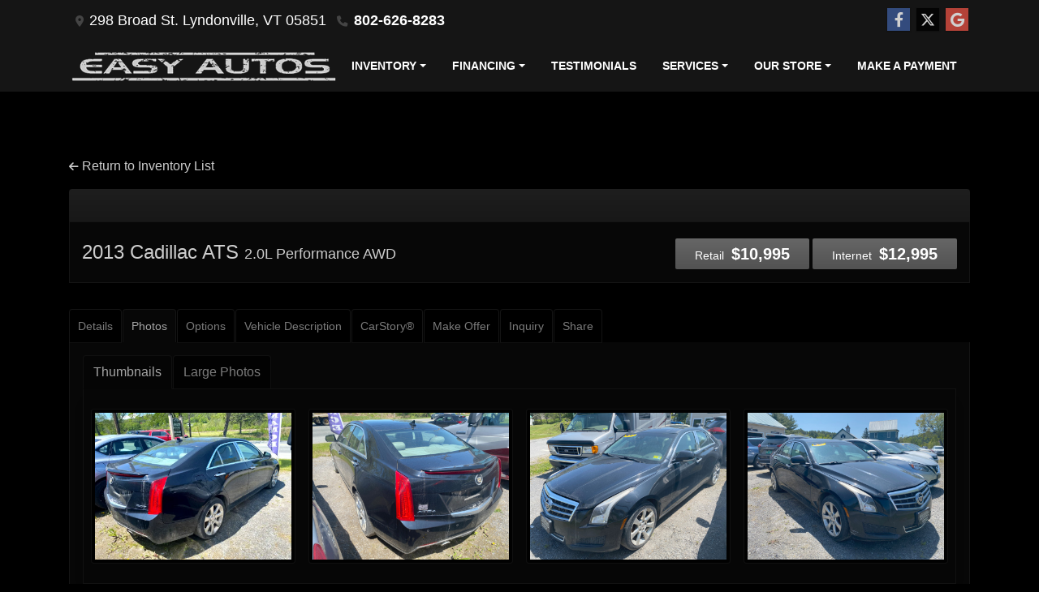

--- FILE ---
content_type: text/html; charset=utf-8
request_url: https://ezautos.net/vdp/11323221/Used-2013-Cadillac-ATS-20L-Performance-AWD-for-sale-in-Lyndonville-VT-05851?mode=photos
body_size: 26371
content:
<!DOCTYPE html>

<html lang="en">

<head>
    <meta http-equiv="Content-Type" content="text/html; charset=utf-8" />
    <title>2013 Cadillac ATS 2.0L Performance AWD</title>
    <meta name="viewport" content="width=device-width, initial-scale=1.0" />
    <meta name="keywords" content="buy here pay here Lyndonville VT, buy here pay here car lot Lyndonville VT, used cars Lyndonville VT, bad credit car loan Lyndonville VT, used cars Lyndonville VT, used car dealer Lyndonville VT, used cars 05851, used car lot Lyndonville, used trucks Lyndonville VT, used truck dealer Lyndonville VT, used trucks 05851, Easy Autos LLC. Lyndonville VT">
    <meta name="description" content="Black 2013 Cadillac ATS 2.0L Performance AWD with Black interior for sale in Lyndonville. Shop Easy Autos Sales and Service for great deals on all our Cadillac inventory.">
<meta name="google-site-verification" content="zncUhKUpzHL-Rj6ttVDG7TETTUhxuOAtRaDwm4-zQ98" />        <meta name="og:image" property="og:image" content="https://imagescdn.dealercarsearch.com/Media/16070/11323221/638207058087052099.jpg">
    <meta name="og:url" property="og:url" content="https://ezautos.net/vdp/11323221/Used-2013-Cadillac-ATS-for-sale-in-Lyndonville-VT">
    <meta name="og:title" property="og:title" content="2013 Cadillac ATS 2.0L Performance AWD">
    <meta name="og:description" property="og:description" content="Black 2013 Cadillac ATS 2.0L Performance AWD with Black interior for sale in Lyndonville. Shop Easy Autos Sales and Service for great deals on all our Cadillac inventory.">
    <meta property="og:type" content="website" />
    <meta name="ahrefs-site-verification" content="53103b0d9242445bf5556befdfb2c6276ecca58675c43bb2eb60ad5be6a227df">


<link rel="preconnect" href="https://userway.org" crossorigin/>
<link rel="preconnect" href="https://www.google-analytics.com"/>
<script type='text/javascript'>
  var _userway_config = {
    position: "5",
    size: "small",
    account: "RKc9SJg9ce"
  };
</script>
<script type='text/javascript' async src ='https://cdn.userway.org/widget.js'></script>

        <link rel="stylesheet" href="/Dealers/16001_17000/16070_mvc/26980.min.css?v=O7cyV396RZhJCoHo7Wf5hvbEeiMGhRdtF3pxZs2jnNQ" />
    <link rel="canonical" href="https://ezautos.net/vdp/11323221/Used-2013-Cadillac-ATS-for-sale-in-Lyndonville-VT" />

<script>
  (function(i,s,o,g,r,a,m){i['GoogleAnalyticsObject']=r;i[r]=i[r]||function(){
  (i[r].q=i[r].q||[]).push(arguments)},i[r].l=1*new Date();a=s.createElement(o),
  m=s.getElementsByTagName(o)[0];a.async=1;a.src=g;m.parentNode.insertBefore(a,m)
  })(window,document,'script','//www.google-analytics.com/analytics.js','ga');
  ga('create', 'UA-122735957-1', 'auto', 'Dealer');  ga('Dealer.send', 'pageview');
</script>

<!-- Global site tag (gtag.js) - Google Analytics -->
<script async src="https://www.googletagmanager.com/gtag/js?id=G-S00M5MQ0YF"></script>
<script>
  window.dataLayer = window.dataLayer || [];
  function gtag(){dataLayer.push(arguments);}
  gtag('js', new Date());
  gtag('config', 'G-S00M5MQ0YF');
  gtag('config', 'G-3RNWQYM023');
</script>


</head>


<body class="listPage detail-dcs">

    <header class="s54r_header">
        <div class="s54r_topBar">
            <div class="container">
                
    <div id="HeaderPane" class="row no-gutters s54r_headerPane">
</div>
                
    <div id="AddressPane" class="row no-gutters s54r_addressPane">

<div class="ContentPane_159723 AddressAndPhone AddressAndPhone_159723">

<div class="AddressPhone_Main">
        <span class="LabelAddress1">
            <i class="fa-solid fa-location-dot"></i> 298 Broad St.
        </span>
        <span class="LabelCityStateZip1">Lyndonville, VT 05851</span>
        <span class="LabelPhone1">
            <i class="fa-solid fa-phone"></i>
            <a href='tel:802-626-8283'>
                 802-626-8283
            </a>
        </span>




</div>
</div>
<div class="ContentPane_159722 SocialMedia SocialMedia_159722">

<div class="socialMedia">
            <a href="https://www.facebook.com/Easy-Autos-LLC-245882515460599/" target="_blank" rel="noopener" title="Follow Us on Facebook" aria-label="Follow Us on Facebook">
                <i class='fa-brands fa-facebook-f'></i>
            </a>

            <a href="https://twitter.com/easyautovt?lang=en" target="_blank" rel="noopener" title="Follow Us on Twitter" aria-label="Follow Us on Twitter">
                <i class='fa-brands fa-x-twitter'></i>
            </a>



            <a href="https://www.google.com/search?source=hp&amp;ei=oRNGW_XQC8XejwT3pKOYCg&amp;q=easy&#x2B;autos&#x2B;vermont&amp;oq=easy&#x2B;autos&#x2B;vermont&amp;gs_l=psy-ab.3..0i22i10i30k1.1184.2965.0.3094.18.16.0.0.0.0.158.1708.9j7.16.0....0...1c.1.64.psy-ab..2.16.1708...0j0i131k1j0i10k1j0i22i30k1.0.c8Jfs5VlhJ4" target="_blank" rel="noopener" title="Follow Us on Google" aria-label="Follow Us on Google">
                <i class='fa-brands fa-google'></i>
            </a>





</div></div></div>
            </div>
        </div>
        <div class="s54r_menuBar">
            <div class="container">
                <div class="row no-gutters bottomHeader">
                    <div class="logoWrapper">
                        

        <script type="text/javascript">
            var pageTitle = "";
            var pageH1 = "";
            var pageTitleLength = "0";

            try {
                var pageTitleEl = document.querySelector('meta[name="og:title"]')

                if (pageTitleEl != null) {
                    pageTitle = pageTitleEl.content;
                    pageTitleLength = pageTitle.length;
                }
                document.addEventListener("DOMContentLoaded",
                    function () {

                        var pageH1El = document.querySelector("h1");

                        if (pageH1El != null) {
                            var h1Text = pageH1El.innerText;

                            if (h1Text != null) {
                                pageH1 = h1Text;

                                if (init_utag_data && init_utag_data.page_h1 != null) {
                                    init_utag_data.page_h1 = h1Text;
                                }

                            }
                        }
                        else {
                            if (init_utag_data["page_h1"] === "" || init_utag_data["page_h1"] === null) {
                                delete init_utag_data["page_h1"];
                            }
                        }


                    });
            }
            catch {
                console.log('Tealium form error ')
            }
        </script>
<script type="text/javascript">
var init_utag_data = { 
"tealium_event": "product_detail_view",
"ga4_id": "G-S00M5MQ0YF",
"page_title": pageTitle,
"page_h1": pageH1 ,
"page_title_count": pageTitleLength,
"site_company_name": "Easy Autos Sales and Service",
"site_id": "26980",
"site_internal_id": "16070",
"site_platform": "dcs",
"site_section": "product details",
"site_sub_section": "inventory details",
"site_company_city": "Lyndonville",
"site_company_state": "VT",
"site_company_zip_code": "05851",
"site_phone_main": "802-626-8283",
"product_type": "inventory",
"product_make": "Cadillac",
"product_model": "ATS",
"product_year": "2013",
"product_name": "2013 Cadillac ATS",
"product_price": "12995.00",
"product_brand": "Cadillac",
"product_brand_id": "17",
"product_condition": "USED",
"product_description_char_count": "614",
"product_id": "11323221",
"product_image_url": "https://imagescdn.dealercarsearch.com/Media/16070/11323221/638207058087052099.jpg",
"product_custom_image_count": "4",
"product_industry": "auto pre-owned",
"product_uri": "/vdp/11323221/Used-2013-Cadillac-ATS-20L-Performance-AWD-for-sale-in-Lyndonville-VT-05851",
};
</script>
            <script type="text/javascript">
                var utag_data = init_utag_data;
            </script>
<script type="text/javascript">
utag_data = init_utag_data;
(function (a, b, c, d) {
a = 'https://tags.tiqcdn.com/utag/dtms/dcs-eas/prod/utag.js';
b = document; c = 'script'; d = b.createElement(c); d.src = a; d.type = 'text/java' + c; d.async = true;
a = b.getElementsByTagName(c)[0]; a.parentNode.insertBefore(d, a);
})();
window.addEventListener("load", (event) => {
utag.view(utag_data);
});
</script>
            <script type="text/javascript">
                                    var formName = '';
                                    var form_submit_utag_data = { 
"tealium_event": "form_submit",
"form_name": formName,
"form_type": formName,
"form_id": formName,
"ga4_id": "G-S00M5MQ0YF",
"page_title": pageTitle,
"page_title": pageH1,
"page_title_count": pageTitleLength,
"page_h1": pageH1,
"site_company_name": "Easy Autos Sales and Service",
"site_id": "26980",
"site_internal_id": "16070",
"site_platform": "dcs",
"site_section": "product details",
"site_sub_section": "inventory details",
"site_company_city": "Lyndonville",
"site_company_state": "VT",
"site_company_zip_code": "05851",
"site_phone_main": "802-626-8283",
"product_type": "inventory",
"product_make": "Cadillac",
"product_model": "ATS",
"product_year": "2013",
"product_name": "2013 Cadillac ATS",
"product_price": "12995.00",
"product_brand": "Cadillac",
"product_brand_id": "17",
"product_condition": "USED",
"product_description_char_count": "614",
"product_id": "11323221",
"product_image_url": "https://imagescdn.dealercarsearch.com/Media/16070/11323221/638207058087052099.jpg",
"product_custom_image_count": "4",
"product_industry": "auto pre-owned",
"product_uri": "/vdp/11323221/Used-2013-Cadillac-ATS-20L-Performance-AWD-for-sale-in-Lyndonville-VT-05851",
"form_submission_first_name": "",
"form_submission_last_name": "",
"form_submission_middle_name": "",
"form_submission_address": "",
"form_submission_email": "",
"form_submission_location_name": "",
"form_submission_mobile_phone": "",
"form_submission_home_phone": "",
"form_submission_postal_code": "",
"form_submission_city": "",
"form_submission_trade_in_vin": "",
"form_submission_trade_in_make": "",
"form_submission_trade_in_miles": "",
"form_submission_trade_in_model": "",
"form_submission_trade_in_year": "",
"form_submission_trade_in_cylinders": "",
"form_submission_trade_in_transmission": "",
"form_submission_trade_in_color": "",
"form_submission_trade_in_payoff_amount": "",
"form_submission_trade_in_wrecked": "",
"form_submission_trade_in_vehicle_option": "",
};

            </script>
            <script type="text/javascript">
                function tealiumFormSubmit(formNameVal) {
                    if (!form_submit_utag_data) {
                        return;
                    }
                    formName = formNameVal;
                    form_submit_utag_data.tealium_event = 'form_submit';
                    utag.link(form_submit_utag_data);
                };


                function tealiumFormLoad(formNameVal) {
                    if (!init_utag_data || !utag) {
                        return;
                    }
                    formName = formNameVal;
                    init_utag_data.tealium_event = 'form_load';
                    init_utag_data.form_name = formName;
                    init_utag_data.form_id = formName;
                    utag.link(init_utag_data);
                };

                function tealiumFormInteraction(formNameVal) {
                    if (!init_utag_data || !utag) {
                        return;
                    }
                    formName = formNameVal;
                    init_utag_data.form_name = formName;
                    init_utag_data.form_id = formName;
                    init_utag_data.tealium_event = 'form_interaction';
                    utag.link(init_utag_data);
                }

                function tealiumLink(formName) {
                    if (!init_utag_data)
                        return
                    utag.link(init_utag_data);
                }

                function getTradeOptions() {
                    var stringOptionsVal = "";
                    $('input[id="vehicleOptions"]:checked').each(function () {
                        let element = $(this);
                        let value = element.val(); // Get the value of the checked element
                        stringOptionsVal += (value + ' ,');
                    });
                    return stringOptionsVal;

                }
                function addTealiumFormInfo(formNameVal, removeTags) {

                    var removeFormSubmitTags = false
                    if (removeTags && removeTags == true)
                        removeFormSubmitTags = true


                    if (!form_submit_utag_data)
                        return

                    formName = formNameVal;

                    var tForm = document.getElementById(formName);

                    if (!tForm) {
                        var formByClass = document.getElementsByClassName(formName);
                        tForm = formByClass && formByClass[0] ? formByClass[0] : null;
                    }

                    try {
                        if (tForm && tForm != null && form_submit_utag_data) {

                            form_submit_utag_data.form_name = formName;
                            form_submit_utag_data.form_id = formName;


                            //Lead Info
                            form_submit_utag_data.form_submission_first_name = tForm.querySelector(`${'#FirstName'}`) && removeFormSubmitTags == false ? tForm.querySelector(`${'#FirstName'}`).value : document.getElementById('txtFirstName') ? document.getElementById('txtFirstName').value : null;
                            form_submit_utag_data.form_submission_last_name = tForm.querySelector(`${'#LastName'}`) && removeFormSubmitTags == false ? tForm.querySelector(`${'#LastName'}`).value : document.getElementById('txtLastName') ? document.getElementById('txtLastName').value : null;
                            form_submit_utag_data.form_submission_mobile_phone = tForm.querySelector(`${'#MobilePhone'}`) && removeFormSubmitTags == false ? tForm.querySelector(`${'#MobilePhone'}`).value : document.getElementById('txtMobilePhone') ? document.getElementById('txtMobilePhone').value : null;
                            form_submit_utag_data.form_submission_home_phone = tForm.querySelector(`${'#HomePhone'}`) && removeFormSubmitTags == false ? tForm.querySelector(`${'#HomePhone'}`).value : document.getElementById('txtHomePhone') ? document.getElementById('txtHomePhone').value : null;
                            form_submit_utag_data.form_submission_email = tForm.querySelector(`${'#Email'}`) && removeFormSubmitTags == false ? tForm.querySelector(`${'#Email'}`).value : document.getElementById('txtEmail') ? document.getElementById('txtEmail').value : null;
                            form_submit_utag_data.form_submission_postal_code = tForm.querySelector(`${'#txtZip'}`) && removeFormSubmitTags == false ? tForm.querySelector(`${'#txtZip'}`).value : document.getElementById('txtZip') ? document.getElementById('txtZip').value : null;
                            form_submit_utag_data.form_submission_city = tForm.querySelector(`${'#txtCity'}`) && removeFormSubmitTags == false ? tForm.querySelector(`${'#txtCity'}`).value : document.getElementById('txtCity') ? document.getElementById('txtCity').value : null;

                            if (formName.toLowerCase().includes("credit") || formName.toLowerCase().includes("default")) {
                                form_submit_utag_data.form_submission_first_name = document.getElementById('txtApplicantFirstName') && removeFormSubmitTags == false ? document.getElementById('txtApplicantFirstName').value : null;
                                form_submit_utag_data.form_submission_last_name = document.getElementById('txtApplicantLastName') && removeFormSubmitTags == false ? document.getElementById('txtApplicantLastName').value : null;
                                form_submit_utag_data.form_submission_mobile_phone = document.getElementById('txtApplicantMobilePhone') && removeFormSubmitTags == false ? document.getElementById('txtApplicantMobilePhone').value : null;
                                form_submit_utag_data.form_submission_home_phone = document.getElementById('txtApplicantHomePhone') && removeFormSubmitTags == false ? document.getElementById('txtApplicantHomePhone').value : null;
                                form_submit_utag_data.form_submission_email = document.getElementById('txtApplicantEmail') && removeFormSubmitTags == false ? document.getElementById('txtApplicantEmail').value : null;
                                form_submit_utag_data.form_submission_postal_code = document.getElementById('txtApplicantZip') && removeFormSubmitTags == false ? document.getElementById('txtApplicantZip').value : null;
                                form_submit_utag_data.form_submission_city = document.getElementById('txtApplicantCity') && removeFormSubmitTags == false ? document.getElementById('txtApplicantCity').value : null;
                                form_submit_utag_data.form_submission_address = document.getElementById('txtApplicantAddress1') && removeFormSubmitTags == false ? document.getElementById('txtApplicantAddress1').value : document.getElementById('txtApplicantHomeAddress1') ? document.getElementById('txtApplicantHomeAddress1').value : null;

                                form_submit_utag_data.product_make = document.getElementById('txtVehicleMake') && removeFormSubmitTags == false ? document.getElementById('txtVehicleMake').value : null;
                                form_submit_utag_data.product_brand = document.getElementById('txtVehicleMake') && removeFormSubmitTags == false ? document.getElementById('txtVehicleMake').value : null;
                                form_submit_utag_data.product_model = document.getElementById('txtVehicleModel') && removeFormSubmitTags == false ? document.getElementById('txtVehicleModel').value : null;
                                form_submit_utag_data.product_year = document.getElementById('txtVehicleYear') && removeFormSubmitTags == false ? document.getElementById('txtVehicleYear').value : null;
                            }
                            //Trade Forms
                            if (formName.toLowerCase().includes("trade") || formName.toLowerCase().includes("lookup")) {
                                form_submit_utag_data.form_submission_trade_in_make = tForm.querySelector(`${'#txtMake'}`) && removeFormSubmitTags == false ? tForm.querySelector(`${'#txtMake'}`).value : $('#tradein-make-select').find(":selected").text();
                                form_submit_utag_data.form_submission_trade_in_model = tForm.querySelector(`${'#txtModel'}`) && removeFormSubmitTags == false ? tForm.querySelector(`${'#txtModel'}`).value : $('#tradein-model-select').find(":selected").text();
                                form_submit_utag_data.form_submission_trade_in_miles = tForm.querySelector(`${'#txtMileage'}`) && removeFormSubmitTags == false ? tForm.querySelector(`${'#txtMileage'}`).value : null;
                                form_submit_utag_data.form_submission_trade_in_year = tForm.querySelector(`${'#VehicleYear'}`) && removeFormSubmitTags == false ? tForm.querySelector(`${'#VehicleYear'}`).value : $('#tradein-year-select').find(":selected").text() != '' ? $('#tradein-year-select').find(":selected").text() : $('#ddlYear').find(":selected").text();
                                form_submit_utag_data.form_submission_trade_in_color = tForm.querySelector(`${'#txtColor'}`) && removeFormSubmitTags == false ? tForm.querySelector(`${'#txtColor'}`).value : null;
                                form_submit_utag_data.form_submission_trade_in_cylinders = tForm.querySelector(`${'#txtEngine'}`) && removeFormSubmitTags == false ? tForm.querySelector(`${'#txtEngine'}`).value : null;
                                form_submit_utag_data.form_submission_trade_in_vin = tForm.querySelector(`${'#txtVin'}`) && removeFormSubmitTags == false ? tForm.querySelector(`${'#txtVin'}`).value : null;
                                form_submit_utag_data.form_submission_trade_in_transmission = tForm.querySelector(`${'#txtTransmission'}`) && removeFormSubmitTags == false ? tForm.querySelector(`${'#txtTransmission'}`).value : null;
                                form_submit_utag_data.form_submission_trade_in_payoff_amount = tForm.querySelector(`${'#txtPayoff'}`) && removeFormSubmitTags == false ? tForm.querySelector(`${'#txtPayoff'}`).value : null;
                                form_submit_utag_data.form_submission_trade_in_wrecked = tForm.querySelector(`${'#txtWrecked'}`) && removeFormSubmitTags == false ? tForm.querySelector(`${'#txtWrecked'}`).value : null;
                                form_submit_utag_data.form_submission_trade_in_vehicle_option = getTradeOptions();
                                form_submit_utag_data.form_submission_trade_in_color = tForm.querySelector(`${'#txtColor'}`) && removeFormSubmitTags == false ? tForm.querySelector(`${'#txtColor'}`).value : null;
                            }

                            //Service, parts , detail, rental forms
                            if (formName.toLowerCase().includes("service") || formName.toLowerCase().includes("rental") || formName.toLowerCase().includes("detailing") || formName.toLowerCase().includes("parts")) {
                                form_submit_utag_data.product_make = tForm.querySelector(`${'#txtMake'}`) && removeFormSubmitTags == false ? tForm.querySelector(`${'#txtMake'}`).value : $('#tradein-make-select').find(":selected").text();
                                form_submit_utag_data.product_brand = tForm.querySelector(`${'#txtMake'}`) && removeFormSubmitTags == false ? tForm.querySelector(`${'#txtMake'}`).value : $('#tradein-make-select').find(":selected").text();
                                form_submit_utag_data.product_model = tForm.querySelector(`${'#txtModel'}`) && removeFormSubmitTags == false ? tForm.querySelector(`${'#txtModel'}`).value : $('#tradein-model-select').find(":selected").text();
                                form_submit_utag_data.product_year = tForm.querySelector(`${'#VehicleYear'}`) && removeFormSubmitTags == false ? tForm.querySelector(`${'#VehicleYear'}`).value : $('#ddlYear').find(":selected").text();
                            }
                        }

                        if (form_submit_utag_data) {

                            for (var propName in form_submit_utag_data) {
                                if (form_submit_utag_data[propName] === "" || form_submit_utag_data[propName] === null) {
                                    delete form_submit_utag_data[propName];
                                }
                            }
                        }
                    }
                    catch
                    {
                        console.log('Tealium form error ')
                        return null;
                    }

                    finally {
                    }
                }

                function formInteractionListener(formClass, formId, interactionType) {
                    try {
                        var formName = formClass ?? formId;
                        var form = document.querySelector((formClass != null ? '.' : '#') + formName);

                        var interacted = false;

                        form.addEventListener(interactionType ?? 'change', function () {
                            if (interacted == true)
                                return
                            interacted = true;
                            addTealiumFormInfo(formName, true)

                            tealiumFormInteraction(formName)
                        }, { once: true });
                    }

                    catch {
                        console.log('error loading form interaction events: ' + formName)
                    }
                }

                function formLoadListener(formClass, formId) {
                    try {
                        var formName = formClass ?? formId;
                        var viewed = false;
                        var observer = new IntersectionObserver(function (entries) {


                            if (entries[0].isIntersecting === true && viewed == false) {
                                viewed = true;
                                addTealiumFormInfo(formName, true)
                                tealiumFormLoad(formName)
                            }
                        }, { threshold: [0] });

                        observer.observe(document.querySelector((formClass != null ? '.' : '#') + formName));
                    }
                    catch {
                        console.log('error loading form interaction events: ' + formName)

                    }
                }
            </script>


<a id="hlLogo" aria-label="Dealer Logo" href="//ezautos.net">
    <img class="dealerLogo logo logo_16070 img-fluid" title="Easy Autos Sales and Service" alt="Easy Autos Sales and Service" src="https://imagescdn.dealercarsearch.com/DealerImages/16070/26980/logo.png" />
</a>
                    </div>
                    <div class="menuWrapper">
                        
    <nav id="s54r_menu" class="navbar navbar-expand-lg">
            <button class="siteMenu navbar-toggler" type="button" data-toggle="collapse" data-target="#siteNav" aria-controls="siteNav" aria-expanded="false" aria-label="Toggle navigation">
                Site Menu
            </button>
        <div class="collapse navbar-collapse" id="siteNav">
            <ul class="navbar-nav ">

                            <li class="nav-item dropdown">
                                <a href="/newandusedcars?clearall=1" class="nav-link dropdown-toggle" data-toggle=dropdown aria-haspopup=true aria-expanded=false >
                                    <span>Inventory</span>
                                </a>

                                    <div class="dropdown-menu">
                                                <a class="dropdown-item" href="/newandusedcars?clearall=1" ><span>All Inventory</span></a>
                                                <a class="dropdown-item" href="/newandusedcars?clearall=1&amp;specialfilter=true" ><span>Inventory Specials</span></a>
                                    </div>
                            </li>
                            <li class="nav-item dropdown">
                                <a href="/creditapp?" class="nav-link dropdown-toggle" data-toggle=dropdown aria-haspopup=true aria-expanded=false >
                                    <span>Financing</span>
                                </a>

                                    <div class="dropdown-menu">
                                                <a class="dropdown-item" href="/creditapp" ><span>Apply Online</span></a>
                                                <a class="dropdown-item" href="/loancalculator" ><span>Loan Calculator</span></a>
                                    </div>
                            </li>
                            <li class="nav-item ">
                                <a href="/testimonials" class="nav-link"  >
                                    <span>Testimonials</span>
                                </a>

                            </li>
                            <li class="nav-item dropdown">
                                <a href="/sendcomments?" class="nav-link dropdown-toggle" data-toggle=dropdown aria-haspopup=true aria-expanded=false >
                                    <span>Services</span>
                                </a>

                                    <div class="dropdown-menu">
                                                <a class="dropdown-item" href="/trade" ><span>Value Your Trade-In</span></a>
                                                <a class="dropdown-item" href="/locatorservice" ><span>Vehicle Finder</span></a>
                                                <a class="dropdown-item" href="/service" ><span>Schedule Service</span></a>
                                    </div>
                            </li>
                            <li class="nav-item dropdown">
                                <a href="/directions?" class="nav-link dropdown-toggle" data-toggle=dropdown aria-haspopup=true aria-expanded=false >
                                    <span>Our Store</span>
                                </a>

                                    <div class="dropdown-menu">
                                                <a class="dropdown-item" href="/store" ><span>Store Info</span></a>
                                                <a class="dropdown-item" href="/aboutus" ><span>About Us</span></a>
                                                <a class="dropdown-item" href="/meetourstaff" ><span>Meet Our Staff</span></a>
                                                <a class="dropdown-item" href="/privacy" ><span>Privacy Policy</span></a>
                                    </div>
                            </li>
                            <li class="nav-item ">
                                <a href="https://swipesimple.com/links/lnk_a48f44b7" class="nav-link"  target=_blank rel=nofollow>
                                    <span>Make a Payment</span>
                                </a>

                            </li>
            </ul>
        </div>
    </nav>

                    </div>
                </div>
            </div>
        </div>
    </header>

    <main id="Content_wrap">
        <section class="contentWrapper container">
            
    <div id="ContentPane" class="s54r_list clearfix">

<div class="ContentPane_1346096 ResponsiveInventoryDetail1 ResponsiveInventoryDetail1_1346096">
<div class="intro-text"></div>
<div class="returnLink">
    <a href="https://ezautos.net/newandusedcars" id="btnBack">
        <i class="fa-solid fa-arrow-left" aria-hidden="true"></i>&nbsp;Return to Inventory List
    </a>
</div>

<div class="ir01Detail container">
        <div class="row">
            <highlight-srp-bar>
                        <div class='i01r_highlight inv-highlight'>
                            
                        </div></highlight-srp-bar>
        </div>
        <div class="row detailHDR">
            <div class="col-lg-5">
                <h1 class="vehicleNameWrap">
                    <a aria-label="2013 Cadillac ATS 2.0L Performance AWD" href="/vdp/11323221/Used-2013-Cadillac-ATS-20L-Performance-AWD-for-sale-in-Lyndonville-VT-05851">
                         2013 Cadillac ATS <span class="vehicleTrim">2.0L Performance AWD</span>
                    </a>
                </h1>
            </div>
            <div class="col-lg-7">
                <div class="inv-prices inv-prices-inline">
                    <div class='retailWrap pricebox-2 hide-grid-price'>
                <span class='label-2'>Retail</span>
                <span class='price-2'>$10,995</span>
            </div>
<div class='internetWrap pricebox-3 hide-grid-price'>
                <span class='label-3'>Internet</span>
                <span class='price-3'>$12,995</span>
            </div>

                </div>
            </div>
        </div>
        <div class="row">
            <ul class="nav nav-tabs d-none d-lg-flex" id="myTab">
                <li class="nav-item">
                    <a class="nav-link active" id="tab-details" href="#details" data-toggle="tab">
                        <h4><i class="fa-solid fa-magnifying-glass  d-none"></i> Details</h4>
                    </a>
                </li>
                    <li class="nav-item" id="showPhotos">
                        <a class="nav-link" id="tab-photos" href="#photos" data-toggle="tab">
                            <h4><i class="fa-solid fa-images  d-none"></i> Photos</h4>
                        </a>
                    </li>
                <li class="nav-item" id="showOptions">
                    <a class="nav-link" id="tab-options" href="#options" data-toggle="tab">
                        <h4><i class="fa-solid fa-check  d-none"></i> Options</h4>
                    </a>
                </li>
                <li class="nav-item" id="showNotes">
                    <a class="nav-link" id="tab-sellersnotes" href="#sellersnotes" data-toggle="tab">
                        <h4><i class="fa-solid fa-pen-to-square  d-none"></i> Vehicle Description</h4>
                    </a>
                </li>
                    <li class="nav-item" id="showCarStory">
                        <a class="nav-link" id="tab-carstory" href="#carstory" data-toggle="tab">
                            <h4><i class='fa-solid fa-clipboard-list  d-none'></i> CarStory&reg;</h4>
                        </a>
                    </li>
                    <li class="nav-item">
                        <a class="nav-link" id="tab-makeanoffer" href="#makeanoffer" data-toggle="tab">
                            <h4><i class="fa-solid fa-handshake  d-none"></i> Make Offer</h4>
                        </a>
                    </li>
                <li class="nav-item">
                    <a class="nav-link" id="tab-inquiry" href="#inquiry" data-toggle="tab">
                        <h4>
                            <i class="fa-solid fa-envelope  d-none"></i> Inquiry
                        </h4>
                    </a>
                </li>
                <li class="nav-item">
                    <a class="nav-link" id="tab-share" href="#share" data-toggle="tab">
                        <h4><i class="fa-solid fa-share  d-none"></i> Share</h4>
                    </a>
                </li>
            </ul>

            <div class="inv-tab-panes tab-content col-md-12">
                <div class="tab-pane show active" id="details">
                    <div class="tabContentWrap animated fadeInDown">
                        <div class="row">
                            <div class="col-lg-6 gutter">

<div id="SinglePhotoCarousel" class="carousel slide">
    <div class="carousel-inner">
        <div class="carousel-item carousel-captioned active">
            <img loading="auto" alt="Cadillac ATS 2.0L Performance AWD 2013" src="https://imagescdn.dealercarsearch.com/Media/16070/11323221/638207058087052099.jpg" class="img-fluid inv-image img-thumbnail w-100" title="Cadillac ATS 2.0L Performance AWD 2013" onerror="this.onerror = null;this.src = &#x27;https://imagescdn.dealercarsearch.com/DealerImages/16070/16070_newarrivalphoto.jpg&#x27;;"></img>            
        </div>
    <div class="carousel-item carousel-captioned">
        <img loading="auto" data-src='https://imagescdn.dealercarsearch.com/Media/16070/11323221/638207058089768712.jpg' alt="Cadillac ATS 2.0L Performance AWD 2013" src="data:image/svg&#x2B;xml,%3Csvg xmlns=&#x27;http://www.w3.org/2000/svg&#x27; viewBox=&#x27;0 0 4 3&#x27;%3E%3C/svg%3E" class="img-fluid inv-image img-thumbnail w-100 lazyload" title="Cadillac ATS 2.0L Performance AWD 2013" onerror="this.onerror = null;this.src = &#x27;https://imagescdn.dealercarsearch.com/DealerImages/16070/16070_newarrivalphoto.jpg&#x27;;"></img>        
    </div>
    <div class="carousel-item carousel-captioned">
        <img loading="auto" data-src='https://imagescdn.dealercarsearch.com/Media/16070/11323221/638207058090680845.jpg' alt="Cadillac ATS 2.0L Performance AWD 2013" src="data:image/svg&#x2B;xml,%3Csvg xmlns=&#x27;http://www.w3.org/2000/svg&#x27; viewBox=&#x27;0 0 4 3&#x27;%3E%3C/svg%3E" class="img-fluid inv-image img-thumbnail w-100 lazyload" title="Cadillac ATS 2.0L Performance AWD 2013" onerror="this.onerror = null;this.src = &#x27;https://imagescdn.dealercarsearch.com/DealerImages/16070/16070_newarrivalphoto.jpg&#x27;;"></img>        
    </div>
    <div class="carousel-item carousel-captioned">
        <img loading="auto" data-src='https://imagescdn.dealercarsearch.com/Media/16070/11323221/638207058091570877.jpg' alt="Cadillac ATS 2.0L Performance AWD 2013" src="data:image/svg&#x2B;xml,%3Csvg xmlns=&#x27;http://www.w3.org/2000/svg&#x27; viewBox=&#x27;0 0 4 3&#x27;%3E%3C/svg%3E" class="img-fluid inv-image img-thumbnail w-100 lazyload" title="Cadillac ATS 2.0L Performance AWD 2013" onerror="this.onerror = null;this.src = &#x27;https://imagescdn.dealercarsearch.com/DealerImages/16070/16070_newarrivalphoto.jpg&#x27;;"></img>        
    </div>
    </div>
    <a aria-label="Previous" class="carousel-control-prev" href="#SinglePhotoCarousel" role="button" data-slide="prev">
        <span class="carousel-control-prev-icon" aria-hidden="true"></span>
        <span class="sr-only">Previous</span>
    </a>
    <a aria-label="Next" class="carousel-control-next" href="#SinglePhotoCarousel" role="button" data-slide="next">
        <span class="carousel-control-next-icon" aria-hidden="true"></span>
        <span class="sr-only">Next</span>
    </a>
</div>                                <div class="main-image-links">
                                        <a href="#" rel="nofollow" onclick="event.pre(); scrollToTab('photos')">Photos  (4)</a>
                                </div>
                            </div>
                            <div class="col-lg-6">
                                <div class="vehicleInfoWrap">
                                    <div class="inv-phone row">
                                        <div class="inv-dealer-phone-alone col-lg-4">
802-626-8283                                        </div>
                                        <div class="inv-brochure-credit col-lg-8 mb-lg-0 mb-4">
                                            <a href="#" rel="nofollow" onclick="event.preventDefault(); openWindow('https://ezautos.net/brochure?dealer=16070&amp;id=11323221&amp;pricetype=Retail')" class="btn-brochure btn d-none d-lg-inline-block   ">
                                                <i class="fa-solid fa-print d-none"></i> Printable Brochure
                                            </a>
                                                <a id="linkBtnApplyForCreditResponsive" href="/creditapp?dealer=16070&amp;id=11323221" class="btn-credit btn">
                                                    <i class="fa-solid fa-file-invoice-dollar d-none"></i> Financing
                                                </a>
                                        </div>
                                    </div>

                                    <hr class="hrdivider" />

                                    <div class="inv-options row">
                                        <div class="col-sm-6">
                                            <p class="optYear">
                                                <label>Year:</label> 2013
                                            </p>
                                            <p class="optMake">
                                                <label>Make:</label> Cadillac
                                            </p>
                                            <p class="optModel">
                                                <label>Model:</label> ATS
                                            </p>
                                            <p class="optTrim optHidden">
                                                <label>Trim:</label> 2.0L Performance AWD
                                            </p>
                                            <p class="optFuel">
                                                <label>Fuel:</label> Gasoline
                                            </p>
                                            <p class="optMileage">
                                                <label>Mileage:</label> 96,000
                                            </p>
                                            <p class="optTrans">
                                                <label>Trans:</label> 6 Speed Automatic
                                            </p>
                                            <p class="optVin">
                                                <label>Vin:</label> 1G6AJ5SX9D0135656
                                            </p>
                                        </div>
                                        <div class="col-sm-6">
                                            <p class="optStock">
                                                <label>Stock #:</label> 135656
                                            </p>
                                            <p class="optEngine">
                                                <label>Engine:</label> 2.0L
                                            </p>
                                            <p class="optCylinders">
                                                <label>Cylinders:</label> 4
                                            </p>
                                            <p class="optInterior">
                                                <label>Interior:</label> Leather   
                                            </p>
                                            <p class="optInteriorColor">
                                                <label>Interior Color:</label> Black
                                            </p>
                                            <p class="optColor">
                                                <label>Color:</label> Black
                                            </p>
                                            <p class="optDrive">
                                                <label>Drive Train:</label> AWD
                                            </p>
                                            <p class="optType">
                                                <label>Type:</label> Sedan
                                            </p>
                                            <p class="optState opt-hidden">
                                                <label>State:</label> VT
                                            </p>
                                        </div>
                                    </div>

                                    <hr class="hrdivider" />

                                    <div class="mpgEtc row">
                                            <div class="i01r_detailHistory certifiedHistory">
                                                <carfax-four-pillars><div class='inv-detail-carfax'>
<a href="https://www.carfax.com/cfm/check_order.cfm?partner=DCS_2&vin=1G6AJ5SX9D0135656" target="_blank" rel="noopener"><img src="https://images.dealercarsearch.com/images/carfax_no.svg" border="0" class=' carfax-img-bordered lazyload' alt='Show Me The CARFAX' class="carfax-snapshot-hover" data-snapshotkey="" /></a>
</div>
</carfax-four-pillars>
                                            </div>
                                            <div class="fuel-economy">
                                                
<div class="fuelEconomyDiv">
    <small class="fuelEst">Estimated By E.P.A.</small>
    <div class="row no-gutters">
        <div class="fuelCity col-4">
            <strong>City</strong><br>
            <strong>0</strong>
        </div>
        <div class="fuelImg col-4">
            <i class="fa-solid fa-gas-pump"></i>
        </div>
        <div class="fuelHwy col-4">
            <strong>Hwy</strong><br>
            <strong>0</strong>
        </div>
    </div>
    <small><em>Actual Mileage May Vary</em></small>
</div>
                                            </div>

                                    </div>
                                </div>
                            </div>
                        </div>

                    </div>
                </div>
                    <btn id="photosSwitch" class="btn-acc-switch d-flex d-lg-none" data-toggle="collapse" data-target="#photos" aria-expanded="false">
                        Photos (4) <i class="fa-solid fa-chevron-down"></i>
                    </btn>
                    <div class="tab-pane" id="photos">
                        <div class="tabContentWrap">
                            
<ul class="nav nav-tabs">
    <li id="ThumbsTab" class='nav-item'>
        <a href='#thumbs' data-toggle='tab' class="nav-link active">
            <i class='fa-solid fa-gallery-thumbnails d-none'></i> Thumbnails
        </a>
    </li>
    <li id="LargeTab" class="nav-item">
        <a href='#large' data-toggle='tab' class="nav-link ">
            <i class="fa-solid fa-magnifying-glass-plus d-none"></i> Large Photos
        </a>
    </li>
</ul>

<div class='tab-content'>
    <div role='tabpanel' class='tab-pane active thumbs-tabpanel' id='thumbs'>
        <div class="row">
                <div class='col-md-6 col-lg-3 p-2'>
                    <a data-toggle='lightbox' data-gallery='gallery' class='gallery' href='https://imagescdn.dealercarsearch.com/Media/16070/11323221/638207058087052099.jpg'>
                        <img data-src='https://imagescdn.dealercarsearch.com/Media/16070/11323221/638207058087052099.jpg' src="data:image/svg&#x2B;xml,%3Csvg xmlns=&#x27;http://www.w3.org/2000/svg&#x27; viewBox=&#x27;0 0 4 3&#x27;%3E%3C/svg%3E" class='img-fluid inv-image img-thumbnail lazyload' loading="lazy" alt="Photo" rel='group1' loading="auto" />
                    </a>
                </div> 
                <div class='col-md-6 col-lg-3 p-2'>
                    <a data-toggle='lightbox' data-gallery='gallery' class='gallery' href='https://imagescdn.dealercarsearch.com/Media/16070/11323221/638207058089768712.jpg'>
                        <img data-src='https://imagescdn.dealercarsearch.com/Media/16070/11323221/638207058089768712.jpg' src="data:image/svg&#x2B;xml,%3Csvg xmlns=&#x27;http://www.w3.org/2000/svg&#x27; viewBox=&#x27;0 0 4 3&#x27;%3E%3C/svg%3E" class='img-fluid inv-image img-thumbnail lazyload' loading="lazy" alt="Photo" rel='group1' loading="auto" />
                    </a>
                </div> 
                <div class='col-md-6 col-lg-3 p-2'>
                    <a data-toggle='lightbox' data-gallery='gallery' class='gallery' href='https://imagescdn.dealercarsearch.com/Media/16070/11323221/638207058090680845.jpg'>
                        <img data-src='https://imagescdn.dealercarsearch.com/Media/16070/11323221/638207058090680845.jpg' src="data:image/svg&#x2B;xml,%3Csvg xmlns=&#x27;http://www.w3.org/2000/svg&#x27; viewBox=&#x27;0 0 4 3&#x27;%3E%3C/svg%3E" class='img-fluid inv-image img-thumbnail lazyload' loading="lazy" alt="Photo" rel='group1' loading="auto" />
                    </a>
                </div> 
                <div class='col-md-6 col-lg-3 p-2'>
                    <a data-toggle='lightbox' data-gallery='gallery' class='gallery' href='https://imagescdn.dealercarsearch.com/Media/16070/11323221/638207058091570877.jpg'>
                        <img data-src='https://imagescdn.dealercarsearch.com/Media/16070/11323221/638207058091570877.jpg' src="data:image/svg&#x2B;xml,%3Csvg xmlns=&#x27;http://www.w3.org/2000/svg&#x27; viewBox=&#x27;0 0 4 3&#x27;%3E%3C/svg%3E" class='img-fluid inv-image img-thumbnail lazyload' loading="lazy" alt="Photo" rel='group1' loading="auto" />
                    </a>
                </div> 
        </div>
    </div>
    <div role='tabpanel' class='tab-pane large-video-tabpanel' id='large'>
        <div class="large-photo">
            <img src="data:image/svg&#x2B;xml,%3Csvg xmlns=&#x27;http://www.w3.org/2000/svg&#x27; viewBox=&#x27;0 0 4 3&#x27;%3E%3C/svg%3E" loading="lazy" data-src='https://imagescdn.dealercarsearch.com/Media/16070/11323221/638207058087052099.jpg' class="img-fluid inv-image img-thumbnail lazyload" alt="Photo" loading="auto" />            
            </div>
        <div class="large-photo">
            <img src="data:image/svg&#x2B;xml,%3Csvg xmlns=&#x27;http://www.w3.org/2000/svg&#x27; viewBox=&#x27;0 0 4 3&#x27;%3E%3C/svg%3E" loading="lazy" data-src='https://imagescdn.dealercarsearch.com/Media/16070/11323221/638207058089768712.jpg' class="img-fluid inv-image img-thumbnail lazyload" alt="Photo" loading="auto" />            
            </div>
        <div class="large-photo">
            <img src="data:image/svg&#x2B;xml,%3Csvg xmlns=&#x27;http://www.w3.org/2000/svg&#x27; viewBox=&#x27;0 0 4 3&#x27;%3E%3C/svg%3E" loading="lazy" data-src='https://imagescdn.dealercarsearch.com/Media/16070/11323221/638207058090680845.jpg' class="img-fluid inv-image img-thumbnail lazyload" alt="Photo" loading="auto" />            
            </div>
        <div class="large-photo">
            <img src="data:image/svg&#x2B;xml,%3Csvg xmlns=&#x27;http://www.w3.org/2000/svg&#x27; viewBox=&#x27;0 0 4 3&#x27;%3E%3C/svg%3E" loading="lazy" data-src='https://imagescdn.dealercarsearch.com/Media/16070/11323221/638207058091570877.jpg' class="img-fluid inv-image img-thumbnail lazyload" alt="Photo" loading="auto" />            
            </div>
    </div>
</div>
                        </div>
                    </div>

                <btn id="optionsSwitch" class="btn-acc-switch d-flex d-lg-none" data-toggle="collapse" data-target="#options" aria-expanded="false">
                    Options <i class="fa-solid fa-chevron-down"></i>
                </btn>
                <div class="tab-pane" id="options">
                    <div class="tabContentWrap animated fadeInDown">

                        <h4 class="DetailPageTitle">Vehicle Options</h4>
                        <hr class="hrdivider" />
                        
    <div class="row">
        <div class="col-md-6 col-sm-12 col-lg-4">
            <input id="filterOptionsInput" type="text" class="form-control mb-3" placeholder="Filter Options">
        </div>
    </div>
    <ul class="filter-options">
            <li class="filter-option">Air Conditioning</li>
            <li class="filter-option">Daytime Running Lights</li>
            <li class="filter-option">Keyless Entry</li>
            <li class="filter-option">Power Locks</li>
            <li class="filter-option">Power Steering</li>
            <li class="filter-option">Power Windows</li>
            <li class="filter-option">Tilt Wheel</li>
            <li class="filter-option">Active Seatbelts</li>
            <li class="filter-option">All Wheel ABS</li>
            <li class="filter-option">AM/FM CD/MP3</li>
            <li class="filter-option">Dual Airbags Front Head and Side</li>
            <li class="filter-option">Dual Rear Side Airbags</li>
            <li class="filter-option">Satellite</li>
            <li class="filter-option">Sentry Key</li>
    </ul>
                       
                        <br />
                    </div>
                </div>
                <btn id="sellersnotesSwitch" class="btn-acc-switch d-flex d-lg-none" data-toggle="collapse" data-target="#sellersnotes" aria-expanded="false">
                    Vehicle Description <i class="fa-solid fa-chevron-down"></i>
                </btn>
                <div class="tab-pane" id="sellersnotes">
                    <div class="tabContentWrap animated fadeInDown">
                        <h4 class="DetailPageTitle">Vehicle Description</h4>
                        <hr class="hrdivider" />
                        <div id="DivNotes">
                            <div>This little Rocket is full of all the options and the AWD makes this the perfect Combination of Handling, performance and fun. This Cadillac ATS 2.0 Turbo AWD is sure to fill your exhilaration needs while getting you were you need to go no matter the conditions. Give us a call today to discuss a test drive!</div><div><br></div><div>Sale Price $11,995.00</div><div><br></div><br/><br/><font size="3" face="Sans">Visit Easy Autos Sales & Service online at www.EZautos.net to see more pictures of this vehicle or call us at 802-626-8283 today to schedule your test drive.          
                </font>

                        </div>
                    </div>
                </div>

                    <btn id="carstorySwitch" class="btn-acc-switch d-flex d-lg-none" data-toggle="collapse" data-target="#carstory" aria-expanded="false">
                        CarStory&reg; <i class="fa-solid fa-chevron-down"></i>
                    </btn>
                    <div class="tab-pane" id="carstory">
                        <div class="tabContentWrap animated fadeInDown dcs-two">
                            <div class='inline-report csmr-inline-loading' data-carstory-vin='1G6AJ5SX9D0135656'></div>
                            <div class="lazyload" data-script="https://widget.carstory.com/v1.0/inline.js"></div>
                            <script type="text/javascript">
                                window.CarStoryConfig = {
                                    referrer: "dcs-two"
                                };
                            </script>
                        </div>
                    </div>
                <btn id="inquirySwitch" class="btn-acc-switch d-flex d-lg-none" data-toggle="collapse" data-target="#inquiry" aria-expanded="false">
                    Vehicle Inquiry <i class="fa-solid fa-chevron-down"></i>
                </btn>
                <div class="tab-pane" id="inquiry">
                    <div class="tabContentWrap">
                        <h4 class="DetailPageTitle">
                            Vehicle Inquiry for 2013 Cadillac ATS 2.0L Performance AWD
                        </h4>
                        <hr class="hrdivider" />
                        <div class="tabContent">
                            <div class="tabInquiryWrapper">
                                <div class="row d-none d-lg-flex">
                                    <div class="col-md-3">
                                        <img name="inquiryphoto" id="inquiryphoto" src="https://imagescdn.dealercarsearch.com/Media/16070/11323221/638207058087052099.jpg" class="inv-image img-bordered mainPhotoSpacing img-fluid" loading="auto" alt="Inquiry Photo" />
                                    </div>
                                    <div class="col-md-9">
                                        <div class="inv-options row">
                                            <div class="inquiryText col-sm-6">
                                                <p class="optYear">
                                                    <label>Year:</label> 2013
                                                </p>
                                                <p class="optMake">
                                                    <label>Make:</label> Cadillac
                                                </p>
                                                <p class="optModel">
                                                    <label>Model:</label> ATS
                                                </p>
                                                <p class="optTrim">
                                                    <label>Trim:</label> 2.0L Performance AWD
                                                </p>
                                                <p class="optMileage">
                                                    <label>Mileage:</label> 96,000
                                                </p>
                                                <p class="optTrans">
                                                    <label>Trans:</label> 6 Speed Automatic
                                                </p>
                                                <p class="optVin">
                                                    <label>Vin:</label> 1G6AJ5SX9D0135656
                                                </p>
                                            </div>
                                            <div class="inquiryText col-sm-6">
                                                <p class="optStock">
                                                    <label>Stock #:</label> 135656
                                                </p>
                                                <p class="optEngine">
                                                    <label>Engine:</label> 2.0L
                                                </p>
                                                <p class="optInterior">
                                                    <label>Interior:</label> Leather   
                                                </p>
                                                <p class="optColor">
                                                    <label>Color:</label> Black
                                                </p>
                                                <p class="optDrive">
                                                    <label>Drive Train:</label> AWD
                                                </p>
                                                <p class="optType">
                                                    <label>Type:</label> Sedan
                                                </p>
                                                <p class="optState">
                                                    <label>State:</label> VT
                                                </p>
                                            </div>
                                        </div>
                                    </div>
                                </div>
                                <div class="row">
                                    <div class="col-md-12">
                                        
<div class="formWrap vehicle-inquiry-form-wrapper">
        <form class="vehicle-inquiry-form" data-ajax="true" data-ajax-method="post" data-ajax-mode="replace-with" data-ajax-update=".vehicle-inquiry-form-wrapper" data-ajax-success="formLeadTracking('11323221', '', 'Vehicle Inquiry Form');formTrack('success','ResponsiveInventoryDetail1');redirect('');" data-ajax-failure="ajaxFailure" data-ajax-loading=".vehicle-inquiry-form-spinner" data-ajax-begin="$('.vehicle-inquiry-form-button').prop('disabled',true);addTealiumFormInfo('vehicle-inquiry-form');" data-ajax-complete="$('.vehicle-inquiry-form-button').prop('disabled',false);" data-recaptcha-id="VehicleInquiryRecaptchaToken" data-recaptcha-site-key="" data-recaptcha-type="Undefined" action="/LeadModule/VehicleInquirySubmitForm?pagename=detail&amp;modulename=ResponsiveInventoryDetail1" method="post">

            <div class="form-group">
                <label class="col-form-label" id="lblInquiryFirstName" for="FirstName">First Name:</label>
                <input type="text" aria-labelledby="lblInquiryFirstName" class="txtInquiryFirstName form-control" data-val="true" data-val-required="Please enter your first name" id="FirstName" name="FirstName" value="" />
                <span class="text-danger field-validation-valid" data-valmsg-for="FirstName" data-valmsg-replace="true"></span>
            </div>

            <div class="form-group">
                <label class="col-form-label" id="lblInquiryLastName" for="LastName">Last Name:</label>
                <input type="text" aria-labelledby="lblInquiryLastName" class="txtInquiryLastName form-control" data-val="true" data-val-required="Please enter your last name" id="LastName" name="LastName" value="" />
                <span class="text-danger field-validation-valid" data-valmsg-for="LastName" data-valmsg-replace="true"></span>
            </div>

            <div class="form-group">
                <label class="col-form-label" id="lblInquiryEmail" for="Email">Email:</label>
                <input type="email" aria-labelledby="lblInquiryEmail" class="txtInquiryEmail form-control" data-val="true" data-val-required="The Email field is required." id="Email" name="Email" placeholder="example@example.com" value="" />
                <span class="text-danger field-validation-valid" data-valmsg-for="Email" data-valmsg-replace="true"></span>
            </div>

            <div class="form-group">
                <label class="col-form-label" id="lblInquiryMobilePhone" for="MobilePhone">Mobile Phone:</label>
                <input type="tel" aria-labelledby="lblInquiryMobilePhone" class="txtInquiryMobilePhone form-control " data-val="true" data-val-regex="ex. ###-###-####" data-val-regex-pattern="^\([0-9]{3}\)\s?[0-9]{3}(-|\s)?[0-9]{4}$|^[0-9]{3}-?[0-9]{3}-?[0-9]{4}$" id="MobilePhone" name="MobilePhone" placeholder="###-###-####" value="" />
                <span class="text-danger field-validation-valid" data-valmsg-for="MobilePhone" data-valmsg-replace="true"></span>
            </div>

            <div class="form-group">
                <label class="col-form-label" id="lblInquiryHomePhone" for="HomePhone">Home Phone:</label>
                <input type="tel" aria-labelledby="lblInquiryHomePhone" class="txtInquiryHomePhone form-control" data-val="true" data-val-regex="ex. ###-###-####" data-val-regex-pattern="^\([0-9]{3}\)\s?[0-9]{3}(-|\s)?[0-9]{4}$|^[0-9]{3}-?[0-9]{3}-?[0-9]{4}$" id="HomePhone" name="HomePhone" placeholder="###-###-####" value="" />
                <span class="text-danger field-validation-valid" data-valmsg-for="HomePhone" data-valmsg-replace="true"></span>
            </div>

            <div class="form-group">
                <label class="col-form-label" id="lblInquiryComments" for="Comments">Comments:</label>
                <textarea aria-labelledby="lblInquiryComments" class="txtInquiryComments form-control form-textarea" id="Comments" name="Comments">
</textarea>
            </div>

                <button type="button" class="btn btnShowTradeIn  ">Do you have a trade-in?</button>

            <div class="tradeInPanel" style="display: none;">
                <div class="form-group">
                    <label class="col-form-label" id="lblInquiryTradeYear" for="TradeYear">Trade-In Year:</label>
                    <input type="number" aria-labelledby="lblInquiryTradeYear" min="0" class="txtInquiryTradeYear form-control" id="TradeYear" name="TradeYear" value="" />
                </div>

                <div class="form-group">
                    <label class="col-form-label" id="lblInquiryTradeMake" for="TradeMake">Trade-In Make:</label>
                    <input type="text" aria-labelledby="lblInquiryTradeMake" class="txtInquiryTradeMake form-control" id="TradeMake" name="TradeMake" value="" />
                </div>

                <div class="form-group">
                    <label class="col-form-label" id="lblInquiryTradeModel" for="TradeModel">Trade-In Model:</label>
                    <input type="text" aria-labelledby="lblInquiryTradeModel" class="txtInquiryTradeModel form-control" id="TradeModel" name="TradeModel" value="" />
                </div>

                <div class="form-group">
                    <label class="col-form-label" id="lblInquiryTradeTrim" for="TradeTrim">Trade-In Trim:</label>
                    <input type="text" aria-labelledby="lblInquiryTradeTrim" class="txtInquiryTradeTrim form-control" id="TradeTrim" name="TradeTrim" value="" />
                </div>

                <div class="form-group">
                    <label class="col-form-label" id="lblInquiryTradeColor" for="TradeColor">Trade-In Color:</label>
                    <input type="text" aria-labelledby="lblInquiryTradeColor" class="txtInquiryTradeColor form-control" id="TradeColor" name="TradeColor" value="" />
                </div>

                <div class="form-group">
                    <label class="col-form-label" id="lblInquiryTradeMileage" for="TradeMileage">Trade-In Mileage</label>
                    <input type="number" aria-labelledby="lblInquiryTradeMileage" min="0" class="txtInquiryTradeMileage form-control" id="TradeMileage" name="TradeMileage" value="" />
                </div>

                <div class="form-group">
                    <label class="col-form-label" id="lblInquiryTradeVin" for="TradeVin">Trade-In VIN:</label>
                    <input type="text" aria-labelledby="lblInquiryTradeVin" class="txtInquiryTradeVin form-control" id="TradeVin" name="TradeVin" value="" />
                </div>

                <div class="form-group">
                    <label class="col-form-label" id="lblInquiryTradePayoff" for="TradePayoff">Trade-In Payoff:</label>
                    <input type="text" aria-labelledby="lblInquiryTradePayoff" class="txtInquiryTradePayoff form-control" data-val="true" data-val-number="The field Trade-In Payoff must be a number." id="TradePayoff" name="TradePayoff" value="" />
                </div>

                <div class="form-group">
                    <label class="col-form-label" id="lblInquiryTradePayoffGoodThru" for="TradePayoffGoodThru">Trade-In Payoff Good Thru:</label>
                    <input type="date" aria-labelledby="lblInquiryTradePayoffGoodThru" class="txtInquiryTradePayoffGoodThru form-control" id="TradePayoffGoodThru" name="TradePayoffGoodThru" value="" />
                </div>

                <div class="form-group">
                    <label class="col-form-label" id="lblInquiryTradeLienHolderAddress" for="TradeLienHolderAddress">Trade-In Lien Holder Address:</label>
                    <input class="txtInquiryTradeLienHolderAddress form-control" aria-labelledby="lblInquiryTradeLienHolderAddress" type="text" id="TradeLienHolderAddress" name="TradeLienHolderAddress" value="" />
                </div>

                <div class="form-group">
                    <label class="col-form-label" id="lblInquiryTradeLienHolderCity" for="TradeLienHolderCity">Trade-In Lien Holder City:</label>
                    <input type="text" aria-labelledby="lblInquiryTradeLienHolderCity" class="txtInquiryTradeLienHolderCity form-control" id="TradeLienHolderCity" name="TradeLienHolderCity" value="" />
                </div>

                <div class="form-group">
                    <label class="col-form-label" id="lblTradeLienHolderState" for="TradeLienHolderState">Trade-In Lien Holder State:</label>
                    <div class="row">
                        <div class="col-sm-6">
                            <select class="form-control cboTradeLienHolderState" aria-labelledby="lblTradeLienHolderState" id="TradeLienHolderState" name="TradeLienHolderState"><option></option>
<option value="AB">AB</option>
<option value="AL">AL</option>
<option value="AK">AK</option>
<option value="AZ">AZ</option>
<option value="AR">AR</option>
<option value="BC">BC</option>
<option value="CA">CA</option>
<option value="CO">CO</option>
<option value="CT">CT</option>
<option value="DE">DE</option>
<option value="DC">DC</option>
<option value="FL">FL</option>
<option value="GA">GA</option>
<option value="HI">HI</option>
<option value="ID">ID</option>
<option value="IL">IL</option>
<option value="IN">IN</option>
<option value="IA">IA</option>
<option value="KS">KS</option>
<option value="KY">KY</option>
<option value="LA">LA</option>
<option value="ME">ME</option>
<option value="MD">MD</option>
<option value="MA">MA</option>
<option value="MB">MB</option>
<option value="MI">MI</option>
<option value="MN">MN</option>
<option value="MS">MS</option>
<option value="MO">MO</option>
<option value="MT">MT</option>
<option value="NB">NB</option>
<option value="NC">NC</option>
<option value="ND">ND</option>
<option value="NE">NE</option>
<option value="NH">NH</option>
<option value="NJ">NJ</option>
<option value="NL">NL</option>
<option value="NM">NM</option>
<option value="NS">NS</option>
<option value="NT">NT</option>
<option value="NU">NU</option>
<option value="NV">NV</option>
<option value="NY">NY</option>
<option value="OH">OH</option>
<option value="OK">OK</option>
<option value="ON">ON</option>
<option value="OR">OR</option>
<option value="PA">PA</option>
<option value="PE">PE</option>
<option value="PR">PR</option>
<option value="QC">QC</option>
<option value="RI">RI</option>
<option value="SC">SC</option>
<option value="SD">SD</option>
<option value="SK">SK</option>
<option value="TN">TN</option>
<option value="TX">TX</option>
<option value="UT">UT</option>
<option value="VT">VT</option>
<option value="VA">VA</option>
<option value="WA">WA</option>
<option value="WV">WV</option>
<option value="WI">WI</option>
<option value="WY">WY</option>
<option value="YT">YT</option>
</select>
                        </div>
                    </div>
                </div>

                <div class="form-group">
                    <label class="col-form-label" id="lblInquiryTradeLienHolderZip" for="TradeLienHolderZip">Trade-In Lien Holder Zip:</label>
                    <input type="text" aria-labelledby="lblInquiryTradeLienHolderZip" class="txtInquiryTradeLienHolderZip form-control" id="TradeLienHolderZip" name="TradeLienHolderZip" value="" />
                </div>

            </div>
            <div class="contact-disclaimer">
    <div class="form-group">
        <div class="form-check ">
            <input type="checkbox" aria-label="Contact Consent" class="form-check-input" id="chkContactDisclaimerConsent7985" data-val="true" data-val-range="Please check the box to verify acknowledgement and consent." data-val-range-max="True" data-val-range-min="True" data-val-required="The ContactDisclaimerConsent field is required." name="ContactDisclaimerConsent" value="true" />
            <label for="chkContactDisclaimerConsent7985" aria-labelledby="chkContactDisclaimerConsent7985">
                <strong>ACKNOWLEDGMENT AND CONSENT:</strong>
            </label>
            <span class="text-danger field-validation-valid" data-valmsg-for="ContactDisclaimerConsent" data-valmsg-replace="true"></span>
        </div>
        By checking this box I hereby consent to receive customer care text messages and/or phone calls from or on behalf of Easy Autos Sales and Service or their employees to the mobile phone number I provided above.  By opting in,  I understand that message and data rates may apply.  This acknowledgement constitutes my written consent to receive text messages to my cell phone and phone calls, including communications sent using an auto-dialer or pre-recorded message. You may withdraw your consent at any time by texting "STOP" or "HELP" for help. See our https://ezautos.net/privacy for more information.
    </div>
</div>

            <div></div>

            <button class="i01r_submitButton btn vehicle-inquiry-form-button">
                Send Inquiry
                <i class="fa-solid fa-rotate fa-spin fa-fw vehicle-inquiry-form-spinner" style="display: none"></i>
            </button>

            <input type="hidden" name="InventoryId" value="11323221" />
            <input type="hidden" name="PriceType" value="Retail" />
            <input type="hidden" name="CssClassPrefix" value="i01r" />
            <div class="RowIce"><input type='text' autocomplete='off' aria-label='Name' name='Name' class='form-control' /></div>
        <input name="__RequestVerificationToken" type="hidden" value="CfDJ8LqxME7GjCxKjslfvx1flCfjlsDfuItuSvvPl6mIKWt0hDDUEvVErk7NBXKIEH_QiFZPgm1GaELPe3c0sgeOTAui29RerXyUFaFn5pan4X3e2iZwlW1FEyx_ySiMEp2Qij4Xldf_DJ37wMOn5a3d0OM" /><input name="ContactDisclaimerConsent" type="hidden" value="false" /></form>
        <script type="text/javascript">
            if (typeof formInteractionListener !== "undefined" && typeof formLoadListener !== "undefined") {
                formInteractionListener('vehicle-inquiry-form', null, 'change');
                formLoadListener('vehicle-inquiry-form', null);
            }
        </script>
</div>
                                    </div>
                                </div>
                            </div>
                        </div>
                    </div>
                </div>
                <btn id="shareSwitch" class="btn-acc-switch d-flex d-lg-none" data-toggle="collapse" data-target="#share" aria-expanded="false">
                    Share with a Friend <i class="fa-solid fa-chevron-down"></i>
                </btn>
                <div class="tab-pane" id="share">
                    <div class="tabContentWrap animated fadeInDown">
                        <h4 class="DetailPageTitle">Share with a Friend</h4>
                        <hr class="hrdivider" />

                        <div class="tabContent">
                            <div class="tabShareWrapper">
                                
<div class="formWrap send-to-friend-form-wrapper">
<form class="SendToFriendForm" data-ajax="true" data-ajax-method="post" data-ajax-mode="replace-with" data-ajax-update=".send-to-friend-form-wrapper" data-ajax-failure="ajaxFailure" data-ajax-loading=".send-to-friend-form-spinner" data-ajax-begin="$('.btn-send-to-friend').prop('disabled',true);" data-ajax-complete="$('.btn-send-to-friend').prop('disabled',false);formLeadTracking('11323221', '', 'Send A Friend Form');" data-recaptcha-id="ResponsiveSendAFriendRecaptchaToken" data-recaptcha-site-key="" data-recaptcha-type="Undefined" action="/LeadModule/SendToFriendSubmitForm?pagename=detail&amp;modulename=ResponsiveInventoryDetail1" method="post">

    <div class="i01r_detailShareMsg">
        <b>Message:</b> Thought you might be interested in this <a href="https://ezautos.net/vdp/11323221/Used-2013-Cadillac-ATS-for-sale-in-Lyndonville-VT">2013 Cadillac ATS</a>.
    </div>

    <hr />

    <div class="form-group">
        <label id="lblMyEmail" for="MyEmail">Your Email:</label>
        <input type="email" aria-labelledby="lblMyEmail" class="txtMyEmail DetailContactInputBox form-control" data-val="true" data-val-required="Please enter your e-mail address" id="MyEmail" name="MyEmail" value="" />
        <span class="text-danger field-validation-valid" data-valmsg-for="MyEmail" data-valmsg-replace="true"></span>
    </div>

    <div class="form-group">
        <label id="lblFriendsEmail" for="FriendEmail">Friend's Email:</label>
        <input type="email" aria-labelledby="lblFriendsEmail" class="txtFriendsEmail DetailContactInputBox form-control" data-val="true" data-val-required="Please enter your friend&#x27;s e-mail address" id="FriendEmail" name="FriendEmail" value="" />
        <span class="text-danger field-validation-valid" data-valmsg-for="FriendEmail" data-valmsg-replace="true"></span>
    </div>

    <div></div>

    <button class="i01r_submitButton btn btn-send-to-friend">
        Send Link!
        <i class="fa-solid fa-spinner fa-spin fa-fw send-to-friend-form-spinner" style="display: none"></i>
    </button>

    <input type="hidden" name="CssClassPrefix" value="i01r" />
    <input type="hidden" name="VehicleUrl" value="https://ezautos.net/vdp/11323221/Used-2013-Cadillac-ATS-for-sale-in-Lyndonville-VT" />
    <input type="hidden" name="VehicleName" value="2013 Cadillac ATS" />
    <input type="hidden" name="InventoryId" value="11323221" />
    <div class="RowIce"><input type='text' autocomplete='off' aria-label='Name' name='Name' class='form-control' /></div>
<input name="__RequestVerificationToken" type="hidden" value="CfDJ8LqxME7GjCxKjslfvx1flCfjlsDfuItuSvvPl6mIKWt0hDDUEvVErk7NBXKIEH_QiFZPgm1GaELPe3c0sgeOTAui29RerXyUFaFn5pan4X3e2iZwlW1FEyx_ySiMEp2Qij4Xldf_DJ37wMOn5a3d0OM" /></form>
</div>


                            </div>
                        </div>

                    </div>
                </div>

                    <btn id="makeanofferSwitch" class="btn-acc-switch d-flex d-lg-none" data-toggle="collapse" data-target="#makeanoffer" aria-expanded="false">
                        Make Offer <i class="fa-solid fa-chevron-down"></i>
                    </btn>
                    <div class="tab-pane" id="makeanoffer">
                        <div class="tabContentWrap animated fadeInDown">

                            <div class="tabContent">
                                <div class="tabMakeAnOfferWrapper">
                                    <h4 class="DetailPageTitle">Make Offer</h4>
                                    <hr class="hrdivider" />
                                    

<div class="makeAnOfferWrapper make-offer-wrapper">
        
        <form class="makeAnOfferSubmitForm" data-ajax="true" data-ajax-method="post" ata-ajax-mode="replace" data-ajax-update=".make-offer-wrapper" data-ajax-failure="ajaxFailure" data-ajax-loading=".make-offer-spinner" data-ajax-begin="$('.make-offer-submit').prop('disabled',true);addTealiumFormInfo('makeAnOfferSubmitForm');" data-ajax-complete="formTrack('success','ResponsiveInventoryDetail1');$('.make-offer-submit').prop('disabled',false);formLeadTracking('11323221', '', 'Make An Offer');" data-recaptcha-id="MakeAnOfferRecaptchaToken" data-recaptcha-site-key="" data-recaptcha-type="Undefined" action="/LeadModule/MakeAnOfferSubmitForm?pagename=detail&amp;modulename=ResponsiveInventoryDetail1" method="post">

            <div class="row animated fadeIn">
                <div class="col-lg-6 mb-2">
                    <div class="askingVehicle card p-3 text-center h-100">
                        <h3>2013 Cadillac ATS <span class="vehicleTrim">2.0L Performance AWD</span></h3>

                            <p>96,000 miles, AWD, 4 Cyl 2.0L</p>
                        <img data-src='https://imagescdn.dealercarsearch.com/Media/16070/11323221/638207058087052099.jpg' alt="Vehicle Image" src="data:image/svg&#x2B;xml,%3Csvg xmlns=&#x27;http://www.w3.org/2000/svg&#x27; viewBox=&#x27;0 0 4 3&#x27;%3E%3C/svg%3E" class="img-fluid inv-image img-thumbnail w-100 lazyload" title="" onerror="this.onerror = null;this.src = &#x27;https://imagescdn.dealercarsearch.com/DealerImages/16070/16070_newarrivalphoto.jpg&#x27;;"></img>
                    </div>
                </div>
                <div class="col-lg-6 mb-2">
                    <div class="askingPrice card p-3 h-100">
                            <h6 class="text-center">ASKING PRICE</h6>
                            <div class='retailWrap pricebox-2 hide-grid-price'>
                <span class='label-2'>Retail</span>
                <span class='price-2'>$10,995</span>
            </div>
<div class='internetWrap pricebox-3 hide-grid-price'>
                <span class='label-3'>Internet</span>
                <span class='price-3'>$12,995</span>
            </div>


                        <div class="row">
                            <div class="form-group col-lg-12">
                                <label id="lblOffer" for="Offer">Offer:</label>
                                <div class="input-group">
                                    <div class="input-group-append">
                                        <span class="input-group-text">
                                            <i class="fa-solid fa-dollar-sign"></i>
                                        </span>
                                    </div>
                                    <input type="number" min="0" aria-labelledby="lblOffer" class="txtOffer form-control input-lg" data-val="true" data-val-required="The Offer field is required." id="Offer" name="Offer" value="" />
                                </div>
                                <span class="text-danger field-validation-valid" data-valmsg-for="Offer" data-valmsg-replace="true"></span>
                            </div>
                            <div class="form-group col-lg-6">
                                <label id="lblFirstName" for="FirstName">First Name:</label>
                                <input type="text" aria-labelledby="lblFirstName" class="txtFirstName form-control" data-val="true" data-val-required="The First Name field is required." id="FirstName" name="FirstName" value="" />
                                <span class="text-danger field-validation-valid" data-valmsg-for="FirstName" data-valmsg-replace="true"></span>
                            </div>
                            <div class="form-group col-lg-6">
                                <label id="lblLastName" for="LastName">Last Name:</label>
                                <input type="text" aria-labelledby="lblLastName" class="txtLastName form-control" data-val="true" data-val-required="The Last Name field is required." id="LastName" name="LastName" value="" />
                                <span class="text-danger field-validation-valid" data-valmsg-for="LastName" data-valmsg-replace="true"></span>
                            </div>
                            <div class="form-group col-lg-6">
                                <label id="lblHomePhone" for="HomePhone">Phone:</label>
                                <input type="tel" aria-labelledby="lblHomePhone" class="txtHomePhone form-control" data-val="true" data-val-regex="ex. ###-###-####" data-val-regex-pattern="^\([0-9]{3}\)\s?[0-9]{3}(-|\s)?[0-9]{4}$|^[0-9]{3}-?[0-9]{3}-?[0-9]{4}$" data-val-required="The Phone field is required." id="HomePhone" name="HomePhone" placeholder="###-###-####" value="" />
                                <span class="text-danger field-validation-valid" data-valmsg-for="HomePhone" data-valmsg-replace="true"></span>
                            </div>
                            <div class="form-group col-lg-6">
                                <label id="lblEmail" for="Email">Email:</label>
                                <input type="email" aria-labelledby="lblEmail" class="txtEmail form-control" data-val="true" data-val-required="The Email field is required." id="Email" name="Email" placeholder="example@example.com" value="" />
                                <span class="text-danger field-validation-valid" data-valmsg-for="Email" data-valmsg-replace="true"></span>
                            </div>
                            <div class="form-group col-lg-12">
                                <label id="lblComment" for="Comments">Comments:</label>
                                <textarea class="txtComment form-control" maxlength="250" aria-labelledby="lblComment" placeholder="Enter additonal comments here. Maximum 250 characters." data-val="true" data-val-length="Comments must be 250 characters or less." data-val-length-max="250" id="Comments" name="Comments">
</textarea>
                                <span class="text-danger field-validation-valid" data-valmsg-for="Comments" data-valmsg-replace="true"></span>
                            </div>
                        </div>
                        <div>
                            <div class="contact-disclaimer">
    <div class="form-group">
        <div class="form-check ">
            <input type="checkbox" aria-label="Contact Consent" class="form-check-input" id="chkContactDisclaimerConsent8282" data-val="true" data-val-range="Please check the box to verify acknowledgement and consent." data-val-range-max="True" data-val-range-min="True" data-val-required="The ContactDisclaimerConsent field is required." name="ContactDisclaimerConsent" value="true" />
            <label for="chkContactDisclaimerConsent8282" aria-labelledby="chkContactDisclaimerConsent8282">
                <strong>ACKNOWLEDGMENT AND CONSENT:</strong>
            </label>
            <span class="text-danger field-validation-valid" data-valmsg-for="ContactDisclaimerConsent" data-valmsg-replace="true"></span>
        </div>
        By checking this box I hereby consent to receive customer care text messages and/or phone calls from or on behalf of Easy Autos Sales and Service or their employees to the mobile phone number I provided above.  By opting in,  I understand that message and data rates may apply.  This acknowledgement constitutes my written consent to receive text messages to my cell phone and phone calls, including communications sent using an auto-dialer or pre-recorded message. You may withdraw your consent at any time by texting "STOP" or "HELP" for help. See our https://ezautos.net/privacy for more information.
    </div>
</div>

                            <div></div>

                            <button class="MakeAnOfferSubmitFormButton btn btn-primary btn-lg make-offer-submit">
                                Make Offer
                                <i class="MakeAnOfferSubmitFormSpinner fa-solid fa-rotate fa-spin fa-fw make-offer-spinner" style="display: none"></i>
                            </button>
                        </div>
                    </div>
                </div>
            </div>
            <input type="hidden" name="CssClassPrefix" value="i01r" />
            <input type="hidden" name="InventoryId" value="11323221" />
            <div class="RowIce"><input type='text' autocomplete='off' aria-label='Name' name='Name' class='form-control' /></div>
        <input name="__RequestVerificationToken" type="hidden" value="CfDJ8LqxME7GjCxKjslfvx1flCfjlsDfuItuSvvPl6mIKWt0hDDUEvVErk7NBXKIEH_QiFZPgm1GaELPe3c0sgeOTAui29RerXyUFaFn5pan4X3e2iZwlW1FEyx_ySiMEp2Qij4Xldf_DJ37wMOn5a3d0OM" /><input name="ContactDisclaimerConsent" type="hidden" value="false" /></form>
    <script>
        if (typeof formInteractionListener !== "undefined" && typeof formLoadListener !== "undefined") {
            formInteractionListener('makeAnOfferSubmitForm', null, 'change');
            formLoadListener('makeAnOfferSubmitForm', null);
        }
    </script>
</div>
                                </div>
                            </div>
                        </div>
                    </div>
            </div>
        </div>
</div>

    <div class="inv-share mt-3"><h5 class='_detailSubHead'>Share to Social Media</h5><div><a href='https://www.facebook.com/sharer.php?u=https://ezautos.net/vdp/11323221/Used-2013-Cadillac-ATS-for-sale-in-Lyndonville-VT' class='vdp-share-btn shareFB' target='_blank' rel='noopener' aria-label='Facebook'><i class ='fa-brands fa-facebook'></i></a><a href='https://twitter.com/share?url=https://ezautos.net/vdp/11323221/Used-2013-Cadillac-ATS-for-sale-in-Lyndonville-VT' class='vdp-share-btn shareTwitter' target='_blank' rel='noopener' aria-label='Twitter'><i class ='fa-brands fa-x-twitter'></i></a><a href='https://www.pinterest.com/pin/create/button/?url=https://ezautos.net/vdp/11323221/Used-2013-Cadillac-ATS-for-sale-in-Lyndonville-VT&description=2013 Cadillac ATS 2.0L Performance AWD&media=https://imagescdn.dealercarsearch.com/Media/16070/11323221/638207058087052099.jpg' class='vdp-share-btn sharePinterest' target='_blank' rel='noopener' aria-label='Pinterest'><i class ='fa-brands fa-pinterest'></i></a></div></div>
    <div class="outro-text"></div>
    <input id="Mode" type="hidden" value="" />
    <input id="ShowCarStoryPane" type="hidden" value="dcs-two" />
    <input id="DefaultPhotoContainer" type="hidden" value=".thumbContainer" />

<div class="smsModal modal fade" id="smsModal" tabindex="-1" role="dialog" aria-labelledby="myModalLabel" aria-hidden="true">

    <div class="modal-dialog">
        <div class="modal-content">

            <div class="modal-header">
                <h4 class="modal-title" id="H2">Text us</h4>
                <button type="button" class="close" data-dismiss="modal">
                    <span aria-hidden="true">&times;</span>
                    <span class="sr-only">Close</span>
                </button>
            </div>

            <div class="modal-body">
                <form id="ModalSmsTextForm" data-ajax="true" data-ajax-method="post" data-ajax-success="$('#smsModal').modal('toggle')" data-ajax-failure="ajaxFailure" data-ajax-loading="#ModalSmsTextFormSpinner" data-ajax-begin="$('#btnSendSMS').prop('disabled',true);" data-ajax-complete="$('#btnSendSMS').prop('disabled',false);formLeadTrackingByElementId('#responsiveSmsTextingFormVehicleId', '', 'Modal Sms Text Form')" data-recaptcha-id="ModalSmsTextRecaptchaToken" data-recaptcha-site-key="" data-recaptcha-type="Undefined" action="/LeadModule/ModalSmsTextSubmitForm?pagename=detail&amp;modulename=ResponsiveInventoryDetail1" method="post">

                        <h4 aria-label="2013 Cadillac ATS">2013 Cadillac ATS</h4>
                        <label aria-label="Stock #: 135656">Stock #: 135656</label>

                    <div class="form-group">
                        <label id="lblSMSFirstName" for="FirstName">First Name</label>
                        <input aria-labelledby="lblSMSFirstName" type="text" id="txtSMSFirstName" class="form-control" data-val="true" data-val-required="The First Name field is required." name="FirstName" value="" />
                        <span class="text-danger field-validation-valid" data-valmsg-for="FirstName" data-valmsg-replace="true"></span>
                    </div>
                    <div class="form-group">
                        <label id="lblSMSLastName" for="LastName">Last Name</label>
                        <input aria-labelledby="lblSMSLastName" type="text" id="txtSMSLastName" class="form-control" data-val="true" data-val-required="The Last Name field is required." name="LastName" value="" />
                        <span class="text-danger field-validation-valid" data-valmsg-for="LastName" data-valmsg-replace="true"></span>
                    </div>
                    <div class="form-group">
                        <label id="lblSMSPhoneNumber" for="MobilePhone">Mobile Phone</label>
                        <input type="tel" aria-labelledby="lblSMSPhoneNumbere" id="txtSMSPhoneNumber" class="form-control" data-val="true" data-val-regex="ex. ###-###-####" data-val-regex-pattern="^\([0-9]{3}\)\s?[0-9]{3}(-|\s)?[0-9]{4}$|^[0-9]{3}-?[0-9]{3}-?[0-9]{4}$" data-val-required="The Mobile Phone field is required." name="MobilePhone" value="" />
                        <span class="text-danger field-validation-valid" data-valmsg-for="MobilePhone" data-valmsg-replace="true"></span>
                    </div>
                    <div class="form-group">
                        <label id="lblSMSMessage" for="Comments">Comments</label>
                        <textarea aria-labelledby="lblSMSMessage" id="txtSMSMessage" class="form-control form-textarea" data-val="true" data-val-required="The Comments field is required." name="Comments">
</textarea>
                        <span class="text-danger field-validation-valid" data-valmsg-for="Comments" data-valmsg-replace="true"></span>
                    </div>

                    <input type="hidden" id="smsModalVehicleId" data-val="true" data-val-required="The VehicleId field is required." name="VehicleId" value="11323221" />
                    <input type="hidden" id="smsModalDealerId" data-val="true" data-val-required="The DealerId field is required." name="DealerId" value="16070" />
                    <input type="hidden" id="smsModalCssClassPrefixId" name="CssClassPrefix" value="i01r" />
                    <input type="hidden" id="smsModalYearMakeModel" name="YearMakeModel" value="2013 Cadillac ATS" />
                    <input type="hidden" id="smsModalStockNumber" name="StockNumber" value="135656" />

                    <div class="contact-disclaimer">
    <div class="form-group">
        <div class="form-check ">
            <input type="checkbox" aria-label="Contact Consent" class="form-check-input" id="chkContactDisclaimerConsent230" data-val="true" data-val-range="Please check the box to verify acknowledgement and consent." data-val-range-max="True" data-val-range-min="True" data-val-required="The ContactDisclaimerConsent field is required." name="ContactDisclaimerConsent" value="true" />
            <label for="chkContactDisclaimerConsent230" aria-labelledby="chkContactDisclaimerConsent230">
                <strong>ACKNOWLEDGMENT AND CONSENT:</strong>
            </label>
            <span class="text-danger field-validation-valid" data-valmsg-for="ContactDisclaimerConsent" data-valmsg-replace="true"></span>
        </div>
        By checking this box I hereby consent to receive customer care text messages and/or phone calls from or on behalf of Easy Autos Sales and Service or their employees to the mobile phone number I provided above.  By opting in,  I understand that message and data rates may apply.  This acknowledgement constitutes my written consent to receive text messages to my cell phone and phone calls, including communications sent using an auto-dialer or pre-recorded message. You may withdraw your consent at any time by texting "STOP" or "HELP" for help. See our https://ezautos.net/privacy for more information.
    </div>
</div>

                    <div></div>

                    <div class="modal-footer">
                        <button ID="btnSendSMS" class="i01r_submitButton btn">
                            I agree, Send Text
                            <i id="ModalSmsTextFormSpinner" class="fa-solid fa-rotate fa-spin fa-fw" style="display: none"></i>
                        </button>
                        <a href="/privacy" target="_blank" rel="noopener">Privacy Policy</a>
                    </div>

                    <div class="RowIce"><input type='text' autocomplete='off' aria-label='Name' name='Name' class='form-control' /></div>
                <input name="__RequestVerificationToken" type="hidden" value="CfDJ8LqxME7GjCxKjslfvx1flCfjlsDfuItuSvvPl6mIKWt0hDDUEvVErk7NBXKIEH_QiFZPgm1GaELPe3c0sgeOTAui29RerXyUFaFn5pan4X3e2iZwlW1FEyx_ySiMEp2Qij4Xldf_DJ37wMOn5a3d0OM" /><input name="ContactDisclaimerConsent" type="hidden" value="false" /></form>
            </div>

        </div>
    </div>

</div><script type="text/javascript">
    window.addEventListener("DOMContentLoaded",
        (event) => {
            $("#filterOptionsInput").on("keyup",
                function () {
                    var value = $(this).val().toLowerCase();
                    $(".filter-option").filter(function () {
                        $(this).toggle($(this).text().toLowerCase().indexOf(value) > -1)
                    });
                });
        });
</script>
    <script type="text/javascript" src="https://snapshot.carfax.com/latest/snapshot.js"></script>




</div></div>
        </section>
    </main>

    <footer id="Footer_wrap">
        
    <div id="FooterPane" class="s54r_Footer container">

<div class="ContentPane_159721 SocialMedia SocialMedia_159721">

<div class="socialMedia">
            <a href="https://www.facebook.com/Easy-Autos-LLC-245882515460599/" target="_blank" rel="noopener" title="Follow Us on Facebook" aria-label="Follow Us on Facebook">
                <i class='fa-brands fa-facebook-f'></i>
            </a>

            <a href="https://twitter.com/easyautovt?lang=en" target="_blank" rel="noopener" title="Follow Us on Twitter" aria-label="Follow Us on Twitter">
                <i class='fa-brands fa-x-twitter'></i>
            </a>



            <a href="https://www.google.com/search?source=hp&amp;ei=oRNGW_XQC8XejwT3pKOYCg&amp;q=easy&#x2B;autos&#x2B;vermont&amp;oq=easy&#x2B;autos&#x2B;vermont&amp;gs_l=psy-ab.3..0i22i10i30k1.1184.2965.0.3094.18.16.0.0.0.0.158.1708.9j7.16.0....0...1c.1.64.psy-ab..2.16.1708...0j0i131k1j0i10k1j0i22i30k1.0.c8Jfs5VlhJ4" target="_blank" rel="noopener" title="Follow Us on Google" aria-label="Follow Us on Google">
                <i class='fa-brands fa-google'></i>
            </a>





</div></div>
<div class="ContentPane_159726 FooterNav FooterNav_159726">
<div class="footerNav">
        <a href="/default" Target="_top" Title="Home" aria-label="Home">Home</a>

<span class="footer-sep">|</span>

        <a href="/aboutus" Target="_top" Title="About Us" aria-label="About Us">About Us</a>

<span class="footer-sep">|</span>

        <a href="/sendcomments" Target="_top" Title="Contact Us" aria-label="Contact Us">Contact Us</a>

<span class="footer-sep">|</span>

        <a href="/privacy" Target="_top" Title="Privacy" aria-label="Privacy">Privacy Policy</a>
    
</div></div>
<div class="ContentPane_159725 Copyright Copyright_159725">
<div class="copyright_main">
    <div class="dcsLogin">
        <a href="https://www.dealercarsearch.com" Target="_blank" rel="noopener">Dealer Car Search Login</a>
    </div>

    <div class="copyright">
Copyright 2026        | <a href="/sitemap" Target="_blank" rel="noopener">Sitemap</a>

            <span>| </span> 
            <a href="#" id="lv_cm_btn" onclick='document.getElementById("__tealiumGDPRcpPrefs").style.display="block";'>
                Your Privacy Choices
                <img src="https://consent.trustarc.com/get?name=privacy_choices_icon.png" style="cursor: pointer; display: inline-block; margin-left: 5px; position: relative; top: -1px; width: 28.06px; height: 13.92px; background-size: 28.06px 13.92px; background-repeat: no-repeat;">
            </a>
            <script type="text/javascript">
                

                document.addEventListener("consentUpdate", (e) => location.href=window.location.href);
            </script>

    </div>
    
</div>
</div>
<div class="ContentPane_159720 SEO SEO_159720">

<div class="SeoText" itemscope itemtype="http://schema.org/AutoDealer">
    <span itemprop="name">Easy Autos Sales and Service</span>
    <i itemtype="http://schema.org/PostalAddress" itemscope itemprop="address">
        <span itemprop="streetAddress">298 Broad St.,</span>
        <span itemprop="addressLocality">Lyndonville,</span>
        <span itemprop="addressRegion">VT</span>
        <span itemprop="postalCode">05851</span>
    </i>
    <a itemprop="telephone" href="tel://802-626-8283">802-626-8283</a>
    <a itemprop="url" href="https://ezautos.net">https://ezautos.net</a>
    <img itemprop="logo" src="https://imagescdn.dealercarsearch.com/DealerImages/16070/26980/logo.png" alt="Logo" />
</div></div></div>
    </footer>

    
    <div id="ChatPane" class="">

<div class="ContentPane_159724 ResponsiveSMSTexting ResponsiveSMSTexting_159724">

<div id="textingFormReplaceDiv">
        <div></div>
</div>
</div></div>
    

    
<a href="#" rel="nofollow" class="top" title="Go to top of page" aria-label="Go to top of page"><i class="fa-solid fa-chevron-up"></i></a>

<script type="text/javascript" src="/Dealers/16001_17000/16070_mvc/26980.min.js?v=EVe1beVGluEPgQ4OH9Iz2lN8lAmk-pMDhoncf_MQ358"></script>


<!--
DEBUG INFORMATION
=================
Running on DCSPCMS08
Release Name: Production-Even-2026.1.5.2
Environment: Production (Even)
Build Definition Name: CMS/master
Build Number: 2026.1.5.2
Build Id: 156
Source Branch Name: master
-->

</body>
</html>

--- FILE ---
content_type: text/html; charset=utf-8
request_url: https://ezautos.net/vdp/11323221/Used-2013-Cadillac-ATS-20L-Performance-AWD-for-sale-in-Lyndonville-VT-05851?mode=photos
body_size: 26036
content:
<!DOCTYPE html>

<html lang="en">

<head>
    <meta http-equiv="Content-Type" content="text/html; charset=utf-8" />
    <title>2013 Cadillac ATS 2.0L Performance AWD</title>
    <meta name="viewport" content="width=device-width, initial-scale=1.0" />
    <meta name="keywords" content="buy here pay here Lyndonville VT, buy here pay here car lot Lyndonville VT, used cars Lyndonville VT, bad credit car loan Lyndonville VT, used cars Lyndonville VT, used car dealer Lyndonville VT, used cars 05851, used car lot Lyndonville, used trucks Lyndonville VT, used truck dealer Lyndonville VT, used trucks 05851, Easy Autos LLC. Lyndonville VT">
    <meta name="description" content="Black 2013 Cadillac ATS 2.0L Performance AWD with Black interior for sale in Lyndonville. Shop Easy Autos Sales and Service for great deals on all our Cadillac inventory.">
<meta name="google-site-verification" content="zncUhKUpzHL-Rj6ttVDG7TETTUhxuOAtRaDwm4-zQ98" />        <meta name="og:image" property="og:image" content="https://imagescdn.dealercarsearch.com/Media/16070/11323221/638207058087052099.jpg">
    <meta name="og:url" property="og:url" content="https://ezautos.net/vdp/11323221/Used-2013-Cadillac-ATS-for-sale-in-Lyndonville-VT">
    <meta name="og:title" property="og:title" content="2013 Cadillac ATS 2.0L Performance AWD">
    <meta name="og:description" property="og:description" content="Black 2013 Cadillac ATS 2.0L Performance AWD with Black interior for sale in Lyndonville. Shop Easy Autos Sales and Service for great deals on all our Cadillac inventory.">
    <meta property="og:type" content="website" />
    <meta name="ahrefs-site-verification" content="53103b0d9242445bf5556befdfb2c6276ecca58675c43bb2eb60ad5be6a227df">


<link rel="preconnect" href="https://userway.org" crossorigin/>
<link rel="preconnect" href="https://www.google-analytics.com"/>
<script type='text/javascript'>
  var _userway_config = {
    position: "5",
    size: "small",
    account: "RKc9SJg9ce"
  };
</script>
<script type='text/javascript' async src ='https://cdn.userway.org/widget.js'></script>

        <link rel="stylesheet" href="/Dealers/16001_17000/16070_mvc/26980.min.css?v=O7cyV396RZhJCoHo7Wf5hvbEeiMGhRdtF3pxZs2jnNQ" />
    <link rel="canonical" href="https://ezautos.net/vdp/11323221/Used-2013-Cadillac-ATS-for-sale-in-Lyndonville-VT" />

<script>
  (function(i,s,o,g,r,a,m){i['GoogleAnalyticsObject']=r;i[r]=i[r]||function(){
  (i[r].q=i[r].q||[]).push(arguments)},i[r].l=1*new Date();a=s.createElement(o),
  m=s.getElementsByTagName(o)[0];a.async=1;a.src=g;m.parentNode.insertBefore(a,m)
  })(window,document,'script','//www.google-analytics.com/analytics.js','ga');
  ga('create', 'UA-122735957-1', 'auto', 'Dealer');  ga('Dealer.send', 'pageview');
</script>

<!-- Global site tag (gtag.js) - Google Analytics -->
<script async src="https://www.googletagmanager.com/gtag/js?id=G-S00M5MQ0YF"></script>
<script>
  window.dataLayer = window.dataLayer || [];
  function gtag(){dataLayer.push(arguments);}
  gtag('js', new Date());
  gtag('config', 'G-S00M5MQ0YF');
  gtag('config', 'G-3RNWQYM023');
</script>


</head>


<body class="listPage detail-dcs">

    <header class="s54r_header">
        <div class="s54r_topBar">
            <div class="container">
                
    <div id="HeaderPane" class="row no-gutters s54r_headerPane">
</div>
                
    <div id="AddressPane" class="row no-gutters s54r_addressPane">

<div class="ContentPane_159723 AddressAndPhone AddressAndPhone_159723">

<div class="AddressPhone_Main">
        <span class="LabelAddress1">
            <i class="fa-solid fa-location-dot"></i> 298 Broad St.
        </span>
        <span class="LabelCityStateZip1">Lyndonville, VT 05851</span>
        <span class="LabelPhone1">
            <i class="fa-solid fa-phone"></i>
            <a href='tel:802-626-8283'>
                 802-626-8283
            </a>
        </span>




</div>
</div>
<div class="ContentPane_159722 SocialMedia SocialMedia_159722">

<div class="socialMedia">
            <a href="https://www.facebook.com/Easy-Autos-LLC-245882515460599/" target="_blank" rel="noopener" title="Follow Us on Facebook" aria-label="Follow Us on Facebook">
                <i class='fa-brands fa-facebook-f'></i>
            </a>

            <a href="https://twitter.com/easyautovt?lang=en" target="_blank" rel="noopener" title="Follow Us on Twitter" aria-label="Follow Us on Twitter">
                <i class='fa-brands fa-x-twitter'></i>
            </a>



            <a href="https://www.google.com/search?source=hp&amp;ei=oRNGW_XQC8XejwT3pKOYCg&amp;q=easy&#x2B;autos&#x2B;vermont&amp;oq=easy&#x2B;autos&#x2B;vermont&amp;gs_l=psy-ab.3..0i22i10i30k1.1184.2965.0.3094.18.16.0.0.0.0.158.1708.9j7.16.0....0...1c.1.64.psy-ab..2.16.1708...0j0i131k1j0i10k1j0i22i30k1.0.c8Jfs5VlhJ4" target="_blank" rel="noopener" title="Follow Us on Google" aria-label="Follow Us on Google">
                <i class='fa-brands fa-google'></i>
            </a>





</div></div></div>
            </div>
        </div>
        <div class="s54r_menuBar">
            <div class="container">
                <div class="row no-gutters bottomHeader">
                    <div class="logoWrapper">
                        

        <script type="text/javascript">
            var pageTitle = "";
            var pageH1 = "";
            var pageTitleLength = "0";

            try {
                var pageTitleEl = document.querySelector('meta[name="og:title"]')

                if (pageTitleEl != null) {
                    pageTitle = pageTitleEl.content;
                    pageTitleLength = pageTitle.length;
                }
                document.addEventListener("DOMContentLoaded",
                    function () {

                        var pageH1El = document.querySelector("h1");

                        if (pageH1El != null) {
                            var h1Text = pageH1El.innerText;

                            if (h1Text != null) {
                                pageH1 = h1Text;

                                if (init_utag_data && init_utag_data.page_h1 != null) {
                                    init_utag_data.page_h1 = h1Text;
                                }

                            }
                        }
                        else {
                            if (init_utag_data["page_h1"] === "" || init_utag_data["page_h1"] === null) {
                                delete init_utag_data["page_h1"];
                            }
                        }


                    });
            }
            catch {
                console.log('Tealium form error ')
            }
        </script>
<script type="text/javascript">
var init_utag_data = { 
"tealium_event": "product_detail_view",
"ga4_id": "G-S00M5MQ0YF",
"page_title": pageTitle,
"page_h1": pageH1 ,
"page_title_count": pageTitleLength,
"site_company_name": "Easy Autos Sales and Service",
"site_id": "26980",
"site_internal_id": "16070",
"site_platform": "dcs",
"site_section": "product details",
"site_sub_section": "inventory details",
"site_company_city": "Lyndonville",
"site_company_state": "VT",
"site_company_zip_code": "05851",
"site_phone_main": "802-626-8283",
"product_type": "inventory",
"product_make": "Cadillac",
"product_model": "ATS",
"product_year": "2013",
"product_name": "2013 Cadillac ATS",
"product_price": "12995.00",
"product_brand": "Cadillac",
"product_brand_id": "17",
"product_condition": "USED",
"product_description_char_count": "614",
"product_id": "11323221",
"product_image_url": "https://imagescdn.dealercarsearch.com/Media/16070/11323221/638207058087052099.jpg",
"product_custom_image_count": "4",
"product_industry": "auto pre-owned",
"product_uri": "/vdp/11323221/Used-2013-Cadillac-ATS-20L-Performance-AWD-for-sale-in-Lyndonville-VT-05851",
};
</script>
            <script type="text/javascript">
                var utag_data = init_utag_data;
            </script>
<script type="text/javascript">
utag_data = init_utag_data;
(function (a, b, c, d) {
a = 'https://tags.tiqcdn.com/utag/dtms/dcs-eas/prod/utag.js';
b = document; c = 'script'; d = b.createElement(c); d.src = a; d.type = 'text/java' + c; d.async = true;
a = b.getElementsByTagName(c)[0]; a.parentNode.insertBefore(d, a);
})();
window.addEventListener("load", (event) => {
utag.view(utag_data);
});
</script>
            <script type="text/javascript">
                                    var formName = '';
                                    var form_submit_utag_data = { 
"tealium_event": "form_submit",
"form_name": formName,
"form_type": formName,
"form_id": formName,
"ga4_id": "G-S00M5MQ0YF",
"page_title": pageTitle,
"page_title": pageH1,
"page_title_count": pageTitleLength,
"page_h1": pageH1,
"site_company_name": "Easy Autos Sales and Service",
"site_id": "26980",
"site_internal_id": "16070",
"site_platform": "dcs",
"site_section": "product details",
"site_sub_section": "inventory details",
"site_company_city": "Lyndonville",
"site_company_state": "VT",
"site_company_zip_code": "05851",
"site_phone_main": "802-626-8283",
"product_type": "inventory",
"product_make": "Cadillac",
"product_model": "ATS",
"product_year": "2013",
"product_name": "2013 Cadillac ATS",
"product_price": "12995.00",
"product_brand": "Cadillac",
"product_brand_id": "17",
"product_condition": "USED",
"product_description_char_count": "614",
"product_id": "11323221",
"product_image_url": "https://imagescdn.dealercarsearch.com/Media/16070/11323221/638207058087052099.jpg",
"product_custom_image_count": "4",
"product_industry": "auto pre-owned",
"product_uri": "/vdp/11323221/Used-2013-Cadillac-ATS-20L-Performance-AWD-for-sale-in-Lyndonville-VT-05851",
"form_submission_first_name": "",
"form_submission_last_name": "",
"form_submission_middle_name": "",
"form_submission_address": "",
"form_submission_email": "",
"form_submission_location_name": "",
"form_submission_mobile_phone": "",
"form_submission_home_phone": "",
"form_submission_postal_code": "",
"form_submission_city": "",
"form_submission_trade_in_vin": "",
"form_submission_trade_in_make": "",
"form_submission_trade_in_miles": "",
"form_submission_trade_in_model": "",
"form_submission_trade_in_year": "",
"form_submission_trade_in_cylinders": "",
"form_submission_trade_in_transmission": "",
"form_submission_trade_in_color": "",
"form_submission_trade_in_payoff_amount": "",
"form_submission_trade_in_wrecked": "",
"form_submission_trade_in_vehicle_option": "",
};

            </script>
            <script type="text/javascript">
                function tealiumFormSubmit(formNameVal) {
                    if (!form_submit_utag_data) {
                        return;
                    }
                    formName = formNameVal;
                    form_submit_utag_data.tealium_event = 'form_submit';
                    utag.link(form_submit_utag_data);
                };


                function tealiumFormLoad(formNameVal) {
                    if (!init_utag_data || !utag) {
                        return;
                    }
                    formName = formNameVal;
                    init_utag_data.tealium_event = 'form_load';
                    init_utag_data.form_name = formName;
                    init_utag_data.form_id = formName;
                    utag.link(init_utag_data);
                };

                function tealiumFormInteraction(formNameVal) {
                    if (!init_utag_data || !utag) {
                        return;
                    }
                    formName = formNameVal;
                    init_utag_data.form_name = formName;
                    init_utag_data.form_id = formName;
                    init_utag_data.tealium_event = 'form_interaction';
                    utag.link(init_utag_data);
                }

                function tealiumLink(formName) {
                    if (!init_utag_data)
                        return
                    utag.link(init_utag_data);
                }

                function getTradeOptions() {
                    var stringOptionsVal = "";
                    $('input[id="vehicleOptions"]:checked').each(function () {
                        let element = $(this);
                        let value = element.val(); // Get the value of the checked element
                        stringOptionsVal += (value + ' ,');
                    });
                    return stringOptionsVal;

                }
                function addTealiumFormInfo(formNameVal, removeTags) {

                    var removeFormSubmitTags = false
                    if (removeTags && removeTags == true)
                        removeFormSubmitTags = true


                    if (!form_submit_utag_data)
                        return

                    formName = formNameVal;

                    var tForm = document.getElementById(formName);

                    if (!tForm) {
                        var formByClass = document.getElementsByClassName(formName);
                        tForm = formByClass && formByClass[0] ? formByClass[0] : null;
                    }

                    try {
                        if (tForm && tForm != null && form_submit_utag_data) {

                            form_submit_utag_data.form_name = formName;
                            form_submit_utag_data.form_id = formName;


                            //Lead Info
                            form_submit_utag_data.form_submission_first_name = tForm.querySelector(`${'#FirstName'}`) && removeFormSubmitTags == false ? tForm.querySelector(`${'#FirstName'}`).value : document.getElementById('txtFirstName') ? document.getElementById('txtFirstName').value : null;
                            form_submit_utag_data.form_submission_last_name = tForm.querySelector(`${'#LastName'}`) && removeFormSubmitTags == false ? tForm.querySelector(`${'#LastName'}`).value : document.getElementById('txtLastName') ? document.getElementById('txtLastName').value : null;
                            form_submit_utag_data.form_submission_mobile_phone = tForm.querySelector(`${'#MobilePhone'}`) && removeFormSubmitTags == false ? tForm.querySelector(`${'#MobilePhone'}`).value : document.getElementById('txtMobilePhone') ? document.getElementById('txtMobilePhone').value : null;
                            form_submit_utag_data.form_submission_home_phone = tForm.querySelector(`${'#HomePhone'}`) && removeFormSubmitTags == false ? tForm.querySelector(`${'#HomePhone'}`).value : document.getElementById('txtHomePhone') ? document.getElementById('txtHomePhone').value : null;
                            form_submit_utag_data.form_submission_email = tForm.querySelector(`${'#Email'}`) && removeFormSubmitTags == false ? tForm.querySelector(`${'#Email'}`).value : document.getElementById('txtEmail') ? document.getElementById('txtEmail').value : null;
                            form_submit_utag_data.form_submission_postal_code = tForm.querySelector(`${'#txtZip'}`) && removeFormSubmitTags == false ? tForm.querySelector(`${'#txtZip'}`).value : document.getElementById('txtZip') ? document.getElementById('txtZip').value : null;
                            form_submit_utag_data.form_submission_city = tForm.querySelector(`${'#txtCity'}`) && removeFormSubmitTags == false ? tForm.querySelector(`${'#txtCity'}`).value : document.getElementById('txtCity') ? document.getElementById('txtCity').value : null;

                            if (formName.toLowerCase().includes("credit") || formName.toLowerCase().includes("default")) {
                                form_submit_utag_data.form_submission_first_name = document.getElementById('txtApplicantFirstName') && removeFormSubmitTags == false ? document.getElementById('txtApplicantFirstName').value : null;
                                form_submit_utag_data.form_submission_last_name = document.getElementById('txtApplicantLastName') && removeFormSubmitTags == false ? document.getElementById('txtApplicantLastName').value : null;
                                form_submit_utag_data.form_submission_mobile_phone = document.getElementById('txtApplicantMobilePhone') && removeFormSubmitTags == false ? document.getElementById('txtApplicantMobilePhone').value : null;
                                form_submit_utag_data.form_submission_home_phone = document.getElementById('txtApplicantHomePhone') && removeFormSubmitTags == false ? document.getElementById('txtApplicantHomePhone').value : null;
                                form_submit_utag_data.form_submission_email = document.getElementById('txtApplicantEmail') && removeFormSubmitTags == false ? document.getElementById('txtApplicantEmail').value : null;
                                form_submit_utag_data.form_submission_postal_code = document.getElementById('txtApplicantZip') && removeFormSubmitTags == false ? document.getElementById('txtApplicantZip').value : null;
                                form_submit_utag_data.form_submission_city = document.getElementById('txtApplicantCity') && removeFormSubmitTags == false ? document.getElementById('txtApplicantCity').value : null;
                                form_submit_utag_data.form_submission_address = document.getElementById('txtApplicantAddress1') && removeFormSubmitTags == false ? document.getElementById('txtApplicantAddress1').value : document.getElementById('txtApplicantHomeAddress1') ? document.getElementById('txtApplicantHomeAddress1').value : null;

                                form_submit_utag_data.product_make = document.getElementById('txtVehicleMake') && removeFormSubmitTags == false ? document.getElementById('txtVehicleMake').value : null;
                                form_submit_utag_data.product_brand = document.getElementById('txtVehicleMake') && removeFormSubmitTags == false ? document.getElementById('txtVehicleMake').value : null;
                                form_submit_utag_data.product_model = document.getElementById('txtVehicleModel') && removeFormSubmitTags == false ? document.getElementById('txtVehicleModel').value : null;
                                form_submit_utag_data.product_year = document.getElementById('txtVehicleYear') && removeFormSubmitTags == false ? document.getElementById('txtVehicleYear').value : null;
                            }
                            //Trade Forms
                            if (formName.toLowerCase().includes("trade") || formName.toLowerCase().includes("lookup")) {
                                form_submit_utag_data.form_submission_trade_in_make = tForm.querySelector(`${'#txtMake'}`) && removeFormSubmitTags == false ? tForm.querySelector(`${'#txtMake'}`).value : $('#tradein-make-select').find(":selected").text();
                                form_submit_utag_data.form_submission_trade_in_model = tForm.querySelector(`${'#txtModel'}`) && removeFormSubmitTags == false ? tForm.querySelector(`${'#txtModel'}`).value : $('#tradein-model-select').find(":selected").text();
                                form_submit_utag_data.form_submission_trade_in_miles = tForm.querySelector(`${'#txtMileage'}`) && removeFormSubmitTags == false ? tForm.querySelector(`${'#txtMileage'}`).value : null;
                                form_submit_utag_data.form_submission_trade_in_year = tForm.querySelector(`${'#VehicleYear'}`) && removeFormSubmitTags == false ? tForm.querySelector(`${'#VehicleYear'}`).value : $('#tradein-year-select').find(":selected").text() != '' ? $('#tradein-year-select').find(":selected").text() : $('#ddlYear').find(":selected").text();
                                form_submit_utag_data.form_submission_trade_in_color = tForm.querySelector(`${'#txtColor'}`) && removeFormSubmitTags == false ? tForm.querySelector(`${'#txtColor'}`).value : null;
                                form_submit_utag_data.form_submission_trade_in_cylinders = tForm.querySelector(`${'#txtEngine'}`) && removeFormSubmitTags == false ? tForm.querySelector(`${'#txtEngine'}`).value : null;
                                form_submit_utag_data.form_submission_trade_in_vin = tForm.querySelector(`${'#txtVin'}`) && removeFormSubmitTags == false ? tForm.querySelector(`${'#txtVin'}`).value : null;
                                form_submit_utag_data.form_submission_trade_in_transmission = tForm.querySelector(`${'#txtTransmission'}`) && removeFormSubmitTags == false ? tForm.querySelector(`${'#txtTransmission'}`).value : null;
                                form_submit_utag_data.form_submission_trade_in_payoff_amount = tForm.querySelector(`${'#txtPayoff'}`) && removeFormSubmitTags == false ? tForm.querySelector(`${'#txtPayoff'}`).value : null;
                                form_submit_utag_data.form_submission_trade_in_wrecked = tForm.querySelector(`${'#txtWrecked'}`) && removeFormSubmitTags == false ? tForm.querySelector(`${'#txtWrecked'}`).value : null;
                                form_submit_utag_data.form_submission_trade_in_vehicle_option = getTradeOptions();
                                form_submit_utag_data.form_submission_trade_in_color = tForm.querySelector(`${'#txtColor'}`) && removeFormSubmitTags == false ? tForm.querySelector(`${'#txtColor'}`).value : null;
                            }

                            //Service, parts , detail, rental forms
                            if (formName.toLowerCase().includes("service") || formName.toLowerCase().includes("rental") || formName.toLowerCase().includes("detailing") || formName.toLowerCase().includes("parts")) {
                                form_submit_utag_data.product_make = tForm.querySelector(`${'#txtMake'}`) && removeFormSubmitTags == false ? tForm.querySelector(`${'#txtMake'}`).value : $('#tradein-make-select').find(":selected").text();
                                form_submit_utag_data.product_brand = tForm.querySelector(`${'#txtMake'}`) && removeFormSubmitTags == false ? tForm.querySelector(`${'#txtMake'}`).value : $('#tradein-make-select').find(":selected").text();
                                form_submit_utag_data.product_model = tForm.querySelector(`${'#txtModel'}`) && removeFormSubmitTags == false ? tForm.querySelector(`${'#txtModel'}`).value : $('#tradein-model-select').find(":selected").text();
                                form_submit_utag_data.product_year = tForm.querySelector(`${'#VehicleYear'}`) && removeFormSubmitTags == false ? tForm.querySelector(`${'#VehicleYear'}`).value : $('#ddlYear').find(":selected").text();
                            }
                        }

                        if (form_submit_utag_data) {

                            for (var propName in form_submit_utag_data) {
                                if (form_submit_utag_data[propName] === "" || form_submit_utag_data[propName] === null) {
                                    delete form_submit_utag_data[propName];
                                }
                            }
                        }
                    }
                    catch
                    {
                        console.log('Tealium form error ')
                        return null;
                    }

                    finally {
                    }
                }

                function formInteractionListener(formClass, formId, interactionType) {
                    try {
                        var formName = formClass ?? formId;
                        var form = document.querySelector((formClass != null ? '.' : '#') + formName);

                        var interacted = false;

                        form.addEventListener(interactionType ?? 'change', function () {
                            if (interacted == true)
                                return
                            interacted = true;
                            addTealiumFormInfo(formName, true)

                            tealiumFormInteraction(formName)
                        }, { once: true });
                    }

                    catch {
                        console.log('error loading form interaction events: ' + formName)
                    }
                }

                function formLoadListener(formClass, formId) {
                    try {
                        var formName = formClass ?? formId;
                        var viewed = false;
                        var observer = new IntersectionObserver(function (entries) {


                            if (entries[0].isIntersecting === true && viewed == false) {
                                viewed = true;
                                addTealiumFormInfo(formName, true)
                                tealiumFormLoad(formName)
                            }
                        }, { threshold: [0] });

                        observer.observe(document.querySelector((formClass != null ? '.' : '#') + formName));
                    }
                    catch {
                        console.log('error loading form interaction events: ' + formName)

                    }
                }
            </script>


<a id="hlLogo" aria-label="Dealer Logo" href="//ezautos.net">
    <img class="dealerLogo logo logo_16070 img-fluid" title="Easy Autos Sales and Service" alt="Easy Autos Sales and Service" src="https://imagescdn.dealercarsearch.com/DealerImages/16070/26980/logo.png" />
</a>
                    </div>
                    <div class="menuWrapper">
                        
    <nav id="s54r_menu" class="navbar navbar-expand-lg">
            <button class="siteMenu navbar-toggler" type="button" data-toggle="collapse" data-target="#siteNav" aria-controls="siteNav" aria-expanded="false" aria-label="Toggle navigation">
                Site Menu
            </button>
        <div class="collapse navbar-collapse" id="siteNav">
            <ul class="navbar-nav ">

                            <li class="nav-item dropdown">
                                <a href="/newandusedcars?clearall=1" class="nav-link dropdown-toggle" data-toggle=dropdown aria-haspopup=true aria-expanded=false >
                                    <span>Inventory</span>
                                </a>

                                    <div class="dropdown-menu">
                                                <a class="dropdown-item" href="/newandusedcars?clearall=1" ><span>All Inventory</span></a>
                                                <a class="dropdown-item" href="/newandusedcars?clearall=1&amp;specialfilter=true" ><span>Inventory Specials</span></a>
                                    </div>
                            </li>
                            <li class="nav-item dropdown">
                                <a href="/creditapp?" class="nav-link dropdown-toggle" data-toggle=dropdown aria-haspopup=true aria-expanded=false >
                                    <span>Financing</span>
                                </a>

                                    <div class="dropdown-menu">
                                                <a class="dropdown-item" href="/creditapp" ><span>Apply Online</span></a>
                                                <a class="dropdown-item" href="/loancalculator" ><span>Loan Calculator</span></a>
                                    </div>
                            </li>
                            <li class="nav-item ">
                                <a href="/testimonials" class="nav-link"  >
                                    <span>Testimonials</span>
                                </a>

                            </li>
                            <li class="nav-item dropdown">
                                <a href="/sendcomments?" class="nav-link dropdown-toggle" data-toggle=dropdown aria-haspopup=true aria-expanded=false >
                                    <span>Services</span>
                                </a>

                                    <div class="dropdown-menu">
                                                <a class="dropdown-item" href="/trade" ><span>Value Your Trade-In</span></a>
                                                <a class="dropdown-item" href="/locatorservice" ><span>Vehicle Finder</span></a>
                                                <a class="dropdown-item" href="/service" ><span>Schedule Service</span></a>
                                    </div>
                            </li>
                            <li class="nav-item dropdown">
                                <a href="/directions?" class="nav-link dropdown-toggle" data-toggle=dropdown aria-haspopup=true aria-expanded=false >
                                    <span>Our Store</span>
                                </a>

                                    <div class="dropdown-menu">
                                                <a class="dropdown-item" href="/store" ><span>Store Info</span></a>
                                                <a class="dropdown-item" href="/aboutus" ><span>About Us</span></a>
                                                <a class="dropdown-item" href="/meetourstaff" ><span>Meet Our Staff</span></a>
                                                <a class="dropdown-item" href="/privacy" ><span>Privacy Policy</span></a>
                                    </div>
                            </li>
                            <li class="nav-item ">
                                <a href="https://swipesimple.com/links/lnk_a48f44b7" class="nav-link"  target=_blank rel=nofollow>
                                    <span>Make a Payment</span>
                                </a>

                            </li>
            </ul>
        </div>
    </nav>

                    </div>
                </div>
            </div>
        </div>
    </header>

    <main id="Content_wrap">
        <section class="contentWrapper container">
            
    <div id="ContentPane" class="s54r_list clearfix">

<div class="ContentPane_1346096 ResponsiveInventoryDetail1 ResponsiveInventoryDetail1_1346096">
<div class="intro-text"></div>
<div class="returnLink">
    <a href="https://ezautos.net/newandusedcars" id="btnBack">
        <i class="fa-solid fa-arrow-left" aria-hidden="true"></i>&nbsp;Return to Inventory List
    </a>
</div>

<div class="ir01Detail container">
        <div class="row">
            <highlight-srp-bar>
                        <div class='i01r_highlight inv-highlight'>
                            
                        </div></highlight-srp-bar>
        </div>
        <div class="row detailHDR">
            <div class="col-lg-5">
                <h1 class="vehicleNameWrap">
                    <a aria-label="2013 Cadillac ATS 2.0L Performance AWD" href="/vdp/11323221/Used-2013-Cadillac-ATS-20L-Performance-AWD-for-sale-in-Lyndonville-VT-05851">
                         2013 Cadillac ATS <span class="vehicleTrim">2.0L Performance AWD</span>
                    </a>
                </h1>
            </div>
            <div class="col-lg-7">
                <div class="inv-prices inv-prices-inline">
                    <div class='retailWrap pricebox-2 hide-grid-price'>
                <span class='label-2'>Retail</span>
                <span class='price-2'>$10,995</span>
            </div>
<div class='internetWrap pricebox-3 hide-grid-price'>
                <span class='label-3'>Internet</span>
                <span class='price-3'>$12,995</span>
            </div>

                </div>
            </div>
        </div>
        <div class="row">
            <ul class="nav nav-tabs d-none d-lg-flex" id="myTab">
                <li class="nav-item">
                    <a class="nav-link active" id="tab-details" href="#details" data-toggle="tab">
                        <h4><i class="fa-solid fa-magnifying-glass  d-none"></i> Details</h4>
                    </a>
                </li>
                    <li class="nav-item" id="showPhotos">
                        <a class="nav-link" id="tab-photos" href="#photos" data-toggle="tab">
                            <h4><i class="fa-solid fa-images  d-none"></i> Photos</h4>
                        </a>
                    </li>
                <li class="nav-item" id="showOptions">
                    <a class="nav-link" id="tab-options" href="#options" data-toggle="tab">
                        <h4><i class="fa-solid fa-check  d-none"></i> Options</h4>
                    </a>
                </li>
                <li class="nav-item" id="showNotes">
                    <a class="nav-link" id="tab-sellersnotes" href="#sellersnotes" data-toggle="tab">
                        <h4><i class="fa-solid fa-pen-to-square  d-none"></i> Vehicle Description</h4>
                    </a>
                </li>
                    <li class="nav-item" id="showCarStory">
                        <a class="nav-link" id="tab-carstory" href="#carstory" data-toggle="tab">
                            <h4><i class='fa-solid fa-clipboard-list  d-none'></i> CarStory&reg;</h4>
                        </a>
                    </li>
                    <li class="nav-item">
                        <a class="nav-link" id="tab-makeanoffer" href="#makeanoffer" data-toggle="tab">
                            <h4><i class="fa-solid fa-handshake  d-none"></i> Make Offer</h4>
                        </a>
                    </li>
                <li class="nav-item">
                    <a class="nav-link" id="tab-inquiry" href="#inquiry" data-toggle="tab">
                        <h4>
                            <i class="fa-solid fa-envelope  d-none"></i> Inquiry
                        </h4>
                    </a>
                </li>
                <li class="nav-item">
                    <a class="nav-link" id="tab-share" href="#share" data-toggle="tab">
                        <h4><i class="fa-solid fa-share  d-none"></i> Share</h4>
                    </a>
                </li>
            </ul>

            <div class="inv-tab-panes tab-content col-md-12">
                <div class="tab-pane show active" id="details">
                    <div class="tabContentWrap animated fadeInDown">
                        <div class="row">
                            <div class="col-lg-6 gutter">

<div id="SinglePhotoCarousel" class="carousel slide">
    <div class="carousel-inner">
        <div class="carousel-item carousel-captioned active">
            <img loading="auto" alt="Cadillac ATS 2.0L Performance AWD 2013" src="https://imagescdn.dealercarsearch.com/Media/16070/11323221/638207058087052099.jpg" class="img-fluid inv-image img-thumbnail w-100" title="Cadillac ATS 2.0L Performance AWD 2013" onerror="this.onerror = null;this.src = &#x27;https://imagescdn.dealercarsearch.com/DealerImages/16070/16070_newarrivalphoto.jpg&#x27;;"></img>            
        </div>
    <div class="carousel-item carousel-captioned">
        <img loading="auto" data-src='https://imagescdn.dealercarsearch.com/Media/16070/11323221/638207058089768712.jpg' alt="Cadillac ATS 2.0L Performance AWD 2013" src="data:image/svg&#x2B;xml,%3Csvg xmlns=&#x27;http://www.w3.org/2000/svg&#x27; viewBox=&#x27;0 0 4 3&#x27;%3E%3C/svg%3E" class="img-fluid inv-image img-thumbnail w-100 lazyload" title="Cadillac ATS 2.0L Performance AWD 2013" onerror="this.onerror = null;this.src = &#x27;https://imagescdn.dealercarsearch.com/DealerImages/16070/16070_newarrivalphoto.jpg&#x27;;"></img>        
    </div>
    <div class="carousel-item carousel-captioned">
        <img loading="auto" data-src='https://imagescdn.dealercarsearch.com/Media/16070/11323221/638207058090680845.jpg' alt="Cadillac ATS 2.0L Performance AWD 2013" src="data:image/svg&#x2B;xml,%3Csvg xmlns=&#x27;http://www.w3.org/2000/svg&#x27; viewBox=&#x27;0 0 4 3&#x27;%3E%3C/svg%3E" class="img-fluid inv-image img-thumbnail w-100 lazyload" title="Cadillac ATS 2.0L Performance AWD 2013" onerror="this.onerror = null;this.src = &#x27;https://imagescdn.dealercarsearch.com/DealerImages/16070/16070_newarrivalphoto.jpg&#x27;;"></img>        
    </div>
    <div class="carousel-item carousel-captioned">
        <img loading="auto" data-src='https://imagescdn.dealercarsearch.com/Media/16070/11323221/638207058091570877.jpg' alt="Cadillac ATS 2.0L Performance AWD 2013" src="data:image/svg&#x2B;xml,%3Csvg xmlns=&#x27;http://www.w3.org/2000/svg&#x27; viewBox=&#x27;0 0 4 3&#x27;%3E%3C/svg%3E" class="img-fluid inv-image img-thumbnail w-100 lazyload" title="Cadillac ATS 2.0L Performance AWD 2013" onerror="this.onerror = null;this.src = &#x27;https://imagescdn.dealercarsearch.com/DealerImages/16070/16070_newarrivalphoto.jpg&#x27;;"></img>        
    </div>
    </div>
    <a aria-label="Previous" class="carousel-control-prev" href="#SinglePhotoCarousel" role="button" data-slide="prev">
        <span class="carousel-control-prev-icon" aria-hidden="true"></span>
        <span class="sr-only">Previous</span>
    </a>
    <a aria-label="Next" class="carousel-control-next" href="#SinglePhotoCarousel" role="button" data-slide="next">
        <span class="carousel-control-next-icon" aria-hidden="true"></span>
        <span class="sr-only">Next</span>
    </a>
</div>                                <div class="main-image-links">
                                        <a href="#" rel="nofollow" onclick="event.pre(); scrollToTab('photos')">Photos  (4)</a>
                                </div>
                            </div>
                            <div class="col-lg-6">
                                <div class="vehicleInfoWrap">
                                    <div class="inv-phone row">
                                        <div class="inv-dealer-phone-alone col-lg-4">
802-626-8283                                        </div>
                                        <div class="inv-brochure-credit col-lg-8 mb-lg-0 mb-4">
                                            <a href="#" rel="nofollow" onclick="event.preventDefault(); openWindow('https://ezautos.net/brochure?dealer=16070&amp;id=11323221&amp;pricetype=Retail')" class="btn-brochure btn d-none d-lg-inline-block   ">
                                                <i class="fa-solid fa-print d-none"></i> Printable Brochure
                                            </a>
                                                <a id="linkBtnApplyForCreditResponsive" href="/creditapp?dealer=16070&amp;id=11323221" class="btn-credit btn">
                                                    <i class="fa-solid fa-file-invoice-dollar d-none"></i> Financing
                                                </a>
                                        </div>
                                    </div>

                                    <hr class="hrdivider" />

                                    <div class="inv-options row">
                                        <div class="col-sm-6">
                                            <p class="optYear">
                                                <label>Year:</label> 2013
                                            </p>
                                            <p class="optMake">
                                                <label>Make:</label> Cadillac
                                            </p>
                                            <p class="optModel">
                                                <label>Model:</label> ATS
                                            </p>
                                            <p class="optTrim optHidden">
                                                <label>Trim:</label> 2.0L Performance AWD
                                            </p>
                                            <p class="optFuel">
                                                <label>Fuel:</label> Gasoline
                                            </p>
                                            <p class="optMileage">
                                                <label>Mileage:</label> 96,000
                                            </p>
                                            <p class="optTrans">
                                                <label>Trans:</label> 6 Speed Automatic
                                            </p>
                                            <p class="optVin">
                                                <label>Vin:</label> 1G6AJ5SX9D0135656
                                            </p>
                                        </div>
                                        <div class="col-sm-6">
                                            <p class="optStock">
                                                <label>Stock #:</label> 135656
                                            </p>
                                            <p class="optEngine">
                                                <label>Engine:</label> 2.0L
                                            </p>
                                            <p class="optCylinders">
                                                <label>Cylinders:</label> 4
                                            </p>
                                            <p class="optInterior">
                                                <label>Interior:</label> Leather   
                                            </p>
                                            <p class="optInteriorColor">
                                                <label>Interior Color:</label> Black
                                            </p>
                                            <p class="optColor">
                                                <label>Color:</label> Black
                                            </p>
                                            <p class="optDrive">
                                                <label>Drive Train:</label> AWD
                                            </p>
                                            <p class="optType">
                                                <label>Type:</label> Sedan
                                            </p>
                                            <p class="optState opt-hidden">
                                                <label>State:</label> VT
                                            </p>
                                        </div>
                                    </div>

                                    <hr class="hrdivider" />

                                    <div class="mpgEtc row">
                                            <div class="i01r_detailHistory certifiedHistory">
                                                <carfax-four-pillars><div class='inv-detail-carfax'>
<a href="https://www.carfax.com/cfm/check_order.cfm?partner=DCS_2&vin=1G6AJ5SX9D0135656" target="_blank" rel="noopener"><img src="https://images.dealercarsearch.com/images/carfax_no.svg" border="0" class=' carfax-img-bordered lazyload' alt='Show Me The CARFAX' class="carfax-snapshot-hover" data-snapshotkey="" /></a>
</div>
</carfax-four-pillars>
                                            </div>
                                            <div class="fuel-economy">
                                                
<div class="fuelEconomyDiv">
    <small class="fuelEst">Estimated By E.P.A.</small>
    <div class="row no-gutters">
        <div class="fuelCity col-4">
            <strong>City</strong><br>
            <strong>0</strong>
        </div>
        <div class="fuelImg col-4">
            <i class="fa-solid fa-gas-pump"></i>
        </div>
        <div class="fuelHwy col-4">
            <strong>Hwy</strong><br>
            <strong>0</strong>
        </div>
    </div>
    <small><em>Actual Mileage May Vary</em></small>
</div>
                                            </div>

                                    </div>
                                </div>
                            </div>
                        </div>

                    </div>
                </div>
                    <btn id="photosSwitch" class="btn-acc-switch d-flex d-lg-none" data-toggle="collapse" data-target="#photos" aria-expanded="false">
                        Photos (4) <i class="fa-solid fa-chevron-down"></i>
                    </btn>
                    <div class="tab-pane" id="photos">
                        <div class="tabContentWrap">
                            
<ul class="nav nav-tabs">
    <li id="ThumbsTab" class='nav-item'>
        <a href='#thumbs' data-toggle='tab' class="nav-link active">
            <i class='fa-solid fa-gallery-thumbnails d-none'></i> Thumbnails
        </a>
    </li>
    <li id="LargeTab" class="nav-item">
        <a href='#large' data-toggle='tab' class="nav-link ">
            <i class="fa-solid fa-magnifying-glass-plus d-none"></i> Large Photos
        </a>
    </li>
</ul>

<div class='tab-content'>
    <div role='tabpanel' class='tab-pane active thumbs-tabpanel' id='thumbs'>
        <div class="row">
                <div class='col-md-6 col-lg-3 p-2'>
                    <a data-toggle='lightbox' data-gallery='gallery' class='gallery' href='https://imagescdn.dealercarsearch.com/Media/16070/11323221/638207058087052099.jpg'>
                        <img data-src='https://imagescdn.dealercarsearch.com/Media/16070/11323221/638207058087052099.jpg' src="data:image/svg&#x2B;xml,%3Csvg xmlns=&#x27;http://www.w3.org/2000/svg&#x27; viewBox=&#x27;0 0 4 3&#x27;%3E%3C/svg%3E" class='img-fluid inv-image img-thumbnail lazyload' loading="lazy" alt="Photo" rel='group1' loading="auto" />
                    </a>
                </div> 
                <div class='col-md-6 col-lg-3 p-2'>
                    <a data-toggle='lightbox' data-gallery='gallery' class='gallery' href='https://imagescdn.dealercarsearch.com/Media/16070/11323221/638207058089768712.jpg'>
                        <img data-src='https://imagescdn.dealercarsearch.com/Media/16070/11323221/638207058089768712.jpg' src="data:image/svg&#x2B;xml,%3Csvg xmlns=&#x27;http://www.w3.org/2000/svg&#x27; viewBox=&#x27;0 0 4 3&#x27;%3E%3C/svg%3E" class='img-fluid inv-image img-thumbnail lazyload' loading="lazy" alt="Photo" rel='group1' loading="auto" />
                    </a>
                </div> 
                <div class='col-md-6 col-lg-3 p-2'>
                    <a data-toggle='lightbox' data-gallery='gallery' class='gallery' href='https://imagescdn.dealercarsearch.com/Media/16070/11323221/638207058090680845.jpg'>
                        <img data-src='https://imagescdn.dealercarsearch.com/Media/16070/11323221/638207058090680845.jpg' src="data:image/svg&#x2B;xml,%3Csvg xmlns=&#x27;http://www.w3.org/2000/svg&#x27; viewBox=&#x27;0 0 4 3&#x27;%3E%3C/svg%3E" class='img-fluid inv-image img-thumbnail lazyload' loading="lazy" alt="Photo" rel='group1' loading="auto" />
                    </a>
                </div> 
                <div class='col-md-6 col-lg-3 p-2'>
                    <a data-toggle='lightbox' data-gallery='gallery' class='gallery' href='https://imagescdn.dealercarsearch.com/Media/16070/11323221/638207058091570877.jpg'>
                        <img data-src='https://imagescdn.dealercarsearch.com/Media/16070/11323221/638207058091570877.jpg' src="data:image/svg&#x2B;xml,%3Csvg xmlns=&#x27;http://www.w3.org/2000/svg&#x27; viewBox=&#x27;0 0 4 3&#x27;%3E%3C/svg%3E" class='img-fluid inv-image img-thumbnail lazyload' loading="lazy" alt="Photo" rel='group1' loading="auto" />
                    </a>
                </div> 
        </div>
    </div>
    <div role='tabpanel' class='tab-pane large-video-tabpanel' id='large'>
        <div class="large-photo">
            <img src="data:image/svg&#x2B;xml,%3Csvg xmlns=&#x27;http://www.w3.org/2000/svg&#x27; viewBox=&#x27;0 0 4 3&#x27;%3E%3C/svg%3E" loading="lazy" data-src='https://imagescdn.dealercarsearch.com/Media/16070/11323221/638207058087052099.jpg' class="img-fluid inv-image img-thumbnail lazyload" alt="Photo" loading="auto" />            
            </div>
        <div class="large-photo">
            <img src="data:image/svg&#x2B;xml,%3Csvg xmlns=&#x27;http://www.w3.org/2000/svg&#x27; viewBox=&#x27;0 0 4 3&#x27;%3E%3C/svg%3E" loading="lazy" data-src='https://imagescdn.dealercarsearch.com/Media/16070/11323221/638207058089768712.jpg' class="img-fluid inv-image img-thumbnail lazyload" alt="Photo" loading="auto" />            
            </div>
        <div class="large-photo">
            <img src="data:image/svg&#x2B;xml,%3Csvg xmlns=&#x27;http://www.w3.org/2000/svg&#x27; viewBox=&#x27;0 0 4 3&#x27;%3E%3C/svg%3E" loading="lazy" data-src='https://imagescdn.dealercarsearch.com/Media/16070/11323221/638207058090680845.jpg' class="img-fluid inv-image img-thumbnail lazyload" alt="Photo" loading="auto" />            
            </div>
        <div class="large-photo">
            <img src="data:image/svg&#x2B;xml,%3Csvg xmlns=&#x27;http://www.w3.org/2000/svg&#x27; viewBox=&#x27;0 0 4 3&#x27;%3E%3C/svg%3E" loading="lazy" data-src='https://imagescdn.dealercarsearch.com/Media/16070/11323221/638207058091570877.jpg' class="img-fluid inv-image img-thumbnail lazyload" alt="Photo" loading="auto" />            
            </div>
    </div>
</div>
                        </div>
                    </div>

                <btn id="optionsSwitch" class="btn-acc-switch d-flex d-lg-none" data-toggle="collapse" data-target="#options" aria-expanded="false">
                    Options <i class="fa-solid fa-chevron-down"></i>
                </btn>
                <div class="tab-pane" id="options">
                    <div class="tabContentWrap animated fadeInDown">

                        <h4 class="DetailPageTitle">Vehicle Options</h4>
                        <hr class="hrdivider" />
                        
    <div class="row">
        <div class="col-md-6 col-sm-12 col-lg-4">
            <input id="filterOptionsInput" type="text" class="form-control mb-3" placeholder="Filter Options">
        </div>
    </div>
    <ul class="filter-options">
            <li class="filter-option">Air Conditioning</li>
            <li class="filter-option">Daytime Running Lights</li>
            <li class="filter-option">Keyless Entry</li>
            <li class="filter-option">Power Locks</li>
            <li class="filter-option">Power Steering</li>
            <li class="filter-option">Power Windows</li>
            <li class="filter-option">Tilt Wheel</li>
            <li class="filter-option">Active Seatbelts</li>
            <li class="filter-option">All Wheel ABS</li>
            <li class="filter-option">AM/FM CD/MP3</li>
            <li class="filter-option">Dual Airbags Front Head and Side</li>
            <li class="filter-option">Dual Rear Side Airbags</li>
            <li class="filter-option">Satellite</li>
            <li class="filter-option">Sentry Key</li>
    </ul>
                       
                        <br />
                    </div>
                </div>
                <btn id="sellersnotesSwitch" class="btn-acc-switch d-flex d-lg-none" data-toggle="collapse" data-target="#sellersnotes" aria-expanded="false">
                    Vehicle Description <i class="fa-solid fa-chevron-down"></i>
                </btn>
                <div class="tab-pane" id="sellersnotes">
                    <div class="tabContentWrap animated fadeInDown">
                        <h4 class="DetailPageTitle">Vehicle Description</h4>
                        <hr class="hrdivider" />
                        <div id="DivNotes">
                            <div>This little Rocket is full of all the options and the AWD makes this the perfect Combination of Handling, performance and fun. This Cadillac ATS 2.0 Turbo AWD is sure to fill your exhilaration needs while getting you were you need to go no matter the conditions. Give us a call today to discuss a test drive!</div><div><br></div><div>Sale Price $11,995.00</div><div><br></div><br/><br/><font size="3" face="Sans">Visit Easy Autos Sales & Service online at www.EZautos.net to see more pictures of this vehicle or call us at 802-626-8283 today to schedule your test drive.          
                </font>

                        </div>
                    </div>
                </div>

                    <btn id="carstorySwitch" class="btn-acc-switch d-flex d-lg-none" data-toggle="collapse" data-target="#carstory" aria-expanded="false">
                        CarStory&reg; <i class="fa-solid fa-chevron-down"></i>
                    </btn>
                    <div class="tab-pane" id="carstory">
                        <div class="tabContentWrap animated fadeInDown dcs-two">
                            <div class='inline-report csmr-inline-loading' data-carstory-vin='1G6AJ5SX9D0135656'></div>
                            <div class="lazyload" data-script="https://widget.carstory.com/v1.0/inline.js"></div>
                            <script type="text/javascript">
                                window.CarStoryConfig = {
                                    referrer: "dcs-two"
                                };
                            </script>
                        </div>
                    </div>
                <btn id="inquirySwitch" class="btn-acc-switch d-flex d-lg-none" data-toggle="collapse" data-target="#inquiry" aria-expanded="false">
                    Vehicle Inquiry <i class="fa-solid fa-chevron-down"></i>
                </btn>
                <div class="tab-pane" id="inquiry">
                    <div class="tabContentWrap">
                        <h4 class="DetailPageTitle">
                            Vehicle Inquiry for 2013 Cadillac ATS 2.0L Performance AWD
                        </h4>
                        <hr class="hrdivider" />
                        <div class="tabContent">
                            <div class="tabInquiryWrapper">
                                <div class="row d-none d-lg-flex">
                                    <div class="col-md-3">
                                        <img name="inquiryphoto" id="inquiryphoto" src="https://imagescdn.dealercarsearch.com/Media/16070/11323221/638207058087052099.jpg" class="inv-image img-bordered mainPhotoSpacing img-fluid" loading="auto" alt="Inquiry Photo" />
                                    </div>
                                    <div class="col-md-9">
                                        <div class="inv-options row">
                                            <div class="inquiryText col-sm-6">
                                                <p class="optYear">
                                                    <label>Year:</label> 2013
                                                </p>
                                                <p class="optMake">
                                                    <label>Make:</label> Cadillac
                                                </p>
                                                <p class="optModel">
                                                    <label>Model:</label> ATS
                                                </p>
                                                <p class="optTrim">
                                                    <label>Trim:</label> 2.0L Performance AWD
                                                </p>
                                                <p class="optMileage">
                                                    <label>Mileage:</label> 96,000
                                                </p>
                                                <p class="optTrans">
                                                    <label>Trans:</label> 6 Speed Automatic
                                                </p>
                                                <p class="optVin">
                                                    <label>Vin:</label> 1G6AJ5SX9D0135656
                                                </p>
                                            </div>
                                            <div class="inquiryText col-sm-6">
                                                <p class="optStock">
                                                    <label>Stock #:</label> 135656
                                                </p>
                                                <p class="optEngine">
                                                    <label>Engine:</label> 2.0L
                                                </p>
                                                <p class="optInterior">
                                                    <label>Interior:</label> Leather   
                                                </p>
                                                <p class="optColor">
                                                    <label>Color:</label> Black
                                                </p>
                                                <p class="optDrive">
                                                    <label>Drive Train:</label> AWD
                                                </p>
                                                <p class="optType">
                                                    <label>Type:</label> Sedan
                                                </p>
                                                <p class="optState">
                                                    <label>State:</label> VT
                                                </p>
                                            </div>
                                        </div>
                                    </div>
                                </div>
                                <div class="row">
                                    <div class="col-md-12">
                                        
<div class="formWrap vehicle-inquiry-form-wrapper">
        <form class="vehicle-inquiry-form" data-ajax="true" data-ajax-method="post" data-ajax-mode="replace-with" data-ajax-update=".vehicle-inquiry-form-wrapper" data-ajax-success="formLeadTracking('11323221', '', 'Vehicle Inquiry Form');formTrack('success','ResponsiveInventoryDetail1');redirect('');" data-ajax-failure="ajaxFailure" data-ajax-loading=".vehicle-inquiry-form-spinner" data-ajax-begin="$('.vehicle-inquiry-form-button').prop('disabled',true);addTealiumFormInfo('vehicle-inquiry-form');" data-ajax-complete="$('.vehicle-inquiry-form-button').prop('disabled',false);" data-recaptcha-id="VehicleInquiryRecaptchaToken" data-recaptcha-site-key="" data-recaptcha-type="Undefined" action="/LeadModule/VehicleInquirySubmitForm?pagename=detail&amp;modulename=ResponsiveInventoryDetail1" method="post">

            <div class="form-group">
                <label class="col-form-label" id="lblInquiryFirstName" for="FirstName">First Name:</label>
                <input type="text" aria-labelledby="lblInquiryFirstName" class="txtInquiryFirstName form-control" data-val="true" data-val-required="Please enter your first name" id="FirstName" name="FirstName" value="" />
                <span class="text-danger field-validation-valid" data-valmsg-for="FirstName" data-valmsg-replace="true"></span>
            </div>

            <div class="form-group">
                <label class="col-form-label" id="lblInquiryLastName" for="LastName">Last Name:</label>
                <input type="text" aria-labelledby="lblInquiryLastName" class="txtInquiryLastName form-control" data-val="true" data-val-required="Please enter your last name" id="LastName" name="LastName" value="" />
                <span class="text-danger field-validation-valid" data-valmsg-for="LastName" data-valmsg-replace="true"></span>
            </div>

            <div class="form-group">
                <label class="col-form-label" id="lblInquiryEmail" for="Email">Email:</label>
                <input type="email" aria-labelledby="lblInquiryEmail" class="txtInquiryEmail form-control" data-val="true" data-val-required="The Email field is required." id="Email" name="Email" placeholder="example@example.com" value="" />
                <span class="text-danger field-validation-valid" data-valmsg-for="Email" data-valmsg-replace="true"></span>
            </div>

            <div class="form-group">
                <label class="col-form-label" id="lblInquiryMobilePhone" for="MobilePhone">Mobile Phone:</label>
                <input type="tel" aria-labelledby="lblInquiryMobilePhone" class="txtInquiryMobilePhone form-control " data-val="true" data-val-regex="ex. ###-###-####" data-val-regex-pattern="^\([0-9]{3}\)\s?[0-9]{3}(-|\s)?[0-9]{4}$|^[0-9]{3}-?[0-9]{3}-?[0-9]{4}$" id="MobilePhone" name="MobilePhone" placeholder="###-###-####" value="" />
                <span class="text-danger field-validation-valid" data-valmsg-for="MobilePhone" data-valmsg-replace="true"></span>
            </div>

            <div class="form-group">
                <label class="col-form-label" id="lblInquiryHomePhone" for="HomePhone">Home Phone:</label>
                <input type="tel" aria-labelledby="lblInquiryHomePhone" class="txtInquiryHomePhone form-control" data-val="true" data-val-regex="ex. ###-###-####" data-val-regex-pattern="^\([0-9]{3}\)\s?[0-9]{3}(-|\s)?[0-9]{4}$|^[0-9]{3}-?[0-9]{3}-?[0-9]{4}$" id="HomePhone" name="HomePhone" placeholder="###-###-####" value="" />
                <span class="text-danger field-validation-valid" data-valmsg-for="HomePhone" data-valmsg-replace="true"></span>
            </div>

            <div class="form-group">
                <label class="col-form-label" id="lblInquiryComments" for="Comments">Comments:</label>
                <textarea aria-labelledby="lblInquiryComments" class="txtInquiryComments form-control form-textarea" id="Comments" name="Comments">
</textarea>
            </div>

                <button type="button" class="btn btnShowTradeIn  ">Do you have a trade-in?</button>

            <div class="tradeInPanel" style="display: none;">
                <div class="form-group">
                    <label class="col-form-label" id="lblInquiryTradeYear" for="TradeYear">Trade-In Year:</label>
                    <input type="number" aria-labelledby="lblInquiryTradeYear" min="0" class="txtInquiryTradeYear form-control" id="TradeYear" name="TradeYear" value="" />
                </div>

                <div class="form-group">
                    <label class="col-form-label" id="lblInquiryTradeMake" for="TradeMake">Trade-In Make:</label>
                    <input type="text" aria-labelledby="lblInquiryTradeMake" class="txtInquiryTradeMake form-control" id="TradeMake" name="TradeMake" value="" />
                </div>

                <div class="form-group">
                    <label class="col-form-label" id="lblInquiryTradeModel" for="TradeModel">Trade-In Model:</label>
                    <input type="text" aria-labelledby="lblInquiryTradeModel" class="txtInquiryTradeModel form-control" id="TradeModel" name="TradeModel" value="" />
                </div>

                <div class="form-group">
                    <label class="col-form-label" id="lblInquiryTradeTrim" for="TradeTrim">Trade-In Trim:</label>
                    <input type="text" aria-labelledby="lblInquiryTradeTrim" class="txtInquiryTradeTrim form-control" id="TradeTrim" name="TradeTrim" value="" />
                </div>

                <div class="form-group">
                    <label class="col-form-label" id="lblInquiryTradeColor" for="TradeColor">Trade-In Color:</label>
                    <input type="text" aria-labelledby="lblInquiryTradeColor" class="txtInquiryTradeColor form-control" id="TradeColor" name="TradeColor" value="" />
                </div>

                <div class="form-group">
                    <label class="col-form-label" id="lblInquiryTradeMileage" for="TradeMileage">Trade-In Mileage</label>
                    <input type="number" aria-labelledby="lblInquiryTradeMileage" min="0" class="txtInquiryTradeMileage form-control" id="TradeMileage" name="TradeMileage" value="" />
                </div>

                <div class="form-group">
                    <label class="col-form-label" id="lblInquiryTradeVin" for="TradeVin">Trade-In VIN:</label>
                    <input type="text" aria-labelledby="lblInquiryTradeVin" class="txtInquiryTradeVin form-control" id="TradeVin" name="TradeVin" value="" />
                </div>

                <div class="form-group">
                    <label class="col-form-label" id="lblInquiryTradePayoff" for="TradePayoff">Trade-In Payoff:</label>
                    <input type="text" aria-labelledby="lblInquiryTradePayoff" class="txtInquiryTradePayoff form-control" data-val="true" data-val-number="The field Trade-In Payoff must be a number." id="TradePayoff" name="TradePayoff" value="" />
                </div>

                <div class="form-group">
                    <label class="col-form-label" id="lblInquiryTradePayoffGoodThru" for="TradePayoffGoodThru">Trade-In Payoff Good Thru:</label>
                    <input type="date" aria-labelledby="lblInquiryTradePayoffGoodThru" class="txtInquiryTradePayoffGoodThru form-control" id="TradePayoffGoodThru" name="TradePayoffGoodThru" value="" />
                </div>

                <div class="form-group">
                    <label class="col-form-label" id="lblInquiryTradeLienHolderAddress" for="TradeLienHolderAddress">Trade-In Lien Holder Address:</label>
                    <input class="txtInquiryTradeLienHolderAddress form-control" aria-labelledby="lblInquiryTradeLienHolderAddress" type="text" id="TradeLienHolderAddress" name="TradeLienHolderAddress" value="" />
                </div>

                <div class="form-group">
                    <label class="col-form-label" id="lblInquiryTradeLienHolderCity" for="TradeLienHolderCity">Trade-In Lien Holder City:</label>
                    <input type="text" aria-labelledby="lblInquiryTradeLienHolderCity" class="txtInquiryTradeLienHolderCity form-control" id="TradeLienHolderCity" name="TradeLienHolderCity" value="" />
                </div>

                <div class="form-group">
                    <label class="col-form-label" id="lblTradeLienHolderState" for="TradeLienHolderState">Trade-In Lien Holder State:</label>
                    <div class="row">
                        <div class="col-sm-6">
                            <select class="form-control cboTradeLienHolderState" aria-labelledby="lblTradeLienHolderState" id="TradeLienHolderState" name="TradeLienHolderState"><option></option>
<option value="AB">AB</option>
<option value="AL">AL</option>
<option value="AK">AK</option>
<option value="AZ">AZ</option>
<option value="AR">AR</option>
<option value="BC">BC</option>
<option value="CA">CA</option>
<option value="CO">CO</option>
<option value="CT">CT</option>
<option value="DE">DE</option>
<option value="DC">DC</option>
<option value="FL">FL</option>
<option value="GA">GA</option>
<option value="HI">HI</option>
<option value="ID">ID</option>
<option value="IL">IL</option>
<option value="IN">IN</option>
<option value="IA">IA</option>
<option value="KS">KS</option>
<option value="KY">KY</option>
<option value="LA">LA</option>
<option value="ME">ME</option>
<option value="MD">MD</option>
<option value="MA">MA</option>
<option value="MB">MB</option>
<option value="MI">MI</option>
<option value="MN">MN</option>
<option value="MS">MS</option>
<option value="MO">MO</option>
<option value="MT">MT</option>
<option value="NB">NB</option>
<option value="NC">NC</option>
<option value="ND">ND</option>
<option value="NE">NE</option>
<option value="NH">NH</option>
<option value="NJ">NJ</option>
<option value="NL">NL</option>
<option value="NM">NM</option>
<option value="NS">NS</option>
<option value="NT">NT</option>
<option value="NU">NU</option>
<option value="NV">NV</option>
<option value="NY">NY</option>
<option value="OH">OH</option>
<option value="OK">OK</option>
<option value="ON">ON</option>
<option value="OR">OR</option>
<option value="PA">PA</option>
<option value="PE">PE</option>
<option value="PR">PR</option>
<option value="QC">QC</option>
<option value="RI">RI</option>
<option value="SC">SC</option>
<option value="SD">SD</option>
<option value="SK">SK</option>
<option value="TN">TN</option>
<option value="TX">TX</option>
<option value="UT">UT</option>
<option value="VT">VT</option>
<option value="VA">VA</option>
<option value="WA">WA</option>
<option value="WV">WV</option>
<option value="WI">WI</option>
<option value="WY">WY</option>
<option value="YT">YT</option>
</select>
                        </div>
                    </div>
                </div>

                <div class="form-group">
                    <label class="col-form-label" id="lblInquiryTradeLienHolderZip" for="TradeLienHolderZip">Trade-In Lien Holder Zip:</label>
                    <input type="text" aria-labelledby="lblInquiryTradeLienHolderZip" class="txtInquiryTradeLienHolderZip form-control" id="TradeLienHolderZip" name="TradeLienHolderZip" value="" />
                </div>

            </div>
            <div class="contact-disclaimer">
    <div class="form-group">
        <div class="form-check ">
            <input type="checkbox" aria-label="Contact Consent" class="form-check-input" id="chkContactDisclaimerConsent9829" data-val="true" data-val-range="Please check the box to verify acknowledgement and consent." data-val-range-max="True" data-val-range-min="True" data-val-required="The ContactDisclaimerConsent field is required." name="ContactDisclaimerConsent" value="true" />
            <label for="chkContactDisclaimerConsent9829" aria-labelledby="chkContactDisclaimerConsent9829">
                <strong>ACKNOWLEDGMENT AND CONSENT:</strong>
            </label>
            <span class="text-danger field-validation-valid" data-valmsg-for="ContactDisclaimerConsent" data-valmsg-replace="true"></span>
        </div>
        By checking this box I hereby consent to receive customer care text messages and/or phone calls from or on behalf of Easy Autos Sales and Service or their employees to the mobile phone number I provided above.  By opting in,  I understand that message and data rates may apply.  This acknowledgement constitutes my written consent to receive text messages to my cell phone and phone calls, including communications sent using an auto-dialer or pre-recorded message. You may withdraw your consent at any time by texting "STOP" or "HELP" for help. See our https://ezautos.net/privacy for more information.
    </div>
</div>

            <div></div>

            <button class="i01r_submitButton btn vehicle-inquiry-form-button">
                Send Inquiry
                <i class="fa-solid fa-rotate fa-spin fa-fw vehicle-inquiry-form-spinner" style="display: none"></i>
            </button>

            <input type="hidden" name="InventoryId" value="11323221" />
            <input type="hidden" name="PriceType" value="Retail" />
            <input type="hidden" name="CssClassPrefix" value="i01r" />
            <div class="RowIce"><input type='text' autocomplete='off' aria-label='Name' name='Name' class='form-control' /></div>
        <input name="__RequestVerificationToken" type="hidden" value="CfDJ8LqxME7GjCxKjslfvx1flCfEI6EYh4XAZigeYvW6_2f1BieBBYnWifj9w1bmsk5HMuOpuDrLyroKZ3GNRbuI4qVmeAgk3Crzu_2-cNhYygIyL5dRiezcbdzl1FT9hbjfmu4odOmqjHzkHi20s1MOnxw" /><input name="ContactDisclaimerConsent" type="hidden" value="false" /></form>
        <script type="text/javascript">
            if (typeof formInteractionListener !== "undefined" && typeof formLoadListener !== "undefined") {
                formInteractionListener('vehicle-inquiry-form', null, 'change');
                formLoadListener('vehicle-inquiry-form', null);
            }
        </script>
</div>
                                    </div>
                                </div>
                            </div>
                        </div>
                    </div>
                </div>
                <btn id="shareSwitch" class="btn-acc-switch d-flex d-lg-none" data-toggle="collapse" data-target="#share" aria-expanded="false">
                    Share with a Friend <i class="fa-solid fa-chevron-down"></i>
                </btn>
                <div class="tab-pane" id="share">
                    <div class="tabContentWrap animated fadeInDown">
                        <h4 class="DetailPageTitle">Share with a Friend</h4>
                        <hr class="hrdivider" />

                        <div class="tabContent">
                            <div class="tabShareWrapper">
                                
<div class="formWrap send-to-friend-form-wrapper">
<form class="SendToFriendForm" data-ajax="true" data-ajax-method="post" data-ajax-mode="replace-with" data-ajax-update=".send-to-friend-form-wrapper" data-ajax-failure="ajaxFailure" data-ajax-loading=".send-to-friend-form-spinner" data-ajax-begin="$('.btn-send-to-friend').prop('disabled',true);" data-ajax-complete="$('.btn-send-to-friend').prop('disabled',false);formLeadTracking('11323221', '', 'Send A Friend Form');" data-recaptcha-id="ResponsiveSendAFriendRecaptchaToken" data-recaptcha-site-key="" data-recaptcha-type="Undefined" action="/LeadModule/SendToFriendSubmitForm?pagename=detail&amp;modulename=ResponsiveInventoryDetail1" method="post">

    <div class="i01r_detailShareMsg">
        <b>Message:</b> Thought you might be interested in this <a href="https://ezautos.net/vdp/11323221/Used-2013-Cadillac-ATS-for-sale-in-Lyndonville-VT">2013 Cadillac ATS</a>.
    </div>

    <hr />

    <div class="form-group">
        <label id="lblMyEmail" for="MyEmail">Your Email:</label>
        <input type="email" aria-labelledby="lblMyEmail" class="txtMyEmail DetailContactInputBox form-control" data-val="true" data-val-required="Please enter your e-mail address" id="MyEmail" name="MyEmail" value="" />
        <span class="text-danger field-validation-valid" data-valmsg-for="MyEmail" data-valmsg-replace="true"></span>
    </div>

    <div class="form-group">
        <label id="lblFriendsEmail" for="FriendEmail">Friend's Email:</label>
        <input type="email" aria-labelledby="lblFriendsEmail" class="txtFriendsEmail DetailContactInputBox form-control" data-val="true" data-val-required="Please enter your friend&#x27;s e-mail address" id="FriendEmail" name="FriendEmail" value="" />
        <span class="text-danger field-validation-valid" data-valmsg-for="FriendEmail" data-valmsg-replace="true"></span>
    </div>

    <div></div>

    <button class="i01r_submitButton btn btn-send-to-friend">
        Send Link!
        <i class="fa-solid fa-spinner fa-spin fa-fw send-to-friend-form-spinner" style="display: none"></i>
    </button>

    <input type="hidden" name="CssClassPrefix" value="i01r" />
    <input type="hidden" name="VehicleUrl" value="https://ezautos.net/vdp/11323221/Used-2013-Cadillac-ATS-for-sale-in-Lyndonville-VT" />
    <input type="hidden" name="VehicleName" value="2013 Cadillac ATS" />
    <input type="hidden" name="InventoryId" value="11323221" />
    <div class="RowIce"><input type='text' autocomplete='off' aria-label='Name' name='Name' class='form-control' /></div>
<input name="__RequestVerificationToken" type="hidden" value="CfDJ8LqxME7GjCxKjslfvx1flCfEI6EYh4XAZigeYvW6_2f1BieBBYnWifj9w1bmsk5HMuOpuDrLyroKZ3GNRbuI4qVmeAgk3Crzu_2-cNhYygIyL5dRiezcbdzl1FT9hbjfmu4odOmqjHzkHi20s1MOnxw" /></form>
</div>


                            </div>
                        </div>

                    </div>
                </div>

                    <btn id="makeanofferSwitch" class="btn-acc-switch d-flex d-lg-none" data-toggle="collapse" data-target="#makeanoffer" aria-expanded="false">
                        Make Offer <i class="fa-solid fa-chevron-down"></i>
                    </btn>
                    <div class="tab-pane" id="makeanoffer">
                        <div class="tabContentWrap animated fadeInDown">

                            <div class="tabContent">
                                <div class="tabMakeAnOfferWrapper">
                                    <h4 class="DetailPageTitle">Make Offer</h4>
                                    <hr class="hrdivider" />
                                    

<div class="makeAnOfferWrapper make-offer-wrapper">
        
        <form class="makeAnOfferSubmitForm" data-ajax="true" data-ajax-method="post" ata-ajax-mode="replace" data-ajax-update=".make-offer-wrapper" data-ajax-failure="ajaxFailure" data-ajax-loading=".make-offer-spinner" data-ajax-begin="$('.make-offer-submit').prop('disabled',true);addTealiumFormInfo('makeAnOfferSubmitForm');" data-ajax-complete="formTrack('success','ResponsiveInventoryDetail1');$('.make-offer-submit').prop('disabled',false);formLeadTracking('11323221', '', 'Make An Offer');" data-recaptcha-id="MakeAnOfferRecaptchaToken" data-recaptcha-site-key="" data-recaptcha-type="Undefined" action="/LeadModule/MakeAnOfferSubmitForm?pagename=detail&amp;modulename=ResponsiveInventoryDetail1" method="post">

            <div class="row animated fadeIn">
                <div class="col-lg-6 mb-2">
                    <div class="askingVehicle card p-3 text-center h-100">
                        <h3>2013 Cadillac ATS <span class="vehicleTrim">2.0L Performance AWD</span></h3>

                            <p>96,000 miles, AWD, 4 Cyl 2.0L</p>
                        <img data-src='https://imagescdn.dealercarsearch.com/Media/16070/11323221/638207058087052099.jpg' alt="Vehicle Image" src="data:image/svg&#x2B;xml,%3Csvg xmlns=&#x27;http://www.w3.org/2000/svg&#x27; viewBox=&#x27;0 0 4 3&#x27;%3E%3C/svg%3E" class="img-fluid inv-image img-thumbnail w-100 lazyload" title="" onerror="this.onerror = null;this.src = &#x27;https://imagescdn.dealercarsearch.com/DealerImages/16070/16070_newarrivalphoto.jpg&#x27;;"></img>
                    </div>
                </div>
                <div class="col-lg-6 mb-2">
                    <div class="askingPrice card p-3 h-100">
                            <h6 class="text-center">ASKING PRICE</h6>
                            <div class='retailWrap pricebox-2 hide-grid-price'>
                <span class='label-2'>Retail</span>
                <span class='price-2'>$10,995</span>
            </div>
<div class='internetWrap pricebox-3 hide-grid-price'>
                <span class='label-3'>Internet</span>
                <span class='price-3'>$12,995</span>
            </div>


                        <div class="row">
                            <div class="form-group col-lg-12">
                                <label id="lblOffer" for="Offer">Offer:</label>
                                <div class="input-group">
                                    <div class="input-group-append">
                                        <span class="input-group-text">
                                            <i class="fa-solid fa-dollar-sign"></i>
                                        </span>
                                    </div>
                                    <input type="number" min="0" aria-labelledby="lblOffer" class="txtOffer form-control input-lg" data-val="true" data-val-required="The Offer field is required." id="Offer" name="Offer" value="" />
                                </div>
                                <span class="text-danger field-validation-valid" data-valmsg-for="Offer" data-valmsg-replace="true"></span>
                            </div>
                            <div class="form-group col-lg-6">
                                <label id="lblFirstName" for="FirstName">First Name:</label>
                                <input type="text" aria-labelledby="lblFirstName" class="txtFirstName form-control" data-val="true" data-val-required="The First Name field is required." id="FirstName" name="FirstName" value="" />
                                <span class="text-danger field-validation-valid" data-valmsg-for="FirstName" data-valmsg-replace="true"></span>
                            </div>
                            <div class="form-group col-lg-6">
                                <label id="lblLastName" for="LastName">Last Name:</label>
                                <input type="text" aria-labelledby="lblLastName" class="txtLastName form-control" data-val="true" data-val-required="The Last Name field is required." id="LastName" name="LastName" value="" />
                                <span class="text-danger field-validation-valid" data-valmsg-for="LastName" data-valmsg-replace="true"></span>
                            </div>
                            <div class="form-group col-lg-6">
                                <label id="lblHomePhone" for="HomePhone">Phone:</label>
                                <input type="tel" aria-labelledby="lblHomePhone" class="txtHomePhone form-control" data-val="true" data-val-regex="ex. ###-###-####" data-val-regex-pattern="^\([0-9]{3}\)\s?[0-9]{3}(-|\s)?[0-9]{4}$|^[0-9]{3}-?[0-9]{3}-?[0-9]{4}$" data-val-required="The Phone field is required." id="HomePhone" name="HomePhone" placeholder="###-###-####" value="" />
                                <span class="text-danger field-validation-valid" data-valmsg-for="HomePhone" data-valmsg-replace="true"></span>
                            </div>
                            <div class="form-group col-lg-6">
                                <label id="lblEmail" for="Email">Email:</label>
                                <input type="email" aria-labelledby="lblEmail" class="txtEmail form-control" data-val="true" data-val-required="The Email field is required." id="Email" name="Email" placeholder="example@example.com" value="" />
                                <span class="text-danger field-validation-valid" data-valmsg-for="Email" data-valmsg-replace="true"></span>
                            </div>
                            <div class="form-group col-lg-12">
                                <label id="lblComment" for="Comments">Comments:</label>
                                <textarea class="txtComment form-control" maxlength="250" aria-labelledby="lblComment" placeholder="Enter additonal comments here. Maximum 250 characters." data-val="true" data-val-length="Comments must be 250 characters or less." data-val-length-max="250" id="Comments" name="Comments">
</textarea>
                                <span class="text-danger field-validation-valid" data-valmsg-for="Comments" data-valmsg-replace="true"></span>
                            </div>
                        </div>
                        <div>
                            <div class="contact-disclaimer">
    <div class="form-group">
        <div class="form-check ">
            <input type="checkbox" aria-label="Contact Consent" class="form-check-input" id="chkContactDisclaimerConsent8096" data-val="true" data-val-range="Please check the box to verify acknowledgement and consent." data-val-range-max="True" data-val-range-min="True" data-val-required="The ContactDisclaimerConsent field is required." name="ContactDisclaimerConsent" value="true" />
            <label for="chkContactDisclaimerConsent8096" aria-labelledby="chkContactDisclaimerConsent8096">
                <strong>ACKNOWLEDGMENT AND CONSENT:</strong>
            </label>
            <span class="text-danger field-validation-valid" data-valmsg-for="ContactDisclaimerConsent" data-valmsg-replace="true"></span>
        </div>
        By checking this box I hereby consent to receive customer care text messages and/or phone calls from or on behalf of Easy Autos Sales and Service or their employees to the mobile phone number I provided above.  By opting in,  I understand that message and data rates may apply.  This acknowledgement constitutes my written consent to receive text messages to my cell phone and phone calls, including communications sent using an auto-dialer or pre-recorded message. You may withdraw your consent at any time by texting "STOP" or "HELP" for help. See our https://ezautos.net/privacy for more information.
    </div>
</div>

                            <div></div>

                            <button class="MakeAnOfferSubmitFormButton btn btn-primary btn-lg make-offer-submit">
                                Make Offer
                                <i class="MakeAnOfferSubmitFormSpinner fa-solid fa-rotate fa-spin fa-fw make-offer-spinner" style="display: none"></i>
                            </button>
                        </div>
                    </div>
                </div>
            </div>
            <input type="hidden" name="CssClassPrefix" value="i01r" />
            <input type="hidden" name="InventoryId" value="11323221" />
            <div class="RowIce"><input type='text' autocomplete='off' aria-label='Name' name='Name' class='form-control' /></div>
        <input name="__RequestVerificationToken" type="hidden" value="CfDJ8LqxME7GjCxKjslfvx1flCfEI6EYh4XAZigeYvW6_2f1BieBBYnWifj9w1bmsk5HMuOpuDrLyroKZ3GNRbuI4qVmeAgk3Crzu_2-cNhYygIyL5dRiezcbdzl1FT9hbjfmu4odOmqjHzkHi20s1MOnxw" /><input name="ContactDisclaimerConsent" type="hidden" value="false" /></form>
    <script>
        if (typeof formInteractionListener !== "undefined" && typeof formLoadListener !== "undefined") {
            formInteractionListener('makeAnOfferSubmitForm', null, 'change');
            formLoadListener('makeAnOfferSubmitForm', null);
        }
    </script>
</div>
                                </div>
                            </div>
                        </div>
                    </div>
            </div>
        </div>
</div>

    <div class="inv-share mt-3"><h5 class='_detailSubHead'>Share to Social Media</h5><div><a href='https://www.facebook.com/sharer.php?u=https://ezautos.net/vdp/11323221/Used-2013-Cadillac-ATS-for-sale-in-Lyndonville-VT' class='vdp-share-btn shareFB' target='_blank' rel='noopener' aria-label='Facebook'><i class ='fa-brands fa-facebook'></i></a><a href='https://twitter.com/share?url=https://ezautos.net/vdp/11323221/Used-2013-Cadillac-ATS-for-sale-in-Lyndonville-VT' class='vdp-share-btn shareTwitter' target='_blank' rel='noopener' aria-label='Twitter'><i class ='fa-brands fa-x-twitter'></i></a><a href='https://www.pinterest.com/pin/create/button/?url=https://ezautos.net/vdp/11323221/Used-2013-Cadillac-ATS-for-sale-in-Lyndonville-VT&description=2013 Cadillac ATS 2.0L Performance AWD&media=https://imagescdn.dealercarsearch.com/Media/16070/11323221/638207058087052099.jpg' class='vdp-share-btn sharePinterest' target='_blank' rel='noopener' aria-label='Pinterest'><i class ='fa-brands fa-pinterest'></i></a></div></div>
    <div class="outro-text"></div>
    <input id="Mode" type="hidden" value="" />
    <input id="ShowCarStoryPane" type="hidden" value="dcs-two" />
    <input id="DefaultPhotoContainer" type="hidden" value=".thumbContainer" />

<div class="smsModal modal fade" id="smsModal" tabindex="-1" role="dialog" aria-labelledby="myModalLabel" aria-hidden="true">

    <div class="modal-dialog">
        <div class="modal-content">

            <div class="modal-header">
                <h4 class="modal-title" id="H2">Text us</h4>
                <button type="button" class="close" data-dismiss="modal">
                    <span aria-hidden="true">&times;</span>
                    <span class="sr-only">Close</span>
                </button>
            </div>

            <div class="modal-body">
                <form id="ModalSmsTextForm" data-ajax="true" data-ajax-method="post" data-ajax-success="$('#smsModal').modal('toggle')" data-ajax-failure="ajaxFailure" data-ajax-loading="#ModalSmsTextFormSpinner" data-ajax-begin="$('#btnSendSMS').prop('disabled',true);" data-ajax-complete="$('#btnSendSMS').prop('disabled',false);formLeadTrackingByElementId('#responsiveSmsTextingFormVehicleId', '', 'Modal Sms Text Form')" data-recaptcha-id="ModalSmsTextRecaptchaToken" data-recaptcha-site-key="" data-recaptcha-type="Undefined" action="/LeadModule/ModalSmsTextSubmitForm?pagename=detail&amp;modulename=ResponsiveInventoryDetail1" method="post">

                        <h4 aria-label="2013 Cadillac ATS">2013 Cadillac ATS</h4>
                        <label aria-label="Stock #: 135656">Stock #: 135656</label>

                    <div class="form-group">
                        <label id="lblSMSFirstName" for="FirstName">First Name</label>
                        <input aria-labelledby="lblSMSFirstName" type="text" id="txtSMSFirstName" class="form-control" data-val="true" data-val-required="The First Name field is required." name="FirstName" value="" />
                        <span class="text-danger field-validation-valid" data-valmsg-for="FirstName" data-valmsg-replace="true"></span>
                    </div>
                    <div class="form-group">
                        <label id="lblSMSLastName" for="LastName">Last Name</label>
                        <input aria-labelledby="lblSMSLastName" type="text" id="txtSMSLastName" class="form-control" data-val="true" data-val-required="The Last Name field is required." name="LastName" value="" />
                        <span class="text-danger field-validation-valid" data-valmsg-for="LastName" data-valmsg-replace="true"></span>
                    </div>
                    <div class="form-group">
                        <label id="lblSMSPhoneNumber" for="MobilePhone">Mobile Phone</label>
                        <input type="tel" aria-labelledby="lblSMSPhoneNumbere" id="txtSMSPhoneNumber" class="form-control" data-val="true" data-val-regex="ex. ###-###-####" data-val-regex-pattern="^\([0-9]{3}\)\s?[0-9]{3}(-|\s)?[0-9]{4}$|^[0-9]{3}-?[0-9]{3}-?[0-9]{4}$" data-val-required="The Mobile Phone field is required." name="MobilePhone" value="" />
                        <span class="text-danger field-validation-valid" data-valmsg-for="MobilePhone" data-valmsg-replace="true"></span>
                    </div>
                    <div class="form-group">
                        <label id="lblSMSMessage" for="Comments">Comments</label>
                        <textarea aria-labelledby="lblSMSMessage" id="txtSMSMessage" class="form-control form-textarea" data-val="true" data-val-required="The Comments field is required." name="Comments">
</textarea>
                        <span class="text-danger field-validation-valid" data-valmsg-for="Comments" data-valmsg-replace="true"></span>
                    </div>

                    <input type="hidden" id="smsModalVehicleId" data-val="true" data-val-required="The VehicleId field is required." name="VehicleId" value="11323221" />
                    <input type="hidden" id="smsModalDealerId" data-val="true" data-val-required="The DealerId field is required." name="DealerId" value="16070" />
                    <input type="hidden" id="smsModalCssClassPrefixId" name="CssClassPrefix" value="i01r" />
                    <input type="hidden" id="smsModalYearMakeModel" name="YearMakeModel" value="2013 Cadillac ATS" />
                    <input type="hidden" id="smsModalStockNumber" name="StockNumber" value="135656" />

                    <div class="contact-disclaimer">
    <div class="form-group">
        <div class="form-check ">
            <input type="checkbox" aria-label="Contact Consent" class="form-check-input" id="chkContactDisclaimerConsent2492" data-val="true" data-val-range="Please check the box to verify acknowledgement and consent." data-val-range-max="True" data-val-range-min="True" data-val-required="The ContactDisclaimerConsent field is required." name="ContactDisclaimerConsent" value="true" />
            <label for="chkContactDisclaimerConsent2492" aria-labelledby="chkContactDisclaimerConsent2492">
                <strong>ACKNOWLEDGMENT AND CONSENT:</strong>
            </label>
            <span class="text-danger field-validation-valid" data-valmsg-for="ContactDisclaimerConsent" data-valmsg-replace="true"></span>
        </div>
        By checking this box I hereby consent to receive customer care text messages and/or phone calls from or on behalf of Easy Autos Sales and Service or their employees to the mobile phone number I provided above.  By opting in,  I understand that message and data rates may apply.  This acknowledgement constitutes my written consent to receive text messages to my cell phone and phone calls, including communications sent using an auto-dialer or pre-recorded message. You may withdraw your consent at any time by texting "STOP" or "HELP" for help. See our https://ezautos.net/privacy for more information.
    </div>
</div>

                    <div></div>

                    <div class="modal-footer">
                        <button ID="btnSendSMS" class="i01r_submitButton btn">
                            I agree, Send Text
                            <i id="ModalSmsTextFormSpinner" class="fa-solid fa-rotate fa-spin fa-fw" style="display: none"></i>
                        </button>
                        <a href="/privacy" target="_blank" rel="noopener">Privacy Policy</a>
                    </div>

                    <div class="RowIce"><input type='text' autocomplete='off' aria-label='Name' name='Name' class='form-control' /></div>
                <input name="__RequestVerificationToken" type="hidden" value="CfDJ8LqxME7GjCxKjslfvx1flCfEI6EYh4XAZigeYvW6_2f1BieBBYnWifj9w1bmsk5HMuOpuDrLyroKZ3GNRbuI4qVmeAgk3Crzu_2-cNhYygIyL5dRiezcbdzl1FT9hbjfmu4odOmqjHzkHi20s1MOnxw" /><input name="ContactDisclaimerConsent" type="hidden" value="false" /></form>
            </div>

        </div>
    </div>

</div><script type="text/javascript">
    window.addEventListener("DOMContentLoaded",
        (event) => {
            $("#filterOptionsInput").on("keyup",
                function () {
                    var value = $(this).val().toLowerCase();
                    $(".filter-option").filter(function () {
                        $(this).toggle($(this).text().toLowerCase().indexOf(value) > -1)
                    });
                });
        });
</script>
    <script type="text/javascript" src="https://snapshot.carfax.com/latest/snapshot.js"></script>




</div></div>
        </section>
    </main>

    <footer id="Footer_wrap">
        
    <div id="FooterPane" class="s54r_Footer container">

<div class="ContentPane_159721 SocialMedia SocialMedia_159721">

<div class="socialMedia">
            <a href="https://www.facebook.com/Easy-Autos-LLC-245882515460599/" target="_blank" rel="noopener" title="Follow Us on Facebook" aria-label="Follow Us on Facebook">
                <i class='fa-brands fa-facebook-f'></i>
            </a>

            <a href="https://twitter.com/easyautovt?lang=en" target="_blank" rel="noopener" title="Follow Us on Twitter" aria-label="Follow Us on Twitter">
                <i class='fa-brands fa-x-twitter'></i>
            </a>



            <a href="https://www.google.com/search?source=hp&amp;ei=oRNGW_XQC8XejwT3pKOYCg&amp;q=easy&#x2B;autos&#x2B;vermont&amp;oq=easy&#x2B;autos&#x2B;vermont&amp;gs_l=psy-ab.3..0i22i10i30k1.1184.2965.0.3094.18.16.0.0.0.0.158.1708.9j7.16.0....0...1c.1.64.psy-ab..2.16.1708...0j0i131k1j0i10k1j0i22i30k1.0.c8Jfs5VlhJ4" target="_blank" rel="noopener" title="Follow Us on Google" aria-label="Follow Us on Google">
                <i class='fa-brands fa-google'></i>
            </a>





</div></div>
<div class="ContentPane_159726 FooterNav FooterNav_159726">
<div class="footerNav">
        <a href="/default" Target="_top" Title="Home" aria-label="Home">Home</a>

<span class="footer-sep">|</span>

        <a href="/aboutus" Target="_top" Title="About Us" aria-label="About Us">About Us</a>

<span class="footer-sep">|</span>

        <a href="/sendcomments" Target="_top" Title="Contact Us" aria-label="Contact Us">Contact Us</a>

<span class="footer-sep">|</span>

        <a href="/privacy" Target="_top" Title="Privacy" aria-label="Privacy">Privacy Policy</a>
    
</div></div>
<div class="ContentPane_159725 Copyright Copyright_159725">
<div class="copyright_main">
    <div class="dcsLogin">
        <a href="https://www.dealercarsearch.com" Target="_blank" rel="noopener">Dealer Car Search Login</a>
    </div>

    <div class="copyright">
Copyright 2026        | <a href="/sitemap" Target="_blank" rel="noopener">Sitemap</a>

            <span>| </span> 
            <a href="#" id="lv_cm_btn" onclick='document.getElementById("__tealiumGDPRcpPrefs").style.display="block";'>
                Your Privacy Choices
                <img src="https://consent.trustarc.com/get?name=privacy_choices_icon.png" style="cursor: pointer; display: inline-block; margin-left: 5px; position: relative; top: -1px; width: 28.06px; height: 13.92px; background-size: 28.06px 13.92px; background-repeat: no-repeat;">
            </a>
            <script type="text/javascript">
                

                document.addEventListener("consentUpdate", (e) => location.href=window.location.href);
            </script>

    </div>
    
</div>
</div>
<div class="ContentPane_159720 SEO SEO_159720">

<div class="SeoText" itemscope itemtype="http://schema.org/AutoDealer">
    <span itemprop="name">Easy Autos Sales and Service</span>
    <i itemtype="http://schema.org/PostalAddress" itemscope itemprop="address">
        <span itemprop="streetAddress">298 Broad St.,</span>
        <span itemprop="addressLocality">Lyndonville,</span>
        <span itemprop="addressRegion">VT</span>
        <span itemprop="postalCode">05851</span>
    </i>
    <a itemprop="telephone" href="tel://802-626-8283">802-626-8283</a>
    <a itemprop="url" href="https://ezautos.net">https://ezautos.net</a>
    <img itemprop="logo" src="https://imagescdn.dealercarsearch.com/DealerImages/16070/26980/logo.png" alt="Logo" />
</div></div></div>
    </footer>

    
    <div id="ChatPane" class="">

<div class="ContentPane_159724 ResponsiveSMSTexting ResponsiveSMSTexting_159724">

<div id="textingFormReplaceDiv">
        <div></div>
</div>
</div></div>
    

    
<a href="#" rel="nofollow" class="top" title="Go to top of page" aria-label="Go to top of page"><i class="fa-solid fa-chevron-up"></i></a>

<script type="text/javascript" src="/Dealers/16001_17000/16070_mvc/26980.min.js?v=EVe1beVGluEPgQ4OH9Iz2lN8lAmk-pMDhoncf_MQ358"></script>


<!--
DEBUG INFORMATION
=================
Running on DCSPCMS08
Release Name: Production-Even-2026.1.5.2
Environment: Production (Even)
Build Definition Name: CMS/master
Build Number: 2026.1.5.2
Build Id: 156
Source Branch Name: master
-->

</body>
</html>

--- FILE ---
content_type: text/plain
request_url: https://www.google-analytics.com/j/collect?v=1&_v=j102&a=419483180&t=pageview&_s=1&dl=https%3A%2F%2Fezautos.net%2Fvdp%2F11323221%2FUsed-2013-Cadillac-ATS-20L-Performance-AWD-for-sale-in-Lyndonville-VT-05851%3Fmode%3Dphotos&ul=en-us%40posix&dt=2013%20Cadillac%20ATS%202.0L%20Performance%20AWD&sr=1280x720&vp=1280x720&_u=IEBAAEABAAAAACAAI~&jid=1108453800&gjid=1532082688&cid=202831145.1769127037&tid=UA-122735957-1&_gid=53754968.1769127037&_r=1&_slc=1&z=1203678052
body_size: -449
content:
2,cG-XL7VLFYVVV

--- FILE ---
content_type: text/plain
request_url: https://www.google-analytics.com/j/collect?v=1&_v=j102&a=1490740982&t=pageview&_s=1&dl=https%3A%2F%2Fezautos.net%2Fvdp%2F11323221%2FUsed-2013-Cadillac-ATS-20L-Performance-AWD-for-sale-in-Lyndonville-VT-05851%3Fmode%3Dphotos&ul=en-us%40posix&dt=2013%20Cadillac%20ATS%202.0L%20Performance%20AWD&sr=1280x720&vp=1280x720&_u=AACAAEABAAAAACAAI~&jid=&gjid=&cid=202831145.1769127037&tid=UA-122735957-1&_gid=53754968.1769127037&_slc=1&z=159437407
body_size: -827
content:
2,cG-XL7VLFYVVV

--- FILE ---
content_type: application/javascript
request_url: https://ezautos.net/Dealers/16001_17000/16070_mvc/26980.min.js?v=EVe1beVGluEPgQ4OH9Iz2lN8lAmk-pMDhoncf_MQ358
body_size: 270192
content:
(function(global,factory){"use strict";if(typeof module==="object"&&typeof module.exports==="object"){module.exports=global.document?factory(global,true):function(w){if(!w.document){throw new Error("jQuery requires a window with a document")}return factory(w)}}else{factory(global)}})(typeof window!=="undefined"?window:this,function(window,noGlobal){"use strict";var arr=[];var document=window.document;var getProto=Object.getPrototypeOf;var slice=arr.slice;var concat=arr.concat;var push=arr.push;var indexOf=arr.indexOf;var class2type={};var toString=class2type.toString;var hasOwn=class2type.hasOwnProperty;var fnToString=hasOwn.toString;var ObjectFunctionString=fnToString.call(Object);var support={};var isFunction=function isFunction(obj){return typeof obj==="function"&&typeof obj.nodeType!=="number"};var isWindow=function isWindow(obj){return obj!=null&&obj===obj.window};var preservedScriptAttributes={type:true,src:true,nonce:true,noModule:true};function DOMEval(code,node,doc){doc=doc||document;var i,val,script=doc.createElement("script");script.text=code;if(node){for(i in preservedScriptAttributes){val=node[i]||node.getAttribute&&node.getAttribute(i);if(val){script.setAttribute(i,val)}}}doc.head.appendChild(script).parentNode.removeChild(script)}function toType(obj){if(obj==null){return obj+""}return typeof obj==="object"||typeof obj==="function"?class2type[toString.call(obj)]||"object":typeof obj}var version="3.4.1",jQuery=function(selector,context){return new jQuery.fn.init(selector,context)},rtrim=/^[\s\uFEFF\xA0]+|[\s\uFEFF\xA0]+$/g;jQuery.fn=jQuery.prototype={jquery:version,constructor:jQuery,length:0,toArray:function(){return slice.call(this)},get:function(num){if(num==null){return slice.call(this)}return num<0?this[num+this.length]:this[num]},pushStack:function(elems){var ret=jQuery.merge(this.constructor(),elems);ret.prevObject=this;return ret},each:function(callback){return jQuery.each(this,callback)},map:function(callback){return this.pushStack(jQuery.map(this,function(elem,i){return callback.call(elem,i,elem)}))},slice:function(){return this.pushStack(slice.apply(this,arguments))},first:function(){return this.eq(0)},last:function(){return this.eq(-1)},eq:function(i){var len=this.length,j=+i+(i<0?len:0);return this.pushStack(j>=0&&j<len?[this[j]]:[])},end:function(){return this.prevObject||this.constructor()},push:push,sort:arr.sort,splice:arr.splice};jQuery.extend=jQuery.fn.extend=function(){var options,name,src,copy,copyIsArray,clone,target=arguments[0]||{},i=1,length=arguments.length,deep=false;if(typeof target==="boolean"){deep=target;target=arguments[i]||{};i++}if(typeof target!=="object"&&!isFunction(target)){target={}}if(i===length){target=this;i--}for(;i<length;i++){if((options=arguments[i])!=null){for(name in options){copy=options[name];if(name==="__proto__"||target===copy){continue}if(deep&&copy&&(jQuery.isPlainObject(copy)||(copyIsArray=Array.isArray(copy)))){src=target[name];if(copyIsArray&&!Array.isArray(src)){clone=[]}else if(!copyIsArray&&!jQuery.isPlainObject(src)){clone={}}else{clone=src}copyIsArray=false;target[name]=jQuery.extend(deep,clone,copy)}else if(copy!==undefined){target[name]=copy}}}}return target};jQuery.extend({expando:"jQuery"+(version+Math.random()).replace(/\D/g,""),isReady:true,error:function(msg){throw new Error(msg)},noop:function(){},isPlainObject:function(obj){var proto,Ctor;if(!obj||toString.call(obj)!=="[object Object]"){return false}proto=getProto(obj);if(!proto){return true}Ctor=hasOwn.call(proto,"constructor")&&proto.constructor;return typeof Ctor==="function"&&fnToString.call(Ctor)===ObjectFunctionString},isEmptyObject:function(obj){var name;for(name in obj){return false}return true},globalEval:function(code,options){DOMEval(code,{nonce:options&&options.nonce})},each:function(obj,callback){var length,i=0;if(isArrayLike(obj)){length=obj.length;for(;i<length;i++){if(callback.call(obj[i],i,obj[i])===false){break}}}else{for(i in obj){if(callback.call(obj[i],i,obj[i])===false){break}}}return obj},trim:function(text){return text==null?"":(text+"").replace(rtrim,"")},makeArray:function(arr,results){var ret=results||[];if(arr!=null){if(isArrayLike(Object(arr))){jQuery.merge(ret,typeof arr==="string"?[arr]:arr)}else{push.call(ret,arr)}}return ret},inArray:function(elem,arr,i){return arr==null?-1:indexOf.call(arr,elem,i)},merge:function(first,second){var len=+second.length,j=0,i=first.length;for(;j<len;j++){first[i++]=second[j]}first.length=i;return first},grep:function(elems,callback,invert){var callbackInverse,matches=[],i=0,length=elems.length,callbackExpect=!invert;for(;i<length;i++){callbackInverse=!callback(elems[i],i);if(callbackInverse!==callbackExpect){matches.push(elems[i])}}return matches},map:function(elems,callback,arg){var length,value,i=0,ret=[];if(isArrayLike(elems)){length=elems.length;for(;i<length;i++){value=callback(elems[i],i,arg);if(value!=null){ret.push(value)}}}else{for(i in elems){value=callback(elems[i],i,arg);if(value!=null){ret.push(value)}}}return concat.apply([],ret)},guid:1,support:support});if(typeof Symbol==="function"){jQuery.fn[Symbol.iterator]=arr[Symbol.iterator]}jQuery.each("Boolean Number String Function Array Date RegExp Object Error Symbol".split(" "),function(i,name){class2type["[object "+name+"]"]=name.toLowerCase()});function isArrayLike(obj){var length=!!obj&&"length"in obj&&obj.length,type=toType(obj);if(isFunction(obj)||isWindow(obj)){return false}return type==="array"||length===0||typeof length==="number"&&length>0&&length-1 in obj}var Sizzle=function(window){var i,support,Expr,getText,isXML,tokenize,compile,select,outermostContext,sortInput,hasDuplicate,setDocument,document,docElem,documentIsHTML,rbuggyQSA,rbuggyMatches,matches,contains,expando="sizzle"+1*new Date,preferredDoc=window.document,dirruns=0,done=0,classCache=createCache(),tokenCache=createCache(),compilerCache=createCache(),nonnativeSelectorCache=createCache(),sortOrder=function(a,b){if(a===b){hasDuplicate=true}return 0},hasOwn={}.hasOwnProperty,arr=[],pop=arr.pop,push_native=arr.push,push=arr.push,slice=arr.slice,indexOf=function(list,elem){var i=0,len=list.length;for(;i<len;i++){if(list[i]===elem){return i}}return-1},booleans="checked|selected|async|autofocus|autoplay|controls|defer|disabled|hidden|ismap|loop|multiple|open|readonly|required|scoped",whitespace="[\\x20\\t\\r\\n\\f]",identifier="(?:\\\\.|[\\w-]|[^\0-\\xa0])+",attributes="\\["+whitespace+"*("+identifier+")(?:"+whitespace+"*([*^$|!~]?=)"+whitespace+"*(?:'((?:\\\\.|[^\\\\'])*)'|\"((?:\\\\.|[^\\\\\"])*)\"|("+identifier+"))|)"+whitespace+"*\\]",pseudos=":("+identifier+")(?:\\(("+"('((?:\\\\.|[^\\\\'])*)'|\"((?:\\\\.|[^\\\\\"])*)\")|"+"((?:\\\\.|[^\\\\()[\\]]|"+attributes+")*)|"+".*"+")\\)|)",rwhitespace=new RegExp(whitespace+"+","g"),rtrim=new RegExp("^"+whitespace+"+|((?:^|[^\\\\])(?:\\\\.)*)"+whitespace+"+$","g"),rcomma=new RegExp("^"+whitespace+"*,"+whitespace+"*"),rcombinators=new RegExp("^"+whitespace+"*([>+~]|"+whitespace+")"+whitespace+"*"),rdescend=new RegExp(whitespace+"|>"),rpseudo=new RegExp(pseudos),ridentifier=new RegExp("^"+identifier+"$"),matchExpr={ID:new RegExp("^#("+identifier+")"),CLASS:new RegExp("^\\.("+identifier+")"),TAG:new RegExp("^("+identifier+"|[*])"),ATTR:new RegExp("^"+attributes),PSEUDO:new RegExp("^"+pseudos),CHILD:new RegExp("^:(only|first|last|nth|nth-last)-(child|of-type)(?:\\("+whitespace+"*(even|odd|(([+-]|)(\\d*)n|)"+whitespace+"*(?:([+-]|)"+whitespace+"*(\\d+)|))"+whitespace+"*\\)|)","i"),bool:new RegExp("^(?:"+booleans+")$","i"),needsContext:new RegExp("^"+whitespace+"*[>+~]|:(even|odd|eq|gt|lt|nth|first|last)(?:\\("+whitespace+"*((?:-\\d)?\\d*)"+whitespace+"*\\)|)(?=[^-]|$)","i")},rhtml=/HTML$/i,rinputs=/^(?:input|select|textarea|button)$/i,rheader=/^h\d$/i,rnative=/^[^{]+\{\s*\[native \w/,rquickExpr=/^(?:#([\w-]+)|(\w+)|\.([\w-]+))$/,rsibling=/[+~]/,runescape=new RegExp("\\\\([\\da-f]{1,6}"+whitespace+"?|("+whitespace+")|.)","ig"),funescape=function(_,escaped,escapedWhitespace){var high="0x"+escaped-65536;return high!==high||escapedWhitespace?escaped:high<0?String.fromCharCode(high+65536):String.fromCharCode(high>>10|55296,high&1023|56320)},rcssescape=/([\0-\x1f\x7f]|^-?\d)|^-$|[^\0-\x1f\x7f-\uFFFF\w-]/g,fcssescape=function(ch,asCodePoint){if(asCodePoint){if(ch==="\0"){return"�"}return ch.slice(0,-1)+"\\"+ch.charCodeAt(ch.length-1).toString(16)+" "}return"\\"+ch},unloadHandler=function(){setDocument()},inDisabledFieldset=addCombinator(function(elem){return elem.disabled===true&&elem.nodeName.toLowerCase()==="fieldset"},{dir:"parentNode",next:"legend"});try{push.apply(arr=slice.call(preferredDoc.childNodes),preferredDoc.childNodes);arr[preferredDoc.childNodes.length].nodeType}catch(e){push={apply:arr.length?function(target,els){push_native.apply(target,slice.call(els))}:function(target,els){var j=target.length,i=0;while(target[j++]=els[i++]){}target.length=j-1}}}function Sizzle(selector,context,results,seed){var m,i,elem,nid,match,groups,newSelector,newContext=context&&context.ownerDocument,nodeType=context?context.nodeType:9;results=results||[];if(typeof selector!=="string"||!selector||nodeType!==1&&nodeType!==9&&nodeType!==11){return results}if(!seed){if((context?context.ownerDocument||context:preferredDoc)!==document){setDocument(context)}context=context||document;if(documentIsHTML){if(nodeType!==11&&(match=rquickExpr.exec(selector))){if(m=match[1]){if(nodeType===9){if(elem=context.getElementById(m)){if(elem.id===m){results.push(elem);return results}}else{return results}}else{if(newContext&&(elem=newContext.getElementById(m))&&contains(context,elem)&&elem.id===m){results.push(elem);return results}}}else if(match[2]){push.apply(results,context.getElementsByTagName(selector));return results}else if((m=match[3])&&support.getElementsByClassName&&context.getElementsByClassName){push.apply(results,context.getElementsByClassName(m));return results}}if(support.qsa&&!nonnativeSelectorCache[selector+" "]&&(!rbuggyQSA||!rbuggyQSA.test(selector))&&(nodeType!==1||context.nodeName.toLowerCase()!=="object")){newSelector=selector;newContext=context;if(nodeType===1&&rdescend.test(selector)){if(nid=context.getAttribute("id")){nid=nid.replace(rcssescape,fcssescape)}else{context.setAttribute("id",nid=expando)}groups=tokenize(selector);i=groups.length;while(i--){groups[i]="#"+nid+" "+toSelector(groups[i])}newSelector=groups.join(",");newContext=rsibling.test(selector)&&testContext(context.parentNode)||context}try{push.apply(results,newContext.querySelectorAll(newSelector));return results}catch(qsaError){nonnativeSelectorCache(selector,true)}finally{if(nid===expando){context.removeAttribute("id")}}}}}return select(selector.replace(rtrim,"$1"),context,results,seed)}function createCache(){var keys=[];function cache(key,value){if(keys.push(key+" ")>Expr.cacheLength){delete cache[keys.shift()]}return cache[key+" "]=value}return cache}function markFunction(fn){fn[expando]=true;return fn}function assert(fn){var el=document.createElement("fieldset");try{return!!fn(el)}catch(e){return false}finally{if(el.parentNode){el.parentNode.removeChild(el)}el=null}}function addHandle(attrs,handler){var arr=attrs.split("|"),i=arr.length;while(i--){Expr.attrHandle[arr[i]]=handler}}function siblingCheck(a,b){var cur=b&&a,diff=cur&&a.nodeType===1&&b.nodeType===1&&a.sourceIndex-b.sourceIndex;if(diff){return diff}if(cur){while(cur=cur.nextSibling){if(cur===b){return-1}}}return a?1:-1}function createInputPseudo(type){return function(elem){var name=elem.nodeName.toLowerCase();return name==="input"&&elem.type===type}}function createButtonPseudo(type){return function(elem){var name=elem.nodeName.toLowerCase();return(name==="input"||name==="button")&&elem.type===type}}function createDisabledPseudo(disabled){return function(elem){if("form"in elem){if(elem.parentNode&&elem.disabled===false){if("label"in elem){if("label"in elem.parentNode){return elem.parentNode.disabled===disabled}else{return elem.disabled===disabled}}return elem.isDisabled===disabled||elem.isDisabled!==!disabled&&inDisabledFieldset(elem)===disabled}return elem.disabled===disabled}else if("label"in elem){return elem.disabled===disabled}return false}}function createPositionalPseudo(fn){return markFunction(function(argument){argument=+argument;return markFunction(function(seed,matches){var j,matchIndexes=fn([],seed.length,argument),i=matchIndexes.length;while(i--){if(seed[j=matchIndexes[i]]){seed[j]=!(matches[j]=seed[j])}}})})}function testContext(context){return context&&typeof context.getElementsByTagName!=="undefined"&&context}support=Sizzle.support={};isXML=Sizzle.isXML=function(elem){var namespace=elem.namespaceURI,docElem=(elem.ownerDocument||elem).documentElement;return!rhtml.test(namespace||docElem&&docElem.nodeName||"HTML")};setDocument=Sizzle.setDocument=function(node){var hasCompare,subWindow,doc=node?node.ownerDocument||node:preferredDoc;if(doc===document||doc.nodeType!==9||!doc.documentElement){return document}document=doc;docElem=document.documentElement;documentIsHTML=!isXML(document);if(preferredDoc!==document&&(subWindow=document.defaultView)&&subWindow.top!==subWindow){if(subWindow.addEventListener){subWindow.addEventListener("unload",unloadHandler,false)}else if(subWindow.attachEvent){subWindow.attachEvent("onunload",unloadHandler)}}support.attributes=assert(function(el){el.className="i";return!el.getAttribute("className")});support.getElementsByTagName=assert(function(el){el.appendChild(document.createComment(""));return!el.getElementsByTagName("*").length});support.getElementsByClassName=rnative.test(document.getElementsByClassName);support.getById=assert(function(el){docElem.appendChild(el).id=expando;return!document.getElementsByName||!document.getElementsByName(expando).length});if(support.getById){Expr.filter["ID"]=function(id){var attrId=id.replace(runescape,funescape);return function(elem){return elem.getAttribute("id")===attrId}};Expr.find["ID"]=function(id,context){if(typeof context.getElementById!=="undefined"&&documentIsHTML){var elem=context.getElementById(id);return elem?[elem]:[]}}}else{Expr.filter["ID"]=function(id){var attrId=id.replace(runescape,funescape);return function(elem){var node=typeof elem.getAttributeNode!=="undefined"&&elem.getAttributeNode("id");return node&&node.value===attrId}};Expr.find["ID"]=function(id,context){if(typeof context.getElementById!=="undefined"&&documentIsHTML){var node,i,elems,elem=context.getElementById(id);if(elem){node=elem.getAttributeNode("id");if(node&&node.value===id){return[elem]}elems=context.getElementsByName(id);i=0;while(elem=elems[i++]){node=elem.getAttributeNode("id");if(node&&node.value===id){return[elem]}}}return[]}}}Expr.find["TAG"]=support.getElementsByTagName?function(tag,context){if(typeof context.getElementsByTagName!=="undefined"){return context.getElementsByTagName(tag)}else if(support.qsa){return context.querySelectorAll(tag)}}:function(tag,context){var elem,tmp=[],i=0,results=context.getElementsByTagName(tag);if(tag==="*"){while(elem=results[i++]){if(elem.nodeType===1){tmp.push(elem)}}return tmp}return results};Expr.find["CLASS"]=support.getElementsByClassName&&function(className,context){if(typeof context.getElementsByClassName!=="undefined"&&documentIsHTML){return context.getElementsByClassName(className)}};rbuggyMatches=[];rbuggyQSA=[];if(support.qsa=rnative.test(document.querySelectorAll)){assert(function(el){docElem.appendChild(el).innerHTML="<a id='"+expando+"'></a>"+"<select id='"+expando+"-\r\\' msallowcapture=''>"+"<option selected=''></option></select>";if(el.querySelectorAll("[msallowcapture^='']").length){rbuggyQSA.push("[*^$]="+whitespace+"*(?:''|\"\")")}if(!el.querySelectorAll("[selected]").length){rbuggyQSA.push("\\["+whitespace+"*(?:value|"+booleans+")")}if(!el.querySelectorAll("[id~="+expando+"-]").length){rbuggyQSA.push("~=")}if(!el.querySelectorAll(":checked").length){rbuggyQSA.push(":checked")}if(!el.querySelectorAll("a#"+expando+"+*").length){rbuggyQSA.push(".#.+[+~]")}});assert(function(el){el.innerHTML="<a href='' disabled='disabled'></a>"+"<select disabled='disabled'><option/></select>";var input=document.createElement("input");input.setAttribute("type","hidden");el.appendChild(input).setAttribute("name","D");if(el.querySelectorAll("[name=d]").length){rbuggyQSA.push("name"+whitespace+"*[*^$|!~]?=")}if(el.querySelectorAll(":enabled").length!==2){rbuggyQSA.push(":enabled",":disabled")}docElem.appendChild(el).disabled=true;if(el.querySelectorAll(":disabled").length!==2){rbuggyQSA.push(":enabled",":disabled")}el.querySelectorAll("*,:x");rbuggyQSA.push(",.*:")})}if(support.matchesSelector=rnative.test(matches=docElem.matches||docElem.webkitMatchesSelector||docElem.mozMatchesSelector||docElem.oMatchesSelector||docElem.msMatchesSelector)){assert(function(el){support.disconnectedMatch=matches.call(el,"*");matches.call(el,"[s!='']:x");rbuggyMatches.push("!=",pseudos)})}rbuggyQSA=rbuggyQSA.length&&new RegExp(rbuggyQSA.join("|"));rbuggyMatches=rbuggyMatches.length&&new RegExp(rbuggyMatches.join("|"));hasCompare=rnative.test(docElem.compareDocumentPosition);contains=hasCompare||rnative.test(docElem.contains)?function(a,b){var adown=a.nodeType===9?a.documentElement:a,bup=b&&b.parentNode;return a===bup||!!(bup&&bup.nodeType===1&&(adown.contains?adown.contains(bup):a.compareDocumentPosition&&a.compareDocumentPosition(bup)&16))}:function(a,b){if(b){while(b=b.parentNode){if(b===a){return true}}}return false};sortOrder=hasCompare?function(a,b){if(a===b){hasDuplicate=true;return 0}var compare=!a.compareDocumentPosition-!b.compareDocumentPosition;if(compare){return compare}compare=(a.ownerDocument||a)===(b.ownerDocument||b)?a.compareDocumentPosition(b):1;if(compare&1||!support.sortDetached&&b.compareDocumentPosition(a)===compare){if(a===document||a.ownerDocument===preferredDoc&&contains(preferredDoc,a)){return-1}if(b===document||b.ownerDocument===preferredDoc&&contains(preferredDoc,b)){return 1}return sortInput?indexOf(sortInput,a)-indexOf(sortInput,b):0}return compare&4?-1:1}:function(a,b){if(a===b){hasDuplicate=true;return 0}var cur,i=0,aup=a.parentNode,bup=b.parentNode,ap=[a],bp=[b];if(!aup||!bup){return a===document?-1:b===document?1:aup?-1:bup?1:sortInput?indexOf(sortInput,a)-indexOf(sortInput,b):0}else if(aup===bup){return siblingCheck(a,b)}cur=a;while(cur=cur.parentNode){ap.unshift(cur)}cur=b;while(cur=cur.parentNode){bp.unshift(cur)}while(ap[i]===bp[i]){i++}return i?siblingCheck(ap[i],bp[i]):ap[i]===preferredDoc?-1:bp[i]===preferredDoc?1:0};return document};Sizzle.matches=function(expr,elements){return Sizzle(expr,null,null,elements)};Sizzle.matchesSelector=function(elem,expr){if((elem.ownerDocument||elem)!==document){setDocument(elem)}if(support.matchesSelector&&documentIsHTML&&!nonnativeSelectorCache[expr+" "]&&(!rbuggyMatches||!rbuggyMatches.test(expr))&&(!rbuggyQSA||!rbuggyQSA.test(expr))){try{var ret=matches.call(elem,expr);if(ret||support.disconnectedMatch||elem.document&&elem.document.nodeType!==11){return ret}}catch(e){nonnativeSelectorCache(expr,true)}}return Sizzle(expr,document,null,[elem]).length>0};Sizzle.contains=function(context,elem){if((context.ownerDocument||context)!==document){setDocument(context)}return contains(context,elem)};Sizzle.attr=function(elem,name){if((elem.ownerDocument||elem)!==document){setDocument(elem)}var fn=Expr.attrHandle[name.toLowerCase()],val=fn&&hasOwn.call(Expr.attrHandle,name.toLowerCase())?fn(elem,name,!documentIsHTML):undefined;return val!==undefined?val:support.attributes||!documentIsHTML?elem.getAttribute(name):(val=elem.getAttributeNode(name))&&val.specified?val.value:null};Sizzle.escape=function(sel){return(sel+"").replace(rcssescape,fcssescape)};Sizzle.error=function(msg){throw new Error("Syntax error, unrecognized expression: "+msg)};Sizzle.uniqueSort=function(results){var elem,duplicates=[],j=0,i=0;hasDuplicate=!support.detectDuplicates;sortInput=!support.sortStable&&results.slice(0);results.sort(sortOrder);if(hasDuplicate){while(elem=results[i++]){if(elem===results[i]){j=duplicates.push(i)}}while(j--){results.splice(duplicates[j],1)}}sortInput=null;return results};getText=Sizzle.getText=function(elem){var node,ret="",i=0,nodeType=elem.nodeType;if(!nodeType){while(node=elem[i++]){ret+=getText(node)}}else if(nodeType===1||nodeType===9||nodeType===11){if(typeof elem.textContent==="string"){return elem.textContent}else{for(elem=elem.firstChild;elem;elem=elem.nextSibling){ret+=getText(elem)}}}else if(nodeType===3||nodeType===4){return elem.nodeValue}return ret};Expr=Sizzle.selectors={cacheLength:50,createPseudo:markFunction,match:matchExpr,attrHandle:{},find:{},relative:{">":{dir:"parentNode",first:true}," ":{dir:"parentNode"},"+":{dir:"previousSibling",first:true},"~":{dir:"previousSibling"}},preFilter:{ATTR:function(match){match[1]=match[1].replace(runescape,funescape);match[3]=(match[3]||match[4]||match[5]||"").replace(runescape,funescape);if(match[2]==="~="){match[3]=" "+match[3]+" "}return match.slice(0,4)},CHILD:function(match){match[1]=match[1].toLowerCase();if(match[1].slice(0,3)==="nth"){if(!match[3]){Sizzle.error(match[0])}match[4]=+(match[4]?match[5]+(match[6]||1):2*(match[3]==="even"||match[3]==="odd"));match[5]=+(match[7]+match[8]||match[3]==="odd")}else if(match[3]){Sizzle.error(match[0])}return match},PSEUDO:function(match){var excess,unquoted=!match[6]&&match[2];if(matchExpr["CHILD"].test(match[0])){return null}if(match[3]){match[2]=match[4]||match[5]||""}else if(unquoted&&rpseudo.test(unquoted)&&(excess=tokenize(unquoted,true))&&(excess=unquoted.indexOf(")",unquoted.length-excess)-unquoted.length)){match[0]=match[0].slice(0,excess);match[2]=unquoted.slice(0,excess)}return match.slice(0,3)}},filter:{TAG:function(nodeNameSelector){var nodeName=nodeNameSelector.replace(runescape,funescape).toLowerCase();return nodeNameSelector==="*"?function(){return true}:function(elem){return elem.nodeName&&elem.nodeName.toLowerCase()===nodeName}},CLASS:function(className){var pattern=classCache[className+" "];return pattern||(pattern=new RegExp("(^|"+whitespace+")"+className+"("+whitespace+"|$)"))&&classCache(className,function(elem){return pattern.test(typeof elem.className==="string"&&elem.className||typeof elem.getAttribute!=="undefined"&&elem.getAttribute("class")||"")})},ATTR:function(name,operator,check){return function(elem){var result=Sizzle.attr(elem,name);if(result==null){return operator==="!="}if(!operator){return true}result+="";return operator==="="?result===check:operator==="!="?result!==check:operator==="^="?check&&result.indexOf(check)===0:operator==="*="?check&&result.indexOf(check)>-1:operator==="$="?check&&result.slice(-check.length)===check:operator==="~="?(" "+result.replace(rwhitespace," ")+" ").indexOf(check)>-1:operator==="|="?result===check||result.slice(0,check.length+1)===check+"-":false}},CHILD:function(type,what,argument,first,last){var simple=type.slice(0,3)!=="nth",forward=type.slice(-4)!=="last",ofType=what==="of-type";return first===1&&last===0?function(elem){return!!elem.parentNode}:function(elem,context,xml){var cache,uniqueCache,outerCache,node,nodeIndex,start,dir=simple!==forward?"nextSibling":"previousSibling",parent=elem.parentNode,name=ofType&&elem.nodeName.toLowerCase(),useCache=!xml&&!ofType,diff=false;if(parent){if(simple){while(dir){node=elem;while(node=node[dir]){if(ofType?node.nodeName.toLowerCase()===name:node.nodeType===1){return false}}start=dir=type==="only"&&!start&&"nextSibling"}return true}start=[forward?parent.firstChild:parent.lastChild];if(forward&&useCache){node=parent;outerCache=node[expando]||(node[expando]={});uniqueCache=outerCache[node.uniqueID]||(outerCache[node.uniqueID]={});cache=uniqueCache[type]||[];nodeIndex=cache[0]===dirruns&&cache[1];diff=nodeIndex&&cache[2];node=nodeIndex&&parent.childNodes[nodeIndex];while(node=++nodeIndex&&node&&node[dir]||(diff=nodeIndex=0)||start.pop()){if(node.nodeType===1&&++diff&&node===elem){uniqueCache[type]=[dirruns,nodeIndex,diff];break}}}else{if(useCache){node=elem;outerCache=node[expando]||(node[expando]={});uniqueCache=outerCache[node.uniqueID]||(outerCache[node.uniqueID]={});cache=uniqueCache[type]||[];nodeIndex=cache[0]===dirruns&&cache[1];diff=nodeIndex}if(diff===false){while(node=++nodeIndex&&node&&node[dir]||(diff=nodeIndex=0)||start.pop()){if((ofType?node.nodeName.toLowerCase()===name:node.nodeType===1)&&++diff){if(useCache){outerCache=node[expando]||(node[expando]={});uniqueCache=outerCache[node.uniqueID]||(outerCache[node.uniqueID]={});uniqueCache[type]=[dirruns,diff]}if(node===elem){break}}}}}diff-=last;return diff===first||diff%first===0&&diff/first>=0}}},PSEUDO:function(pseudo,argument){var args,fn=Expr.pseudos[pseudo]||Expr.setFilters[pseudo.toLowerCase()]||Sizzle.error("unsupported pseudo: "+pseudo);if(fn[expando]){return fn(argument)}if(fn.length>1){args=[pseudo,pseudo,"",argument];return Expr.setFilters.hasOwnProperty(pseudo.toLowerCase())?markFunction(function(seed,matches){var idx,matched=fn(seed,argument),i=matched.length;while(i--){idx=indexOf(seed,matched[i]);seed[idx]=!(matches[idx]=matched[i])}}):function(elem){return fn(elem,0,args)}}return fn}},pseudos:{not:markFunction(function(selector){var input=[],results=[],matcher=compile(selector.replace(rtrim,"$1"));return matcher[expando]?markFunction(function(seed,matches,context,xml){var elem,unmatched=matcher(seed,null,xml,[]),i=seed.length;while(i--){if(elem=unmatched[i]){seed[i]=!(matches[i]=elem)}}}):function(elem,context,xml){input[0]=elem;matcher(input,null,xml,results);input[0]=null;return!results.pop()}}),has:markFunction(function(selector){return function(elem){return Sizzle(selector,elem).length>0}}),contains:markFunction(function(text){text=text.replace(runescape,funescape);return function(elem){return(elem.textContent||getText(elem)).indexOf(text)>-1}}),lang:markFunction(function(lang){if(!ridentifier.test(lang||"")){Sizzle.error("unsupported lang: "+lang)}lang=lang.replace(runescape,funescape).toLowerCase();return function(elem){var elemLang;do{if(elemLang=documentIsHTML?elem.lang:elem.getAttribute("xml:lang")||elem.getAttribute("lang")){elemLang=elemLang.toLowerCase();return elemLang===lang||elemLang.indexOf(lang+"-")===0}}while((elem=elem.parentNode)&&elem.nodeType===1);return false}}),target:function(elem){var hash=window.location&&window.location.hash;return hash&&hash.slice(1)===elem.id},root:function(elem){return elem===docElem},focus:function(elem){return elem===document.activeElement&&(!document.hasFocus||document.hasFocus())&&!!(elem.type||elem.href||~elem.tabIndex)},enabled:createDisabledPseudo(false),disabled:createDisabledPseudo(true),checked:function(elem){var nodeName=elem.nodeName.toLowerCase();return nodeName==="input"&&!!elem.checked||nodeName==="option"&&!!elem.selected},selected:function(elem){if(elem.parentNode){elem.parentNode.selectedIndex}return elem.selected===true},empty:function(elem){for(elem=elem.firstChild;elem;elem=elem.nextSibling){if(elem.nodeType<6){return false}}return true},parent:function(elem){return!Expr.pseudos["empty"](elem)},header:function(elem){return rheader.test(elem.nodeName)},input:function(elem){return rinputs.test(elem.nodeName)},button:function(elem){var name=elem.nodeName.toLowerCase();return name==="input"&&elem.type==="button"||name==="button"},text:function(elem){var attr;return elem.nodeName.toLowerCase()==="input"&&elem.type==="text"&&((attr=elem.getAttribute("type"))==null||attr.toLowerCase()==="text")},first:createPositionalPseudo(function(){return[0]}),last:createPositionalPseudo(function(matchIndexes,length){return[length-1]}),eq:createPositionalPseudo(function(matchIndexes,length,argument){return[argument<0?argument+length:argument]}),even:createPositionalPseudo(function(matchIndexes,length){var i=0;for(;i<length;i+=2){matchIndexes.push(i)}return matchIndexes}),odd:createPositionalPseudo(function(matchIndexes,length){var i=1;for(;i<length;i+=2){matchIndexes.push(i)}return matchIndexes}),lt:createPositionalPseudo(function(matchIndexes,length,argument){var i=argument<0?argument+length:argument>length?length:argument;for(;--i>=0;){matchIndexes.push(i)}return matchIndexes}),gt:createPositionalPseudo(function(matchIndexes,length,argument){var i=argument<0?argument+length:argument;for(;++i<length;){matchIndexes.push(i)}return matchIndexes})}};Expr.pseudos["nth"]=Expr.pseudos["eq"];for(i in{radio:true,checkbox:true,file:true,password:true,image:true}){Expr.pseudos[i]=createInputPseudo(i)}for(i in{submit:true,reset:true}){Expr.pseudos[i]=createButtonPseudo(i)}function setFilters(){}setFilters.prototype=Expr.filters=Expr.pseudos;Expr.setFilters=new setFilters;tokenize=Sizzle.tokenize=function(selector,parseOnly){var matched,match,tokens,type,soFar,groups,preFilters,cached=tokenCache[selector+" "];if(cached){return parseOnly?0:cached.slice(0)}soFar=selector;groups=[];preFilters=Expr.preFilter;while(soFar){if(!matched||(match=rcomma.exec(soFar))){if(match){soFar=soFar.slice(match[0].length)||soFar}groups.push(tokens=[])}matched=false;if(match=rcombinators.exec(soFar)){matched=match.shift();tokens.push({value:matched,type:match[0].replace(rtrim," ")});soFar=soFar.slice(matched.length)}for(type in Expr.filter){if((match=matchExpr[type].exec(soFar))&&(!preFilters[type]||(match=preFilters[type](match)))){matched=match.shift();tokens.push({value:matched,type:type,matches:match});soFar=soFar.slice(matched.length)}}if(!matched){break}}return parseOnly?soFar.length:soFar?Sizzle.error(selector):tokenCache(selector,groups).slice(0)};function toSelector(tokens){var i=0,len=tokens.length,selector="";for(;i<len;i++){selector+=tokens[i].value}return selector}function addCombinator(matcher,combinator,base){var dir=combinator.dir,skip=combinator.next,key=skip||dir,checkNonElements=base&&key==="parentNode",doneName=done++;return combinator.first?function(elem,context,xml){while(elem=elem[dir]){if(elem.nodeType===1||checkNonElements){return matcher(elem,context,xml)}}return false}:function(elem,context,xml){var oldCache,uniqueCache,outerCache,newCache=[dirruns,doneName];if(xml){while(elem=elem[dir]){if(elem.nodeType===1||checkNonElements){if(matcher(elem,context,xml)){return true}}}}else{while(elem=elem[dir]){if(elem.nodeType===1||checkNonElements){outerCache=elem[expando]||(elem[expando]={});uniqueCache=outerCache[elem.uniqueID]||(outerCache[elem.uniqueID]={});if(skip&&skip===elem.nodeName.toLowerCase()){elem=elem[dir]||elem}else if((oldCache=uniqueCache[key])&&oldCache[0]===dirruns&&oldCache[1]===doneName){return newCache[2]=oldCache[2]}else{uniqueCache[key]=newCache;if(newCache[2]=matcher(elem,context,xml)){return true}}}}}return false}}function elementMatcher(matchers){return matchers.length>1?function(elem,context,xml){var i=matchers.length;while(i--){if(!matchers[i](elem,context,xml)){return false}}return true}:matchers[0]}function multipleContexts(selector,contexts,results){var i=0,len=contexts.length;for(;i<len;i++){Sizzle(selector,contexts[i],results)}return results}function condense(unmatched,map,filter,context,xml){var elem,newUnmatched=[],i=0,len=unmatched.length,mapped=map!=null;for(;i<len;i++){if(elem=unmatched[i]){if(!filter||filter(elem,context,xml)){newUnmatched.push(elem);if(mapped){map.push(i)}}}}return newUnmatched}function setMatcher(preFilter,selector,matcher,postFilter,postFinder,postSelector){if(postFilter&&!postFilter[expando]){postFilter=setMatcher(postFilter)}if(postFinder&&!postFinder[expando]){postFinder=setMatcher(postFinder,postSelector)}return markFunction(function(seed,results,context,xml){var temp,i,elem,preMap=[],postMap=[],preexisting=results.length,elems=seed||multipleContexts(selector||"*",context.nodeType?[context]:context,[]),matcherIn=preFilter&&(seed||!selector)?condense(elems,preMap,preFilter,context,xml):elems,matcherOut=matcher?postFinder||(seed?preFilter:preexisting||postFilter)?[]:results:matcherIn;if(matcher){matcher(matcherIn,matcherOut,context,xml)}if(postFilter){temp=condense(matcherOut,postMap);postFilter(temp,[],context,xml);i=temp.length;while(i--){if(elem=temp[i]){matcherOut[postMap[i]]=!(matcherIn[postMap[i]]=elem)}}}if(seed){if(postFinder||preFilter){if(postFinder){temp=[];i=matcherOut.length;while(i--){if(elem=matcherOut[i]){temp.push(matcherIn[i]=elem)}}postFinder(null,matcherOut=[],temp,xml)}i=matcherOut.length;while(i--){if((elem=matcherOut[i])&&(temp=postFinder?indexOf(seed,elem):preMap[i])>-1){seed[temp]=!(results[temp]=elem)}}}}else{matcherOut=condense(matcherOut===results?matcherOut.splice(preexisting,matcherOut.length):matcherOut);if(postFinder){postFinder(null,results,matcherOut,xml)}else{push.apply(results,matcherOut)}}})}function matcherFromTokens(tokens){var checkContext,matcher,j,len=tokens.length,leadingRelative=Expr.relative[tokens[0].type],implicitRelative=leadingRelative||Expr.relative[" "],i=leadingRelative?1:0,matchContext=addCombinator(function(elem){return elem===checkContext},implicitRelative,true),matchAnyContext=addCombinator(function(elem){return indexOf(checkContext,elem)>-1},implicitRelative,true),matchers=[function(elem,context,xml){var ret=!leadingRelative&&(xml||context!==outermostContext)||((checkContext=context).nodeType?matchContext(elem,context,xml):matchAnyContext(elem,context,xml));checkContext=null;return ret}];for(;i<len;i++){if(matcher=Expr.relative[tokens[i].type]){matchers=[addCombinator(elementMatcher(matchers),matcher)]}else{matcher=Expr.filter[tokens[i].type].apply(null,tokens[i].matches);if(matcher[expando]){j=++i;for(;j<len;j++){if(Expr.relative[tokens[j].type]){break}}return setMatcher(i>1&&elementMatcher(matchers),i>1&&toSelector(tokens.slice(0,i-1).concat({value:tokens[i-2].type===" "?"*":""})).replace(rtrim,"$1"),matcher,i<j&&matcherFromTokens(tokens.slice(i,j)),j<len&&matcherFromTokens(tokens=tokens.slice(j)),j<len&&toSelector(tokens))}matchers.push(matcher)}}return elementMatcher(matchers)}function matcherFromGroupMatchers(elementMatchers,setMatchers){var bySet=setMatchers.length>0,byElement=elementMatchers.length>0,superMatcher=function(seed,context,xml,results,outermost){var elem,j,matcher,matchedCount=0,i="0",unmatched=seed&&[],setMatched=[],contextBackup=outermostContext,elems=seed||byElement&&Expr.find["TAG"]("*",outermost),dirrunsUnique=dirruns+=contextBackup==null?1:Math.random()||.1,len=elems.length;if(outermost){outermostContext=context===document||context||outermost}for(;i!==len&&(elem=elems[i])!=null;i++){if(byElement&&elem){j=0;if(!context&&elem.ownerDocument!==document){setDocument(elem);xml=!documentIsHTML}while(matcher=elementMatchers[j++]){if(matcher(elem,context||document,xml)){results.push(elem);break}}if(outermost){dirruns=dirrunsUnique}}if(bySet){if(elem=!matcher&&elem){matchedCount--}if(seed){unmatched.push(elem)}}}matchedCount+=i;if(bySet&&i!==matchedCount){j=0;while(matcher=setMatchers[j++]){matcher(unmatched,setMatched,context,xml)}if(seed){if(matchedCount>0){while(i--){if(!(unmatched[i]||setMatched[i])){setMatched[i]=pop.call(results)}}}setMatched=condense(setMatched)}push.apply(results,setMatched);if(outermost&&!seed&&setMatched.length>0&&matchedCount+setMatchers.length>1){Sizzle.uniqueSort(results)}}if(outermost){dirruns=dirrunsUnique;outermostContext=contextBackup}return unmatched};return bySet?markFunction(superMatcher):superMatcher}compile=Sizzle.compile=function(selector,match){var i,setMatchers=[],elementMatchers=[],cached=compilerCache[selector+" "];if(!cached){if(!match){match=tokenize(selector)}i=match.length;while(i--){cached=matcherFromTokens(match[i]);if(cached[expando]){setMatchers.push(cached)}else{elementMatchers.push(cached)}}cached=compilerCache(selector,matcherFromGroupMatchers(elementMatchers,setMatchers));cached.selector=selector}return cached};select=Sizzle.select=function(selector,context,results,seed){var i,tokens,token,type,find,compiled=typeof selector==="function"&&selector,match=!seed&&tokenize(selector=compiled.selector||selector);results=results||[];if(match.length===1){tokens=match[0]=match[0].slice(0);if(tokens.length>2&&(token=tokens[0]).type==="ID"&&context.nodeType===9&&documentIsHTML&&Expr.relative[tokens[1].type]){context=(Expr.find["ID"](token.matches[0].replace(runescape,funescape),context)||[])[0];if(!context){return results}else if(compiled){context=context.parentNode}selector=selector.slice(tokens.shift().value.length)}i=matchExpr["needsContext"].test(selector)?0:tokens.length;while(i--){token=tokens[i];if(Expr.relative[type=token.type]){break}if(find=Expr.find[type]){if(seed=find(token.matches[0].replace(runescape,funescape),rsibling.test(tokens[0].type)&&testContext(context.parentNode)||context)){tokens.splice(i,1);selector=seed.length&&toSelector(tokens);if(!selector){push.apply(results,seed);return results}break}}}}(compiled||compile(selector,match))(seed,context,!documentIsHTML,results,!context||rsibling.test(selector)&&testContext(context.parentNode)||context);return results};support.sortStable=expando.split("").sort(sortOrder).join("")===expando;support.detectDuplicates=!!hasDuplicate;setDocument();support.sortDetached=assert(function(el){return el.compareDocumentPosition(document.createElement("fieldset"))&1});if(!assert(function(el){el.innerHTML="<a href='#'></a>";return el.firstChild.getAttribute("href")==="#"})){addHandle("type|href|height|width",function(elem,name,isXML){if(!isXML){return elem.getAttribute(name,name.toLowerCase()==="type"?1:2)}})}if(!support.attributes||!assert(function(el){el.innerHTML="<input/>";el.firstChild.setAttribute("value","");return el.firstChild.getAttribute("value")===""})){addHandle("value",function(elem,name,isXML){if(!isXML&&elem.nodeName.toLowerCase()==="input"){return elem.defaultValue}})}if(!assert(function(el){return el.getAttribute("disabled")==null})){addHandle(booleans,function(elem,name,isXML){var val;if(!isXML){return elem[name]===true?name.toLowerCase():(val=elem.getAttributeNode(name))&&val.specified?val.value:null}})}return Sizzle}(window);jQuery.find=Sizzle;jQuery.expr=Sizzle.selectors;jQuery.expr[":"]=jQuery.expr.pseudos;jQuery.uniqueSort=jQuery.unique=Sizzle.uniqueSort;jQuery.text=Sizzle.getText;jQuery.isXMLDoc=Sizzle.isXML;jQuery.contains=Sizzle.contains;jQuery.escapeSelector=Sizzle.escape;var dir=function(elem,dir,until){var matched=[],truncate=until!==undefined;while((elem=elem[dir])&&elem.nodeType!==9){if(elem.nodeType===1){if(truncate&&jQuery(elem).is(until)){break}matched.push(elem)}}return matched};var siblings=function(n,elem){var matched=[];for(;n;n=n.nextSibling){if(n.nodeType===1&&n!==elem){matched.push(n)}}return matched};var rneedsContext=jQuery.expr.match.needsContext;function nodeName(elem,name){return elem.nodeName&&elem.nodeName.toLowerCase()===name.toLowerCase()}var rsingleTag=/^<([a-z][^\/\0>:\x20\t\r\n\f]*)[\x20\t\r\n\f]*\/?>(?:<\/\1>|)$/i;function winnow(elements,qualifier,not){if(isFunction(qualifier)){return jQuery.grep(elements,function(elem,i){return!!qualifier.call(elem,i,elem)!==not})}if(qualifier.nodeType){return jQuery.grep(elements,function(elem){return elem===qualifier!==not})}if(typeof qualifier!=="string"){return jQuery.grep(elements,function(elem){return indexOf.call(qualifier,elem)>-1!==not})}return jQuery.filter(qualifier,elements,not)}jQuery.filter=function(expr,elems,not){var elem=elems[0];if(not){expr=":not("+expr+")"}if(elems.length===1&&elem.nodeType===1){return jQuery.find.matchesSelector(elem,expr)?[elem]:[]}return jQuery.find.matches(expr,jQuery.grep(elems,function(elem){return elem.nodeType===1}))};jQuery.fn.extend({find:function(selector){var i,ret,len=this.length,self=this;if(typeof selector!=="string"){return this.pushStack(jQuery(selector).filter(function(){for(i=0;i<len;i++){if(jQuery.contains(self[i],this)){return true}}}))}ret=this.pushStack([]);for(i=0;i<len;i++){jQuery.find(selector,self[i],ret)}return len>1?jQuery.uniqueSort(ret):ret},filter:function(selector){return this.pushStack(winnow(this,selector||[],false))},not:function(selector){return this.pushStack(winnow(this,selector||[],true))},is:function(selector){return!!winnow(this,typeof selector==="string"&&rneedsContext.test(selector)?jQuery(selector):selector||[],false).length}});var rootjQuery,rquickExpr=/^(?:\s*(<[\w\W]+>)[^>]*|#([\w-]+))$/,init=jQuery.fn.init=function(selector,context,root){var match,elem;if(!selector){return this}root=root||rootjQuery;if(typeof selector==="string"){if(selector[0]==="<"&&selector[selector.length-1]===">"&&selector.length>=3){match=[null,selector,null]}else{match=rquickExpr.exec(selector)}if(match&&(match[1]||!context)){if(match[1]){context=context instanceof jQuery?context[0]:context;jQuery.merge(this,jQuery.parseHTML(match[1],context&&context.nodeType?context.ownerDocument||context:document,true));if(rsingleTag.test(match[1])&&jQuery.isPlainObject(context)){for(match in context){if(isFunction(this[match])){this[match](context[match])}else{this.attr(match,context[match])}}}return this}else{elem=document.getElementById(match[2]);if(elem){this[0]=elem;this.length=1}return this}}else if(!context||context.jquery){return(context||root).find(selector)}else{return this.constructor(context).find(selector)}}else if(selector.nodeType){this[0]=selector;this.length=1;return this}else if(isFunction(selector)){return root.ready!==undefined?root.ready(selector):selector(jQuery)}return jQuery.makeArray(selector,this)};init.prototype=jQuery.fn;rootjQuery=jQuery(document);var rparentsprev=/^(?:parents|prev(?:Until|All))/,guaranteedUnique={children:true,contents:true,next:true,prev:true};jQuery.fn.extend({has:function(target){var targets=jQuery(target,this),l=targets.length;return this.filter(function(){var i=0;for(;i<l;i++){if(jQuery.contains(this,targets[i])){return true}}})},closest:function(selectors,context){var cur,i=0,l=this.length,matched=[],targets=typeof selectors!=="string"&&jQuery(selectors);if(!rneedsContext.test(selectors)){for(;i<l;i++){for(cur=this[i];cur&&cur!==context;cur=cur.parentNode){if(cur.nodeType<11&&(targets?targets.index(cur)>-1:cur.nodeType===1&&jQuery.find.matchesSelector(cur,selectors))){matched.push(cur);break}}}}return this.pushStack(matched.length>1?jQuery.uniqueSort(matched):matched)},index:function(elem){if(!elem){return this[0]&&this[0].parentNode?this.first().prevAll().length:-1}if(typeof elem==="string"){return indexOf.call(jQuery(elem),this[0])}return indexOf.call(this,elem.jquery?elem[0]:elem)},add:function(selector,context){return this.pushStack(jQuery.uniqueSort(jQuery.merge(this.get(),jQuery(selector,context))))},addBack:function(selector){return this.add(selector==null?this.prevObject:this.prevObject.filter(selector))}});function sibling(cur,dir){while((cur=cur[dir])&&cur.nodeType!==1){}return cur}jQuery.each({parent:function(elem){var parent=elem.parentNode;return parent&&parent.nodeType!==11?parent:null},parents:function(elem){return dir(elem,"parentNode")},parentsUntil:function(elem,i,until){return dir(elem,"parentNode",until)},next:function(elem){return sibling(elem,"nextSibling")},prev:function(elem){return sibling(elem,"previousSibling")},nextAll:function(elem){return dir(elem,"nextSibling")},prevAll:function(elem){return dir(elem,"previousSibling")},nextUntil:function(elem,i,until){return dir(elem,"nextSibling",until)},prevUntil:function(elem,i,until){return dir(elem,"previousSibling",until)},siblings:function(elem){return siblings((elem.parentNode||{}).firstChild,elem)},children:function(elem){return siblings(elem.firstChild)},contents:function(elem){if(typeof elem.contentDocument!=="undefined"){return elem.contentDocument}if(nodeName(elem,"template")){elem=elem.content||elem}return jQuery.merge([],elem.childNodes)}},function(name,fn){jQuery.fn[name]=function(until,selector){var matched=jQuery.map(this,fn,until);if(name.slice(-5)!=="Until"){selector=until}if(selector&&typeof selector==="string"){matched=jQuery.filter(selector,matched)}if(this.length>1){if(!guaranteedUnique[name]){jQuery.uniqueSort(matched)}if(rparentsprev.test(name)){matched.reverse()}}return this.pushStack(matched)}});var rnothtmlwhite=/[^\x20\t\r\n\f]+/g;function createOptions(options){var object={};jQuery.each(options.match(rnothtmlwhite)||[],function(_,flag){object[flag]=true});return object}jQuery.Callbacks=function(options){options=typeof options==="string"?createOptions(options):jQuery.extend({},options);var firing,memory,fired,locked,list=[],queue=[],firingIndex=-1,fire=function(){locked=locked||options.once;fired=firing=true;for(;queue.length;firingIndex=-1){memory=queue.shift();while(++firingIndex<list.length){if(list[firingIndex].apply(memory[0],memory[1])===false&&options.stopOnFalse){firingIndex=list.length;memory=false}}}if(!options.memory){memory=false}firing=false;if(locked){if(memory){list=[]}else{list=""}}},self={add:function(){if(list){if(memory&&!firing){firingIndex=list.length-1;queue.push(memory)}(function add(args){jQuery.each(args,function(_,arg){if(isFunction(arg)){if(!options.unique||!self.has(arg)){list.push(arg)}}else if(arg&&arg.length&&toType(arg)!=="string"){add(arg)}})})(arguments);if(memory&&!firing){fire()}}return this},remove:function(){jQuery.each(arguments,function(_,arg){var index;while((index=jQuery.inArray(arg,list,index))>-1){list.splice(index,1);if(index<=firingIndex){firingIndex--}}});return this},has:function(fn){return fn?jQuery.inArray(fn,list)>-1:list.length>0},empty:function(){if(list){list=[]}return this},disable:function(){locked=queue=[];list=memory="";return this},disabled:function(){return!list},lock:function(){locked=queue=[];if(!memory&&!firing){list=memory=""}return this},locked:function(){return!!locked},fireWith:function(context,args){if(!locked){args=args||[];args=[context,args.slice?args.slice():args];queue.push(args);if(!firing){fire()}}return this},fire:function(){self.fireWith(this,arguments);return this},fired:function(){return!!fired}};return self};function Identity(v){return v}function Thrower(ex){throw ex}function adoptValue(value,resolve,reject,noValue){var method;try{if(value&&isFunction(method=value.promise)){method.call(value).done(resolve).fail(reject)}else if(value&&isFunction(method=value.then)){method.call(value,resolve,reject)}else{resolve.apply(undefined,[value].slice(noValue))}}catch(value){reject.apply(undefined,[value])}}jQuery.extend({Deferred:function(func){var tuples=[["notify","progress",jQuery.Callbacks("memory"),jQuery.Callbacks("memory"),2],["resolve","done",jQuery.Callbacks("once memory"),jQuery.Callbacks("once memory"),0,"resolved"],["reject","fail",jQuery.Callbacks("once memory"),jQuery.Callbacks("once memory"),1,"rejected"]],state="pending",promise={state:function(){return state},always:function(){deferred.done(arguments).fail(arguments);return this},catch:function(fn){return promise.then(null,fn)},pipe:function(){var fns=arguments;return jQuery.Deferred(function(newDefer){jQuery.each(tuples,function(i,tuple){var fn=isFunction(fns[tuple[4]])&&fns[tuple[4]];deferred[tuple[1]](function(){var returned=fn&&fn.apply(this,arguments);if(returned&&isFunction(returned.promise)){returned.promise().progress(newDefer.notify).done(newDefer.resolve).fail(newDefer.reject)}else{newDefer[tuple[0]+"With"](this,fn?[returned]:arguments)}})});fns=null}).promise()},then:function(onFulfilled,onRejected,onProgress){var maxDepth=0;function resolve(depth,deferred,handler,special){return function(){var that=this,args=arguments,mightThrow=function(){var returned,then;if(depth<maxDepth){return}returned=handler.apply(that,args);if(returned===deferred.promise()){throw new TypeError("Thenable self-resolution")}then=returned&&(typeof returned==="object"||typeof returned==="function")&&returned.then;if(isFunction(then)){if(special){then.call(returned,resolve(maxDepth,deferred,Identity,special),resolve(maxDepth,deferred,Thrower,special))}else{maxDepth++;then.call(returned,resolve(maxDepth,deferred,Identity,special),resolve(maxDepth,deferred,Thrower,special),resolve(maxDepth,deferred,Identity,deferred.notifyWith))}}else{if(handler!==Identity){that=undefined;args=[returned]}(special||deferred.resolveWith)(that,args)}},process=special?mightThrow:function(){try{mightThrow()}catch(e){if(jQuery.Deferred.exceptionHook){jQuery.Deferred.exceptionHook(e,process.stackTrace)}if(depth+1>=maxDepth){if(handler!==Thrower){that=undefined;args=[e]}deferred.rejectWith(that,args)}}};if(depth){process()}else{if(jQuery.Deferred.getStackHook){process.stackTrace=jQuery.Deferred.getStackHook()}window.setTimeout(process)}}}return jQuery.Deferred(function(newDefer){tuples[0][3].add(resolve(0,newDefer,isFunction(onProgress)?onProgress:Identity,newDefer.notifyWith));tuples[1][3].add(resolve(0,newDefer,isFunction(onFulfilled)?onFulfilled:Identity));tuples[2][3].add(resolve(0,newDefer,isFunction(onRejected)?onRejected:Thrower))}).promise()},promise:function(obj){return obj!=null?jQuery.extend(obj,promise):promise}},deferred={};jQuery.each(tuples,function(i,tuple){var list=tuple[2],stateString=tuple[5];promise[tuple[1]]=list.add;if(stateString){list.add(function(){state=stateString},tuples[3-i][2].disable,tuples[3-i][3].disable,tuples[0][2].lock,tuples[0][3].lock)}list.add(tuple[3].fire);deferred[tuple[0]]=function(){deferred[tuple[0]+"With"](this===deferred?undefined:this,arguments);return this};deferred[tuple[0]+"With"]=list.fireWith});promise.promise(deferred);if(func){func.call(deferred,deferred)}return deferred},when:function(singleValue){var remaining=arguments.length,i=remaining,resolveContexts=Array(i),resolveValues=slice.call(arguments),master=jQuery.Deferred(),updateFunc=function(i){return function(value){resolveContexts[i]=this;resolveValues[i]=arguments.length>1?slice.call(arguments):value;if(!--remaining){master.resolveWith(resolveContexts,resolveValues)}}};if(remaining<=1){adoptValue(singleValue,master.done(updateFunc(i)).resolve,master.reject,!remaining);if(master.state()==="pending"||isFunction(resolveValues[i]&&resolveValues[i].then)){return master.then()}}while(i--){adoptValue(resolveValues[i],updateFunc(i),master.reject)}return master.promise()}});var rerrorNames=/^(Eval|Internal|Range|Reference|Syntax|Type|URI)Error$/;jQuery.Deferred.exceptionHook=function(error,stack){if(window.console&&window.console.warn&&error&&rerrorNames.test(error.name)){window.console.warn("jQuery.Deferred exception: "+error.message,error.stack,stack)}};jQuery.readyException=function(error){window.setTimeout(function(){throw error})};var readyList=jQuery.Deferred();jQuery.fn.ready=function(fn){readyList.then(fn).catch(function(error){jQuery.readyException(error)});return this};jQuery.extend({isReady:false,readyWait:1,ready:function(wait){if(wait===true?--jQuery.readyWait:jQuery.isReady){return}jQuery.isReady=true;if(wait!==true&&--jQuery.readyWait>0){return}readyList.resolveWith(document,[jQuery])}});jQuery.ready.then=readyList.then;function completed(){document.removeEventListener("DOMContentLoaded",completed);window.removeEventListener("load",completed);jQuery.ready()}if(document.readyState==="complete"||document.readyState!=="loading"&&!document.documentElement.doScroll){window.setTimeout(jQuery.ready)}else{document.addEventListener("DOMContentLoaded",completed);window.addEventListener("load",completed)}var access=function(elems,fn,key,value,chainable,emptyGet,raw){var i=0,len=elems.length,bulk=key==null;if(toType(key)==="object"){chainable=true;for(i in key){access(elems,fn,i,key[i],true,emptyGet,raw)}}else if(value!==undefined){chainable=true;if(!isFunction(value)){raw=true}if(bulk){if(raw){fn.call(elems,value);fn=null}else{bulk=fn;fn=function(elem,key,value){return bulk.call(jQuery(elem),value)}}}if(fn){for(;i<len;i++){fn(elems[i],key,raw?value:value.call(elems[i],i,fn(elems[i],key)))}}}if(chainable){return elems}if(bulk){return fn.call(elems)}return len?fn(elems[0],key):emptyGet};var rmsPrefix=/^-ms-/,rdashAlpha=/-([a-z])/g;function fcamelCase(all,letter){return letter.toUpperCase()}function camelCase(string){return string.replace(rmsPrefix,"ms-").replace(rdashAlpha,fcamelCase)}var acceptData=function(owner){return owner.nodeType===1||owner.nodeType===9||!+owner.nodeType};function Data(){this.expando=jQuery.expando+Data.uid++}Data.uid=1;Data.prototype={cache:function(owner){var value=owner[this.expando];if(!value){value={};if(acceptData(owner)){if(owner.nodeType){owner[this.expando]=value}else{Object.defineProperty(owner,this.expando,{value:value,configurable:true})}}}return value},set:function(owner,data,value){var prop,cache=this.cache(owner);if(typeof data==="string"){cache[camelCase(data)]=value}else{for(prop in data){cache[camelCase(prop)]=data[prop]}}return cache},get:function(owner,key){return key===undefined?this.cache(owner):owner[this.expando]&&owner[this.expando][camelCase(key)]},access:function(owner,key,value){if(key===undefined||key&&typeof key==="string"&&value===undefined){return this.get(owner,key)}this.set(owner,key,value);return value!==undefined?value:key},remove:function(owner,key){var i,cache=owner[this.expando];if(cache===undefined){return}if(key!==undefined){if(Array.isArray(key)){key=key.map(camelCase)}else{key=camelCase(key);key=key in cache?[key]:key.match(rnothtmlwhite)||[]}i=key.length;while(i--){delete cache[key[i]]}}if(key===undefined||jQuery.isEmptyObject(cache)){if(owner.nodeType){owner[this.expando]=undefined}else{delete owner[this.expando]}}},hasData:function(owner){var cache=owner[this.expando];return cache!==undefined&&!jQuery.isEmptyObject(cache)}};var dataPriv=new Data;var dataUser=new Data;var rbrace=/^(?:\{[\w\W]*\}|\[[\w\W]*\])$/,rmultiDash=/[A-Z]/g;function getData(data){if(data==="true"){return true}if(data==="false"){return false}if(data==="null"){return null}if(data===+data+""){return+data}if(rbrace.test(data)){return JSON.parse(data)}return data}function dataAttr(elem,key,data){var name;if(data===undefined&&elem.nodeType===1){name="data-"+key.replace(rmultiDash,"-$&").toLowerCase();data=elem.getAttribute(name);if(typeof data==="string"){try{data=getData(data)}catch(e){}dataUser.set(elem,key,data)}else{data=undefined}}return data}jQuery.extend({hasData:function(elem){return dataUser.hasData(elem)||dataPriv.hasData(elem)},data:function(elem,name,data){return dataUser.access(elem,name,data)},removeData:function(elem,name){dataUser.remove(elem,name)},_data:function(elem,name,data){return dataPriv.access(elem,name,data)},_removeData:function(elem,name){dataPriv.remove(elem,name)}});jQuery.fn.extend({data:function(key,value){var i,name,data,elem=this[0],attrs=elem&&elem.attributes;if(key===undefined){if(this.length){data=dataUser.get(elem);if(elem.nodeType===1&&!dataPriv.get(elem,"hasDataAttrs")){i=attrs.length;while(i--){if(attrs[i]){name=attrs[i].name;if(name.indexOf("data-")===0){name=camelCase(name.slice(5));dataAttr(elem,name,data[name])}}}dataPriv.set(elem,"hasDataAttrs",true)}}return data}if(typeof key==="object"){return this.each(function(){dataUser.set(this,key)})}return access(this,function(value){var data;if(elem&&value===undefined){data=dataUser.get(elem,key);if(data!==undefined){return data}data=dataAttr(elem,key);if(data!==undefined){return data}return}this.each(function(){dataUser.set(this,key,value)})},null,value,arguments.length>1,null,true)},removeData:function(key){return this.each(function(){dataUser.remove(this,key)})}});jQuery.extend({queue:function(elem,type,data){var queue;if(elem){type=(type||"fx")+"queue";queue=dataPriv.get(elem,type);if(data){if(!queue||Array.isArray(data)){queue=dataPriv.access(elem,type,jQuery.makeArray(data))}else{queue.push(data)}}return queue||[]}},dequeue:function(elem,type){type=type||"fx";var queue=jQuery.queue(elem,type),startLength=queue.length,fn=queue.shift(),hooks=jQuery._queueHooks(elem,type),next=function(){jQuery.dequeue(elem,type)};if(fn==="inprogress"){fn=queue.shift();startLength--}if(fn){if(type==="fx"){queue.unshift("inprogress")}delete hooks.stop;fn.call(elem,next,hooks)}if(!startLength&&hooks){hooks.empty.fire()}},_queueHooks:function(elem,type){var key=type+"queueHooks";return dataPriv.get(elem,key)||dataPriv.access(elem,key,{empty:jQuery.Callbacks("once memory").add(function(){dataPriv.remove(elem,[type+"queue",key])})})}});jQuery.fn.extend({queue:function(type,data){var setter=2;if(typeof type!=="string"){data=type;type="fx";setter--}if(arguments.length<setter){return jQuery.queue(this[0],type)}return data===undefined?this:this.each(function(){var queue=jQuery.queue(this,type,data);jQuery._queueHooks(this,type);if(type==="fx"&&queue[0]!=="inprogress"){jQuery.dequeue(this,type)}})},dequeue:function(type){return this.each(function(){jQuery.dequeue(this,type)})},clearQueue:function(type){return this.queue(type||"fx",[])},promise:function(type,obj){var tmp,count=1,defer=jQuery.Deferred(),elements=this,i=this.length,resolve=function(){if(!--count){defer.resolveWith(elements,[elements])}};if(typeof type!=="string"){obj=type;type=undefined}type=type||"fx";while(i--){tmp=dataPriv.get(elements[i],type+"queueHooks");if(tmp&&tmp.empty){count++;tmp.empty.add(resolve)}}resolve();return defer.promise(obj)}});var pnum=/[+-]?(?:\d*\.|)\d+(?:[eE][+-]?\d+|)/.source;var rcssNum=new RegExp("^(?:([+-])=|)("+pnum+")([a-z%]*)$","i");var cssExpand=["Top","Right","Bottom","Left"];var documentElement=document.documentElement;var isAttached=function(elem){return jQuery.contains(elem.ownerDocument,elem)},composed={composed:true};if(documentElement.getRootNode){isAttached=function(elem){return jQuery.contains(elem.ownerDocument,elem)||elem.getRootNode(composed)===elem.ownerDocument}}var isHiddenWithinTree=function(elem,el){elem=el||elem;return elem.style.display==="none"||elem.style.display===""&&isAttached(elem)&&jQuery.css(elem,"display")==="none"};var swap=function(elem,options,callback,args){var ret,name,old={};for(name in options){old[name]=elem.style[name];elem.style[name]=options[name]}ret=callback.apply(elem,args||[]);for(name in options){elem.style[name]=old[name]}return ret};function adjustCSS(elem,prop,valueParts,tween){var adjusted,scale,maxIterations=20,currentValue=tween?function(){return tween.cur()}:function(){return jQuery.css(elem,prop,"")},initial=currentValue(),unit=valueParts&&valueParts[3]||(jQuery.cssNumber[prop]?"":"px"),initialInUnit=elem.nodeType&&(jQuery.cssNumber[prop]||unit!=="px"&&+initial)&&rcssNum.exec(jQuery.css(elem,prop));if(initialInUnit&&initialInUnit[3]!==unit){initial=initial/2;unit=unit||initialInUnit[3];initialInUnit=+initial||1;while(maxIterations--){jQuery.style(elem,prop,initialInUnit+unit);if((1-scale)*(1-(scale=currentValue()/initial||.5))<=0){maxIterations=0}initialInUnit=initialInUnit/scale}initialInUnit=initialInUnit*2;jQuery.style(elem,prop,initialInUnit+unit);valueParts=valueParts||[]}if(valueParts){initialInUnit=+initialInUnit||+initial||0;adjusted=valueParts[1]?initialInUnit+(valueParts[1]+1)*valueParts[2]:+valueParts[2];if(tween){tween.unit=unit;tween.start=initialInUnit;tween.end=adjusted}}return adjusted}var defaultDisplayMap={};function getDefaultDisplay(elem){var temp,doc=elem.ownerDocument,nodeName=elem.nodeName,display=defaultDisplayMap[nodeName];if(display){return display}temp=doc.body.appendChild(doc.createElement(nodeName));display=jQuery.css(temp,"display");temp.parentNode.removeChild(temp);if(display==="none"){display="block"}defaultDisplayMap[nodeName]=display;return display}function showHide(elements,show){var display,elem,values=[],index=0,length=elements.length;for(;index<length;index++){elem=elements[index];if(!elem.style){continue}display=elem.style.display;if(show){if(display==="none"){values[index]=dataPriv.get(elem,"display")||null;if(!values[index]){elem.style.display=""}}if(elem.style.display===""&&isHiddenWithinTree(elem)){values[index]=getDefaultDisplay(elem)}}else{if(display!=="none"){values[index]="none";dataPriv.set(elem,"display",display)}}}for(index=0;index<length;index++){if(values[index]!=null){elements[index].style.display=values[index]}}return elements}jQuery.fn.extend({show:function(){return showHide(this,true)},hide:function(){return showHide(this)},toggle:function(state){if(typeof state==="boolean"){return state?this.show():this.hide()}return this.each(function(){if(isHiddenWithinTree(this)){jQuery(this).show()}else{jQuery(this).hide()}})}});var rcheckableType=/^(?:checkbox|radio)$/i;var rtagName=/<([a-z][^\/\0>\x20\t\r\n\f]*)/i;var rscriptType=/^$|^module$|\/(?:java|ecma)script/i;var wrapMap={option:[1,"<select multiple='multiple'>","</select>"],thead:[1,"<table>","</table>"],col:[2,"<table><colgroup>","</colgroup></table>"],tr:[2,"<table><tbody>","</tbody></table>"],td:[3,"<table><tbody><tr>","</tr></tbody></table>"],_default:[0,"",""]};wrapMap.optgroup=wrapMap.option;wrapMap.tbody=wrapMap.tfoot=wrapMap.colgroup=wrapMap.caption=wrapMap.thead;wrapMap.th=wrapMap.td;function getAll(context,tag){var ret;if(typeof context.getElementsByTagName!=="undefined"){ret=context.getElementsByTagName(tag||"*")}else if(typeof context.querySelectorAll!=="undefined"){ret=context.querySelectorAll(tag||"*")}else{ret=[]}if(tag===undefined||tag&&nodeName(context,tag)){return jQuery.merge([context],ret)}return ret}function setGlobalEval(elems,refElements){var i=0,l=elems.length;for(;i<l;i++){dataPriv.set(elems[i],"globalEval",!refElements||dataPriv.get(refElements[i],"globalEval"))}}var rhtml=/<|&#?\w+;/;function buildFragment(elems,context,scripts,selection,ignored){var elem,tmp,tag,wrap,attached,j,fragment=context.createDocumentFragment(),nodes=[],i=0,l=elems.length;for(;i<l;i++){elem=elems[i];if(elem||elem===0){if(toType(elem)==="object"){jQuery.merge(nodes,elem.nodeType?[elem]:elem)}else if(!rhtml.test(elem)){nodes.push(context.createTextNode(elem))}else{tmp=tmp||fragment.appendChild(context.createElement("div"));tag=(rtagName.exec(elem)||["",""])[1].toLowerCase();wrap=wrapMap[tag]||wrapMap._default;tmp.innerHTML=wrap[1]+jQuery.htmlPrefilter(elem)+wrap[2];j=wrap[0];while(j--){tmp=tmp.lastChild}jQuery.merge(nodes,tmp.childNodes);tmp=fragment.firstChild;tmp.textContent=""}}}fragment.textContent="";i=0;while(elem=nodes[i++]){if(selection&&jQuery.inArray(elem,selection)>-1){if(ignored){ignored.push(elem)}continue}attached=isAttached(elem);tmp=getAll(fragment.appendChild(elem),"script");if(attached){setGlobalEval(tmp)}if(scripts){j=0;while(elem=tmp[j++]){if(rscriptType.test(elem.type||"")){scripts.push(elem)}}}}return fragment}(function(){var fragment=document.createDocumentFragment(),div=fragment.appendChild(document.createElement("div")),input=document.createElement("input");input.setAttribute("type","radio");input.setAttribute("checked","checked");input.setAttribute("name","t");div.appendChild(input);support.checkClone=div.cloneNode(true).cloneNode(true).lastChild.checked;div.innerHTML="<textarea>x</textarea>";support.noCloneChecked=!!div.cloneNode(true).lastChild.defaultValue})();var rkeyEvent=/^key/,rmouseEvent=/^(?:mouse|pointer|contextmenu|drag|drop)|click/,rtypenamespace=/^([^.]*)(?:\.(.+)|)/;function returnTrue(){return true}function returnFalse(){return false}function expectSync(elem,type){return elem===safeActiveElement()===(type==="focus")}function safeActiveElement(){try{return document.activeElement}catch(err){}}function on(elem,types,selector,data,fn,one){var origFn,type;if(typeof types==="object"){if(typeof selector!=="string"){data=data||selector;selector=undefined}for(type in types){on(elem,type,selector,data,types[type],one)}return elem}if(data==null&&fn==null){fn=selector;data=selector=undefined}else if(fn==null){if(typeof selector==="string"){fn=data;data=undefined}else{fn=data;data=selector;selector=undefined}}if(fn===false){fn=returnFalse}else if(!fn){return elem}if(one===1){origFn=fn;fn=function(event){jQuery().off(event);return origFn.apply(this,arguments)};fn.guid=origFn.guid||(origFn.guid=jQuery.guid++)}return elem.each(function(){jQuery.event.add(this,types,fn,data,selector)})}jQuery.event={global:{},add:function(elem,types,handler,data,selector){var handleObjIn,eventHandle,tmp,events,t,handleObj,special,handlers,type,namespaces,origType,elemData=dataPriv.get(elem);if(!elemData){return}if(handler.handler){handleObjIn=handler;handler=handleObjIn.handler;selector=handleObjIn.selector}if(selector){jQuery.find.matchesSelector(documentElement,selector)}if(!handler.guid){handler.guid=jQuery.guid++}if(!(events=elemData.events)){events=elemData.events={}}if(!(eventHandle=elemData.handle)){eventHandle=elemData.handle=function(e){return typeof jQuery!=="undefined"&&jQuery.event.triggered!==e.type?jQuery.event.dispatch.apply(elem,arguments):undefined}}types=(types||"").match(rnothtmlwhite)||[""];t=types.length;while(t--){tmp=rtypenamespace.exec(types[t])||[];type=origType=tmp[1];namespaces=(tmp[2]||"").split(".").sort();if(!type){continue}special=jQuery.event.special[type]||{};type=(selector?special.delegateType:special.bindType)||type;special=jQuery.event.special[type]||{};handleObj=jQuery.extend({type:type,origType:origType,data:data,handler:handler,guid:handler.guid,selector:selector,needsContext:selector&&jQuery.expr.match.needsContext.test(selector),namespace:namespaces.join(".")},handleObjIn);if(!(handlers=events[type])){handlers=events[type]=[];handlers.delegateCount=0;if(!special.setup||special.setup.call(elem,data,namespaces,eventHandle)===false){if(elem.addEventListener){elem.addEventListener(type,eventHandle)}}}if(special.add){special.add.call(elem,handleObj);if(!handleObj.handler.guid){handleObj.handler.guid=handler.guid}}if(selector){handlers.splice(handlers.delegateCount++,0,handleObj)}else{handlers.push(handleObj)}jQuery.event.global[type]=true}},remove:function(elem,types,handler,selector,mappedTypes){var j,origCount,tmp,events,t,handleObj,special,handlers,type,namespaces,origType,elemData=dataPriv.hasData(elem)&&dataPriv.get(elem);if(!elemData||!(events=elemData.events)){return}types=(types||"").match(rnothtmlwhite)||[""];t=types.length;while(t--){tmp=rtypenamespace.exec(types[t])||[];type=origType=tmp[1];namespaces=(tmp[2]||"").split(".").sort();if(!type){for(type in events){jQuery.event.remove(elem,type+types[t],handler,selector,true)}continue}special=jQuery.event.special[type]||{};type=(selector?special.delegateType:special.bindType)||type;handlers=events[type]||[];tmp=tmp[2]&&new RegExp("(^|\\.)"+namespaces.join("\\.(?:.*\\.|)")+"(\\.|$)");origCount=j=handlers.length;while(j--){handleObj=handlers[j];if((mappedTypes||origType===handleObj.origType)&&(!handler||handler.guid===handleObj.guid)&&(!tmp||tmp.test(handleObj.namespace))&&(!selector||selector===handleObj.selector||selector==="**"&&handleObj.selector)){handlers.splice(j,1);if(handleObj.selector){handlers.delegateCount--}if(special.remove){special.remove.call(elem,handleObj)}}}if(origCount&&!handlers.length){if(!special.teardown||special.teardown.call(elem,namespaces,elemData.handle)===false){jQuery.removeEvent(elem,type,elemData.handle)}delete events[type]}}if(jQuery.isEmptyObject(events)){dataPriv.remove(elem,"handle events")}},dispatch:function(nativeEvent){var event=jQuery.event.fix(nativeEvent);var i,j,ret,matched,handleObj,handlerQueue,args=new Array(arguments.length),handlers=(dataPriv.get(this,"events")||{})[event.type]||[],special=jQuery.event.special[event.type]||{};args[0]=event;for(i=1;i<arguments.length;i++){args[i]=arguments[i]}event.delegateTarget=this;if(special.preDispatch&&special.preDispatch.call(this,event)===false){return}handlerQueue=jQuery.event.handlers.call(this,event,handlers);i=0;while((matched=handlerQueue[i++])&&!event.isPropagationStopped()){event.currentTarget=matched.elem;j=0;while((handleObj=matched.handlers[j++])&&!event.isImmediatePropagationStopped()){if(!event.rnamespace||handleObj.namespace===false||event.rnamespace.test(handleObj.namespace)){event.handleObj=handleObj;event.data=handleObj.data;ret=((jQuery.event.special[handleObj.origType]||{}).handle||handleObj.handler).apply(matched.elem,args);if(ret!==undefined){if((event.result=ret)===false){event.preventDefault();event.stopPropagation()}}}}}if(special.postDispatch){special.postDispatch.call(this,event)}return event.result},handlers:function(event,handlers){var i,handleObj,sel,matchedHandlers,matchedSelectors,handlerQueue=[],delegateCount=handlers.delegateCount,cur=event.target;if(delegateCount&&cur.nodeType&&!(event.type==="click"&&event.button>=1)){for(;cur!==this;cur=cur.parentNode||this){if(cur.nodeType===1&&!(event.type==="click"&&cur.disabled===true)){matchedHandlers=[];matchedSelectors={};for(i=0;i<delegateCount;i++){handleObj=handlers[i];sel=handleObj.selector+" ";if(matchedSelectors[sel]===undefined){matchedSelectors[sel]=handleObj.needsContext?jQuery(sel,this).index(cur)>-1:jQuery.find(sel,this,null,[cur]).length}if(matchedSelectors[sel]){matchedHandlers.push(handleObj)}}if(matchedHandlers.length){handlerQueue.push({elem:cur,handlers:matchedHandlers})}}}}cur=this;if(delegateCount<handlers.length){handlerQueue.push({elem:cur,handlers:handlers.slice(delegateCount)})}return handlerQueue},addProp:function(name,hook){Object.defineProperty(jQuery.Event.prototype,name,{enumerable:true,configurable:true,get:isFunction(hook)?function(){if(this.originalEvent){return hook(this.originalEvent)}}:function(){if(this.originalEvent){return this.originalEvent[name]}},set:function(value){Object.defineProperty(this,name,{enumerable:true,configurable:true,writable:true,value:value})}})},fix:function(originalEvent){return originalEvent[jQuery.expando]?originalEvent:new jQuery.Event(originalEvent)},special:{load:{noBubble:true},click:{setup:function(data){var el=this||data;if(rcheckableType.test(el.type)&&el.click&&nodeName(el,"input")){leverageNative(el,"click",returnTrue)}return false},trigger:function(data){var el=this||data;if(rcheckableType.test(el.type)&&el.click&&nodeName(el,"input")){leverageNative(el,"click")}return true},_default:function(event){var target=event.target;return rcheckableType.test(target.type)&&target.click&&nodeName(target,"input")&&dataPriv.get(target,"click")||nodeName(target,"a")}},beforeunload:{postDispatch:function(event){if(event.result!==undefined&&event.originalEvent){event.originalEvent.returnValue=event.result}}}}};function leverageNative(el,type,expectSync){if(!expectSync){if(dataPriv.get(el,type)===undefined){jQuery.event.add(el,type,returnTrue)}return}dataPriv.set(el,type,false);jQuery.event.add(el,type,{namespace:false,handler:function(event){var notAsync,result,saved=dataPriv.get(this,type);if(event.isTrigger&1&&this[type]){if(!saved.length){saved=slice.call(arguments);dataPriv.set(this,type,saved);notAsync=expectSync(this,type);this[type]();result=dataPriv.get(this,type);if(saved!==result||notAsync){dataPriv.set(this,type,false)}else{result={}}if(saved!==result){event.stopImmediatePropagation();event.preventDefault();return result.value}}else if((jQuery.event.special[type]||{}).delegateType){event.stopPropagation()}}else if(saved.length){dataPriv.set(this,type,{value:jQuery.event.trigger(jQuery.extend(saved[0],jQuery.Event.prototype),saved.slice(1),this)});event.stopImmediatePropagation()}}})}jQuery.removeEvent=function(elem,type,handle){if(elem.removeEventListener){elem.removeEventListener(type,handle)}};jQuery.Event=function(src,props){if(!(this instanceof jQuery.Event)){return new jQuery.Event(src,props)}if(src&&src.type){this.originalEvent=src;this.type=src.type;this.isDefaultPrevented=src.defaultPrevented||src.defaultPrevented===undefined&&src.returnValue===false?returnTrue:returnFalse;this.target=src.target&&src.target.nodeType===3?src.target.parentNode:src.target;this.currentTarget=src.currentTarget;this.relatedTarget=src.relatedTarget}else{this.type=src}if(props){jQuery.extend(this,props)}this.timeStamp=src&&src.timeStamp||Date.now();this[jQuery.expando]=true};jQuery.Event.prototype={constructor:jQuery.Event,isDefaultPrevented:returnFalse,isPropagationStopped:returnFalse,isImmediatePropagationStopped:returnFalse,isSimulated:false,preventDefault:function(){var e=this.originalEvent;this.isDefaultPrevented=returnTrue;if(e&&!this.isSimulated){e.preventDefault()}},stopPropagation:function(){var e=this.originalEvent;this.isPropagationStopped=returnTrue;if(e&&!this.isSimulated){e.stopPropagation()}},stopImmediatePropagation:function(){var e=this.originalEvent;this.isImmediatePropagationStopped=returnTrue;if(e&&!this.isSimulated){e.stopImmediatePropagation()}this.stopPropagation()}};jQuery.each({altKey:true,bubbles:true,cancelable:true,changedTouches:true,ctrlKey:true,detail:true,eventPhase:true,metaKey:true,pageX:true,pageY:true,shiftKey:true,view:true,char:true,code:true,charCode:true,key:true,keyCode:true,button:true,buttons:true,clientX:true,clientY:true,offsetX:true,offsetY:true,pointerId:true,pointerType:true,screenX:true,screenY:true,targetTouches:true,toElement:true,touches:true,which:function(event){var button=event.button;if(event.which==null&&rkeyEvent.test(event.type)){return event.charCode!=null?event.charCode:event.keyCode}if(!event.which&&button!==undefined&&rmouseEvent.test(event.type)){if(button&1){return 1}if(button&2){return 3}if(button&4){return 2}return 0}return event.which}},jQuery.event.addProp);jQuery.each({focus:"focusin",blur:"focusout"},function(type,delegateType){jQuery.event.special[type]={setup:function(){leverageNative(this,type,expectSync);return false},trigger:function(){leverageNative(this,type);return true},delegateType:delegateType}});jQuery.each({mouseenter:"mouseover",mouseleave:"mouseout",pointerenter:"pointerover",pointerleave:"pointerout"},function(orig,fix){jQuery.event.special[orig]={delegateType:fix,bindType:fix,handle:function(event){var ret,target=this,related=event.relatedTarget,handleObj=event.handleObj;if(!related||related!==target&&!jQuery.contains(target,related)){event.type=handleObj.origType;ret=handleObj.handler.apply(this,arguments);event.type=fix}return ret}}});jQuery.fn.extend({on:function(types,selector,data,fn){return on(this,types,selector,data,fn)},one:function(types,selector,data,fn){return on(this,types,selector,data,fn,1)},off:function(types,selector,fn){var handleObj,type;if(types&&types.preventDefault&&types.handleObj){handleObj=types.handleObj;jQuery(types.delegateTarget).off(handleObj.namespace?handleObj.origType+"."+handleObj.namespace:handleObj.origType,handleObj.selector,handleObj.handler);return this}if(typeof types==="object"){for(type in types){this.off(type,selector,types[type])}return this}if(selector===false||typeof selector==="function"){fn=selector;selector=undefined}if(fn===false){fn=returnFalse}return this.each(function(){jQuery.event.remove(this,types,fn,selector)})}});var rxhtmlTag=/<(?!area|br|col|embed|hr|img|input|link|meta|param)(([a-z][^\/\0>\x20\t\r\n\f]*)[^>]*)\/>/gi,rnoInnerhtml=/<script|<style|<link/i,rchecked=/checked\s*(?:[^=]|=\s*.checked.)/i,rcleanScript=/^\s*<!(?:\[CDATA\[|--)|(?:\]\]|--)>\s*$/g;function manipulationTarget(elem,content){if(nodeName(elem,"table")&&nodeName(content.nodeType!==11?content:content.firstChild,"tr")){return jQuery(elem).children("tbody")[0]||elem}return elem}function disableScript(elem){elem.type=(elem.getAttribute("type")!==null)+"/"+elem.type;return elem}function restoreScript(elem){if((elem.type||"").slice(0,5)==="true/"){elem.type=elem.type.slice(5)}else{elem.removeAttribute("type")}return elem}function cloneCopyEvent(src,dest){var i,l,type,pdataOld,pdataCur,udataOld,udataCur,events;if(dest.nodeType!==1){return}if(dataPriv.hasData(src)){pdataOld=dataPriv.access(src);pdataCur=dataPriv.set(dest,pdataOld);events=pdataOld.events;if(events){delete pdataCur.handle;pdataCur.events={};for(type in events){for(i=0,l=events[type].length;i<l;i++){jQuery.event.add(dest,type,events[type][i])}}}}if(dataUser.hasData(src)){udataOld=dataUser.access(src);udataCur=jQuery.extend({},udataOld);dataUser.set(dest,udataCur)}}function fixInput(src,dest){var nodeName=dest.nodeName.toLowerCase();if(nodeName==="input"&&rcheckableType.test(src.type)){dest.checked=src.checked}else if(nodeName==="input"||nodeName==="textarea"){dest.defaultValue=src.defaultValue}}function domManip(collection,args,callback,ignored){args=concat.apply([],args);var fragment,first,scripts,hasScripts,node,doc,i=0,l=collection.length,iNoClone=l-1,value=args[0],valueIsFunction=isFunction(value);if(valueIsFunction||l>1&&typeof value==="string"&&!support.checkClone&&rchecked.test(value)){return collection.each(function(index){var self=collection.eq(index);if(valueIsFunction){args[0]=value.call(this,index,self.html())}domManip(self,args,callback,ignored)})}if(l){fragment=buildFragment(args,collection[0].ownerDocument,false,collection,ignored);first=fragment.firstChild;if(fragment.childNodes.length===1){fragment=first}if(first||ignored){scripts=jQuery.map(getAll(fragment,"script"),disableScript);hasScripts=scripts.length;for(;i<l;i++){node=fragment;if(i!==iNoClone){node=jQuery.clone(node,true,true);if(hasScripts){jQuery.merge(scripts,getAll(node,"script"))}}callback.call(collection[i],node,i)}if(hasScripts){doc=scripts[scripts.length-1].ownerDocument;jQuery.map(scripts,restoreScript);for(i=0;i<hasScripts;i++){node=scripts[i];if(rscriptType.test(node.type||"")&&!dataPriv.access(node,"globalEval")&&jQuery.contains(doc,node)){if(node.src&&(node.type||"").toLowerCase()!=="module"){if(jQuery._evalUrl&&!node.noModule){jQuery._evalUrl(node.src,{nonce:node.nonce||node.getAttribute("nonce")})}}else{DOMEval(node.textContent.replace(rcleanScript,""),node,doc)}}}}}}return collection}function remove(elem,selector,keepData){var node,nodes=selector?jQuery.filter(selector,elem):elem,i=0;for(;(node=nodes[i])!=null;i++){if(!keepData&&node.nodeType===1){jQuery.cleanData(getAll(node))}if(node.parentNode){if(keepData&&isAttached(node)){setGlobalEval(getAll(node,"script"))}node.parentNode.removeChild(node)}}return elem}jQuery.extend({htmlPrefilter:function(html){return html.replace(rxhtmlTag,"<$1></$2>")},clone:function(elem,dataAndEvents,deepDataAndEvents){var i,l,srcElements,destElements,clone=elem.cloneNode(true),inPage=isAttached(elem);if(!support.noCloneChecked&&(elem.nodeType===1||elem.nodeType===11)&&!jQuery.isXMLDoc(elem)){destElements=getAll(clone);srcElements=getAll(elem);for(i=0,l=srcElements.length;i<l;i++){fixInput(srcElements[i],destElements[i])}}if(dataAndEvents){if(deepDataAndEvents){srcElements=srcElements||getAll(elem);destElements=destElements||getAll(clone);for(i=0,l=srcElements.length;i<l;i++){cloneCopyEvent(srcElements[i],destElements[i])}}else{cloneCopyEvent(elem,clone)}}destElements=getAll(clone,"script");if(destElements.length>0){setGlobalEval(destElements,!inPage&&getAll(elem,"script"))}return clone},cleanData:function(elems){var data,elem,type,special=jQuery.event.special,i=0;for(;(elem=elems[i])!==undefined;i++){if(acceptData(elem)){if(data=elem[dataPriv.expando]){if(data.events){for(type in data.events){if(special[type]){jQuery.event.remove(elem,type)}else{jQuery.removeEvent(elem,type,data.handle)}}}elem[dataPriv.expando]=undefined}if(elem[dataUser.expando]){elem[dataUser.expando]=undefined}}}}});jQuery.fn.extend({detach:function(selector){return remove(this,selector,true)},remove:function(selector){return remove(this,selector)},text:function(value){return access(this,function(value){return value===undefined?jQuery.text(this):this.empty().each(function(){if(this.nodeType===1||this.nodeType===11||this.nodeType===9){this.textContent=value}})},null,value,arguments.length)},append:function(){return domManip(this,arguments,function(elem){if(this.nodeType===1||this.nodeType===11||this.nodeType===9){var target=manipulationTarget(this,elem);target.appendChild(elem)}})},prepend:function(){return domManip(this,arguments,function(elem){if(this.nodeType===1||this.nodeType===11||this.nodeType===9){var target=manipulationTarget(this,elem);target.insertBefore(elem,target.firstChild)}})},before:function(){return domManip(this,arguments,function(elem){if(this.parentNode){this.parentNode.insertBefore(elem,this)}})},after:function(){return domManip(this,arguments,function(elem){if(this.parentNode){this.parentNode.insertBefore(elem,this.nextSibling)}})},empty:function(){var elem,i=0;for(;(elem=this[i])!=null;i++){if(elem.nodeType===1){jQuery.cleanData(getAll(elem,false));elem.textContent=""}}return this},clone:function(dataAndEvents,deepDataAndEvents){dataAndEvents=dataAndEvents==null?false:dataAndEvents;deepDataAndEvents=deepDataAndEvents==null?dataAndEvents:deepDataAndEvents;return this.map(function(){return jQuery.clone(this,dataAndEvents,deepDataAndEvents)})},html:function(value){return access(this,function(value){var elem=this[0]||{},i=0,l=this.length;if(value===undefined&&elem.nodeType===1){return elem.innerHTML}if(typeof value==="string"&&!rnoInnerhtml.test(value)&&!wrapMap[(rtagName.exec(value)||["",""])[1].toLowerCase()]){value=jQuery.htmlPrefilter(value);try{for(;i<l;i++){elem=this[i]||{};if(elem.nodeType===1){jQuery.cleanData(getAll(elem,false));elem.innerHTML=value}}elem=0}catch(e){}}if(elem){this.empty().append(value)}},null,value,arguments.length)},replaceWith:function(){var ignored=[];return domManip(this,arguments,function(elem){var parent=this.parentNode;if(jQuery.inArray(this,ignored)<0){jQuery.cleanData(getAll(this));if(parent){parent.replaceChild(elem,this)}}},ignored)}});jQuery.each({appendTo:"append",prependTo:"prepend",insertBefore:"before",insertAfter:"after",replaceAll:"replaceWith"},function(name,original){jQuery.fn[name]=function(selector){var elems,ret=[],insert=jQuery(selector),last=insert.length-1,i=0;for(;i<=last;i++){elems=i===last?this:this.clone(true);jQuery(insert[i])[original](elems);push.apply(ret,elems.get())}return this.pushStack(ret)}});var rnumnonpx=new RegExp("^("+pnum+")(?!px)[a-z%]+$","i");var getStyles=function(elem){var view=elem.ownerDocument.defaultView;if(!view||!view.opener){view=window}return view.getComputedStyle(elem)};var rboxStyle=new RegExp(cssExpand.join("|"),"i");(function(){function computeStyleTests(){if(!div){return}container.style.cssText="position:absolute;left:-11111px;width:60px;"+"margin-top:1px;padding:0;border:0";div.style.cssText="position:relative;display:block;box-sizing:border-box;overflow:scroll;"+"margin:auto;border:1px;padding:1px;"+"width:60%;top:1%";documentElement.appendChild(container).appendChild(div);var divStyle=window.getComputedStyle(div);pixelPositionVal=divStyle.top!=="1%";reliableMarginLeftVal=roundPixelMeasures(divStyle.marginLeft)===12;div.style.right="60%";pixelBoxStylesVal=roundPixelMeasures(divStyle.right)===36;boxSizingReliableVal=roundPixelMeasures(divStyle.width)===36;div.style.position="absolute";scrollboxSizeVal=roundPixelMeasures(div.offsetWidth/3)===12;documentElement.removeChild(container);div=null}function roundPixelMeasures(measure){return Math.round(parseFloat(measure))}var pixelPositionVal,boxSizingReliableVal,scrollboxSizeVal,pixelBoxStylesVal,reliableMarginLeftVal,container=document.createElement("div"),div=document.createElement("div");if(!div.style){return}div.style.backgroundClip="content-box";div.cloneNode(true).style.backgroundClip="";support.clearCloneStyle=div.style.backgroundClip==="content-box";jQuery.extend(support,{boxSizingReliable:function(){computeStyleTests();return boxSizingReliableVal},pixelBoxStyles:function(){computeStyleTests();return pixelBoxStylesVal},pixelPosition:function(){computeStyleTests();return pixelPositionVal},reliableMarginLeft:function(){computeStyleTests();return reliableMarginLeftVal},scrollboxSize:function(){computeStyleTests();return scrollboxSizeVal}})})();function curCSS(elem,name,computed){var width,minWidth,maxWidth,ret,style=elem.style;computed=computed||getStyles(elem);if(computed){ret=computed.getPropertyValue(name)||computed[name];if(ret===""&&!isAttached(elem)){ret=jQuery.style(elem,name)}if(!support.pixelBoxStyles()&&rnumnonpx.test(ret)&&rboxStyle.test(name)){width=style.width;minWidth=style.minWidth;maxWidth=style.maxWidth;style.minWidth=style.maxWidth=style.width=ret;ret=computed.width;style.width=width;style.minWidth=minWidth;style.maxWidth=maxWidth}}return ret!==undefined?ret+"":ret}function addGetHookIf(conditionFn,hookFn){return{get:function(){if(conditionFn()){delete this.get;return}return(this.get=hookFn).apply(this,arguments)}}}var cssPrefixes=["Webkit","Moz","ms"],emptyStyle=document.createElement("div").style,vendorProps={};function vendorPropName(name){var capName=name[0].toUpperCase()+name.slice(1),i=cssPrefixes.length;while(i--){name=cssPrefixes[i]+capName;if(name in emptyStyle){return name}}}function finalPropName(name){var final=jQuery.cssProps[name]||vendorProps[name];if(final){return final}if(name in emptyStyle){return name}return vendorProps[name]=vendorPropName(name)||name}var rdisplayswap=/^(none|table(?!-c[ea]).+)/,rcustomProp=/^--/,cssShow={position:"absolute",visibility:"hidden",display:"block"},cssNormalTransform={letterSpacing:"0",fontWeight:"400"};function setPositiveNumber(elem,value,subtract){var matches=rcssNum.exec(value);return matches?Math.max(0,matches[2]-(subtract||0))+(matches[3]||"px"):value}function boxModelAdjustment(elem,dimension,box,isBorderBox,styles,computedVal){var i=dimension==="width"?1:0,extra=0,delta=0;if(box===(isBorderBox?"border":"content")){return 0}for(;i<4;i+=2){if(box==="margin"){delta+=jQuery.css(elem,box+cssExpand[i],true,styles)}if(!isBorderBox){delta+=jQuery.css(elem,"padding"+cssExpand[i],true,styles);if(box!=="padding"){delta+=jQuery.css(elem,"border"+cssExpand[i]+"Width",true,styles)}else{extra+=jQuery.css(elem,"border"+cssExpand[i]+"Width",true,styles)}}else{if(box==="content"){delta-=jQuery.css(elem,"padding"+cssExpand[i],true,styles)}if(box!=="margin"){delta-=jQuery.css(elem,"border"+cssExpand[i]+"Width",true,styles)}}}if(!isBorderBox&&computedVal>=0){delta+=Math.max(0,Math.ceil(elem["offset"+dimension[0].toUpperCase()+dimension.slice(1)]-computedVal-delta-extra-.5))||0}return delta}function getWidthOrHeight(elem,dimension,extra){var styles=getStyles(elem),boxSizingNeeded=!support.boxSizingReliable()||extra,isBorderBox=boxSizingNeeded&&jQuery.css(elem,"boxSizing",false,styles)==="border-box",valueIsBorderBox=isBorderBox,val=curCSS(elem,dimension,styles),offsetProp="offset"+dimension[0].toUpperCase()+dimension.slice(1);if(rnumnonpx.test(val)){if(!extra){return val}val="auto"}if((!support.boxSizingReliable()&&isBorderBox||val==="auto"||!parseFloat(val)&&jQuery.css(elem,"display",false,styles)==="inline")&&elem.getClientRects().length){isBorderBox=jQuery.css(elem,"boxSizing",false,styles)==="border-box";valueIsBorderBox=offsetProp in elem;if(valueIsBorderBox){val=elem[offsetProp]}}val=parseFloat(val)||0;return val+boxModelAdjustment(elem,dimension,extra||(isBorderBox?"border":"content"),valueIsBorderBox,styles,val)+"px"}jQuery.extend({cssHooks:{opacity:{get:function(elem,computed){if(computed){var ret=curCSS(elem,"opacity");return ret===""?"1":ret}}}},cssNumber:{animationIterationCount:true,columnCount:true,fillOpacity:true,flexGrow:true,flexShrink:true,fontWeight:true,gridArea:true,gridColumn:true,gridColumnEnd:true,gridColumnStart:true,gridRow:true,gridRowEnd:true,gridRowStart:true,lineHeight:true,opacity:true,order:true,orphans:true,widows:true,zIndex:true,zoom:true},cssProps:{},style:function(elem,name,value,extra){if(!elem||elem.nodeType===3||elem.nodeType===8||!elem.style){return}var ret,type,hooks,origName=camelCase(name),isCustomProp=rcustomProp.test(name),style=elem.style;if(!isCustomProp){name=finalPropName(origName)}hooks=jQuery.cssHooks[name]||jQuery.cssHooks[origName];if(value!==undefined){type=typeof value;if(type==="string"&&(ret=rcssNum.exec(value))&&ret[1]){value=adjustCSS(elem,name,ret);type="number"}if(value==null||value!==value){return}if(type==="number"&&!isCustomProp){value+=ret&&ret[3]||(jQuery.cssNumber[origName]?"":"px")}if(!support.clearCloneStyle&&value===""&&name.indexOf("background")===0){style[name]="inherit"}if(!hooks||!("set"in hooks)||(value=hooks.set(elem,value,extra))!==undefined){if(isCustomProp){style.setProperty(name,value)}else{style[name]=value}}}else{if(hooks&&"get"in hooks&&(ret=hooks.get(elem,false,extra))!==undefined){return ret}return style[name]}},css:function(elem,name,extra,styles){var val,num,hooks,origName=camelCase(name),isCustomProp=rcustomProp.test(name);if(!isCustomProp){name=finalPropName(origName)}hooks=jQuery.cssHooks[name]||jQuery.cssHooks[origName];if(hooks&&"get"in hooks){val=hooks.get(elem,true,extra)}if(val===undefined){val=curCSS(elem,name,styles)}if(val==="normal"&&name in cssNormalTransform){val=cssNormalTransform[name]}if(extra===""||extra){num=parseFloat(val);return extra===true||isFinite(num)?num||0:val}return val}});jQuery.each(["height","width"],function(i,dimension){jQuery.cssHooks[dimension]={get:function(elem,computed,extra){if(computed){return rdisplayswap.test(jQuery.css(elem,"display"))&&(!elem.getClientRects().length||!elem.getBoundingClientRect().width)?swap(elem,cssShow,function(){return getWidthOrHeight(elem,dimension,extra)}):getWidthOrHeight(elem,dimension,extra)}},set:function(elem,value,extra){var matches,styles=getStyles(elem),scrollboxSizeBuggy=!support.scrollboxSize()&&styles.position==="absolute",boxSizingNeeded=scrollboxSizeBuggy||extra,isBorderBox=boxSizingNeeded&&jQuery.css(elem,"boxSizing",false,styles)==="border-box",subtract=extra?boxModelAdjustment(elem,dimension,extra,isBorderBox,styles):0;if(isBorderBox&&scrollboxSizeBuggy){subtract-=Math.ceil(elem["offset"+dimension[0].toUpperCase()+dimension.slice(1)]-parseFloat(styles[dimension])-boxModelAdjustment(elem,dimension,"border",false,styles)-.5)}if(subtract&&(matches=rcssNum.exec(value))&&(matches[3]||"px")!=="px"){elem.style[dimension]=value;value=jQuery.css(elem,dimension)}return setPositiveNumber(elem,value,subtract)}}});jQuery.cssHooks.marginLeft=addGetHookIf(support.reliableMarginLeft,function(elem,computed){if(computed){return(parseFloat(curCSS(elem,"marginLeft"))||elem.getBoundingClientRect().left-swap(elem,{marginLeft:0},function(){return elem.getBoundingClientRect().left}))+"px"}});jQuery.each({margin:"",padding:"",border:"Width"},function(prefix,suffix){jQuery.cssHooks[prefix+suffix]={expand:function(value){var i=0,expanded={},parts=typeof value==="string"?value.split(" "):[value];for(;i<4;i++){expanded[prefix+cssExpand[i]+suffix]=parts[i]||parts[i-2]||parts[0]}return expanded}};if(prefix!=="margin"){jQuery.cssHooks[prefix+suffix].set=setPositiveNumber}});jQuery.fn.extend({css:function(name,value){return access(this,function(elem,name,value){var styles,len,map={},i=0;if(Array.isArray(name)){styles=getStyles(elem);len=name.length;for(;i<len;i++){map[name[i]]=jQuery.css(elem,name[i],false,styles)}return map}return value!==undefined?jQuery.style(elem,name,value):jQuery.css(elem,name)},name,value,arguments.length>1)}});function Tween(elem,options,prop,end,easing){return new Tween.prototype.init(elem,options,prop,end,easing)}jQuery.Tween=Tween;Tween.prototype={constructor:Tween,init:function(elem,options,prop,end,easing,unit){this.elem=elem;this.prop=prop;this.easing=easing||jQuery.easing._default;this.options=options;this.start=this.now=this.cur();this.end=end;this.unit=unit||(jQuery.cssNumber[prop]?"":"px")},cur:function(){var hooks=Tween.propHooks[this.prop];return hooks&&hooks.get?hooks.get(this):Tween.propHooks._default.get(this)},run:function(percent){var eased,hooks=Tween.propHooks[this.prop];if(this.options.duration){this.pos=eased=jQuery.easing[this.easing](percent,this.options.duration*percent,0,1,this.options.duration)}else{this.pos=eased=percent}this.now=(this.end-this.start)*eased+this.start;if(this.options.step){this.options.step.call(this.elem,this.now,this)}if(hooks&&hooks.set){hooks.set(this)}else{Tween.propHooks._default.set(this)}return this}};Tween.prototype.init.prototype=Tween.prototype;Tween.propHooks={_default:{get:function(tween){var result;if(tween.elem.nodeType!==1||tween.elem[tween.prop]!=null&&tween.elem.style[tween.prop]==null){return tween.elem[tween.prop]}result=jQuery.css(tween.elem,tween.prop,"");return!result||result==="auto"?0:result},set:function(tween){if(jQuery.fx.step[tween.prop]){jQuery.fx.step[tween.prop](tween)}else if(tween.elem.nodeType===1&&(jQuery.cssHooks[tween.prop]||tween.elem.style[finalPropName(tween.prop)]!=null)){jQuery.style(tween.elem,tween.prop,tween.now+tween.unit)}else{tween.elem[tween.prop]=tween.now}}}};Tween.propHooks.scrollTop=Tween.propHooks.scrollLeft={set:function(tween){if(tween.elem.nodeType&&tween.elem.parentNode){tween.elem[tween.prop]=tween.now}}};jQuery.easing={linear:function(p){return p},swing:function(p){return.5-Math.cos(p*Math.PI)/2},_default:"swing"};jQuery.fx=Tween.prototype.init;jQuery.fx.step={};var fxNow,inProgress,rfxtypes=/^(?:toggle|show|hide)$/,rrun=/queueHooks$/;function schedule(){if(inProgress){if(document.hidden===false&&window.requestAnimationFrame){window.requestAnimationFrame(schedule)}else{window.setTimeout(schedule,jQuery.fx.interval)}jQuery.fx.tick()}}function createFxNow(){window.setTimeout(function(){fxNow=undefined});return fxNow=Date.now()}function genFx(type,includeWidth){var which,i=0,attrs={height:type};includeWidth=includeWidth?1:0;for(;i<4;i+=2-includeWidth){which=cssExpand[i];attrs["margin"+which]=attrs["padding"+which]=type}if(includeWidth){attrs.opacity=attrs.width=type}return attrs}function createTween(value,prop,animation){var tween,collection=(Animation.tweeners[prop]||[]).concat(Animation.tweeners["*"]),index=0,length=collection.length;for(;index<length;index++){if(tween=collection[index].call(animation,prop,value)){return tween}}}function defaultPrefilter(elem,props,opts){var prop,value,toggle,hooks,oldfire,propTween,restoreDisplay,display,isBox="width"in props||"height"in props,anim=this,orig={},style=elem.style,hidden=elem.nodeType&&isHiddenWithinTree(elem),dataShow=dataPriv.get(elem,"fxshow");if(!opts.queue){hooks=jQuery._queueHooks(elem,"fx");if(hooks.unqueued==null){hooks.unqueued=0;oldfire=hooks.empty.fire;hooks.empty.fire=function(){if(!hooks.unqueued){oldfire()}}}hooks.unqueued++;anim.always(function(){anim.always(function(){hooks.unqueued--;if(!jQuery.queue(elem,"fx").length){hooks.empty.fire()}})})}for(prop in props){value=props[prop];if(rfxtypes.test(value)){delete props[prop];toggle=toggle||value==="toggle";if(value===(hidden?"hide":"show")){if(value==="show"&&dataShow&&dataShow[prop]!==undefined){hidden=true}else{continue}}orig[prop]=dataShow&&dataShow[prop]||jQuery.style(elem,prop)}}propTween=!jQuery.isEmptyObject(props);if(!propTween&&jQuery.isEmptyObject(orig)){return}if(isBox&&elem.nodeType===1){opts.overflow=[style.overflow,style.overflowX,style.overflowY];restoreDisplay=dataShow&&dataShow.display;if(restoreDisplay==null){restoreDisplay=dataPriv.get(elem,"display")}display=jQuery.css(elem,"display");if(display==="none"){if(restoreDisplay){display=restoreDisplay}else{showHide([elem],true);restoreDisplay=elem.style.display||restoreDisplay;display=jQuery.css(elem,"display");showHide([elem])}}if(display==="inline"||display==="inline-block"&&restoreDisplay!=null){if(jQuery.css(elem,"float")==="none"){if(!propTween){anim.done(function(){style.display=restoreDisplay});if(restoreDisplay==null){display=style.display;restoreDisplay=display==="none"?"":display}}style.display="inline-block"}}}if(opts.overflow){style.overflow="hidden";anim.always(function(){style.overflow=opts.overflow[0];style.overflowX=opts.overflow[1];style.overflowY=opts.overflow[2]})}propTween=false;for(prop in orig){if(!propTween){if(dataShow){if("hidden"in dataShow){hidden=dataShow.hidden}}else{dataShow=dataPriv.access(elem,"fxshow",{display:restoreDisplay})}if(toggle){dataShow.hidden=!hidden}if(hidden){showHide([elem],true)}anim.done(function(){if(!hidden){showHide([elem])}dataPriv.remove(elem,"fxshow");for(prop in orig){jQuery.style(elem,prop,orig[prop])}})}propTween=createTween(hidden?dataShow[prop]:0,prop,anim);if(!(prop in dataShow)){dataShow[prop]=propTween.start;if(hidden){propTween.end=propTween.start;propTween.start=0}}}}function propFilter(props,specialEasing){var index,name,easing,value,hooks;for(index in props){name=camelCase(index);easing=specialEasing[name];value=props[index];if(Array.isArray(value)){easing=value[1];value=props[index]=value[0]}if(index!==name){props[name]=value;delete props[index]}hooks=jQuery.cssHooks[name];if(hooks&&"expand"in hooks){value=hooks.expand(value);delete props[name];for(index in value){if(!(index in props)){props[index]=value[index];specialEasing[index]=easing}}}else{specialEasing[name]=easing}}}function Animation(elem,properties,options){var result,stopped,index=0,length=Animation.prefilters.length,deferred=jQuery.Deferred().always(function(){delete tick.elem}),tick=function(){if(stopped){return false}var currentTime=fxNow||createFxNow(),remaining=Math.max(0,animation.startTime+animation.duration-currentTime),temp=remaining/animation.duration||0,percent=1-temp,index=0,length=animation.tweens.length;for(;index<length;index++){animation.tweens[index].run(percent)}deferred.notifyWith(elem,[animation,percent,remaining]);if(percent<1&&length){return remaining}if(!length){deferred.notifyWith(elem,[animation,1,0])}deferred.resolveWith(elem,[animation]);return false},animation=deferred.promise({elem:elem,props:jQuery.extend({},properties),opts:jQuery.extend(true,{specialEasing:{},easing:jQuery.easing._default},options),originalProperties:properties,originalOptions:options,startTime:fxNow||createFxNow(),duration:options.duration,tweens:[],createTween:function(prop,end){var tween=jQuery.Tween(elem,animation.opts,prop,end,animation.opts.specialEasing[prop]||animation.opts.easing);animation.tweens.push(tween);return tween},stop:function(gotoEnd){var index=0,length=gotoEnd?animation.tweens.length:0;if(stopped){return this}stopped=true;for(;index<length;index++){animation.tweens[index].run(1)}if(gotoEnd){deferred.notifyWith(elem,[animation,1,0]);deferred.resolveWith(elem,[animation,gotoEnd])}else{deferred.rejectWith(elem,[animation,gotoEnd])}return this}}),props=animation.props;propFilter(props,animation.opts.specialEasing);for(;index<length;index++){result=Animation.prefilters[index].call(animation,elem,props,animation.opts);if(result){if(isFunction(result.stop)){jQuery._queueHooks(animation.elem,animation.opts.queue).stop=result.stop.bind(result)}return result}}jQuery.map(props,createTween,animation);if(isFunction(animation.opts.start)){animation.opts.start.call(elem,animation)}animation.progress(animation.opts.progress).done(animation.opts.done,animation.opts.complete).fail(animation.opts.fail).always(animation.opts.always);jQuery.fx.timer(jQuery.extend(tick,{elem:elem,anim:animation,queue:animation.opts.queue}));return animation}jQuery.Animation=jQuery.extend(Animation,{tweeners:{"*":[function(prop,value){var tween=this.createTween(prop,value);adjustCSS(tween.elem,prop,rcssNum.exec(value),tween);return tween}]},tweener:function(props,callback){if(isFunction(props)){callback=props;props=["*"]}else{props=props.match(rnothtmlwhite)}var prop,index=0,length=props.length;for(;index<length;index++){prop=props[index];Animation.tweeners[prop]=Animation.tweeners[prop]||[];Animation.tweeners[prop].unshift(callback)}},prefilters:[defaultPrefilter],prefilter:function(callback,prepend){if(prepend){Animation.prefilters.unshift(callback)}else{Animation.prefilters.push(callback)}}});jQuery.speed=function(speed,easing,fn){var opt=speed&&typeof speed==="object"?jQuery.extend({},speed):{complete:fn||!fn&&easing||isFunction(speed)&&speed,duration:speed,easing:fn&&easing||easing&&!isFunction(easing)&&easing};if(jQuery.fx.off){opt.duration=0}else{if(typeof opt.duration!=="number"){if(opt.duration in jQuery.fx.speeds){opt.duration=jQuery.fx.speeds[opt.duration]}else{opt.duration=jQuery.fx.speeds._default}}}if(opt.queue==null||opt.queue===true){opt.queue="fx"}opt.old=opt.complete;opt.complete=function(){if(isFunction(opt.old)){opt.old.call(this)}if(opt.queue){jQuery.dequeue(this,opt.queue)}};return opt};jQuery.fn.extend({fadeTo:function(speed,to,easing,callback){return this.filter(isHiddenWithinTree).css("opacity",0).show().end().animate({opacity:to},speed,easing,callback)},animate:function(prop,speed,easing,callback){var empty=jQuery.isEmptyObject(prop),optall=jQuery.speed(speed,easing,callback),doAnimation=function(){var anim=Animation(this,jQuery.extend({},prop),optall);if(empty||dataPriv.get(this,"finish")){anim.stop(true)}};doAnimation.finish=doAnimation;return empty||optall.queue===false?this.each(doAnimation):this.queue(optall.queue,doAnimation)},stop:function(type,clearQueue,gotoEnd){var stopQueue=function(hooks){var stop=hooks.stop;delete hooks.stop;stop(gotoEnd)};if(typeof type!=="string"){gotoEnd=clearQueue;clearQueue=type;type=undefined}if(clearQueue&&type!==false){this.queue(type||"fx",[])}return this.each(function(){var dequeue=true,index=type!=null&&type+"queueHooks",timers=jQuery.timers,data=dataPriv.get(this);if(index){if(data[index]&&data[index].stop){stopQueue(data[index])}}else{for(index in data){if(data[index]&&data[index].stop&&rrun.test(index)){stopQueue(data[index])}}}for(index=timers.length;index--;){if(timers[index].elem===this&&(type==null||timers[index].queue===type)){timers[index].anim.stop(gotoEnd);dequeue=false;timers.splice(index,1)}}if(dequeue||!gotoEnd){jQuery.dequeue(this,type)}})},finish:function(type){if(type!==false){type=type||"fx"}return this.each(function(){var index,data=dataPriv.get(this),queue=data[type+"queue"],hooks=data[type+"queueHooks"],timers=jQuery.timers,length=queue?queue.length:0;data.finish=true;jQuery.queue(this,type,[]);if(hooks&&hooks.stop){hooks.stop.call(this,true)}for(index=timers.length;index--;){if(timers[index].elem===this&&timers[index].queue===type){timers[index].anim.stop(true);timers.splice(index,1)}}for(index=0;index<length;index++){if(queue[index]&&queue[index].finish){queue[index].finish.call(this)}}delete data.finish})}});jQuery.each(["toggle","show","hide"],function(i,name){var cssFn=jQuery.fn[name];jQuery.fn[name]=function(speed,easing,callback){return speed==null||typeof speed==="boolean"?cssFn.apply(this,arguments):this.animate(genFx(name,true),speed,easing,callback)}});jQuery.each({slideDown:genFx("show"),slideUp:genFx("hide"),slideToggle:genFx("toggle"),fadeIn:{opacity:"show"},fadeOut:{opacity:"hide"},fadeToggle:{opacity:"toggle"}},function(name,props){jQuery.fn[name]=function(speed,easing,callback){return this.animate(props,speed,easing,callback)}});jQuery.timers=[];jQuery.fx.tick=function(){var timer,i=0,timers=jQuery.timers;fxNow=Date.now();for(;i<timers.length;i++){timer=timers[i];if(!timer()&&timers[i]===timer){timers.splice(i--,1)}}if(!timers.length){jQuery.fx.stop()}fxNow=undefined};jQuery.fx.timer=function(timer){jQuery.timers.push(timer);jQuery.fx.start()};jQuery.fx.interval=13;jQuery.fx.start=function(){if(inProgress){return}inProgress=true;schedule()};jQuery.fx.stop=function(){inProgress=null};jQuery.fx.speeds={slow:600,fast:200,_default:400};jQuery.fn.delay=function(time,type){time=jQuery.fx?jQuery.fx.speeds[time]||time:time;type=type||"fx";return this.queue(type,function(next,hooks){var timeout=window.setTimeout(next,time);hooks.stop=function(){window.clearTimeout(timeout)}})};(function(){var input=document.createElement("input"),select=document.createElement("select"),opt=select.appendChild(document.createElement("option"));input.type="checkbox";support.checkOn=input.value!=="";support.optSelected=opt.selected;input=document.createElement("input");input.value="t";input.type="radio";support.radioValue=input.value==="t"})();var boolHook,attrHandle=jQuery.expr.attrHandle;jQuery.fn.extend({attr:function(name,value){return access(this,jQuery.attr,name,value,arguments.length>1)},removeAttr:function(name){return this.each(function(){jQuery.removeAttr(this,name)})}});jQuery.extend({attr:function(elem,name,value){var ret,hooks,nType=elem.nodeType;if(nType===3||nType===8||nType===2){return}if(typeof elem.getAttribute==="undefined"){return jQuery.prop(elem,name,value)}if(nType!==1||!jQuery.isXMLDoc(elem)){hooks=jQuery.attrHooks[name.toLowerCase()]||(jQuery.expr.match.bool.test(name)?boolHook:undefined)}if(value!==undefined){if(value===null){jQuery.removeAttr(elem,name);return}if(hooks&&"set"in hooks&&(ret=hooks.set(elem,value,name))!==undefined){return ret}elem.setAttribute(name,value+"");return value}if(hooks&&"get"in hooks&&(ret=hooks.get(elem,name))!==null){return ret}ret=jQuery.find.attr(elem,name);return ret==null?undefined:ret},attrHooks:{type:{set:function(elem,value){if(!support.radioValue&&value==="radio"&&nodeName(elem,"input")){var val=elem.value;elem.setAttribute("type",value);if(val){elem.value=val}return value}}}},removeAttr:function(elem,value){var name,i=0,attrNames=value&&value.match(rnothtmlwhite);if(attrNames&&elem.nodeType===1){while(name=attrNames[i++]){elem.removeAttribute(name)}}}});boolHook={set:function(elem,value,name){if(value===false){jQuery.removeAttr(elem,name)}else{elem.setAttribute(name,name)}return name}};jQuery.each(jQuery.expr.match.bool.source.match(/\w+/g),function(i,name){var getter=attrHandle[name]||jQuery.find.attr;attrHandle[name]=function(elem,name,isXML){var ret,handle,lowercaseName=name.toLowerCase();if(!isXML){handle=attrHandle[lowercaseName];attrHandle[lowercaseName]=ret;ret=getter(elem,name,isXML)!=null?lowercaseName:null;attrHandle[lowercaseName]=handle}return ret}});var rfocusable=/^(?:input|select|textarea|button)$/i,rclickable=/^(?:a|area)$/i;jQuery.fn.extend({prop:function(name,value){return access(this,jQuery.prop,name,value,arguments.length>1)},removeProp:function(name){return this.each(function(){delete this[jQuery.propFix[name]||name]})}});jQuery.extend({prop:function(elem,name,value){var ret,hooks,nType=elem.nodeType;if(nType===3||nType===8||nType===2){return}if(nType!==1||!jQuery.isXMLDoc(elem)){name=jQuery.propFix[name]||name;hooks=jQuery.propHooks[name]}if(value!==undefined){if(hooks&&"set"in hooks&&(ret=hooks.set(elem,value,name))!==undefined){return ret}return elem[name]=value}if(hooks&&"get"in hooks&&(ret=hooks.get(elem,name))!==null){return ret}return elem[name]},propHooks:{tabIndex:{get:function(elem){var tabindex=jQuery.find.attr(elem,"tabindex");if(tabindex){return parseInt(tabindex,10)}if(rfocusable.test(elem.nodeName)||rclickable.test(elem.nodeName)&&elem.href){return 0}return-1}}},propFix:{for:"htmlFor",class:"className"}});if(!support.optSelected){jQuery.propHooks.selected={get:function(elem){var parent=elem.parentNode;if(parent&&parent.parentNode){parent.parentNode.selectedIndex}return null},set:function(elem){var parent=elem.parentNode;if(parent){parent.selectedIndex;if(parent.parentNode){parent.parentNode.selectedIndex}}}}}jQuery.each(["tabIndex","readOnly","maxLength","cellSpacing","cellPadding","rowSpan","colSpan","useMap","frameBorder","contentEditable"],function(){jQuery.propFix[this.toLowerCase()]=this});function stripAndCollapse(value){var tokens=value.match(rnothtmlwhite)||[];return tokens.join(" ")}function getClass(elem){return elem.getAttribute&&elem.getAttribute("class")||""}function classesToArray(value){if(Array.isArray(value)){return value}if(typeof value==="string"){return value.match(rnothtmlwhite)||[]}return[]}jQuery.fn.extend({addClass:function(value){var classes,elem,cur,curValue,clazz,j,finalValue,i=0;if(isFunction(value)){return this.each(function(j){jQuery(this).addClass(value.call(this,j,getClass(this)))})}classes=classesToArray(value);if(classes.length){while(elem=this[i++]){curValue=getClass(elem);cur=elem.nodeType===1&&" "+stripAndCollapse(curValue)+" ";if(cur){j=0;while(clazz=classes[j++]){if(cur.indexOf(" "+clazz+" ")<0){cur+=clazz+" "}}finalValue=stripAndCollapse(cur);if(curValue!==finalValue){elem.setAttribute("class",finalValue)}}}}return this},removeClass:function(value){var classes,elem,cur,curValue,clazz,j,finalValue,i=0;if(isFunction(value)){return this.each(function(j){jQuery(this).removeClass(value.call(this,j,getClass(this)))})}if(!arguments.length){return this.attr("class","")}classes=classesToArray(value);if(classes.length){while(elem=this[i++]){curValue=getClass(elem);cur=elem.nodeType===1&&" "+stripAndCollapse(curValue)+" ";if(cur){j=0;while(clazz=classes[j++]){while(cur.indexOf(" "+clazz+" ")>-1){cur=cur.replace(" "+clazz+" "," ")}}finalValue=stripAndCollapse(cur);if(curValue!==finalValue){elem.setAttribute("class",finalValue)}}}}return this},toggleClass:function(value,stateVal){var type=typeof value,isValidValue=type==="string"||Array.isArray(value);if(typeof stateVal==="boolean"&&isValidValue){return stateVal?this.addClass(value):this.removeClass(value)}if(isFunction(value)){return this.each(function(i){jQuery(this).toggleClass(value.call(this,i,getClass(this),stateVal),stateVal)})}return this.each(function(){var className,i,self,classNames;if(isValidValue){i=0;self=jQuery(this);classNames=classesToArray(value);while(className=classNames[i++]){if(self.hasClass(className)){self.removeClass(className)}else{self.addClass(className)}}}else if(value===undefined||type==="boolean"){className=getClass(this);if(className){dataPriv.set(this,"__className__",className)}if(this.setAttribute){this.setAttribute("class",className||value===false?"":dataPriv.get(this,"__className__")||"")}}})},hasClass:function(selector){var className,elem,i=0;className=" "+selector+" ";while(elem=this[i++]){if(elem.nodeType===1&&(" "+stripAndCollapse(getClass(elem))+" ").indexOf(className)>-1){return true}}return false}});var rreturn=/\r/g;jQuery.fn.extend({val:function(value){var hooks,ret,valueIsFunction,elem=this[0];if(!arguments.length){if(elem){hooks=jQuery.valHooks[elem.type]||jQuery.valHooks[elem.nodeName.toLowerCase()];if(hooks&&"get"in hooks&&(ret=hooks.get(elem,"value"))!==undefined){return ret}ret=elem.value;if(typeof ret==="string"){return ret.replace(rreturn,"")}return ret==null?"":ret}return}valueIsFunction=isFunction(value);return this.each(function(i){var val;if(this.nodeType!==1){return}if(valueIsFunction){val=value.call(this,i,jQuery(this).val())}else{val=value}if(val==null){val=""}else if(typeof val==="number"){val+=""}else if(Array.isArray(val)){val=jQuery.map(val,function(value){return value==null?"":value+""})}hooks=jQuery.valHooks[this.type]||jQuery.valHooks[this.nodeName.toLowerCase()];if(!hooks||!("set"in hooks)||hooks.set(this,val,"value")===undefined){this.value=val}})}});jQuery.extend({valHooks:{option:{get:function(elem){var val=jQuery.find.attr(elem,"value");return val!=null?val:stripAndCollapse(jQuery.text(elem))}},select:{get:function(elem){var value,option,i,options=elem.options,index=elem.selectedIndex,one=elem.type==="select-one",values=one?null:[],max=one?index+1:options.length;if(index<0){i=max}else{i=one?index:0}for(;i<max;i++){option=options[i];if((option.selected||i===index)&&!option.disabled&&(!option.parentNode.disabled||!nodeName(option.parentNode,"optgroup"))){value=jQuery(option).val();if(one){return value}values.push(value)}}return values},set:function(elem,value){var optionSet,option,options=elem.options,values=jQuery.makeArray(value),i=options.length;while(i--){option=options[i];if(option.selected=jQuery.inArray(jQuery.valHooks.option.get(option),values)>-1){optionSet=true}}if(!optionSet){elem.selectedIndex=-1}return values}}}});jQuery.each(["radio","checkbox"],function(){jQuery.valHooks[this]={set:function(elem,value){if(Array.isArray(value)){return elem.checked=jQuery.inArray(jQuery(elem).val(),value)>-1}}};if(!support.checkOn){jQuery.valHooks[this].get=function(elem){return elem.getAttribute("value")===null?"on":elem.value}}});support.focusin="onfocusin"in window;var rfocusMorph=/^(?:focusinfocus|focusoutblur)$/,stopPropagationCallback=function(e){e.stopPropagation()};jQuery.extend(jQuery.event,{trigger:function(event,data,elem,onlyHandlers){var i,cur,tmp,bubbleType,ontype,handle,special,lastElement,eventPath=[elem||document],type=hasOwn.call(event,"type")?event.type:event,namespaces=hasOwn.call(event,"namespace")?event.namespace.split("."):[];cur=lastElement=tmp=elem=elem||document;if(elem.nodeType===3||elem.nodeType===8){return}if(rfocusMorph.test(type+jQuery.event.triggered)){return}if(type.indexOf(".")>-1){namespaces=type.split(".");type=namespaces.shift();namespaces.sort()}ontype=type.indexOf(":")<0&&"on"+type;event=event[jQuery.expando]?event:new jQuery.Event(type,typeof event==="object"&&event);event.isTrigger=onlyHandlers?2:3;event.namespace=namespaces.join(".");event.rnamespace=event.namespace?new RegExp("(^|\\.)"+namespaces.join("\\.(?:.*\\.|)")+"(\\.|$)"):null;event.result=undefined;if(!event.target){event.target=elem}data=data==null?[event]:jQuery.makeArray(data,[event]);special=jQuery.event.special[type]||{};if(!onlyHandlers&&special.trigger&&special.trigger.apply(elem,data)===false){return}if(!onlyHandlers&&!special.noBubble&&!isWindow(elem)){bubbleType=special.delegateType||type;if(!rfocusMorph.test(bubbleType+type)){cur=cur.parentNode}for(;cur;cur=cur.parentNode){eventPath.push(cur);tmp=cur}if(tmp===(elem.ownerDocument||document)){eventPath.push(tmp.defaultView||tmp.parentWindow||window)}}i=0;while((cur=eventPath[i++])&&!event.isPropagationStopped()){lastElement=cur;event.type=i>1?bubbleType:special.bindType||type;handle=(dataPriv.get(cur,"events")||{})[event.type]&&dataPriv.get(cur,"handle");if(handle){handle.apply(cur,data)}handle=ontype&&cur[ontype];if(handle&&handle.apply&&acceptData(cur)){event.result=handle.apply(cur,data);if(event.result===false){event.preventDefault()}}}event.type=type;if(!onlyHandlers&&!event.isDefaultPrevented()){if((!special._default||special._default.apply(eventPath.pop(),data)===false)&&acceptData(elem)){if(ontype&&isFunction(elem[type])&&!isWindow(elem)){tmp=elem[ontype];if(tmp){elem[ontype]=null}jQuery.event.triggered=type;if(event.isPropagationStopped()){lastElement.addEventListener(type,stopPropagationCallback)}elem[type]();if(event.isPropagationStopped()){lastElement.removeEventListener(type,stopPropagationCallback)}jQuery.event.triggered=undefined;if(tmp){elem[ontype]=tmp}}}}return event.result},simulate:function(type,elem,event){var e=jQuery.extend(new jQuery.Event,event,{type:type,isSimulated:true});jQuery.event.trigger(e,null,elem)}});jQuery.fn.extend({trigger:function(type,data){return this.each(function(){jQuery.event.trigger(type,data,this)})},triggerHandler:function(type,data){var elem=this[0];if(elem){return jQuery.event.trigger(type,data,elem,true)}}});if(!support.focusin){jQuery.each({focus:"focusin",blur:"focusout"},function(orig,fix){var handler=function(event){jQuery.event.simulate(fix,event.target,jQuery.event.fix(event))};jQuery.event.special[fix]={setup:function(){var doc=this.ownerDocument||this,attaches=dataPriv.access(doc,fix);if(!attaches){doc.addEventListener(orig,handler,true)}dataPriv.access(doc,fix,(attaches||0)+1)},teardown:function(){var doc=this.ownerDocument||this,attaches=dataPriv.access(doc,fix)-1;if(!attaches){doc.removeEventListener(orig,handler,true);dataPriv.remove(doc,fix)}else{dataPriv.access(doc,fix,attaches)}}}})}var location=window.location;var nonce=Date.now();var rquery=/\?/;jQuery.parseXML=function(data){var xml;if(!data||typeof data!=="string"){return null}try{xml=(new window.DOMParser).parseFromString(data,"text/xml")}catch(e){xml=undefined}if(!xml||xml.getElementsByTagName("parsererror").length){jQuery.error("Invalid XML: "+data)}return xml};var rbracket=/\[\]$/,rCRLF=/\r?\n/g,rsubmitterTypes=/^(?:submit|button|image|reset|file)$/i,rsubmittable=/^(?:input|select|textarea|keygen)/i;function buildParams(prefix,obj,traditional,add){var name;if(Array.isArray(obj)){jQuery.each(obj,function(i,v){if(traditional||rbracket.test(prefix)){add(prefix,v)}else{buildParams(prefix+"["+(typeof v==="object"&&v!=null?i:"")+"]",v,traditional,add)}})}else if(!traditional&&toType(obj)==="object"){for(name in obj){buildParams(prefix+"["+name+"]",obj[name],traditional,add)}}else{add(prefix,obj)}}jQuery.param=function(a,traditional){var prefix,s=[],add=function(key,valueOrFunction){var value=isFunction(valueOrFunction)?valueOrFunction():valueOrFunction;s[s.length]=encodeURIComponent(key)+"="+encodeURIComponent(value==null?"":value)};if(a==null){return""}if(Array.isArray(a)||a.jquery&&!jQuery.isPlainObject(a)){jQuery.each(a,function(){add(this.name,this.value)})}else{for(prefix in a){buildParams(prefix,a[prefix],traditional,add)}}return s.join("&")};jQuery.fn.extend({serialize:function(){return jQuery.param(this.serializeArray())},serializeArray:function(){return this.map(function(){var elements=jQuery.prop(this,"elements");return elements?jQuery.makeArray(elements):this}).filter(function(){var type=this.type;return this.name&&!jQuery(this).is(":disabled")&&rsubmittable.test(this.nodeName)&&!rsubmitterTypes.test(type)&&(this.checked||!rcheckableType.test(type))}).map(function(i,elem){var val=jQuery(this).val();if(val==null){return null}if(Array.isArray(val)){return jQuery.map(val,function(val){return{name:elem.name,value:val.replace(rCRLF,"\r\n")}})}return{name:elem.name,value:val.replace(rCRLF,"\r\n")}}).get()}});var r20=/%20/g,rhash=/#.*$/,rantiCache=/([?&])_=[^&]*/,rheaders=/^(.*?):[ \t]*([^\r\n]*)$/gm,rlocalProtocol=/^(?:about|app|app-storage|.+-extension|file|res|widget):$/,rnoContent=/^(?:GET|HEAD)$/,rprotocol=/^\/\//,prefilters={},transports={},allTypes="*/".concat("*"),originAnchor=document.createElement("a");originAnchor.href=location.href;function addToPrefiltersOrTransports(structure){return function(dataTypeExpression,func){if(typeof dataTypeExpression!=="string"){func=dataTypeExpression;dataTypeExpression="*"}var dataType,i=0,dataTypes=dataTypeExpression.toLowerCase().match(rnothtmlwhite)||[];if(isFunction(func)){while(dataType=dataTypes[i++]){if(dataType[0]==="+"){dataType=dataType.slice(1)||"*";(structure[dataType]=structure[dataType]||[]).unshift(func)}else{(structure[dataType]=structure[dataType]||[]).push(func)}}}}}function inspectPrefiltersOrTransports(structure,options,originalOptions,jqXHR){var inspected={},seekingTransport=structure===transports;function inspect(dataType){var selected;inspected[dataType]=true;jQuery.each(structure[dataType]||[],function(_,prefilterOrFactory){var dataTypeOrTransport=prefilterOrFactory(options,originalOptions,jqXHR);if(typeof dataTypeOrTransport==="string"&&!seekingTransport&&!inspected[dataTypeOrTransport]){options.dataTypes.unshift(dataTypeOrTransport);inspect(dataTypeOrTransport);return false}else if(seekingTransport){return!(selected=dataTypeOrTransport)}});return selected}return inspect(options.dataTypes[0])||!inspected["*"]&&inspect("*")}function ajaxExtend(target,src){var key,deep,flatOptions=jQuery.ajaxSettings.flatOptions||{};for(key in src){if(src[key]!==undefined){(flatOptions[key]?target:deep||(deep={}))[key]=src[key]}}if(deep){jQuery.extend(true,target,deep)}return target}function ajaxHandleResponses(s,jqXHR,responses){var ct,type,finalDataType,firstDataType,contents=s.contents,dataTypes=s.dataTypes;while(dataTypes[0]==="*"){dataTypes.shift();if(ct===undefined){ct=s.mimeType||jqXHR.getResponseHeader("Content-Type")}}if(ct){for(type in contents){if(contents[type]&&contents[type].test(ct)){dataTypes.unshift(type);break}}}if(dataTypes[0]in responses){finalDataType=dataTypes[0]}else{for(type in responses){if(!dataTypes[0]||s.converters[type+" "+dataTypes[0]]){finalDataType=type;break}if(!firstDataType){firstDataType=type}}finalDataType=finalDataType||firstDataType}if(finalDataType){if(finalDataType!==dataTypes[0]){dataTypes.unshift(finalDataType)}return responses[finalDataType]}}function ajaxConvert(s,response,jqXHR,isSuccess){var conv2,current,conv,tmp,prev,converters={},dataTypes=s.dataTypes.slice();if(dataTypes[1]){for(conv in s.converters){converters[conv.toLowerCase()]=s.converters[conv]}}current=dataTypes.shift();while(current){if(s.responseFields[current]){jqXHR[s.responseFields[current]]=response}if(!prev&&isSuccess&&s.dataFilter){response=s.dataFilter(response,s.dataType)}prev=current;current=dataTypes.shift();if(current){if(current==="*"){current=prev}else if(prev!=="*"&&prev!==current){conv=converters[prev+" "+current]||converters["* "+current];if(!conv){for(conv2 in converters){tmp=conv2.split(" ");if(tmp[1]===current){conv=converters[prev+" "+tmp[0]]||converters["* "+tmp[0]];if(conv){if(conv===true){conv=converters[conv2]}else if(converters[conv2]!==true){current=tmp[0];dataTypes.unshift(tmp[1])}break}}}}if(conv!==true){if(conv&&s.throws){response=conv(response)}else{try{response=conv(response)}catch(e){return{state:"parsererror",error:conv?e:"No conversion from "+prev+" to "+current}}}}}}}return{state:"success",data:response}}jQuery.extend({active:0,lastModified:{},etag:{},ajaxSettings:{url:location.href,type:"GET",isLocal:rlocalProtocol.test(location.protocol),global:true,processData:true,async:true,contentType:"application/x-www-form-urlencoded; charset=UTF-8",accepts:{"*":allTypes,text:"text/plain",html:"text/html",xml:"application/xml, text/xml",json:"application/json, text/javascript"},contents:{xml:/\bxml\b/,html:/\bhtml/,json:/\bjson\b/},responseFields:{xml:"responseXML",text:"responseText",json:"responseJSON"},converters:{"* text":String,"text html":true,"text json":JSON.parse,"text xml":jQuery.parseXML},flatOptions:{url:true,context:true}},ajaxSetup:function(target,settings){return settings?ajaxExtend(ajaxExtend(target,jQuery.ajaxSettings),settings):ajaxExtend(jQuery.ajaxSettings,target)},ajaxPrefilter:addToPrefiltersOrTransports(prefilters),ajaxTransport:addToPrefiltersOrTransports(transports),ajax:function(url,options){if(typeof url==="object"){options=url;url=undefined}options=options||{};var transport,cacheURL,responseHeadersString,responseHeaders,timeoutTimer,urlAnchor,completed,fireGlobals,i,uncached,s=jQuery.ajaxSetup({},options),callbackContext=s.context||s,globalEventContext=s.context&&(callbackContext.nodeType||callbackContext.jquery)?jQuery(callbackContext):jQuery.event,deferred=jQuery.Deferred(),completeDeferred=jQuery.Callbacks("once memory"),statusCode=s.statusCode||{},requestHeaders={},requestHeadersNames={},strAbort="canceled",jqXHR={readyState:0,getResponseHeader:function(key){var match;if(completed){if(!responseHeaders){responseHeaders={};while(match=rheaders.exec(responseHeadersString)){responseHeaders[match[1].toLowerCase()+" "]=(responseHeaders[match[1].toLowerCase()+" "]||[]).concat(match[2])}}match=responseHeaders[key.toLowerCase()+" "]}return match==null?null:match.join(", ")},getAllResponseHeaders:function(){return completed?responseHeadersString:null},setRequestHeader:function(name,value){if(completed==null){name=requestHeadersNames[name.toLowerCase()]=requestHeadersNames[name.toLowerCase()]||name;requestHeaders[name]=value}return this},overrideMimeType:function(type){if(completed==null){s.mimeType=type}return this},statusCode:function(map){var code;if(map){if(completed){jqXHR.always(map[jqXHR.status])}else{for(code in map){statusCode[code]=[statusCode[code],map[code]]}}}return this},abort:function(statusText){var finalText=statusText||strAbort;if(transport){transport.abort(finalText)}done(0,finalText);return this}};deferred.promise(jqXHR);s.url=((url||s.url||location.href)+"").replace(rprotocol,location.protocol+"//");s.type=options.method||options.type||s.method||s.type;s.dataTypes=(s.dataType||"*").toLowerCase().match(rnothtmlwhite)||[""];if(s.crossDomain==null){urlAnchor=document.createElement("a");try{urlAnchor.href=s.url;urlAnchor.href=urlAnchor.href;s.crossDomain=originAnchor.protocol+"//"+originAnchor.host!==urlAnchor.protocol+"//"+urlAnchor.host}catch(e){s.crossDomain=true}}if(s.data&&s.processData&&typeof s.data!=="string"){s.data=jQuery.param(s.data,s.traditional)}inspectPrefiltersOrTransports(prefilters,s,options,jqXHR);if(completed){return jqXHR}fireGlobals=jQuery.event&&s.global;if(fireGlobals&&jQuery.active++===0){jQuery.event.trigger("ajaxStart")}s.type=s.type.toUpperCase();s.hasContent=!rnoContent.test(s.type);cacheURL=s.url.replace(rhash,"");if(!s.hasContent){uncached=s.url.slice(cacheURL.length);if(s.data&&(s.processData||typeof s.data==="string")){cacheURL+=(rquery.test(cacheURL)?"&":"?")+s.data;delete s.data}if(s.cache===false){cacheURL=cacheURL.replace(rantiCache,"$1");uncached=(rquery.test(cacheURL)?"&":"?")+"_="+nonce+++uncached}s.url=cacheURL+uncached}else if(s.data&&s.processData&&(s.contentType||"").indexOf("application/x-www-form-urlencoded")===0){s.data=s.data.replace(r20,"+")}if(s.ifModified){if(jQuery.lastModified[cacheURL]){jqXHR.setRequestHeader("If-Modified-Since",jQuery.lastModified[cacheURL])}if(jQuery.etag[cacheURL]){jqXHR.setRequestHeader("If-None-Match",jQuery.etag[cacheURL])}}if(s.data&&s.hasContent&&s.contentType!==false||options.contentType){jqXHR.setRequestHeader("Content-Type",s.contentType)}jqXHR.setRequestHeader("Accept",s.dataTypes[0]&&s.accepts[s.dataTypes[0]]?s.accepts[s.dataTypes[0]]+(s.dataTypes[0]!=="*"?", "+allTypes+"; q=0.01":""):s.accepts["*"]);for(i in s.headers){jqXHR.setRequestHeader(i,s.headers[i])}if(s.beforeSend&&(s.beforeSend.call(callbackContext,jqXHR,s)===false||completed)){return jqXHR.abort()}strAbort="abort";completeDeferred.add(s.complete);jqXHR.done(s.success);jqXHR.fail(s.error);transport=inspectPrefiltersOrTransports(transports,s,options,jqXHR);if(!transport){done(-1,"No Transport")}else{jqXHR.readyState=1;if(fireGlobals){globalEventContext.trigger("ajaxSend",[jqXHR,s])}if(completed){return jqXHR}if(s.async&&s.timeout>0){timeoutTimer=window.setTimeout(function(){jqXHR.abort("timeout")},s.timeout)}try{completed=false;transport.send(requestHeaders,done)}catch(e){if(completed){throw e}done(-1,e)}}function done(status,nativeStatusText,responses,headers){var isSuccess,success,error,response,modified,statusText=nativeStatusText;if(completed){return}completed=true;if(timeoutTimer){window.clearTimeout(timeoutTimer)}transport=undefined;responseHeadersString=headers||"";jqXHR.readyState=status>0?4:0;isSuccess=status>=200&&status<300||status===304;if(responses){response=ajaxHandleResponses(s,jqXHR,responses)}response=ajaxConvert(s,response,jqXHR,isSuccess);if(isSuccess){if(s.ifModified){modified=jqXHR.getResponseHeader("Last-Modified");if(modified){jQuery.lastModified[cacheURL]=modified}modified=jqXHR.getResponseHeader("etag");if(modified){jQuery.etag[cacheURL]=modified}}if(status===204||s.type==="HEAD"){statusText="nocontent"}else if(status===304){statusText="notmodified"}else{statusText=response.state;success=response.data;error=response.error;isSuccess=!error}}else{error=statusText;if(status||!statusText){statusText="error";if(status<0){status=0}}}jqXHR.status=status;jqXHR.statusText=(nativeStatusText||statusText)+"";if(isSuccess){deferred.resolveWith(callbackContext,[success,statusText,jqXHR])}else{deferred.rejectWith(callbackContext,[jqXHR,statusText,error])}jqXHR.statusCode(statusCode);statusCode=undefined;if(fireGlobals){globalEventContext.trigger(isSuccess?"ajaxSuccess":"ajaxError",[jqXHR,s,isSuccess?success:error])}completeDeferred.fireWith(callbackContext,[jqXHR,statusText]);if(fireGlobals){globalEventContext.trigger("ajaxComplete",[jqXHR,s]);if(!--jQuery.active){jQuery.event.trigger("ajaxStop")}}}return jqXHR},getJSON:function(url,data,callback){return jQuery.get(url,data,callback,"json")},getScript:function(url,callback){return jQuery.get(url,undefined,callback,"script")}});jQuery.each(["get","post"],function(i,method){jQuery[method]=function(url,data,callback,type){if(isFunction(data)){type=type||callback;callback=data;data=undefined}return jQuery.ajax(jQuery.extend({url:url,type:method,dataType:type,data:data,success:callback},jQuery.isPlainObject(url)&&url))}});jQuery._evalUrl=function(url,options){return jQuery.ajax({url:url,type:"GET",dataType:"script",cache:true,async:false,global:false,converters:{"text script":function(){}},dataFilter:function(response){jQuery.globalEval(response,options)}})};jQuery.fn.extend({wrapAll:function(html){var wrap;if(this[0]){if(isFunction(html)){html=html.call(this[0])}wrap=jQuery(html,this[0].ownerDocument).eq(0).clone(true);if(this[0].parentNode){wrap.insertBefore(this[0])}wrap.map(function(){var elem=this;while(elem.firstElementChild){elem=elem.firstElementChild}return elem}).append(this)}return this},wrapInner:function(html){if(isFunction(html)){return this.each(function(i){jQuery(this).wrapInner(html.call(this,i))})}return this.each(function(){var self=jQuery(this),contents=self.contents();if(contents.length){contents.wrapAll(html)}else{self.append(html)}})},wrap:function(html){var htmlIsFunction=isFunction(html);return this.each(function(i){jQuery(this).wrapAll(htmlIsFunction?html.call(this,i):html)})},unwrap:function(selector){this.parent(selector).not("body").each(function(){jQuery(this).replaceWith(this.childNodes)});return this}});jQuery.expr.pseudos.hidden=function(elem){return!jQuery.expr.pseudos.visible(elem)};jQuery.expr.pseudos.visible=function(elem){return!!(elem.offsetWidth||elem.offsetHeight||elem.getClientRects().length)};jQuery.ajaxSettings.xhr=function(){try{return new window.XMLHttpRequest}catch(e){}};var xhrSuccessStatus={0:200,1223:204},xhrSupported=jQuery.ajaxSettings.xhr();support.cors=!!xhrSupported&&"withCredentials"in xhrSupported;support.ajax=xhrSupported=!!xhrSupported;jQuery.ajaxTransport(function(options){var callback,errorCallback;if(support.cors||xhrSupported&&!options.crossDomain){return{send:function(headers,complete){var i,xhr=options.xhr();xhr.open(options.type,options.url,options.async,options.username,options.password);if(options.xhrFields){for(i in options.xhrFields){xhr[i]=options.xhrFields[i]}}if(options.mimeType&&xhr.overrideMimeType){xhr.overrideMimeType(options.mimeType)}if(!options.crossDomain&&!headers["X-Requested-With"]){headers["X-Requested-With"]="XMLHttpRequest"}for(i in headers){xhr.setRequestHeader(i,headers[i])}callback=function(type){return function(){if(callback){callback=errorCallback=xhr.onload=xhr.onerror=xhr.onabort=xhr.ontimeout=xhr.onreadystatechange=null;if(type==="abort"){xhr.abort()}else if(type==="error"){if(typeof xhr.status!=="number"){complete(0,"error")}else{complete(xhr.status,xhr.statusText)}}else{complete(xhrSuccessStatus[xhr.status]||xhr.status,xhr.statusText,(xhr.responseType||"text")!=="text"||typeof xhr.responseText!=="string"?{binary:xhr.response}:{text:xhr.responseText},xhr.getAllResponseHeaders())}}}};xhr.onload=callback();errorCallback=xhr.onerror=xhr.ontimeout=callback("error");if(xhr.onabort!==undefined){xhr.onabort=errorCallback}else{xhr.onreadystatechange=function(){if(xhr.readyState===4){window.setTimeout(function(){if(callback){errorCallback()}})}}}callback=callback("abort");try{xhr.send(options.hasContent&&options.data||null)}catch(e){if(callback){throw e}}},abort:function(){if(callback){callback()}}}}});jQuery.ajaxPrefilter(function(s){if(s.crossDomain){s.contents.script=false}});jQuery.ajaxSetup({accepts:{script:"text/javascript, application/javascript, "+"application/ecmascript, application/x-ecmascript"},contents:{script:/\b(?:java|ecma)script\b/},converters:{"text script":function(text){jQuery.globalEval(text);return text}}});jQuery.ajaxPrefilter("script",function(s){if(s.cache===undefined){s.cache=false}if(s.crossDomain){s.type="GET"}});jQuery.ajaxTransport("script",function(s){if(s.crossDomain||s.scriptAttrs){var script,callback;return{send:function(_,complete){script=jQuery("<script>").attr(s.scriptAttrs||{}).prop({charset:s.scriptCharset,src:s.url}).on("load error",callback=function(evt){script.remove();callback=null;if(evt){complete(evt.type==="error"?404:200,evt.type)}});document.head.appendChild(script[0])},abort:function(){if(callback){callback()}}}}});var oldCallbacks=[],rjsonp=/(=)\?(?=&|$)|\?\?/;jQuery.ajaxSetup({jsonp:"callback",jsonpCallback:function(){var callback=oldCallbacks.pop()||jQuery.expando+"_"+nonce++;this[callback]=true;return callback}});jQuery.ajaxPrefilter("json jsonp",function(s,originalSettings,jqXHR){var callbackName,overwritten,responseContainer,jsonProp=s.jsonp!==false&&(rjsonp.test(s.url)?"url":typeof s.data==="string"&&(s.contentType||"").indexOf("application/x-www-form-urlencoded")===0&&rjsonp.test(s.data)&&"data");if(jsonProp||s.dataTypes[0]==="jsonp"){callbackName=s.jsonpCallback=isFunction(s.jsonpCallback)?s.jsonpCallback():s.jsonpCallback;if(jsonProp){s[jsonProp]=s[jsonProp].replace(rjsonp,"$1"+callbackName)}else if(s.jsonp!==false){s.url+=(rquery.test(s.url)?"&":"?")+s.jsonp+"="+callbackName}s.converters["script json"]=function(){if(!responseContainer){jQuery.error(callbackName+" was not called")}return responseContainer[0]};s.dataTypes[0]="json";overwritten=window[callbackName];window[callbackName]=function(){responseContainer=arguments};jqXHR.always(function(){if(overwritten===undefined){jQuery(window).removeProp(callbackName)}else{window[callbackName]=overwritten}if(s[callbackName]){s.jsonpCallback=originalSettings.jsonpCallback;oldCallbacks.push(callbackName)}if(responseContainer&&isFunction(overwritten)){overwritten(responseContainer[0])}responseContainer=overwritten=undefined});return"script"}});support.createHTMLDocument=function(){var body=document.implementation.createHTMLDocument("").body;body.innerHTML="<form></form><form></form>";return body.childNodes.length===2}();jQuery.parseHTML=function(data,context,keepScripts){if(typeof data!=="string"){return[]}if(typeof context==="boolean"){keepScripts=context;context=false}var base,parsed,scripts;if(!context){if(support.createHTMLDocument){context=document.implementation.createHTMLDocument("");base=context.createElement("base");base.href=document.location.href;context.head.appendChild(base)}else{context=document}}parsed=rsingleTag.exec(data);scripts=!keepScripts&&[];if(parsed){return[context.createElement(parsed[1])]}parsed=buildFragment([data],context,scripts);if(scripts&&scripts.length){jQuery(scripts).remove()}return jQuery.merge([],parsed.childNodes)};jQuery.fn.load=function(url,params,callback){var selector,type,response,self=this,off=url.indexOf(" ");if(off>-1){selector=stripAndCollapse(url.slice(off));url=url.slice(0,off)}if(isFunction(params)){callback=params;params=undefined}else if(params&&typeof params==="object"){type="POST"}if(self.length>0){jQuery.ajax({url:url,type:type||"GET",dataType:"html",data:params}).done(function(responseText){response=arguments;self.html(selector?jQuery("<div>").append(jQuery.parseHTML(responseText)).find(selector):responseText)}).always(callback&&function(jqXHR,status){self.each(function(){callback.apply(this,response||[jqXHR.responseText,status,jqXHR])})})}return this};jQuery.each(["ajaxStart","ajaxStop","ajaxComplete","ajaxError","ajaxSuccess","ajaxSend"],function(i,type){jQuery.fn[type]=function(fn){return this.on(type,fn)}});jQuery.expr.pseudos.animated=function(elem){return jQuery.grep(jQuery.timers,function(fn){return elem===fn.elem}).length};jQuery.offset={setOffset:function(elem,options,i){var curPosition,curLeft,curCSSTop,curTop,curOffset,curCSSLeft,calculatePosition,position=jQuery.css(elem,"position"),curElem=jQuery(elem),props={};if(position==="static"){elem.style.position="relative"}curOffset=curElem.offset();curCSSTop=jQuery.css(elem,"top");curCSSLeft=jQuery.css(elem,"left");calculatePosition=(position==="absolute"||position==="fixed")&&(curCSSTop+curCSSLeft).indexOf("auto")>-1;if(calculatePosition){curPosition=curElem.position();curTop=curPosition.top;curLeft=curPosition.left}else{curTop=parseFloat(curCSSTop)||0;curLeft=parseFloat(curCSSLeft)||0}if(isFunction(options)){options=options.call(elem,i,jQuery.extend({},curOffset))}if(options.top!=null){props.top=options.top-curOffset.top+curTop}if(options.left!=null){props.left=options.left-curOffset.left+curLeft}if("using"in options){options.using.call(elem,props)}else{curElem.css(props)}}};jQuery.fn.extend({offset:function(options){if(arguments.length){return options===undefined?this:this.each(function(i){jQuery.offset.setOffset(this,options,i)})}var rect,win,elem=this[0];if(!elem){return}if(!elem.getClientRects().length){return{top:0,left:0}}rect=elem.getBoundingClientRect();win=elem.ownerDocument.defaultView;return{top:rect.top+win.pageYOffset,left:rect.left+win.pageXOffset}},position:function(){if(!this[0]){return}var offsetParent,offset,doc,elem=this[0],parentOffset={top:0,left:0};if(jQuery.css(elem,"position")==="fixed"){offset=elem.getBoundingClientRect()}else{offset=this.offset();doc=elem.ownerDocument;offsetParent=elem.offsetParent||doc.documentElement;while(offsetParent&&(offsetParent===doc.body||offsetParent===doc.documentElement)&&jQuery.css(offsetParent,"position")==="static"){offsetParent=offsetParent.parentNode}if(offsetParent&&offsetParent!==elem&&offsetParent.nodeType===1){parentOffset=jQuery(offsetParent).offset();parentOffset.top+=jQuery.css(offsetParent,"borderTopWidth",true);parentOffset.left+=jQuery.css(offsetParent,"borderLeftWidth",true)}}return{top:offset.top-parentOffset.top-jQuery.css(elem,"marginTop",true),left:offset.left-parentOffset.left-jQuery.css(elem,"marginLeft",true)}},offsetParent:function(){return this.map(function(){var offsetParent=this.offsetParent;while(offsetParent&&jQuery.css(offsetParent,"position")==="static"){offsetParent=offsetParent.offsetParent}return offsetParent||documentElement})}});jQuery.each({scrollLeft:"pageXOffset",scrollTop:"pageYOffset"},function(method,prop){var top="pageYOffset"===prop;jQuery.fn[method]=function(val){return access(this,function(elem,method,val){var win;if(isWindow(elem)){win=elem}else if(elem.nodeType===9){win=elem.defaultView}if(val===undefined){return win?win[prop]:elem[method]}if(win){win.scrollTo(!top?val:win.pageXOffset,top?val:win.pageYOffset)}else{elem[method]=val}},method,val,arguments.length)}});jQuery.each(["top","left"],function(i,prop){jQuery.cssHooks[prop]=addGetHookIf(support.pixelPosition,function(elem,computed){if(computed){computed=curCSS(elem,prop);return rnumnonpx.test(computed)?jQuery(elem).position()[prop]+"px":computed}})});jQuery.each({Height:"height",Width:"width"},function(name,type){jQuery.each({padding:"inner"+name,content:type,"":"outer"+name},function(defaultExtra,funcName){jQuery.fn[funcName]=function(margin,value){var chainable=arguments.length&&(defaultExtra||typeof margin!=="boolean"),extra=defaultExtra||(margin===true||value===true?"margin":"border");return access(this,function(elem,type,value){var doc;if(isWindow(elem)){return funcName.indexOf("outer")===0?elem["inner"+name]:elem.document.documentElement["client"+name]}if(elem.nodeType===9){doc=elem.documentElement;return Math.max(elem.body["scroll"+name],doc["scroll"+name],elem.body["offset"+name],doc["offset"+name],doc["client"+name])}return value===undefined?jQuery.css(elem,type,extra):jQuery.style(elem,type,value,extra)},type,chainable?margin:undefined,chainable)}})});jQuery.each(("blur focus focusin focusout resize scroll click dblclick "+"mousedown mouseup mousemove mouseover mouseout mouseenter mouseleave "+"change select submit keydown keypress keyup contextmenu").split(" "),function(i,name){jQuery.fn[name]=function(data,fn){return arguments.length>0?this.on(name,null,data,fn):this.trigger(name)}});jQuery.fn.extend({hover:function(fnOver,fnOut){return this.mouseenter(fnOver).mouseleave(fnOut||fnOver)}});jQuery.fn.extend({bind:function(types,data,fn){return this.on(types,null,data,fn)},unbind:function(types,fn){return this.off(types,null,fn)},delegate:function(selector,types,data,fn){return this.on(types,selector,data,fn)},undelegate:function(selector,types,fn){return arguments.length===1?this.off(selector,"**"):this.off(types,selector||"**",fn)}});jQuery.proxy=function(fn,context){var tmp,args,proxy;if(typeof context==="string"){tmp=fn[context];context=fn;fn=tmp}if(!isFunction(fn)){return undefined}args=slice.call(arguments,2);proxy=function(){return fn.apply(context||this,args.concat(slice.call(arguments)))};proxy.guid=fn.guid=fn.guid||jQuery.guid++;return proxy};jQuery.holdReady=function(hold){if(hold){jQuery.readyWait++}else{jQuery.ready(true)}};jQuery.isArray=Array.isArray;jQuery.parseJSON=JSON.parse;jQuery.nodeName=nodeName;jQuery.isFunction=isFunction;jQuery.isWindow=isWindow;jQuery.camelCase=camelCase;jQuery.type=toType;jQuery.now=Date.now;jQuery.isNumeric=function(obj){var type=jQuery.type(obj);return(type==="number"||type==="string")&&!isNaN(obj-parseFloat(obj))};if(typeof define==="function"&&define.amd){define("jquery",[],function(){return jQuery})}var _jQuery=window.jQuery,_$=window.$;jQuery.noConflict=function(deep){if(window.$===jQuery){window.$=_$}if(deep&&window.jQuery===jQuery){window.jQuery=_jQuery}return jQuery};if(!noGlobal){window.jQuery=window.$=jQuery}return jQuery});(function(global,factory){typeof exports==="object"&&typeof module!=="undefined"?module.exports=factory():typeof define==="function"&&define.amd?define(factory):global.Popper=factory()})(this,function(){"use strict";var isBrowser=typeof window!=="undefined"&&typeof document!=="undefined";var longerTimeoutBrowsers=["Edge","Trident","Firefox"];var timeoutDuration=0;for(var i=0;i<longerTimeoutBrowsers.length;i+=1){if(isBrowser&&navigator.userAgent.indexOf(longerTimeoutBrowsers[i])>=0){timeoutDuration=1;break}}function microtaskDebounce(fn){var called=false;return function(){if(called){return}called=true;window.Promise.resolve().then(function(){called=false;fn()})}}function taskDebounce(fn){var scheduled=false;return function(){if(!scheduled){scheduled=true;setTimeout(function(){scheduled=false;fn()},timeoutDuration)}}}var supportsMicroTasks=isBrowser&&window.Promise;var debounce=supportsMicroTasks?microtaskDebounce:taskDebounce;function isFunction(functionToCheck){var getType={};return functionToCheck&&getType.toString.call(functionToCheck)==="[object Function]"}function getStyleComputedProperty(element,property){if(element.nodeType!==1){return[]}var window=element.ownerDocument.defaultView;var css=window.getComputedStyle(element,null);return property?css[property]:css}function getParentNode(element){if(element.nodeName==="HTML"){return element}return element.parentNode||element.host}function getScrollParent(element){if(!element){return document.body}switch(element.nodeName){case"HTML":case"BODY":return element.ownerDocument.body;case"#document":return element.body}var _getStyleComputedProp=getStyleComputedProperty(element),overflow=_getStyleComputedProp.overflow,overflowX=_getStyleComputedProp.overflowX,overflowY=_getStyleComputedProp.overflowY;if(/(auto|scroll|overlay)/.test(overflow+overflowY+overflowX)){return element}return getScrollParent(getParentNode(element))}var isIE11=isBrowser&&!!(window.MSInputMethodContext&&document.documentMode);var isIE10=isBrowser&&/MSIE 10/.test(navigator.userAgent);function isIE(version){if(version===11){return isIE11}if(version===10){return isIE10}return isIE11||isIE10}function getOffsetParent(element){if(!element){return document.documentElement}var noOffsetParent=isIE(10)?document.body:null;var offsetParent=element.offsetParent||null;while(offsetParent===noOffsetParent&&element.nextElementSibling){offsetParent=(element=element.nextElementSibling).offsetParent}var nodeName=offsetParent&&offsetParent.nodeName;if(!nodeName||nodeName==="BODY"||nodeName==="HTML"){return element?element.ownerDocument.documentElement:document.documentElement}if(["TH","TD","TABLE"].indexOf(offsetParent.nodeName)!==-1&&getStyleComputedProperty(offsetParent,"position")==="static"){return getOffsetParent(offsetParent)}return offsetParent}function isOffsetContainer(element){var nodeName=element.nodeName;if(nodeName==="BODY"){return false}return nodeName==="HTML"||getOffsetParent(element.firstElementChild)===element}function getRoot(node){if(node.parentNode!==null){return getRoot(node.parentNode)}return node}function findCommonOffsetParent(element1,element2){if(!element1||!element1.nodeType||!element2||!element2.nodeType){return document.documentElement}var order=element1.compareDocumentPosition(element2)&Node.DOCUMENT_POSITION_FOLLOWING;var start=order?element1:element2;var end=order?element2:element1;var range=document.createRange();range.setStart(start,0);range.setEnd(end,0);var commonAncestorContainer=range.commonAncestorContainer;if(element1!==commonAncestorContainer&&element2!==commonAncestorContainer||start.contains(end)){if(isOffsetContainer(commonAncestorContainer)){return commonAncestorContainer}return getOffsetParent(commonAncestorContainer)}var element1root=getRoot(element1);if(element1root.host){return findCommonOffsetParent(element1root.host,element2)}else{return findCommonOffsetParent(element1,getRoot(element2).host)}}function getScroll(element){var side=arguments.length>1&&arguments[1]!==undefined?arguments[1]:"top";var upperSide=side==="top"?"scrollTop":"scrollLeft";var nodeName=element.nodeName;if(nodeName==="BODY"||nodeName==="HTML"){var html=element.ownerDocument.documentElement;var scrollingElement=element.ownerDocument.scrollingElement||html;return scrollingElement[upperSide]}return element[upperSide]}function includeScroll(rect,element){var subtract=arguments.length>2&&arguments[2]!==undefined?arguments[2]:false;var scrollTop=getScroll(element,"top");var scrollLeft=getScroll(element,"left");var modifier=subtract?-1:1;rect.top+=scrollTop*modifier;rect.bottom+=scrollTop*modifier;rect.left+=scrollLeft*modifier;rect.right+=scrollLeft*modifier;return rect}function getBordersSize(styles,axis){var sideA=axis==="x"?"Left":"Top";var sideB=sideA==="Left"?"Right":"Bottom";return parseFloat(styles["border"+sideA+"Width"],10)+parseFloat(styles["border"+sideB+"Width"],10)}function getSize(axis,body,html,computedStyle){return Math.max(body["offset"+axis],body["scroll"+axis],html["client"+axis],html["offset"+axis],html["scroll"+axis],isIE(10)?parseInt(html["offset"+axis])+parseInt(computedStyle["margin"+(axis==="Height"?"Top":"Left")])+parseInt(computedStyle["margin"+(axis==="Height"?"Bottom":"Right")]):0)}function getWindowSizes(document){var body=document.body;var html=document.documentElement;var computedStyle=isIE(10)&&getComputedStyle(html);return{height:getSize("Height",body,html,computedStyle),width:getSize("Width",body,html,computedStyle)}}var classCallCheck=function(instance,Constructor){if(!(instance instanceof Constructor)){throw new TypeError("Cannot call a class as a function")}};var createClass=function(){function defineProperties(target,props){for(var i=0;i<props.length;i++){var descriptor=props[i];descriptor.enumerable=descriptor.enumerable||false;descriptor.configurable=true;if("value"in descriptor)descriptor.writable=true;Object.defineProperty(target,descriptor.key,descriptor)}}return function(Constructor,protoProps,staticProps){if(protoProps)defineProperties(Constructor.prototype,protoProps);if(staticProps)defineProperties(Constructor,staticProps);return Constructor}}();var defineProperty=function(obj,key,value){if(key in obj){Object.defineProperty(obj,key,{value:value,enumerable:true,configurable:true,writable:true})}else{obj[key]=value}return obj};var _extends=Object.assign||function(target){for(var i=1;i<arguments.length;i++){var source=arguments[i];for(var key in source){if(Object.prototype.hasOwnProperty.call(source,key)){target[key]=source[key]}}}return target};function getClientRect(offsets){return _extends({},offsets,{right:offsets.left+offsets.width,bottom:offsets.top+offsets.height})}function getBoundingClientRect(element){var rect={};try{if(isIE(10)){rect=element.getBoundingClientRect();var scrollTop=getScroll(element,"top");var scrollLeft=getScroll(element,"left");rect.top+=scrollTop;rect.left+=scrollLeft;rect.bottom+=scrollTop;rect.right+=scrollLeft}else{rect=element.getBoundingClientRect()}}catch(e){}var result={left:rect.left,top:rect.top,width:rect.right-rect.left,height:rect.bottom-rect.top};var sizes=element.nodeName==="HTML"?getWindowSizes(element.ownerDocument):{};var width=sizes.width||element.clientWidth||result.right-result.left;var height=sizes.height||element.clientHeight||result.bottom-result.top;var horizScrollbar=element.offsetWidth-width;var vertScrollbar=element.offsetHeight-height;if(horizScrollbar||vertScrollbar){var styles=getStyleComputedProperty(element);horizScrollbar-=getBordersSize(styles,"x");vertScrollbar-=getBordersSize(styles,"y");result.width-=horizScrollbar;result.height-=vertScrollbar}return getClientRect(result)}function getOffsetRectRelativeToArbitraryNode(children,parent){var fixedPosition=arguments.length>2&&arguments[2]!==undefined?arguments[2]:false;var isIE10=isIE(10);var isHTML=parent.nodeName==="HTML";var childrenRect=getBoundingClientRect(children);var parentRect=getBoundingClientRect(parent);var scrollParent=getScrollParent(children);var styles=getStyleComputedProperty(parent);var borderTopWidth=parseFloat(styles.borderTopWidth,10);var borderLeftWidth=parseFloat(styles.borderLeftWidth,10);if(fixedPosition&&isHTML){parentRect.top=Math.max(parentRect.top,0);parentRect.left=Math.max(parentRect.left,0)}var offsets=getClientRect({top:childrenRect.top-parentRect.top-borderTopWidth,left:childrenRect.left-parentRect.left-borderLeftWidth,width:childrenRect.width,height:childrenRect.height});offsets.marginTop=0;offsets.marginLeft=0;if(!isIE10&&isHTML){var marginTop=parseFloat(styles.marginTop,10);var marginLeft=parseFloat(styles.marginLeft,10);offsets.top-=borderTopWidth-marginTop;offsets.bottom-=borderTopWidth-marginTop;offsets.left-=borderLeftWidth-marginLeft;offsets.right-=borderLeftWidth-marginLeft;offsets.marginTop=marginTop;offsets.marginLeft=marginLeft}if(isIE10&&!fixedPosition?parent.contains(scrollParent):parent===scrollParent&&scrollParent.nodeName!=="BODY"){offsets=includeScroll(offsets,parent)}return offsets}function getViewportOffsetRectRelativeToArtbitraryNode(element){var excludeScroll=arguments.length>1&&arguments[1]!==undefined?arguments[1]:false;var html=element.ownerDocument.documentElement;var relativeOffset=getOffsetRectRelativeToArbitraryNode(element,html);var width=Math.max(html.clientWidth,window.innerWidth||0);var height=Math.max(html.clientHeight,window.innerHeight||0);var scrollTop=!excludeScroll?getScroll(html):0;var scrollLeft=!excludeScroll?getScroll(html,"left"):0;var offset={top:scrollTop-relativeOffset.top+relativeOffset.marginTop,left:scrollLeft-relativeOffset.left+relativeOffset.marginLeft,width:width,height:height};return getClientRect(offset)}function isFixed(element){var nodeName=element.nodeName;if(nodeName==="BODY"||nodeName==="HTML"){return false}if(getStyleComputedProperty(element,"position")==="fixed"){return true}var parentNode=getParentNode(element);if(!parentNode){return false}return isFixed(parentNode)}function getFixedPositionOffsetParent(element){if(!element||!element.parentElement||isIE()){return document.documentElement}var el=element.parentElement;while(el&&getStyleComputedProperty(el,"transform")==="none"){el=el.parentElement}return el||document.documentElement}function getBoundaries(popper,reference,padding,boundariesElement){var fixedPosition=arguments.length>4&&arguments[4]!==undefined?arguments[4]:false;var boundaries={top:0,left:0};var offsetParent=fixedPosition?getFixedPositionOffsetParent(popper):findCommonOffsetParent(popper,reference);if(boundariesElement==="viewport"){boundaries=getViewportOffsetRectRelativeToArtbitraryNode(offsetParent,fixedPosition)}else{var boundariesNode=void 0;if(boundariesElement==="scrollParent"){boundariesNode=getScrollParent(getParentNode(reference));if(boundariesNode.nodeName==="BODY"){boundariesNode=popper.ownerDocument.documentElement}}else if(boundariesElement==="window"){boundariesNode=popper.ownerDocument.documentElement}else{boundariesNode=boundariesElement}var offsets=getOffsetRectRelativeToArbitraryNode(boundariesNode,offsetParent,fixedPosition);if(boundariesNode.nodeName==="HTML"&&!isFixed(offsetParent)){var _getWindowSizes=getWindowSizes(popper.ownerDocument),height=_getWindowSizes.height,width=_getWindowSizes.width;boundaries.top+=offsets.top-offsets.marginTop;boundaries.bottom=height+offsets.top;boundaries.left+=offsets.left-offsets.marginLeft;boundaries.right=width+offsets.left}else{boundaries=offsets}}padding=padding||0;var isPaddingNumber=typeof padding==="number";boundaries.left+=isPaddingNumber?padding:padding.left||0;boundaries.top+=isPaddingNumber?padding:padding.top||0;boundaries.right-=isPaddingNumber?padding:padding.right||0;boundaries.bottom-=isPaddingNumber?padding:padding.bottom||0;return boundaries}function getArea(_ref){var width=_ref.width,height=_ref.height;return width*height}function computeAutoPlacement(placement,refRect,popper,reference,boundariesElement){var padding=arguments.length>5&&arguments[5]!==undefined?arguments[5]:0;if(placement.indexOf("auto")===-1){return placement}var boundaries=getBoundaries(popper,reference,padding,boundariesElement);var rects={top:{width:boundaries.width,height:refRect.top-boundaries.top},right:{width:boundaries.right-refRect.right,height:boundaries.height},bottom:{width:boundaries.width,height:boundaries.bottom-refRect.bottom},left:{width:refRect.left-boundaries.left,height:boundaries.height}};var sortedAreas=Object.keys(rects).map(function(key){return _extends({key:key},rects[key],{area:getArea(rects[key])})}).sort(function(a,b){return b.area-a.area});var filteredAreas=sortedAreas.filter(function(_ref2){var width=_ref2.width,height=_ref2.height;return width>=popper.clientWidth&&height>=popper.clientHeight});var computedPlacement=filteredAreas.length>0?filteredAreas[0].key:sortedAreas[0].key;var variation=placement.split("-")[1];return computedPlacement+(variation?"-"+variation:"")}function getReferenceOffsets(state,popper,reference){var fixedPosition=arguments.length>3&&arguments[3]!==undefined?arguments[3]:null;var commonOffsetParent=fixedPosition?getFixedPositionOffsetParent(popper):findCommonOffsetParent(popper,reference);return getOffsetRectRelativeToArbitraryNode(reference,commonOffsetParent,fixedPosition)}function getOuterSizes(element){var window=element.ownerDocument.defaultView;var styles=window.getComputedStyle(element);var x=parseFloat(styles.marginTop||0)+parseFloat(styles.marginBottom||0);var y=parseFloat(styles.marginLeft||0)+parseFloat(styles.marginRight||0);var result={width:element.offsetWidth+y,height:element.offsetHeight+x};return result}function getOppositePlacement(placement){var hash={left:"right",right:"left",bottom:"top",top:"bottom"};return placement.replace(/left|right|bottom|top/g,function(matched){return hash[matched]})}function getPopperOffsets(popper,referenceOffsets,placement){placement=placement.split("-")[0];var popperRect=getOuterSizes(popper);var popperOffsets={width:popperRect.width,height:popperRect.height};var isHoriz=["right","left"].indexOf(placement)!==-1;var mainSide=isHoriz?"top":"left";var secondarySide=isHoriz?"left":"top";var measurement=isHoriz?"height":"width";var secondaryMeasurement=!isHoriz?"height":"width";popperOffsets[mainSide]=referenceOffsets[mainSide]+referenceOffsets[measurement]/2-popperRect[measurement]/2;if(placement===secondarySide){popperOffsets[secondarySide]=referenceOffsets[secondarySide]-popperRect[secondaryMeasurement]}else{popperOffsets[secondarySide]=referenceOffsets[getOppositePlacement(secondarySide)]}return popperOffsets}function find(arr,check){if(Array.prototype.find){return arr.find(check)}return arr.filter(check)[0]}function findIndex(arr,prop,value){if(Array.prototype.findIndex){return arr.findIndex(function(cur){return cur[prop]===value})}var match=find(arr,function(obj){return obj[prop]===value});return arr.indexOf(match)}function runModifiers(modifiers,data,ends){var modifiersToRun=ends===undefined?modifiers:modifiers.slice(0,findIndex(modifiers,"name",ends));modifiersToRun.forEach(function(modifier){if(modifier["function"]){console.warn("`modifier.function` is deprecated, use `modifier.fn`!")}var fn=modifier["function"]||modifier.fn;if(modifier.enabled&&isFunction(fn)){data.offsets.popper=getClientRect(data.offsets.popper);data.offsets.reference=getClientRect(data.offsets.reference);data=fn(data,modifier)}});return data}function update(){if(this.state.isDestroyed){return}var data={instance:this,styles:{},arrowStyles:{},attributes:{},flipped:false,offsets:{}};data.offsets.reference=getReferenceOffsets(this.state,this.popper,this.reference,this.options.positionFixed);data.placement=computeAutoPlacement(this.options.placement,data.offsets.reference,this.popper,this.reference,this.options.modifiers.flip.boundariesElement,this.options.modifiers.flip.padding);data.originalPlacement=data.placement;data.positionFixed=this.options.positionFixed;data.offsets.popper=getPopperOffsets(this.popper,data.offsets.reference,data.placement);data.offsets.popper.position=this.options.positionFixed?"fixed":"absolute";data=runModifiers(this.modifiers,data);if(!this.state.isCreated){this.state.isCreated=true;this.options.onCreate(data)}else{this.options.onUpdate(data)}}function isModifierEnabled(modifiers,modifierName){return modifiers.some(function(_ref){var name=_ref.name,enabled=_ref.enabled;return enabled&&name===modifierName})}function getSupportedPropertyName(property){var prefixes=[false,"ms","Webkit","Moz","O"];var upperProp=property.charAt(0).toUpperCase()+property.slice(1);for(var i=0;i<prefixes.length;i++){var prefix=prefixes[i];var toCheck=prefix?""+prefix+upperProp:property;if(typeof document.body.style[toCheck]!=="undefined"){return toCheck}}return null}function destroy(){this.state.isDestroyed=true;if(isModifierEnabled(this.modifiers,"applyStyle")){this.popper.removeAttribute("x-placement");this.popper.style.position="";this.popper.style.top="";this.popper.style.left="";this.popper.style.right="";this.popper.style.bottom="";this.popper.style.willChange="";this.popper.style[getSupportedPropertyName("transform")]=""}this.disableEventListeners();if(this.options.removeOnDestroy){this.popper.parentNode.removeChild(this.popper)}return this}function getWindow(element){var ownerDocument=element.ownerDocument;return ownerDocument?ownerDocument.defaultView:window}function attachToScrollParents(scrollParent,event,callback,scrollParents){var isBody=scrollParent.nodeName==="BODY";var target=isBody?scrollParent.ownerDocument.defaultView:scrollParent;target.addEventListener(event,callback,{passive:true});if(!isBody){attachToScrollParents(getScrollParent(target.parentNode),event,callback,scrollParents)}scrollParents.push(target)}function setupEventListeners(reference,options,state,updateBound){state.updateBound=updateBound;getWindow(reference).addEventListener("resize",state.updateBound,{passive:true});var scrollElement=getScrollParent(reference);attachToScrollParents(scrollElement,"scroll",state.updateBound,state.scrollParents);state.scrollElement=scrollElement;state.eventsEnabled=true;return state}function enableEventListeners(){if(!this.state.eventsEnabled){this.state=setupEventListeners(this.reference,this.options,this.state,this.scheduleUpdate)}}function removeEventListeners(reference,state){getWindow(reference).removeEventListener("resize",state.updateBound);state.scrollParents.forEach(function(target){target.removeEventListener("scroll",state.updateBound)});state.updateBound=null;state.scrollParents=[];state.scrollElement=null;state.eventsEnabled=false;return state}function disableEventListeners(){if(this.state.eventsEnabled){cancelAnimationFrame(this.scheduleUpdate);this.state=removeEventListeners(this.reference,this.state)}}function isNumeric(n){return n!==""&&!isNaN(parseFloat(n))&&isFinite(n)}function setStyles(element,styles){Object.keys(styles).forEach(function(prop){var unit="";if(["width","height","top","right","bottom","left"].indexOf(prop)!==-1&&isNumeric(styles[prop])){unit="px"}element.style[prop]=styles[prop]+unit})}function setAttributes(element,attributes){Object.keys(attributes).forEach(function(prop){var value=attributes[prop];if(value!==false){element.setAttribute(prop,attributes[prop])}else{element.removeAttribute(prop)}})}function applyStyle(data){setStyles(data.instance.popper,data.styles);setAttributes(data.instance.popper,data.attributes);if(data.arrowElement&&Object.keys(data.arrowStyles).length){setStyles(data.arrowElement,data.arrowStyles)}return data}function applyStyleOnLoad(reference,popper,options,modifierOptions,state){var referenceOffsets=getReferenceOffsets(state,popper,reference,options.positionFixed);var placement=computeAutoPlacement(options.placement,referenceOffsets,popper,reference,options.modifiers.flip.boundariesElement,options.modifiers.flip.padding);popper.setAttribute("x-placement",placement);setStyles(popper,{position:options.positionFixed?"fixed":"absolute"});return options}function getRoundedOffsets(data,shouldRound){var _data$offsets=data.offsets,popper=_data$offsets.popper,reference=_data$offsets.reference;var round=Math.round,floor=Math.floor;var noRound=function noRound(v){return v};var referenceWidth=round(reference.width);var popperWidth=round(popper.width);var isVertical=["left","right"].indexOf(data.placement)!==-1;var isVariation=data.placement.indexOf("-")!==-1;var sameWidthParity=referenceWidth%2===popperWidth%2;var bothOddWidth=referenceWidth%2===1&&popperWidth%2===1;var horizontalToInteger=!shouldRound?noRound:isVertical||isVariation||sameWidthParity?round:floor;var verticalToInteger=!shouldRound?noRound:round;return{left:horizontalToInteger(bothOddWidth&&!isVariation&&shouldRound?popper.left-1:popper.left),top:verticalToInteger(popper.top),bottom:verticalToInteger(popper.bottom),right:horizontalToInteger(popper.right)}}var isFirefox=isBrowser&&/Firefox/i.test(navigator.userAgent);function computeStyle(data,options){var x=options.x,y=options.y;var popper=data.offsets.popper;var legacyGpuAccelerationOption=find(data.instance.modifiers,function(modifier){return modifier.name==="applyStyle"}).gpuAcceleration;if(legacyGpuAccelerationOption!==undefined){console.warn("WARNING: `gpuAcceleration` option moved to `computeStyle` modifier and will not be supported in future versions of Popper.js!")}var gpuAcceleration=legacyGpuAccelerationOption!==undefined?legacyGpuAccelerationOption:options.gpuAcceleration;var offsetParent=getOffsetParent(data.instance.popper);var offsetParentRect=getBoundingClientRect(offsetParent);var styles={position:popper.position};var offsets=getRoundedOffsets(data,window.devicePixelRatio<2||!isFirefox);var sideA=x==="bottom"?"top":"bottom";var sideB=y==="right"?"left":"right";var prefixedProperty=getSupportedPropertyName("transform");var left=void 0,top=void 0;if(sideA==="bottom"){if(offsetParent.nodeName==="HTML"){top=-offsetParent.clientHeight+offsets.bottom}else{top=-offsetParentRect.height+offsets.bottom}}else{top=offsets.top}if(sideB==="right"){if(offsetParent.nodeName==="HTML"){left=-offsetParent.clientWidth+offsets.right}else{left=-offsetParentRect.width+offsets.right}}else{left=offsets.left}if(gpuAcceleration&&prefixedProperty){styles[prefixedProperty]="translate3d("+left+"px, "+top+"px, 0)";styles[sideA]=0;styles[sideB]=0;styles.willChange="transform"}else{var invertTop=sideA==="bottom"?-1:1;var invertLeft=sideB==="right"?-1:1;styles[sideA]=top*invertTop;styles[sideB]=left*invertLeft;styles.willChange=sideA+", "+sideB}var attributes={"x-placement":data.placement};data.attributes=_extends({},attributes,data.attributes);data.styles=_extends({},styles,data.styles);data.arrowStyles=_extends({},data.offsets.arrow,data.arrowStyles);return data}function isModifierRequired(modifiers,requestingName,requestedName){var requesting=find(modifiers,function(_ref){var name=_ref.name;return name===requestingName});var isRequired=!!requesting&&modifiers.some(function(modifier){return modifier.name===requestedName&&modifier.enabled&&modifier.order<requesting.order});if(!isRequired){var _requesting="`"+requestingName+"`";var requested="`"+requestedName+"`";console.warn(requested+" modifier is required by "+_requesting+" modifier in order to work, be sure to include it before "+_requesting+"!")}return isRequired}function arrow(data,options){var _data$offsets$arrow;if(!isModifierRequired(data.instance.modifiers,"arrow","keepTogether")){return data}var arrowElement=options.element;if(typeof arrowElement==="string"){arrowElement=data.instance.popper.querySelector(arrowElement);if(!arrowElement){return data}}else{if(!data.instance.popper.contains(arrowElement)){console.warn("WARNING: `arrow.element` must be child of its popper element!");return data}}var placement=data.placement.split("-")[0];var _data$offsets=data.offsets,popper=_data$offsets.popper,reference=_data$offsets.reference;var isVertical=["left","right"].indexOf(placement)!==-1;var len=isVertical?"height":"width";var sideCapitalized=isVertical?"Top":"Left";var side=sideCapitalized.toLowerCase();var altSide=isVertical?"left":"top";var opSide=isVertical?"bottom":"right";var arrowElementSize=getOuterSizes(arrowElement)[len];if(reference[opSide]-arrowElementSize<popper[side]){data.offsets.popper[side]-=popper[side]-(reference[opSide]-arrowElementSize)}if(reference[side]+arrowElementSize>popper[opSide]){data.offsets.popper[side]+=reference[side]+arrowElementSize-popper[opSide]}data.offsets.popper=getClientRect(data.offsets.popper);var center=reference[side]+reference[len]/2-arrowElementSize/2;var css=getStyleComputedProperty(data.instance.popper);var popperMarginSide=parseFloat(css["margin"+sideCapitalized],10);var popperBorderSide=parseFloat(css["border"+sideCapitalized+"Width"],10);var sideValue=center-data.offsets.popper[side]-popperMarginSide-popperBorderSide;sideValue=Math.max(Math.min(popper[len]-arrowElementSize,sideValue),0);data.arrowElement=arrowElement;data.offsets.arrow=(_data$offsets$arrow={},defineProperty(_data$offsets$arrow,side,Math.round(sideValue)),defineProperty(_data$offsets$arrow,altSide,""),_data$offsets$arrow);return data}function getOppositeVariation(variation){if(variation==="end"){return"start"}else if(variation==="start"){return"end"}return variation}var placements=["auto-start","auto","auto-end","top-start","top","top-end","right-start","right","right-end","bottom-end","bottom","bottom-start","left-end","left","left-start"];var validPlacements=placements.slice(3);function clockwise(placement){var counter=arguments.length>1&&arguments[1]!==undefined?arguments[1]:false;var index=validPlacements.indexOf(placement);var arr=validPlacements.slice(index+1).concat(validPlacements.slice(0,index));return counter?arr.reverse():arr}var BEHAVIORS={FLIP:"flip",CLOCKWISE:"clockwise",COUNTERCLOCKWISE:"counterclockwise"};function flip(data,options){if(isModifierEnabled(data.instance.modifiers,"inner")){return data}if(data.flipped&&data.placement===data.originalPlacement){return data}var boundaries=getBoundaries(data.instance.popper,data.instance.reference,options.padding,options.boundariesElement,data.positionFixed);var placement=data.placement.split("-")[0];var placementOpposite=getOppositePlacement(placement);var variation=data.placement.split("-")[1]||"";var flipOrder=[];switch(options.behavior){case BEHAVIORS.FLIP:flipOrder=[placement,placementOpposite];break;case BEHAVIORS.CLOCKWISE:flipOrder=clockwise(placement);break;case BEHAVIORS.COUNTERCLOCKWISE:flipOrder=clockwise(placement,true);break;default:flipOrder=options.behavior}flipOrder.forEach(function(step,index){if(placement!==step||flipOrder.length===index+1){return data}placement=data.placement.split("-")[0];placementOpposite=getOppositePlacement(placement);var popperOffsets=data.offsets.popper;var refOffsets=data.offsets.reference;var floor=Math.floor;var overlapsRef=placement==="left"&&floor(popperOffsets.right)>floor(refOffsets.left)||placement==="right"&&floor(popperOffsets.left)<floor(refOffsets.right)||placement==="top"&&floor(popperOffsets.bottom)>floor(refOffsets.top)||placement==="bottom"&&floor(popperOffsets.top)<floor(refOffsets.bottom);var overflowsLeft=floor(popperOffsets.left)<floor(boundaries.left);var overflowsRight=floor(popperOffsets.right)>floor(boundaries.right);var overflowsTop=floor(popperOffsets.top)<floor(boundaries.top);var overflowsBottom=floor(popperOffsets.bottom)>floor(boundaries.bottom);var overflowsBoundaries=placement==="left"&&overflowsLeft||placement==="right"&&overflowsRight||placement==="top"&&overflowsTop||placement==="bottom"&&overflowsBottom;var isVertical=["top","bottom"].indexOf(placement)!==-1;var flippedVariation=!!options.flipVariations&&(isVertical&&variation==="start"&&overflowsLeft||isVertical&&variation==="end"&&overflowsRight||!isVertical&&variation==="start"&&overflowsTop||!isVertical&&variation==="end"&&overflowsBottom);if(overlapsRef||overflowsBoundaries||flippedVariation){data.flipped=true;if(overlapsRef||overflowsBoundaries){placement=flipOrder[index+1]}if(flippedVariation){variation=getOppositeVariation(variation)}data.placement=placement+(variation?"-"+variation:"");data.offsets.popper=_extends({},data.offsets.popper,getPopperOffsets(data.instance.popper,data.offsets.reference,data.placement));data=runModifiers(data.instance.modifiers,data,"flip")}});return data}function keepTogether(data){var _data$offsets=data.offsets,popper=_data$offsets.popper,reference=_data$offsets.reference;var placement=data.placement.split("-")[0];var floor=Math.floor;var isVertical=["top","bottom"].indexOf(placement)!==-1;var side=isVertical?"right":"bottom";var opSide=isVertical?"left":"top";var measurement=isVertical?"width":"height";if(popper[side]<floor(reference[opSide])){data.offsets.popper[opSide]=floor(reference[opSide])-popper[measurement]}if(popper[opSide]>floor(reference[side])){data.offsets.popper[opSide]=floor(reference[side])}return data}function toValue(str,measurement,popperOffsets,referenceOffsets){var split=str.match(/((?:\-|\+)?\d*\.?\d*)(.*)/);var value=+split[1];var unit=split[2];if(!value){return str}if(unit.indexOf("%")===0){var element=void 0;switch(unit){case"%p":element=popperOffsets;break;case"%":case"%r":default:element=referenceOffsets}var rect=getClientRect(element);return rect[measurement]/100*value}else if(unit==="vh"||unit==="vw"){var size=void 0;if(unit==="vh"){size=Math.max(document.documentElement.clientHeight,window.innerHeight||0)}else{size=Math.max(document.documentElement.clientWidth,window.innerWidth||0)}return size/100*value}else{return value}}function parseOffset(offset,popperOffsets,referenceOffsets,basePlacement){var offsets=[0,0];var useHeight=["right","left"].indexOf(basePlacement)!==-1;var fragments=offset.split(/(\+|\-)/).map(function(frag){return frag.trim()});var divider=fragments.indexOf(find(fragments,function(frag){return frag.search(/,|\s/)!==-1}));if(fragments[divider]&&fragments[divider].indexOf(",")===-1){console.warn("Offsets separated by white space(s) are deprecated, use a comma (,) instead.")}var splitRegex=/\s*,\s*|\s+/;var ops=divider!==-1?[fragments.slice(0,divider).concat([fragments[divider].split(splitRegex)[0]]),[fragments[divider].split(splitRegex)[1]].concat(fragments.slice(divider+1))]:[fragments];ops=ops.map(function(op,index){var measurement=(index===1?!useHeight:useHeight)?"height":"width";var mergeWithPrevious=false;return op.reduce(function(a,b){if(a[a.length-1]===""&&["+","-"].indexOf(b)!==-1){a[a.length-1]=b;mergeWithPrevious=true;return a}else if(mergeWithPrevious){a[a.length-1]+=b;mergeWithPrevious=false;return a}else{return a.concat(b)}},[]).map(function(str){return toValue(str,measurement,popperOffsets,referenceOffsets)})});ops.forEach(function(op,index){op.forEach(function(frag,index2){if(isNumeric(frag)){offsets[index]+=frag*(op[index2-1]==="-"?-1:1)}})});return offsets}function offset(data,_ref){var offset=_ref.offset;var placement=data.placement,_data$offsets=data.offsets,popper=_data$offsets.popper,reference=_data$offsets.reference;var basePlacement=placement.split("-")[0];var offsets=void 0;if(isNumeric(+offset)){offsets=[+offset,0]}else{offsets=parseOffset(offset,popper,reference,basePlacement)}if(basePlacement==="left"){popper.top+=offsets[0];popper.left-=offsets[1]}else if(basePlacement==="right"){popper.top+=offsets[0];popper.left+=offsets[1]}else if(basePlacement==="top"){popper.left+=offsets[0];popper.top-=offsets[1]}else if(basePlacement==="bottom"){popper.left+=offsets[0];popper.top+=offsets[1]}data.popper=popper;return data}function preventOverflow(data,options){var boundariesElement=options.boundariesElement||getOffsetParent(data.instance.popper);if(data.instance.reference===boundariesElement){boundariesElement=getOffsetParent(boundariesElement)}var transformProp=getSupportedPropertyName("transform");var popperStyles=data.instance.popper.style;var top=popperStyles.top,left=popperStyles.left,transform=popperStyles[transformProp];popperStyles.top="";popperStyles.left="";popperStyles[transformProp]="";var boundaries=getBoundaries(data.instance.popper,data.instance.reference,options.padding,boundariesElement,data.positionFixed);popperStyles.top=top;popperStyles.left=left;popperStyles[transformProp]=transform;options.boundaries=boundaries;var order=options.priority;var popper=data.offsets.popper;var check={primary:function primary(placement){var value=popper[placement];if(popper[placement]<boundaries[placement]&&!options.escapeWithReference){value=Math.max(popper[placement],boundaries[placement])}return defineProperty({},placement,value)},secondary:function secondary(placement){var mainSide=placement==="right"?"left":"top";var value=popper[mainSide];if(popper[placement]>boundaries[placement]&&!options.escapeWithReference){value=Math.min(popper[mainSide],boundaries[placement]-(placement==="right"?popper.width:popper.height))}return defineProperty({},mainSide,value)}};order.forEach(function(placement){var side=["left","top"].indexOf(placement)!==-1?"primary":"secondary";popper=_extends({},popper,check[side](placement))});data.offsets.popper=popper;return data}function shift(data){var placement=data.placement;var basePlacement=placement.split("-")[0];var shiftvariation=placement.split("-")[1];if(shiftvariation){var _data$offsets=data.offsets,reference=_data$offsets.reference,popper=_data$offsets.popper;var isVertical=["bottom","top"].indexOf(basePlacement)!==-1;var side=isVertical?"left":"top";var measurement=isVertical?"width":"height";var shiftOffsets={start:defineProperty({},side,reference[side]),end:defineProperty({},side,reference[side]+reference[measurement]-popper[measurement])};data.offsets.popper=_extends({},popper,shiftOffsets[shiftvariation])}return data}function hide(data){if(!isModifierRequired(data.instance.modifiers,"hide","preventOverflow")){return data}var refRect=data.offsets.reference;var bound=find(data.instance.modifiers,function(modifier){return modifier.name==="preventOverflow"}).boundaries;if(refRect.bottom<bound.top||refRect.left>bound.right||refRect.top>bound.bottom||refRect.right<bound.left){if(data.hide===true){return data}data.hide=true;data.attributes["x-out-of-boundaries"]=""}else{if(data.hide===false){return data}data.hide=false;data.attributes["x-out-of-boundaries"]=false}return data}function inner(data){var placement=data.placement;var basePlacement=placement.split("-")[0];var _data$offsets=data.offsets,popper=_data$offsets.popper,reference=_data$offsets.reference;var isHoriz=["left","right"].indexOf(basePlacement)!==-1;var subtractLength=["top","left"].indexOf(basePlacement)===-1;popper[isHoriz?"left":"top"]=reference[basePlacement]-(subtractLength?popper[isHoriz?"width":"height"]:0);data.placement=getOppositePlacement(placement);data.offsets.popper=getClientRect(popper);return data}var modifiers={shift:{order:100,enabled:true,fn:shift},offset:{order:200,enabled:true,fn:offset,offset:0},preventOverflow:{order:300,enabled:true,fn:preventOverflow,priority:["left","right","top","bottom"],padding:5,boundariesElement:"scrollParent"},keepTogether:{order:400,enabled:true,fn:keepTogether},arrow:{order:500,enabled:true,fn:arrow,element:"[x-arrow]"},flip:{order:600,enabled:true,fn:flip,behavior:"flip",padding:5,boundariesElement:"viewport"},inner:{order:700,enabled:false,fn:inner},hide:{order:800,enabled:true,fn:hide},computeStyle:{order:850,enabled:true,fn:computeStyle,gpuAcceleration:true,x:"bottom",y:"right"},applyStyle:{order:900,enabled:true,fn:applyStyle,onLoad:applyStyleOnLoad,gpuAcceleration:undefined}};var Defaults={placement:"bottom",positionFixed:false,eventsEnabled:true,removeOnDestroy:false,onCreate:function onCreate(){},onUpdate:function onUpdate(){},modifiers:modifiers};var Popper=function(){function Popper(reference,popper){var _this=this;var options=arguments.length>2&&arguments[2]!==undefined?arguments[2]:{};classCallCheck(this,Popper);this.scheduleUpdate=function(){return requestAnimationFrame(_this.update)};this.update=debounce(this.update.bind(this));this.options=_extends({},Popper.Defaults,options);this.state={isDestroyed:false,isCreated:false,scrollParents:[]};this.reference=reference&&reference.jquery?reference[0]:reference;this.popper=popper&&popper.jquery?popper[0]:popper;this.options.modifiers={};Object.keys(_extends({},Popper.Defaults.modifiers,options.modifiers)).forEach(function(name){_this.options.modifiers[name]=_extends({},Popper.Defaults.modifiers[name]||{},options.modifiers?options.modifiers[name]:{})});this.modifiers=Object.keys(this.options.modifiers).map(function(name){return _extends({name:name},_this.options.modifiers[name])}).sort(function(a,b){return a.order-b.order});this.modifiers.forEach(function(modifierOptions){if(modifierOptions.enabled&&isFunction(modifierOptions.onLoad)){modifierOptions.onLoad(_this.reference,_this.popper,_this.options,modifierOptions,_this.state)}});this.update();var eventsEnabled=this.options.eventsEnabled;if(eventsEnabled){this.enableEventListeners()}this.state.eventsEnabled=eventsEnabled}createClass(Popper,[{key:"update",value:function update$$1(){return update.call(this)}},{key:"destroy",value:function destroy$$1(){return destroy.call(this)}},{key:"enableEventListeners",value:function enableEventListeners$$1(){return enableEventListeners.call(this)}},{key:"disableEventListeners",value:function disableEventListeners$$1(){return disableEventListeners.call(this)}}]);return Popper}();Popper.Utils=(typeof window!=="undefined"?window:global).PopperUtils;Popper.placements=placements;Popper.Defaults=Defaults;return Popper});(function(global,factory){typeof exports==="object"&&typeof module!=="undefined"?factory(exports,require("jquery"),require("popper.js")):typeof define==="function"&&define.amd?define(["exports","jquery","popper.js"],factory):(global=global||self,factory(global.bootstrap={},global.jQuery,global.Popper))})(this,function(exports,$,Popper){"use strict";$=$&&$.hasOwnProperty("default")?$["default"]:$;Popper=Popper&&Popper.hasOwnProperty("default")?Popper["default"]:Popper;function _defineProperties(target,props){for(var i=0;i<props.length;i++){var descriptor=props[i];descriptor.enumerable=descriptor.enumerable||false;descriptor.configurable=true;if("value"in descriptor)descriptor.writable=true;Object.defineProperty(target,descriptor.key,descriptor)}}function _createClass(Constructor,protoProps,staticProps){if(protoProps)_defineProperties(Constructor.prototype,protoProps);if(staticProps)_defineProperties(Constructor,staticProps);return Constructor}function _defineProperty(obj,key,value){if(key in obj){Object.defineProperty(obj,key,{value:value,enumerable:true,configurable:true,writable:true})}else{obj[key]=value}return obj}function _objectSpread(target){for(var i=1;i<arguments.length;i++){var source=arguments[i]!=null?arguments[i]:{};var ownKeys=Object.keys(source);if(typeof Object.getOwnPropertySymbols==="function"){ownKeys=ownKeys.concat(Object.getOwnPropertySymbols(source).filter(function(sym){return Object.getOwnPropertyDescriptor(source,sym).enumerable}))}ownKeys.forEach(function(key){_defineProperty(target,key,source[key])})}return target}function _inheritsLoose(subClass,superClass){subClass.prototype=Object.create(superClass.prototype);subClass.prototype.constructor=subClass;subClass.__proto__=superClass}var TRANSITION_END="transitionend";var MAX_UID=1e6;var MILLISECONDS_MULTIPLIER=1e3;function toType(obj){return{}.toString.call(obj).match(/\s([a-z]+)/i)[1].toLowerCase()}function getSpecialTransitionEndEvent(){return{bindType:TRANSITION_END,delegateType:TRANSITION_END,handle:function handle(event){if($(event.target).is(this)){return event.handleObj.handler.apply(this,arguments)}return undefined}}}function transitionEndEmulator(duration){var _this=this;var called=false;$(this).one(Util.TRANSITION_END,function(){called=true});setTimeout(function(){if(!called){Util.triggerTransitionEnd(_this)}},duration);return this}function setTransitionEndSupport(){$.fn.emulateTransitionEnd=transitionEndEmulator;$.event.special[Util.TRANSITION_END]=getSpecialTransitionEndEvent()}var Util={TRANSITION_END:"bsTransitionEnd",getUID:function getUID(prefix){do{prefix+=~~(Math.random()*MAX_UID)}while(document.getElementById(prefix));return prefix},getSelectorFromElement:function getSelectorFromElement(element){var selector=element.getAttribute("data-target");if(!selector||selector==="#"){var hrefAttr=element.getAttribute("href");selector=hrefAttr&&hrefAttr!=="#"?hrefAttr.trim():""}try{return document.querySelector(selector)?selector:null}catch(err){return null}},getTransitionDurationFromElement:function getTransitionDurationFromElement(element){if(!element){return 0}var transitionDuration=$(element).css("transition-duration");var transitionDelay=$(element).css("transition-delay");var floatTransitionDuration=parseFloat(transitionDuration);var floatTransitionDelay=parseFloat(transitionDelay);if(!floatTransitionDuration&&!floatTransitionDelay){return 0}transitionDuration=transitionDuration.split(",")[0];transitionDelay=transitionDelay.split(",")[0];return(parseFloat(transitionDuration)+parseFloat(transitionDelay))*MILLISECONDS_MULTIPLIER},reflow:function reflow(element){return element.offsetHeight},triggerTransitionEnd:function triggerTransitionEnd(element){$(element).trigger(TRANSITION_END)},supportsTransitionEnd:function supportsTransitionEnd(){return Boolean(TRANSITION_END)},isElement:function isElement(obj){return(obj[0]||obj).nodeType},typeCheckConfig:function typeCheckConfig(componentName,config,configTypes){for(var property in configTypes){if(Object.prototype.hasOwnProperty.call(configTypes,property)){var expectedTypes=configTypes[property];var value=config[property];var valueType=value&&Util.isElement(value)?"element":toType(value);if(!new RegExp(expectedTypes).test(valueType)){throw new Error(componentName.toUpperCase()+": "+('Option "'+property+'" provided type "'+valueType+'" ')+('but expected type "'+expectedTypes+'".'))}}}},findShadowRoot:function findShadowRoot(element){if(!document.documentElement.attachShadow){return null}if(typeof element.getRootNode==="function"){var root=element.getRootNode();return root instanceof ShadowRoot?root:null}if(element instanceof ShadowRoot){return element}if(!element.parentNode){return null}return Util.findShadowRoot(element.parentNode)}};setTransitionEndSupport();var NAME="alert";var VERSION="4.3.1";var DATA_KEY="bs.alert";var EVENT_KEY="."+DATA_KEY;var DATA_API_KEY=".data-api";var JQUERY_NO_CONFLICT=$.fn[NAME];var Selector={DISMISS:'[data-dismiss="alert"]'};var Event={CLOSE:"close"+EVENT_KEY,CLOSED:"closed"+EVENT_KEY,CLICK_DATA_API:"click"+EVENT_KEY+DATA_API_KEY};var ClassName={ALERT:"alert",FADE:"fade",SHOW:"show"};var Alert=function(){function Alert(element){this._element=element}var _proto=Alert.prototype;_proto.close=function close(element){var rootElement=this._element;if(element){rootElement=this._getRootElement(element)}var customEvent=this._triggerCloseEvent(rootElement);if(customEvent.isDefaultPrevented()){return}this._removeElement(rootElement)};_proto.dispose=function dispose(){$.removeData(this._element,DATA_KEY);this._element=null};_proto._getRootElement=function _getRootElement(element){var selector=Util.getSelectorFromElement(element);var parent=false;if(selector){parent=document.querySelector(selector)}if(!parent){parent=$(element).closest("."+ClassName.ALERT)[0]}return parent};_proto._triggerCloseEvent=function _triggerCloseEvent(element){var closeEvent=$.Event(Event.CLOSE);$(element).trigger(closeEvent);return closeEvent};_proto._removeElement=function _removeElement(element){var _this=this;$(element).removeClass(ClassName.SHOW);if(!$(element).hasClass(ClassName.FADE)){this._destroyElement(element);return}var transitionDuration=Util.getTransitionDurationFromElement(element);$(element).one(Util.TRANSITION_END,function(event){return _this._destroyElement(element,event)}).emulateTransitionEnd(transitionDuration)};_proto._destroyElement=function _destroyElement(element){$(element).detach().trigger(Event.CLOSED).remove()};Alert._jQueryInterface=function _jQueryInterface(config){return this.each(function(){var $element=$(this);var data=$element.data(DATA_KEY);if(!data){data=new Alert(this);$element.data(DATA_KEY,data)}if(config==="close"){data[config](this)}})};Alert._handleDismiss=function _handleDismiss(alertInstance){return function(event){if(event){event.preventDefault()}alertInstance.close(this)}};_createClass(Alert,null,[{key:"VERSION",get:function get(){return VERSION}}]);return Alert}();$(document).on(Event.CLICK_DATA_API,Selector.DISMISS,Alert._handleDismiss(new Alert));$.fn[NAME]=Alert._jQueryInterface;$.fn[NAME].Constructor=Alert;$.fn[NAME].noConflict=function(){$.fn[NAME]=JQUERY_NO_CONFLICT;return Alert._jQueryInterface};var NAME$1="button";var VERSION$1="4.3.1";var DATA_KEY$1="bs.button";var EVENT_KEY$1="."+DATA_KEY$1;var DATA_API_KEY$1=".data-api";var JQUERY_NO_CONFLICT$1=$.fn[NAME$1];var ClassName$1={ACTIVE:"active",BUTTON:"btn",FOCUS:"focus"};var Selector$1={DATA_TOGGLE_CARROT:'[data-toggle^="button"]',DATA_TOGGLE:'[data-toggle="buttons"]',INPUT:'input:not([type="hidden"])',ACTIVE:".active",BUTTON:".btn"};var Event$1={CLICK_DATA_API:"click"+EVENT_KEY$1+DATA_API_KEY$1,FOCUS_BLUR_DATA_API:"focus"+EVENT_KEY$1+DATA_API_KEY$1+" "+("blur"+EVENT_KEY$1+DATA_API_KEY$1)};var Button=function(){function Button(element){this._element=element}var _proto=Button.prototype;_proto.toggle=function toggle(){var triggerChangeEvent=true;var addAriaPressed=true;var rootElement=$(this._element).closest(Selector$1.DATA_TOGGLE)[0];if(rootElement){var input=this._element.querySelector(Selector$1.INPUT);if(input){if(input.type==="radio"){if(input.checked&&this._element.classList.contains(ClassName$1.ACTIVE)){triggerChangeEvent=false}else{var activeElement=rootElement.querySelector(Selector$1.ACTIVE);if(activeElement){$(activeElement).removeClass(ClassName$1.ACTIVE)}}}if(triggerChangeEvent){if(input.hasAttribute("disabled")||rootElement.hasAttribute("disabled")||input.classList.contains("disabled")||rootElement.classList.contains("disabled")){return}input.checked=!this._element.classList.contains(ClassName$1.ACTIVE);$(input).trigger("change")}input.focus();addAriaPressed=false}}if(addAriaPressed){this._element.setAttribute("aria-pressed",!this._element.classList.contains(ClassName$1.ACTIVE))}if(triggerChangeEvent){$(this._element).toggleClass(ClassName$1.ACTIVE)}};_proto.dispose=function dispose(){$.removeData(this._element,DATA_KEY$1);this._element=null};Button._jQueryInterface=function _jQueryInterface(config){return this.each(function(){var data=$(this).data(DATA_KEY$1);if(!data){data=new Button(this);$(this).data(DATA_KEY$1,data)}if(config==="toggle"){data[config]()}})};_createClass(Button,null,[{key:"VERSION",get:function get(){return VERSION$1}}]);return Button}();$(document).on(Event$1.CLICK_DATA_API,Selector$1.DATA_TOGGLE_CARROT,function(event){event.preventDefault();var button=event.target;if(!$(button).hasClass(ClassName$1.BUTTON)){button=$(button).closest(Selector$1.BUTTON)}Button._jQueryInterface.call($(button),"toggle")}).on(Event$1.FOCUS_BLUR_DATA_API,Selector$1.DATA_TOGGLE_CARROT,function(event){var button=$(event.target).closest(Selector$1.BUTTON)[0];$(button).toggleClass(ClassName$1.FOCUS,/^focus(in)?$/.test(event.type))});$.fn[NAME$1]=Button._jQueryInterface;$.fn[NAME$1].Constructor=Button;$.fn[NAME$1].noConflict=function(){$.fn[NAME$1]=JQUERY_NO_CONFLICT$1;return Button._jQueryInterface};var NAME$2="carousel";var VERSION$2="4.3.1";var DATA_KEY$2="bs.carousel";var EVENT_KEY$2="."+DATA_KEY$2;var DATA_API_KEY$2=".data-api";var JQUERY_NO_CONFLICT$2=$.fn[NAME$2];var ARROW_LEFT_KEYCODE=37;var ARROW_RIGHT_KEYCODE=39;var TOUCHEVENT_COMPAT_WAIT=500;var SWIPE_THRESHOLD=40;var Default={interval:5e3,keyboard:true,slide:false,pause:"hover",wrap:true,touch:true};var DefaultType={interval:"(number|boolean)",keyboard:"boolean",slide:"(boolean|string)",pause:"(string|boolean)",wrap:"boolean",touch:"boolean"};var Direction={NEXT:"next",PREV:"prev",LEFT:"left",RIGHT:"right"};var Event$2={SLIDE:"slide"+EVENT_KEY$2,SLID:"slid"+EVENT_KEY$2,KEYDOWN:"keydown"+EVENT_KEY$2,MOUSEENTER:"mouseenter"+EVENT_KEY$2,MOUSELEAVE:"mouseleave"+EVENT_KEY$2,TOUCHSTART:"touchstart"+EVENT_KEY$2,TOUCHMOVE:"touchmove"+EVENT_KEY$2,TOUCHEND:"touchend"+EVENT_KEY$2,POINTERDOWN:"pointerdown"+EVENT_KEY$2,POINTERUP:"pointerup"+EVENT_KEY$2,DRAG_START:"dragstart"+EVENT_KEY$2,LOAD_DATA_API:"load"+EVENT_KEY$2+DATA_API_KEY$2,CLICK_DATA_API:"click"+EVENT_KEY$2+DATA_API_KEY$2};var ClassName$2={CAROUSEL:"carousel",ACTIVE:"active",SLIDE:"slide",RIGHT:"carousel-item-right",LEFT:"carousel-item-left",NEXT:"carousel-item-next",PREV:"carousel-item-prev",ITEM:"carousel-item",POINTER_EVENT:"pointer-event"};var Selector$2={ACTIVE:".active",ACTIVE_ITEM:".active.carousel-item",ITEM:".carousel-item",ITEM_IMG:".carousel-item img",NEXT_PREV:".carousel-item-next, .carousel-item-prev",INDICATORS:".carousel-indicators",DATA_SLIDE:"[data-slide], [data-slide-to]",DATA_RIDE:'[data-ride="carousel"]'};var PointerType={TOUCH:"touch",PEN:"pen"};var Carousel=function(){function Carousel(element,config){this._items=null;this._interval=null;this._activeElement=null;this._isPaused=false;this._isSliding=false;this.touchTimeout=null;this.touchStartX=0;this.touchDeltaX=0;this._config=this._getConfig(config);this._element=element;this._indicatorsElement=this._element.querySelector(Selector$2.INDICATORS);this._touchSupported="ontouchstart"in document.documentElement||navigator.maxTouchPoints>0;this._pointerEvent=Boolean(window.PointerEvent||window.MSPointerEvent);this._addEventListeners()}var _proto=Carousel.prototype;_proto.next=function next(){if(!this._isSliding){this._slide(Direction.NEXT)}};_proto.nextWhenVisible=function nextWhenVisible(){if(!document.hidden&&$(this._element).is(":visible")&&$(this._element).css("visibility")!=="hidden"){this.next()}};_proto.prev=function prev(){if(!this._isSliding){this._slide(Direction.PREV)}};_proto.pause=function pause(event){if(!event){this._isPaused=true}if(this._element.querySelector(Selector$2.NEXT_PREV)){Util.triggerTransitionEnd(this._element);this.cycle(true)}clearInterval(this._interval);this._interval=null};_proto.cycle=function cycle(event){if(!event){this._isPaused=false}if(this._interval){clearInterval(this._interval);this._interval=null}if(this._config.interval&&!this._isPaused){this._interval=setInterval((document.visibilityState?this.nextWhenVisible:this.next).bind(this),this._config.interval)}};_proto.to=function to(index){var _this=this;this._activeElement=this._element.querySelector(Selector$2.ACTIVE_ITEM);var activeIndex=this._getItemIndex(this._activeElement);if(index>this._items.length-1||index<0){return}if(this._isSliding){$(this._element).one(Event$2.SLID,function(){return _this.to(index)});return}if(activeIndex===index){this.pause();this.cycle();return}var direction=index>activeIndex?Direction.NEXT:Direction.PREV;this._slide(direction,this._items[index])};_proto.dispose=function dispose(){$(this._element).off(EVENT_KEY$2);$.removeData(this._element,DATA_KEY$2);this._items=null;this._config=null;this._element=null;this._interval=null;this._isPaused=null;this._isSliding=null;this._activeElement=null;this._indicatorsElement=null};_proto._getConfig=function _getConfig(config){config=_objectSpread({},Default,config);Util.typeCheckConfig(NAME$2,config,DefaultType);return config};_proto._handleSwipe=function _handleSwipe(){var absDeltax=Math.abs(this.touchDeltaX);if(absDeltax<=SWIPE_THRESHOLD){return}var direction=absDeltax/this.touchDeltaX;if(direction>0){this.prev()}if(direction<0){this.next()}};_proto._addEventListeners=function _addEventListeners(){var _this2=this;if(this._config.keyboard){$(this._element).on(Event$2.KEYDOWN,function(event){return _this2._keydown(event)})}if(this._config.pause==="hover"){$(this._element).on(Event$2.MOUSEENTER,function(event){return _this2.pause(event)}).on(Event$2.MOUSELEAVE,function(event){return _this2.cycle(event)})}if(this._config.touch){this._addTouchEventListeners()}};_proto._addTouchEventListeners=function _addTouchEventListeners(){var _this3=this;if(!this._touchSupported){return}var start=function start(event){if(_this3._pointerEvent&&PointerType[event.originalEvent.pointerType.toUpperCase()]){_this3.touchStartX=event.originalEvent.clientX}else if(!_this3._pointerEvent){_this3.touchStartX=event.originalEvent.touches[0].clientX}};var move=function move(event){if(event.originalEvent.touches&&event.originalEvent.touches.length>1){_this3.touchDeltaX=0}else{_this3.touchDeltaX=event.originalEvent.touches[0].clientX-_this3.touchStartX}};var end=function end(event){if(_this3._pointerEvent&&PointerType[event.originalEvent.pointerType.toUpperCase()]){_this3.touchDeltaX=event.originalEvent.clientX-_this3.touchStartX}_this3._handleSwipe();if(_this3._config.pause==="hover"){_this3.pause();if(_this3.touchTimeout){clearTimeout(_this3.touchTimeout)}_this3.touchTimeout=setTimeout(function(event){return _this3.cycle(event)},TOUCHEVENT_COMPAT_WAIT+_this3._config.interval)}};$(this._element.querySelectorAll(Selector$2.ITEM_IMG)).on(Event$2.DRAG_START,function(e){return e.preventDefault()});if(this._pointerEvent){$(this._element).on(Event$2.POINTERDOWN,function(event){return start(event)});$(this._element).on(Event$2.POINTERUP,function(event){return end(event)});this._element.classList.add(ClassName$2.POINTER_EVENT)}else{$(this._element).on(Event$2.TOUCHSTART,function(event){return start(event)});$(this._element).on(Event$2.TOUCHMOVE,function(event){return move(event)});$(this._element).on(Event$2.TOUCHEND,function(event){return end(event)})}};_proto._keydown=function _keydown(event){if(/input|textarea/i.test(event.target.tagName)){return}switch(event.which){case ARROW_LEFT_KEYCODE:event.preventDefault();this.prev();break;case ARROW_RIGHT_KEYCODE:event.preventDefault();this.next();break;default:}};_proto._getItemIndex=function _getItemIndex(element){this._items=element&&element.parentNode?[].slice.call(element.parentNode.querySelectorAll(Selector$2.ITEM)):[];return this._items.indexOf(element)};_proto._getItemByDirection=function _getItemByDirection(direction,activeElement){var isNextDirection=direction===Direction.NEXT;var isPrevDirection=direction===Direction.PREV;var activeIndex=this._getItemIndex(activeElement);var lastItemIndex=this._items.length-1;var isGoingToWrap=isPrevDirection&&activeIndex===0||isNextDirection&&activeIndex===lastItemIndex;if(isGoingToWrap&&!this._config.wrap){return activeElement}var delta=direction===Direction.PREV?-1:1;var itemIndex=(activeIndex+delta)%this._items.length;return itemIndex===-1?this._items[this._items.length-1]:this._items[itemIndex]};_proto._triggerSlideEvent=function _triggerSlideEvent(relatedTarget,eventDirectionName){var targetIndex=this._getItemIndex(relatedTarget);var fromIndex=this._getItemIndex(this._element.querySelector(Selector$2.ACTIVE_ITEM));var slideEvent=$.Event(Event$2.SLIDE,{relatedTarget:relatedTarget,direction:eventDirectionName,from:fromIndex,to:targetIndex});$(this._element).trigger(slideEvent);return slideEvent};_proto._setActiveIndicatorElement=function _setActiveIndicatorElement(element){if(this._indicatorsElement){var indicators=[].slice.call(this._indicatorsElement.querySelectorAll(Selector$2.ACTIVE));$(indicators).removeClass(ClassName$2.ACTIVE);var nextIndicator=this._indicatorsElement.children[this._getItemIndex(element)];if(nextIndicator){$(nextIndicator).addClass(ClassName$2.ACTIVE)}}};_proto._slide=function _slide(direction,element){var _this4=this;var activeElement=this._element.querySelector(Selector$2.ACTIVE_ITEM);var activeElementIndex=this._getItemIndex(activeElement);var nextElement=element||activeElement&&this._getItemByDirection(direction,activeElement);var nextElementIndex=this._getItemIndex(nextElement);var isCycling=Boolean(this._interval);var directionalClassName;var orderClassName;var eventDirectionName;if(direction===Direction.NEXT){directionalClassName=ClassName$2.LEFT;orderClassName=ClassName$2.NEXT;eventDirectionName=Direction.LEFT}else{directionalClassName=ClassName$2.RIGHT;orderClassName=ClassName$2.PREV;eventDirectionName=Direction.RIGHT}if(nextElement&&$(nextElement).hasClass(ClassName$2.ACTIVE)){this._isSliding=false;return}var slideEvent=this._triggerSlideEvent(nextElement,eventDirectionName);if(slideEvent.isDefaultPrevented()){return}if(!activeElement||!nextElement){return}this._isSliding=true;if(isCycling){this.pause()}this._setActiveIndicatorElement(nextElement);var slidEvent=$.Event(Event$2.SLID,{relatedTarget:nextElement,direction:eventDirectionName,from:activeElementIndex,to:nextElementIndex});if($(this._element).hasClass(ClassName$2.SLIDE)){$(nextElement).addClass(orderClassName);Util.reflow(nextElement);$(activeElement).addClass(directionalClassName);$(nextElement).addClass(directionalClassName);var nextElementInterval=parseInt(nextElement.getAttribute("data-interval"),10);if(nextElementInterval){this._config.defaultInterval=this._config.defaultInterval||this._config.interval;this._config.interval=nextElementInterval}else{this._config.interval=this._config.defaultInterval||this._config.interval}var transitionDuration=Util.getTransitionDurationFromElement(activeElement);$(activeElement).one(Util.TRANSITION_END,function(){$(nextElement).removeClass(directionalClassName+" "+orderClassName).addClass(ClassName$2.ACTIVE);$(activeElement).removeClass(ClassName$2.ACTIVE+" "+orderClassName+" "+directionalClassName);_this4._isSliding=false;setTimeout(function(){return $(_this4._element).trigger(slidEvent)},0)}).emulateTransitionEnd(transitionDuration)}else{$(activeElement).removeClass(ClassName$2.ACTIVE);$(nextElement).addClass(ClassName$2.ACTIVE);this._isSliding=false;$(this._element).trigger(slidEvent)}if(isCycling){this.cycle()}};Carousel._jQueryInterface=function _jQueryInterface(config){return this.each(function(){var data=$(this).data(DATA_KEY$2);var _config=_objectSpread({},Default,$(this).data());if(typeof config==="object"){_config=_objectSpread({},_config,config)}var action=typeof config==="string"?config:_config.slide;if(!data){data=new Carousel(this,_config);$(this).data(DATA_KEY$2,data)}if(typeof config==="number"){data.to(config)}else if(typeof action==="string"){if(typeof data[action]==="undefined"){throw new TypeError('No method named "'+action+'"')}data[action]()}else if(_config.interval&&_config.ride){data.pause();data.cycle()}})};Carousel._dataApiClickHandler=function _dataApiClickHandler(event){var selector=Util.getSelectorFromElement(this);if(!selector){return}var target=$(selector)[0];if(!target||!$(target).hasClass(ClassName$2.CAROUSEL)){return}var config=_objectSpread({},$(target).data(),$(this).data());var slideIndex=this.getAttribute("data-slide-to");if(slideIndex){config.interval=false}Carousel._jQueryInterface.call($(target),config);if(slideIndex){$(target).data(DATA_KEY$2).to(slideIndex)}event.preventDefault()};_createClass(Carousel,null,[{key:"VERSION",get:function get(){return VERSION$2}},{key:"Default",get:function get(){return Default}}]);return Carousel}();$(document).on(Event$2.CLICK_DATA_API,Selector$2.DATA_SLIDE,Carousel._dataApiClickHandler);$(window).on(Event$2.LOAD_DATA_API,function(){var carousels=[].slice.call(document.querySelectorAll(Selector$2.DATA_RIDE));for(var i=0,len=carousels.length;i<len;i++){var $carousel=$(carousels[i]);Carousel._jQueryInterface.call($carousel,$carousel.data())}});$.fn[NAME$2]=Carousel._jQueryInterface;$.fn[NAME$2].Constructor=Carousel;$.fn[NAME$2].noConflict=function(){$.fn[NAME$2]=JQUERY_NO_CONFLICT$2;return Carousel._jQueryInterface};var NAME$3="collapse";var VERSION$3="4.3.1";var DATA_KEY$3="bs.collapse";var EVENT_KEY$3="."+DATA_KEY$3;var DATA_API_KEY$3=".data-api";var JQUERY_NO_CONFLICT$3=$.fn[NAME$3];var Default$1={toggle:true,parent:""};var DefaultType$1={toggle:"boolean",parent:"(string|element)"};var Event$3={SHOW:"show"+EVENT_KEY$3,SHOWN:"shown"+EVENT_KEY$3,HIDE:"hide"+EVENT_KEY$3,HIDDEN:"hidden"+EVENT_KEY$3,CLICK_DATA_API:"click"+EVENT_KEY$3+DATA_API_KEY$3};var ClassName$3={SHOW:"show",COLLAPSE:"collapse",COLLAPSING:"collapsing",COLLAPSED:"collapsed"};var Dimension={WIDTH:"width",HEIGHT:"height"};var Selector$3={ACTIVES:".show, .collapsing",DATA_TOGGLE:'[data-toggle="collapse"]'};var Collapse=function(){function Collapse(element,config){this._isTransitioning=false;this._element=element;this._config=this._getConfig(config);this._triggerArray=[].slice.call(document.querySelectorAll('[data-toggle="collapse"][href="#'+element.id+'"],'+('[data-toggle="collapse"][data-target="#'+element.id+'"]')));var toggleList=[].slice.call(document.querySelectorAll(Selector$3.DATA_TOGGLE));for(var i=0,len=toggleList.length;i<len;i++){var elem=toggleList[i];var selector=Util.getSelectorFromElement(elem);var filterElement=[].slice.call(document.querySelectorAll(selector)).filter(function(foundElem){return foundElem===element});if(selector!==null&&filterElement.length>0){this._selector=selector;this._triggerArray.push(elem)}}this._parent=this._config.parent?this._getParent():null;if(!this._config.parent){this._addAriaAndCollapsedClass(this._element,this._triggerArray)}if(this._config.toggle){this.toggle()}}var _proto=Collapse.prototype;_proto.toggle=function toggle(){if($(this._element).hasClass(ClassName$3.SHOW)){this.hide()}else{this.show()}};_proto.show=function show(){var _this=this;if(this._isTransitioning||$(this._element).hasClass(ClassName$3.SHOW)){return}var actives;var activesData;if(this._parent){actives=[].slice.call(this._parent.querySelectorAll(Selector$3.ACTIVES)).filter(function(elem){if(typeof _this._config.parent==="string"){return elem.getAttribute("data-parent")===_this._config.parent}return elem.classList.contains(ClassName$3.COLLAPSE)});if(actives.length===0){actives=null}}if(actives){activesData=$(actives).not(this._selector).data(DATA_KEY$3);if(activesData&&activesData._isTransitioning){return}}var startEvent=$.Event(Event$3.SHOW);$(this._element).trigger(startEvent);if(startEvent.isDefaultPrevented()){return}if(actives){Collapse._jQueryInterface.call($(actives).not(this._selector),"hide");if(!activesData){$(actives).data(DATA_KEY$3,null)}}var dimension=this._getDimension();$(this._element).removeClass(ClassName$3.COLLAPSE).addClass(ClassName$3.COLLAPSING);this._element.style[dimension]=0;if(this._triggerArray.length){$(this._triggerArray).removeClass(ClassName$3.COLLAPSED).attr("aria-expanded",true)}this.setTransitioning(true);var complete=function complete(){$(_this._element).removeClass(ClassName$3.COLLAPSING).addClass(ClassName$3.COLLAPSE).addClass(ClassName$3.SHOW);_this._element.style[dimension]="";_this.setTransitioning(false);$(_this._element).trigger(Event$3.SHOWN)};var capitalizedDimension=dimension[0].toUpperCase()+dimension.slice(1);var scrollSize="scroll"+capitalizedDimension;var transitionDuration=Util.getTransitionDurationFromElement(this._element);$(this._element).one(Util.TRANSITION_END,complete).emulateTransitionEnd(transitionDuration);this._element.style[dimension]=this._element[scrollSize]+"px"};_proto.hide=function hide(){var _this2=this;if(this._isTransitioning||!$(this._element).hasClass(ClassName$3.SHOW)){return}var startEvent=$.Event(Event$3.HIDE);$(this._element).trigger(startEvent);if(startEvent.isDefaultPrevented()){return}var dimension=this._getDimension();this._element.style[dimension]=this._element.getBoundingClientRect()[dimension]+"px";Util.reflow(this._element);$(this._element).addClass(ClassName$3.COLLAPSING).removeClass(ClassName$3.COLLAPSE).removeClass(ClassName$3.SHOW);var triggerArrayLength=this._triggerArray.length;if(triggerArrayLength>0){for(var i=0;i<triggerArrayLength;i++){var trigger=this._triggerArray[i];var selector=Util.getSelectorFromElement(trigger);if(selector!==null){var $elem=$([].slice.call(document.querySelectorAll(selector)));if(!$elem.hasClass(ClassName$3.SHOW)){$(trigger).addClass(ClassName$3.COLLAPSED).attr("aria-expanded",false)}}}}this.setTransitioning(true);var complete=function complete(){_this2.setTransitioning(false);$(_this2._element).removeClass(ClassName$3.COLLAPSING).addClass(ClassName$3.COLLAPSE).trigger(Event$3.HIDDEN)};this._element.style[dimension]="";var transitionDuration=Util.getTransitionDurationFromElement(this._element);$(this._element).one(Util.TRANSITION_END,complete).emulateTransitionEnd(transitionDuration)};_proto.setTransitioning=function setTransitioning(isTransitioning){this._isTransitioning=isTransitioning};_proto.dispose=function dispose(){$.removeData(this._element,DATA_KEY$3);this._config=null;this._parent=null;this._element=null;this._triggerArray=null;this._isTransitioning=null};_proto._getConfig=function _getConfig(config){config=_objectSpread({},Default$1,config);config.toggle=Boolean(config.toggle);Util.typeCheckConfig(NAME$3,config,DefaultType$1);return config};_proto._getDimension=function _getDimension(){var hasWidth=$(this._element).hasClass(Dimension.WIDTH);return hasWidth?Dimension.WIDTH:Dimension.HEIGHT};_proto._getParent=function _getParent(){var _this3=this;var parent;if(Util.isElement(this._config.parent)){parent=this._config.parent;if(typeof this._config.parent.jquery!=="undefined"){parent=this._config.parent[0]}}else{parent=document.querySelector(this._config.parent)}var selector='[data-toggle="collapse"][data-parent="'+this._config.parent+'"]';var children=[].slice.call(parent.querySelectorAll(selector));$(children).each(function(i,element){_this3._addAriaAndCollapsedClass(Collapse._getTargetFromElement(element),[element])});return parent};_proto._addAriaAndCollapsedClass=function _addAriaAndCollapsedClass(element,triggerArray){var isOpen=$(element).hasClass(ClassName$3.SHOW);if(triggerArray.length){$(triggerArray).toggleClass(ClassName$3.COLLAPSED,!isOpen).attr("aria-expanded",isOpen)}};Collapse._getTargetFromElement=function _getTargetFromElement(element){var selector=Util.getSelectorFromElement(element);return selector?document.querySelector(selector):null};Collapse._jQueryInterface=function _jQueryInterface(config){return this.each(function(){var $this=$(this);var data=$this.data(DATA_KEY$3);var _config=_objectSpread({},Default$1,$this.data(),typeof config==="object"&&config?config:{});if(!data&&_config.toggle&&/show|hide/.test(config)){_config.toggle=false}if(!data){data=new Collapse(this,_config);$this.data(DATA_KEY$3,data)}if(typeof config==="string"){if(typeof data[config]==="undefined"){throw new TypeError('No method named "'+config+'"')}data[config]()}})};_createClass(Collapse,null,[{key:"VERSION",get:function get(){return VERSION$3}},{key:"Default",get:function get(){return Default$1}}]);return Collapse}();$(document).on(Event$3.CLICK_DATA_API,Selector$3.DATA_TOGGLE,function(event){if(event.currentTarget.tagName==="A"){event.preventDefault()}var $trigger=$(this);var selector=Util.getSelectorFromElement(this);var selectors=[].slice.call(document.querySelectorAll(selector));$(selectors).each(function(){var $target=$(this);var data=$target.data(DATA_KEY$3);var config=data?"toggle":$trigger.data();Collapse._jQueryInterface.call($target,config)})});$.fn[NAME$3]=Collapse._jQueryInterface;$.fn[NAME$3].Constructor=Collapse;$.fn[NAME$3].noConflict=function(){$.fn[NAME$3]=JQUERY_NO_CONFLICT$3;return Collapse._jQueryInterface};var NAME$4="dropdown";var VERSION$4="4.3.1";var DATA_KEY$4="bs.dropdown";var EVENT_KEY$4="."+DATA_KEY$4;var DATA_API_KEY$4=".data-api";var JQUERY_NO_CONFLICT$4=$.fn[NAME$4];var ESCAPE_KEYCODE=27;var SPACE_KEYCODE=32;var TAB_KEYCODE=9;var ARROW_UP_KEYCODE=38;var ARROW_DOWN_KEYCODE=40;var RIGHT_MOUSE_BUTTON_WHICH=3;var REGEXP_KEYDOWN=new RegExp(ARROW_UP_KEYCODE+"|"+ARROW_DOWN_KEYCODE+"|"+ESCAPE_KEYCODE);var Event$4={HIDE:"hide"+EVENT_KEY$4,HIDDEN:"hidden"+EVENT_KEY$4,SHOW:"show"+EVENT_KEY$4,SHOWN:"shown"+EVENT_KEY$4,CLICK:"click"+EVENT_KEY$4,CLICK_DATA_API:"click"+EVENT_KEY$4+DATA_API_KEY$4,KEYDOWN_DATA_API:"keydown"+EVENT_KEY$4+DATA_API_KEY$4,KEYUP_DATA_API:"keyup"+EVENT_KEY$4+DATA_API_KEY$4};var ClassName$4={DISABLED:"disabled",SHOW:"show",DROPUP:"dropup",DROPRIGHT:"dropright",DROPLEFT:"dropleft",MENURIGHT:"dropdown-menu-right",MENULEFT:"dropdown-menu-left",POSITION_STATIC:"position-static"};var Selector$4={DATA_TOGGLE:'[data-toggle="dropdown"]',FORM_CHILD:".dropdown form",MENU:".dropdown-menu",NAVBAR_NAV:".navbar-nav",VISIBLE_ITEMS:".dropdown-menu .dropdown-item:not(.disabled):not(:disabled)"};var AttachmentMap={TOP:"top-start",TOPEND:"top-end",BOTTOM:"bottom-start",BOTTOMEND:"bottom-end",RIGHT:"right-start",RIGHTEND:"right-end",LEFT:"left-start",LEFTEND:"left-end"};var Default$2={offset:0,flip:true,boundary:"scrollParent",reference:"toggle",display:"dynamic"};var DefaultType$2={offset:"(number|string|function)",flip:"boolean",boundary:"(string|element)",reference:"(string|element)",display:"string"};var Dropdown=function(){function Dropdown(element,config){this._element=element;this._popper=null;this._config=this._getConfig(config);this._menu=this._getMenuElement();this._inNavbar=this._detectNavbar();this._addEventListeners()}var _proto=Dropdown.prototype;_proto.toggle=function toggle(){if(this._element.disabled||$(this._element).hasClass(ClassName$4.DISABLED)){return}var parent=Dropdown._getParentFromElement(this._element);var isActive=$(this._menu).hasClass(ClassName$4.SHOW);Dropdown._clearMenus();if(isActive){return}var relatedTarget={relatedTarget:this._element};var showEvent=$.Event(Event$4.SHOW,relatedTarget);$(parent).trigger(showEvent);if(showEvent.isDefaultPrevented()){return}if(!this._inNavbar){if(typeof Popper==="undefined"){throw new TypeError("Bootstrap's dropdowns require Popper.js (https://popper.js.org/)")}var referenceElement=this._element;if(this._config.reference==="parent"){referenceElement=parent}else if(Util.isElement(this._config.reference)){referenceElement=this._config.reference;if(typeof this._config.reference.jquery!=="undefined"){referenceElement=this._config.reference[0]}}if(this._config.boundary!=="scrollParent"){$(parent).addClass(ClassName$4.POSITION_STATIC)}this._popper=new Popper(referenceElement,this._menu,this._getPopperConfig())}if("ontouchstart"in document.documentElement&&$(parent).closest(Selector$4.NAVBAR_NAV).length===0){$(document.body).children().on("mouseover",null,$.noop)}this._element.focus();this._element.setAttribute("aria-expanded",true);$(this._menu).toggleClass(ClassName$4.SHOW);$(parent).toggleClass(ClassName$4.SHOW).trigger($.Event(Event$4.SHOWN,relatedTarget))};_proto.show=function show(){if(this._element.disabled||$(this._element).hasClass(ClassName$4.DISABLED)||$(this._menu).hasClass(ClassName$4.SHOW)){return}var relatedTarget={relatedTarget:this._element};var showEvent=$.Event(Event$4.SHOW,relatedTarget);var parent=Dropdown._getParentFromElement(this._element);$(parent).trigger(showEvent);if(showEvent.isDefaultPrevented()){return}$(this._menu).toggleClass(ClassName$4.SHOW);$(parent).toggleClass(ClassName$4.SHOW).trigger($.Event(Event$4.SHOWN,relatedTarget))};_proto.hide=function hide(){if(this._element.disabled||$(this._element).hasClass(ClassName$4.DISABLED)||!$(this._menu).hasClass(ClassName$4.SHOW)){return}var relatedTarget={relatedTarget:this._element};var hideEvent=$.Event(Event$4.HIDE,relatedTarget);var parent=Dropdown._getParentFromElement(this._element);$(parent).trigger(hideEvent);if(hideEvent.isDefaultPrevented()){return}$(this._menu).toggleClass(ClassName$4.SHOW);$(parent).toggleClass(ClassName$4.SHOW).trigger($.Event(Event$4.HIDDEN,relatedTarget))};_proto.dispose=function dispose(){$.removeData(this._element,DATA_KEY$4);$(this._element).off(EVENT_KEY$4);this._element=null;this._menu=null;if(this._popper!==null){this._popper.destroy();this._popper=null}};_proto.update=function update(){this._inNavbar=this._detectNavbar();if(this._popper!==null){this._popper.scheduleUpdate()}};_proto._addEventListeners=function _addEventListeners(){var _this=this;$(this._element).on(Event$4.CLICK,function(event){event.preventDefault();event.stopPropagation();_this.toggle()})};_proto._getConfig=function _getConfig(config){config=_objectSpread({},this.constructor.Default,$(this._element).data(),config);Util.typeCheckConfig(NAME$4,config,this.constructor.DefaultType);return config};_proto._getMenuElement=function _getMenuElement(){if(!this._menu){var parent=Dropdown._getParentFromElement(this._element);if(parent){this._menu=parent.querySelector(Selector$4.MENU)}}return this._menu};_proto._getPlacement=function _getPlacement(){var $parentDropdown=$(this._element.parentNode);var placement=AttachmentMap.BOTTOM;if($parentDropdown.hasClass(ClassName$4.DROPUP)){placement=AttachmentMap.TOP;if($(this._menu).hasClass(ClassName$4.MENURIGHT)){placement=AttachmentMap.TOPEND}}else if($parentDropdown.hasClass(ClassName$4.DROPRIGHT)){placement=AttachmentMap.RIGHT}else if($parentDropdown.hasClass(ClassName$4.DROPLEFT)){placement=AttachmentMap.LEFT}else if($(this._menu).hasClass(ClassName$4.MENURIGHT)){placement=AttachmentMap.BOTTOMEND}return placement};_proto._detectNavbar=function _detectNavbar(){return $(this._element).closest(".navbar").length>0};_proto._getOffset=function _getOffset(){var _this2=this;var offset={};if(typeof this._config.offset==="function"){offset.fn=function(data){data.offsets=_objectSpread({},data.offsets,_this2._config.offset(data.offsets,_this2._element)||{});return data}}else{offset.offset=this._config.offset}return offset};_proto._getPopperConfig=function _getPopperConfig(){var popperConfig={placement:this._getPlacement(),modifiers:{offset:this._getOffset(),flip:{enabled:this._config.flip},preventOverflow:{boundariesElement:this._config.boundary}}};if(this._config.display==="static"){popperConfig.modifiers.applyStyle={enabled:false}}return popperConfig};Dropdown._jQueryInterface=function _jQueryInterface(config){return this.each(function(){var data=$(this).data(DATA_KEY$4);var _config=typeof config==="object"?config:null;if(!data){data=new Dropdown(this,_config);$(this).data(DATA_KEY$4,data)}if(typeof config==="string"){if(typeof data[config]==="undefined"){throw new TypeError('No method named "'+config+'"')}data[config]()}})};Dropdown._clearMenus=function _clearMenus(event){if(event&&(event.which===RIGHT_MOUSE_BUTTON_WHICH||event.type==="keyup"&&event.which!==TAB_KEYCODE)){return}var toggles=[].slice.call(document.querySelectorAll(Selector$4.DATA_TOGGLE));for(var i=0,len=toggles.length;i<len;i++){var parent=Dropdown._getParentFromElement(toggles[i]);var context=$(toggles[i]).data(DATA_KEY$4);var relatedTarget={relatedTarget:toggles[i]};if(event&&event.type==="click"){relatedTarget.clickEvent=event}if(!context){continue}var dropdownMenu=context._menu;if(!$(parent).hasClass(ClassName$4.SHOW)){continue}if(event&&(event.type==="click"&&/input|textarea/i.test(event.target.tagName)||event.type==="keyup"&&event.which===TAB_KEYCODE)&&$.contains(parent,event.target)){continue}var hideEvent=$.Event(Event$4.HIDE,relatedTarget);$(parent).trigger(hideEvent);if(hideEvent.isDefaultPrevented()){continue}if("ontouchstart"in document.documentElement){$(document.body).children().off("mouseover",null,$.noop)}toggles[i].setAttribute("aria-expanded","false");$(dropdownMenu).removeClass(ClassName$4.SHOW);$(parent).removeClass(ClassName$4.SHOW).trigger($.Event(Event$4.HIDDEN,relatedTarget))}};Dropdown._getParentFromElement=function _getParentFromElement(element){var parent;var selector=Util.getSelectorFromElement(element);if(selector){parent=document.querySelector(selector)}return parent||element.parentNode};Dropdown._dataApiKeydownHandler=function _dataApiKeydownHandler(event){if(/input|textarea/i.test(event.target.tagName)?event.which===SPACE_KEYCODE||event.which!==ESCAPE_KEYCODE&&(event.which!==ARROW_DOWN_KEYCODE&&event.which!==ARROW_UP_KEYCODE||$(event.target).closest(Selector$4.MENU).length):!REGEXP_KEYDOWN.test(event.which)){return}event.preventDefault();event.stopPropagation();if(this.disabled||$(this).hasClass(ClassName$4.DISABLED)){return}var parent=Dropdown._getParentFromElement(this);var isActive=$(parent).hasClass(ClassName$4.SHOW);if(!isActive||isActive&&(event.which===ESCAPE_KEYCODE||event.which===SPACE_KEYCODE)){if(event.which===ESCAPE_KEYCODE){var toggle=parent.querySelector(Selector$4.DATA_TOGGLE);$(toggle).trigger("focus")}$(this).trigger("click");return}var items=[].slice.call(parent.querySelectorAll(Selector$4.VISIBLE_ITEMS));if(items.length===0){return}var index=items.indexOf(event.target);if(event.which===ARROW_UP_KEYCODE&&index>0){index--}if(event.which===ARROW_DOWN_KEYCODE&&index<items.length-1){index++}if(index<0){index=0}items[index].focus()};_createClass(Dropdown,null,[{key:"VERSION",get:function get(){return VERSION$4}},{key:"Default",get:function get(){return Default$2}},{key:"DefaultType",get:function get(){return DefaultType$2}}]);return Dropdown}();$(document).on(Event$4.KEYDOWN_DATA_API,Selector$4.DATA_TOGGLE,Dropdown._dataApiKeydownHandler).on(Event$4.KEYDOWN_DATA_API,Selector$4.MENU,Dropdown._dataApiKeydownHandler).on(Event$4.CLICK_DATA_API+" "+Event$4.KEYUP_DATA_API,Dropdown._clearMenus).on(Event$4.CLICK_DATA_API,Selector$4.DATA_TOGGLE,function(event){event.preventDefault();event.stopPropagation();Dropdown._jQueryInterface.call($(this),"toggle")}).on(Event$4.CLICK_DATA_API,Selector$4.FORM_CHILD,function(e){e.stopPropagation()});$.fn[NAME$4]=Dropdown._jQueryInterface;$.fn[NAME$4].Constructor=Dropdown;$.fn[NAME$4].noConflict=function(){$.fn[NAME$4]=JQUERY_NO_CONFLICT$4;return Dropdown._jQueryInterface};var NAME$5="modal";var VERSION$5="4.3.1";var DATA_KEY$5="bs.modal";var EVENT_KEY$5="."+DATA_KEY$5;var DATA_API_KEY$5=".data-api";var JQUERY_NO_CONFLICT$5=$.fn[NAME$5];var ESCAPE_KEYCODE$1=27;var Default$3={backdrop:true,keyboard:true,focus:true,show:true};var DefaultType$3={backdrop:"(boolean|string)",keyboard:"boolean",focus:"boolean",show:"boolean"};var Event$5={HIDE:"hide"+EVENT_KEY$5,HIDDEN:"hidden"+EVENT_KEY$5,SHOW:"show"+EVENT_KEY$5,SHOWN:"shown"+EVENT_KEY$5,FOCUSIN:"focusin"+EVENT_KEY$5,RESIZE:"resize"+EVENT_KEY$5,CLICK_DISMISS:"click.dismiss"+EVENT_KEY$5,KEYDOWN_DISMISS:"keydown.dismiss"+EVENT_KEY$5,MOUSEUP_DISMISS:"mouseup.dismiss"+EVENT_KEY$5,MOUSEDOWN_DISMISS:"mousedown.dismiss"+EVENT_KEY$5,CLICK_DATA_API:"click"+EVENT_KEY$5+DATA_API_KEY$5};var ClassName$5={SCROLLABLE:"modal-dialog-scrollable",SCROLLBAR_MEASURER:"modal-scrollbar-measure",BACKDROP:"modal-backdrop",OPEN:"modal-open",FADE:"fade",SHOW:"show"};var Selector$5={DIALOG:".modal-dialog",MODAL_BODY:".modal-body",DATA_TOGGLE:'[data-toggle="modal"]',DATA_DISMISS:'[data-dismiss="modal"]',FIXED_CONTENT:".fixed-top, .fixed-bottom, .is-fixed, .sticky-top",STICKY_CONTENT:".sticky-top"};var Modal=function(){function Modal(element,config){this._config=this._getConfig(config);this._element=element;this._dialog=element.querySelector(Selector$5.DIALOG);this._backdrop=null;this._isShown=false;this._isBodyOverflowing=false;this._ignoreBackdropClick=false;this._isTransitioning=false;this._scrollbarWidth=0}var _proto=Modal.prototype;_proto.toggle=function toggle(relatedTarget){return this._isShown?this.hide():this.show(relatedTarget)};_proto.show=function show(relatedTarget){var _this=this;if(this._isShown||this._isTransitioning){return}if($(this._element).hasClass(ClassName$5.FADE)){this._isTransitioning=true}var showEvent=$.Event(Event$5.SHOW,{relatedTarget:relatedTarget});$(this._element).trigger(showEvent);if(this._isShown||showEvent.isDefaultPrevented()){return}this._isShown=true;this._checkScrollbar();this._setScrollbar();this._adjustDialog();this._setEscapeEvent();this._setResizeEvent();$(this._element).on(Event$5.CLICK_DISMISS,Selector$5.DATA_DISMISS,function(event){return _this.hide(event)});$(this._dialog).on(Event$5.MOUSEDOWN_DISMISS,function(){$(_this._element).one(Event$5.MOUSEUP_DISMISS,function(event){if($(event.target).is(_this._element)){_this._ignoreBackdropClick=true}})});this._showBackdrop(function(){return _this._showElement(relatedTarget)})};_proto.hide=function hide(event){var _this2=this;if(event){event.preventDefault()}if(!this._isShown||this._isTransitioning){return}var hideEvent=$.Event(Event$5.HIDE);$(this._element).trigger(hideEvent);if(!this._isShown||hideEvent.isDefaultPrevented()){return}this._isShown=false;var transition=$(this._element).hasClass(ClassName$5.FADE);if(transition){this._isTransitioning=true}this._setEscapeEvent();this._setResizeEvent();$(document).off(Event$5.FOCUSIN);$(this._element).removeClass(ClassName$5.SHOW);$(this._element).off(Event$5.CLICK_DISMISS);$(this._dialog).off(Event$5.MOUSEDOWN_DISMISS);if(transition){var transitionDuration=Util.getTransitionDurationFromElement(this._element);$(this._element).one(Util.TRANSITION_END,function(event){return _this2._hideModal(event)}).emulateTransitionEnd(transitionDuration)}else{this._hideModal()}};_proto.dispose=function dispose(){[window,this._element,this._dialog].forEach(function(htmlElement){return $(htmlElement).off(EVENT_KEY$5)});$(document).off(Event$5.FOCUSIN);$.removeData(this._element,DATA_KEY$5);this._config=null;this._element=null;this._dialog=null;this._backdrop=null;this._isShown=null;this._isBodyOverflowing=null;this._ignoreBackdropClick=null;this._isTransitioning=null;this._scrollbarWidth=null};_proto.handleUpdate=function handleUpdate(){this._adjustDialog()};_proto._getConfig=function _getConfig(config){config=_objectSpread({},Default$3,config);Util.typeCheckConfig(NAME$5,config,DefaultType$3);return config};_proto._showElement=function _showElement(relatedTarget){var _this3=this;var transition=$(this._element).hasClass(ClassName$5.FADE);if(!this._element.parentNode||this._element.parentNode.nodeType!==Node.ELEMENT_NODE){document.body.appendChild(this._element)}this._element.style.display="block";this._element.removeAttribute("aria-hidden");this._element.setAttribute("aria-modal",true);if($(this._dialog).hasClass(ClassName$5.SCROLLABLE)){this._dialog.querySelector(Selector$5.MODAL_BODY).scrollTop=0}else{this._element.scrollTop=0}if(transition){Util.reflow(this._element)}$(this._element).addClass(ClassName$5.SHOW);if(this._config.focus){this._enforceFocus()}var shownEvent=$.Event(Event$5.SHOWN,{relatedTarget:relatedTarget});var transitionComplete=function transitionComplete(){if(_this3._config.focus){_this3._element.focus()}_this3._isTransitioning=false;$(_this3._element).trigger(shownEvent)};if(transition){var transitionDuration=Util.getTransitionDurationFromElement(this._dialog);$(this._dialog).one(Util.TRANSITION_END,transitionComplete).emulateTransitionEnd(transitionDuration)}else{transitionComplete()}};_proto._enforceFocus=function _enforceFocus(){var _this4=this;$(document).off(Event$5.FOCUSIN).on(Event$5.FOCUSIN,function(event){if(document!==event.target&&_this4._element!==event.target&&$(_this4._element).has(event.target).length===0){_this4._element.focus()}})};_proto._setEscapeEvent=function _setEscapeEvent(){var _this5=this;if(this._isShown&&this._config.keyboard){$(this._element).on(Event$5.KEYDOWN_DISMISS,function(event){if(event.which===ESCAPE_KEYCODE$1){event.preventDefault();_this5.hide()}})}else if(!this._isShown){$(this._element).off(Event$5.KEYDOWN_DISMISS)}};_proto._setResizeEvent=function _setResizeEvent(){var _this6=this;if(this._isShown){$(window).on(Event$5.RESIZE,function(event){return _this6.handleUpdate(event)})}else{$(window).off(Event$5.RESIZE)}};_proto._hideModal=function _hideModal(){var _this7=this;this._element.style.display="none";this._element.setAttribute("aria-hidden",true);this._element.removeAttribute("aria-modal");this._isTransitioning=false;this._showBackdrop(function(){$(document.body).removeClass(ClassName$5.OPEN);_this7._resetAdjustments();_this7._resetScrollbar();$(_this7._element).trigger(Event$5.HIDDEN)})};_proto._removeBackdrop=function _removeBackdrop(){if(this._backdrop){$(this._backdrop).remove();this._backdrop=null}};_proto._showBackdrop=function _showBackdrop(callback){var _this8=this;var animate=$(this._element).hasClass(ClassName$5.FADE)?ClassName$5.FADE:"";if(this._isShown&&this._config.backdrop){this._backdrop=document.createElement("div");this._backdrop.className=ClassName$5.BACKDROP;if(animate){this._backdrop.classList.add(animate)}$(this._backdrop).appendTo(document.body);$(this._element).on(Event$5.CLICK_DISMISS,function(event){if(_this8._ignoreBackdropClick){_this8._ignoreBackdropClick=false;return}if(event.target!==event.currentTarget){return}if(_this8._config.backdrop==="static"){_this8._element.focus()}else{_this8.hide()}});if(animate){Util.reflow(this._backdrop)}$(this._backdrop).addClass(ClassName$5.SHOW);if(!callback){return}if(!animate){callback();return}var backdropTransitionDuration=Util.getTransitionDurationFromElement(this._backdrop);$(this._backdrop).one(Util.TRANSITION_END,callback).emulateTransitionEnd(backdropTransitionDuration)}else if(!this._isShown&&this._backdrop){$(this._backdrop).removeClass(ClassName$5.SHOW);var callbackRemove=function callbackRemove(){_this8._removeBackdrop();if(callback){callback()}};if($(this._element).hasClass(ClassName$5.FADE)){var _backdropTransitionDuration=Util.getTransitionDurationFromElement(this._backdrop);$(this._backdrop).one(Util.TRANSITION_END,callbackRemove).emulateTransitionEnd(_backdropTransitionDuration)}else{callbackRemove()}}else if(callback){callback()}};_proto._adjustDialog=function _adjustDialog(){var isModalOverflowing=this._element.scrollHeight>document.documentElement.clientHeight;if(!this._isBodyOverflowing&&isModalOverflowing){this._element.style.paddingLeft=this._scrollbarWidth+"px"}if(this._isBodyOverflowing&&!isModalOverflowing){this._element.style.paddingRight=this._scrollbarWidth+"px"}};_proto._resetAdjustments=function _resetAdjustments(){this._element.style.paddingLeft="";this._element.style.paddingRight=""};_proto._checkScrollbar=function _checkScrollbar(){var rect=document.body.getBoundingClientRect();this._isBodyOverflowing=rect.left+rect.right<window.innerWidth;this._scrollbarWidth=this._getScrollbarWidth()};_proto._setScrollbar=function _setScrollbar(){var _this9=this;if(this._isBodyOverflowing){var fixedContent=[].slice.call(document.querySelectorAll(Selector$5.FIXED_CONTENT));var stickyContent=[].slice.call(document.querySelectorAll(Selector$5.STICKY_CONTENT));$(fixedContent).each(function(index,element){var actualPadding=element.style.paddingRight;var calculatedPadding=$(element).css("padding-right");$(element).data("padding-right",actualPadding).css("padding-right",parseFloat(calculatedPadding)+_this9._scrollbarWidth+"px")});$(stickyContent).each(function(index,element){var actualMargin=element.style.marginRight;var calculatedMargin=$(element).css("margin-right");$(element).data("margin-right",actualMargin).css("margin-right",parseFloat(calculatedMargin)-_this9._scrollbarWidth+"px")});var actualPadding=document.body.style.paddingRight;var calculatedPadding=$(document.body).css("padding-right");$(document.body).data("padding-right",actualPadding).css("padding-right",parseFloat(calculatedPadding)+this._scrollbarWidth+"px")}$(document.body).addClass(ClassName$5.OPEN)};_proto._resetScrollbar=function _resetScrollbar(){var fixedContent=[].slice.call(document.querySelectorAll(Selector$5.FIXED_CONTENT));$(fixedContent).each(function(index,element){var padding=$(element).data("padding-right");$(element).removeData("padding-right");element.style.paddingRight=padding?padding:""});var elements=[].slice.call(document.querySelectorAll(""+Selector$5.STICKY_CONTENT));$(elements).each(function(index,element){var margin=$(element).data("margin-right");if(typeof margin!=="undefined"){$(element).css("margin-right",margin).removeData("margin-right")}});var padding=$(document.body).data("padding-right");$(document.body).removeData("padding-right");document.body.style.paddingRight=padding?padding:""};_proto._getScrollbarWidth=function _getScrollbarWidth(){var scrollDiv=document.createElement("div");scrollDiv.className=ClassName$5.SCROLLBAR_MEASURER;document.body.appendChild(scrollDiv);var scrollbarWidth=scrollDiv.getBoundingClientRect().width-scrollDiv.clientWidth;document.body.removeChild(scrollDiv);return scrollbarWidth};Modal._jQueryInterface=function _jQueryInterface(config,relatedTarget){return this.each(function(){var data=$(this).data(DATA_KEY$5);var _config=_objectSpread({},Default$3,$(this).data(),typeof config==="object"&&config?config:{});if(!data){data=new Modal(this,_config);$(this).data(DATA_KEY$5,data)}if(typeof config==="string"){if(typeof data[config]==="undefined"){throw new TypeError('No method named "'+config+'"')}data[config](relatedTarget)}else if(_config.show){data.show(relatedTarget)}})};_createClass(Modal,null,[{key:"VERSION",get:function get(){return VERSION$5}},{key:"Default",get:function get(){return Default$3}}]);return Modal}();$(document).on(Event$5.CLICK_DATA_API,Selector$5.DATA_TOGGLE,function(event){var _this10=this;var target;var selector=Util.getSelectorFromElement(this);if(selector){target=document.querySelector(selector)}var config=$(target).data(DATA_KEY$5)?"toggle":_objectSpread({},$(target).data(),$(this).data());if(this.tagName==="A"||this.tagName==="AREA"){event.preventDefault()}var $target=$(target).one(Event$5.SHOW,function(showEvent){if(showEvent.isDefaultPrevented()){return}$target.one(Event$5.HIDDEN,function(){if($(_this10).is(":visible")){_this10.focus()}})});Modal._jQueryInterface.call($(target),config,this)});$.fn[NAME$5]=Modal._jQueryInterface;$.fn[NAME$5].Constructor=Modal;$.fn[NAME$5].noConflict=function(){$.fn[NAME$5]=JQUERY_NO_CONFLICT$5;return Modal._jQueryInterface};var uriAttrs=["background","cite","href","itemtype","longdesc","poster","src","xlink:href"];var ARIA_ATTRIBUTE_PATTERN=/^aria-[\w-]*$/i;var DefaultWhitelist={"*":["class","dir","id","lang","role",ARIA_ATTRIBUTE_PATTERN],a:["target","href","title","rel"],area:[],b:[],br:[],col:[],code:[],div:[],em:[],hr:[],h1:[],h2:[],h3:[],h4:[],h5:[],h6:[],i:[],img:["src","alt","title","width","height"],li:[],ol:[],p:[],pre:[],s:[],small:[],span:[],sub:[],sup:[],strong:[],u:[],ul:[]};var SAFE_URL_PATTERN=/^(?:(?:https?|mailto|ftp|tel|file):|[^&:/?#]*(?:[/?#]|$))/gi;var DATA_URL_PATTERN=/^data:(?:image\/(?:bmp|gif|jpeg|jpg|png|tiff|webp)|video\/(?:mpeg|mp4|ogg|webm)|audio\/(?:mp3|oga|ogg|opus));base64,[a-z0-9+/]+=*$/i;function allowedAttribute(attr,allowedAttributeList){var attrName=attr.nodeName.toLowerCase();if(allowedAttributeList.indexOf(attrName)!==-1){if(uriAttrs.indexOf(attrName)!==-1){return Boolean(attr.nodeValue.match(SAFE_URL_PATTERN)||attr.nodeValue.match(DATA_URL_PATTERN))}return true}var regExp=allowedAttributeList.filter(function(attrRegex){return attrRegex instanceof RegExp});for(var i=0,l=regExp.length;i<l;i++){if(attrName.match(regExp[i])){return true}}return false}function sanitizeHtml(unsafeHtml,whiteList,sanitizeFn){if(unsafeHtml.length===0){return unsafeHtml}if(sanitizeFn&&typeof sanitizeFn==="function"){return sanitizeFn(unsafeHtml)}var domParser=new window.DOMParser;var createdDocument=domParser.parseFromString(unsafeHtml,"text/html");var whitelistKeys=Object.keys(whiteList);var elements=[].slice.call(createdDocument.body.querySelectorAll("*"));var _loop=function _loop(i,len){var el=elements[i];var elName=el.nodeName.toLowerCase();if(whitelistKeys.indexOf(el.nodeName.toLowerCase())===-1){el.parentNode.removeChild(el);return"continue"}var attributeList=[].slice.call(el.attributes);var whitelistedAttributes=[].concat(whiteList["*"]||[],whiteList[elName]||[]);attributeList.forEach(function(attr){if(!allowedAttribute(attr,whitelistedAttributes)){el.removeAttribute(attr.nodeName)}})};for(var i=0,len=elements.length;i<len;i++){var _ret=_loop(i,len);if(_ret==="continue")continue}return createdDocument.body.innerHTML}var NAME$6="tooltip";var VERSION$6="4.3.1";var DATA_KEY$6="bs.tooltip";var EVENT_KEY$6="."+DATA_KEY$6;var JQUERY_NO_CONFLICT$6=$.fn[NAME$6];var CLASS_PREFIX="bs-tooltip";var BSCLS_PREFIX_REGEX=new RegExp("(^|\\s)"+CLASS_PREFIX+"\\S+","g");var DISALLOWED_ATTRIBUTES=["sanitize","whiteList","sanitizeFn"];var DefaultType$4={animation:"boolean",template:"string",title:"(string|element|function)",trigger:"string",delay:"(number|object)",html:"boolean",selector:"(string|boolean)",placement:"(string|function)",offset:"(number|string|function)",container:"(string|element|boolean)",fallbackPlacement:"(string|array)",boundary:"(string|element)",sanitize:"boolean",sanitizeFn:"(null|function)",whiteList:"object"};var AttachmentMap$1={AUTO:"auto",TOP:"top",RIGHT:"right",BOTTOM:"bottom",LEFT:"left"};var Default$4={animation:true,template:'<div class="tooltip" role="tooltip">'+'<div class="arrow"></div>'+'<div class="tooltip-inner"></div></div>',trigger:"hover focus",title:"",delay:0,html:false,selector:false,placement:"top",offset:0,container:false,fallbackPlacement:"flip",boundary:"scrollParent",sanitize:true,sanitizeFn:null,whiteList:DefaultWhitelist};var HoverState={SHOW:"show",OUT:"out"};var Event$6={HIDE:"hide"+EVENT_KEY$6,HIDDEN:"hidden"+EVENT_KEY$6,SHOW:"show"+EVENT_KEY$6,SHOWN:"shown"+EVENT_KEY$6,INSERTED:"inserted"+EVENT_KEY$6,CLICK:"click"+EVENT_KEY$6,FOCUSIN:"focusin"+EVENT_KEY$6,FOCUSOUT:"focusout"+EVENT_KEY$6,MOUSEENTER:"mouseenter"+EVENT_KEY$6,MOUSELEAVE:"mouseleave"+EVENT_KEY$6};var ClassName$6={FADE:"fade",SHOW:"show"};var Selector$6={TOOLTIP:".tooltip",TOOLTIP_INNER:".tooltip-inner",ARROW:".arrow"};var Trigger={HOVER:"hover",FOCUS:"focus",CLICK:"click",MANUAL:"manual"};var Tooltip=function(){function Tooltip(element,config){if(typeof Popper==="undefined"){throw new TypeError("Bootstrap's tooltips require Popper.js (https://popper.js.org/)")}this._isEnabled=true;this._timeout=0;this._hoverState="";this._activeTrigger={};this._popper=null;this.element=element;this.config=this._getConfig(config);this.tip=null;this._setListeners()}var _proto=Tooltip.prototype;_proto.enable=function enable(){this._isEnabled=true};_proto.disable=function disable(){this._isEnabled=false};_proto.toggleEnabled=function toggleEnabled(){this._isEnabled=!this._isEnabled};_proto.toggle=function toggle(event){if(!this._isEnabled){return}if(event){var dataKey=this.constructor.DATA_KEY;var context=$(event.currentTarget).data(dataKey);if(!context){context=new this.constructor(event.currentTarget,this._getDelegateConfig());$(event.currentTarget).data(dataKey,context)}context._activeTrigger.click=!context._activeTrigger.click;if(context._isWithActiveTrigger()){context._enter(null,context)}else{context._leave(null,context)}}else{if($(this.getTipElement()).hasClass(ClassName$6.SHOW)){this._leave(null,this);return}this._enter(null,this)}};_proto.dispose=function dispose(){clearTimeout(this._timeout);$.removeData(this.element,this.constructor.DATA_KEY);$(this.element).off(this.constructor.EVENT_KEY);$(this.element).closest(".modal").off("hide.bs.modal");if(this.tip){$(this.tip).remove()}this._isEnabled=null;this._timeout=null;this._hoverState=null;this._activeTrigger=null;if(this._popper!==null){this._popper.destroy()}this._popper=null;this.element=null;this.config=null;this.tip=null};_proto.show=function show(){var _this=this;if($(this.element).css("display")==="none"){throw new Error("Please use show on visible elements")}var showEvent=$.Event(this.constructor.Event.SHOW);if(this.isWithContent()&&this._isEnabled){$(this.element).trigger(showEvent);var shadowRoot=Util.findShadowRoot(this.element);var isInTheDom=$.contains(shadowRoot!==null?shadowRoot:this.element.ownerDocument.documentElement,this.element);if(showEvent.isDefaultPrevented()||!isInTheDom){return}var tip=this.getTipElement();var tipId=Util.getUID(this.constructor.NAME);tip.setAttribute("id",tipId);this.element.setAttribute("aria-describedby",tipId);this.setContent();if(this.config.animation){$(tip).addClass(ClassName$6.FADE)}var placement=typeof this.config.placement==="function"?this.config.placement.call(this,tip,this.element):this.config.placement;var attachment=this._getAttachment(placement);this.addAttachmentClass(attachment);var container=this._getContainer();$(tip).data(this.constructor.DATA_KEY,this);if(!$.contains(this.element.ownerDocument.documentElement,this.tip)){$(tip).appendTo(container)}$(this.element).trigger(this.constructor.Event.INSERTED);this._popper=new Popper(this.element,tip,{placement:attachment,modifiers:{offset:this._getOffset(),flip:{behavior:this.config.fallbackPlacement},arrow:{element:Selector$6.ARROW},preventOverflow:{boundariesElement:this.config.boundary}},onCreate:function onCreate(data){if(data.originalPlacement!==data.placement){_this._handlePopperPlacementChange(data)}},onUpdate:function onUpdate(data){return _this._handlePopperPlacementChange(data)}});$(tip).addClass(ClassName$6.SHOW);if("ontouchstart"in document.documentElement){$(document.body).children().on("mouseover",null,$.noop)}var complete=function complete(){if(_this.config.animation){_this._fixTransition()}var prevHoverState=_this._hoverState;_this._hoverState=null;$(_this.element).trigger(_this.constructor.Event.SHOWN);if(prevHoverState===HoverState.OUT){_this._leave(null,_this)}};if($(this.tip).hasClass(ClassName$6.FADE)){var transitionDuration=Util.getTransitionDurationFromElement(this.tip);$(this.tip).one(Util.TRANSITION_END,complete).emulateTransitionEnd(transitionDuration)}else{complete()}}};_proto.hide=function hide(callback){var _this2=this;var tip=this.getTipElement();var hideEvent=$.Event(this.constructor.Event.HIDE);var complete=function complete(){if(_this2._hoverState!==HoverState.SHOW&&tip.parentNode){tip.parentNode.removeChild(tip)}_this2._cleanTipClass();_this2.element.removeAttribute("aria-describedby");$(_this2.element).trigger(_this2.constructor.Event.HIDDEN);if(_this2._popper!==null){_this2._popper.destroy()}if(callback){callback()}};$(this.element).trigger(hideEvent);if(hideEvent.isDefaultPrevented()){return}$(tip).removeClass(ClassName$6.SHOW);if("ontouchstart"in document.documentElement){$(document.body).children().off("mouseover",null,$.noop)}this._activeTrigger[Trigger.CLICK]=false;this._activeTrigger[Trigger.FOCUS]=false;this._activeTrigger[Trigger.HOVER]=false;if($(this.tip).hasClass(ClassName$6.FADE)){var transitionDuration=Util.getTransitionDurationFromElement(tip);$(tip).one(Util.TRANSITION_END,complete).emulateTransitionEnd(transitionDuration)}else{complete()}this._hoverState=""};_proto.update=function update(){if(this._popper!==null){this._popper.scheduleUpdate()}};_proto.isWithContent=function isWithContent(){return Boolean(this.getTitle())};_proto.addAttachmentClass=function addAttachmentClass(attachment){$(this.getTipElement()).addClass(CLASS_PREFIX+"-"+attachment)};_proto.getTipElement=function getTipElement(){this.tip=this.tip||$(this.config.template)[0];return this.tip};_proto.setContent=function setContent(){var tip=this.getTipElement();this.setElementContent($(tip.querySelectorAll(Selector$6.TOOLTIP_INNER)),this.getTitle());$(tip).removeClass(ClassName$6.FADE+" "+ClassName$6.SHOW)};_proto.setElementContent=function setElementContent($element,content){if(typeof content==="object"&&(content.nodeType||content.jquery)){if(this.config.html){if(!$(content).parent().is($element)){$element.empty().append(content)}}else{$element.text($(content).text())}return}if(this.config.html){if(this.config.sanitize){content=sanitizeHtml(content,this.config.whiteList,this.config.sanitizeFn)}$element.html(content)}else{$element.text(content)}};_proto.getTitle=function getTitle(){var title=this.element.getAttribute("data-original-title");if(!title){title=typeof this.config.title==="function"?this.config.title.call(this.element):this.config.title}return title};_proto._getOffset=function _getOffset(){var _this3=this;var offset={};if(typeof this.config.offset==="function"){offset.fn=function(data){data.offsets=_objectSpread({},data.offsets,_this3.config.offset(data.offsets,_this3.element)||{});return data}}else{offset.offset=this.config.offset}return offset};_proto._getContainer=function _getContainer(){if(this.config.container===false){return document.body}if(Util.isElement(this.config.container)){return $(this.config.container)}return $(document).find(this.config.container)};_proto._getAttachment=function _getAttachment(placement){return AttachmentMap$1[placement.toUpperCase()]};_proto._setListeners=function _setListeners(){var _this4=this;var triggers=this.config.trigger.split(" ");triggers.forEach(function(trigger){if(trigger==="click"){$(_this4.element).on(_this4.constructor.Event.CLICK,_this4.config.selector,function(event){return _this4.toggle(event)})}else if(trigger!==Trigger.MANUAL){var eventIn=trigger===Trigger.HOVER?_this4.constructor.Event.MOUSEENTER:_this4.constructor.Event.FOCUSIN;var eventOut=trigger===Trigger.HOVER?_this4.constructor.Event.MOUSELEAVE:_this4.constructor.Event.FOCUSOUT;$(_this4.element).on(eventIn,_this4.config.selector,function(event){return _this4._enter(event)}).on(eventOut,_this4.config.selector,function(event){return _this4._leave(event)})}});$(this.element).closest(".modal").on("hide.bs.modal",function(){if(_this4.element){_this4.hide()}});if(this.config.selector){this.config=_objectSpread({},this.config,{trigger:"manual",selector:""})}else{this._fixTitle()}};_proto._fixTitle=function _fixTitle(){var titleType=typeof this.element.getAttribute("data-original-title");if(this.element.getAttribute("title")||titleType!=="string"){this.element.setAttribute("data-original-title",this.element.getAttribute("title")||"");this.element.setAttribute("title","")}};_proto._enter=function _enter(event,context){var dataKey=this.constructor.DATA_KEY;context=context||$(event.currentTarget).data(dataKey);if(!context){context=new this.constructor(event.currentTarget,this._getDelegateConfig());$(event.currentTarget).data(dataKey,context)}if(event){context._activeTrigger[event.type==="focusin"?Trigger.FOCUS:Trigger.HOVER]=true}if($(context.getTipElement()).hasClass(ClassName$6.SHOW)||context._hoverState===HoverState.SHOW){context._hoverState=HoverState.SHOW;return}clearTimeout(context._timeout);context._hoverState=HoverState.SHOW;if(!context.config.delay||!context.config.delay.show){context.show();return}context._timeout=setTimeout(function(){if(context._hoverState===HoverState.SHOW){context.show()}},context.config.delay.show)};_proto._leave=function _leave(event,context){var dataKey=this.constructor.DATA_KEY;context=context||$(event.currentTarget).data(dataKey);if(!context){context=new this.constructor(event.currentTarget,this._getDelegateConfig());$(event.currentTarget).data(dataKey,context)}if(event){context._activeTrigger[event.type==="focusout"?Trigger.FOCUS:Trigger.HOVER]=false}if(context._isWithActiveTrigger()){return}clearTimeout(context._timeout);context._hoverState=HoverState.OUT;if(!context.config.delay||!context.config.delay.hide){context.hide();return}context._timeout=setTimeout(function(){if(context._hoverState===HoverState.OUT){context.hide()}},context.config.delay.hide)};_proto._isWithActiveTrigger=function _isWithActiveTrigger(){for(var trigger in this._activeTrigger){if(this._activeTrigger[trigger]){return true}}return false};_proto._getConfig=function _getConfig(config){var dataAttributes=$(this.element).data();Object.keys(dataAttributes).forEach(function(dataAttr){if(DISALLOWED_ATTRIBUTES.indexOf(dataAttr)!==-1){delete dataAttributes[dataAttr]}});config=_objectSpread({},this.constructor.Default,dataAttributes,typeof config==="object"&&config?config:{});if(typeof config.delay==="number"){config.delay={show:config.delay,hide:config.delay}}if(typeof config.title==="number"){config.title=config.title.toString()}if(typeof config.content==="number"){config.content=config.content.toString()}Util.typeCheckConfig(NAME$6,config,this.constructor.DefaultType);if(config.sanitize){config.template=sanitizeHtml(config.template,config.whiteList,config.sanitizeFn)}return config};_proto._getDelegateConfig=function _getDelegateConfig(){var config={};if(this.config){for(var key in this.config){if(this.constructor.Default[key]!==this.config[key]){config[key]=this.config[key]}}}return config};_proto._cleanTipClass=function _cleanTipClass(){var $tip=$(this.getTipElement());var tabClass=$tip.attr("class").match(BSCLS_PREFIX_REGEX);if(tabClass!==null&&tabClass.length){$tip.removeClass(tabClass.join(""))}};_proto._handlePopperPlacementChange=function _handlePopperPlacementChange(popperData){var popperInstance=popperData.instance;this.tip=popperInstance.popper;this._cleanTipClass();this.addAttachmentClass(this._getAttachment(popperData.placement))};_proto._fixTransition=function _fixTransition(){var tip=this.getTipElement();var initConfigAnimation=this.config.animation;if(tip.getAttribute("x-placement")!==null){return}$(tip).removeClass(ClassName$6.FADE);this.config.animation=false;this.hide();this.show();this.config.animation=initConfigAnimation};Tooltip._jQueryInterface=function _jQueryInterface(config){return this.each(function(){var data=$(this).data(DATA_KEY$6);var _config=typeof config==="object"&&config;if(!data&&/dispose|hide/.test(config)){return}if(!data){data=new Tooltip(this,_config);$(this).data(DATA_KEY$6,data)}if(typeof config==="string"){if(typeof data[config]==="undefined"){throw new TypeError('No method named "'+config+'"')}data[config]()}})};_createClass(Tooltip,null,[{key:"VERSION",get:function get(){return VERSION$6}},{key:"Default",get:function get(){return Default$4}},{key:"NAME",get:function get(){return NAME$6}},{key:"DATA_KEY",get:function get(){return DATA_KEY$6}},{key:"Event",get:function get(){return Event$6}},{key:"EVENT_KEY",get:function get(){return EVENT_KEY$6}},{key:"DefaultType",get:function get(){return DefaultType$4}}]);return Tooltip}();$.fn[NAME$6]=Tooltip._jQueryInterface;$.fn[NAME$6].Constructor=Tooltip;$.fn[NAME$6].noConflict=function(){$.fn[NAME$6]=JQUERY_NO_CONFLICT$6;return Tooltip._jQueryInterface};var NAME$7="popover";var VERSION$7="4.3.1";var DATA_KEY$7="bs.popover";var EVENT_KEY$7="."+DATA_KEY$7;var JQUERY_NO_CONFLICT$7=$.fn[NAME$7];var CLASS_PREFIX$1="bs-popover";var BSCLS_PREFIX_REGEX$1=new RegExp("(^|\\s)"+CLASS_PREFIX$1+"\\S+","g");var Default$5=_objectSpread({},Tooltip.Default,{placement:"right",trigger:"click",content:"",template:'<div class="popover" role="tooltip">'+'<div class="arrow"></div>'+'<h3 class="popover-header"></h3>'+'<div class="popover-body"></div></div>'});var DefaultType$5=_objectSpread({},Tooltip.DefaultType,{content:"(string|element|function)"});var ClassName$7={FADE:"fade",SHOW:"show"};var Selector$7={TITLE:".popover-header",CONTENT:".popover-body"};var Event$7={HIDE:"hide"+EVENT_KEY$7,HIDDEN:"hidden"+EVENT_KEY$7,SHOW:"show"+EVENT_KEY$7,SHOWN:"shown"+EVENT_KEY$7,INSERTED:"inserted"+EVENT_KEY$7,CLICK:"click"+EVENT_KEY$7,FOCUSIN:"focusin"+EVENT_KEY$7,FOCUSOUT:"focusout"+EVENT_KEY$7,MOUSEENTER:"mouseenter"+EVENT_KEY$7,MOUSELEAVE:"mouseleave"+EVENT_KEY$7};var Popover=function(_Tooltip){_inheritsLoose(Popover,_Tooltip);function Popover(){return _Tooltip.apply(this,arguments)||this}var _proto=Popover.prototype;_proto.isWithContent=function isWithContent(){return this.getTitle()||this._getContent()};_proto.addAttachmentClass=function addAttachmentClass(attachment){$(this.getTipElement()).addClass(CLASS_PREFIX$1+"-"+attachment)};_proto.getTipElement=function getTipElement(){this.tip=this.tip||$(this.config.template)[0];return this.tip};_proto.setContent=function setContent(){var $tip=$(this.getTipElement());this.setElementContent($tip.find(Selector$7.TITLE),this.getTitle());var content=this._getContent();if(typeof content==="function"){content=content.call(this.element)}this.setElementContent($tip.find(Selector$7.CONTENT),content);$tip.removeClass(ClassName$7.FADE+" "+ClassName$7.SHOW)};_proto._getContent=function _getContent(){return this.element.getAttribute("data-content")||this.config.content};_proto._cleanTipClass=function _cleanTipClass(){var $tip=$(this.getTipElement());var tabClass=$tip.attr("class").match(BSCLS_PREFIX_REGEX$1);if(tabClass!==null&&tabClass.length>0){$tip.removeClass(tabClass.join(""))}};Popover._jQueryInterface=function _jQueryInterface(config){return this.each(function(){var data=$(this).data(DATA_KEY$7);var _config=typeof config==="object"?config:null;if(!data&&/dispose|hide/.test(config)){return}if(!data){data=new Popover(this,_config);$(this).data(DATA_KEY$7,data)}if(typeof config==="string"){if(typeof data[config]==="undefined"){throw new TypeError('No method named "'+config+'"')}data[config]()}})};_createClass(Popover,null,[{key:"VERSION",get:function get(){return VERSION$7}},{key:"Default",get:function get(){return Default$5}},{key:"NAME",get:function get(){return NAME$7}},{key:"DATA_KEY",get:function get(){return DATA_KEY$7}},{key:"Event",get:function get(){return Event$7}},{key:"EVENT_KEY",get:function get(){return EVENT_KEY$7}},{key:"DefaultType",get:function get(){return DefaultType$5}}]);return Popover}(Tooltip);$.fn[NAME$7]=Popover._jQueryInterface;$.fn[NAME$7].Constructor=Popover;$.fn[NAME$7].noConflict=function(){$.fn[NAME$7]=JQUERY_NO_CONFLICT$7;return Popover._jQueryInterface};var NAME$8="scrollspy";var VERSION$8="4.3.1";var DATA_KEY$8="bs.scrollspy";var EVENT_KEY$8="."+DATA_KEY$8;var DATA_API_KEY$6=".data-api";var JQUERY_NO_CONFLICT$8=$.fn[NAME$8];var Default$6={offset:10,method:"auto",target:""};var DefaultType$6={offset:"number",method:"string",target:"(string|element)"};var Event$8={ACTIVATE:"activate"+EVENT_KEY$8,SCROLL:"scroll"+EVENT_KEY$8,LOAD_DATA_API:"load"+EVENT_KEY$8+DATA_API_KEY$6};var ClassName$8={DROPDOWN_ITEM:"dropdown-item",DROPDOWN_MENU:"dropdown-menu",ACTIVE:"active"};var Selector$8={DATA_SPY:'[data-spy="scroll"]',ACTIVE:".active",NAV_LIST_GROUP:".nav, .list-group",NAV_LINKS:".nav-link",NAV_ITEMS:".nav-item",LIST_ITEMS:".list-group-item",DROPDOWN:".dropdown",DROPDOWN_ITEMS:".dropdown-item",DROPDOWN_TOGGLE:".dropdown-toggle"};var OffsetMethod={OFFSET:"offset",POSITION:"position"};var ScrollSpy=function(){function ScrollSpy(element,config){var _this=this;this._element=element;this._scrollElement=element.tagName==="BODY"?window:element;this._config=this._getConfig(config);this._selector=this._config.target+" "+Selector$8.NAV_LINKS+","+(this._config.target+" "+Selector$8.LIST_ITEMS+",")+(this._config.target+" "+Selector$8.DROPDOWN_ITEMS);this._offsets=[];this._targets=[];this._activeTarget=null;this._scrollHeight=0;$(this._scrollElement).on(Event$8.SCROLL,function(event){return _this._process(event)});this.refresh();this._process()}var _proto=ScrollSpy.prototype;_proto.refresh=function refresh(){var _this2=this;var autoMethod=this._scrollElement===this._scrollElement.window?OffsetMethod.OFFSET:OffsetMethod.POSITION;var offsetMethod=this._config.method==="auto"?autoMethod:this._config.method;var offsetBase=offsetMethod===OffsetMethod.POSITION?this._getScrollTop():0;this._offsets=[];this._targets=[];this._scrollHeight=this._getScrollHeight();var targets=[].slice.call(document.querySelectorAll(this._selector));targets.map(function(element){var target;var targetSelector=Util.getSelectorFromElement(element);if(targetSelector){target=document.querySelector(targetSelector)}if(target){var targetBCR=target.getBoundingClientRect();if(targetBCR.width||targetBCR.height){return[$(target)[offsetMethod]().top+offsetBase,targetSelector]}}return null}).filter(function(item){return item}).sort(function(a,b){return a[0]-b[0]}).forEach(function(item){_this2._offsets.push(item[0]);_this2._targets.push(item[1])})};_proto.dispose=function dispose(){$.removeData(this._element,DATA_KEY$8);$(this._scrollElement).off(EVENT_KEY$8);this._element=null;this._scrollElement=null;this._config=null;this._selector=null;this._offsets=null;this._targets=null;this._activeTarget=null;this._scrollHeight=null};_proto._getConfig=function _getConfig(config){config=_objectSpread({},Default$6,typeof config==="object"&&config?config:{});if(typeof config.target!=="string"){var id=$(config.target).attr("id");if(!id){id=Util.getUID(NAME$8);$(config.target).attr("id",id)}config.target="#"+id}Util.typeCheckConfig(NAME$8,config,DefaultType$6);return config};_proto._getScrollTop=function _getScrollTop(){return this._scrollElement===window?this._scrollElement.pageYOffset:this._scrollElement.scrollTop};_proto._getScrollHeight=function _getScrollHeight(){return this._scrollElement.scrollHeight||Math.max(document.body.scrollHeight,document.documentElement.scrollHeight)};_proto._getOffsetHeight=function _getOffsetHeight(){return this._scrollElement===window?window.innerHeight:this._scrollElement.getBoundingClientRect().height};_proto._process=function _process(){var scrollTop=this._getScrollTop()+this._config.offset;var scrollHeight=this._getScrollHeight();var maxScroll=this._config.offset+scrollHeight-this._getOffsetHeight();if(this._scrollHeight!==scrollHeight){this.refresh()}if(scrollTop>=maxScroll){var target=this._targets[this._targets.length-1];if(this._activeTarget!==target){this._activate(target)}return}if(this._activeTarget&&scrollTop<this._offsets[0]&&this._offsets[0]>0){this._activeTarget=null;this._clear();return}var offsetLength=this._offsets.length;for(var i=offsetLength;i--;){var isActiveTarget=this._activeTarget!==this._targets[i]&&scrollTop>=this._offsets[i]&&(typeof this._offsets[i+1]==="undefined"||scrollTop<this._offsets[i+1]);if(isActiveTarget){this._activate(this._targets[i])}}};_proto._activate=function _activate(target){this._activeTarget=target;this._clear();var queries=this._selector.split(",").map(function(selector){return selector+'[data-target="'+target+'"],'+selector+'[href="'+target+'"]'});var $link=$([].slice.call(document.querySelectorAll(queries.join(","))));if($link.hasClass(ClassName$8.DROPDOWN_ITEM)){$link.closest(Selector$8.DROPDOWN).find(Selector$8.DROPDOWN_TOGGLE).addClass(ClassName$8.ACTIVE);$link.addClass(ClassName$8.ACTIVE)}else{$link.addClass(ClassName$8.ACTIVE);$link.parents(Selector$8.NAV_LIST_GROUP).prev(Selector$8.NAV_LINKS+", "+Selector$8.LIST_ITEMS).addClass(ClassName$8.ACTIVE);$link.parents(Selector$8.NAV_LIST_GROUP).prev(Selector$8.NAV_ITEMS).children(Selector$8.NAV_LINKS).addClass(ClassName$8.ACTIVE)}$(this._scrollElement).trigger(Event$8.ACTIVATE,{relatedTarget:target})};_proto._clear=function _clear(){[].slice.call(document.querySelectorAll(this._selector)).filter(function(node){return node.classList.contains(ClassName$8.ACTIVE)}).forEach(function(node){return node.classList.remove(ClassName$8.ACTIVE)})};ScrollSpy._jQueryInterface=function _jQueryInterface(config){return this.each(function(){var data=$(this).data(DATA_KEY$8);var _config=typeof config==="object"&&config;if(!data){data=new ScrollSpy(this,_config);$(this).data(DATA_KEY$8,data)}if(typeof config==="string"){if(typeof data[config]==="undefined"){throw new TypeError('No method named "'+config+'"')}data[config]()}})};_createClass(ScrollSpy,null,[{key:"VERSION",get:function get(){return VERSION$8}},{key:"Default",get:function get(){return Default$6}}]);return ScrollSpy}();$(window).on(Event$8.LOAD_DATA_API,function(){var scrollSpys=[].slice.call(document.querySelectorAll(Selector$8.DATA_SPY));var scrollSpysLength=scrollSpys.length;for(var i=scrollSpysLength;i--;){var $spy=$(scrollSpys[i]);ScrollSpy._jQueryInterface.call($spy,$spy.data())}});$.fn[NAME$8]=ScrollSpy._jQueryInterface;$.fn[NAME$8].Constructor=ScrollSpy;$.fn[NAME$8].noConflict=function(){$.fn[NAME$8]=JQUERY_NO_CONFLICT$8;return ScrollSpy._jQueryInterface};var NAME$9="tab";var VERSION$9="4.3.1";var DATA_KEY$9="bs.tab";var EVENT_KEY$9="."+DATA_KEY$9;var DATA_API_KEY$7=".data-api";var JQUERY_NO_CONFLICT$9=$.fn[NAME$9];var Event$9={HIDE:"hide"+EVENT_KEY$9,HIDDEN:"hidden"+EVENT_KEY$9,SHOW:"show"+EVENT_KEY$9,SHOWN:"shown"+EVENT_KEY$9,CLICK_DATA_API:"click"+EVENT_KEY$9+DATA_API_KEY$7};var ClassName$9={DROPDOWN_MENU:"dropdown-menu",ACTIVE:"active",DISABLED:"disabled",FADE:"fade",SHOW:"show"};var Selector$9={DROPDOWN:".dropdown",NAV_LIST_GROUP:".nav, .list-group",ACTIVE:".active",ACTIVE_UL:"> li > .active",DATA_TOGGLE:'[data-toggle="tab"], [data-toggle="pill"], [data-toggle="list"]',DROPDOWN_TOGGLE:".dropdown-toggle",DROPDOWN_ACTIVE_CHILD:"> .dropdown-menu .active"};var Tab=function(){function Tab(element){this._element=element}var _proto=Tab.prototype;_proto.show=function show(){var _this=this;if(this._element.parentNode&&this._element.parentNode.nodeType===Node.ELEMENT_NODE&&$(this._element).hasClass(ClassName$9.ACTIVE)||$(this._element).hasClass(ClassName$9.DISABLED)){return}var target;var previous;var listElement=$(this._element).closest(Selector$9.NAV_LIST_GROUP)[0];var selector=Util.getSelectorFromElement(this._element);if(listElement){var itemSelector=listElement.nodeName==="UL"||listElement.nodeName==="OL"?Selector$9.ACTIVE_UL:Selector$9.ACTIVE;previous=$.makeArray($(listElement).find(itemSelector));previous=previous[previous.length-1]}var hideEvent=$.Event(Event$9.HIDE,{relatedTarget:this._element});var showEvent=$.Event(Event$9.SHOW,{relatedTarget:previous});if(previous){$(previous).trigger(hideEvent)}$(this._element).trigger(showEvent);if(showEvent.isDefaultPrevented()||hideEvent.isDefaultPrevented()){return}if(selector){target=document.querySelector(selector)}this._activate(this._element,listElement);var complete=function complete(){var hiddenEvent=$.Event(Event$9.HIDDEN,{relatedTarget:_this._element});var shownEvent=$.Event(Event$9.SHOWN,{relatedTarget:previous});$(previous).trigger(hiddenEvent);$(_this._element).trigger(shownEvent)};if(target){this._activate(target,target.parentNode,complete)}else{complete()}};_proto.dispose=function dispose(){$.removeData(this._element,DATA_KEY$9);this._element=null};_proto._activate=function _activate(element,container,callback){var _this2=this;var activeElements=container&&(container.nodeName==="UL"||container.nodeName==="OL")?$(container).find(Selector$9.ACTIVE_UL):$(container).children(Selector$9.ACTIVE);var active=activeElements[0];var isTransitioning=callback&&active&&$(active).hasClass(ClassName$9.FADE);var complete=function complete(){return _this2._transitionComplete(element,active,callback)};if(active&&isTransitioning){var transitionDuration=Util.getTransitionDurationFromElement(active);$(active).removeClass(ClassName$9.SHOW).one(Util.TRANSITION_END,complete).emulateTransitionEnd(transitionDuration)}else{complete()}};_proto._transitionComplete=function _transitionComplete(element,active,callback){if(active){$(active).removeClass(ClassName$9.ACTIVE);var dropdownChild=$(active.parentNode).find(Selector$9.DROPDOWN_ACTIVE_CHILD)[0];if(dropdownChild){$(dropdownChild).removeClass(ClassName$9.ACTIVE)}if(active.getAttribute("role")==="tab"){active.setAttribute("aria-selected",false)}}$(element).addClass(ClassName$9.ACTIVE);if(element.getAttribute("role")==="tab"){element.setAttribute("aria-selected",true)}Util.reflow(element);if(element.classList.contains(ClassName$9.FADE)){element.classList.add(ClassName$9.SHOW)}if(element.parentNode&&$(element.parentNode).hasClass(ClassName$9.DROPDOWN_MENU)){var dropdownElement=$(element).closest(Selector$9.DROPDOWN)[0];if(dropdownElement){var dropdownToggleList=[].slice.call(dropdownElement.querySelectorAll(Selector$9.DROPDOWN_TOGGLE));$(dropdownToggleList).addClass(ClassName$9.ACTIVE)}element.setAttribute("aria-expanded",true)}if(callback){callback()}};Tab._jQueryInterface=function _jQueryInterface(config){return this.each(function(){var $this=$(this);var data=$this.data(DATA_KEY$9);if(!data){data=new Tab(this);$this.data(DATA_KEY$9,data)}if(typeof config==="string"){if(typeof data[config]==="undefined"){throw new TypeError('No method named "'+config+'"')}data[config]()}})};_createClass(Tab,null,[{key:"VERSION",get:function get(){return VERSION$9}}]);return Tab}();$(document).on(Event$9.CLICK_DATA_API,Selector$9.DATA_TOGGLE,function(event){event.preventDefault();Tab._jQueryInterface.call($(this),"show")});$.fn[NAME$9]=Tab._jQueryInterface;$.fn[NAME$9].Constructor=Tab;$.fn[NAME$9].noConflict=function(){$.fn[NAME$9]=JQUERY_NO_CONFLICT$9;return Tab._jQueryInterface};var NAME$a="toast";var VERSION$a="4.3.1";var DATA_KEY$a="bs.toast";var EVENT_KEY$a="."+DATA_KEY$a;var JQUERY_NO_CONFLICT$a=$.fn[NAME$a];var Event$a={CLICK_DISMISS:"click.dismiss"+EVENT_KEY$a,HIDE:"hide"+EVENT_KEY$a,HIDDEN:"hidden"+EVENT_KEY$a,SHOW:"show"+EVENT_KEY$a,SHOWN:"shown"+EVENT_KEY$a};var ClassName$a={FADE:"fade",HIDE:"hide",SHOW:"show",SHOWING:"showing"};var DefaultType$7={animation:"boolean",autohide:"boolean",delay:"number"};var Default$7={animation:true,autohide:true,delay:500};var Selector$a={DATA_DISMISS:'[data-dismiss="toast"]'};var Toast=function(){function Toast(element,config){this._element=element;this._config=this._getConfig(config);this._timeout=null;this._setListeners()}var _proto=Toast.prototype;_proto.show=function show(){var _this=this;$(this._element).trigger(Event$a.SHOW);if(this._config.animation){this._element.classList.add(ClassName$a.FADE)}var complete=function complete(){_this._element.classList.remove(ClassName$a.SHOWING);_this._element.classList.add(ClassName$a.SHOW);$(_this._element).trigger(Event$a.SHOWN);if(_this._config.autohide){_this.hide()}};this._element.classList.remove(ClassName$a.HIDE);this._element.classList.add(ClassName$a.SHOWING);if(this._config.animation){var transitionDuration=Util.getTransitionDurationFromElement(this._element);$(this._element).one(Util.TRANSITION_END,complete).emulateTransitionEnd(transitionDuration)}else{complete()}};_proto.hide=function hide(withoutTimeout){var _this2=this;if(!this._element.classList.contains(ClassName$a.SHOW)){return}$(this._element).trigger(Event$a.HIDE);if(withoutTimeout){this._close()}else{this._timeout=setTimeout(function(){_this2._close()},this._config.delay)}};_proto.dispose=function dispose(){clearTimeout(this._timeout);this._timeout=null;if(this._element.classList.contains(ClassName$a.SHOW)){this._element.classList.remove(ClassName$a.SHOW)}$(this._element).off(Event$a.CLICK_DISMISS);$.removeData(this._element,DATA_KEY$a);this._element=null;this._config=null};_proto._getConfig=function _getConfig(config){config=_objectSpread({},Default$7,$(this._element).data(),typeof config==="object"&&config?config:{});Util.typeCheckConfig(NAME$a,config,this.constructor.DefaultType);return config};_proto._setListeners=function _setListeners(){var _this3=this;$(this._element).on(Event$a.CLICK_DISMISS,Selector$a.DATA_DISMISS,function(){return _this3.hide(true)})};_proto._close=function _close(){var _this4=this;var complete=function complete(){_this4._element.classList.add(ClassName$a.HIDE);$(_this4._element).trigger(Event$a.HIDDEN)};this._element.classList.remove(ClassName$a.SHOW);if(this._config.animation){var transitionDuration=Util.getTransitionDurationFromElement(this._element);$(this._element).one(Util.TRANSITION_END,complete).emulateTransitionEnd(transitionDuration)}else{complete()}};Toast._jQueryInterface=function _jQueryInterface(config){return this.each(function(){var $element=$(this);var data=$element.data(DATA_KEY$a);var _config=typeof config==="object"&&config;if(!data){data=new Toast(this,_config);$element.data(DATA_KEY$a,data)}if(typeof config==="string"){if(typeof data[config]==="undefined"){throw new TypeError('No method named "'+config+'"')}data[config](this)}})};_createClass(Toast,null,[{key:"VERSION",get:function get(){return VERSION$a}},{key:"DefaultType",get:function get(){return DefaultType$7}},{key:"Default",get:function get(){return Default$7}}]);return Toast}();$.fn[NAME$a]=Toast._jQueryInterface;$.fn[NAME$a].Constructor=Toast;$.fn[NAME$a].noConflict=function(){$.fn[NAME$a]=JQUERY_NO_CONFLICT$a;return Toast._jQueryInterface};(function(){if(typeof $==="undefined"){throw new TypeError("Bootstrap's JavaScript requires jQuery. jQuery must be included before Bootstrap's JavaScript.")}var version=$.fn.jquery.split(" ")[0].split(".");var minMajor=1;var ltMajor=2;var minMinor=9;var minPatch=1;var maxMajor=4;if(version[0]<ltMajor&&version[1]<minMinor||version[0]===minMajor&&version[1]===minMinor&&version[2]<minPatch||version[0]>=maxMajor){throw new Error("Bootstrap's JavaScript requires at least jQuery v1.9.1 but less than v4.0.0")}})();exports.Util=Util;exports.Alert=Alert;exports.Button=Button;exports.Carousel=Carousel;exports.Collapse=Collapse;exports.Dropdown=Dropdown;exports.Modal=Modal;exports.Popover=Popover;exports.Scrollspy=ScrollSpy;exports.Tab=Tab;exports.Toast=Toast;exports.Tooltip=Tooltip;Object.defineProperty(exports,"__esModule",{value:true})});(function(){var $,ScrollTo;$=window.jQuery||require("jquery");$.propHooks.scrollTop=$.propHooks.scrollLeft={get:function(elem,prop){var result=null;if(elem.tagName==="HTML"||elem.tagName==="BODY"){if(prop==="scrollLeft"){result=window.scrollX}else if(prop==="scrollTop"){result=window.scrollY}}if(result==null){result=elem[prop]}return result}};$.Tween.propHooks.scrollTop=$.Tween.propHooks.scrollLeft={get:function(tween){return $.propHooks.scrollTop.get(tween.elem,tween.prop)},set:function(tween){if(tween.elem.tagName==="HTML"||tween.elem.tagName==="BODY"){tween.options.bodyScrollLeft=tween.options.bodyScrollLeft||window.scrollX;tween.options.bodyScrollTop=tween.options.bodyScrollTop||window.scrollY;if(tween.prop==="scrollLeft"){tween.options.bodyScrollLeft=Math.round(tween.now)}else if(tween.prop==="scrollTop"){tween.options.bodyScrollTop=Math.round(tween.now)}window.scrollTo(tween.options.bodyScrollLeft,tween.options.bodyScrollTop)}else if(tween.elem.nodeType&&tween.elem.parentNode){tween.elem[tween.prop]=tween.now}}};ScrollTo={config:{duration:400,easing:"swing",callback:null,durationMode:"each",offsetTop:0,offsetLeft:0},configure:function(options){$.extend(ScrollTo.config,options||{});return this},scroll:function(collections,config){var collection,$container,$target,$inline,position,containerScrollTop,containerScrollLeft,containerScrollTopEnd,containerScrollLeftEnd,startOffsetTop,targetOffsetTop,targetOffsetTopAdjusted,startOffsetLeft,targetOffsetLeft,targetOffsetLeftAdjusted,scrollOptions,callback;collection=collections.pop();$container=collection.$container;$target=collection.$target;$inline=$("<span/>").css({position:"absolute",top:"0px",left:"0px"});position=$container.css("position");$container.css({position:"relative"});$inline.appendTo($container);startOffsetTop=$inline.offset().top;targetOffsetTop=$target.offset().top;targetOffsetTopAdjusted=targetOffsetTop-startOffsetTop-parseInt(config.offsetTop,10);startOffsetLeft=$inline.offset().left;targetOffsetLeft=$target.offset().left;targetOffsetLeftAdjusted=targetOffsetLeft-startOffsetLeft-parseInt(config.offsetLeft,10);containerScrollTop=$container.prop("scrollTop");containerScrollLeft=$container.prop("scrollLeft");$inline.remove();$container.css({position:position});scrollOptions={};callback=function(){if(collections.length===0){if(typeof config.callback==="function"){config.callback()}}else{ScrollTo.scroll(collections,config)}return true};if(config.onlyIfOutside){containerScrollTopEnd=containerScrollTop+$container.height();containerScrollLeftEnd=containerScrollLeft+$container.width();if(containerScrollTop<targetOffsetTopAdjusted&&targetOffsetTopAdjusted<containerScrollTopEnd){targetOffsetTopAdjusted=containerScrollTop}if(containerScrollLeft<targetOffsetLeftAdjusted&&targetOffsetLeftAdjusted<containerScrollLeftEnd){targetOffsetLeftAdjusted=containerScrollLeft}}if(targetOffsetTopAdjusted!==containerScrollTop){scrollOptions.scrollTop=targetOffsetTopAdjusted}if(targetOffsetLeftAdjusted!==containerScrollLeft){scrollOptions.scrollLeft=targetOffsetLeftAdjusted}if($container.prop("scrollHeight")===$container.height()){delete scrollOptions.scrollTop}if($container.prop("scrollWidth")===$container.width()){delete scrollOptions.scrollLeft}if(scrollOptions.scrollTop!=null||scrollOptions.scrollLeft!=null){$container.animate(scrollOptions,{duration:config.duration,easing:config.easing,complete:callback})}else{callback()}return true},fn:function(options){var collections,config,$container,container;collections=[];var $target=$(this);if($target.length===0){return this}config=$.extend({},ScrollTo.config,options);$container=$target.parent();container=$container.get(0);while($container.length===1&&container!==document.body&&container!==document){var containerScrollTop,containerScrollLeft;containerScrollTop=$container.css("overflow-y")!=="visible"&&container.scrollHeight!==container.clientHeight;containerScrollLeft=$container.css("overflow-x")!=="visible"&&container.scrollWidth!==container.clientWidth;if(containerScrollTop||containerScrollLeft){collections.push({$container:$container,$target:$target});$target=$container}$container=$container.parent();container=$container.get(0)}collections.push({$container:$("html"),$target:$target});if(config.durationMode==="all"){config.duration/=collections.length}ScrollTo.scroll(collections,config);return this}};$.ScrollTo=$.ScrollTo||ScrollTo;$.fn.ScrollTo=$.fn.ScrollTo||ScrollTo.fn;return ScrollTo}).call(this);(function(factory){"use strict";if(typeof define==="function"&&define.amd){define(["jquery"],factory)}else if(typeof module==="object"&&module.exports){module.exports=factory(require("jquery"))}else if(jQuery&&!jQuery.fn.hoverIntent){factory(jQuery)}})(function($){"use strict";var _cfg={interval:100,sensitivity:6,timeout:0};var INSTANCE_COUNT=0;var cX,cY;var track=function(ev){cX=ev.pageX;cY=ev.pageY};var compare=function(ev,$el,s,cfg){if(Math.sqrt((s.pX-cX)*(s.pX-cX)+(s.pY-cY)*(s.pY-cY))<cfg.sensitivity){$el.off(s.event,track);delete s.timeoutId;s.isActive=true;ev.pageX=cX;ev.pageY=cY;delete s.pX;delete s.pY;return cfg.over.apply($el[0],[ev])}else{s.pX=cX;s.pY=cY;s.timeoutId=setTimeout(function(){compare(ev,$el,s,cfg)},cfg.interval)}};var delay=function(ev,$el,s,out){delete $el.data("hoverIntent")[s.id];return out.apply($el[0],[ev])};$.fn.hoverIntent=function(handlerIn,handlerOut,selector){var instanceId=INSTANCE_COUNT++;var cfg=$.extend({},_cfg);if($.isPlainObject(handlerIn)){cfg=$.extend(cfg,handlerIn);if(!$.isFunction(cfg.out)){cfg.out=cfg.over}}else if($.isFunction(handlerOut)){cfg=$.extend(cfg,{over:handlerIn,out:handlerOut,selector:selector})}else{cfg=$.extend(cfg,{over:handlerIn,out:handlerIn,selector:handlerOut})}var handleHover=function(e){var ev=$.extend({},e);var $el=$(this);var hoverIntentData=$el.data("hoverIntent");if(!hoverIntentData){$el.data("hoverIntent",hoverIntentData={})}var state=hoverIntentData[instanceId];if(!state){hoverIntentData[instanceId]=state={id:instanceId}}if(state.timeoutId){state.timeoutId=clearTimeout(state.timeoutId)}var mousemove=state.event="mousemove.hoverIntent.hoverIntent"+instanceId;if(e.type==="mouseenter"){if(state.isActive){return}state.pX=ev.pageX;state.pY=ev.pageY;$el.off(mousemove,track).on(mousemove,track);state.timeoutId=setTimeout(function(){compare(ev,$el,state,cfg)},cfg.interval)}else{if(!state.isActive){return}$el.off(mousemove,track);state.timeoutId=setTimeout(function(){delay(ev,$el,state,cfg.out)},cfg.timeout)}};return this.on({"mouseenter.hoverIntent":handleHover,"mouseleave.hoverIntent":handleHover},cfg.selector)}});(function(factory){if(typeof define==="function"&&define.amd){define(["jquery"],factory)}else if(typeof module==="object"&&module.exports){module.exports=factory(require("jquery"))}else{factory(jQuery)}})(function($){$.extend($.fn,{validate:function(options){if(!this.length){if(options&&options.debug&&window.console){console.warn("Nothing selected, can't validate, returning nothing.")}return}var validator=$.data(this[0],"validator");if(validator){return validator}this.attr("novalidate","novalidate");validator=new $.validator(options,this[0]);$.data(this[0],"validator",validator);if(validator.settings.onsubmit){this.on("click.validate",":submit",function(event){validator.submitButton=event.currentTarget;if($(this).hasClass("cancel")){validator.cancelSubmit=true}if($(this).attr("formnovalidate")!==undefined){validator.cancelSubmit=true}});this.on("submit.validate",function(event){if(validator.settings.debug){event.preventDefault()}function handle(){var hidden,result;if(validator.submitButton&&(validator.settings.submitHandler||validator.formSubmitted)){hidden=$("<input type='hidden'/>").attr("name",validator.submitButton.name).val($(validator.submitButton).val()).appendTo(validator.currentForm)}if(validator.settings.submitHandler&&!validator.settings.debug){result=validator.settings.submitHandler.call(validator,validator.currentForm,event);if(hidden){hidden.remove()}if(result!==undefined){return result}return false}return true}if(validator.cancelSubmit){validator.cancelSubmit=false;return handle()}if(validator.form()){if(validator.pendingRequest){validator.formSubmitted=true;return false}return handle()}else{validator.focusInvalid();return false}})}return validator},valid:function(){var valid,validator,errorList;if($(this[0]).is("form")){valid=this.validate().form()}else{errorList=[];valid=true;validator=$(this[0].form).validate();this.each(function(){valid=validator.element(this)&&valid;if(!valid){errorList=errorList.concat(validator.errorList)}});validator.errorList=errorList}return valid},rules:function(command,argument){var element=this[0],isContentEditable=typeof this.attr("contenteditable")!=="undefined"&&this.attr("contenteditable")!=="false",settings,staticRules,existingRules,data,param,filtered;if(element==null){return}if(!element.form&&isContentEditable){element.form=this.closest("form")[0];element.name=this.attr("name")}if(element.form==null){return}if(command){settings=$.data(element.form,"validator").settings;staticRules=settings.rules;existingRules=$.validator.staticRules(element);switch(command){case"add":$.extend(existingRules,$.validator.normalizeRule(argument));delete existingRules.messages;staticRules[element.name]=existingRules;if(argument.messages){settings.messages[element.name]=$.extend(settings.messages[element.name],argument.messages)}break;case"remove":if(!argument){delete staticRules[element.name];return existingRules}filtered={};$.each(argument.split(/\s/),function(index,method){filtered[method]=existingRules[method];delete existingRules[method]});return filtered}}data=$.validator.normalizeRules($.extend({},$.validator.classRules(element),$.validator.attributeRules(element),$.validator.dataRules(element),$.validator.staticRules(element)),element);if(data.required){param=data.required;delete data.required;data=$.extend({required:param},data)}if(data.remote){param=data.remote;delete data.remote;data=$.extend(data,{remote:param})}return data}});$.extend($.expr.pseudos||$.expr[":"],{blank:function(a){return!$.trim(""+$(a).val())},filled:function(a){var val=$(a).val();return val!==null&&!!$.trim(""+val)},unchecked:function(a){return!$(a).prop("checked")}});$.validator=function(options,form){this.settings=$.extend(true,{},$.validator.defaults,options);this.currentForm=form;this.init()};$.validator.format=function(source,params){if(arguments.length===1){return function(){var args=$.makeArray(arguments);args.unshift(source);return $.validator.format.apply(this,args)}}if(params===undefined){return source}if(arguments.length>2&&params.constructor!==Array){params=$.makeArray(arguments).slice(1)}if(params.constructor!==Array){params=[params]}$.each(params,function(i,n){source=source.replace(new RegExp("\\{"+i+"\\}","g"),function(){return n})});return source};$.extend($.validator,{defaults:{messages:{},groups:{},rules:{},errorClass:"error",pendingClass:"pending",validClass:"valid",errorElement:"label",focusCleanup:false,focusInvalid:true,errorContainer:$([]),errorLabelContainer:$([]),onsubmit:true,ignore:":hidden",ignoreTitle:false,onfocusin:function(element){this.lastActive=element;if(this.settings.focusCleanup){if(this.settings.unhighlight){this.settings.unhighlight.call(this,element,this.settings.errorClass,this.settings.validClass)}this.hideThese(this.errorsFor(element))}},onfocusout:function(element){if(!this.checkable(element)&&(element.name in this.submitted||!this.optional(element))){this.element(element)}},onkeyup:function(element,event){var excludedKeys=[16,17,18,20,35,36,37,38,39,40,45,144,225];if(event.which===9&&this.elementValue(element)===""||$.inArray(event.keyCode,excludedKeys)!==-1){return}else if(element.name in this.submitted||element.name in this.invalid){this.element(element)}},onclick:function(element){if(element.name in this.submitted){this.element(element)}else if(element.parentNode.name in this.submitted){this.element(element.parentNode)}},highlight:function(element,errorClass,validClass){if(element.type==="radio"){this.findByName(element.name).addClass(errorClass).removeClass(validClass)}else{$(element).addClass(errorClass).removeClass(validClass)}},unhighlight:function(element,errorClass,validClass){if(element.type==="radio"){this.findByName(element.name).removeClass(errorClass).addClass(validClass)}else{$(element).removeClass(errorClass).addClass(validClass)}}},setDefaults:function(settings){$.extend($.validator.defaults,settings)},messages:{required:"This field is required.",remote:"Please fix this field.",email:"Please enter a valid email address.",url:"Please enter a valid URL.",date:"Please enter a valid date.",dateISO:"Please enter a valid date (ISO).",number:"Please enter a valid number.",digits:"Please enter only digits.",equalTo:"Please enter the same value again.",maxlength:$.validator.format("Please enter no more than {0} characters."),minlength:$.validator.format("Please enter at least {0} characters."),rangelength:$.validator.format("Please enter a value between {0} and {1} characters long."),range:$.validator.format("Please enter a value between {0} and {1}."),max:$.validator.format("Please enter a value less than or equal to {0}."),min:$.validator.format("Please enter a value greater than or equal to {0}."),step:$.validator.format("Please enter a multiple of {0}.")},autoCreateRanges:false,prototype:{init:function(){this.labelContainer=$(this.settings.errorLabelContainer);this.errorContext=this.labelContainer.length&&this.labelContainer||$(this.currentForm);this.containers=$(this.settings.errorContainer).add(this.settings.errorLabelContainer);this.submitted={};this.valueCache={};this.pendingRequest=0;this.pending={};this.invalid={};this.reset();var currentForm=this.currentForm,groups=this.groups={},rules;$.each(this.settings.groups,function(key,value){if(typeof value==="string"){value=value.split(/\s/)}$.each(value,function(index,name){groups[name]=key})});rules=this.settings.rules;$.each(rules,function(key,value){rules[key]=$.validator.normalizeRule(value)});function delegate(event){var isContentEditable=typeof $(this).attr("contenteditable")!=="undefined"&&$(this).attr("contenteditable")!=="false";if(!this.form&&isContentEditable){this.form=$(this).closest("form")[0];this.name=$(this).attr("name")}if(currentForm!==this.form){return}var validator=$.data(this.form,"validator"),eventType="on"+event.type.replace(/^validate/,""),settings=validator.settings;if(settings[eventType]&&!$(this).is(settings.ignore)){settings[eventType].call(validator,this,event)}}$(this.currentForm).on("focusin.validate focusout.validate keyup.validate",":text, [type='password'], [type='file'], select, textarea, [type='number'], [type='search'], "+"[type='tel'], [type='url'], [type='email'], [type='datetime'], [type='date'], [type='month'], "+"[type='week'], [type='time'], [type='datetime-local'], [type='range'], [type='color'], "+"[type='radio'], [type='checkbox'], [contenteditable], [type='button']",delegate).on("click.validate","select, option, [type='radio'], [type='checkbox']",delegate);if(this.settings.invalidHandler){$(this.currentForm).on("invalid-form.validate",this.settings.invalidHandler)}},form:function(){this.checkForm();$.extend(this.submitted,this.errorMap);this.invalid=$.extend({},this.errorMap);if(!this.valid()){$(this.currentForm).triggerHandler("invalid-form",[this])}this.showErrors();return this.valid()},checkForm:function(){this.prepareForm();for(var i=0,elements=this.currentElements=this.elements();elements[i];i++){this.check(elements[i])}return this.valid()},element:function(element){var cleanElement=this.clean(element),checkElement=this.validationTargetFor(cleanElement),v=this,result=true,rs,group;if(checkElement===undefined){delete this.invalid[cleanElement.name]}else{this.prepareElement(checkElement);this.currentElements=$(checkElement);group=this.groups[checkElement.name];if(group){$.each(this.groups,function(name,testgroup){if(testgroup===group&&name!==checkElement.name){cleanElement=v.validationTargetFor(v.clean(v.findByName(name)));if(cleanElement&&cleanElement.name in v.invalid){v.currentElements.push(cleanElement);result=v.check(cleanElement)&&result}}})}rs=this.check(checkElement)!==false;result=result&&rs;if(rs){this.invalid[checkElement.name]=false}else{this.invalid[checkElement.name]=true}if(!this.numberOfInvalids()){this.toHide=this.toHide.add(this.containers)}this.showErrors();$(element).attr("aria-invalid",!rs)}return result},showErrors:function(errors){if(errors){var validator=this;$.extend(this.errorMap,errors);this.errorList=$.map(this.errorMap,function(message,name){return{message:message,element:validator.findByName(name)[0]}});this.successList=$.grep(this.successList,function(element){return!(element.name in errors)})}if(this.settings.showErrors){this.settings.showErrors.call(this,this.errorMap,this.errorList)}else{this.defaultShowErrors()}},resetForm:function(){if($.fn.resetForm){$(this.currentForm).resetForm()}this.invalid={};this.submitted={};this.prepareForm();this.hideErrors();var elements=this.elements().removeData("previousValue").removeAttr("aria-invalid");this.resetElements(elements)},resetElements:function(elements){var i;if(this.settings.unhighlight){for(i=0;elements[i];i++){this.settings.unhighlight.call(this,elements[i],this.settings.errorClass,"");this.findByName(elements[i].name).removeClass(this.settings.validClass)}}else{elements.removeClass(this.settings.errorClass).removeClass(this.settings.validClass)}},numberOfInvalids:function(){return this.objectLength(this.invalid)},objectLength:function(obj){var count=0,i;for(i in obj){if(obj[i]!==undefined&&obj[i]!==null&&obj[i]!==false){count++}}return count},hideErrors:function(){this.hideThese(this.toHide)},hideThese:function(errors){errors.not(this.containers).text("");this.addWrapper(errors).hide()},valid:function(){return this.size()===0},size:function(){return this.errorList.length},focusInvalid:function(){if(this.settings.focusInvalid){try{$(this.findLastActive()||this.errorList.length&&this.errorList[0].element||[]).filter(":visible").focus().trigger("focusin")}catch(e){}}},findLastActive:function(){var lastActive=this.lastActive;return lastActive&&$.grep(this.errorList,function(n){return n.element.name===lastActive.name}).length===1&&lastActive},elements:function(){var validator=this,rulesCache={};return $(this.currentForm).find("input, select, textarea, [contenteditable]").not(":submit, :reset, :image, :disabled").not(this.settings.ignore).filter(function(){var name=this.name||$(this).attr("name");var isContentEditable=typeof $(this).attr("contenteditable")!=="undefined"&&$(this).attr("contenteditable")!=="false";if(!name&&validator.settings.debug&&window.console){console.error("%o has no name assigned",this)}if(isContentEditable){this.form=$(this).closest("form")[0];this.name=name}if(this.form!==validator.currentForm){return false}if(name in rulesCache||!validator.objectLength($(this).rules())){return false}rulesCache[name]=true;return true})},clean:function(selector){return $(selector)[0]},errors:function(){var errorClass=this.settings.errorClass.split(" ").join(".");return $(this.settings.errorElement+"."+errorClass,this.errorContext)},resetInternals:function(){this.successList=[];this.errorList=[];this.errorMap={};this.toShow=$([]);this.toHide=$([])},reset:function(){this.resetInternals();this.currentElements=$([])},prepareForm:function(){this.reset();this.toHide=this.errors().add(this.containers)},prepareElement:function(element){this.reset();this.toHide=this.errorsFor(element)},elementValue:function(element){var $element=$(element),type=element.type,isContentEditable=typeof $element.attr("contenteditable")!=="undefined"&&$element.attr("contenteditable")!=="false",val,idx;if(type==="radio"||type==="checkbox"){return this.findByName(element.name).filter(":checked").val()}else if(type==="number"&&typeof element.validity!=="undefined"){return element.validity.badInput?"NaN":$element.val()}if(isContentEditable){val=$element.text()}else{val=$element.val()}if(type==="file"){if(val.substr(0,12)==="C:\\fakepath\\"){return val.substr(12)}idx=val.lastIndexOf("/");if(idx>=0){return val.substr(idx+1)}idx=val.lastIndexOf("\\");if(idx>=0){return val.substr(idx+1)}return val}if(typeof val==="string"){return val.replace(/\r/g,"")}return val},check:function(element){element=this.validationTargetFor(this.clean(element));var rules=$(element).rules(),rulesCount=$.map(rules,function(n,i){return i}).length,dependencyMismatch=false,val=this.elementValue(element),result,method,rule,normalizer;if(typeof rules.normalizer==="function"){normalizer=rules.normalizer}else if(typeof this.settings.normalizer==="function"){normalizer=this.settings.normalizer}if(normalizer){val=normalizer.call(element,val);delete rules.normalizer}for(method in rules){rule={method:method,parameters:rules[method]};try{result=$.validator.methods[method].call(this,val,element,rule.parameters);if(result==="dependency-mismatch"&&rulesCount===1){dependencyMismatch=true;continue}dependencyMismatch=false;if(result==="pending"){this.toHide=this.toHide.not(this.errorsFor(element));return}if(!result){this.formatAndAdd(element,rule);return false}}catch(e){if(this.settings.debug&&window.console){console.log("Exception occurred when checking element "+element.id+", check the '"+rule.method+"' method.",e)}if(e instanceof TypeError){e.message+=".  Exception occurred when checking element "+element.id+", check the '"+rule.method+"' method."}throw e}}if(dependencyMismatch){return}if(this.objectLength(rules)){this.successList.push(element)}return true},customDataMessage:function(element,method){return $(element).data("msg"+method.charAt(0).toUpperCase()+method.substring(1).toLowerCase())||$(element).data("msg")},customMessage:function(name,method){var m=this.settings.messages[name];return m&&(m.constructor===String?m:m[method])},findDefined:function(){for(var i=0;i<arguments.length;i++){if(arguments[i]!==undefined){return arguments[i]}}return undefined},defaultMessage:function(element,rule){if(typeof rule==="string"){rule={method:rule}}var message=this.findDefined(this.customMessage(element.name,rule.method),this.customDataMessage(element,rule.method),!this.settings.ignoreTitle&&element.title||undefined,$.validator.messages[rule.method],"<strong>Warning: No message defined for "+element.name+"</strong>"),theregex=/\$?\{(\d+)\}/g;if(typeof message==="function"){message=message.call(this,rule.parameters,element)}else if(theregex.test(message)){message=$.validator.format(message.replace(theregex,"{$1}"),rule.parameters)}return message},formatAndAdd:function(element,rule){var message=this.defaultMessage(element,rule);this.errorList.push({message:message,element:element,method:rule.method});this.errorMap[element.name]=message;this.submitted[element.name]=message},addWrapper:function(toToggle){if(this.settings.wrapper){toToggle=toToggle.add(toToggle.parent(this.settings.wrapper))}return toToggle},defaultShowErrors:function(){var i,elements,error;for(i=0;this.errorList[i];i++){error=this.errorList[i];if(this.settings.highlight){this.settings.highlight.call(this,error.element,this.settings.errorClass,this.settings.validClass)}this.showLabel(error.element,error.message)}if(this.errorList.length){this.toShow=this.toShow.add(this.containers)}if(this.settings.success){for(i=0;this.successList[i];i++){this.showLabel(this.successList[i])}}if(this.settings.unhighlight){for(i=0,elements=this.validElements();elements[i];i++){this.settings.unhighlight.call(this,elements[i],this.settings.errorClass,this.settings.validClass)}}this.toHide=this.toHide.not(this.toShow);this.hideErrors();this.addWrapper(this.toShow).show()},validElements:function(){return this.currentElements.not(this.invalidElements())},invalidElements:function(){return $(this.errorList).map(function(){return this.element})},showLabel:function(element,message){var place,group,errorID,v,error=this.errorsFor(element),elementID=this.idOrName(element),describedBy=$(element).attr("aria-describedby");if(error.length){error.removeClass(this.settings.validClass).addClass(this.settings.errorClass);error.html(message)}else{error=$("<"+this.settings.errorElement+">").attr("id",elementID+"-error").addClass(this.settings.errorClass).html(message||"");place=error;if(this.settings.wrapper){place=error.hide().show().wrap("<"+this.settings.wrapper+"/>").parent()}if(this.labelContainer.length){this.labelContainer.append(place)}else if(this.settings.errorPlacement){this.settings.errorPlacement.call(this,place,$(element))}else{place.insertAfter(element)}if(error.is("label")){error.attr("for",elementID)}else if(error.parents("label[for='"+this.escapeCssMeta(elementID)+"']").length===0){errorID=error.attr("id");if(!describedBy){describedBy=errorID}else if(!describedBy.match(new RegExp("\\b"+this.escapeCssMeta(errorID)+"\\b"))){describedBy+=" "+errorID}$(element).attr("aria-describedby",describedBy);group=this.groups[element.name];if(group){v=this;$.each(v.groups,function(name,testgroup){if(testgroup===group){$("[name='"+v.escapeCssMeta(name)+"']",v.currentForm).attr("aria-describedby",error.attr("id"))}})}}}if(!message&&this.settings.success){error.text("");if(typeof this.settings.success==="string"){error.addClass(this.settings.success)}else{this.settings.success(error,element)}}this.toShow=this.toShow.add(error)},errorsFor:function(element){var name=this.escapeCssMeta(this.idOrName(element)),describer=$(element).attr("aria-describedby"),selector="label[for='"+name+"'], label[for='"+name+"'] *";if(describer){selector=selector+", #"+this.escapeCssMeta(describer).replace(/\s+/g,", #")}return this.errors().filter(selector)},escapeCssMeta:function(string){return string.replace(/([\\!"#$%&'()*+,./:;<=>?@\[\]^`{|}~])/g,"\\$1")},idOrName:function(element){return this.groups[element.name]||(this.checkable(element)?element.name:element.id||element.name)},validationTargetFor:function(element){if(this.checkable(element)){element=this.findByName(element.name)}return $(element).not(this.settings.ignore)[0]},checkable:function(element){return/radio|checkbox/i.test(element.type)},findByName:function(name){return $(this.currentForm).find("[name='"+this.escapeCssMeta(name)+"']")},getLength:function(value,element){switch(element.nodeName.toLowerCase()){case"select":return $("option:selected",element).length;case"input":if(this.checkable(element)){return this.findByName(element.name).filter(":checked").length}}return value.length},depend:function(param,element){return this.dependTypes[typeof param]?this.dependTypes[typeof param](param,element):true},dependTypes:{boolean:function(param){return param},string:function(param,element){return!!$(param,element.form).length},function:function(param,element){return param(element)}},optional:function(element){var val=this.elementValue(element);return!$.validator.methods.required.call(this,val,element)&&"dependency-mismatch"},startRequest:function(element){if(!this.pending[element.name]){this.pendingRequest++;$(element).addClass(this.settings.pendingClass);this.pending[element.name]=true}},stopRequest:function(element,valid){this.pendingRequest--;if(this.pendingRequest<0){this.pendingRequest=0}delete this.pending[element.name];$(element).removeClass(this.settings.pendingClass);if(valid&&this.pendingRequest===0&&this.formSubmitted&&this.form()){$(this.currentForm).submit();if(this.submitButton){$("input:hidden[name='"+this.submitButton.name+"']",this.currentForm).remove()}this.formSubmitted=false}else if(!valid&&this.pendingRequest===0&&this.formSubmitted){$(this.currentForm).triggerHandler("invalid-form",[this]);this.formSubmitted=false}},previousValue:function(element,method){method=typeof method==="string"&&method||"remote";return $.data(element,"previousValue")||$.data(element,"previousValue",{old:null,valid:true,message:this.defaultMessage(element,{method:method})})},destroy:function(){this.resetForm();$(this.currentForm).off(".validate").removeData("validator").find(".validate-equalTo-blur").off(".validate-equalTo").removeClass("validate-equalTo-blur").find(".validate-lessThan-blur").off(".validate-lessThan").removeClass("validate-lessThan-blur").find(".validate-lessThanEqual-blur").off(".validate-lessThanEqual").removeClass("validate-lessThanEqual-blur").find(".validate-greaterThanEqual-blur").off(".validate-greaterThanEqual").removeClass("validate-greaterThanEqual-blur").find(".validate-greaterThan-blur").off(".validate-greaterThan").removeClass("validate-greaterThan-blur")}},classRuleSettings:{required:{required:true},email:{email:true},url:{url:true},date:{date:true},dateISO:{dateISO:true},number:{number:true},digits:{digits:true},creditcard:{creditcard:true}},addClassRules:function(className,rules){if(className.constructor===String){this.classRuleSettings[className]=rules}else{$.extend(this.classRuleSettings,className)}},classRules:function(element){var rules={},classes=$(element).attr("class");if(classes){$.each(classes.split(" "),function(){if(this in $.validator.classRuleSettings){$.extend(rules,$.validator.classRuleSettings[this])}})}return rules},normalizeAttributeRule:function(rules,type,method,value){if(/min|max|step/.test(method)&&(type===null||/number|range|text/.test(type))){value=Number(value);if(isNaN(value)){value=undefined}}if(value||value===0){rules[method]=value}else if(type===method&&type!=="range"){rules[method]=true}},attributeRules:function(element){var rules={},$element=$(element),type=element.getAttribute("type"),method,value;for(method in $.validator.methods){if(method==="required"){value=element.getAttribute(method);if(value===""){value=true}value=!!value}else{value=$element.attr(method)}this.normalizeAttributeRule(rules,type,method,value)}if(rules.maxlength&&/-1|2147483647|524288/.test(rules.maxlength)){delete rules.maxlength}return rules},dataRules:function(element){var rules={},$element=$(element),type=element.getAttribute("type"),method,value;for(method in $.validator.methods){value=$element.data("rule"+method.charAt(0).toUpperCase()+method.substring(1).toLowerCase());if(value===""){value=true}this.normalizeAttributeRule(rules,type,method,value)}return rules},staticRules:function(element){var rules={},validator=$.data(element.form,"validator");if(validator.settings.rules){rules=$.validator.normalizeRule(validator.settings.rules[element.name])||{}}return rules},normalizeRules:function(rules,element){$.each(rules,function(prop,val){if(val===false){delete rules[prop];return}if(val.param||val.depends){var keepRule=true;switch(typeof val.depends){case"string":keepRule=!!$(val.depends,element.form).length;break;case"function":keepRule=val.depends.call(element,element);break}if(keepRule){rules[prop]=val.param!==undefined?val.param:true}else{$.data(element.form,"validator").resetElements($(element));delete rules[prop]}}});$.each(rules,function(rule,parameter){rules[rule]=$.isFunction(parameter)&&rule!=="normalizer"?parameter(element):parameter});$.each(["minlength","maxlength"],function(){if(rules[this]){rules[this]=Number(rules[this])}});$.each(["rangelength","range"],function(){var parts;if(rules[this]){if($.isArray(rules[this])){rules[this]=[Number(rules[this][0]),Number(rules[this][1])]}else if(typeof rules[this]==="string"){parts=rules[this].replace(/[\[\]]/g,"").split(/[\s,]+/);rules[this]=[Number(parts[0]),Number(parts[1])]}}});if($.validator.autoCreateRanges){if(rules.min!=null&&rules.max!=null){rules.range=[rules.min,rules.max];delete rules.min;delete rules.max}if(rules.minlength!=null&&rules.maxlength!=null){rules.rangelength=[rules.minlength,rules.maxlength];delete rules.minlength;delete rules.maxlength}}return rules},normalizeRule:function(data){if(typeof data==="string"){var transformed={};$.each(data.split(/\s/),function(){transformed[this]=true});data=transformed}return data},addMethod:function(name,method,message){$.validator.methods[name]=method;$.validator.messages[name]=message!==undefined?message:$.validator.messages[name];if(method.length<3){$.validator.addClassRules(name,$.validator.normalizeRule(name))}},methods:{required:function(value,element,param){if(!this.depend(param,element)){return"dependency-mismatch"}if(element.nodeName.toLowerCase()==="select"){var val=$(element).val();return val&&val.length>0}if(this.checkable(element)){return this.getLength(value,element)>0}return value!==undefined&&value!==null&&value.length>0},email:function(value,element){return this.optional(element)||/^[a-zA-Z0-9.!#$%&'*+\/=?^_`{|}~-]+@[a-zA-Z0-9](?:[a-zA-Z0-9-]{0,61}[a-zA-Z0-9])?(?:\.[a-zA-Z0-9](?:[a-zA-Z0-9-]{0,61}[a-zA-Z0-9])?)*$/.test(value)},url:function(value,element){return this.optional(element)||/^(?:(?:(?:https?|ftp):)?\/\/)(?:\S+(?::\S*)?@)?(?:(?!(?:10|127)(?:\.\d{1,3}){3})(?!(?:169\.254|192\.168)(?:\.\d{1,3}){2})(?!172\.(?:1[6-9]|2\d|3[0-1])(?:\.\d{1,3}){2})(?:[1-9]\d?|1\d\d|2[01]\d|22[0-3])(?:\.(?:1?\d{1,2}|2[0-4]\d|25[0-5])){2}(?:\.(?:[1-9]\d?|1\d\d|2[0-4]\d|25[0-4]))|(?:(?:[a-z\u00a1-\uffff0-9]-*)*[a-z\u00a1-\uffff0-9]+)(?:\.(?:[a-z\u00a1-\uffff0-9]-*)*[a-z\u00a1-\uffff0-9]+)*(?:\.(?:[a-z\u00a1-\uffff]{2,})).?)(?::\d{2,5})?(?:[/?#]\S*)?$/i.test(value)},date:function(){var called=false;return function(value,element){if(!called){called=true;if(this.settings.debug&&window.console){console.warn("The `date` method is deprecated and will be removed in version '2.0.0'.\n"+"Please don't use it, since it relies on the Date constructor, which\n"+"behaves very differently across browsers and locales. Use `dateISO`\n"+"instead or one of the locale specific methods in `localizations/`\n"+"and `additional-methods.js`.")}}return this.optional(element)||!/Invalid|NaN/.test(new Date(value).toString())}}(),dateISO:function(value,element){return this.optional(element)||/^\d{4}[\/\-](0?[1-9]|1[012])[\/\-](0?[1-9]|[12][0-9]|3[01])$/.test(value)},number:function(value,element){return this.optional(element)||/^(?:-?\d+|-?\d{1,3}(?:,\d{3})+)?(?:\.\d+)?$/.test(value)},digits:function(value,element){return this.optional(element)||/^\d+$/.test(value)},minlength:function(value,element,param){var length=$.isArray(value)?value.length:this.getLength(value,element);return this.optional(element)||length>=param},maxlength:function(value,element,param){var length=$.isArray(value)?value.length:this.getLength(value,element);return this.optional(element)||length<=param},rangelength:function(value,element,param){var length=$.isArray(value)?value.length:this.getLength(value,element);return this.optional(element)||length>=param[0]&&length<=param[1]},min:function(value,element,param){return this.optional(element)||value>=param},max:function(value,element,param){return this.optional(element)||value<=param},range:function(value,element,param){return this.optional(element)||value>=param[0]&&value<=param[1]},step:function(value,element,param){var type=$(element).attr("type"),errorMessage="Step attribute on input type "+type+" is not supported.",supportedTypes=["text","number","range"],re=new RegExp("\\b"+type+"\\b"),notSupported=type&&!re.test(supportedTypes.join()),decimalPlaces=function(num){var match=(""+num).match(/(?:\.(\d+))?$/);if(!match){return 0}return match[1]?match[1].length:0},toInt=function(num){return Math.round(num*Math.pow(10,decimals))},valid=true,decimals;if(notSupported){throw new Error(errorMessage)}decimals=decimalPlaces(param);if(decimalPlaces(value)>decimals||toInt(value)%toInt(param)!==0){valid=false}return this.optional(element)||valid},equalTo:function(value,element,param){var target=$(param);if(this.settings.onfocusout&&target.not(".validate-equalTo-blur").length){target.addClass("validate-equalTo-blur").on("blur.validate-equalTo",function(){$(element).valid()})}return value===target.val()},remote:function(value,element,param,method){if(this.optional(element)){return"dependency-mismatch"}method=typeof method==="string"&&method||"remote";var previous=this.previousValue(element,method),validator,data,optionDataString;if(!this.settings.messages[element.name]){this.settings.messages[element.name]={}}previous.originalMessage=previous.originalMessage||this.settings.messages[element.name][method];this.settings.messages[element.name][method]=previous.message;param=typeof param==="string"&&{url:param}||param;optionDataString=$.param($.extend({data:value},param.data));if(previous.old===optionDataString){return previous.valid}previous.old=optionDataString;validator=this;this.startRequest(element);data={};data[element.name]=value;$.ajax($.extend(true,{mode:"abort",port:"validate"+element.name,dataType:"json",data:data,context:validator.currentForm,success:function(response){var valid=response===true||response==="true",errors,message,submitted;validator.settings.messages[element.name][method]=previous.originalMessage;if(valid){submitted=validator.formSubmitted;validator.resetInternals();validator.toHide=validator.errorsFor(element);validator.formSubmitted=submitted;validator.successList.push(element);validator.invalid[element.name]=false;validator.showErrors()}else{errors={};message=response||validator.defaultMessage(element,{method:method,parameters:value});errors[element.name]=previous.message=message;validator.invalid[element.name]=true;validator.showErrors(errors)}previous.valid=valid;validator.stopRequest(element,valid)}},param));return"pending"}}});var pendingRequests={},ajax;if($.ajaxPrefilter){$.ajaxPrefilter(function(settings,_,xhr){var port=settings.port;if(settings.mode==="abort"){if(pendingRequests[port]){pendingRequests[port].abort()}pendingRequests[port]=xhr}})}else{ajax=$.ajax;$.ajax=function(settings){var mode=("mode"in settings?settings:$.ajaxSettings).mode,port=("port"in settings?settings:$.ajaxSettings).port;if(mode==="abort"){if(pendingRequests[port]){pendingRequests[port].abort()}pendingRequests[port]=ajax.apply(this,arguments);return pendingRequests[port]}return ajax.apply(this,arguments)}}return $});(function(factory){if(typeof define==="function"&&define.amd){define(["jquery","./jquery.validate"],factory)}else if(typeof module==="object"&&module.exports){module.exports=factory(require("jquery"))}else{factory(jQuery)}})(function($){(function(){function stripHtml(value){return value.replace(/<.[^<>]*?>/g," ").replace(/&nbsp;|&#160;/gi," ").replace(/[.(),;:!?%#$'\"_+=\/\-“”’]*/g,"")}$.validator.addMethod("maxWords",function(value,element,params){return this.optional(element)||stripHtml(value).match(/\b\w+\b/g).length<=params},$.validator.format("Please enter {0} words or less."));$.validator.addMethod("minWords",function(value,element,params){return this.optional(element)||stripHtml(value).match(/\b\w+\b/g).length>=params},$.validator.format("Please enter at least {0} words."));$.validator.addMethod("rangeWords",function(value,element,params){var valueStripped=stripHtml(value),regex=/\b\w+\b/g;return this.optional(element)||valueStripped.match(regex).length>=params[0]&&valueStripped.match(regex).length<=params[1]},$.validator.format("Please enter between {0} and {1} words."))})();$.validator.addMethod("abaRoutingNumber",function(value){var checksum=0;var tokens=value.split("");var length=tokens.length;if(length!==9){return false}for(var i=0;i<length;i+=3){checksum+=parseInt(tokens[i],10)*3+parseInt(tokens[i+1],10)*7+parseInt(tokens[i+2],10)}if(checksum!==0&&checksum%10===0){return true}return false},"Please enter a valid routing number.");$.validator.addMethod("accept",function(value,element,param){var typeParam=typeof param==="string"?param.replace(/\s/g,""):"image/*",optionalValue=this.optional(element),i,file,regex;if(optionalValue){return optionalValue}if($(element).attr("type")==="file"){typeParam=typeParam.replace(/[\-\[\]\/\{\}\(\)\+\?\.\\\^\$\|]/g,"\\$&").replace(/,/g,"|").replace(/\/\*/g,"/.*");if(element.files&&element.files.length){regex=new RegExp(".?("+typeParam+")$","i");for(i=0;i<element.files.length;i++){file=element.files[i];if(!file.type.match(regex)){return false}}}}return true},$.validator.format("Please enter a value with a valid mimetype."));$.validator.addMethod("alphanumeric",function(value,element){return this.optional(element)||/^\w+$/i.test(value)},"Letters, numbers, and underscores only please");$.validator.addMethod("bankaccountNL",function(value,element){if(this.optional(element)){return true}if(!/^[0-9]{9}|([0-9]{2} ){3}[0-9]{3}$/.test(value)){return false}var account=value.replace(/ /g,""),sum=0,len=account.length,pos,factor,digit;for(pos=0;pos<len;pos++){factor=len-pos;digit=account.substring(pos,pos+1);sum=sum+factor*digit}return sum%11===0},"Please specify a valid bank account number");$.validator.addMethod("bankorgiroaccountNL",function(value,element){return this.optional(element)||$.validator.methods.bankaccountNL.call(this,value,element)||$.validator.methods.giroaccountNL.call(this,value,element)},"Please specify a valid bank or giro account number");$.validator.addMethod("bic",function(value,element){return this.optional(element)||/^([A-Z]{6}[A-Z2-9][A-NP-Z1-9])(X{3}|[A-WY-Z0-9][A-Z0-9]{2})?$/.test(value.toUpperCase())},"Please specify a valid BIC code");$.validator.addMethod("cifES",function(value,element){"use strict";if(this.optional(element)){return true}var cifRegEx=new RegExp(/^([ABCDEFGHJKLMNPQRSUVW])(\d{7})([0-9A-J])$/gi);var letter=value.substring(0,1),number=value.substring(1,8),control=value.substring(8,9),all_sum=0,even_sum=0,odd_sum=0,i,n,control_digit,control_letter;function isOdd(n){return n%2===0}if(value.length!==9||!cifRegEx.test(value)){return false}for(i=0;i<number.length;i++){n=parseInt(number[i],10);if(isOdd(i)){n*=2;odd_sum+=n<10?n:n-9}else{even_sum+=n}}all_sum=even_sum+odd_sum;control_digit=(10-all_sum.toString().substr(-1)).toString();control_digit=parseInt(control_digit,10)>9?"0":control_digit;control_letter="JABCDEFGHI".substr(control_digit,1).toString();if(letter.match(/[ABEH]/)){return control===control_digit}else if(letter.match(/[KPQS]/)){return control===control_letter}return control===control_digit||control===control_letter},"Please specify a valid CIF number.");$.validator.addMethod("cnhBR",function(value){value=value.replace(/([~!@#$%^&*()_+=`{}\[\]\-|\\:;'<>,.\/? ])+/g,"");if(value.length!==11){return false}var sum=0,dsc=0,firstChar,firstCN,secondCN,i,j,v;firstChar=value.charAt(0);if(new Array(12).join(firstChar)===value){return false}for(i=0,j=9,v=0;i<9;++i,--j){sum+=+(value.charAt(i)*j)}firstCN=sum%11;if(firstCN>=10){firstCN=0;dsc=2}sum=0;for(i=0,j=1,v=0;i<9;++i,++j){sum+=+(value.charAt(i)*j)}secondCN=sum%11;if(secondCN>=10){secondCN=0}else{secondCN=secondCN-dsc}return String(firstCN).concat(secondCN)===value.substr(-2)},"Please specify a valid CNH number");$.validator.addMethod("cnpjBR",function(value,element){"use strict";if(this.optional(element)){return true}value=value.replace(/[^\d]+/g,"");if(value.length!==14){return false}if(value==="00000000000000"||value==="11111111111111"||value==="22222222222222"||value==="33333333333333"||value==="44444444444444"||value==="55555555555555"||value==="66666666666666"||value==="77777777777777"||value==="88888888888888"||value==="99999999999999"){return false}var tamanho=value.length-2;var numeros=value.substring(0,tamanho);var digitos=value.substring(tamanho);var soma=0;var pos=tamanho-7;for(var i=tamanho;i>=1;i--){soma+=numeros.charAt(tamanho-i)*pos--;if(pos<2){pos=9}}var resultado=soma%11<2?0:11-soma%11;if(resultado!==parseInt(digitos.charAt(0),10)){return false}tamanho=tamanho+1;numeros=value.substring(0,tamanho);soma=0;pos=tamanho-7;for(var il=tamanho;il>=1;il--){soma+=numeros.charAt(tamanho-il)*pos--;if(pos<2){pos=9}}resultado=soma%11<2?0:11-soma%11;if(resultado!==parseInt(digitos.charAt(1),10)){return false}return true},"Please specify a CNPJ value number");$.validator.addMethod("cpfBR",function(value,element){"use strict";if(this.optional(element)){return true}value=value.replace(/([~!@#$%^&*()_+=`{}\[\]\-|\\:;'<>,.\/? ])+/g,"");if(value.length!==11){return false}var sum=0,firstCN,secondCN,checkResult,i;firstCN=parseInt(value.substring(9,10),10);secondCN=parseInt(value.substring(10,11),10);checkResult=function(sum,cn){var result=sum*10%11;if(result===10||result===11){result=0}return result===cn};if(value===""||value==="00000000000"||value==="11111111111"||value==="22222222222"||value==="33333333333"||value==="44444444444"||value==="55555555555"||value==="66666666666"||value==="77777777777"||value==="88888888888"||value==="99999999999"){return false}for(i=1;i<=9;i++){sum=sum+parseInt(value.substring(i-1,i),10)*(11-i)}if(checkResult(sum,firstCN)){sum=0;for(i=1;i<=10;i++){sum=sum+parseInt(value.substring(i-1,i),10)*(12-i)}return checkResult(sum,secondCN)}return false},"Please specify a valid CPF number");$.validator.addMethod("creditcard",function(value,element){if(this.optional(element)){return"dependency-mismatch"}if(/[^0-9 \-]+/.test(value)){return false}var nCheck=0,nDigit=0,bEven=false,n,cDigit;value=value.replace(/\D/g,"");if(value.length<13||value.length>19){return false}for(n=value.length-1;n>=0;n--){cDigit=value.charAt(n);nDigit=parseInt(cDigit,10);if(bEven){if((nDigit*=2)>9){nDigit-=9}}nCheck+=nDigit;bEven=!bEven}return nCheck%10===0},"Please enter a valid credit card number.");$.validator.addMethod("creditcardtypes",function(value,element,param){if(/[^0-9\-]+/.test(value)){return false}value=value.replace(/\D/g,"");var validTypes=0;if(param.mastercard){validTypes|=1}if(param.visa){validTypes|=2}if(param.amex){validTypes|=4}if(param.dinersclub){validTypes|=8}if(param.enroute){validTypes|=16}if(param.discover){validTypes|=32}if(param.jcb){validTypes|=64}if(param.unknown){validTypes|=128}if(param.all){validTypes=1|2|4|8|16|32|64|128}if(validTypes&1&&(/^(5[12345])/.test(value)||/^(2[234567])/.test(value))){return value.length===16}if(validTypes&2&&/^(4)/.test(value)){return value.length===16}if(validTypes&4&&/^(3[47])/.test(value)){return value.length===15}if(validTypes&8&&/^(3(0[012345]|[68]))/.test(value)){return value.length===14}if(validTypes&16&&/^(2(014|149))/.test(value)){return value.length===15}if(validTypes&32&&/^(6011)/.test(value)){return value.length===16}if(validTypes&64&&/^(3)/.test(value)){return value.length===16}if(validTypes&64&&/^(2131|1800)/.test(value)){return value.length===15}if(validTypes&128){return true}return false},"Please enter a valid credit card number.");$.validator.addMethod("currency",function(value,element,param){var isParamString=typeof param==="string",symbol=isParamString?param:param[0],soft=isParamString?true:param[1],regex;symbol=symbol.replace(/,/g,"");symbol=soft?symbol+"]":symbol+"]?";regex="^["+symbol+"([1-9]{1}[0-9]{0,2}(\\,[0-9]{3})*(\\.[0-9]{0,2})?|[1-9]{1}[0-9]{0,}(\\.[0-9]{0,2})?|0(\\.[0-9]{0,2})?|(\\.[0-9]{1,2})?)$";regex=new RegExp(regex);return this.optional(element)||regex.test(value)},"Please specify a valid currency");$.validator.addMethod("dateFA",function(value,element){return this.optional(element)||/^[1-4]\d{3}\/((0?[1-6]\/((3[0-1])|([1-2][0-9])|(0?[1-9])))|((1[0-2]|(0?[7-9]))\/(30|([1-2][0-9])|(0?[1-9]))))$/.test(value)},$.validator.messages.date);$.validator.addMethod("dateITA",function(value,element){var check=false,re=/^\d{1,2}\/\d{1,2}\/\d{4}$/,adata,gg,mm,aaaa,xdata;if(re.test(value)){adata=value.split("/");gg=parseInt(adata[0],10);mm=parseInt(adata[1],10);aaaa=parseInt(adata[2],10);xdata=new Date(Date.UTC(aaaa,mm-1,gg,12,0,0,0));if(xdata.getUTCFullYear()===aaaa&&xdata.getUTCMonth()===mm-1&&xdata.getUTCDate()===gg){check=true}else{check=false}}else{check=false}return this.optional(element)||check},$.validator.messages.date);$.validator.addMethod("dateNL",function(value,element){return this.optional(element)||/^(0?[1-9]|[12]\d|3[01])[\.\/\-](0?[1-9]|1[012])[\.\/\-]([12]\d)?(\d\d)$/.test(value)},$.validator.messages.date);$.validator.addMethod("extension",function(value,element,param){param=typeof param==="string"?param.replace(/,/g,"|"):"png|jpe?g|gif";return this.optional(element)||value.match(new RegExp("\\.("+param+")$","i"))},$.validator.format("Please enter a value with a valid extension."));$.validator.addMethod("giroaccountNL",function(value,element){return this.optional(element)||/^[0-9]{1,7}$/.test(value)},"Please specify a valid giro account number");$.validator.addMethod("greaterThan",function(value,element,param){var target=$(param);if(this.settings.onfocusout&&target.not(".validate-greaterThan-blur").length){target.addClass("validate-greaterThan-blur").on("blur.validate-greaterThan",function(){$(element).valid()})}return value>target.val()},"Please enter a greater value.");$.validator.addMethod("greaterThanEqual",function(value,element,param){var target=$(param);if(this.settings.onfocusout&&target.not(".validate-greaterThanEqual-blur").length){target.addClass("validate-greaterThanEqual-blur").on("blur.validate-greaterThanEqual",function(){$(element).valid()})}return value>=target.val()},"Please enter a greater value.");$.validator.addMethod("iban",function(value,element){if(this.optional(element)){return true}var iban=value.replace(/ /g,"").toUpperCase(),ibancheckdigits="",leadingZeroes=true,cRest="",cOperator="",countrycode,ibancheck,charAt,cChar,bbanpattern,bbancountrypatterns,ibanregexp,i,p;var minimalIBANlength=5;if(iban.length<minimalIBANlength){return false}countrycode=iban.substring(0,2);bbancountrypatterns={AL:"\\d{8}[\\dA-Z]{16}",AD:"\\d{8}[\\dA-Z]{12}",AT:"\\d{16}",AZ:"[\\dA-Z]{4}\\d{20}",BE:"\\d{12}",BH:"[A-Z]{4}[\\dA-Z]{14}",BA:"\\d{16}",BR:"\\d{23}[A-Z][\\dA-Z]",BG:"[A-Z]{4}\\d{6}[\\dA-Z]{8}",CR:"\\d{17}",HR:"\\d{17}",CY:"\\d{8}[\\dA-Z]{16}",CZ:"\\d{20}",DK:"\\d{14}",DO:"[A-Z]{4}\\d{20}",EE:"\\d{16}",FO:"\\d{14}",FI:"\\d{14}",FR:"\\d{10}[\\dA-Z]{11}\\d{2}",GE:"[\\dA-Z]{2}\\d{16}",DE:"\\d{18}",GI:"[A-Z]{4}[\\dA-Z]{15}",GR:"\\d{7}[\\dA-Z]{16}",GL:"\\d{14}",GT:"[\\dA-Z]{4}[\\dA-Z]{20}",HU:"\\d{24}",IS:"\\d{22}",IE:"[\\dA-Z]{4}\\d{14}",IL:"\\d{19}",IT:"[A-Z]\\d{10}[\\dA-Z]{12}",KZ:"\\d{3}[\\dA-Z]{13}",KW:"[A-Z]{4}[\\dA-Z]{22}",LV:"[A-Z]{4}[\\dA-Z]{13}",LB:"\\d{4}[\\dA-Z]{20}",LI:"\\d{5}[\\dA-Z]{12}",LT:"\\d{16}",LU:"\\d{3}[\\dA-Z]{13}",MK:"\\d{3}[\\dA-Z]{10}\\d{2}",MT:"[A-Z]{4}\\d{5}[\\dA-Z]{18}",MR:"\\d{23}",MU:"[A-Z]{4}\\d{19}[A-Z]{3}",MC:"\\d{10}[\\dA-Z]{11}\\d{2}",MD:"[\\dA-Z]{2}\\d{18}",ME:"\\d{18}",NL:"[A-Z]{4}\\d{10}",NO:"\\d{11}",PK:"[\\dA-Z]{4}\\d{16}",PS:"[\\dA-Z]{4}\\d{21}",PL:"\\d{24}",PT:"\\d{21}",RO:"[A-Z]{4}[\\dA-Z]{16}",SM:"[A-Z]\\d{10}[\\dA-Z]{12}",SA:"\\d{2}[\\dA-Z]{18}",RS:"\\d{18}",SK:"\\d{20}",SI:"\\d{15}",ES:"\\d{20}",SE:"\\d{20}",CH:"\\d{5}[\\dA-Z]{12}",TN:"\\d{20}",TR:"\\d{5}[\\dA-Z]{17}",AE:"\\d{3}\\d{16}",GB:"[A-Z]{4}\\d{14}",VG:"[\\dA-Z]{4}\\d{16}"};bbanpattern=bbancountrypatterns[countrycode];if(typeof bbanpattern!=="undefined"){ibanregexp=new RegExp("^[A-Z]{2}\\d{2}"+bbanpattern+"$","");if(!ibanregexp.test(iban)){return false}}ibancheck=iban.substring(4,iban.length)+iban.substring(0,4);for(i=0;i<ibancheck.length;i++){charAt=ibancheck.charAt(i);if(charAt!=="0"){leadingZeroes=false}if(!leadingZeroes){ibancheckdigits+="0123456789ABCDEFGHIJKLMNOPQRSTUVWXYZ".indexOf(charAt)}}for(p=0;p<ibancheckdigits.length;p++){cChar=ibancheckdigits.charAt(p);cOperator=""+cRest+""+cChar;cRest=cOperator%97}return cRest===1},"Please specify a valid IBAN");$.validator.addMethod("integer",function(value,element){return this.optional(element)||/^-?\d+$/.test(value)},"A positive or negative non-decimal number please");$.validator.addMethod("ipv4",function(value,element){return this.optional(element)||/^(25[0-5]|2[0-4]\d|[01]?\d\d?)\.(25[0-5]|2[0-4]\d|[01]?\d\d?)\.(25[0-5]|2[0-4]\d|[01]?\d\d?)\.(25[0-5]|2[0-4]\d|[01]?\d\d?)$/i.test(value)},"Please enter a valid IP v4 address.");$.validator.addMethod("ipv6",function(value,element){return this.optional(element)||/^((([0-9A-Fa-f]{1,4}:){7}[0-9A-Fa-f]{1,4})|(([0-9A-Fa-f]{1,4}:){6}:[0-9A-Fa-f]{1,4})|(([0-9A-Fa-f]{1,4}:){5}:([0-9A-Fa-f]{1,4}:)?[0-9A-Fa-f]{1,4})|(([0-9A-Fa-f]{1,4}:){4}:([0-9A-Fa-f]{1,4}:){0,2}[0-9A-Fa-f]{1,4})|(([0-9A-Fa-f]{1,4}:){3}:([0-9A-Fa-f]{1,4}:){0,3}[0-9A-Fa-f]{1,4})|(([0-9A-Fa-f]{1,4}:){2}:([0-9A-Fa-f]{1,4}:){0,4}[0-9A-Fa-f]{1,4})|(([0-9A-Fa-f]{1,4}:){6}((\b((25[0-5])|(1\d{2})|(2[0-4]\d)|(\d{1,2}))\b)\.){3}(\b((25[0-5])|(1\d{2})|(2[0-4]\d)|(\d{1,2}))\b))|(([0-9A-Fa-f]{1,4}:){0,5}:((\b((25[0-5])|(1\d{2})|(2[0-4]\d)|(\d{1,2}))\b)\.){3}(\b((25[0-5])|(1\d{2})|(2[0-4]\d)|(\d{1,2}))\b))|(::([0-9A-Fa-f]{1,4}:){0,5}((\b((25[0-5])|(1\d{2})|(2[0-4]\d)|(\d{1,2}))\b)\.){3}(\b((25[0-5])|(1\d{2})|(2[0-4]\d)|(\d{1,2}))\b))|([0-9A-Fa-f]{1,4}::([0-9A-Fa-f]{1,4}:){0,5}[0-9A-Fa-f]{1,4})|(::([0-9A-Fa-f]{1,4}:){0,6}[0-9A-Fa-f]{1,4})|(([0-9A-Fa-f]{1,4}:){1,7}:))$/i.test(value)},"Please enter a valid IP v6 address.");$.validator.addMethod("lessThan",function(value,element,param){var target=$(param);if(this.settings.onfocusout&&target.not(".validate-lessThan-blur").length){target.addClass("validate-lessThan-blur").on("blur.validate-lessThan",function(){$(element).valid()})}return value<target.val()},"Please enter a lesser value.");$.validator.addMethod("lessThanEqual",function(value,element,param){var target=$(param);if(this.settings.onfocusout&&target.not(".validate-lessThanEqual-blur").length){target.addClass("validate-lessThanEqual-blur").on("blur.validate-lessThanEqual",function(){$(element).valid()})}return value<=target.val()},"Please enter a lesser value.");$.validator.addMethod("lettersonly",function(value,element){return this.optional(element)||/^[a-z]+$/i.test(value)},"Letters only please");$.validator.addMethod("letterswithbasicpunc",function(value,element){return this.optional(element)||/^[a-z\-.,()'"\s]+$/i.test(value)},"Letters or punctuation only please");$.validator.addMethod("maxfiles",function(value,element,param){if(this.optional(element)){return true}if($(element).attr("type")==="file"){if(element.files&&element.files.length>param){return false}}return true},$.validator.format("Please select no more than {0} files."));$.validator.addMethod("maxsize",function(value,element,param){if(this.optional(element)){return true}if($(element).attr("type")==="file"){if(element.files&&element.files.length){for(var i=0;i<element.files.length;i++){if(element.files[i].size>param){return false}}}}return true},$.validator.format("File size must not exceed {0} bytes each."));$.validator.addMethod("maxsizetotal",function(value,element,param){if(this.optional(element)){return true}if($(element).attr("type")==="file"){if(element.files&&element.files.length){var totalSize=0;for(var i=0;i<element.files.length;i++){totalSize+=element.files[i].size;if(totalSize>param){return false}}}}return true},$.validator.format("Total size of all files must not exceed {0} bytes."));$.validator.addMethod("mobileNL",function(value,element){return this.optional(element)||/^((\+|00(\s|\s?\-\s?)?)31(\s|\s?\-\s?)?(\(0\)[\-\s]?)?|0)6((\s|\s?\-\s?)?[0-9]){8}$/.test(value)},"Please specify a valid mobile number");$.validator.addMethod("mobileRU",function(phone_number,element){var ruPhone_number=phone_number.replace(/\(|\)|\s+|-/g,"");return this.optional(element)||ruPhone_number.length>9&&/^((\+7|7|8)+([0-9]){10})$/.test(ruPhone_number)},"Please specify a valid mobile number");$.validator.addMethod("mobileUK",function(phone_number,element){phone_number=phone_number.replace(/\(|\)|\s+|-/g,"");return this.optional(element)||phone_number.length>9&&phone_number.match(/^(?:(?:(?:00\s?|\+)44\s?|0)7(?:[1345789]\d{2}|624)\s?\d{3}\s?\d{3})$/)},"Please specify a valid mobile number");$.validator.addMethod("netmask",function(value,element){return this.optional(element)||/^(254|252|248|240|224|192|128)\.0\.0\.0|255\.(254|252|248|240|224|192|128|0)\.0\.0|255\.255\.(254|252|248|240|224|192|128|0)\.0|255\.255\.255\.(254|252|248|240|224|192|128|0)/i.test(value)},"Please enter a valid netmask.");$.validator.addMethod("nieES",function(value,element){"use strict";if(this.optional(element)){return true}var nieRegEx=new RegExp(/^[MXYZ]{1}[0-9]{7,8}[TRWAGMYFPDXBNJZSQVHLCKET]{1}$/gi);var validChars="TRWAGMYFPDXBNJZSQVHLCKET",letter=value.substr(value.length-1).toUpperCase(),number;value=value.toString().toUpperCase();if(value.length>10||value.length<9||!nieRegEx.test(value)){return false}value=value.replace(/^[X]/,"0").replace(/^[Y]/,"1").replace(/^[Z]/,"2");number=value.length===9?value.substr(0,8):value.substr(0,9);return validChars.charAt(parseInt(number,10)%23)===letter},"Please specify a valid NIE number.");$.validator.addMethod("nifES",function(value,element){"use strict";if(this.optional(element)){return true}value=value.toUpperCase();if(!value.match("((^[A-Z]{1}[0-9]{7}[A-Z0-9]{1}$|^[T]{1}[A-Z0-9]{8}$)|^[0-9]{8}[A-Z]{1}$)")){return false}if(/^[0-9]{8}[A-Z]{1}$/.test(value)){return"TRWAGMYFPDXBNJZSQVHLCKE".charAt(value.substring(8,0)%23)===value.charAt(8)}if(/^[KLM]{1}/.test(value)){return value[8]==="TRWAGMYFPDXBNJZSQVHLCKE".charAt(value.substring(8,1)%23)}return false},"Please specify a valid NIF number.");$.validator.addMethod("nipPL",function(value){"use strict";value=value.replace(/[^0-9]/g,"");if(value.length!==10){return false}var arrSteps=[6,5,7,2,3,4,5,6,7];var intSum=0;for(var i=0;i<9;i++){intSum+=arrSteps[i]*value[i]}var int2=intSum%11;var intControlNr=int2===10?0:int2;return intControlNr===parseInt(value[9],10)},"Please specify a valid NIP number.");$.validator.addMethod("nisBR",function(value){var number;var cn;var sum=0;var dv;var count;var multiplier;value=value.replace(/([~!@#$%^&*()_+=`{}\[\]\-|\\:;'<>,.\/? ])+/g,"");if(value.length!==11){return false}cn=parseInt(value.substring(10,11),10);number=parseInt(value.substring(0,10),10);for(count=2;count<12;count++){multiplier=count;if(count===10){multiplier=2}if(count===11){multiplier=3}sum+=number%10*multiplier;number=parseInt(number/10,10)}dv=sum%11;if(dv>1){dv=11-dv}else{dv=0}if(cn===dv){return true}else{return false}},"Please specify a valid NIS/PIS number");$.validator.addMethod("notEqualTo",function(value,element,param){return this.optional(element)||!$.validator.methods.equalTo.call(this,value,element,param)},"Please enter a different value, values must not be the same.");$.validator.addMethod("nowhitespace",function(value,element){return this.optional(element)||/^\S+$/i.test(value)},"No white space please");$.validator.addMethod("pattern",function(value,element,param){if(this.optional(element)){return true}if(typeof param==="string"){param=new RegExp("^(?:"+param+")$")}return param.test(value)},"Invalid format.");$.validator.addMethod("phoneNL",function(value,element){return this.optional(element)||/^((\+|00(\s|\s?\-\s?)?)31(\s|\s?\-\s?)?(\(0\)[\-\s]?)?|0)[1-9]((\s|\s?\-\s?)?[0-9]){8}$/.test(value)},"Please specify a valid phone number.");$.validator.addMethod("phonePL",function(phone_number,element){phone_number=phone_number.replace(/\s+/g,"");var regexp=/^(?:(?:(?:\+|00)?48)|(?:\(\+?48\)))?(?:1[2-8]|2[2-69]|3[2-49]|4[1-68]|5[0-9]|6[0-35-9]|[7-8][1-9]|9[145])\d{7}$/;return this.optional(element)||regexp.test(phone_number)},"Please specify a valid phone number");$.validator.addMethod("phonesUK",function(phone_number,element){phone_number=phone_number.replace(/\(|\)|\s+|-/g,"");return this.optional(element)||phone_number.length>9&&phone_number.match(/^(?:(?:(?:00\s?|\+)44\s?|0)(?:1\d{8,9}|[23]\d{9}|7(?:[1345789]\d{8}|624\d{6})))$/)},"Please specify a valid uk phone number");$.validator.addMethod("phoneUK",function(phone_number,element){phone_number=phone_number.replace(/\(|\)|\s+|-/g,"");return this.optional(element)||phone_number.length>9&&phone_number.match(/^(?:(?:(?:00\s?|\+)44\s?)|(?:\(?0))(?:\d{2}\)?\s?\d{4}\s?\d{4}|\d{3}\)?\s?\d{3}\s?\d{3,4}|\d{4}\)?\s?(?:\d{5}|\d{3}\s?\d{3})|\d{5}\)?\s?\d{4,5})$/)},"Please specify a valid phone number");$.validator.addMethod("phoneUS",function(phone_number,element){phone_number=phone_number.replace(/\s+/g,"");return this.optional(element)||phone_number.length>9&&phone_number.match(/^(\+?1-?)?(\([2-9]([02-9]\d|1[02-9])\)|[2-9]([02-9]\d|1[02-9]))-?[2-9]\d{2}-?\d{4}$/)},"Please specify a valid phone number");$.validator.addMethod("postalcodeBR",function(cep_value,element){return this.optional(element)||/^\d{2}.\d{3}-\d{3}?$|^\d{5}-?\d{3}?$/.test(cep_value)},"Informe um CEP válido.");$.validator.addMethod("postalCodeCA",function(value,element){return this.optional(element)||/^[ABCEGHJKLMNPRSTVXY]\d[ABCEGHJKLMNPRSTVWXYZ] *\d[ABCEGHJKLMNPRSTVWXYZ]\d$/i.test(value)},"Please specify a valid postal code");$.validator.addMethod("postalcodeIT",function(value,element){return this.optional(element)||/^\d{5}$/.test(value)},"Please specify a valid postal code");$.validator.addMethod("postalcodeNL",function(value,element){return this.optional(element)||/^[1-9][0-9]{3}\s?[a-zA-Z]{2}$/.test(value)},"Please specify a valid postal code");$.validator.addMethod("postcodeUK",function(value,element){return this.optional(element)||/^((([A-PR-UWYZ][0-9])|([A-PR-UWYZ][0-9][0-9])|([A-PR-UWYZ][A-HK-Y][0-9])|([A-PR-UWYZ][A-HK-Y][0-9][0-9])|([A-PR-UWYZ][0-9][A-HJKSTUW])|([A-PR-UWYZ][A-HK-Y][0-9][ABEHMNPRVWXY]))\s?([0-9][ABD-HJLNP-UW-Z]{2})|(GIR)\s?(0AA))$/i.test(value)},"Please specify a valid UK postcode");$.validator.addMethod("require_from_group",function(value,element,options){var $fields=$(options[1],element.form),$fieldsFirst=$fields.eq(0),validator=$fieldsFirst.data("valid_req_grp")?$fieldsFirst.data("valid_req_grp"):$.extend({},this),isValid=$fields.filter(function(){return validator.elementValue(this)}).length>=options[0];$fieldsFirst.data("valid_req_grp",validator);if(!$(element).data("being_validated")){$fields.data("being_validated",true);$fields.each(function(){validator.element(this)});$fields.data("being_validated",false)}return isValid},$.validator.format("Please fill at least {0} of these fields."));$.validator.addMethod("skip_or_fill_minimum",function(value,element,options){var $fields=$(options[1],element.form),$fieldsFirst=$fields.eq(0),validator=$fieldsFirst.data("valid_skip")?$fieldsFirst.data("valid_skip"):$.extend({},this),numberFilled=$fields.filter(function(){return validator.elementValue(this)}).length,isValid=numberFilled===0||numberFilled>=options[0];$fieldsFirst.data("valid_skip",validator);if(!$(element).data("being_validated")){$fields.data("being_validated",true);$fields.each(function(){validator.element(this)});$fields.data("being_validated",false)}return isValid},$.validator.format("Please either skip these fields or fill at least {0} of them."));$.validator.addMethod("stateUS",function(value,element,options){var isDefault=typeof options==="undefined",caseSensitive=isDefault||typeof options.caseSensitive==="undefined"?false:options.caseSensitive,includeTerritories=isDefault||typeof options.includeTerritories==="undefined"?false:options.includeTerritories,includeMilitary=isDefault||typeof options.includeMilitary==="undefined"?false:options.includeMilitary,regex;if(!includeTerritories&&!includeMilitary){regex="^(A[KLRZ]|C[AOT]|D[CE]|FL|GA|HI|I[ADLN]|K[SY]|LA|M[ADEINOST]|N[CDEHJMVY]|O[HKR]|PA|RI|S[CD]|T[NX]|UT|V[AT]|W[AIVY])$"}else if(includeTerritories&&includeMilitary){regex="^(A[AEKLPRSZ]|C[AOT]|D[CE]|FL|G[AU]|HI|I[ADLN]|K[SY]|LA|M[ADEINOPST]|N[CDEHJMVY]|O[HKR]|P[AR]|RI|S[CD]|T[NX]|UT|V[AIT]|W[AIVY])$"}else if(includeTerritories){regex="^(A[KLRSZ]|C[AOT]|D[CE]|FL|G[AU]|HI|I[ADLN]|K[SY]|LA|M[ADEINOPST]|N[CDEHJMVY]|O[HKR]|P[AR]|RI|S[CD]|T[NX]|UT|V[AIT]|W[AIVY])$"}else{regex="^(A[AEKLPRZ]|C[AOT]|D[CE]|FL|GA|HI|I[ADLN]|K[SY]|LA|M[ADEINOST]|N[CDEHJMVY]|O[HKR]|PA|RI|S[CD]|T[NX]|UT|V[AT]|W[AIVY])$"}regex=caseSensitive?new RegExp(regex):new RegExp(regex,"i");return this.optional(element)||regex.test(value)},"Please specify a valid state");$.validator.addMethod("strippedminlength",function(value,element,param){return $(value).text().length>=param},$.validator.format("Please enter at least {0} characters"));$.validator.addMethod("time",function(value,element){return this.optional(element)||/^([01]\d|2[0-3]|[0-9])(:[0-5]\d){1,2}$/.test(value)},"Please enter a valid time, between 00:00 and 23:59");$.validator.addMethod("time12h",function(value,element){return this.optional(element)||/^((0?[1-9]|1[012])(:[0-5]\d){1,2}(\ ?[AP]M))$/i.test(value)},"Please enter a valid time in 12-hour am/pm format");$.validator.addMethod("url2",function(value,element){return this.optional(element)||/^(https?|ftp):\/\/(((([a-z]|\d|-|\.|_|~|[\u00A0-\uD7FF\uF900-\uFDCF\uFDF0-\uFFEF])|(%[\da-f]{2})|[!\$&'\(\)\*\+,;=]|:)*@)?(((\d|[1-9]\d|1\d\d|2[0-4]\d|25[0-5])\.(\d|[1-9]\d|1\d\d|2[0-4]\d|25[0-5])\.(\d|[1-9]\d|1\d\d|2[0-4]\d|25[0-5])\.(\d|[1-9]\d|1\d\d|2[0-4]\d|25[0-5]))|((([a-z]|\d|[\u00A0-\uD7FF\uF900-\uFDCF\uFDF0-\uFFEF])|(([a-z]|\d|[\u00A0-\uD7FF\uF900-\uFDCF\uFDF0-\uFFEF])([a-z]|\d|-|\.|_|~|[\u00A0-\uD7FF\uF900-\uFDCF\uFDF0-\uFFEF])*([a-z]|\d|[\u00A0-\uD7FF\uF900-\uFDCF\uFDF0-\uFFEF])))\.)*(([a-z]|[\u00A0-\uD7FF\uF900-\uFDCF\uFDF0-\uFFEF])|(([a-z]|[\u00A0-\uD7FF\uF900-\uFDCF\uFDF0-\uFFEF])([a-z]|\d|-|\.|_|~|[\u00A0-\uD7FF\uF900-\uFDCF\uFDF0-\uFFEF])*([a-z]|[\u00A0-\uD7FF\uF900-\uFDCF\uFDF0-\uFFEF])))\.?)(:\d*)?)(\/((([a-z]|\d|-|\.|_|~|[\u00A0-\uD7FF\uF900-\uFDCF\uFDF0-\uFFEF])|(%[\da-f]{2})|[!\$&'\(\)\*\+,;=]|:|@)+(\/(([a-z]|\d|-|\.|_|~|[\u00A0-\uD7FF\uF900-\uFDCF\uFDF0-\uFFEF])|(%[\da-f]{2})|[!\$&'\(\)\*\+,;=]|:|@)*)*)?)?(\?((([a-z]|\d|-|\.|_|~|[\u00A0-\uD7FF\uF900-\uFDCF\uFDF0-\uFFEF])|(%[\da-f]{2})|[!\$&'\(\)\*\+,;=]|:|@)|[\uE000-\uF8FF]|\/|\?)*)?(#((([a-z]|\d|-|\.|_|~|[\u00A0-\uD7FF\uF900-\uFDCF\uFDF0-\uFFEF])|(%[\da-f]{2})|[!\$&'\(\)\*\+,;=]|:|@)|\/|\?)*)?$/i.test(value)},$.validator.messages.url);$.validator.addMethod("vinUS",function(v){if(v.length!==17){return false}var LL=["A","B","C","D","E","F","G","H","J","K","L","M","N","P","R","S","T","U","V","W","X","Y","Z"],VL=[1,2,3,4,5,6,7,8,1,2,3,4,5,7,9,2,3,4,5,6,7,8,9],FL=[8,7,6,5,4,3,2,10,0,9,8,7,6,5,4,3,2],rs=0,i,n,d,f,cd,cdv;for(i=0;i<17;i++){f=FL[i];d=v.slice(i,i+1);if(i===8){cdv=d}if(!isNaN(d)){d*=f}else{for(n=0;n<LL.length;n++){if(d.toUpperCase()===LL[n]){d=VL[n];d*=f;if(isNaN(cdv)&&n===8){cdv=LL[n]}break}}}rs+=d}cd=rs%11;if(cd===10){cd="X"}if(cd===cdv){return true}return false},"The specified vehicle identification number (VIN) is invalid.");$.validator.addMethod("zipcodeUS",function(value,element){return this.optional(element)||/^\d{5}(-\d{4})?$/.test(value)},"The specified US ZIP Code is invalid");$.validator.addMethod("ziprange",function(value,element){return this.optional(element)||/^90[2-5]\d\{2\}-\d{4}$/.test(value)},"Your ZIP-code must be in the range 902xx-xxxx to 905xx-xxxx");return $});(function(factory){if(typeof define==="function"&&define.amd){define("jquery.validate.unobtrusive",["jquery-validation"],factory)}else if(typeof module==="object"&&module.exports){module.exports=factory(require("jquery-validation"))}else{jQuery.validator.unobtrusive=factory(jQuery)}})(function($){var $jQval=$.validator,adapters,data_validation="unobtrusiveValidation";function setValidationValues(options,ruleName,value){options.rules[ruleName]=value;if(options.message){options.messages[ruleName]=options.message}}function splitAndTrim(value){return value.replace(/^\s+|\s+$/g,"").split(/\s*,\s*/g)}function escapeAttributeValue(value){return value.replace(/([!"#$%&'()*+,./:;<=>?@\[\\\]^`{|}~])/g,"\\$1")}function getModelPrefix(fieldName){return fieldName.substr(0,fieldName.lastIndexOf(".")+1)}function appendModelPrefix(value,prefix){if(value.indexOf("*.")===0){value=value.replace("*.",prefix)}return value}function onError(error,inputElement){var container=$(this).find("[data-valmsg-for='"+escapeAttributeValue(inputElement[0].name)+"']"),replaceAttrValue=container.attr("data-valmsg-replace"),replace=replaceAttrValue?$.parseJSON(replaceAttrValue)!==false:null;container.removeClass("field-validation-valid").addClass("field-validation-error");error.data("unobtrusiveContainer",container);if(replace){container.empty();error.removeClass("input-validation-error").appendTo(container)}else{error.hide()}}function onErrors(event,validator){var container=$(this).find("[data-valmsg-summary=true]"),list=container.find("ul");if(list&&list.length&&validator.errorList.length){list.empty();container.addClass("validation-summary-errors").removeClass("validation-summary-valid");$.each(validator.errorList,function(){$("<li />").html(this.message).appendTo(list)})}}function onSuccess(error){var container=error.data("unobtrusiveContainer");if(container){var replaceAttrValue=container.attr("data-valmsg-replace"),replace=replaceAttrValue?$.parseJSON(replaceAttrValue):null;container.addClass("field-validation-valid").removeClass("field-validation-error");error.removeData("unobtrusiveContainer");if(replace){container.empty()}}}function onReset(event){var $form=$(this),key="__jquery_unobtrusive_validation_form_reset";if($form.data(key)){return}$form.data(key,true);try{$form.data("validator").resetForm()}finally{$form.removeData(key)}$form.find(".validation-summary-errors").addClass("validation-summary-valid").removeClass("validation-summary-errors");$form.find(".field-validation-error").addClass("field-validation-valid").removeClass("field-validation-error").removeData("unobtrusiveContainer").find(">*").removeData("unobtrusiveContainer")}function validationInfo(form){var $form=$(form),result=$form.data(data_validation),onResetProxy=$.proxy(onReset,form),defaultOptions=$jQval.unobtrusive.options||{},execInContext=function(name,args){var func=defaultOptions[name];func&&$.isFunction(func)&&func.apply(form,args)};if(!result){result={options:{errorClass:defaultOptions.errorClass||"input-validation-error",errorElement:defaultOptions.errorElement||"span",errorPlacement:function(){onError.apply(form,arguments);execInContext("errorPlacement",arguments)},invalidHandler:function(){onErrors.apply(form,arguments);execInContext("invalidHandler",arguments)},messages:{},rules:{},success:function(){onSuccess.apply(form,arguments);execInContext("success",arguments)}},attachValidation:function(){$form.off("reset."+data_validation,onResetProxy).on("reset."+data_validation,onResetProxy).validate(this.options)},validate:function(){$form.validate();return $form.valid()}};$form.data(data_validation,result)}return result}$jQval.unobtrusive={adapters:[],parseElement:function(element,skipAttach){var $element=$(element),form=$element.parents("form")[0],valInfo,rules,messages;if(!form){return}valInfo=validationInfo(form);valInfo.options.rules[element.name]=rules={};valInfo.options.messages[element.name]=messages={};$.each(this.adapters,function(){var prefix="data-val-"+this.name,message=$element.attr(prefix),paramValues={};if(message!==undefined){prefix+="-";$.each(this.params,function(){paramValues[this]=$element.attr(prefix+this)});this.adapt({element:element,form:form,message:message,params:paramValues,rules:rules,messages:messages})}});$.extend(rules,{__dummy__:true});if(!skipAttach){valInfo.attachValidation()}},parse:function(selector){var $selector=$(selector),$forms=$selector.parents().addBack().filter("form").add($selector.find("form")).has("[data-val=true]");$selector.find("[data-val=true]").each(function(){$jQval.unobtrusive.parseElement(this,true)});$forms.each(function(){var info=validationInfo(this);if(info){info.attachValidation()}})}};adapters=$jQval.unobtrusive.adapters;adapters.add=function(adapterName,params,fn){if(!fn){fn=params;params=[]}this.push({name:adapterName,params:params,adapt:fn});return this};adapters.addBool=function(adapterName,ruleName){return this.add(adapterName,function(options){setValidationValues(options,ruleName||adapterName,true)})};adapters.addMinMax=function(adapterName,minRuleName,maxRuleName,minMaxRuleName,minAttribute,maxAttribute){return this.add(adapterName,[minAttribute||"min",maxAttribute||"max"],function(options){var min=options.params.min,max=options.params.max;if(min&&max){setValidationValues(options,minMaxRuleName,[min,max])}else if(min){setValidationValues(options,minRuleName,min)}else if(max){setValidationValues(options,maxRuleName,max)}})};adapters.addSingleVal=function(adapterName,attribute,ruleName){return this.add(adapterName,[attribute||"val"],function(options){setValidationValues(options,ruleName||adapterName,options.params[attribute])})};$jQval.addMethod("__dummy__",function(value,element,params){return true});$jQval.addMethod("regex",function(value,element,params){var match;if(this.optional(element)){return true}match=new RegExp(params).exec(value);return match&&match.index===0&&match[0].length===value.length});$jQval.addMethod("nonalphamin",function(value,element,nonalphamin){var match;if(nonalphamin){match=value.match(/\W/g);match=match&&match.length>=nonalphamin}return match});if($jQval.methods.extension){adapters.addSingleVal("accept","mimtype");adapters.addSingleVal("extension","extension")}else{adapters.addSingleVal("extension","extension","accept")}adapters.addSingleVal("regex","pattern");adapters.addBool("creditcard").addBool("date").addBool("digits").addBool("email").addBool("number").addBool("url");adapters.addMinMax("length","minlength","maxlength","rangelength").addMinMax("range","min","max","range");adapters.addMinMax("minlength","minlength").addMinMax("maxlength","minlength","maxlength");adapters.add("equalto",["other"],function(options){var prefix=getModelPrefix(options.element.name),other=options.params.other,fullOtherName=appendModelPrefix(other,prefix),element=$(options.form).find(":input").filter("[name='"+escapeAttributeValue(fullOtherName)+"']")[0];setValidationValues(options,"equalTo",element)});adapters.add("required",function(options){if(options.element.tagName.toUpperCase()!=="INPUT"||options.element.type.toUpperCase()!=="CHECKBOX"){setValidationValues(options,"required",true)}});adapters.add("remote",["url","type","additionalfields"],function(options){var value={url:options.params.url,type:options.params.type||"GET",data:{}},prefix=getModelPrefix(options.element.name);$.each(splitAndTrim(options.params.additionalfields||options.element.name),function(i,fieldName){var paramName=appendModelPrefix(fieldName,prefix);value.data[paramName]=function(){var field=$(options.form).find(":input").filter("[name='"+escapeAttributeValue(paramName)+"']");if(field.is(":checkbox")){return field.filter(":checked").val()||field.filter(":hidden").val()||""}else if(field.is(":radio")){return field.filter(":checked").val()||""}return field.val()}});setValidationValues(options,"remote",value)});adapters.add("password",["min","nonalphamin","regex"],function(options){if(options.params.min){setValidationValues(options,"minlength",options.params.min)}if(options.params.nonalphamin){setValidationValues(options,"nonalphamin",options.params.nonalphamin)}if(options.params.regex){setValidationValues(options,"regex",options.params.regex)}});adapters.add("fileextensions",["extensions"],function(options){setValidationValues(options,"extension",options.params.extensions)});$(function(){$jQval.unobtrusive.parse(document)});return $jQval.unobtrusive});+function($){"use strict";var _createClass=function(){function defineProperties(target,props){for(var i=0;i<props.length;i++){var descriptor=props[i];descriptor.enumerable=descriptor.enumerable||false;descriptor.configurable=true;if("value"in descriptor)descriptor.writable=true;Object.defineProperty(target,descriptor.key,descriptor)}}return function(Constructor,protoProps,staticProps){if(protoProps)defineProperties(Constructor.prototype,protoProps);if(staticProps)defineProperties(Constructor,staticProps);return Constructor}}();function _classCallCheck(instance,Constructor){if(!(instance instanceof Constructor)){throw new TypeError("Cannot call a class as a function")}}var Lightbox=function($){var NAME="ekkoLightbox";var JQUERY_NO_CONFLICT=$.fn[NAME];var Default={title:"",footer:"",maxWidth:9999,maxHeight:9999,showArrows:true,wrapping:true,type:null,alwaysShowClose:false,loadingMessage:'<div class="ekko-lightbox-loader"><div><div></div><div></div></div></div>',leftArrow:"<span>&#10094;</span>",rightArrow:"<span>&#10095;</span>",strings:{close:"Close",fail:"Failed to load image:",type:"Could not detect remote target type. Force the type using data-type"},doc:document,onShow:function onShow(){},onShown:function onShown(){},onHide:function onHide(){},onHidden:function onHidden(){},onNavigate:function onNavigate(){},onContentLoaded:function onContentLoaded(){}};var Lightbox=function(){_createClass(Lightbox,null,[{key:"Default",get:function get(){return Default}}]);function Lightbox($element,config){var _this=this;_classCallCheck(this,Lightbox);this._config=$.extend({},Default,config);this._$modalArrows=null;this._galleryIndex=0;this._galleryName=null;this._padding=null;this._border=null;this._titleIsShown=false;this._footerIsShown=false;this._wantedWidth=0;this._wantedHeight=0;this._touchstartX=0;this._touchendX=0;this._modalId="ekkoLightbox-"+Math.floor(Math.random()*1e3+1);this._$element=$element instanceof jQuery?$element:$($element);this._isBootstrap3=$.fn.modal.Constructor.VERSION[0]==3;var h4='<h4 class="modal-title">'+(this._config.title||"&nbsp;")+"</h4>";var btn='<button type="button" class="close" data-dismiss="modal" aria-label="'+this._config.strings.close+'"><span aria-hidden="true">&times;</span></button>';var header='<div class="modal-header'+(this._config.title||this._config.alwaysShowClose?"":" hide")+'">'+(this._isBootstrap3?btn+h4:h4+btn)+"</div>";var footer='<div class="modal-footer'+(this._config.footer?"":" hide")+'">'+(this._config.footer||"&nbsp;")+"</div>";var body='<div class="modal-body"><div class="ekko-lightbox-container"><div class="ekko-lightbox-item fade in show"></div><div class="ekko-lightbox-item fade"></div></div></div>';var dialog='<div class="modal-dialog" role="document"><div class="modal-content">'+header+body+footer+"</div></div>";$(this._config.doc.body).append('<div id="'+this._modalId+'" class="ekko-lightbox modal fade" tabindex="-1" tabindex="-1" role="dialog" aria-hidden="true">'+dialog+"</div>");this._$modal=$("#"+this._modalId,this._config.doc);this._$modalDialog=this._$modal.find(".modal-dialog").first();this._$modalContent=this._$modal.find(".modal-content").first();this._$modalBody=this._$modal.find(".modal-body").first();this._$modalHeader=this._$modal.find(".modal-header").first();this._$modalFooter=this._$modal.find(".modal-footer").first();this._$lightboxContainer=this._$modalBody.find(".ekko-lightbox-container").first();this._$lightboxBodyOne=this._$lightboxContainer.find("> div:first-child").first();this._$lightboxBodyTwo=this._$lightboxContainer.find("> div:last-child").first();this._border=this._calculateBorders();this._padding=this._calculatePadding();this._galleryName=this._$element.data("gallery");if(this._galleryName){this._$galleryItems=$(document.body).find('*[data-gallery="'+this._galleryName+'"]');this._galleryIndex=this._$galleryItems.index(this._$element);$(document).on("keydown.ekkoLightbox",this._navigationalBinder.bind(this));if(this._config.showArrows&&this._$galleryItems.length>1){this._$lightboxContainer.append('<div class="ekko-lightbox-nav-overlay"><a href="#">'+this._config.leftArrow+'</a><a href="#">'+this._config.rightArrow+"</a></div>");this._$modalArrows=this._$lightboxContainer.find("div.ekko-lightbox-nav-overlay").first();this._$lightboxContainer.on("click","a:first-child",function(event){event.preventDefault();return _this.navigateLeft()});this._$lightboxContainer.on("click","a:last-child",function(event){event.preventDefault();return _this.navigateRight()});this.updateNavigation()}}this._$modal.on("show.bs.modal",this._config.onShow.bind(this)).on("shown.bs.modal",function(){_this._toggleLoading(true);_this._handle();return _this._config.onShown.call(_this)}).on("hide.bs.modal",this._config.onHide.bind(this)).on("hidden.bs.modal",function(){if(_this._galleryName){$(document).off("keydown.ekkoLightbox");$(window).off("resize.ekkoLightbox")}_this._$modal.remove();return _this._config.onHidden.call(_this)}).modal(this._config);$(window).on("resize.ekkoLightbox",function(){_this._resize(_this._wantedWidth,_this._wantedHeight)});this._$lightboxContainer.on("touchstart",function(){_this._touchstartX=event.changedTouches[0].screenX}).on("touchend",function(){_this._touchendX=event.changedTouches[0].screenX;_this._swipeGesure()})}_createClass(Lightbox,[{key:"element",value:function element(){return this._$element}},{key:"modal",value:function modal(){return this._$modal}},{key:"navigateTo",value:function navigateTo(index){if(index<0||index>this._$galleryItems.length-1)return this;this._galleryIndex=index;this.updateNavigation();this._$element=$(this._$galleryItems.get(this._galleryIndex));this._handle()}},{key:"navigateLeft",value:function navigateLeft(){if(!this._$galleryItems)return;if(this._$galleryItems.length===1)return;if(this._galleryIndex===0){if(this._config.wrapping)this._galleryIndex=this._$galleryItems.length-1;else return}else this._galleryIndex--;this._config.onNavigate.call(this,"left",this._galleryIndex);return this.navigateTo(this._galleryIndex)}},{key:"navigateRight",value:function navigateRight(){if(!this._$galleryItems)return;if(this._$galleryItems.length===1)return;if(this._galleryIndex===this._$galleryItems.length-1){if(this._config.wrapping)this._galleryIndex=0;else return}else this._galleryIndex++;this._config.onNavigate.call(this,"right",this._galleryIndex);return this.navigateTo(this._galleryIndex)}},{key:"updateNavigation",value:function updateNavigation(){if(!this._config.wrapping){var $nav=this._$lightboxContainer.find("div.ekko-lightbox-nav-overlay");if(this._galleryIndex===0)$nav.find("a:first-child").addClass("disabled");else $nav.find("a:first-child").removeClass("disabled");if(this._galleryIndex===this._$galleryItems.length-1)$nav.find("a:last-child").addClass("disabled");else $nav.find("a:last-child").removeClass("disabled")}}},{key:"close",value:function close(){return this._$modal.modal("hide")}},{key:"_navigationalBinder",value:function _navigationalBinder(event){event=event||window.event;if(event.keyCode===39)return this.navigateRight();if(event.keyCode===37)return this.navigateLeft()}},{key:"_detectRemoteType",value:function _detectRemoteType(src,type){type=type||false;if(!type&&this._isImage(src))type="image";if(!type&&this._getYoutubeId(src))type="youtube";if(!type&&this._getVimeoId(src))type="vimeo";if(!type&&this._getInstagramId(src))type="instagram";if(!type||["image","youtube","vimeo","instagram","video","url"].indexOf(type)<0)type="url";return type}},{key:"_isImage",value:function _isImage(string){return string&&string.match(/(^data:image\/.*,)|(\.(jp(e|g|eg)|gif|png|bmp|webp|svg)((\?|#).*)?$)/i)}},{key:"_containerToUse",value:function _containerToUse(){var _this2=this;var $toUse=this._$lightboxBodyTwo;var $current=this._$lightboxBodyOne;if(this._$lightboxBodyTwo.hasClass("in")){$toUse=this._$lightboxBodyOne;$current=this._$lightboxBodyTwo}$current.removeClass("in show");setTimeout(function(){if(!_this2._$lightboxBodyTwo.hasClass("in"))_this2._$lightboxBodyTwo.empty();if(!_this2._$lightboxBodyOne.hasClass("in"))_this2._$lightboxBodyOne.empty()},500);$toUse.addClass("in show");return $toUse}},{key:"_handle",value:function _handle(){var $toUse=this._containerToUse();this._updateTitleAndFooter();var currentRemote=this._$element.attr("data-remote")||this._$element.attr("href");var currentType=this._detectRemoteType(currentRemote,this._$element.attr("data-type")||false);if(["image","youtube","vimeo","instagram","video","url"].indexOf(currentType)<0)return this._error(this._config.strings.type);switch(currentType){case"image":this._preloadImage(currentRemote,$toUse);this._preloadImageByIndex(this._galleryIndex,3);break;case"youtube":this._showYoutubeVideo(currentRemote,$toUse);break;case"vimeo":this._showVimeoVideo(this._getVimeoId(currentRemote),$toUse);break;case"instagram":this._showInstagramVideo(this._getInstagramId(currentRemote),$toUse);break;case"video":this._showHtml5Video(currentRemote,$toUse);break;default:this._loadRemoteContent(currentRemote,$toUse);break}return this}},{key:"_getYoutubeId",value:function _getYoutubeId(string){if(!string)return false;var matches=string.match(/^.*(youtu.be\/|v\/|u\/\w\/|embed\/|watch\?v=|\&v=)([^#\&\?]*).*/);return matches&&matches[2].length===11?matches[2]:false}},{key:"_getVimeoId",value:function _getVimeoId(string){return string&&string.indexOf("vimeo")>0?string:false}},{key:"_getInstagramId",value:function _getInstagramId(string){return string&&string.indexOf("instagram")>0?string:false}},{key:"_toggleLoading",value:function _toggleLoading(show){show=show||false;if(show){this._$modalDialog.css("display","none");this._$modal.removeClass("in show");$(".modal-backdrop").append(this._config.loadingMessage)}else{this._$modalDialog.css("display","block");this._$modal.addClass("in show");$(".modal-backdrop").find(".ekko-lightbox-loader").remove()}return this}},{key:"_calculateBorders",value:function _calculateBorders(){return{top:this._totalCssByAttribute("border-top-width"),right:this._totalCssByAttribute("border-right-width"),bottom:this._totalCssByAttribute("border-bottom-width"),left:this._totalCssByAttribute("border-left-width")}}},{key:"_calculatePadding",value:function _calculatePadding(){return{top:this._totalCssByAttribute("padding-top"),right:this._totalCssByAttribute("padding-right"),bottom:this._totalCssByAttribute("padding-bottom"),left:this._totalCssByAttribute("padding-left")}}},{key:"_totalCssByAttribute",value:function _totalCssByAttribute(attribute){return parseInt(this._$modalDialog.css(attribute),10)+parseInt(this._$modalContent.css(attribute),10)+parseInt(this._$modalBody.css(attribute),10)}},{key:"_updateTitleAndFooter",value:function _updateTitleAndFooter(){var title=this._$element.data("title")||"";var caption=this._$element.data("footer")||"";this._titleIsShown=false;if(title||this._config.alwaysShowClose){this._titleIsShown=true;this._$modalHeader.css("display","").find(".modal-title").html(title||"&nbsp;")}else this._$modalHeader.css("display","none");this._footerIsShown=false;if(caption){this._footerIsShown=true;this._$modalFooter.css("display","").html(caption)}else this._$modalFooter.css("display","none");return this}},{key:"_showYoutubeVideo",value:function _showYoutubeVideo(remote,$containerForElement){var id=this._getYoutubeId(remote);var query=remote.indexOf("&")>0?remote.substr(remote.indexOf("&")):"";var width=this._$element.data("width")||560;var height=this._$element.data("height")||width/(560/315);return this._showVideoIframe("//www.youtube.com/embed/"+id+"?badge=0&autoplay=1&html5=1"+query,width,height,$containerForElement)}},{key:"_showVimeoVideo",value:function _showVimeoVideo(id,$containerForElement){var width=this._$element.data("width")||500;var height=this._$element.data("height")||width/(560/315);return this._showVideoIframe(id+"?autoplay=1",width,height,$containerForElement)}},{key:"_showInstagramVideo",value:function _showInstagramVideo(id,$containerForElement){var width=this._$element.data("width")||612;var height=width+80;id=id.substr(-1)!=="/"?id+"/":id;$containerForElement.html('<iframe width="'+width+'" height="'+height+'" src="'+id+'embed/" frameborder="0" allowfullscreen></iframe>');this._resize(width,height);this._config.onContentLoaded.call(this);if(this._$modalArrows)this._$modalArrows.css("display","none");this._toggleLoading(false);return this}},{key:"_showVideoIframe",value:function _showVideoIframe(url,width,height,$containerForElement){height=height||width;$containerForElement.html('<div class="embed-responsive embed-responsive-16by9"><iframe width="'+width+'" height="'+height+'" src="'+url+'" frameborder="0" allowfullscreen class="embed-responsive-item"></iframe></div>');this._resize(width,height);this._config.onContentLoaded.call(this);if(this._$modalArrows)this._$modalArrows.css("display","none");this._toggleLoading(false);return this}},{key:"_showHtml5Video",value:function _showHtml5Video(url,$containerForElement){var width=this._$element.data("width")||560;var height=this._$element.data("height")||width/(560/315);$containerForElement.html('<div class="embed-responsive embed-responsive-16by9"><video width="'+width+'" height="'+height+'" src="'+url+'" preload="auto" autoplay controls class="embed-responsive-item"></video></div>');this._resize(width,height);this._config.onContentLoaded.call(this);if(this._$modalArrows)this._$modalArrows.css("display","none");this._toggleLoading(false);return this}},{key:"_loadRemoteContent",value:function _loadRemoteContent(url,$containerForElement){var _this3=this;var width=this._$element.data("width")||560;var height=this._$element.data("height")||560;var disableExternalCheck=this._$element.data("disableExternalCheck")||false;this._toggleLoading(false);if(!disableExternalCheck&&!this._isExternal(url)){$containerForElement.load(url,$.proxy(function(){return _this3._$element.trigger("loaded.bs.modal");l}))}else{$containerForElement.html('<iframe src="'+url+'" frameborder="0" allowfullscreen></iframe>');this._config.onContentLoaded.call(this)}if(this._$modalArrows)this._$modalArrows.css("display","none");this._resize(width,height);return this}},{key:"_isExternal",value:function _isExternal(url){var match=url.match(/^([^:\/?#]+:)?(?:\/\/([^\/?#]*))?([^?#]+)?(\?[^#]*)?(#.*)?/);if(typeof match[1]==="string"&&match[1].length>0&&match[1].toLowerCase()!==location.protocol)return true;if(typeof match[2]==="string"&&match[2].length>0&&match[2].replace(new RegExp(":("+{"http:":80,"https:":443}[location.protocol]+")?$"),"")!==location.host)return true;return false}},{key:"_error",value:function _error(message){console.error(message);this._containerToUse().html(message);this._resize(300,300);return this}},{key:"_preloadImageByIndex",value:function _preloadImageByIndex(startIndex,numberOfTimes){if(!this._$galleryItems)return;var next=$(this._$galleryItems.get(startIndex),false);if(typeof next=="undefined")return;var src=next.attr("data-remote")||next.attr("href");if(next.attr("data-type")==="image"||this._isImage(src))this._preloadImage(src,false);if(numberOfTimes>0)return this._preloadImageByIndex(startIndex+1,numberOfTimes-1)}},{key:"_preloadImage",value:function _preloadImage(src,$containerForImage){var _this4=this;$containerForImage=$containerForImage||false;var img=new Image;if($containerForImage){(function(){var loadingTimeout=setTimeout(function(){$containerForImage.append(_this4._config.loadingMessage)},200);img.onload=function(){if(loadingTimeout)clearTimeout(loadingTimeout);loadingTimeout=null;var image=$("<img />");image.attr("src",img.src);image.addClass("img-fluid");image.css("width","100%");$containerForImage.html(image);if(_this4._$modalArrows)_this4._$modalArrows.css("display","");_this4._resize(img.width,img.height);_this4._toggleLoading(false);return _this4._config.onContentLoaded.call(_this4)};img.onerror=function(){_this4._toggleLoading(false);return _this4._error(_this4._config.strings.fail+("  "+src))}})()}img.src=src;return img}},{key:"_swipeGesure",value:function _swipeGesure(){if(this._touchendX<this._touchstartX){return this.navigateRight()}if(this._touchendX>this._touchstartX){return this.navigateLeft()}}},{key:"_resize",value:function _resize(width,height){height=height||width;this._wantedWidth=width;this._wantedHeight=height;var imageAspecRatio=width/height;var widthBorderAndPadding=this._padding.left+this._padding.right+this._border.left+this._border.right;var addMargin=this._config.doc.body.clientWidth>575?20:0;var discountMargin=this._config.doc.body.clientWidth>575?0:20;var maxWidth=Math.min(width+widthBorderAndPadding,this._config.doc.body.clientWidth-addMargin,this._config.maxWidth);if(width+widthBorderAndPadding>maxWidth){height=(maxWidth-widthBorderAndPadding-discountMargin)/imageAspecRatio;width=maxWidth}else width=width+widthBorderAndPadding;var headerHeight=0,footerHeight=0;if(this._footerIsShown)footerHeight=this._$modalFooter.outerHeight(true)||55;if(this._titleIsShown)headerHeight=this._$modalHeader.outerHeight(true)||67;var borderPadding=this._padding.top+this._padding.bottom+this._border.bottom+this._border.top;var margins=parseFloat(this._$modalDialog.css("margin-top"))+parseFloat(this._$modalDialog.css("margin-bottom"));var maxHeight=Math.min(height,$(window).height()-borderPadding-margins-headerHeight-footerHeight,this._config.maxHeight-borderPadding-headerHeight-footerHeight);if(height>maxHeight){width=Math.ceil(maxHeight*imageAspecRatio)+widthBorderAndPadding}this._$lightboxContainer.css("height",maxHeight);this._$modalDialog.css("flex",1).css("maxWidth",width);var modal=this._$modal.data("bs.modal");if(modal){try{modal._handleUpdate()}catch(Exception){modal.handleUpdate()}}return this}}],[{key:"_jQueryInterface",value:function _jQueryInterface(config){var _this5=this;config=config||{};return this.each(function(){var $this=$(_this5);var _config=$.extend({},Lightbox.Default,$this.data(),typeof config==="object"&&config);new Lightbox(_this5,_config)})}}]);return Lightbox}();$.fn[NAME]=Lightbox._jQueryInterface;$.fn[NAME].Constructor=Lightbox;$.fn[NAME].noConflict=function(){$.fn[NAME]=JQUERY_NO_CONFLICT;return Lightbox._jQueryInterface};return Lightbox}(jQuery)}(jQuery);(function(){var undefined;var VERSION="4.17.21";var LARGE_ARRAY_SIZE=200;var CORE_ERROR_TEXT="Unsupported core-js use. Try https://npms.io/search?q=ponyfill.",FUNC_ERROR_TEXT="Expected a function",INVALID_TEMPL_VAR_ERROR_TEXT="Invalid `variable` option passed into `_.template`";var HASH_UNDEFINED="__lodash_hash_undefined__";var MAX_MEMOIZE_SIZE=500;var PLACEHOLDER="__lodash_placeholder__";var CLONE_DEEP_FLAG=1,CLONE_FLAT_FLAG=2,CLONE_SYMBOLS_FLAG=4;var COMPARE_PARTIAL_FLAG=1,COMPARE_UNORDERED_FLAG=2;var WRAP_BIND_FLAG=1,WRAP_BIND_KEY_FLAG=2,WRAP_CURRY_BOUND_FLAG=4,WRAP_CURRY_FLAG=8,WRAP_CURRY_RIGHT_FLAG=16,WRAP_PARTIAL_FLAG=32,WRAP_PARTIAL_RIGHT_FLAG=64,WRAP_ARY_FLAG=128,WRAP_REARG_FLAG=256,WRAP_FLIP_FLAG=512;var DEFAULT_TRUNC_LENGTH=30,DEFAULT_TRUNC_OMISSION="...";var HOT_COUNT=800,HOT_SPAN=16;var LAZY_FILTER_FLAG=1,LAZY_MAP_FLAG=2,LAZY_WHILE_FLAG=3;var INFINITY=1/0,MAX_SAFE_INTEGER=9007199254740991,MAX_INTEGER=17976931348623157e292,NAN=0/0;var MAX_ARRAY_LENGTH=4294967295,MAX_ARRAY_INDEX=MAX_ARRAY_LENGTH-1,HALF_MAX_ARRAY_LENGTH=MAX_ARRAY_LENGTH>>>1;var wrapFlags=[["ary",WRAP_ARY_FLAG],["bind",WRAP_BIND_FLAG],["bindKey",WRAP_BIND_KEY_FLAG],["curry",WRAP_CURRY_FLAG],["curryRight",WRAP_CURRY_RIGHT_FLAG],["flip",WRAP_FLIP_FLAG],["partial",WRAP_PARTIAL_FLAG],["partialRight",WRAP_PARTIAL_RIGHT_FLAG],["rearg",WRAP_REARG_FLAG]];var argsTag="[object Arguments]",arrayTag="[object Array]",asyncTag="[object AsyncFunction]",boolTag="[object Boolean]",dateTag="[object Date]",domExcTag="[object DOMException]",errorTag="[object Error]",funcTag="[object Function]",genTag="[object GeneratorFunction]",mapTag="[object Map]",numberTag="[object Number]",nullTag="[object Null]",objectTag="[object Object]",promiseTag="[object Promise]",proxyTag="[object Proxy]",regexpTag="[object RegExp]",setTag="[object Set]",stringTag="[object String]",symbolTag="[object Symbol]",undefinedTag="[object Undefined]",weakMapTag="[object WeakMap]",weakSetTag="[object WeakSet]";var arrayBufferTag="[object ArrayBuffer]",dataViewTag="[object DataView]",float32Tag="[object Float32Array]",float64Tag="[object Float64Array]",int8Tag="[object Int8Array]",int16Tag="[object Int16Array]",int32Tag="[object Int32Array]",uint8Tag="[object Uint8Array]",uint8ClampedTag="[object Uint8ClampedArray]",uint16Tag="[object Uint16Array]",uint32Tag="[object Uint32Array]";var reEmptyStringLeading=/\b__p \+= '';/g,reEmptyStringMiddle=/\b(__p \+=) '' \+/g,reEmptyStringTrailing=/(__e\(.*?\)|\b__t\)) \+\n'';/g;var reEscapedHtml=/&(?:amp|lt|gt|quot|#39);/g,reUnescapedHtml=/[&<>"']/g,reHasEscapedHtml=RegExp(reEscapedHtml.source),reHasUnescapedHtml=RegExp(reUnescapedHtml.source);var reEscape=/<%-([\s\S]+?)%>/g,reEvaluate=/<%([\s\S]+?)%>/g,reInterpolate=/<%=([\s\S]+?)%>/g;var reIsDeepProp=/\.|\[(?:[^[\]]*|(["'])(?:(?!\1)[^\\]|\\.)*?\1)\]/,reIsPlainProp=/^\w*$/,rePropName=/[^.[\]]+|\[(?:(-?\d+(?:\.\d+)?)|(["'])((?:(?!\2)[^\\]|\\.)*?)\2)\]|(?=(?:\.|\[\])(?:\.|\[\]|$))/g;var reRegExpChar=/[\\^$.*+?()[\]{}|]/g,reHasRegExpChar=RegExp(reRegExpChar.source);var reTrimStart=/^\s+/;var reWhitespace=/\s/;var reWrapComment=/\{(?:\n\/\* \[wrapped with .+\] \*\/)?\n?/,reWrapDetails=/\{\n\/\* \[wrapped with (.+)\] \*/,reSplitDetails=/,? & /;var reAsciiWord=/[^\x00-\x2f\x3a-\x40\x5b-\x60\x7b-\x7f]+/g;var reForbiddenIdentifierChars=/[()=,{}\[\]\/\s]/;var reEscapeChar=/\\(\\)?/g;var reEsTemplate=/\$\{([^\\}]*(?:\\.[^\\}]*)*)\}/g;var reFlags=/\w*$/;var reIsBadHex=/^[-+]0x[0-9a-f]+$/i;var reIsBinary=/^0b[01]+$/i;var reIsHostCtor=/^\[object .+?Constructor\]$/;var reIsOctal=/^0o[0-7]+$/i;var reIsUint=/^(?:0|[1-9]\d*)$/;var reLatin=/[\xc0-\xd6\xd8-\xf6\xf8-\xff\u0100-\u017f]/g;var reNoMatch=/($^)/;var reUnescapedString=/['\n\r\u2028\u2029\\]/g;var rsAstralRange="\\ud800-\\udfff",rsComboMarksRange="\\u0300-\\u036f",reComboHalfMarksRange="\\ufe20-\\ufe2f",rsComboSymbolsRange="\\u20d0-\\u20ff",rsComboRange=rsComboMarksRange+reComboHalfMarksRange+rsComboSymbolsRange,rsDingbatRange="\\u2700-\\u27bf",rsLowerRange="a-z\\xdf-\\xf6\\xf8-\\xff",rsMathOpRange="\\xac\\xb1\\xd7\\xf7",rsNonCharRange="\\x00-\\x2f\\x3a-\\x40\\x5b-\\x60\\x7b-\\xbf",rsPunctuationRange="\\u2000-\\u206f",rsSpaceRange=" \\t\\x0b\\f\\xa0\\ufeff\\n\\r\\u2028\\u2029\\u1680\\u180e\\u2000\\u2001\\u2002\\u2003\\u2004\\u2005\\u2006\\u2007\\u2008\\u2009\\u200a\\u202f\\u205f\\u3000",rsUpperRange="A-Z\\xc0-\\xd6\\xd8-\\xde",rsVarRange="\\ufe0e\\ufe0f",rsBreakRange=rsMathOpRange+rsNonCharRange+rsPunctuationRange+rsSpaceRange;var rsApos="['’]",rsAstral="["+rsAstralRange+"]",rsBreak="["+rsBreakRange+"]",rsCombo="["+rsComboRange+"]",rsDigits="\\d+",rsDingbat="["+rsDingbatRange+"]",rsLower="["+rsLowerRange+"]",rsMisc="[^"+rsAstralRange+rsBreakRange+rsDigits+rsDingbatRange+rsLowerRange+rsUpperRange+"]",rsFitz="\\ud83c[\\udffb-\\udfff]",rsModifier="(?:"+rsCombo+"|"+rsFitz+")",rsNonAstral="[^"+rsAstralRange+"]",rsRegional="(?:\\ud83c[\\udde6-\\uddff]){2}",rsSurrPair="[\\ud800-\\udbff][\\udc00-\\udfff]",rsUpper="["+rsUpperRange+"]",rsZWJ="\\u200d";var rsMiscLower="(?:"+rsLower+"|"+rsMisc+")",rsMiscUpper="(?:"+rsUpper+"|"+rsMisc+")",rsOptContrLower="(?:"+rsApos+"(?:d|ll|m|re|s|t|ve))?",rsOptContrUpper="(?:"+rsApos+"(?:D|LL|M|RE|S|T|VE))?",reOptMod=rsModifier+"?",rsOptVar="["+rsVarRange+"]?",rsOptJoin="(?:"+rsZWJ+"(?:"+[rsNonAstral,rsRegional,rsSurrPair].join("|")+")"+rsOptVar+reOptMod+")*",rsOrdLower="\\d*(?:1st|2nd|3rd|(?![123])\\dth)(?=\\b|[A-Z_])",rsOrdUpper="\\d*(?:1ST|2ND|3RD|(?![123])\\dTH)(?=\\b|[a-z_])",rsSeq=rsOptVar+reOptMod+rsOptJoin,rsEmoji="(?:"+[rsDingbat,rsRegional,rsSurrPair].join("|")+")"+rsSeq,rsSymbol="(?:"+[rsNonAstral+rsCombo+"?",rsCombo,rsRegional,rsSurrPair,rsAstral].join("|")+")";var reApos=RegExp(rsApos,"g");var reComboMark=RegExp(rsCombo,"g");var reUnicode=RegExp(rsFitz+"(?="+rsFitz+")|"+rsSymbol+rsSeq,"g");var reUnicodeWord=RegExp([rsUpper+"?"+rsLower+"+"+rsOptContrLower+"(?="+[rsBreak,rsUpper,"$"].join("|")+")",rsMiscUpper+"+"+rsOptContrUpper+"(?="+[rsBreak,rsUpper+rsMiscLower,"$"].join("|")+")",rsUpper+"?"+rsMiscLower+"+"+rsOptContrLower,rsUpper+"+"+rsOptContrUpper,rsOrdUpper,rsOrdLower,rsDigits,rsEmoji].join("|"),"g");var reHasUnicode=RegExp("["+rsZWJ+rsAstralRange+rsComboRange+rsVarRange+"]");var reHasUnicodeWord=/[a-z][A-Z]|[A-Z]{2}[a-z]|[0-9][a-zA-Z]|[a-zA-Z][0-9]|[^a-zA-Z0-9 ]/;var contextProps=["Array","Buffer","DataView","Date","Error","Float32Array","Float64Array","Function","Int8Array","Int16Array","Int32Array","Map","Math","Object","Promise","RegExp","Set","String","Symbol","TypeError","Uint8Array","Uint8ClampedArray","Uint16Array","Uint32Array","WeakMap","_","clearTimeout","isFinite","parseInt","setTimeout"];var templateCounter=-1;var typedArrayTags={};typedArrayTags[float32Tag]=typedArrayTags[float64Tag]=typedArrayTags[int8Tag]=typedArrayTags[int16Tag]=typedArrayTags[int32Tag]=typedArrayTags[uint8Tag]=typedArrayTags[uint8ClampedTag]=typedArrayTags[uint16Tag]=typedArrayTags[uint32Tag]=true;typedArrayTags[argsTag]=typedArrayTags[arrayTag]=typedArrayTags[arrayBufferTag]=typedArrayTags[boolTag]=typedArrayTags[dataViewTag]=typedArrayTags[dateTag]=typedArrayTags[errorTag]=typedArrayTags[funcTag]=typedArrayTags[mapTag]=typedArrayTags[numberTag]=typedArrayTags[objectTag]=typedArrayTags[regexpTag]=typedArrayTags[setTag]=typedArrayTags[stringTag]=typedArrayTags[weakMapTag]=false;var cloneableTags={};cloneableTags[argsTag]=cloneableTags[arrayTag]=cloneableTags[arrayBufferTag]=cloneableTags[dataViewTag]=cloneableTags[boolTag]=cloneableTags[dateTag]=cloneableTags[float32Tag]=cloneableTags[float64Tag]=cloneableTags[int8Tag]=cloneableTags[int16Tag]=cloneableTags[int32Tag]=cloneableTags[mapTag]=cloneableTags[numberTag]=cloneableTags[objectTag]=cloneableTags[regexpTag]=cloneableTags[setTag]=cloneableTags[stringTag]=cloneableTags[symbolTag]=cloneableTags[uint8Tag]=cloneableTags[uint8ClampedTag]=cloneableTags[uint16Tag]=cloneableTags[uint32Tag]=true;cloneableTags[errorTag]=cloneableTags[funcTag]=cloneableTags[weakMapTag]=false;var deburredLetters={"À":"A","Á":"A","Â":"A","Ã":"A","Ä":"A","Å":"A","à":"a","á":"a","â":"a","ã":"a","ä":"a","å":"a","Ç":"C","ç":"c","Ð":"D","ð":"d","È":"E","É":"E","Ê":"E","Ë":"E","è":"e","é":"e","ê":"e","ë":"e","Ì":"I","Í":"I","Î":"I","Ï":"I","ì":"i","í":"i","î":"i","ï":"i","Ñ":"N","ñ":"n","Ò":"O","Ó":"O","Ô":"O","Õ":"O","Ö":"O","Ø":"O","ò":"o","ó":"o","ô":"o","õ":"o","ö":"o","ø":"o","Ù":"U","Ú":"U","Û":"U","Ü":"U","ù":"u","ú":"u","û":"u","ü":"u","Ý":"Y","ý":"y","ÿ":"y","Æ":"Ae","æ":"ae","Þ":"Th","þ":"th","ß":"ss","Ā":"A","Ă":"A","Ą":"A","ā":"a","ă":"a","ą":"a","Ć":"C","Ĉ":"C","Ċ":"C","Č":"C","ć":"c","ĉ":"c","ċ":"c","č":"c","Ď":"D","Đ":"D","ď":"d","đ":"d","Ē":"E","Ĕ":"E","Ė":"E","Ę":"E","Ě":"E","ē":"e","ĕ":"e","ė":"e","ę":"e","ě":"e","Ĝ":"G","Ğ":"G","Ġ":"G","Ģ":"G","ĝ":"g","ğ":"g","ġ":"g","ģ":"g","Ĥ":"H","Ħ":"H","ĥ":"h","ħ":"h","Ĩ":"I","Ī":"I","Ĭ":"I","Į":"I","İ":"I","ĩ":"i","ī":"i","ĭ":"i","į":"i","ı":"i","Ĵ":"J","ĵ":"j","Ķ":"K","ķ":"k","ĸ":"k","Ĺ":"L","Ļ":"L","Ľ":"L","Ŀ":"L","Ł":"L","ĺ":"l","ļ":"l","ľ":"l","ŀ":"l","ł":"l","Ń":"N","Ņ":"N","Ň":"N","Ŋ":"N","ń":"n","ņ":"n","ň":"n","ŋ":"n","Ō":"O","Ŏ":"O","Ő":"O","ō":"o","ŏ":"o","ő":"o","Ŕ":"R","Ŗ":"R","Ř":"R","ŕ":"r","ŗ":"r","ř":"r","Ś":"S","Ŝ":"S","Ş":"S","Š":"S","ś":"s","ŝ":"s","ş":"s","š":"s","Ţ":"T","Ť":"T","Ŧ":"T","ţ":"t","ť":"t","ŧ":"t","Ũ":"U","Ū":"U","Ŭ":"U","Ů":"U","Ű":"U","Ų":"U","ũ":"u","ū":"u","ŭ":"u","ů":"u","ű":"u","ų":"u","Ŵ":"W","ŵ":"w","Ŷ":"Y","ŷ":"y","Ÿ":"Y","Ź":"Z","Ż":"Z","Ž":"Z","ź":"z","ż":"z","ž":"z","Ĳ":"IJ","ĳ":"ij","Œ":"Oe","œ":"oe","ŉ":"'n","ſ":"s"};var htmlEscapes={"&":"&amp;","<":"&lt;",">":"&gt;",'"':"&quot;","'":"&#39;"};var htmlUnescapes={"&amp;":"&","&lt;":"<","&gt;":">","&quot;":'"',"&#39;":"'"};var stringEscapes={"\\":"\\","'":"'","\n":"n","\r":"r","\u2028":"u2028","\u2029":"u2029"};var freeParseFloat=parseFloat,freeParseInt=parseInt;var freeGlobal=typeof global=="object"&&global&&global.Object===Object&&global;var freeSelf=typeof self=="object"&&self&&self.Object===Object&&self;var root=freeGlobal||freeSelf||Function("return this")();var freeExports=typeof exports=="object"&&exports&&!exports.nodeType&&exports;var freeModule=freeExports&&typeof module=="object"&&module&&!module.nodeType&&module;var moduleExports=freeModule&&freeModule.exports===freeExports;var freeProcess=moduleExports&&freeGlobal.process;var nodeUtil=function(){try{var types=freeModule&&freeModule.require&&freeModule.require("util").types;if(types){return types}return freeProcess&&freeProcess.binding&&freeProcess.binding("util")}catch(e){}}();var nodeIsArrayBuffer=nodeUtil&&nodeUtil.isArrayBuffer,nodeIsDate=nodeUtil&&nodeUtil.isDate,nodeIsMap=nodeUtil&&nodeUtil.isMap,nodeIsRegExp=nodeUtil&&nodeUtil.isRegExp,nodeIsSet=nodeUtil&&nodeUtil.isSet,nodeIsTypedArray=nodeUtil&&nodeUtil.isTypedArray;function apply(func,thisArg,args){switch(args.length){case 0:return func.call(thisArg);case 1:return func.call(thisArg,args[0]);case 2:return func.call(thisArg,args[0],args[1]);case 3:return func.call(thisArg,args[0],args[1],args[2])}return func.apply(thisArg,args)}function arrayAggregator(array,setter,iteratee,accumulator){var index=-1,length=array==null?0:array.length;while(++index<length){var value=array[index];setter(accumulator,value,iteratee(value),array)}return accumulator}function arrayEach(array,iteratee){var index=-1,length=array==null?0:array.length;while(++index<length){if(iteratee(array[index],index,array)===false){break}}return array}function arrayEachRight(array,iteratee){var length=array==null?0:array.length;while(length--){if(iteratee(array[length],length,array)===false){break}}return array}function arrayEvery(array,predicate){var index=-1,length=array==null?0:array.length;while(++index<length){if(!predicate(array[index],index,array)){return false}}return true}function arrayFilter(array,predicate){var index=-1,length=array==null?0:array.length,resIndex=0,result=[];while(++index<length){var value=array[index];if(predicate(value,index,array)){result[resIndex++]=value}}return result}function arrayIncludes(array,value){var length=array==null?0:array.length;return!!length&&baseIndexOf(array,value,0)>-1}function arrayIncludesWith(array,value,comparator){var index=-1,length=array==null?0:array.length;while(++index<length){if(comparator(value,array[index])){return true}}return false}function arrayMap(array,iteratee){var index=-1,length=array==null?0:array.length,result=Array(length);while(++index<length){result[index]=iteratee(array[index],index,array)}return result}function arrayPush(array,values){var index=-1,length=values.length,offset=array.length;while(++index<length){array[offset+index]=values[index]}return array}function arrayReduce(array,iteratee,accumulator,initAccum){var index=-1,length=array==null?0:array.length;if(initAccum&&length){accumulator=array[++index]}while(++index<length){accumulator=iteratee(accumulator,array[index],index,array)}return accumulator}function arrayReduceRight(array,iteratee,accumulator,initAccum){var length=array==null?0:array.length;if(initAccum&&length){accumulator=array[--length]}while(length--){accumulator=iteratee(accumulator,array[length],length,array)}return accumulator}function arraySome(array,predicate){var index=-1,length=array==null?0:array.length;while(++index<length){if(predicate(array[index],index,array)){return true}}return false}var asciiSize=baseProperty("length");function asciiToArray(string){return string.split("")}function asciiWords(string){return string.match(reAsciiWord)||[]}function baseFindKey(collection,predicate,eachFunc){var result;eachFunc(collection,function(value,key,collection){if(predicate(value,key,collection)){result=key;return false}});return result}function baseFindIndex(array,predicate,fromIndex,fromRight){var length=array.length,index=fromIndex+(fromRight?1:-1);while(fromRight?index--:++index<length){if(predicate(array[index],index,array)){return index}}return-1}function baseIndexOf(array,value,fromIndex){return value===value?strictIndexOf(array,value,fromIndex):baseFindIndex(array,baseIsNaN,fromIndex)}function baseIndexOfWith(array,value,fromIndex,comparator){var index=fromIndex-1,length=array.length;while(++index<length){if(comparator(array[index],value)){return index}}return-1}function baseIsNaN(value){return value!==value}function baseMean(array,iteratee){var length=array==null?0:array.length;return length?baseSum(array,iteratee)/length:NAN}function baseProperty(key){return function(object){return object==null?undefined:object[key]}}function basePropertyOf(object){return function(key){return object==null?undefined:object[key]}}function baseReduce(collection,iteratee,accumulator,initAccum,eachFunc){eachFunc(collection,function(value,index,collection){accumulator=initAccum?(initAccum=false,value):iteratee(accumulator,value,index,collection)});return accumulator}function baseSortBy(array,comparer){var length=array.length;array.sort(comparer);while(length--){array[length]=array[length].value}return array}function baseSum(array,iteratee){var result,index=-1,length=array.length;while(++index<length){var current=iteratee(array[index]);if(current!==undefined){result=result===undefined?current:result+current}}return result}function baseTimes(n,iteratee){var index=-1,result=Array(n);while(++index<n){result[index]=iteratee(index)}return result}function baseToPairs(object,props){return arrayMap(props,function(key){return[key,object[key]]})}function baseTrim(string){return string?string.slice(0,trimmedEndIndex(string)+1).replace(reTrimStart,""):string}function baseUnary(func){return function(value){return func(value)}}function baseValues(object,props){return arrayMap(props,function(key){return object[key]})}function cacheHas(cache,key){return cache.has(key)}function charsStartIndex(strSymbols,chrSymbols){var index=-1,length=strSymbols.length;while(++index<length&&baseIndexOf(chrSymbols,strSymbols[index],0)>-1){}return index}function charsEndIndex(strSymbols,chrSymbols){var index=strSymbols.length;while(index--&&baseIndexOf(chrSymbols,strSymbols[index],0)>-1){}return index}function countHolders(array,placeholder){var length=array.length,result=0;while(length--){if(array[length]===placeholder){++result}}return result}var deburrLetter=basePropertyOf(deburredLetters);var escapeHtmlChar=basePropertyOf(htmlEscapes);function escapeStringChar(chr){return"\\"+stringEscapes[chr]}function getValue(object,key){return object==null?undefined:object[key]}function hasUnicode(string){return reHasUnicode.test(string)}function hasUnicodeWord(string){return reHasUnicodeWord.test(string)}function iteratorToArray(iterator){var data,result=[];while(!(data=iterator.next()).done){result.push(data.value)}return result}function mapToArray(map){var index=-1,result=Array(map.size);map.forEach(function(value,key){result[++index]=[key,value]});return result}function overArg(func,transform){return function(arg){return func(transform(arg))}}function replaceHolders(array,placeholder){var index=-1,length=array.length,resIndex=0,result=[];while(++index<length){var value=array[index];if(value===placeholder||value===PLACEHOLDER){array[index]=PLACEHOLDER;result[resIndex++]=index}}return result}function setToArray(set){var index=-1,result=Array(set.size);set.forEach(function(value){result[++index]=value});return result}function setToPairs(set){var index=-1,result=Array(set.size);set.forEach(function(value){result[++index]=[value,value]});return result}function strictIndexOf(array,value,fromIndex){var index=fromIndex-1,length=array.length;while(++index<length){if(array[index]===value){return index}}return-1}function strictLastIndexOf(array,value,fromIndex){var index=fromIndex+1;while(index--){if(array[index]===value){return index}}return index}function stringSize(string){return hasUnicode(string)?unicodeSize(string):asciiSize(string)}function stringToArray(string){return hasUnicode(string)?unicodeToArray(string):asciiToArray(string)}function trimmedEndIndex(string){var index=string.length;while(index--&&reWhitespace.test(string.charAt(index))){}return index}var unescapeHtmlChar=basePropertyOf(htmlUnescapes);function unicodeSize(string){var result=reUnicode.lastIndex=0;while(reUnicode.test(string)){++result}return result}function unicodeToArray(string){return string.match(reUnicode)||[]}function unicodeWords(string){return string.match(reUnicodeWord)||[]}var runInContext=function runInContext(context){context=context==null?root:_.defaults(root.Object(),context,_.pick(root,contextProps));var Array=context.Array,Date=context.Date,Error=context.Error,Function=context.Function,Math=context.Math,Object=context.Object,RegExp=context.RegExp,String=context.String,TypeError=context.TypeError;var arrayProto=Array.prototype,funcProto=Function.prototype,objectProto=Object.prototype;var coreJsData=context["__core-js_shared__"];var funcToString=funcProto.toString;var hasOwnProperty=objectProto.hasOwnProperty;var idCounter=0;var maskSrcKey=function(){var uid=/[^.]+$/.exec(coreJsData&&coreJsData.keys&&coreJsData.keys.IE_PROTO||"");return uid?"Symbol(src)_1."+uid:""}();var nativeObjectToString=objectProto.toString;var objectCtorString=funcToString.call(Object);var oldDash=root._;var reIsNative=RegExp("^"+funcToString.call(hasOwnProperty).replace(reRegExpChar,"\\$&").replace(/hasOwnProperty|(function).*?(?=\\\()| for .+?(?=\\\])/g,"$1.*?")+"$");var Buffer=moduleExports?context.Buffer:undefined,Symbol=context.Symbol,Uint8Array=context.Uint8Array,allocUnsafe=Buffer?Buffer.allocUnsafe:undefined,getPrototype=overArg(Object.getPrototypeOf,Object),objectCreate=Object.create,propertyIsEnumerable=objectProto.propertyIsEnumerable,splice=arrayProto.splice,spreadableSymbol=Symbol?Symbol.isConcatSpreadable:undefined,symIterator=Symbol?Symbol.iterator:undefined,symToStringTag=Symbol?Symbol.toStringTag:undefined;var defineProperty=function(){try{var func=getNative(Object,"defineProperty");func({},"",{});return func}catch(e){}}();var ctxClearTimeout=context.clearTimeout!==root.clearTimeout&&context.clearTimeout,ctxNow=Date&&Date.now!==root.Date.now&&Date.now,ctxSetTimeout=context.setTimeout!==root.setTimeout&&context.setTimeout;var nativeCeil=Math.ceil,nativeFloor=Math.floor,nativeGetSymbols=Object.getOwnPropertySymbols,nativeIsBuffer=Buffer?Buffer.isBuffer:undefined,nativeIsFinite=context.isFinite,nativeJoin=arrayProto.join,nativeKeys=overArg(Object.keys,Object),nativeMax=Math.max,nativeMin=Math.min,nativeNow=Date.now,nativeParseInt=context.parseInt,nativeRandom=Math.random,nativeReverse=arrayProto.reverse;var DataView=getNative(context,"DataView"),Map=getNative(context,"Map"),Promise=getNative(context,"Promise"),Set=getNative(context,"Set"),WeakMap=getNative(context,"WeakMap"),nativeCreate=getNative(Object,"create");var metaMap=WeakMap&&new WeakMap;var realNames={};var dataViewCtorString=toSource(DataView),mapCtorString=toSource(Map),promiseCtorString=toSource(Promise),setCtorString=toSource(Set),weakMapCtorString=toSource(WeakMap);var symbolProto=Symbol?Symbol.prototype:undefined,symbolValueOf=symbolProto?symbolProto.valueOf:undefined,symbolToString=symbolProto?symbolProto.toString:undefined;function lodash(value){if(isObjectLike(value)&&!isArray(value)&&!(value instanceof LazyWrapper)){if(value instanceof LodashWrapper){return value}if(hasOwnProperty.call(value,"__wrapped__")){return wrapperClone(value)}}return new LodashWrapper(value)}var baseCreate=function(){function object(){}return function(proto){if(!isObject(proto)){return{}}if(objectCreate){return objectCreate(proto)}object.prototype=proto;var result=new object;object.prototype=undefined;return result}}();function baseLodash(){}function LodashWrapper(value,chainAll){this.__wrapped__=value;this.__actions__=[];this.__chain__=!!chainAll;this.__index__=0;this.__values__=undefined}lodash.templateSettings={escape:reEscape,evaluate:reEvaluate,interpolate:reInterpolate,variable:"",imports:{_:lodash}};lodash.prototype=baseLodash.prototype;lodash.prototype.constructor=lodash;LodashWrapper.prototype=baseCreate(baseLodash.prototype);LodashWrapper.prototype.constructor=LodashWrapper;function LazyWrapper(value){this.__wrapped__=value;this.__actions__=[];this.__dir__=1;this.__filtered__=false;this.__iteratees__=[];this.__takeCount__=MAX_ARRAY_LENGTH;this.__views__=[]}function lazyClone(){var result=new LazyWrapper(this.__wrapped__);result.__actions__=copyArray(this.__actions__);result.__dir__=this.__dir__;result.__filtered__=this.__filtered__;result.__iteratees__=copyArray(this.__iteratees__);result.__takeCount__=this.__takeCount__;result.__views__=copyArray(this.__views__);return result}function lazyReverse(){if(this.__filtered__){var result=new LazyWrapper(this);result.__dir__=-1;result.__filtered__=true}else{result=this.clone();result.__dir__*=-1}return result}function lazyValue(){var array=this.__wrapped__.value(),dir=this.__dir__,isArr=isArray(array),isRight=dir<0,arrLength=isArr?array.length:0,view=getView(0,arrLength,this.__views__),start=view.start,end=view.end,length=end-start,index=isRight?end:start-1,iteratees=this.__iteratees__,iterLength=iteratees.length,resIndex=0,takeCount=nativeMin(length,this.__takeCount__);if(!isArr||!isRight&&arrLength==length&&takeCount==length){return baseWrapperValue(array,this.__actions__)}var result=[];outer:while(length--&&resIndex<takeCount){index+=dir;var iterIndex=-1,value=array[index];while(++iterIndex<iterLength){var data=iteratees[iterIndex],iteratee=data.iteratee,type=data.type,computed=iteratee(value);if(type==LAZY_MAP_FLAG){value=computed}else if(!computed){if(type==LAZY_FILTER_FLAG){continue outer}else{break outer}}}result[resIndex++]=value}return result}LazyWrapper.prototype=baseCreate(baseLodash.prototype);LazyWrapper.prototype.constructor=LazyWrapper;function Hash(entries){var index=-1,length=entries==null?0:entries.length;this.clear();while(++index<length){var entry=entries[index];this.set(entry[0],entry[1])}}function hashClear(){this.__data__=nativeCreate?nativeCreate(null):{};this.size=0}function hashDelete(key){var result=this.has(key)&&delete this.__data__[key];this.size-=result?1:0;return result}function hashGet(key){var data=this.__data__;if(nativeCreate){var result=data[key];return result===HASH_UNDEFINED?undefined:result}return hasOwnProperty.call(data,key)?data[key]:undefined}function hashHas(key){var data=this.__data__;return nativeCreate?data[key]!==undefined:hasOwnProperty.call(data,key)}function hashSet(key,value){var data=this.__data__;this.size+=this.has(key)?0:1;data[key]=nativeCreate&&value===undefined?HASH_UNDEFINED:value;return this}Hash.prototype.clear=hashClear;Hash.prototype["delete"]=hashDelete;Hash.prototype.get=hashGet;Hash.prototype.has=hashHas;Hash.prototype.set=hashSet;function ListCache(entries){var index=-1,length=entries==null?0:entries.length;this.clear();while(++index<length){var entry=entries[index];this.set(entry[0],entry[1])}}function listCacheClear(){this.__data__=[];this.size=0}function listCacheDelete(key){var data=this.__data__,index=assocIndexOf(data,key);if(index<0){return false}var lastIndex=data.length-1;if(index==lastIndex){data.pop()}else{splice.call(data,index,1)}--this.size;return true}function listCacheGet(key){var data=this.__data__,index=assocIndexOf(data,key);return index<0?undefined:data[index][1]}function listCacheHas(key){return assocIndexOf(this.__data__,key)>-1}function listCacheSet(key,value){var data=this.__data__,index=assocIndexOf(data,key);if(index<0){++this.size;data.push([key,value])}else{data[index][1]=value}return this}ListCache.prototype.clear=listCacheClear;ListCache.prototype["delete"]=listCacheDelete;ListCache.prototype.get=listCacheGet;ListCache.prototype.has=listCacheHas;ListCache.prototype.set=listCacheSet;function MapCache(entries){var index=-1,length=entries==null?0:entries.length;this.clear();while(++index<length){var entry=entries[index];this.set(entry[0],entry[1])}}function mapCacheClear(){this.size=0;this.__data__={hash:new Hash,map:new(Map||ListCache),string:new Hash}}function mapCacheDelete(key){var result=getMapData(this,key)["delete"](key);this.size-=result?1:0;return result}function mapCacheGet(key){return getMapData(this,key).get(key)}function mapCacheHas(key){return getMapData(this,key).has(key)}function mapCacheSet(key,value){var data=getMapData(this,key),size=data.size;data.set(key,value);this.size+=data.size==size?0:1;return this}MapCache.prototype.clear=mapCacheClear;MapCache.prototype["delete"]=mapCacheDelete;MapCache.prototype.get=mapCacheGet;MapCache.prototype.has=mapCacheHas;MapCache.prototype.set=mapCacheSet;function SetCache(values){var index=-1,length=values==null?0:values.length;this.__data__=new MapCache;while(++index<length){this.add(values[index])}}function setCacheAdd(value){this.__data__.set(value,HASH_UNDEFINED);return this}function setCacheHas(value){return this.__data__.has(value)}SetCache.prototype.add=SetCache.prototype.push=setCacheAdd;SetCache.prototype.has=setCacheHas;function Stack(entries){var data=this.__data__=new ListCache(entries);this.size=data.size}function stackClear(){this.__data__=new ListCache;this.size=0}function stackDelete(key){var data=this.__data__,result=data["delete"](key);this.size=data.size;return result}function stackGet(key){return this.__data__.get(key)}function stackHas(key){return this.__data__.has(key)}function stackSet(key,value){var data=this.__data__;if(data instanceof ListCache){var pairs=data.__data__;if(!Map||pairs.length<LARGE_ARRAY_SIZE-1){pairs.push([key,value]);this.size=++data.size;return this}data=this.__data__=new MapCache(pairs)}data.set(key,value);this.size=data.size;return this}Stack.prototype.clear=stackClear;Stack.prototype["delete"]=stackDelete;Stack.prototype.get=stackGet;Stack.prototype.has=stackHas;Stack.prototype.set=stackSet;function arrayLikeKeys(value,inherited){var isArr=isArray(value),isArg=!isArr&&isArguments(value),isBuff=!isArr&&!isArg&&isBuffer(value),isType=!isArr&&!isArg&&!isBuff&&isTypedArray(value),skipIndexes=isArr||isArg||isBuff||isType,result=skipIndexes?baseTimes(value.length,String):[],length=result.length;for(var key in value){if((inherited||hasOwnProperty.call(value,key))&&!(skipIndexes&&(key=="length"||isBuff&&(key=="offset"||key=="parent")||isType&&(key=="buffer"||key=="byteLength"||key=="byteOffset")||isIndex(key,length)))){result.push(key)}}return result}function arraySample(array){var length=array.length;return length?array[baseRandom(0,length-1)]:undefined}function arraySampleSize(array,n){return shuffleSelf(copyArray(array),baseClamp(n,0,array.length))}function arrayShuffle(array){return shuffleSelf(copyArray(array))}function assignMergeValue(object,key,value){if(value!==undefined&&!eq(object[key],value)||value===undefined&&!(key in object)){baseAssignValue(object,key,value)}}function assignValue(object,key,value){var objValue=object[key];if(!(hasOwnProperty.call(object,key)&&eq(objValue,value))||value===undefined&&!(key in object)){baseAssignValue(object,key,value)}}function assocIndexOf(array,key){var length=array.length;while(length--){if(eq(array[length][0],key)){return length}}return-1}function baseAggregator(collection,setter,iteratee,accumulator){baseEach(collection,function(value,key,collection){setter(accumulator,value,iteratee(value),collection)});return accumulator}function baseAssign(object,source){return object&&copyObject(source,keys(source),object)}function baseAssignIn(object,source){return object&&copyObject(source,keysIn(source),object)}function baseAssignValue(object,key,value){if(key=="__proto__"&&defineProperty){defineProperty(object,key,{configurable:true,enumerable:true,value:value,writable:true})}else{object[key]=value}}function baseAt(object,paths){var index=-1,length=paths.length,result=Array(length),skip=object==null;while(++index<length){result[index]=skip?undefined:get(object,paths[index])}return result}function baseClamp(number,lower,upper){if(number===number){if(upper!==undefined){number=number<=upper?number:upper}if(lower!==undefined){number=number>=lower?number:lower}}return number}function baseClone(value,bitmask,customizer,key,object,stack){var result,isDeep=bitmask&CLONE_DEEP_FLAG,isFlat=bitmask&CLONE_FLAT_FLAG,isFull=bitmask&CLONE_SYMBOLS_FLAG;if(customizer){result=object?customizer(value,key,object,stack):customizer(value)}if(result!==undefined){return result}if(!isObject(value)){return value}var isArr=isArray(value);if(isArr){result=initCloneArray(value);if(!isDeep){return copyArray(value,result)}}else{var tag=getTag(value),isFunc=tag==funcTag||tag==genTag;if(isBuffer(value)){return cloneBuffer(value,isDeep)}if(tag==objectTag||tag==argsTag||isFunc&&!object){result=isFlat||isFunc?{}:initCloneObject(value);if(!isDeep){return isFlat?copySymbolsIn(value,baseAssignIn(result,value)):copySymbols(value,baseAssign(result,value))}}else{if(!cloneableTags[tag]){return object?value:{}}result=initCloneByTag(value,tag,isDeep)}}stack||(stack=new Stack);var stacked=stack.get(value);if(stacked){return stacked}stack.set(value,result);if(isSet(value)){value.forEach(function(subValue){result.add(baseClone(subValue,bitmask,customizer,subValue,value,stack))})}else if(isMap(value)){value.forEach(function(subValue,key){result.set(key,baseClone(subValue,bitmask,customizer,key,value,stack))})}var keysFunc=isFull?isFlat?getAllKeysIn:getAllKeys:isFlat?keysIn:keys;var props=isArr?undefined:keysFunc(value);arrayEach(props||value,function(subValue,key){if(props){key=subValue;subValue=value[key]}assignValue(result,key,baseClone(subValue,bitmask,customizer,key,value,stack))});return result}function baseConforms(source){var props=keys(source);return function(object){return baseConformsTo(object,source,props)}}function baseConformsTo(object,source,props){var length=props.length;if(object==null){return!length}object=Object(object);while(length--){var key=props[length],predicate=source[key],value=object[key];if(value===undefined&&!(key in object)||!predicate(value)){return false}}return true}function baseDelay(func,wait,args){if(typeof func!="function"){throw new TypeError(FUNC_ERROR_TEXT)}return setTimeout(function(){func.apply(undefined,args)},wait)}function baseDifference(array,values,iteratee,comparator){var index=-1,includes=arrayIncludes,isCommon=true,length=array.length,result=[],valuesLength=values.length;if(!length){return result}if(iteratee){values=arrayMap(values,baseUnary(iteratee))}if(comparator){includes=arrayIncludesWith;isCommon=false}else if(values.length>=LARGE_ARRAY_SIZE){includes=cacheHas;isCommon=false;values=new SetCache(values)}outer:while(++index<length){var value=array[index],computed=iteratee==null?value:iteratee(value);value=comparator||value!==0?value:0;if(isCommon&&computed===computed){var valuesIndex=valuesLength;while(valuesIndex--){if(values[valuesIndex]===computed){continue outer}}result.push(value)}else if(!includes(values,computed,comparator)){result.push(value)}}return result}var baseEach=createBaseEach(baseForOwn);var baseEachRight=createBaseEach(baseForOwnRight,true);function baseEvery(collection,predicate){var result=true;baseEach(collection,function(value,index,collection){result=!!predicate(value,index,collection);return result});return result}function baseExtremum(array,iteratee,comparator){var index=-1,length=array.length;while(++index<length){var value=array[index],current=iteratee(value);if(current!=null&&(computed===undefined?current===current&&!isSymbol(current):comparator(current,computed))){var computed=current,result=value}}return result}function baseFill(array,value,start,end){var length=array.length;start=toInteger(start);if(start<0){start=-start>length?0:length+start}end=end===undefined||end>length?length:toInteger(end);if(end<0){end+=length}end=start>end?0:toLength(end);while(start<end){array[start++]=value}return array}function baseFilter(collection,predicate){var result=[];baseEach(collection,function(value,index,collection){if(predicate(value,index,collection)){result.push(value)}});return result}function baseFlatten(array,depth,predicate,isStrict,result){var index=-1,length=array.length;predicate||(predicate=isFlattenable);result||(result=[]);while(++index<length){var value=array[index];if(depth>0&&predicate(value)){if(depth>1){baseFlatten(value,depth-1,predicate,isStrict,result)}else{arrayPush(result,value)}}else if(!isStrict){result[result.length]=value}}return result}var baseFor=createBaseFor();var baseForRight=createBaseFor(true);function baseForOwn(object,iteratee){return object&&baseFor(object,iteratee,keys)}function baseForOwnRight(object,iteratee){return object&&baseForRight(object,iteratee,keys)}function baseFunctions(object,props){return arrayFilter(props,function(key){return isFunction(object[key])})}function baseGet(object,path){path=castPath(path,object);var index=0,length=path.length;while(object!=null&&index<length){object=object[toKey(path[index++])]}return index&&index==length?object:undefined}function baseGetAllKeys(object,keysFunc,symbolsFunc){var result=keysFunc(object);return isArray(object)?result:arrayPush(result,symbolsFunc(object))}function baseGetTag(value){if(value==null){return value===undefined?undefinedTag:nullTag}return symToStringTag&&symToStringTag in Object(value)?getRawTag(value):objectToString(value)}function baseGt(value,other){return value>other}function baseHas(object,key){return object!=null&&hasOwnProperty.call(object,key)}function baseHasIn(object,key){return object!=null&&key in Object(object)}function baseInRange(number,start,end){return number>=nativeMin(start,end)&&number<nativeMax(start,end)}function baseIntersection(arrays,iteratee,comparator){var includes=comparator?arrayIncludesWith:arrayIncludes,length=arrays[0].length,othLength=arrays.length,othIndex=othLength,caches=Array(othLength),maxLength=Infinity,result=[];while(othIndex--){var array=arrays[othIndex];if(othIndex&&iteratee){array=arrayMap(array,baseUnary(iteratee))}maxLength=nativeMin(array.length,maxLength);caches[othIndex]=!comparator&&(iteratee||length>=120&&array.length>=120)?new SetCache(othIndex&&array):undefined}array=arrays[0];var index=-1,seen=caches[0];outer:while(++index<length&&result.length<maxLength){var value=array[index],computed=iteratee?iteratee(value):value;value=comparator||value!==0?value:0;if(!(seen?cacheHas(seen,computed):includes(result,computed,comparator))){othIndex=othLength;while(--othIndex){var cache=caches[othIndex];if(!(cache?cacheHas(cache,computed):includes(arrays[othIndex],computed,comparator))){continue outer}}if(seen){seen.push(computed)}result.push(value)}}return result}function baseInverter(object,setter,iteratee,accumulator){baseForOwn(object,function(value,key,object){setter(accumulator,iteratee(value),key,object)});return accumulator}function baseInvoke(object,path,args){path=castPath(path,object);object=parent(object,path);var func=object==null?object:object[toKey(last(path))];return func==null?undefined:apply(func,object,args)}function baseIsArguments(value){return isObjectLike(value)&&baseGetTag(value)==argsTag}function baseIsArrayBuffer(value){return isObjectLike(value)&&baseGetTag(value)==arrayBufferTag}function baseIsDate(value){return isObjectLike(value)&&baseGetTag(value)==dateTag}function baseIsEqual(value,other,bitmask,customizer,stack){if(value===other){return true}if(value==null||other==null||!isObjectLike(value)&&!isObjectLike(other)){return value!==value&&other!==other}return baseIsEqualDeep(value,other,bitmask,customizer,baseIsEqual,stack)}function baseIsEqualDeep(object,other,bitmask,customizer,equalFunc,stack){var objIsArr=isArray(object),othIsArr=isArray(other),objTag=objIsArr?arrayTag:getTag(object),othTag=othIsArr?arrayTag:getTag(other);objTag=objTag==argsTag?objectTag:objTag;othTag=othTag==argsTag?objectTag:othTag;var objIsObj=objTag==objectTag,othIsObj=othTag==objectTag,isSameTag=objTag==othTag;if(isSameTag&&isBuffer(object)){if(!isBuffer(other)){return false}objIsArr=true;objIsObj=false}if(isSameTag&&!objIsObj){stack||(stack=new Stack);return objIsArr||isTypedArray(object)?equalArrays(object,other,bitmask,customizer,equalFunc,stack):equalByTag(object,other,objTag,bitmask,customizer,equalFunc,stack)}if(!(bitmask&COMPARE_PARTIAL_FLAG)){var objIsWrapped=objIsObj&&hasOwnProperty.call(object,"__wrapped__"),othIsWrapped=othIsObj&&hasOwnProperty.call(other,"__wrapped__");if(objIsWrapped||othIsWrapped){var objUnwrapped=objIsWrapped?object.value():object,othUnwrapped=othIsWrapped?other.value():other;stack||(stack=new Stack);return equalFunc(objUnwrapped,othUnwrapped,bitmask,customizer,stack)}}if(!isSameTag){return false}stack||(stack=new Stack);return equalObjects(object,other,bitmask,customizer,equalFunc,stack)}function baseIsMap(value){return isObjectLike(value)&&getTag(value)==mapTag}function baseIsMatch(object,source,matchData,customizer){var index=matchData.length,length=index,noCustomizer=!customizer;if(object==null){return!length}object=Object(object);while(index--){var data=matchData[index];if(noCustomizer&&data[2]?data[1]!==object[data[0]]:!(data[0]in object)){return false}}while(++index<length){data=matchData[index];var key=data[0],objValue=object[key],srcValue=data[1];if(noCustomizer&&data[2]){if(objValue===undefined&&!(key in object)){return false}}else{var stack=new Stack;if(customizer){var result=customizer(objValue,srcValue,key,object,source,stack)}if(!(result===undefined?baseIsEqual(srcValue,objValue,COMPARE_PARTIAL_FLAG|COMPARE_UNORDERED_FLAG,customizer,stack):result)){return false}}}return true}function baseIsNative(value){if(!isObject(value)||isMasked(value)){return false}var pattern=isFunction(value)?reIsNative:reIsHostCtor;return pattern.test(toSource(value))}function baseIsRegExp(value){return isObjectLike(value)&&baseGetTag(value)==regexpTag}function baseIsSet(value){return isObjectLike(value)&&getTag(value)==setTag}function baseIsTypedArray(value){return isObjectLike(value)&&isLength(value.length)&&!!typedArrayTags[baseGetTag(value)]}function baseIteratee(value){if(typeof value=="function"){return value}if(value==null){return identity}if(typeof value=="object"){return isArray(value)?baseMatchesProperty(value[0],value[1]):baseMatches(value)}return property(value)}function baseKeys(object){if(!isPrototype(object)){return nativeKeys(object)}var result=[];for(var key in Object(object)){if(hasOwnProperty.call(object,key)&&key!="constructor"){result.push(key)}}return result}function baseKeysIn(object){if(!isObject(object)){return nativeKeysIn(object)}var isProto=isPrototype(object),result=[];for(var key in object){if(!(key=="constructor"&&(isProto||!hasOwnProperty.call(object,key)))){result.push(key)}}return result}function baseLt(value,other){return value<other}function baseMap(collection,iteratee){var index=-1,result=isArrayLike(collection)?Array(collection.length):[];baseEach(collection,function(value,key,collection){result[++index]=iteratee(value,key,collection)});return result}function baseMatches(source){var matchData=getMatchData(source);if(matchData.length==1&&matchData[0][2]){return matchesStrictComparable(matchData[0][0],matchData[0][1])}return function(object){return object===source||baseIsMatch(object,source,matchData)}}function baseMatchesProperty(path,srcValue){if(isKey(path)&&isStrictComparable(srcValue)){return matchesStrictComparable(toKey(path),srcValue)}return function(object){var objValue=get(object,path);return objValue===undefined&&objValue===srcValue?hasIn(object,path):baseIsEqual(srcValue,objValue,COMPARE_PARTIAL_FLAG|COMPARE_UNORDERED_FLAG)}}function baseMerge(object,source,srcIndex,customizer,stack){if(object===source){return}baseFor(source,function(srcValue,key){stack||(stack=new Stack);if(isObject(srcValue)){baseMergeDeep(object,source,key,srcIndex,baseMerge,customizer,stack)}else{var newValue=customizer?customizer(safeGet(object,key),srcValue,key+"",object,source,stack):undefined;if(newValue===undefined){newValue=srcValue}assignMergeValue(object,key,newValue)}},keysIn)}function baseMergeDeep(object,source,key,srcIndex,mergeFunc,customizer,stack){var objValue=safeGet(object,key),srcValue=safeGet(source,key),stacked=stack.get(srcValue);if(stacked){assignMergeValue(object,key,stacked);return}var newValue=customizer?customizer(objValue,srcValue,key+"",object,source,stack):undefined;var isCommon=newValue===undefined;if(isCommon){var isArr=isArray(srcValue),isBuff=!isArr&&isBuffer(srcValue),isTyped=!isArr&&!isBuff&&isTypedArray(srcValue);newValue=srcValue;if(isArr||isBuff||isTyped){if(isArray(objValue)){newValue=objValue}else if(isArrayLikeObject(objValue)){newValue=copyArray(objValue)}else if(isBuff){isCommon=false;newValue=cloneBuffer(srcValue,true)}else if(isTyped){isCommon=false;newValue=cloneTypedArray(srcValue,true)}else{newValue=[]}}else if(isPlainObject(srcValue)||isArguments(srcValue)){newValue=objValue;if(isArguments(objValue)){newValue=toPlainObject(objValue)}else if(!isObject(objValue)||isFunction(objValue)){newValue=initCloneObject(srcValue)}}else{isCommon=false}}if(isCommon){stack.set(srcValue,newValue);mergeFunc(newValue,srcValue,srcIndex,customizer,stack);stack["delete"](srcValue)}assignMergeValue(object,key,newValue)}function baseNth(array,n){var length=array.length;if(!length){return}n+=n<0?length:0;return isIndex(n,length)?array[n]:undefined}function baseOrderBy(collection,iteratees,orders){if(iteratees.length){iteratees=arrayMap(iteratees,function(iteratee){if(isArray(iteratee)){return function(value){return baseGet(value,iteratee.length===1?iteratee[0]:iteratee)}}return iteratee})}else{iteratees=[identity]}var index=-1;iteratees=arrayMap(iteratees,baseUnary(getIteratee()));var result=baseMap(collection,function(value,key,collection){var criteria=arrayMap(iteratees,function(iteratee){return iteratee(value)});return{criteria:criteria,index:++index,value:value}});return baseSortBy(result,function(object,other){return compareMultiple(object,other,orders)})}function basePick(object,paths){return basePickBy(object,paths,function(value,path){return hasIn(object,path)})}function basePickBy(object,paths,predicate){var index=-1,length=paths.length,result={};while(++index<length){var path=paths[index],value=baseGet(object,path);if(predicate(value,path)){baseSet(result,castPath(path,object),value)}}return result}function basePropertyDeep(path){return function(object){return baseGet(object,path)}}function basePullAll(array,values,iteratee,comparator){var indexOf=comparator?baseIndexOfWith:baseIndexOf,index=-1,length=values.length,seen=array;if(array===values){values=copyArray(values)}if(iteratee){seen=arrayMap(array,baseUnary(iteratee))}while(++index<length){var fromIndex=0,value=values[index],computed=iteratee?iteratee(value):value;while((fromIndex=indexOf(seen,computed,fromIndex,comparator))>-1){if(seen!==array){splice.call(seen,fromIndex,1)}splice.call(array,fromIndex,1)}}return array}function basePullAt(array,indexes){var length=array?indexes.length:0,lastIndex=length-1;while(length--){var index=indexes[length];if(length==lastIndex||index!==previous){var previous=index;if(isIndex(index)){splice.call(array,index,1)}else{baseUnset(array,index)}}}return array}function baseRandom(lower,upper){return lower+nativeFloor(nativeRandom()*(upper-lower+1))}function baseRange(start,end,step,fromRight){var index=-1,length=nativeMax(nativeCeil((end-start)/(step||1)),0),result=Array(length);while(length--){result[fromRight?length:++index]=start;start+=step}return result}function baseRepeat(string,n){var result="";if(!string||n<1||n>MAX_SAFE_INTEGER){return result}do{if(n%2){result+=string}n=nativeFloor(n/2);if(n){string+=string}}while(n);return result}function baseRest(func,start){return setToString(overRest(func,start,identity),func+"")}function baseSample(collection){return arraySample(values(collection))}function baseSampleSize(collection,n){var array=values(collection);return shuffleSelf(array,baseClamp(n,0,array.length))}function baseSet(object,path,value,customizer){if(!isObject(object)){return object}path=castPath(path,object);var index=-1,length=path.length,lastIndex=length-1,nested=object;while(nested!=null&&++index<length){var key=toKey(path[index]),newValue=value;if(key==="__proto__"||key==="constructor"||key==="prototype"){return object}if(index!=lastIndex){var objValue=nested[key];newValue=customizer?customizer(objValue,key,nested):undefined;if(newValue===undefined){newValue=isObject(objValue)?objValue:isIndex(path[index+1])?[]:{}}}assignValue(nested,key,newValue);nested=nested[key]}return object}var baseSetData=!metaMap?identity:function(func,data){metaMap.set(func,data);return func};var baseSetToString=!defineProperty?identity:function(func,string){return defineProperty(func,"toString",{configurable:true,enumerable:false,value:constant(string),writable:true})};function baseShuffle(collection){return shuffleSelf(values(collection))}function baseSlice(array,start,end){var index=-1,length=array.length;if(start<0){start=-start>length?0:length+start}end=end>length?length:end;if(end<0){end+=length}length=start>end?0:end-start>>>0;start>>>=0;var result=Array(length);while(++index<length){result[index]=array[index+start]}return result}function baseSome(collection,predicate){var result;baseEach(collection,function(value,index,collection){result=predicate(value,index,collection);return!result});return!!result}function baseSortedIndex(array,value,retHighest){var low=0,high=array==null?low:array.length;if(typeof value=="number"&&value===value&&high<=HALF_MAX_ARRAY_LENGTH){while(low<high){var mid=low+high>>>1,computed=array[mid];if(computed!==null&&!isSymbol(computed)&&(retHighest?computed<=value:computed<value)){low=mid+1}else{high=mid}}return high}return baseSortedIndexBy(array,value,identity,retHighest)}function baseSortedIndexBy(array,value,iteratee,retHighest){var low=0,high=array==null?0:array.length;if(high===0){return 0}value=iteratee(value);var valIsNaN=value!==value,valIsNull=value===null,valIsSymbol=isSymbol(value),valIsUndefined=value===undefined;while(low<high){var mid=nativeFloor((low+high)/2),computed=iteratee(array[mid]),othIsDefined=computed!==undefined,othIsNull=computed===null,othIsReflexive=computed===computed,othIsSymbol=isSymbol(computed);if(valIsNaN){var setLow=retHighest||othIsReflexive}else if(valIsUndefined){setLow=othIsReflexive&&(retHighest||othIsDefined)}else if(valIsNull){setLow=othIsReflexive&&othIsDefined&&(retHighest||!othIsNull)}else if(valIsSymbol){setLow=othIsReflexive&&othIsDefined&&!othIsNull&&(retHighest||!othIsSymbol)}else if(othIsNull||othIsSymbol){setLow=false}else{setLow=retHighest?computed<=value:computed<value}if(setLow){low=mid+1}else{high=mid}}return nativeMin(high,MAX_ARRAY_INDEX)}function baseSortedUniq(array,iteratee){var index=-1,length=array.length,resIndex=0,result=[];while(++index<length){var value=array[index],computed=iteratee?iteratee(value):value;if(!index||!eq(computed,seen)){var seen=computed;result[resIndex++]=value===0?0:value}}return result}function baseToNumber(value){if(typeof value=="number"){return value}if(isSymbol(value)){return NAN}return+value}function baseToString(value){if(typeof value=="string"){return value}if(isArray(value)){return arrayMap(value,baseToString)+""}if(isSymbol(value)){return symbolToString?symbolToString.call(value):""}var result=value+"";return result=="0"&&1/value==-INFINITY?"-0":result}function baseUniq(array,iteratee,comparator){var index=-1,includes=arrayIncludes,length=array.length,isCommon=true,result=[],seen=result;if(comparator){isCommon=false;includes=arrayIncludesWith}else if(length>=LARGE_ARRAY_SIZE){var set=iteratee?null:createSet(array);if(set){return setToArray(set)}isCommon=false;includes=cacheHas;seen=new SetCache}else{seen=iteratee?[]:result}outer:while(++index<length){var value=array[index],computed=iteratee?iteratee(value):value;value=comparator||value!==0?value:0;if(isCommon&&computed===computed){var seenIndex=seen.length;while(seenIndex--){if(seen[seenIndex]===computed){continue outer}}if(iteratee){seen.push(computed)}result.push(value)}else if(!includes(seen,computed,comparator)){if(seen!==result){seen.push(computed)}result.push(value)}}return result}function baseUnset(object,path){path=castPath(path,object);object=parent(object,path);return object==null||delete object[toKey(last(path))]}function baseUpdate(object,path,updater,customizer){return baseSet(object,path,updater(baseGet(object,path)),customizer)}function baseWhile(array,predicate,isDrop,fromRight){var length=array.length,index=fromRight?length:-1;while((fromRight?index--:++index<length)&&predicate(array[index],index,array)){}return isDrop?baseSlice(array,fromRight?0:index,fromRight?index+1:length):baseSlice(array,fromRight?index+1:0,fromRight?length:index)}function baseWrapperValue(value,actions){var result=value;if(result instanceof LazyWrapper){result=result.value()}return arrayReduce(actions,function(result,action){return action.func.apply(action.thisArg,arrayPush([result],action.args))},result)}function baseXor(arrays,iteratee,comparator){var length=arrays.length;if(length<2){return length?baseUniq(arrays[0]):[]}var index=-1,result=Array(length);while(++index<length){var array=arrays[index],othIndex=-1;while(++othIndex<length){if(othIndex!=index){result[index]=baseDifference(result[index]||array,arrays[othIndex],iteratee,comparator)}}}return baseUniq(baseFlatten(result,1),iteratee,comparator)}function baseZipObject(props,values,assignFunc){var index=-1,length=props.length,valsLength=values.length,result={};while(++index<length){var value=index<valsLength?values[index]:undefined;assignFunc(result,props[index],value)}return result}function castArrayLikeObject(value){return isArrayLikeObject(value)?value:[]}function castFunction(value){return typeof value=="function"?value:identity}function castPath(value,object){if(isArray(value)){return value}return isKey(value,object)?[value]:stringToPath(toString(value))}var castRest=baseRest;function castSlice(array,start,end){var length=array.length;end=end===undefined?length:end;return!start&&end>=length?array:baseSlice(array,start,end)}var clearTimeout=ctxClearTimeout||function(id){return root.clearTimeout(id)};function cloneBuffer(buffer,isDeep){if(isDeep){return buffer.slice()}var length=buffer.length,result=allocUnsafe?allocUnsafe(length):new buffer.constructor(length);buffer.copy(result);return result}function cloneArrayBuffer(arrayBuffer){var result=new arrayBuffer.constructor(arrayBuffer.byteLength);new Uint8Array(result).set(new Uint8Array(arrayBuffer));return result}function cloneDataView(dataView,isDeep){var buffer=isDeep?cloneArrayBuffer(dataView.buffer):dataView.buffer;return new dataView.constructor(buffer,dataView.byteOffset,dataView.byteLength)}function cloneRegExp(regexp){var result=new regexp.constructor(regexp.source,reFlags.exec(regexp));result.lastIndex=regexp.lastIndex;return result}function cloneSymbol(symbol){return symbolValueOf?Object(symbolValueOf.call(symbol)):{}}function cloneTypedArray(typedArray,isDeep){var buffer=isDeep?cloneArrayBuffer(typedArray.buffer):typedArray.buffer;return new typedArray.constructor(buffer,typedArray.byteOffset,typedArray.length)}function compareAscending(value,other){if(value!==other){var valIsDefined=value!==undefined,valIsNull=value===null,valIsReflexive=value===value,valIsSymbol=isSymbol(value);var othIsDefined=other!==undefined,othIsNull=other===null,othIsReflexive=other===other,othIsSymbol=isSymbol(other);if(!othIsNull&&!othIsSymbol&&!valIsSymbol&&value>other||valIsSymbol&&othIsDefined&&othIsReflexive&&!othIsNull&&!othIsSymbol||valIsNull&&othIsDefined&&othIsReflexive||!valIsDefined&&othIsReflexive||!valIsReflexive){return 1}if(!valIsNull&&!valIsSymbol&&!othIsSymbol&&value<other||othIsSymbol&&valIsDefined&&valIsReflexive&&!valIsNull&&!valIsSymbol||othIsNull&&valIsDefined&&valIsReflexive||!othIsDefined&&valIsReflexive||!othIsReflexive){return-1}}return 0}function compareMultiple(object,other,orders){var index=-1,objCriteria=object.criteria,othCriteria=other.criteria,length=objCriteria.length,ordersLength=orders.length;while(++index<length){var result=compareAscending(objCriteria[index],othCriteria[index]);if(result){if(index>=ordersLength){return result}var order=orders[index];return result*(order=="desc"?-1:1)}}return object.index-other.index}function composeArgs(args,partials,holders,isCurried){var argsIndex=-1,argsLength=args.length,holdersLength=holders.length,leftIndex=-1,leftLength=partials.length,rangeLength=nativeMax(argsLength-holdersLength,0),result=Array(leftLength+rangeLength),isUncurried=!isCurried;while(++leftIndex<leftLength){result[leftIndex]=partials[leftIndex]}while(++argsIndex<holdersLength){if(isUncurried||argsIndex<argsLength){result[holders[argsIndex]]=args[argsIndex]}}while(rangeLength--){result[leftIndex++]=args[argsIndex++]}return result}function composeArgsRight(args,partials,holders,isCurried){var argsIndex=-1,argsLength=args.length,holdersIndex=-1,holdersLength=holders.length,rightIndex=-1,rightLength=partials.length,rangeLength=nativeMax(argsLength-holdersLength,0),result=Array(rangeLength+rightLength),isUncurried=!isCurried;while(++argsIndex<rangeLength){result[argsIndex]=args[argsIndex]}var offset=argsIndex;while(++rightIndex<rightLength){result[offset+rightIndex]=partials[rightIndex]}while(++holdersIndex<holdersLength){if(isUncurried||argsIndex<argsLength){result[offset+holders[holdersIndex]]=args[argsIndex++]}}return result}function copyArray(source,array){var index=-1,length=source.length;array||(array=Array(length));while(++index<length){array[index]=source[index]}return array}function copyObject(source,props,object,customizer){var isNew=!object;object||(object={});var index=-1,length=props.length;while(++index<length){var key=props[index];var newValue=customizer?customizer(object[key],source[key],key,object,source):undefined;if(newValue===undefined){newValue=source[key]}if(isNew){baseAssignValue(object,key,newValue)}else{assignValue(object,key,newValue)}}return object}function copySymbols(source,object){return copyObject(source,getSymbols(source),object)}function copySymbolsIn(source,object){return copyObject(source,getSymbolsIn(source),object)}function createAggregator(setter,initializer){return function(collection,iteratee){var func=isArray(collection)?arrayAggregator:baseAggregator,accumulator=initializer?initializer():{};return func(collection,setter,getIteratee(iteratee,2),accumulator)}}function createAssigner(assigner){return baseRest(function(object,sources){var index=-1,length=sources.length,customizer=length>1?sources[length-1]:undefined,guard=length>2?sources[2]:undefined;customizer=assigner.length>3&&typeof customizer=="function"?(length--,customizer):undefined;if(guard&&isIterateeCall(sources[0],sources[1],guard)){customizer=length<3?undefined:customizer;length=1}object=Object(object);while(++index<length){var source=sources[index];if(source){assigner(object,source,index,customizer)}}return object})}function createBaseEach(eachFunc,fromRight){return function(collection,iteratee){if(collection==null){return collection}if(!isArrayLike(collection)){return eachFunc(collection,iteratee)}var length=collection.length,index=fromRight?length:-1,iterable=Object(collection);while(fromRight?index--:++index<length){if(iteratee(iterable[index],index,iterable)===false){break}}return collection}}function createBaseFor(fromRight){return function(object,iteratee,keysFunc){var index=-1,iterable=Object(object),props=keysFunc(object),length=props.length;while(length--){var key=props[fromRight?length:++index];if(iteratee(iterable[key],key,iterable)===false){break}}return object}}function createBind(func,bitmask,thisArg){var isBind=bitmask&WRAP_BIND_FLAG,Ctor=createCtor(func);function wrapper(){var fn=this&&this!==root&&this instanceof wrapper?Ctor:func;return fn.apply(isBind?thisArg:this,arguments)}return wrapper}function createCaseFirst(methodName){return function(string){string=toString(string);var strSymbols=hasUnicode(string)?stringToArray(string):undefined;var chr=strSymbols?strSymbols[0]:string.charAt(0);var trailing=strSymbols?castSlice(strSymbols,1).join(""):string.slice(1);return chr[methodName]()+trailing}}function createCompounder(callback){return function(string){return arrayReduce(words(deburr(string).replace(reApos,"")),callback,"")}}function createCtor(Ctor){return function(){var args=arguments;switch(args.length){case 0:return new Ctor;case 1:return new Ctor(args[0]);case 2:return new Ctor(args[0],args[1]);case 3:return new Ctor(args[0],args[1],args[2]);case 4:return new Ctor(args[0],args[1],args[2],args[3]);case 5:return new Ctor(args[0],args[1],args[2],args[3],args[4]);case 6:return new Ctor(args[0],args[1],args[2],args[3],args[4],args[5]);case 7:return new Ctor(args[0],args[1],args[2],args[3],args[4],args[5],args[6])}var thisBinding=baseCreate(Ctor.prototype),result=Ctor.apply(thisBinding,args);return isObject(result)?result:thisBinding}}function createCurry(func,bitmask,arity){var Ctor=createCtor(func);function wrapper(){var length=arguments.length,args=Array(length),index=length,placeholder=getHolder(wrapper);while(index--){args[index]=arguments[index]}var holders=length<3&&args[0]!==placeholder&&args[length-1]!==placeholder?[]:replaceHolders(args,placeholder);length-=holders.length;if(length<arity){return createRecurry(func,bitmask,createHybrid,wrapper.placeholder,undefined,args,holders,undefined,undefined,arity-length)}var fn=this&&this!==root&&this instanceof wrapper?Ctor:func;return apply(fn,this,args)}return wrapper}function createFind(findIndexFunc){return function(collection,predicate,fromIndex){var iterable=Object(collection);if(!isArrayLike(collection)){var iteratee=getIteratee(predicate,3);collection=keys(collection);predicate=function(key){return iteratee(iterable[key],key,iterable)}}var index=findIndexFunc(collection,predicate,fromIndex);return index>-1?iterable[iteratee?collection[index]:index]:undefined}}function createFlow(fromRight){return flatRest(function(funcs){var length=funcs.length,index=length,prereq=LodashWrapper.prototype.thru;if(fromRight){funcs.reverse()}while(index--){var func=funcs[index];if(typeof func!="function"){throw new TypeError(FUNC_ERROR_TEXT)}if(prereq&&!wrapper&&getFuncName(func)=="wrapper"){var wrapper=new LodashWrapper([],true)}}index=wrapper?index:length;while(++index<length){func=funcs[index];var funcName=getFuncName(func),data=funcName=="wrapper"?getData(func):undefined;if(data&&isLaziable(data[0])&&data[1]==(WRAP_ARY_FLAG|WRAP_CURRY_FLAG|WRAP_PARTIAL_FLAG|WRAP_REARG_FLAG)&&!data[4].length&&data[9]==1){wrapper=wrapper[getFuncName(data[0])].apply(wrapper,data[3])}else{wrapper=func.length==1&&isLaziable(func)?wrapper[funcName]():wrapper.thru(func)}}return function(){var args=arguments,value=args[0];if(wrapper&&args.length==1&&isArray(value)){return wrapper.plant(value).value()}var index=0,result=length?funcs[index].apply(this,args):value;while(++index<length){result=funcs[index].call(this,result)}return result}})}function createHybrid(func,bitmask,thisArg,partials,holders,partialsRight,holdersRight,argPos,ary,arity){var isAry=bitmask&WRAP_ARY_FLAG,isBind=bitmask&WRAP_BIND_FLAG,isBindKey=bitmask&WRAP_BIND_KEY_FLAG,isCurried=bitmask&(WRAP_CURRY_FLAG|WRAP_CURRY_RIGHT_FLAG),isFlip=bitmask&WRAP_FLIP_FLAG,Ctor=isBindKey?undefined:createCtor(func);function wrapper(){var length=arguments.length,args=Array(length),index=length;while(index--){args[index]=arguments[index]}if(isCurried){var placeholder=getHolder(wrapper),holdersCount=countHolders(args,placeholder)}if(partials){args=composeArgs(args,partials,holders,isCurried)}if(partialsRight){args=composeArgsRight(args,partialsRight,holdersRight,isCurried)}length-=holdersCount;if(isCurried&&length<arity){var newHolders=replaceHolders(args,placeholder);return createRecurry(func,bitmask,createHybrid,wrapper.placeholder,thisArg,args,newHolders,argPos,ary,arity-length)}var thisBinding=isBind?thisArg:this,fn=isBindKey?thisBinding[func]:func;length=args.length;if(argPos){args=reorder(args,argPos)}else if(isFlip&&length>1){args.reverse()}if(isAry&&ary<length){args.length=ary}if(this&&this!==root&&this instanceof wrapper){fn=Ctor||createCtor(fn)}return fn.apply(thisBinding,args)}return wrapper}function createInverter(setter,toIteratee){return function(object,iteratee){return baseInverter(object,setter,toIteratee(iteratee),{})}}function createMathOperation(operator,defaultValue){return function(value,other){var result;if(value===undefined&&other===undefined){return defaultValue}if(value!==undefined){result=value}if(other!==undefined){if(result===undefined){return other}if(typeof value=="string"||typeof other=="string"){value=baseToString(value);other=baseToString(other)}else{value=baseToNumber(value);other=baseToNumber(other)}result=operator(value,other)}return result}}function createOver(arrayFunc){return flatRest(function(iteratees){iteratees=arrayMap(iteratees,baseUnary(getIteratee()));return baseRest(function(args){var thisArg=this;return arrayFunc(iteratees,function(iteratee){return apply(iteratee,thisArg,args)})})})}function createPadding(length,chars){chars=chars===undefined?" ":baseToString(chars);var charsLength=chars.length;if(charsLength<2){return charsLength?baseRepeat(chars,length):chars}var result=baseRepeat(chars,nativeCeil(length/stringSize(chars)));return hasUnicode(chars)?castSlice(stringToArray(result),0,length).join(""):result.slice(0,length)}function createPartial(func,bitmask,thisArg,partials){var isBind=bitmask&WRAP_BIND_FLAG,Ctor=createCtor(func);function wrapper(){var argsIndex=-1,argsLength=arguments.length,leftIndex=-1,leftLength=partials.length,args=Array(leftLength+argsLength),fn=this&&this!==root&&this instanceof wrapper?Ctor:func;while(++leftIndex<leftLength){args[leftIndex]=partials[leftIndex]}while(argsLength--){args[leftIndex++]=arguments[++argsIndex]}return apply(fn,isBind?thisArg:this,args)}return wrapper}function createRange(fromRight){return function(start,end,step){if(step&&typeof step!="number"&&isIterateeCall(start,end,step)){end=step=undefined}start=toFinite(start);if(end===undefined){end=start;start=0}else{end=toFinite(end)}step=step===undefined?start<end?1:-1:toFinite(step);return baseRange(start,end,step,fromRight)}}function createRelationalOperation(operator){return function(value,other){if(!(typeof value=="string"&&typeof other=="string")){value=toNumber(value);other=toNumber(other)}return operator(value,other)}}function createRecurry(func,bitmask,wrapFunc,placeholder,thisArg,partials,holders,argPos,ary,arity){var isCurry=bitmask&WRAP_CURRY_FLAG,newHolders=isCurry?holders:undefined,newHoldersRight=isCurry?undefined:holders,newPartials=isCurry?partials:undefined,newPartialsRight=isCurry?undefined:partials;bitmask|=isCurry?WRAP_PARTIAL_FLAG:WRAP_PARTIAL_RIGHT_FLAG;bitmask&=~(isCurry?WRAP_PARTIAL_RIGHT_FLAG:WRAP_PARTIAL_FLAG);if(!(bitmask&WRAP_CURRY_BOUND_FLAG)){bitmask&=~(WRAP_BIND_FLAG|WRAP_BIND_KEY_FLAG)}var newData=[func,bitmask,thisArg,newPartials,newHolders,newPartialsRight,newHoldersRight,argPos,ary,arity];var result=wrapFunc.apply(undefined,newData);if(isLaziable(func)){setData(result,newData)}result.placeholder=placeholder;return setWrapToString(result,func,bitmask)}function createRound(methodName){var func=Math[methodName];return function(number,precision){number=toNumber(number);precision=precision==null?0:nativeMin(toInteger(precision),292);if(precision&&nativeIsFinite(number)){var pair=(toString(number)+"e").split("e"),value=func(pair[0]+"e"+(+pair[1]+precision));pair=(toString(value)+"e").split("e");return+(pair[0]+"e"+(+pair[1]-precision))}return func(number)}}var createSet=!(Set&&1/setToArray(new Set([,-0]))[1]==INFINITY)?noop:function(values){return new Set(values)};function createToPairs(keysFunc){return function(object){var tag=getTag(object);if(tag==mapTag){return mapToArray(object)}if(tag==setTag){return setToPairs(object)}return baseToPairs(object,keysFunc(object))}}function createWrap(func,bitmask,thisArg,partials,holders,argPos,ary,arity){var isBindKey=bitmask&WRAP_BIND_KEY_FLAG;if(!isBindKey&&typeof func!="function"){throw new TypeError(FUNC_ERROR_TEXT)}var length=partials?partials.length:0;if(!length){bitmask&=~(WRAP_PARTIAL_FLAG|WRAP_PARTIAL_RIGHT_FLAG);partials=holders=undefined}ary=ary===undefined?ary:nativeMax(toInteger(ary),0);arity=arity===undefined?arity:toInteger(arity);length-=holders?holders.length:0;if(bitmask&WRAP_PARTIAL_RIGHT_FLAG){var partialsRight=partials,holdersRight=holders;partials=holders=undefined}var data=isBindKey?undefined:getData(func);var newData=[func,bitmask,thisArg,partials,holders,partialsRight,holdersRight,argPos,ary,arity];if(data){mergeData(newData,data)}func=newData[0];bitmask=newData[1];thisArg=newData[2];partials=newData[3];holders=newData[4];arity=newData[9]=newData[9]===undefined?isBindKey?0:func.length:nativeMax(newData[9]-length,0);if(!arity&&bitmask&(WRAP_CURRY_FLAG|WRAP_CURRY_RIGHT_FLAG)){bitmask&=~(WRAP_CURRY_FLAG|WRAP_CURRY_RIGHT_FLAG)}if(!bitmask||bitmask==WRAP_BIND_FLAG){var result=createBind(func,bitmask,thisArg)}else if(bitmask==WRAP_CURRY_FLAG||bitmask==WRAP_CURRY_RIGHT_FLAG){result=createCurry(func,bitmask,arity)}else if((bitmask==WRAP_PARTIAL_FLAG||bitmask==(WRAP_BIND_FLAG|WRAP_PARTIAL_FLAG))&&!holders.length){result=createPartial(func,bitmask,thisArg,partials)}else{result=createHybrid.apply(undefined,newData)}var setter=data?baseSetData:setData;return setWrapToString(setter(result,newData),func,bitmask)}function customDefaultsAssignIn(objValue,srcValue,key,object){if(objValue===undefined||eq(objValue,objectProto[key])&&!hasOwnProperty.call(object,key)){return srcValue}return objValue}function customDefaultsMerge(objValue,srcValue,key,object,source,stack){if(isObject(objValue)&&isObject(srcValue)){stack.set(srcValue,objValue);baseMerge(objValue,srcValue,undefined,customDefaultsMerge,stack);stack["delete"](srcValue)}return objValue}function customOmitClone(value){return isPlainObject(value)?undefined:value}function equalArrays(array,other,bitmask,customizer,equalFunc,stack){var isPartial=bitmask&COMPARE_PARTIAL_FLAG,arrLength=array.length,othLength=other.length;if(arrLength!=othLength&&!(isPartial&&othLength>arrLength)){return false}var arrStacked=stack.get(array);var othStacked=stack.get(other);if(arrStacked&&othStacked){return arrStacked==other&&othStacked==array}var index=-1,result=true,seen=bitmask&COMPARE_UNORDERED_FLAG?new SetCache:undefined;stack.set(array,other);stack.set(other,array);while(++index<arrLength){var arrValue=array[index],othValue=other[index];if(customizer){var compared=isPartial?customizer(othValue,arrValue,index,other,array,stack):customizer(arrValue,othValue,index,array,other,stack)}if(compared!==undefined){if(compared){continue}result=false;break}if(seen){if(!arraySome(other,function(othValue,othIndex){if(!cacheHas(seen,othIndex)&&(arrValue===othValue||equalFunc(arrValue,othValue,bitmask,customizer,stack))){return seen.push(othIndex)}})){result=false;break}}else if(!(arrValue===othValue||equalFunc(arrValue,othValue,bitmask,customizer,stack))){result=false;break}}stack["delete"](array);stack["delete"](other);return result}function equalByTag(object,other,tag,bitmask,customizer,equalFunc,stack){switch(tag){case dataViewTag:if(object.byteLength!=other.byteLength||object.byteOffset!=other.byteOffset){return false}object=object.buffer;other=other.buffer;case arrayBufferTag:if(object.byteLength!=other.byteLength||!equalFunc(new Uint8Array(object),new Uint8Array(other))){return false}return true;case boolTag:case dateTag:case numberTag:return eq(+object,+other);case errorTag:return object.name==other.name&&object.message==other.message;case regexpTag:case stringTag:return object==other+"";case mapTag:var convert=mapToArray;case setTag:var isPartial=bitmask&COMPARE_PARTIAL_FLAG;convert||(convert=setToArray);if(object.size!=other.size&&!isPartial){return false}var stacked=stack.get(object);if(stacked){return stacked==other}bitmask|=COMPARE_UNORDERED_FLAG;stack.set(object,other);var result=equalArrays(convert(object),convert(other),bitmask,customizer,equalFunc,stack);stack["delete"](object);return result;case symbolTag:if(symbolValueOf){return symbolValueOf.call(object)==symbolValueOf.call(other)}}return false}function equalObjects(object,other,bitmask,customizer,equalFunc,stack){var isPartial=bitmask&COMPARE_PARTIAL_FLAG,objProps=getAllKeys(object),objLength=objProps.length,othProps=getAllKeys(other),othLength=othProps.length;if(objLength!=othLength&&!isPartial){return false}var index=objLength;while(index--){var key=objProps[index];if(!(isPartial?key in other:hasOwnProperty.call(other,key))){return false}}var objStacked=stack.get(object);var othStacked=stack.get(other);if(objStacked&&othStacked){return objStacked==other&&othStacked==object}var result=true;stack.set(object,other);stack.set(other,object);var skipCtor=isPartial;while(++index<objLength){key=objProps[index];var objValue=object[key],othValue=other[key];if(customizer){var compared=isPartial?customizer(othValue,objValue,key,other,object,stack):customizer(objValue,othValue,key,object,other,stack)}if(!(compared===undefined?objValue===othValue||equalFunc(objValue,othValue,bitmask,customizer,stack):compared)){result=false;break}skipCtor||(skipCtor=key=="constructor")}if(result&&!skipCtor){var objCtor=object.constructor,othCtor=other.constructor;if(objCtor!=othCtor&&("constructor"in object&&"constructor"in other)&&!(typeof objCtor=="function"&&objCtor instanceof objCtor&&typeof othCtor=="function"&&othCtor instanceof othCtor)){result=false}}stack["delete"](object);stack["delete"](other);return result}function flatRest(func){return setToString(overRest(func,undefined,flatten),func+"")}function getAllKeys(object){return baseGetAllKeys(object,keys,getSymbols)}function getAllKeysIn(object){return baseGetAllKeys(object,keysIn,getSymbolsIn)}var getData=!metaMap?noop:function(func){return metaMap.get(func)};function getFuncName(func){var result=func.name+"",array=realNames[result],length=hasOwnProperty.call(realNames,result)?array.length:0;while(length--){var data=array[length],otherFunc=data.func;if(otherFunc==null||otherFunc==func){return data.name}}return result}function getHolder(func){var object=hasOwnProperty.call(lodash,"placeholder")?lodash:func;return object.placeholder}function getIteratee(){var result=lodash.iteratee||iteratee;result=result===iteratee?baseIteratee:result;return arguments.length?result(arguments[0],arguments[1]):result}function getMapData(map,key){var data=map.__data__;return isKeyable(key)?data[typeof key=="string"?"string":"hash"]:data.map}function getMatchData(object){var result=keys(object),length=result.length;while(length--){var key=result[length],value=object[key];result[length]=[key,value,isStrictComparable(value)]}return result}function getNative(object,key){var value=getValue(object,key);return baseIsNative(value)?value:undefined}function getRawTag(value){var isOwn=hasOwnProperty.call(value,symToStringTag),tag=value[symToStringTag];try{value[symToStringTag]=undefined;var unmasked=true}catch(e){}var result=nativeObjectToString.call(value);if(unmasked){if(isOwn){value[symToStringTag]=tag}else{delete value[symToStringTag]}}return result}var getSymbols=!nativeGetSymbols?stubArray:function(object){if(object==null){return[]}object=Object(object);return arrayFilter(nativeGetSymbols(object),function(symbol){return propertyIsEnumerable.call(object,symbol)})};var getSymbolsIn=!nativeGetSymbols?stubArray:function(object){var result=[];while(object){arrayPush(result,getSymbols(object));object=getPrototype(object)}return result};var getTag=baseGetTag;if(DataView&&getTag(new DataView(new ArrayBuffer(1)))!=dataViewTag||Map&&getTag(new Map)!=mapTag||Promise&&getTag(Promise.resolve())!=promiseTag||Set&&getTag(new Set)!=setTag||WeakMap&&getTag(new WeakMap)!=weakMapTag){getTag=function(value){var result=baseGetTag(value),Ctor=result==objectTag?value.constructor:undefined,ctorString=Ctor?toSource(Ctor):"";if(ctorString){switch(ctorString){case dataViewCtorString:return dataViewTag;case mapCtorString:return mapTag;case promiseCtorString:return promiseTag;case setCtorString:return setTag;case weakMapCtorString:return weakMapTag}}return result}}function getView(start,end,transforms){var index=-1,length=transforms.length;while(++index<length){var data=transforms[index],size=data.size;switch(data.type){case"drop":start+=size;break;case"dropRight":end-=size;break;case"take":end=nativeMin(end,start+size);break;case"takeRight":start=nativeMax(start,end-size);break}}return{start:start,end:end}}function getWrapDetails(source){var match=source.match(reWrapDetails);return match?match[1].split(reSplitDetails):[]}function hasPath(object,path,hasFunc){path=castPath(path,object);var index=-1,length=path.length,result=false;while(++index<length){var key=toKey(path[index]);if(!(result=object!=null&&hasFunc(object,key))){break}object=object[key]}if(result||++index!=length){return result}length=object==null?0:object.length;return!!length&&isLength(length)&&isIndex(key,length)&&(isArray(object)||isArguments(object))}function initCloneArray(array){var length=array.length,result=new array.constructor(length);if(length&&typeof array[0]=="string"&&hasOwnProperty.call(array,"index")){result.index=array.index;result.input=array.input}return result}function initCloneObject(object){return typeof object.constructor=="function"&&!isPrototype(object)?baseCreate(getPrototype(object)):{}}function initCloneByTag(object,tag,isDeep){var Ctor=object.constructor;switch(tag){case arrayBufferTag:return cloneArrayBuffer(object);case boolTag:case dateTag:return new Ctor(+object);case dataViewTag:return cloneDataView(object,isDeep);case float32Tag:case float64Tag:case int8Tag:case int16Tag:case int32Tag:case uint8Tag:case uint8ClampedTag:case uint16Tag:case uint32Tag:return cloneTypedArray(object,isDeep);case mapTag:return new Ctor;case numberTag:case stringTag:return new Ctor(object);case regexpTag:return cloneRegExp(object);case setTag:return new Ctor;case symbolTag:return cloneSymbol(object)}}function insertWrapDetails(source,details){var length=details.length;if(!length){return source}var lastIndex=length-1;details[lastIndex]=(length>1?"& ":"")+details[lastIndex];details=details.join(length>2?", ":" ");return source.replace(reWrapComment,"{\n/* [wrapped with "+details+"] */\n")}function isFlattenable(value){return isArray(value)||isArguments(value)||!!(spreadableSymbol&&value&&value[spreadableSymbol])}function isIndex(value,length){var type=typeof value;length=length==null?MAX_SAFE_INTEGER:length;return!!length&&(type=="number"||type!="symbol"&&reIsUint.test(value))&&(value>-1&&value%1==0&&value<length)}function isIterateeCall(value,index,object){if(!isObject(object)){return false}var type=typeof index;if(type=="number"?isArrayLike(object)&&isIndex(index,object.length):type=="string"&&index in object){return eq(object[index],value)}return false}function isKey(value,object){if(isArray(value)){return false}var type=typeof value;if(type=="number"||type=="symbol"||type=="boolean"||value==null||isSymbol(value)){return true}return reIsPlainProp.test(value)||!reIsDeepProp.test(value)||object!=null&&value in Object(object)}function isKeyable(value){var type=typeof value;return type=="string"||type=="number"||type=="symbol"||type=="boolean"?value!=="__proto__":value===null}function isLaziable(func){var funcName=getFuncName(func),other=lodash[funcName];if(typeof other!="function"||!(funcName in LazyWrapper.prototype)){return false}if(func===other){return true}var data=getData(other);return!!data&&func===data[0]}function isMasked(func){return!!maskSrcKey&&maskSrcKey in func}var isMaskable=coreJsData?isFunction:stubFalse;function isPrototype(value){var Ctor=value&&value.constructor,proto=typeof Ctor=="function"&&Ctor.prototype||objectProto;return value===proto}function isStrictComparable(value){return value===value&&!isObject(value)}function matchesStrictComparable(key,srcValue){return function(object){if(object==null){return false}return object[key]===srcValue&&(srcValue!==undefined||key in Object(object))}}function memoizeCapped(func){var result=memoize(func,function(key){if(cache.size===MAX_MEMOIZE_SIZE){cache.clear()}return key});var cache=result.cache;return result}function mergeData(data,source){var bitmask=data[1],srcBitmask=source[1],newBitmask=bitmask|srcBitmask,isCommon=newBitmask<(WRAP_BIND_FLAG|WRAP_BIND_KEY_FLAG|WRAP_ARY_FLAG);var isCombo=srcBitmask==WRAP_ARY_FLAG&&bitmask==WRAP_CURRY_FLAG||srcBitmask==WRAP_ARY_FLAG&&bitmask==WRAP_REARG_FLAG&&data[7].length<=source[8]||srcBitmask==(WRAP_ARY_FLAG|WRAP_REARG_FLAG)&&source[7].length<=source[8]&&bitmask==WRAP_CURRY_FLAG;if(!(isCommon||isCombo)){return data}if(srcBitmask&WRAP_BIND_FLAG){data[2]=source[2];newBitmask|=bitmask&WRAP_BIND_FLAG?0:WRAP_CURRY_BOUND_FLAG}var value=source[3];if(value){var partials=data[3];data[3]=partials?composeArgs(partials,value,source[4]):value;data[4]=partials?replaceHolders(data[3],PLACEHOLDER):source[4]}value=source[5];if(value){partials=data[5];data[5]=partials?composeArgsRight(partials,value,source[6]):value;data[6]=partials?replaceHolders(data[5],PLACEHOLDER):source[6]}value=source[7];if(value){data[7]=value}if(srcBitmask&WRAP_ARY_FLAG){data[8]=data[8]==null?source[8]:nativeMin(data[8],source[8])}if(data[9]==null){data[9]=source[9]}data[0]=source[0];data[1]=newBitmask;return data}function nativeKeysIn(object){var result=[];if(object!=null){for(var key in Object(object)){result.push(key)}}return result}function objectToString(value){return nativeObjectToString.call(value)}function overRest(func,start,transform){start=nativeMax(start===undefined?func.length-1:start,0);return function(){var args=arguments,index=-1,length=nativeMax(args.length-start,0),array=Array(length);while(++index<length){array[index]=args[start+index]}index=-1;var otherArgs=Array(start+1);while(++index<start){otherArgs[index]=args[index]}otherArgs[start]=transform(array);return apply(func,this,otherArgs)}}function parent(object,path){return path.length<2?object:baseGet(object,baseSlice(path,0,-1))}function reorder(array,indexes){var arrLength=array.length,length=nativeMin(indexes.length,arrLength),oldArray=copyArray(array);while(length--){var index=indexes[length];array[length]=isIndex(index,arrLength)?oldArray[index]:undefined}return array}function safeGet(object,key){if(key==="constructor"&&typeof object[key]==="function"){return}if(key=="__proto__"){return}return object[key]}var setData=shortOut(baseSetData);var setTimeout=ctxSetTimeout||function(func,wait){return root.setTimeout(func,wait)};var setToString=shortOut(baseSetToString);function setWrapToString(wrapper,reference,bitmask){var source=reference+"";return setToString(wrapper,insertWrapDetails(source,updateWrapDetails(getWrapDetails(source),bitmask)))}function shortOut(func){var count=0,lastCalled=0;return function(){var stamp=nativeNow(),remaining=HOT_SPAN-(stamp-lastCalled);lastCalled=stamp;if(remaining>0){if(++count>=HOT_COUNT){return arguments[0]}}else{count=0}return func.apply(undefined,arguments)}}function shuffleSelf(array,size){var index=-1,length=array.length,lastIndex=length-1;size=size===undefined?length:size;while(++index<size){var rand=baseRandom(index,lastIndex),value=array[rand];array[rand]=array[index];array[index]=value}array.length=size;return array}var stringToPath=memoizeCapped(function(string){var result=[];if(string.charCodeAt(0)===46){result.push("")}string.replace(rePropName,function(match,number,quote,subString){result.push(quote?subString.replace(reEscapeChar,"$1"):number||match)});return result});function toKey(value){if(typeof value=="string"||isSymbol(value)){return value}var result=value+"";return result=="0"&&1/value==-INFINITY?"-0":result}function toSource(func){if(func!=null){try{return funcToString.call(func)}catch(e){}try{return func+""}catch(e){}}return""}function updateWrapDetails(details,bitmask){arrayEach(wrapFlags,function(pair){var value="_."+pair[0];if(bitmask&pair[1]&&!arrayIncludes(details,value)){details.push(value)}});return details.sort()}function wrapperClone(wrapper){if(wrapper instanceof LazyWrapper){return wrapper.clone()}var result=new LodashWrapper(wrapper.__wrapped__,wrapper.__chain__);result.__actions__=copyArray(wrapper.__actions__);result.__index__=wrapper.__index__;result.__values__=wrapper.__values__;return result}function chunk(array,size,guard){if(guard?isIterateeCall(array,size,guard):size===undefined){size=1}else{size=nativeMax(toInteger(size),0)}var length=array==null?0:array.length;if(!length||size<1){return[]}var index=0,resIndex=0,result=Array(nativeCeil(length/size));while(index<length){result[resIndex++]=baseSlice(array,index,index+=size)}return result}function compact(array){var index=-1,length=array==null?0:array.length,resIndex=0,result=[];while(++index<length){var value=array[index];if(value){result[resIndex++]=value}}return result}function concat(){var length=arguments.length;if(!length){return[]}var args=Array(length-1),array=arguments[0],index=length;while(index--){args[index-1]=arguments[index]}return arrayPush(isArray(array)?copyArray(array):[array],baseFlatten(args,1))}var difference=baseRest(function(array,values){return isArrayLikeObject(array)?baseDifference(array,baseFlatten(values,1,isArrayLikeObject,true)):[]});var differenceBy=baseRest(function(array,values){var iteratee=last(values);if(isArrayLikeObject(iteratee)){iteratee=undefined}return isArrayLikeObject(array)?baseDifference(array,baseFlatten(values,1,isArrayLikeObject,true),getIteratee(iteratee,2)):[]});var differenceWith=baseRest(function(array,values){var comparator=last(values);if(isArrayLikeObject(comparator)){comparator=undefined}return isArrayLikeObject(array)?baseDifference(array,baseFlatten(values,1,isArrayLikeObject,true),undefined,comparator):[]});function drop(array,n,guard){var length=array==null?0:array.length;if(!length){return[]}n=guard||n===undefined?1:toInteger(n);return baseSlice(array,n<0?0:n,length)}function dropRight(array,n,guard){var length=array==null?0:array.length;if(!length){return[]}n=guard||n===undefined?1:toInteger(n);n=length-n;return baseSlice(array,0,n<0?0:n)}function dropRightWhile(array,predicate){return array&&array.length?baseWhile(array,getIteratee(predicate,3),true,true):[]}function dropWhile(array,predicate){return array&&array.length?baseWhile(array,getIteratee(predicate,3),true):[]}function fill(array,value,start,end){var length=array==null?0:array.length;if(!length){return[]}if(start&&typeof start!="number"&&isIterateeCall(array,value,start)){start=0;end=length}return baseFill(array,value,start,end)}function findIndex(array,predicate,fromIndex){var length=array==null?0:array.length;if(!length){return-1}var index=fromIndex==null?0:toInteger(fromIndex);if(index<0){index=nativeMax(length+index,0)}return baseFindIndex(array,getIteratee(predicate,3),index)}function findLastIndex(array,predicate,fromIndex){var length=array==null?0:array.length;if(!length){return-1}var index=length-1;if(fromIndex!==undefined){index=toInteger(fromIndex);index=fromIndex<0?nativeMax(length+index,0):nativeMin(index,length-1)}return baseFindIndex(array,getIteratee(predicate,3),index,true)}function flatten(array){var length=array==null?0:array.length;return length?baseFlatten(array,1):[]}function flattenDeep(array){var length=array==null?0:array.length;return length?baseFlatten(array,INFINITY):[]}function flattenDepth(array,depth){var length=array==null?0:array.length;if(!length){return[]}depth=depth===undefined?1:toInteger(depth);return baseFlatten(array,depth)}function fromPairs(pairs){var index=-1,length=pairs==null?0:pairs.length,result={};while(++index<length){var pair=pairs[index];result[pair[0]]=pair[1]}return result}function head(array){return array&&array.length?array[0]:undefined}function indexOf(array,value,fromIndex){var length=array==null?0:array.length;if(!length){return-1}var index=fromIndex==null?0:toInteger(fromIndex);if(index<0){index=nativeMax(length+index,0)}return baseIndexOf(array,value,index)}function initial(array){var length=array==null?0:array.length;return length?baseSlice(array,0,-1):[]}var intersection=baseRest(function(arrays){var mapped=arrayMap(arrays,castArrayLikeObject);return mapped.length&&mapped[0]===arrays[0]?baseIntersection(mapped):[]});var intersectionBy=baseRest(function(arrays){var iteratee=last(arrays),mapped=arrayMap(arrays,castArrayLikeObject);if(iteratee===last(mapped)){iteratee=undefined}else{mapped.pop()}return mapped.length&&mapped[0]===arrays[0]?baseIntersection(mapped,getIteratee(iteratee,2)):[]});var intersectionWith=baseRest(function(arrays){var comparator=last(arrays),mapped=arrayMap(arrays,castArrayLikeObject);comparator=typeof comparator=="function"?comparator:undefined;if(comparator){mapped.pop()}return mapped.length&&mapped[0]===arrays[0]?baseIntersection(mapped,undefined,comparator):[]});function join(array,separator){return array==null?"":nativeJoin.call(array,separator)}function last(array){var length=array==null?0:array.length;return length?array[length-1]:undefined}function lastIndexOf(array,value,fromIndex){var length=array==null?0:array.length;if(!length){return-1}var index=length;if(fromIndex!==undefined){index=toInteger(fromIndex);index=index<0?nativeMax(length+index,0):nativeMin(index,length-1)}return value===value?strictLastIndexOf(array,value,index):baseFindIndex(array,baseIsNaN,index,true)}function nth(array,n){return array&&array.length?baseNth(array,toInteger(n)):undefined}var pull=baseRest(pullAll);function pullAll(array,values){return array&&array.length&&values&&values.length?basePullAll(array,values):array}function pullAllBy(array,values,iteratee){return array&&array.length&&values&&values.length?basePullAll(array,values,getIteratee(iteratee,2)):array}function pullAllWith(array,values,comparator){return array&&array.length&&values&&values.length?basePullAll(array,values,undefined,comparator):array}var pullAt=flatRest(function(array,indexes){var length=array==null?0:array.length,result=baseAt(array,indexes);basePullAt(array,arrayMap(indexes,function(index){return isIndex(index,length)?+index:index}).sort(compareAscending));return result});function remove(array,predicate){var result=[];if(!(array&&array.length)){return result}var index=-1,indexes=[],length=array.length;predicate=getIteratee(predicate,3);while(++index<length){var value=array[index];if(predicate(value,index,array)){result.push(value);indexes.push(index)}}basePullAt(array,indexes);return result}function reverse(array){return array==null?array:nativeReverse.call(array)}function slice(array,start,end){var length=array==null?0:array.length;if(!length){return[]}if(end&&typeof end!="number"&&isIterateeCall(array,start,end)){start=0;end=length}else{start=start==null?0:toInteger(start);end=end===undefined?length:toInteger(end)}return baseSlice(array,start,end)}function sortedIndex(array,value){return baseSortedIndex(array,value)}function sortedIndexBy(array,value,iteratee){return baseSortedIndexBy(array,value,getIteratee(iteratee,2))}function sortedIndexOf(array,value){var length=array==null?0:array.length;if(length){var index=baseSortedIndex(array,value);if(index<length&&eq(array[index],value)){return index}}return-1}function sortedLastIndex(array,value){return baseSortedIndex(array,value,true)}function sortedLastIndexBy(array,value,iteratee){return baseSortedIndexBy(array,value,getIteratee(iteratee,2),true)}function sortedLastIndexOf(array,value){var length=array==null?0:array.length;if(length){var index=baseSortedIndex(array,value,true)-1;if(eq(array[index],value)){return index}}return-1}function sortedUniq(array){return array&&array.length?baseSortedUniq(array):[]}function sortedUniqBy(array,iteratee){return array&&array.length?baseSortedUniq(array,getIteratee(iteratee,2)):[]}function tail(array){var length=array==null?0:array.length;return length?baseSlice(array,1,length):[]}function take(array,n,guard){if(!(array&&array.length)){return[]}n=guard||n===undefined?1:toInteger(n);return baseSlice(array,0,n<0?0:n)}function takeRight(array,n,guard){var length=array==null?0:array.length;if(!length){return[]}n=guard||n===undefined?1:toInteger(n);n=length-n;return baseSlice(array,n<0?0:n,length)}function takeRightWhile(array,predicate){return array&&array.length?baseWhile(array,getIteratee(predicate,3),false,true):[]}function takeWhile(array,predicate){return array&&array.length?baseWhile(array,getIteratee(predicate,3)):[]}var union=baseRest(function(arrays){return baseUniq(baseFlatten(arrays,1,isArrayLikeObject,true))});var unionBy=baseRest(function(arrays){var iteratee=last(arrays);if(isArrayLikeObject(iteratee)){iteratee=undefined}return baseUniq(baseFlatten(arrays,1,isArrayLikeObject,true),getIteratee(iteratee,2))});var unionWith=baseRest(function(arrays){var comparator=last(arrays);comparator=typeof comparator=="function"?comparator:undefined;return baseUniq(baseFlatten(arrays,1,isArrayLikeObject,true),undefined,comparator)});function uniq(array){return array&&array.length?baseUniq(array):[]}function uniqBy(array,iteratee){return array&&array.length?baseUniq(array,getIteratee(iteratee,2)):[]}function uniqWith(array,comparator){comparator=typeof comparator=="function"?comparator:undefined;return array&&array.length?baseUniq(array,undefined,comparator):[]}function unzip(array){if(!(array&&array.length)){return[]}var length=0;array=arrayFilter(array,function(group){if(isArrayLikeObject(group)){length=nativeMax(group.length,length);return true}});return baseTimes(length,function(index){return arrayMap(array,baseProperty(index))})}function unzipWith(array,iteratee){if(!(array&&array.length)){return[]}var result=unzip(array);if(iteratee==null){return result}return arrayMap(result,function(group){return apply(iteratee,undefined,group)})}var without=baseRest(function(array,values){return isArrayLikeObject(array)?baseDifference(array,values):[]});var xor=baseRest(function(arrays){return baseXor(arrayFilter(arrays,isArrayLikeObject))});var xorBy=baseRest(function(arrays){var iteratee=last(arrays);if(isArrayLikeObject(iteratee)){iteratee=undefined}return baseXor(arrayFilter(arrays,isArrayLikeObject),getIteratee(iteratee,2))});var xorWith=baseRest(function(arrays){var comparator=last(arrays);comparator=typeof comparator=="function"?comparator:undefined;return baseXor(arrayFilter(arrays,isArrayLikeObject),undefined,comparator)});var zip=baseRest(unzip);function zipObject(props,values){return baseZipObject(props||[],values||[],assignValue)}function zipObjectDeep(props,values){return baseZipObject(props||[],values||[],baseSet)}var zipWith=baseRest(function(arrays){var length=arrays.length,iteratee=length>1?arrays[length-1]:undefined;iteratee=typeof iteratee=="function"?(arrays.pop(),iteratee):undefined;return unzipWith(arrays,iteratee)});function chain(value){var result=lodash(value);result.__chain__=true;return result}function tap(value,interceptor){interceptor(value);return value}function thru(value,interceptor){return interceptor(value)}var wrapperAt=flatRest(function(paths){var length=paths.length,start=length?paths[0]:0,value=this.__wrapped__,interceptor=function(object){return baseAt(object,paths)};if(length>1||this.__actions__.length||!(value instanceof LazyWrapper)||!isIndex(start)){return this.thru(interceptor)}value=value.slice(start,+start+(length?1:0));value.__actions__.push({func:thru,args:[interceptor],thisArg:undefined});return new LodashWrapper(value,this.__chain__).thru(function(array){if(length&&!array.length){array.push(undefined)}return array})});function wrapperChain(){return chain(this)}function wrapperCommit(){return new LodashWrapper(this.value(),this.__chain__)}function wrapperNext(){if(this.__values__===undefined){this.__values__=toArray(this.value())}var done=this.__index__>=this.__values__.length,value=done?undefined:this.__values__[this.__index__++];return{done:done,value:value}}function wrapperToIterator(){return this}function wrapperPlant(value){var result,parent=this;while(parent instanceof baseLodash){var clone=wrapperClone(parent);clone.__index__=0;clone.__values__=undefined;if(result){previous.__wrapped__=clone}else{result=clone}var previous=clone;parent=parent.__wrapped__}previous.__wrapped__=value;return result}function wrapperReverse(){var value=this.__wrapped__;if(value instanceof LazyWrapper){var wrapped=value;if(this.__actions__.length){wrapped=new LazyWrapper(this)}wrapped=wrapped.reverse();wrapped.__actions__.push({func:thru,args:[reverse],thisArg:undefined});return new LodashWrapper(wrapped,this.__chain__)}return this.thru(reverse)}function wrapperValue(){return baseWrapperValue(this.__wrapped__,this.__actions__)}var countBy=createAggregator(function(result,value,key){if(hasOwnProperty.call(result,key)){++result[key]}else{baseAssignValue(result,key,1)}});function every(collection,predicate,guard){var func=isArray(collection)?arrayEvery:baseEvery;if(guard&&isIterateeCall(collection,predicate,guard)){predicate=undefined}return func(collection,getIteratee(predicate,3))}function filter(collection,predicate){var func=isArray(collection)?arrayFilter:baseFilter;return func(collection,getIteratee(predicate,3))}var find=createFind(findIndex);var findLast=createFind(findLastIndex);function flatMap(collection,iteratee){return baseFlatten(map(collection,iteratee),1)}function flatMapDeep(collection,iteratee){return baseFlatten(map(collection,iteratee),INFINITY)}function flatMapDepth(collection,iteratee,depth){depth=depth===undefined?1:toInteger(depth);return baseFlatten(map(collection,iteratee),depth)}function forEach(collection,iteratee){var func=isArray(collection)?arrayEach:baseEach;return func(collection,getIteratee(iteratee,3))}function forEachRight(collection,iteratee){var func=isArray(collection)?arrayEachRight:baseEachRight;return func(collection,getIteratee(iteratee,3))}var groupBy=createAggregator(function(result,value,key){if(hasOwnProperty.call(result,key)){result[key].push(value)}else{baseAssignValue(result,key,[value])}});function includes(collection,value,fromIndex,guard){collection=isArrayLike(collection)?collection:values(collection);fromIndex=fromIndex&&!guard?toInteger(fromIndex):0;var length=collection.length;if(fromIndex<0){fromIndex=nativeMax(length+fromIndex,0)}return isString(collection)?fromIndex<=length&&collection.indexOf(value,fromIndex)>-1:!!length&&baseIndexOf(collection,value,fromIndex)>-1}var invokeMap=baseRest(function(collection,path,args){var index=-1,isFunc=typeof path=="function",result=isArrayLike(collection)?Array(collection.length):[];baseEach(collection,function(value){result[++index]=isFunc?apply(path,value,args):baseInvoke(value,path,args)});return result});var keyBy=createAggregator(function(result,value,key){baseAssignValue(result,key,value)});function map(collection,iteratee){var func=isArray(collection)?arrayMap:baseMap;return func(collection,getIteratee(iteratee,3))}function orderBy(collection,iteratees,orders,guard){if(collection==null){return[]}if(!isArray(iteratees)){iteratees=iteratees==null?[]:[iteratees]}orders=guard?undefined:orders;if(!isArray(orders)){orders=orders==null?[]:[orders]}return baseOrderBy(collection,iteratees,orders)}var partition=createAggregator(function(result,value,key){result[key?0:1].push(value)},function(){return[[],[]]});function reduce(collection,iteratee,accumulator){var func=isArray(collection)?arrayReduce:baseReduce,initAccum=arguments.length<3;return func(collection,getIteratee(iteratee,4),accumulator,initAccum,baseEach)}function reduceRight(collection,iteratee,accumulator){var func=isArray(collection)?arrayReduceRight:baseReduce,initAccum=arguments.length<3;return func(collection,getIteratee(iteratee,4),accumulator,initAccum,baseEachRight)}function reject(collection,predicate){var func=isArray(collection)?arrayFilter:baseFilter;return func(collection,negate(getIteratee(predicate,3)))}function sample(collection){var func=isArray(collection)?arraySample:baseSample;return func(collection)}function sampleSize(collection,n,guard){if(guard?isIterateeCall(collection,n,guard):n===undefined){n=1}else{n=toInteger(n)}var func=isArray(collection)?arraySampleSize:baseSampleSize;return func(collection,n)}function shuffle(collection){var func=isArray(collection)?arrayShuffle:baseShuffle;return func(collection)}function size(collection){if(collection==null){return 0}if(isArrayLike(collection)){return isString(collection)?stringSize(collection):collection.length}var tag=getTag(collection);if(tag==mapTag||tag==setTag){return collection.size}return baseKeys(collection).length}function some(collection,predicate,guard){var func=isArray(collection)?arraySome:baseSome;if(guard&&isIterateeCall(collection,predicate,guard)){predicate=undefined}return func(collection,getIteratee(predicate,3))}var sortBy=baseRest(function(collection,iteratees){if(collection==null){return[]}var length=iteratees.length;if(length>1&&isIterateeCall(collection,iteratees[0],iteratees[1])){iteratees=[]}else if(length>2&&isIterateeCall(iteratees[0],iteratees[1],iteratees[2])){iteratees=[iteratees[0]]}return baseOrderBy(collection,baseFlatten(iteratees,1),[])});var now=ctxNow||function(){return root.Date.now()};function after(n,func){if(typeof func!="function"){throw new TypeError(FUNC_ERROR_TEXT)}n=toInteger(n);return function(){if(--n<1){return func.apply(this,arguments)}}}function ary(func,n,guard){n=guard?undefined:n;n=func&&n==null?func.length:n;return createWrap(func,WRAP_ARY_FLAG,undefined,undefined,undefined,undefined,n)}function before(n,func){var result;if(typeof func!="function"){throw new TypeError(FUNC_ERROR_TEXT)}n=toInteger(n);return function(){if(--n>0){result=func.apply(this,arguments)}if(n<=1){func=undefined}return result}}var bind=baseRest(function(func,thisArg,partials){var bitmask=WRAP_BIND_FLAG;if(partials.length){var holders=replaceHolders(partials,getHolder(bind));bitmask|=WRAP_PARTIAL_FLAG}return createWrap(func,bitmask,thisArg,partials,holders)});var bindKey=baseRest(function(object,key,partials){var bitmask=WRAP_BIND_FLAG|WRAP_BIND_KEY_FLAG;if(partials.length){var holders=replaceHolders(partials,getHolder(bindKey));bitmask|=WRAP_PARTIAL_FLAG}return createWrap(key,bitmask,object,partials,holders)});function curry(func,arity,guard){arity=guard?undefined:arity;var result=createWrap(func,WRAP_CURRY_FLAG,undefined,undefined,undefined,undefined,undefined,arity);result.placeholder=curry.placeholder;return result}function curryRight(func,arity,guard){arity=guard?undefined:arity;var result=createWrap(func,WRAP_CURRY_RIGHT_FLAG,undefined,undefined,undefined,undefined,undefined,arity);result.placeholder=curryRight.placeholder;return result}function debounce(func,wait,options){var lastArgs,lastThis,maxWait,result,timerId,lastCallTime,lastInvokeTime=0,leading=false,maxing=false,trailing=true;if(typeof func!="function"){throw new TypeError(FUNC_ERROR_TEXT)}wait=toNumber(wait)||0;if(isObject(options)){leading=!!options.leading;maxing="maxWait"in options;maxWait=maxing?nativeMax(toNumber(options.maxWait)||0,wait):maxWait;trailing="trailing"in options?!!options.trailing:trailing}function invokeFunc(time){var args=lastArgs,thisArg=lastThis;lastArgs=lastThis=undefined;lastInvokeTime=time;result=func.apply(thisArg,args);return result}function leadingEdge(time){lastInvokeTime=time;timerId=setTimeout(timerExpired,wait);return leading?invokeFunc(time):result}function remainingWait(time){var timeSinceLastCall=time-lastCallTime,timeSinceLastInvoke=time-lastInvokeTime,timeWaiting=wait-timeSinceLastCall;return maxing?nativeMin(timeWaiting,maxWait-timeSinceLastInvoke):timeWaiting}function shouldInvoke(time){var timeSinceLastCall=time-lastCallTime,timeSinceLastInvoke=time-lastInvokeTime;return lastCallTime===undefined||timeSinceLastCall>=wait||timeSinceLastCall<0||maxing&&timeSinceLastInvoke>=maxWait}function timerExpired(){var time=now();if(shouldInvoke(time)){return trailingEdge(time)}timerId=setTimeout(timerExpired,remainingWait(time))}function trailingEdge(time){timerId=undefined;if(trailing&&lastArgs){return invokeFunc(time)}lastArgs=lastThis=undefined;return result}function cancel(){if(timerId!==undefined){clearTimeout(timerId)}lastInvokeTime=0;lastArgs=lastCallTime=lastThis=timerId=undefined}function flush(){return timerId===undefined?result:trailingEdge(now())}function debounced(){var time=now(),isInvoking=shouldInvoke(time);lastArgs=arguments;lastThis=this;lastCallTime=time;if(isInvoking){if(timerId===undefined){return leadingEdge(lastCallTime)}if(maxing){clearTimeout(timerId);timerId=setTimeout(timerExpired,wait);return invokeFunc(lastCallTime)}}if(timerId===undefined){timerId=setTimeout(timerExpired,wait)}return result}debounced.cancel=cancel;debounced.flush=flush;return debounced}var defer=baseRest(function(func,args){return baseDelay(func,1,args)});var delay=baseRest(function(func,wait,args){return baseDelay(func,toNumber(wait)||0,args)});function flip(func){return createWrap(func,WRAP_FLIP_FLAG)}function memoize(func,resolver){if(typeof func!="function"||resolver!=null&&typeof resolver!="function"){throw new TypeError(FUNC_ERROR_TEXT)}var memoized=function(){var args=arguments,key=resolver?resolver.apply(this,args):args[0],cache=memoized.cache;if(cache.has(key)){return cache.get(key)}var result=func.apply(this,args);memoized.cache=cache.set(key,result)||cache;return result};memoized.cache=new(memoize.Cache||MapCache);return memoized}memoize.Cache=MapCache;function negate(predicate){if(typeof predicate!="function"){throw new TypeError(FUNC_ERROR_TEXT)}return function(){var args=arguments;switch(args.length){case 0:return!predicate.call(this);case 1:return!predicate.call(this,args[0]);case 2:return!predicate.call(this,args[0],args[1]);case 3:return!predicate.call(this,args[0],args[1],args[2])}return!predicate.apply(this,args)}}function once(func){return before(2,func)}var overArgs=castRest(function(func,transforms){transforms=transforms.length==1&&isArray(transforms[0])?arrayMap(transforms[0],baseUnary(getIteratee())):arrayMap(baseFlatten(transforms,1),baseUnary(getIteratee()));var funcsLength=transforms.length;return baseRest(function(args){var index=-1,length=nativeMin(args.length,funcsLength);while(++index<length){args[index]=transforms[index].call(this,args[index])}return apply(func,this,args)})});var partial=baseRest(function(func,partials){var holders=replaceHolders(partials,getHolder(partial));return createWrap(func,WRAP_PARTIAL_FLAG,undefined,partials,holders)});var partialRight=baseRest(function(func,partials){var holders=replaceHolders(partials,getHolder(partialRight));return createWrap(func,WRAP_PARTIAL_RIGHT_FLAG,undefined,partials,holders)});var rearg=flatRest(function(func,indexes){return createWrap(func,WRAP_REARG_FLAG,undefined,undefined,undefined,indexes)});function rest(func,start){if(typeof func!="function"){throw new TypeError(FUNC_ERROR_TEXT)}start=start===undefined?start:toInteger(start);return baseRest(func,start)}function spread(func,start){if(typeof func!="function"){throw new TypeError(FUNC_ERROR_TEXT)}start=start==null?0:nativeMax(toInteger(start),0);return baseRest(function(args){var array=args[start],otherArgs=castSlice(args,0,start);if(array){arrayPush(otherArgs,array)}return apply(func,this,otherArgs)})}function throttle(func,wait,options){var leading=true,trailing=true;if(typeof func!="function"){throw new TypeError(FUNC_ERROR_TEXT)}if(isObject(options)){leading="leading"in options?!!options.leading:leading;trailing="trailing"in options?!!options.trailing:trailing}return debounce(func,wait,{leading:leading,maxWait:wait,trailing:trailing})}function unary(func){return ary(func,1)}function wrap(value,wrapper){return partial(castFunction(wrapper),value)}function castArray(){if(!arguments.length){return[]}var value=arguments[0];return isArray(value)?value:[value]}function clone(value){return baseClone(value,CLONE_SYMBOLS_FLAG)}function cloneWith(value,customizer){customizer=typeof customizer=="function"?customizer:undefined;return baseClone(value,CLONE_SYMBOLS_FLAG,customizer)}function cloneDeep(value){return baseClone(value,CLONE_DEEP_FLAG|CLONE_SYMBOLS_FLAG)}function cloneDeepWith(value,customizer){customizer=typeof customizer=="function"?customizer:undefined;return baseClone(value,CLONE_DEEP_FLAG|CLONE_SYMBOLS_FLAG,customizer)}function conformsTo(object,source){return source==null||baseConformsTo(object,source,keys(source))}function eq(value,other){return value===other||value!==value&&other!==other}var gt=createRelationalOperation(baseGt);var gte=createRelationalOperation(function(value,other){return value>=other});var isArguments=baseIsArguments(function(){return arguments}())?baseIsArguments:function(value){return isObjectLike(value)&&hasOwnProperty.call(value,"callee")&&!propertyIsEnumerable.call(value,"callee")};var isArray=Array.isArray;var isArrayBuffer=nodeIsArrayBuffer?baseUnary(nodeIsArrayBuffer):baseIsArrayBuffer;function isArrayLike(value){return value!=null&&isLength(value.length)&&!isFunction(value)}function isArrayLikeObject(value){return isObjectLike(value)&&isArrayLike(value)}function isBoolean(value){return value===true||value===false||isObjectLike(value)&&baseGetTag(value)==boolTag}var isBuffer=nativeIsBuffer||stubFalse;var isDate=nodeIsDate?baseUnary(nodeIsDate):baseIsDate;function isElement(value){return isObjectLike(value)&&value.nodeType===1&&!isPlainObject(value)}function isEmpty(value){if(value==null){return true}if(isArrayLike(value)&&(isArray(value)||typeof value=="string"||typeof value.splice=="function"||isBuffer(value)||isTypedArray(value)||isArguments(value))){return!value.length}var tag=getTag(value);if(tag==mapTag||tag==setTag){return!value.size}if(isPrototype(value)){return!baseKeys(value).length}for(var key in value){if(hasOwnProperty.call(value,key)){return false}}return true}function isEqual(value,other){return baseIsEqual(value,other)}function isEqualWith(value,other,customizer){customizer=typeof customizer=="function"?customizer:undefined;var result=customizer?customizer(value,other):undefined;return result===undefined?baseIsEqual(value,other,undefined,customizer):!!result}function isError(value){if(!isObjectLike(value)){return false}var tag=baseGetTag(value);return tag==errorTag||tag==domExcTag||typeof value.message=="string"&&typeof value.name=="string"&&!isPlainObject(value)}function isFinite(value){return typeof value=="number"&&nativeIsFinite(value)}function isFunction(value){if(!isObject(value)){return false}var tag=baseGetTag(value);return tag==funcTag||tag==genTag||tag==asyncTag||tag==proxyTag}function isInteger(value){return typeof value=="number"&&value==toInteger(value)}function isLength(value){return typeof value=="number"&&value>-1&&value%1==0&&value<=MAX_SAFE_INTEGER}function isObject(value){var type=typeof value;return value!=null&&(type=="object"||type=="function")}function isObjectLike(value){return value!=null&&typeof value=="object"}var isMap=nodeIsMap?baseUnary(nodeIsMap):baseIsMap;function isMatch(object,source){return object===source||baseIsMatch(object,source,getMatchData(source))}function isMatchWith(object,source,customizer){customizer=typeof customizer=="function"?customizer:undefined;return baseIsMatch(object,source,getMatchData(source),customizer)}function isNaN(value){return isNumber(value)&&value!=+value}function isNative(value){if(isMaskable(value)){throw new Error(CORE_ERROR_TEXT)}return baseIsNative(value)}function isNull(value){return value===null}function isNil(value){return value==null}function isNumber(value){return typeof value=="number"||isObjectLike(value)&&baseGetTag(value)==numberTag}function isPlainObject(value){if(!isObjectLike(value)||baseGetTag(value)!=objectTag){return false}var proto=getPrototype(value);if(proto===null){return true}var Ctor=hasOwnProperty.call(proto,"constructor")&&proto.constructor;return typeof Ctor=="function"&&Ctor instanceof Ctor&&funcToString.call(Ctor)==objectCtorString}var isRegExp=nodeIsRegExp?baseUnary(nodeIsRegExp):baseIsRegExp;function isSafeInteger(value){return isInteger(value)&&value>=-MAX_SAFE_INTEGER&&value<=MAX_SAFE_INTEGER}var isSet=nodeIsSet?baseUnary(nodeIsSet):baseIsSet;function isString(value){return typeof value=="string"||!isArray(value)&&isObjectLike(value)&&baseGetTag(value)==stringTag}function isSymbol(value){return typeof value=="symbol"||isObjectLike(value)&&baseGetTag(value)==symbolTag}var isTypedArray=nodeIsTypedArray?baseUnary(nodeIsTypedArray):baseIsTypedArray;function isUndefined(value){return value===undefined}function isWeakMap(value){return isObjectLike(value)&&getTag(value)==weakMapTag}function isWeakSet(value){return isObjectLike(value)&&baseGetTag(value)==weakSetTag}var lt=createRelationalOperation(baseLt);var lte=createRelationalOperation(function(value,other){return value<=other});function toArray(value){if(!value){return[]}if(isArrayLike(value)){return isString(value)?stringToArray(value):copyArray(value)}if(symIterator&&value[symIterator]){return iteratorToArray(value[symIterator]())}var tag=getTag(value),func=tag==mapTag?mapToArray:tag==setTag?setToArray:values;return func(value)}function toFinite(value){if(!value){return value===0?value:0}value=toNumber(value);if(value===INFINITY||value===-INFINITY){var sign=value<0?-1:1;return sign*MAX_INTEGER}return value===value?value:0}function toInteger(value){var result=toFinite(value),remainder=result%1;return result===result?remainder?result-remainder:result:0}function toLength(value){return value?baseClamp(toInteger(value),0,MAX_ARRAY_LENGTH):0}function toNumber(value){if(typeof value=="number"){return value}if(isSymbol(value)){return NAN}if(isObject(value)){var other=typeof value.valueOf=="function"?value.valueOf():value;value=isObject(other)?other+"":other}if(typeof value!="string"){return value===0?value:+value}value=baseTrim(value);var isBinary=reIsBinary.test(value);return isBinary||reIsOctal.test(value)?freeParseInt(value.slice(2),isBinary?2:8):reIsBadHex.test(value)?NAN:+value}function toPlainObject(value){return copyObject(value,keysIn(value))}function toSafeInteger(value){return value?baseClamp(toInteger(value),-MAX_SAFE_INTEGER,MAX_SAFE_INTEGER):value===0?value:0}function toString(value){return value==null?"":baseToString(value)}var assign=createAssigner(function(object,source){if(isPrototype(source)||isArrayLike(source)){copyObject(source,keys(source),object);return}for(var key in source){if(hasOwnProperty.call(source,key)){assignValue(object,key,source[key])}}});var assignIn=createAssigner(function(object,source){copyObject(source,keysIn(source),object)});var assignInWith=createAssigner(function(object,source,srcIndex,customizer){copyObject(source,keysIn(source),object,customizer)});var assignWith=createAssigner(function(object,source,srcIndex,customizer){copyObject(source,keys(source),object,customizer)});var at=flatRest(baseAt);function create(prototype,properties){var result=baseCreate(prototype);return properties==null?result:baseAssign(result,properties)}var defaults=baseRest(function(object,sources){object=Object(object);var index=-1;var length=sources.length;var guard=length>2?sources[2]:undefined;if(guard&&isIterateeCall(sources[0],sources[1],guard)){length=1}while(++index<length){var source=sources[index];var props=keysIn(source);var propsIndex=-1;var propsLength=props.length;while(++propsIndex<propsLength){var key=props[propsIndex];var value=object[key];if(value===undefined||eq(value,objectProto[key])&&!hasOwnProperty.call(object,key)){object[key]=source[key]}}}return object});var defaultsDeep=baseRest(function(args){args.push(undefined,customDefaultsMerge);return apply(mergeWith,undefined,args)});function findKey(object,predicate){return baseFindKey(object,getIteratee(predicate,3),baseForOwn)}function findLastKey(object,predicate){return baseFindKey(object,getIteratee(predicate,3),baseForOwnRight)}function forIn(object,iteratee){return object==null?object:baseFor(object,getIteratee(iteratee,3),keysIn)}function forInRight(object,iteratee){return object==null?object:baseForRight(object,getIteratee(iteratee,3),keysIn)}function forOwn(object,iteratee){return object&&baseForOwn(object,getIteratee(iteratee,3))}function forOwnRight(object,iteratee){return object&&baseForOwnRight(object,getIteratee(iteratee,3))}function functions(object){return object==null?[]:baseFunctions(object,keys(object))}function functionsIn(object){return object==null?[]:baseFunctions(object,keysIn(object))}function get(object,path,defaultValue){var result=object==null?undefined:baseGet(object,path);return result===undefined?defaultValue:result}function has(object,path){return object!=null&&hasPath(object,path,baseHas)}function hasIn(object,path){return object!=null&&hasPath(object,path,baseHasIn)}var invert=createInverter(function(result,value,key){if(value!=null&&typeof value.toString!="function"){value=nativeObjectToString.call(value)}result[value]=key},constant(identity));var invertBy=createInverter(function(result,value,key){if(value!=null&&typeof value.toString!="function"){value=nativeObjectToString.call(value)}if(hasOwnProperty.call(result,value)){result[value].push(key)}else{result[value]=[key]}},getIteratee);var invoke=baseRest(baseInvoke);function keys(object){return isArrayLike(object)?arrayLikeKeys(object):baseKeys(object)}function keysIn(object){return isArrayLike(object)?arrayLikeKeys(object,true):baseKeysIn(object)}function mapKeys(object,iteratee){var result={};iteratee=getIteratee(iteratee,3);baseForOwn(object,function(value,key,object){baseAssignValue(result,iteratee(value,key,object),value)});return result}function mapValues(object,iteratee){var result={};iteratee=getIteratee(iteratee,3);baseForOwn(object,function(value,key,object){baseAssignValue(result,key,iteratee(value,key,object))});return result}var merge=createAssigner(function(object,source,srcIndex){baseMerge(object,source,srcIndex)});var mergeWith=createAssigner(function(object,source,srcIndex,customizer){baseMerge(object,source,srcIndex,customizer)});var omit=flatRest(function(object,paths){var result={};if(object==null){return result}var isDeep=false;paths=arrayMap(paths,function(path){path=castPath(path,object);isDeep||(isDeep=path.length>1);return path});copyObject(object,getAllKeysIn(object),result);if(isDeep){result=baseClone(result,CLONE_DEEP_FLAG|CLONE_FLAT_FLAG|CLONE_SYMBOLS_FLAG,customOmitClone)}var length=paths.length;while(length--){baseUnset(result,paths[length])}return result});function omitBy(object,predicate){return pickBy(object,negate(getIteratee(predicate)))}var pick=flatRest(function(object,paths){return object==null?{}:basePick(object,paths)});function pickBy(object,predicate){if(object==null){return{}}var props=arrayMap(getAllKeysIn(object),function(prop){return[prop]});predicate=getIteratee(predicate);return basePickBy(object,props,function(value,path){return predicate(value,path[0])})}function result(object,path,defaultValue){path=castPath(path,object);var index=-1,length=path.length;if(!length){length=1;object=undefined}while(++index<length){var value=object==null?undefined:object[toKey(path[index])];if(value===undefined){index=length;value=defaultValue}object=isFunction(value)?value.call(object):value}return object}function set(object,path,value){return object==null?object:baseSet(object,path,value)}function setWith(object,path,value,customizer){customizer=typeof customizer=="function"?customizer:undefined;return object==null?object:baseSet(object,path,value,customizer)}var toPairs=createToPairs(keys);var toPairsIn=createToPairs(keysIn);function transform(object,iteratee,accumulator){var isArr=isArray(object),isArrLike=isArr||isBuffer(object)||isTypedArray(object);iteratee=getIteratee(iteratee,4);if(accumulator==null){var Ctor=object&&object.constructor;if(isArrLike){accumulator=isArr?new Ctor:[]}else if(isObject(object)){accumulator=isFunction(Ctor)?baseCreate(getPrototype(object)):{}}else{accumulator={}}}(isArrLike?arrayEach:baseForOwn)(object,function(value,index,object){return iteratee(accumulator,value,index,object)});return accumulator}function unset(object,path){return object==null?true:baseUnset(object,path)}function update(object,path,updater){return object==null?object:baseUpdate(object,path,castFunction(updater))}function updateWith(object,path,updater,customizer){customizer=typeof customizer=="function"?customizer:undefined;return object==null?object:baseUpdate(object,path,castFunction(updater),customizer)}function values(object){return object==null?[]:baseValues(object,keys(object))}function valuesIn(object){return object==null?[]:baseValues(object,keysIn(object))}function clamp(number,lower,upper){if(upper===undefined){upper=lower;lower=undefined}if(upper!==undefined){upper=toNumber(upper);upper=upper===upper?upper:0}if(lower!==undefined){lower=toNumber(lower);lower=lower===lower?lower:0}return baseClamp(toNumber(number),lower,upper)}function inRange(number,start,end){start=toFinite(start);if(end===undefined){end=start;start=0}else{end=toFinite(end)}number=toNumber(number);return baseInRange(number,start,end)}function random(lower,upper,floating){if(floating&&typeof floating!="boolean"&&isIterateeCall(lower,upper,floating)){upper=floating=undefined}if(floating===undefined){if(typeof upper=="boolean"){floating=upper;upper=undefined}else if(typeof lower=="boolean"){floating=lower;lower=undefined}}if(lower===undefined&&upper===undefined){lower=0;upper=1}else{lower=toFinite(lower);if(upper===undefined){upper=lower;lower=0}else{upper=toFinite(upper)}}if(lower>upper){var temp=lower;lower=upper;upper=temp}if(floating||lower%1||upper%1){var rand=nativeRandom();return nativeMin(lower+rand*(upper-lower+freeParseFloat("1e-"+((rand+"").length-1))),upper)}return baseRandom(lower,upper)}var camelCase=createCompounder(function(result,word,index){word=word.toLowerCase();return result+(index?capitalize(word):word)});function capitalize(string){return upperFirst(toString(string).toLowerCase())}function deburr(string){string=toString(string);return string&&string.replace(reLatin,deburrLetter).replace(reComboMark,"")}function endsWith(string,target,position){string=toString(string);target=baseToString(target);var length=string.length;position=position===undefined?length:baseClamp(toInteger(position),0,length);var end=position;position-=target.length;return position>=0&&string.slice(position,end)==target}function escape(string){string=toString(string);return string&&reHasUnescapedHtml.test(string)?string.replace(reUnescapedHtml,escapeHtmlChar):string}function escapeRegExp(string){string=toString(string);return string&&reHasRegExpChar.test(string)?string.replace(reRegExpChar,"\\$&"):string}var kebabCase=createCompounder(function(result,word,index){return result+(index?"-":"")+word.toLowerCase()});var lowerCase=createCompounder(function(result,word,index){return result+(index?" ":"")+word.toLowerCase()});var lowerFirst=createCaseFirst("toLowerCase");function pad(string,length,chars){string=toString(string);length=toInteger(length);var strLength=length?stringSize(string):0;if(!length||strLength>=length){return string}var mid=(length-strLength)/2;return createPadding(nativeFloor(mid),chars)+string+createPadding(nativeCeil(mid),chars)}function padEnd(string,length,chars){string=toString(string);length=toInteger(length);var strLength=length?stringSize(string):0;return length&&strLength<length?string+createPadding(length-strLength,chars):string}function padStart(string,length,chars){string=toString(string);length=toInteger(length);var strLength=length?stringSize(string):0;return length&&strLength<length?createPadding(length-strLength,chars)+string:string}function parseInt(string,radix,guard){if(guard||radix==null){radix=0}else if(radix){radix=+radix}return nativeParseInt(toString(string).replace(reTrimStart,""),radix||0)}function repeat(string,n,guard){if(guard?isIterateeCall(string,n,guard):n===undefined){n=1}else{n=toInteger(n)}return baseRepeat(toString(string),n)}function replace(){var args=arguments,string=toString(args[0]);return args.length<3?string:string.replace(args[1],args[2])}var snakeCase=createCompounder(function(result,word,index){return result+(index?"_":"")+word.toLowerCase()});function split(string,separator,limit){if(limit&&typeof limit!="number"&&isIterateeCall(string,separator,limit)){separator=limit=undefined}limit=limit===undefined?MAX_ARRAY_LENGTH:limit>>>0;if(!limit){return[]}string=toString(string);if(string&&(typeof separator=="string"||separator!=null&&!isRegExp(separator))){separator=baseToString(separator);if(!separator&&hasUnicode(string)){return castSlice(stringToArray(string),0,limit)}}return string.split(separator,limit)}var startCase=createCompounder(function(result,word,index){return result+(index?" ":"")+upperFirst(word)});function startsWith(string,target,position){string=toString(string);position=position==null?0:baseClamp(toInteger(position),0,string.length);target=baseToString(target);return string.slice(position,position+target.length)==target}function template(string,options,guard){var settings=lodash.templateSettings;if(guard&&isIterateeCall(string,options,guard)){options=undefined}string=toString(string);options=assignInWith({},options,settings,customDefaultsAssignIn);var imports=assignInWith({},options.imports,settings.imports,customDefaultsAssignIn),importsKeys=keys(imports),importsValues=baseValues(imports,importsKeys);var isEscaping,isEvaluating,index=0,interpolate=options.interpolate||reNoMatch,source="__p += '";var reDelimiters=RegExp((options.escape||reNoMatch).source+"|"+interpolate.source+"|"+(interpolate===reInterpolate?reEsTemplate:reNoMatch).source+"|"+(options.evaluate||reNoMatch).source+"|$","g");var sourceURL="//# sourceURL="+(hasOwnProperty.call(options,"sourceURL")?(options.sourceURL+"").replace(/\s/g," "):"lodash.templateSources["+ ++templateCounter+"]")+"\n";string.replace(reDelimiters,function(match,escapeValue,interpolateValue,esTemplateValue,evaluateValue,offset){interpolateValue||(interpolateValue=esTemplateValue);source+=string.slice(index,offset).replace(reUnescapedString,escapeStringChar);if(escapeValue){isEscaping=true;source+="' +\n__e("+escapeValue+") +\n'"}if(evaluateValue){isEvaluating=true;source+="';\n"+evaluateValue+";\n__p += '"}if(interpolateValue){source+="' +\n((__t = ("+interpolateValue+")) == null ? '' : __t) +\n'"}index=offset+match.length;return match});source+="';\n";var variable=hasOwnProperty.call(options,"variable")&&options.variable;if(!variable){source="with (obj) {\n"+source+"\n}\n"}else if(reForbiddenIdentifierChars.test(variable)){throw new Error(INVALID_TEMPL_VAR_ERROR_TEXT)}source=(isEvaluating?source.replace(reEmptyStringLeading,""):source).replace(reEmptyStringMiddle,"$1").replace(reEmptyStringTrailing,"$1;");source="function("+(variable||"obj")+") {\n"+(variable?"":"obj || (obj = {});\n")+"var __t, __p = ''"+(isEscaping?", __e = _.escape":"")+(isEvaluating?", __j = Array.prototype.join;\n"+"function print() { __p += __j.call(arguments, '') }\n":";\n")+source+"return __p\n}";var result=attempt(function(){return Function(importsKeys,sourceURL+"return "+source).apply(undefined,importsValues)});result.source=source;if(isError(result)){throw result}return result}function toLower(value){return toString(value).toLowerCase()}function toUpper(value){return toString(value).toUpperCase()}function trim(string,chars,guard){string=toString(string);if(string&&(guard||chars===undefined)){return baseTrim(string)}if(!string||!(chars=baseToString(chars))){return string}var strSymbols=stringToArray(string),chrSymbols=stringToArray(chars),start=charsStartIndex(strSymbols,chrSymbols),end=charsEndIndex(strSymbols,chrSymbols)+1;return castSlice(strSymbols,start,end).join("")}function trimEnd(string,chars,guard){string=toString(string);if(string&&(guard||chars===undefined)){return string.slice(0,trimmedEndIndex(string)+1)}if(!string||!(chars=baseToString(chars))){return string}var strSymbols=stringToArray(string),end=charsEndIndex(strSymbols,stringToArray(chars))+1;return castSlice(strSymbols,0,end).join("")}function trimStart(string,chars,guard){string=toString(string);if(string&&(guard||chars===undefined)){return string.replace(reTrimStart,"")}if(!string||!(chars=baseToString(chars))){return string}var strSymbols=stringToArray(string),start=charsStartIndex(strSymbols,stringToArray(chars));return castSlice(strSymbols,start).join("")}function truncate(string,options){var length=DEFAULT_TRUNC_LENGTH,omission=DEFAULT_TRUNC_OMISSION;if(isObject(options)){var separator="separator"in options?options.separator:separator;length="length"in options?toInteger(options.length):length;omission="omission"in options?baseToString(options.omission):omission}string=toString(string);var strLength=string.length;if(hasUnicode(string)){var strSymbols=stringToArray(string);strLength=strSymbols.length}if(length>=strLength){return string}var end=length-stringSize(omission);if(end<1){return omission}var result=strSymbols?castSlice(strSymbols,0,end).join(""):string.slice(0,end);if(separator===undefined){return result+omission}if(strSymbols){end+=result.length-end}if(isRegExp(separator)){if(string.slice(end).search(separator)){var match,substring=result;if(!separator.global){separator=RegExp(separator.source,toString(reFlags.exec(separator))+"g")}separator.lastIndex=0;while(match=separator.exec(substring)){var newEnd=match.index}result=result.slice(0,newEnd===undefined?end:newEnd)}}else if(string.indexOf(baseToString(separator),end)!=end){var index=result.lastIndexOf(separator);if(index>-1){result=result.slice(0,index)}}return result+omission}function unescape(string){string=toString(string);return string&&reHasEscapedHtml.test(string)?string.replace(reEscapedHtml,unescapeHtmlChar):string}var upperCase=createCompounder(function(result,word,index){return result+(index?" ":"")+word.toUpperCase()});var upperFirst=createCaseFirst("toUpperCase");function words(string,pattern,guard){string=toString(string);pattern=guard?undefined:pattern;if(pattern===undefined){return hasUnicodeWord(string)?unicodeWords(string):asciiWords(string)}return string.match(pattern)||[]}var attempt=baseRest(function(func,args){try{return apply(func,undefined,args)}catch(e){return isError(e)?e:new Error(e)}});var bindAll=flatRest(function(object,methodNames){arrayEach(methodNames,function(key){key=toKey(key);baseAssignValue(object,key,bind(object[key],object))});return object});function cond(pairs){var length=pairs==null?0:pairs.length,toIteratee=getIteratee();pairs=!length?[]:arrayMap(pairs,function(pair){if(typeof pair[1]!="function"){throw new TypeError(FUNC_ERROR_TEXT)}return[toIteratee(pair[0]),pair[1]]});return baseRest(function(args){var index=-1;while(++index<length){var pair=pairs[index];if(apply(pair[0],this,args)){return apply(pair[1],this,args)}}})}function conforms(source){return baseConforms(baseClone(source,CLONE_DEEP_FLAG))}function constant(value){return function(){return value}}function defaultTo(value,defaultValue){return value==null||value!==value?defaultValue:value}var flow=createFlow();var flowRight=createFlow(true);function identity(value){return value}function iteratee(func){return baseIteratee(typeof func=="function"?func:baseClone(func,CLONE_DEEP_FLAG))}function matches(source){return baseMatches(baseClone(source,CLONE_DEEP_FLAG))}function matchesProperty(path,srcValue){return baseMatchesProperty(path,baseClone(srcValue,CLONE_DEEP_FLAG))}var method=baseRest(function(path,args){return function(object){return baseInvoke(object,path,args)}});var methodOf=baseRest(function(object,args){return function(path){return baseInvoke(object,path,args)}});function mixin(object,source,options){var props=keys(source),methodNames=baseFunctions(source,props);if(options==null&&!(isObject(source)&&(methodNames.length||!props.length))){options=source;source=object;object=this;methodNames=baseFunctions(source,keys(source))}var chain=!(isObject(options)&&"chain"in options)||!!options.chain,isFunc=isFunction(object);arrayEach(methodNames,function(methodName){var func=source[methodName];object[methodName]=func;if(isFunc){object.prototype[methodName]=function(){var chainAll=this.__chain__;if(chain||chainAll){var result=object(this.__wrapped__),actions=result.__actions__=copyArray(this.__actions__);actions.push({func:func,args:arguments,thisArg:object});result.__chain__=chainAll;return result}return func.apply(object,arrayPush([this.value()],arguments))}}});return object}function noConflict(){if(root._===this){root._=oldDash}return this}function noop(){}function nthArg(n){n=toInteger(n);return baseRest(function(args){return baseNth(args,n)})}var over=createOver(arrayMap);var overEvery=createOver(arrayEvery);var overSome=createOver(arraySome);function property(path){return isKey(path)?baseProperty(toKey(path)):basePropertyDeep(path)}function propertyOf(object){return function(path){return object==null?undefined:baseGet(object,path)}}var range=createRange();var rangeRight=createRange(true);function stubArray(){return[]}function stubFalse(){return false}function stubObject(){return{}}function stubString(){return""}function stubTrue(){return true}function times(n,iteratee){n=toInteger(n);if(n<1||n>MAX_SAFE_INTEGER){return[]}var index=MAX_ARRAY_LENGTH,length=nativeMin(n,MAX_ARRAY_LENGTH);iteratee=getIteratee(iteratee);n-=MAX_ARRAY_LENGTH;var result=baseTimes(length,iteratee);while(++index<n){iteratee(index)}return result}function toPath(value){if(isArray(value)){return arrayMap(value,toKey)}return isSymbol(value)?[value]:copyArray(stringToPath(toString(value)))}function uniqueId(prefix){var id=++idCounter;return toString(prefix)+id}var add=createMathOperation(function(augend,addend){return augend+addend},0);var ceil=createRound("ceil");var divide=createMathOperation(function(dividend,divisor){return dividend/divisor},1);var floor=createRound("floor");function max(array){return array&&array.length?baseExtremum(array,identity,baseGt):undefined}function maxBy(array,iteratee){return array&&array.length?baseExtremum(array,getIteratee(iteratee,2),baseGt):undefined}function mean(array){return baseMean(array,identity)}function meanBy(array,iteratee){return baseMean(array,getIteratee(iteratee,2))}function min(array){return array&&array.length?baseExtremum(array,identity,baseLt):undefined}function minBy(array,iteratee){return array&&array.length?baseExtremum(array,getIteratee(iteratee,2),baseLt):undefined}var multiply=createMathOperation(function(multiplier,multiplicand){return multiplier*multiplicand},1);var round=createRound("round");var subtract=createMathOperation(function(minuend,subtrahend){return minuend-subtrahend},0);function sum(array){return array&&array.length?baseSum(array,identity):0}function sumBy(array,iteratee){return array&&array.length?baseSum(array,getIteratee(iteratee,2)):0}lodash.after=after;lodash.ary=ary;lodash.assign=assign;lodash.assignIn=assignIn;lodash.assignInWith=assignInWith;lodash.assignWith=assignWith;lodash.at=at;lodash.before=before;lodash.bind=bind;lodash.bindAll=bindAll;lodash.bindKey=bindKey;lodash.castArray=castArray;lodash.chain=chain;lodash.chunk=chunk;lodash.compact=compact;lodash.concat=concat;lodash.cond=cond;lodash.conforms=conforms;lodash.constant=constant;lodash.countBy=countBy;lodash.create=create;lodash.curry=curry;lodash.curryRight=curryRight;lodash.debounce=debounce;lodash.defaults=defaults;lodash.defaultsDeep=defaultsDeep;lodash.defer=defer;lodash.delay=delay;lodash.difference=difference;lodash.differenceBy=differenceBy;lodash.differenceWith=differenceWith;lodash.drop=drop;lodash.dropRight=dropRight;lodash.dropRightWhile=dropRightWhile;lodash.dropWhile=dropWhile;lodash.fill=fill;lodash.filter=filter;lodash.flatMap=flatMap;lodash.flatMapDeep=flatMapDeep;lodash.flatMapDepth=flatMapDepth;lodash.flatten=flatten;lodash.flattenDeep=flattenDeep;lodash.flattenDepth=flattenDepth;lodash.flip=flip;lodash.flow=flow;lodash.flowRight=flowRight;lodash.fromPairs=fromPairs;lodash.functions=functions;lodash.functionsIn=functionsIn;lodash.groupBy=groupBy;lodash.initial=initial;lodash.intersection=intersection;lodash.intersectionBy=intersectionBy;lodash.intersectionWith=intersectionWith;lodash.invert=invert;lodash.invertBy=invertBy;lodash.invokeMap=invokeMap;lodash.iteratee=iteratee;lodash.keyBy=keyBy;lodash.keys=keys;lodash.keysIn=keysIn;lodash.map=map;lodash.mapKeys=mapKeys;lodash.mapValues=mapValues;lodash.matches=matches;lodash.matchesProperty=matchesProperty;lodash.memoize=memoize;lodash.merge=merge;lodash.mergeWith=mergeWith;lodash.method=method;lodash.methodOf=methodOf;lodash.mixin=mixin;lodash.negate=negate;lodash.nthArg=nthArg;lodash.omit=omit;lodash.omitBy=omitBy;lodash.once=once;lodash.orderBy=orderBy;lodash.over=over;lodash.overArgs=overArgs;lodash.overEvery=overEvery;lodash.overSome=overSome;lodash.partial=partial;lodash.partialRight=partialRight;lodash.partition=partition;lodash.pick=pick;lodash.pickBy=pickBy;lodash.property=property;lodash.propertyOf=propertyOf;lodash.pull=pull;lodash.pullAll=pullAll;lodash.pullAllBy=pullAllBy;lodash.pullAllWith=pullAllWith;lodash.pullAt=pullAt;lodash.range=range;lodash.rangeRight=rangeRight;lodash.rearg=rearg;lodash.reject=reject;lodash.remove=remove;lodash.rest=rest;lodash.reverse=reverse;lodash.sampleSize=sampleSize;lodash.set=set;lodash.setWith=setWith;lodash.shuffle=shuffle;lodash.slice=slice;lodash.sortBy=sortBy;lodash.sortedUniq=sortedUniq;lodash.sortedUniqBy=sortedUniqBy;lodash.split=split;lodash.spread=spread;lodash.tail=tail;lodash.take=take;lodash.takeRight=takeRight;lodash.takeRightWhile=takeRightWhile;lodash.takeWhile=takeWhile;lodash.tap=tap;lodash.throttle=throttle;lodash.thru=thru;lodash.toArray=toArray;lodash.toPairs=toPairs;lodash.toPairsIn=toPairsIn;lodash.toPath=toPath;lodash.toPlainObject=toPlainObject;lodash.transform=transform;lodash.unary=unary;lodash.union=union;lodash.unionBy=unionBy;lodash.unionWith=unionWith;lodash.uniq=uniq;lodash.uniqBy=uniqBy;lodash.uniqWith=uniqWith;lodash.unset=unset;lodash.unzip=unzip;lodash.unzipWith=unzipWith;lodash.update=update;lodash.updateWith=updateWith;lodash.values=values;lodash.valuesIn=valuesIn;lodash.without=without;lodash.words=words;lodash.wrap=wrap;lodash.xor=xor;lodash.xorBy=xorBy;lodash.xorWith=xorWith;lodash.zip=zip;lodash.zipObject=zipObject;lodash.zipObjectDeep=zipObjectDeep;lodash.zipWith=zipWith;lodash.entries=toPairs;lodash.entriesIn=toPairsIn;lodash.extend=assignIn;lodash.extendWith=assignInWith;mixin(lodash,lodash);lodash.add=add;lodash.attempt=attempt;lodash.camelCase=camelCase;lodash.capitalize=capitalize;lodash.ceil=ceil;lodash.clamp=clamp;lodash.clone=clone;lodash.cloneDeep=cloneDeep;lodash.cloneDeepWith=cloneDeepWith;lodash.cloneWith=cloneWith;lodash.conformsTo=conformsTo;lodash.deburr=deburr;lodash.defaultTo=defaultTo;lodash.divide=divide;lodash.endsWith=endsWith;lodash.eq=eq;lodash.escape=escape;lodash.escapeRegExp=escapeRegExp;lodash.every=every;lodash.find=find;lodash.findIndex=findIndex;lodash.findKey=findKey;lodash.findLast=findLast;lodash.findLastIndex=findLastIndex;lodash.findLastKey=findLastKey;lodash.floor=floor;lodash.forEach=forEach;lodash.forEachRight=forEachRight;lodash.forIn=forIn;lodash.forInRight=forInRight;lodash.forOwn=forOwn;lodash.forOwnRight=forOwnRight;lodash.get=get;lodash.gt=gt;lodash.gte=gte;lodash.has=has;lodash.hasIn=hasIn;lodash.head=head;lodash.identity=identity;lodash.includes=includes;lodash.indexOf=indexOf;lodash.inRange=inRange;lodash.invoke=invoke;lodash.isArguments=isArguments;lodash.isArray=isArray;lodash.isArrayBuffer=isArrayBuffer;lodash.isArrayLike=isArrayLike;lodash.isArrayLikeObject=isArrayLikeObject;lodash.isBoolean=isBoolean;lodash.isBuffer=isBuffer;lodash.isDate=isDate;lodash.isElement=isElement;lodash.isEmpty=isEmpty;lodash.isEqual=isEqual;lodash.isEqualWith=isEqualWith;lodash.isError=isError;lodash.isFinite=isFinite;lodash.isFunction=isFunction;lodash.isInteger=isInteger;lodash.isLength=isLength;lodash.isMap=isMap;lodash.isMatch=isMatch;lodash.isMatchWith=isMatchWith;lodash.isNaN=isNaN;lodash.isNative=isNative;lodash.isNil=isNil;lodash.isNull=isNull;lodash.isNumber=isNumber;lodash.isObject=isObject;lodash.isObjectLike=isObjectLike;lodash.isPlainObject=isPlainObject;lodash.isRegExp=isRegExp;lodash.isSafeInteger=isSafeInteger;lodash.isSet=isSet;lodash.isString=isString;lodash.isSymbol=isSymbol;lodash.isTypedArray=isTypedArray;lodash.isUndefined=isUndefined;lodash.isWeakMap=isWeakMap;lodash.isWeakSet=isWeakSet;lodash.join=join;lodash.kebabCase=kebabCase;lodash.last=last;lodash.lastIndexOf=lastIndexOf;lodash.lowerCase=lowerCase;lodash.lowerFirst=lowerFirst;lodash.lt=lt;lodash.lte=lte;lodash.max=max;lodash.maxBy=maxBy;lodash.mean=mean;lodash.meanBy=meanBy;lodash.min=min;lodash.minBy=minBy;lodash.stubArray=stubArray;lodash.stubFalse=stubFalse;lodash.stubObject=stubObject;lodash.stubString=stubString;lodash.stubTrue=stubTrue;lodash.multiply=multiply;lodash.nth=nth;lodash.noConflict=noConflict;lodash.noop=noop;lodash.now=now;lodash.pad=pad;lodash.padEnd=padEnd;lodash.padStart=padStart;lodash.parseInt=parseInt;lodash.random=random;lodash.reduce=reduce;lodash.reduceRight=reduceRight;lodash.repeat=repeat;lodash.replace=replace;lodash.result=result;lodash.round=round;lodash.runInContext=runInContext;lodash.sample=sample;lodash.size=size;lodash.snakeCase=snakeCase;lodash.some=some;lodash.sortedIndex=sortedIndex;lodash.sortedIndexBy=sortedIndexBy;lodash.sortedIndexOf=sortedIndexOf;lodash.sortedLastIndex=sortedLastIndex;lodash.sortedLastIndexBy=sortedLastIndexBy;lodash.sortedLastIndexOf=sortedLastIndexOf;lodash.startCase=startCase;lodash.startsWith=startsWith;lodash.subtract=subtract;lodash.sum=sum;lodash.sumBy=sumBy;lodash.template=template;lodash.times=times;lodash.toFinite=toFinite;lodash.toInteger=toInteger;lodash.toLength=toLength;lodash.toLower=toLower;lodash.toNumber=toNumber;lodash.toSafeInteger=toSafeInteger;lodash.toString=toString;lodash.toUpper=toUpper;lodash.trim=trim;lodash.trimEnd=trimEnd;lodash.trimStart=trimStart;lodash.truncate=truncate;lodash.unescape=unescape;lodash.uniqueId=uniqueId;lodash.upperCase=upperCase;lodash.upperFirst=upperFirst;lodash.each=forEach;lodash.eachRight=forEachRight;lodash.first=head;mixin(lodash,function(){var source={};baseForOwn(lodash,function(func,methodName){if(!hasOwnProperty.call(lodash.prototype,methodName)){source[methodName]=func}});return source}(),{chain:false});lodash.VERSION=VERSION;arrayEach(["bind","bindKey","curry","curryRight","partial","partialRight"],function(methodName){lodash[methodName].placeholder=lodash});arrayEach(["drop","take"],function(methodName,index){LazyWrapper.prototype[methodName]=function(n){n=n===undefined?1:nativeMax(toInteger(n),0);var result=this.__filtered__&&!index?new LazyWrapper(this):this.clone();if(result.__filtered__){result.__takeCount__=nativeMin(n,result.__takeCount__)}else{result.__views__.push({size:nativeMin(n,MAX_ARRAY_LENGTH),type:methodName+(result.__dir__<0?"Right":"")})}return result};LazyWrapper.prototype[methodName+"Right"]=function(n){return this.reverse()[methodName](n).reverse()}});arrayEach(["filter","map","takeWhile"],function(methodName,index){var type=index+1,isFilter=type==LAZY_FILTER_FLAG||type==LAZY_WHILE_FLAG;LazyWrapper.prototype[methodName]=function(iteratee){var result=this.clone();result.__iteratees__.push({iteratee:getIteratee(iteratee,3),type:type});result.__filtered__=result.__filtered__||isFilter;return result}});arrayEach(["head","last"],function(methodName,index){var takeName="take"+(index?"Right":"");LazyWrapper.prototype[methodName]=function(){return this[takeName](1).value()[0]}});arrayEach(["initial","tail"],function(methodName,index){var dropName="drop"+(index?"":"Right");LazyWrapper.prototype[methodName]=function(){return this.__filtered__?new LazyWrapper(this):this[dropName](1)}});LazyWrapper.prototype.compact=function(){return this.filter(identity)};LazyWrapper.prototype.find=function(predicate){return this.filter(predicate).head()};LazyWrapper.prototype.findLast=function(predicate){return this.reverse().find(predicate)};LazyWrapper.prototype.invokeMap=baseRest(function(path,args){if(typeof path=="function"){return new LazyWrapper(this)}return this.map(function(value){return baseInvoke(value,path,args)})});LazyWrapper.prototype.reject=function(predicate){return this.filter(negate(getIteratee(predicate)))};LazyWrapper.prototype.slice=function(start,end){start=toInteger(start);var result=this;if(result.__filtered__&&(start>0||end<0)){return new LazyWrapper(result)}if(start<0){result=result.takeRight(-start)}else if(start){result=result.drop(start)}if(end!==undefined){end=toInteger(end);result=end<0?result.dropRight(-end):result.take(end-start)}return result};LazyWrapper.prototype.takeRightWhile=function(predicate){return this.reverse().takeWhile(predicate).reverse()};LazyWrapper.prototype.toArray=function(){return this.take(MAX_ARRAY_LENGTH)};baseForOwn(LazyWrapper.prototype,function(func,methodName){var checkIteratee=/^(?:filter|find|map|reject)|While$/.test(methodName),isTaker=/^(?:head|last)$/.test(methodName),lodashFunc=lodash[isTaker?"take"+(methodName=="last"?"Right":""):methodName],retUnwrapped=isTaker||/^find/.test(methodName);if(!lodashFunc){return}lodash.prototype[methodName]=function(){var value=this.__wrapped__,args=isTaker?[1]:arguments,isLazy=value instanceof LazyWrapper,iteratee=args[0],useLazy=isLazy||isArray(value);var interceptor=function(value){var result=lodashFunc.apply(lodash,arrayPush([value],args));return isTaker&&chainAll?result[0]:result};if(useLazy&&checkIteratee&&typeof iteratee=="function"&&iteratee.length!=1){isLazy=useLazy=false}var chainAll=this.__chain__,isHybrid=!!this.__actions__.length,isUnwrapped=retUnwrapped&&!chainAll,onlyLazy=isLazy&&!isHybrid;if(!retUnwrapped&&useLazy){value=onlyLazy?value:new LazyWrapper(this);var result=func.apply(value,args);result.__actions__.push({func:thru,args:[interceptor],thisArg:undefined});return new LodashWrapper(result,chainAll)}if(isUnwrapped&&onlyLazy){return func.apply(this,args)}result=this.thru(interceptor);return isUnwrapped?isTaker?result.value()[0]:result.value():result}});arrayEach(["pop","push","shift","sort","splice","unshift"],function(methodName){var func=arrayProto[methodName],chainName=/^(?:push|sort|unshift)$/.test(methodName)?"tap":"thru",retUnwrapped=/^(?:pop|shift)$/.test(methodName);lodash.prototype[methodName]=function(){var args=arguments;if(retUnwrapped&&!this.__chain__){var value=this.value();return func.apply(isArray(value)?value:[],args)}return this[chainName](function(value){return func.apply(isArray(value)?value:[],args)})}});baseForOwn(LazyWrapper.prototype,function(func,methodName){var lodashFunc=lodash[methodName];if(lodashFunc){var key=lodashFunc.name+"";if(!hasOwnProperty.call(realNames,key)){realNames[key]=[]}realNames[key].push({name:methodName,func:lodashFunc})}});realNames[createHybrid(undefined,WRAP_BIND_KEY_FLAG).name]=[{name:"wrapper",func:undefined}];LazyWrapper.prototype.clone=lazyClone;LazyWrapper.prototype.reverse=lazyReverse;LazyWrapper.prototype.value=lazyValue;lodash.prototype.at=wrapperAt;lodash.prototype.chain=wrapperChain;lodash.prototype.commit=wrapperCommit;lodash.prototype.next=wrapperNext;lodash.prototype.plant=wrapperPlant;lodash.prototype.reverse=wrapperReverse;lodash.prototype.toJSON=lodash.prototype.valueOf=lodash.prototype.value=wrapperValue;lodash.prototype.first=lodash.prototype.head;if(symIterator){lodash.prototype[symIterator]=wrapperToIterator}return lodash};var _=runInContext();if(typeof define=="function"&&typeof define.amd=="object"&&define.amd){root._=_;define(function(){return _})}else if(freeModule){(freeModule.exports=_)._=_;freeExports._=_}else{root._=_}}).call(this);(function($){var data_click="unobtrusiveAjaxClick",data_target="unobtrusiveAjaxClickTarget",data_validation="unobtrusiveValidation";function getFunction(code,argNames){var fn=window,parts=(code||"").split(".");while(fn&&parts.length){fn=fn[parts.shift()]}if(typeof fn==="function"){return fn}argNames.push(code);return Function.constructor.apply(null,argNames)}function isMethodProxySafe(method){return method==="GET"||method==="POST"}function asyncOnBeforeSend(xhr,method){if(!isMethodProxySafe(method)){xhr.setRequestHeader("X-HTTP-Method-Override",method)}}function asyncOnSuccess(element,data,contentType){var mode;if(contentType.indexOf("application/x-javascript")!==-1){return}mode=(element.getAttribute("data-ajax-mode")||"").toUpperCase();$(element.getAttribute("data-ajax-update")).each(function(i,update){var top;switch(mode){case"BEFORE":$(update).prepend(data);break;case"AFTER":$(update).append(data);break;case"REPLACE-WITH":$(update).replaceWith(data);break;default:$(update).html(data);break}})}function asyncRequest(element,options){var confirm,loading,method,duration;confirm=element.getAttribute("data-ajax-confirm");if(confirm&&!window.confirm(confirm)){return}loading=$(element.getAttribute("data-ajax-loading"));duration=parseInt(element.getAttribute("data-ajax-loading-duration"),10)||0;$.extend(options,{type:element.getAttribute("data-ajax-method")||undefined,url:element.getAttribute("data-ajax-url")||undefined,cache:(element.getAttribute("data-ajax-cache")||"").toLowerCase()==="true",beforeSend:function(xhr){var result;asyncOnBeforeSend(xhr,method);result=getFunction(element.getAttribute("data-ajax-begin"),["xhr"]).apply(element,arguments);if(result!==false){loading.show(duration)}return result},complete:function(){loading.hide(duration);getFunction(element.getAttribute("data-ajax-complete"),["xhr","status"]).apply(element,arguments)},success:function(data,status,xhr){asyncOnSuccess(element,data,xhr.getResponseHeader("Content-Type")||"text/html");getFunction(element.getAttribute("data-ajax-success"),["data","status","xhr"]).apply(element,arguments)},error:function(){getFunction(element.getAttribute("data-ajax-failure"),["xhr","status","error"]).apply(element,arguments)}});options.data.push({name:"X-Requested-With",value:"XMLHttpRequest"});method=options.type.toUpperCase();if(!isMethodProxySafe(method)){options.type="POST";options.data.push({name:"X-HTTP-Method-Override",value:method})}var $element=$(element);if($element.is("form")&&$element.attr("enctype")=="multipart/form-data"){var formdata=new FormData;$.each(options.data,function(i,v){formdata.append(v.name,v.value)});$("input[type=file]",$element).each(function(){var file=this;$.each(file.files,function(n,v){formdata.append(file.name,v)})});$.extend(options,{processData:false,contentType:false,data:formdata})}$.ajax(options)}function validate(form){var validationInfo=$(form).data(data_validation);return!validationInfo||!validationInfo.validate||validationInfo.validate()}$(document).on("click","a[data-ajax=true]",function(evt){evt.preventDefault();asyncRequest(this,{url:this.href,type:"GET",data:[]})});$(document).on("click","form[data-ajax=true] input[type=image]",function(evt){var name=evt.target.name,target=$(evt.target),form=$(target.parents("form")[0]),offset=target.offset();form.data(data_click,[{name:name+".x",value:Math.round(evt.pageX-offset.left)},{name:name+".y",value:Math.round(evt.pageY-offset.top)}]);setTimeout(function(){form.removeData(data_click)},0)});$(document).on("click","form[data-ajax=true] :submit",function(evt){var name=evt.currentTarget.name,target=$(evt.target),form=$(target.parents("form")[0]);form.data(data_click,name?[{name:name,value:evt.currentTarget.value}]:[]);form.data(data_target,target);setTimeout(function(){form.removeData(data_click);form.removeData(data_target)},0)});$(document).on("submit","form[data-ajax=true]",function(evt){var clickInfo=$(this).data(data_click)||[],clickTarget=$(this).data(data_target),isCancel=clickTarget&&(clickTarget.hasClass("cancel")||clickTarget.attr("formnovalidate")!==undefined);evt.preventDefault();if(!isCancel&&!validate(this)){return}var siteKey=this.getAttribute("data-recaptcha-site-key");var recaptchaType=this.getAttribute("data-recaptcha-type");if(recaptchaType==="Score"){if(!siteKey){alert("site key is missing");return}if(typeof grecaptcha==="undefined"){alert("site key is invalid");return}var self=this;grecaptcha.enterprise.ready(function(){grecaptcha.enterprise.execute(siteKey,{action:"lead"}).then(function(token){document.getElementById(self.getAttribute("data-recaptcha-id")).value=token;asyncRequest(self,{url:self.action,type:self.method||"GET",data:clickInfo.concat($(self).serializeArray())})})})}else{asyncRequest(this,{url:this.action,type:this.method||"GET",data:clickInfo.concat($(this).serializeArray())})}})})(jQuery);varlodashvar=_;function redirect(url,params){if(!url||!url.trim()){console.log("no url provided to redirect");return false}if(params!=undefined){url=url.replace(/[\?#].*|$/,"?"+params)}var pat=/^(http|https):/;if(pat.test(url)){location.href=url}else{location.href=url.startsWith("/")?url:"/"+url}return true}function ajaxFailure(context){if(lodashvar.isUndefined(context)||lodashvar.isNull(context)){alert("Failed to submit the form. Reason: Unknown.");return}alert("Failed to submit the form. Reason: "+context.status+" "+context.statusText+".")}$("input[data-val-required][data-val=true],     select[data-val-required][data-val=true],     textarea[data-val-required][data-val=true],     input[data-val-requiredif][data-val=true],     input[data-val-optional][data-val-optional=true],     select[data-val-requiredif][data-val=true]").closest(".form-group").addClass("required-asterisk");var defaultRangeValidator=$.validator.methods.range;$.validator.methods.range=function(value,element,param){if(element.type==="checkbox"){return element.checked}else{return defaultRangeValidator.call(this,value,element,param)}};$.validator.addMethod("requiredif",function(value,element,params){return!lodashvar.isEmpty(value)},"");$.validator.addMethod("requiredifother",function(value,element,parameters){var otherValue=document.querySelector("#"+element.form.id+" #"+element.dataset.other+" ").value;return value!==""&&value!=null||otherValue!==""&&otherValue!=null});$.validator.unobtrusive.adapters.addBool("requiredifother");$.validator.unobtrusive.adapters.add("requiredif",["requiredif"],function(options){options.rules["requiredif"]="#"+options.params.requiredif;options.messages["requiredif"]=options.message});$.validator.unobtrusive.adapters.add("optional",["optional"],function(options){if(options.message==="true"){options.rules["optional"]="#"+options.params.optional;options.messages["optional"]=function(){return $(options.element).attr("data-val-optionalerror")}}});$.validator.addMethod("optional",function(value,element,params){return!lodashvar.isEmpty(value)},"");$.validator.setDefaults({highlight:function(element){$(element).addClass("is-invalid")},unhighlight:function(element){$(element).removeClass("is-invalid")}});$(document).ready(function(){var offset=150;var duration=500;$(window).scroll(function(){if($(this).scrollTop()>offset){$(".top").fadeIn(duration)}else{$(".top").fadeOut(duration)}});$(".top").click(function(event){event.preventDefault();$("html, body").animate({scrollTop:0},duration);return false})});!function(t){t.fn.bcSwipe=function(e){var n={threshold:50};return e&&t.extend(n,e),this.each(function(){function e(t){1==t.touches.length&&(u=t.touches[0].pageX,c=!0,this.addEventListener("touchmove",o,!1))}function o(e){if(c){var o=e.touches[0].pageX,i=u-o;Math.abs(i)>=n.threshold&&(h(),t(this).carousel(i>0?"next":"prev"))}}function h(){this.removeEventListener("touchmove",o),u=null,c=!1}var u,c=!1;"ontouchstart"in document.documentElement&&this.addEventListener("touchstart",e,!1)}),this}}(jQuery);window.onload=function(global,factory){typeof exports==="object"&&typeof module!=="undefined"?module.exports=factory():typeof define==="function"&&define.amd?define(factory):global.reframe=factory()}(this,function(){"use strict";function reframe(target,cName){var frames=typeof target==="string"?document.querySelectorAll(target):target;if(!("length"in frames)){frames=[frames]}var classname=cName||"DCSreframe";for(var i=0;i<frames.length;i++){var frame=frames[i];var hasClass=frame.className.split(" ").indexOf(classname);if(hasClass>=0)return;var div=document.createElement("div");var height=frame.offsetHeight;var width=frame.offsetWidth;var padding=height/width*100;div.style.paddingTop=padding+"%";div.style.position="relative";div.style.width=frame.style.width=frame.style.height="100%";div.className+=classname;frame.parentNode.insertBefore(div,frame);frame.parentNode.removeChild(frame);frame.style.left=frame.style.top="0";frame.style.position="absolute";div.appendChild(frame)}}var plugin=window.$||window.jQuery;if(plugin){plugin.fn.extend({reframe:function reframeFunc(cName){return reframe(this,cName)}})}return reframe});$(document).ready(function(){reframe("iframe.dcs-responsive");reframe("embed.dcs-responsive");reframe("video.dcs-responsive");reframe("object.dcs-responsive")});function formLeadTracking(inventoryId,tag,form){if(typeof fbq!=="undefined"&&tag){var lead={lead_type:form+" "+"Lead",lead_category:"Form Lead",lead_source:window.location.href,value:"15.00",currency:"USD"};if(inventoryId&&inventoryId!=="0"){lead.content_type="vehicle";lead.content_ids=[inventoryId]}var advertisingCategoryEnabled=localStorage.getItem("lvcmAdvertising");if(advertisingCategoryEnabled=1){fbq("track","Lead",lead)}}}function formLeadTrackingByElementId(ele,tag,form){if(typeof fbq!=="undefined"&&tag){var lead={lead_type:form+" "+"Lead",lead_category:"Form Lead",lead_source:window.location.href,value:"15.00",currency:"USD"};var inventoryId=$(ele).val();if(inventoryId&&inventoryId!=="0"){lead.content_type="vehicle";lead.content_ids=[inventoryId]}var advertisingCategoryEnabled=localStorage.getItem("lvcmAdvertising");if(advertisingCategoryEnabled=1){fbq("track","Lead",lead)}}}function showDigitalRetailing(model){if(window.boatyard&&window.boatyard.openRider)window.boatyard.openRider(model.tenantId,model);else console.log("digital marketing script not loaded.")}function formTrack(status,formname){formname=formname.replace("Responsive","");if(status=="success"){gtag("event","form_submit",{form_id:formname,form_name:formname});tealiumFormSubmit(formname)}}var lodashvar=_;var inventoryModuleSearchError="Failed to update your search results. Please try again.";var tempFbSearchHistory=[];var tempFbCompareHistory=[];var scrollPageNumberOnLoad=null;var hasInfiniteScroll=false;var infiniteScrollLoading=false;var appendInfiniteScrollResults=false;var prependInfiniteScrollResults=false;var infiniteScrollValue=false;function fourPillarSetValue(filters,id,prop){if(filters[prop]&&$(id).length>0){var count=filters[prop].length>0?filters[prop][0].count:0;$(id).text("("+count+")")}}function getFacebookSearchFilter(filters,prop){return filters[prop][0]!=null?filters[prop][0].value:null}function mapOurBodyToFacebookBody(vehicleType){if(!vehicleType)return null;vehicleType=vehicleType.toUpperCase();if(vehicleType.indexOf("CONVERTIBLE")>-1)return"CONVERTIBLE";if(vehicleType.indexOf("COUPE")>-1)return"COUPE";if(vehicleType.indexOf("CROSSOVER")>-1)return"CROSSOVER";if(vehicleType.indexOf("HATCHBACK")>-1)return"HATCHBACK";if(vehicleType.indexOf("VAN-MINIVAN")>-1)return"MINIVAN";if(vehicleType.indexOf("TRUCK")>-1)return"TRUCK";if(vehicleType.indexOf("SEDAN")>-1)return"SEDAN";if(vehicleType.indexOf("VAN")>-1)return"VAN";if(vehicleType.indexOf("WAGON")>-1)return"WAGON";return"Other"}function mapOurDriveToFacebookDrive(driveType){if(!driveType)return null;driveType=driveType.toUpperCase();if(driveType.indexOf("2WD")>-1)return"4X2";if(driveType.indexOf("4WD")>-1)return"4X4";if(driveType.indexOf("AWD")>-1)return"AWD";if(driveType.indexOf("FWD")>-1)return"FWD";if(driveType.indexOf("RWD")>-1)return"RWD";return"Other"}function updateFbSearchFromSelectedValues(key,data,selectedValues,fbSearch){if(typeof fbq!=="undefined"&&selectedValues.length===1){if(key==="makename")fbSearch.make=getFacebookSearchFilter(data.filters,"makename");else if(key==="modelname")fbSearch.model=getFacebookSearchFilter(data.filters,"modelname");else if(key==="year")fbSearch.year=getFacebookSearchFilter(data.filters,"year");else if(key==="color")fbSearch.exterior_color=getFacebookSearchFilter(data.filters,"color");else if(key==="intcolor")fbSearch.interior_color=getFacebookSearchFilter(data.filters,"intcolor");else if(key==="trimname")fbSearch.trim=getFacebookSearchFilter(data.filters,"trimname");else if(key==="alltype")fbSearch.body_style=mapOurBodyToFacebookBody(getFacebookSearchFilter(data.filters,"alltype"));else if(key==="vehicledrivetypename"){fbSearch.drivetrain=mapOurDriveToFacebookDrive(getFacebookSearchFilter(data.filters,"vehicledrivetypename"))}else if(key==="newused"){var condition=lodashvar.find(data.filters.newused,function(f){return f.value===selectedValues[0]});fbSearch.state_of_vehicle=condition.title==="Certified"?"CPO":condition.title}}}function fbSearchTracking(res,data){setTimeout(function(){if(typeof fbq!=="undefined"){var fbSearch={postal_code:res.zipCode,viewcontent_type:"Search Results Page",page_type:"srp_view",action_type:"srp_search"};if(res.inventoryIds.length>0){fbSearch.content_type="vehicle";fbSearch.content_ids=res.inventoryIds}$.each(data.filters,function(key,value){var ele=$("select[name='"+key+"']");if($(ele).length>0&&$(ele).val().length<=1){var selectedValues=[];$(ele).find("option:selected").each(function(i){if($(this).val()==="")return true;selectedValues.push($(this).val())});updateFbSearchFromSelectedValues(key,data,selectedValues,fbSearch)}});var priceSlider=$("#RangePriceLowToPriceHigh").data("ionRangeSlider");var internetPriceSlider=$("#RangeInternetPriceLowToInternetPriceHigh").data("ionRangeSlider");if(priceSlider&&priceSlider.target){fbSearch.preferred_price_range="["+priceSlider.result.from+","+priceSlider.result.to+"]"}else if(internetPriceSlider&&internetPriceSlider.target){fbSearch.preferred_price_range="["+internetPriceSlider.result.from+","+internetPriceSlider.result.to+"]"}if(!lodashvar.find(tempFbSearchHistory,fbSearch)){tempFbSearchHistory.push(fbSearch);fbq("track","Search",fbSearch)}}})}function tealiumInventoryUpdated(){if(typeof utag!=="undefined"&&typeof init_utag_data!=="undefined"){for(var propName in init_utag_data){if(init_utag_data[propName]===""||init_utag_data[propName]===null){delete init_utag_data[propName]}}utag.link(init_utag_data)}}function updateResults(name){if(!appendInfiniteScrollResults&&!prependInfiniteScrollResults){$("#PageNumber").val(1);if(hasInfiniteScroll===true){prevScrollPageNum=null;nextScrollPageNum=2}}if(infiniteScrollValue===true){infiniteScrollLoading=true}$(".inv-loading-overlay").removeClass("d-none");$.ajax({url:"InventoryModule/UpdateResults?pagename="+$("#CurrentPageName").val(),data:$("#filterForm").serialize(),type:"GET",success:function(res){var data=JSON.parse(res.filters);var html=res.responsiveInventoryModuleHtml;if(!appendInfiniteScrollResults&&!prependInfiniteScrollResults){$(".update-vehicles").each(function(i){$(this).replaceWith($(html).find(".update-vehicles")[i])})}if(infiniteScrollValue&&appendInfiniteScrollResults){$(html).find(".update-vehicles").children().appendTo(".update-vehicles")}if(infiniteScrollValue&&prependInfiniteScrollResults){var maintainScrollPosition=$(".scroll-to-anchor:first");$(html).find(".update-vehicles").children().prependTo(".update-vehicles");if(maintainScrollPosition&&maintainScrollPosition.offset()!==undefined){$(document).scrollTop(maintainScrollPosition.offset().top)}}$(".update-pager").each(function(i){$(this).replaceWith($(html).find(".update-pager")[i])});$(".vehicleCount").each(function(i){$(this).replaceWith($(html).find(".vehicleCount")[i])});$("#pnProductNav").each(function(i){$(this).replaceWith($(html).find("#pnProductNav")[i])});$(".update-sort-count").each(function(i){$(this).replaceWith($(html).find(".update-sort-count")[i])});$("#TealiumProductListTags").each(function(i){$(this).replaceWith($(html).find("#TealiumProductListTags")[i])});if(!appendInfiniteScrollResults&&!prependInfiniteScrollResults){$(".update-removable-filters").each(function(i){$(this).replaceWith($(html).find(".update-removable-filters")[i])})}if(hasInfiniteScroll===true){$(".update-last-page").each(function(i){$(this).replaceWith($(html).find("#lastPage")[i])})}fbSearchTracking(res,data);tealiumInventoryUpdated();if(res.vehicleCount===0){$(".inv-loading-overlay").addClass("d-none");if(infiniteScrollValue){$(".infinite-scroll-spinner").addClass("d-none")}return}$.each(data.filters,function(key,value){var ele=$("select[name='"+key+"']");if($(ele).length>0&&$(ele).val().length<=1){var selectedValues=[];$(ele).find("option:selected").each(function(i){if($(this).val()==="")return true;selectedValues.push($(this).val())});if(name===key&&selectedValues.length>0){return true}$(ele).empty().append($("<option>",{value:"",text:"Any"}));if(name==="makename"&&key==="modelname")$(ele).removeAttr("disabled");if(name==="modelname"&&key==="trimname")$(ele).removeAttr("disabled");$.each(value,function(i){var item=value[i];$(ele).append($("<option>",{value:item.value,text:item.title+" ("+item.count+")",selected:selectedValues.indexOf(item.value)>-1}))});if($(ele).hasClass("selectpicker")){$(ele).selectpicker("refresh")}}});fourPillarSetValue(data.filters,"#lblCarFaxOneOwner","cf1o");fourPillarSetValue(data.filters,"#lblCarFaxNoAccidents","cfna");fourPillarSetValue(data.filters,"#lblCarFaxPersonalUseOnly","cfpuo");fourPillarSetValue(data.filters,"#lblCarFaxServiceHistoryRecords","cfsr");$(".inv-loading-overlay").addClass("d-none");initializeCompareModule();initPricingSublabels();if(infiniteScrollValue){$(".infinite-scroll-spinner").addClass("d-none")}appendInfiniteScrollResults=false;prependInfiniteScrollResults=false;infiniteScrollLoading=false;infiniteScrollValue=false;if(hasInfiniteScroll){fillScrollList()}},error:function(xhr,ajaxOptions,thrownError){$(".inv-loading-overlay").addClass("d-none");if(infiniteScrollValue){$(".infinite-scroll-spinner").addClass("d-none")}alert(inventoryModuleSearchError);appendInfiniteScrollResults=false;prependInfiniteScrollResults=false;infiniteScrollLoading=false;infiniteScrollValue=false}})}function checkIfImagesLoaded(){var img=document.querySelector("img");if(img.complete){return true}else{img.addEventListener("error",function(){return false})}}function scrollToLastClicked(loaded){var imagesLoaded=checkIfImagesLoaded();if(imagesLoaded){setTimeout(function(){if(typeof scrollToId!=="undefined"&&scrollToId!==false&&scrollToId!==true){var scrollToElement=document.getElementById(scrollToId);if(scrollToElement){scrollToElement.scrollIntoView();scrollToId=false}}},500)}}function fillScrollList(){if($("body").height()<$(window).height()){setTimeout(function(){window.dispatchEvent(new Event("scroll"))},200);setTimeout(function(){fillScrollList()},400)}else if($("body").height()>$(window).height()){scrollToLastClicked()}}function applyFiltersApi(){$.ajax({url:"InventoryModule/ApplyFilters?pagename="+$("#CurrentPageName").val(),data:$("#filterForm").serialize(),type:"GET",success:function(data){$("#filterForm").submit();if(hasInfiniteScroll===true){$("#PageNumber").val(1);prevScrollPageNum=null;nextScrollPageNum=2}},error:function(xhr,ajaxOptions,thrownError){$(".inv-loading-overlay").addClass("d-none");alert(inventoryModuleSearchError)}})}function changePage(el){var value=el.value;$(".inv-loading-overlay").removeClass("d-none");$("#PageNumber").val(value);applyFiltersApi()}function closeFilters(){if($("#refineOptions").length)$("#refineOptions").collapse("toggle");if($("#panelRefine").length)$("#panelRefine").collapse("toggle")}function changePageSize(){$(".inv-loading-overlay").removeClass("d-none");$("#PageNumber").val(1);applyFiltersApi()}function changePageSortBy(){$(".inv-loading-overlay").removeClass("d-none");$("#PageNumber").val(1);applyFiltersApi()}function ModalSmsTextForm_UpdateVehicleId(dealerId,inventoryId,yearMakeModel,stockNumber){$("#smsModalVehicleId").val(inventoryId);$("#responsiveSmsTextingFormVehicleId").val(inventoryId);$("#responsiveSmsFormVehicleId").val(inventoryId);$("#smsModalDealerId").val(dealerId);$("#smsModalYearMakeModel").val(yearMakeModel);$("#smsModalStockNumber").val(stockNumber);if(yearMakeModel.length>0){$("#ymmLabel").text(yearMakeModel);$("#ymmLabel").attr("aria-label",yearMakeModel)}if(stockNumber.length>0){$("#stockLabel").text("Stock #: "+stockNumber);$("#stockLabel").attr("aria-label","Stock #: "+stockNumber)}}function PriceDropForm_UpdateVehicleId(dealerId,inventoryId,stockNumber){$("#priceDropInventoryId").val(inventoryId);$("#priceDropDealerId").val(dealerId);$("#priceDropStockNumber").val(stockNumber)}function priceDropSuccess(){$(".price-drop-modal-success").show();setTimeout(function(){$(".price-drop-modal-success").hide();$("#pricedropModal").modal("hide")},4e3);$("#PriceDropSubmitForm")[0].reset()}function removeAll(){$("#PageNumber").val(1);$(".inv-loading-overlay").removeClass("d-none");$.ajax({url:"InventoryModule/RemoveAllFilters?pagename="+$("#CurrentPageName").val(),type:"GET",success:function(data){$("#filterForm").submit()},error:function(xhr,ajaxOptions,thrownError){$(".inv-loading-overlay").addClass("d-none");alert(inventoryModuleSearchError)}})}function removeRangeFilter(e){var minName=$(e).attr("data-name-min-to-remove");var maxName=$(e).attr("data-name-max-to-remove");$(".inv-loading-overlay").removeClass("d-none");$.ajax({url:"InventoryModule/RemoveFiltersByName?names="+minName+"&names="+maxName+"&pagename="+$("#CurrentPageName").val(),type:"GET",success:function(data){$("#filterForm").submit()},error:function(xhr,ajaxOptions,thrownError){$(".inv-loading-overlay").addClass("d-none");alert(inventoryModuleSearchError)}})}function removeFiltersByName(e){var name=$(e).attr("data-name-to-remove");$(".inv-loading-overlay").removeClass("d-none");$.ajax({url:"InventoryModule/RemoveFiltersByName?names="+name+"&pagename="+$("#CurrentPageName").val(),type:"GET",success:function(data){$("#filterForm").submit()},error:function(xhr,ajaxOptions,thrownError){$(".inv-loading-overlay").addClass("d-none");alert(inventoryModuleSearchError)}})}function removeFilterByNameAndValue(e){var name=$(e).attr("data-name-to-remove");var value=$(e).attr("data-value-to-remove");$(".inv-loading-overlay").removeClass("d-none");$.ajax({url:"InventoryModule/RemoveFilterByNameAndValue?name="+name+"&value="+value+"&pagename="+$("#CurrentPageName").val(),type:"GET",success:function(data){$("#filterForm").submit()},error:function(xhr,ajaxOptions,thrownError){$(".inv-loading-overlay").addClass("d-none");alert(inventoryModuleSearchError)}})}$(document).on("changed.bs.select",".selectpicker",function(e,clickedIndex,isSelected,previousValue){var selectedElement=$(this).find("option")[clickedIndex];var name=$(this).attr("name");if(selectedElement.label==="Any"){$(this).find("option").each(function(){if(this.label!==selectedElement.label){$(this).prop("selected",false)}});$(this).selectpicker("refresh")}else{$(this).find("option").each(function(){if(this.label==="Any"){$(this).prop("selected",false)}});$(this).selectpicker("refresh")}updateResults(name)});function checkboxCheckedChanged(el){updateResults(el.name)}$(document).on("hide.bs.dropdown",".inventoryFilterDropdown",function(){$("#filterForm").submit()});$(document).on("click",".allow-focus",function(e){e.stopPropagation()});$(document).on("click",".smsBtn",function(){$("#SmsTextInventoryId").val($(this).data("inventory-id"));$("#SmsTextDealerId").val($(this).data("dealer-id"))});$(document).on("shown.bs.collapse","#panelRefine",function(e){$("#IsSideFilterShown").val(true)});$(document).on("hidden.bs.collapse","#panelRefine",function(e){$("#IsSideFilterShown").val(false)});$(document).on("click",".inv-closeSide",function(){$("#panelRefine").collapse("toggle")});function inventoryModuleFormSuccess(){loadJSControls();initializeCompareModule();if($(".refineSearchWrap").length>0){setTimeout(function(){$(window).scrollTop($(".refineSearchWrap").offset().top)})}if(document.getElementById("showMoreLessFilterBtn")!=null){filterCollapseStatus()}tealiumInventoryUpdated()}function inventoryModuleFormFailure(){$(".inv-loading-overlay").addClass("d-none");alert(inventoryModuleSearchError)}function loadJSControls(){loadRangeSliders();loadMultiSelects();initPricingSublabels();if(hasInfiniteScroll){fillScrollList()}}function loadRangeSliders(){if($("#RangePriceLowToPriceHigh").length){$("#RangePriceLowToPriceHigh").ionRangeSlider({skin:"round",prettify_separator:",",onStart:function(data){$(this).removeClass("d-none")},onChange:function(data){$("#FilterPriceLow").val(data.from);$("#FilterPriceHigh").val(data.to)},onFinish:function(data){updateResults("rangeprice")}})}if($("#RangeInternetPriceLowToInternetPriceHigh").length){$("#RangeInternetPriceLowToInternetPriceHigh").ionRangeSlider({skin:"round",prettify_separator:",",onStart:function(data){$(this).removeClass("d-none")},onChange:function(data){$("#FilterInternetPriceLow").val(data.from);$("#FilterInternetPriceHigh").val(data.to)},onFinish:function(data){updateResults("rangeinternetprice")}})}if($("#RangeMileage").length){$("#RangeMileage").ionRangeSlider({skin:"round",prettify_separator:",",onStart:function(data){$(this).removeClass("d-none")},onChange:function(data){$("#FilterMileageLow").val(data.from);$("#FilterMileageHigh").val(data.to)},onFinish:function(data){updateResults("rangemileage")}})}}function loadMultiSelects(){$(".selectpicker").selectpicker({doneButton:true,noneSelectedText:"Any"})}$(function(){loadJSControls()});$(document).on("click",".inv-loading-overlay",function(e){e.stopPropagation()});$(document).on("keypress","#FilterOpenSearch",function(event){if(event.which===13){$(".inv-loading-overlay").removeClass("d-none");applyFiltersApi();return false}});var compareMaxNumberOfVehicles=document.getElementById("compareMaxNumberOfVehicles")!==null?parseInt(document.getElementById("compareMaxNumberOfVehicles").value):null;var compareInvIds=[];function compareChecked(element,compareId,comparePrice,imageSrc,customCondition,ymm,trimLevel){if(element.checked){var compareVehicle={compareId:compareId,comparePrice:comparePrice,image:imageSrc,customCondition:customCondition,ymm:ymm,trimLevel:trimLevel,compareVdpLink:document.getElementById("compareVdpLink_"+compareId).getAttribute("href")};addVehicleToCompare(element,compareVehicle);if($("#compareTray").is(":visible")){viewCompareCart()}}else{var compareVehicle={compareId:compareId};removeVehicleFromCompare(compareId,compareVehicle)}var compareHidden=document.getElementById("hideCompare").value;if(compareHidden!=="True"){if(element.classList.contains("visitedCompareCheckbox")){checkVisitedCompareCounts()}}}function addVehicleToCompare(element,compare){var compareIds=localStorage.getItem("compareIds");if(compareIds===null){compareIds=[];compareIds.push(compare);localStorage.setItem("compareIds",JSON.stringify(compareIds));initializeCompareModule();return}if(JSON.parse(compareIds).length>=compareMaxNumberOfVehicles){element.checked=false;initializeCompareModule();$(element).popover({content:'<div class="maxCompareSelectedPopoverMessage alert-warning " style="background-color: yellow" id ="maxCompareSelectedPopoverMessage"> You may only compare '+compareMaxNumberOfVehicles.toString()+" vehicles at a time. </div>",placement:"top",html:true,trigger:"manual"});$(element).on("shown.bs.popover",function(){setTimeout(function(){$(element).popover("hide")},4e3)});$(element).popover("show");return}if(JSON.parse(compareIds).length<compareMaxNumberOfVehicles){compareIds=JSON.parse(localStorage.getItem("compareIds"));compareIds.push(compare);localStorage.setItem("compareIds",JSON.stringify(compareIds));initializeCompareModule();setCompareChecked(compare,"");return}}function removeAllFromCompare(){var compareIds=JSON.parse(localStorage.getItem("compareIds"));compareIds.forEach(setCompareUnChecked);localStorage.setItem("compareIds",JSON.stringify(compareIds=[]));initializeCompareModule();$("#compareTray").collapse("hide")}function removeAllFromMainCompare(){var compareIds=JSON.parse(localStorage.getItem("compareIds"));compareIds.forEach(setCompareUnChecked);localStorage.setItem("compareIds",JSON.stringify(compareIds=[]));$("#compareTray").collapse("hide");initializeCompareModule()}function removeVehicleFromCompare(compareId,compareVehicle){var compareIds=JSON.parse(localStorage.getItem("compareIds"));if(compareIds!=null){compareIds=$.grep(compareIds,function(value){return value.compareId!==compareId})}else{compareIds=[]}localStorage.setItem("compareIds",JSON.stringify(compareIds));initializeCompareModule();if(compareVehicle&&compareIds){setCompareUnChecked(compareVehicle,null)}if($("#compareTray").is(":visible")){viewCompareCart()}}function showCompareButton(){document.getElementById("btnCompareCount").style.visibility="visible"}function viewCompareCart(){var visitedTray=document.getElementById("VisitedTray");var compareIds=JSON.parse(localStorage.getItem("compareIds"));if(compareIds===null||compareIds===undefined||compareIds.length===0){document.getElementById("compareModalBtn").disabled=true;$(".compareMsg").show();$(".compareMsgOne").hide();document.getElementById("compareCountBtnSpan").innerHTML=0;document.getElementById("compareCountModalSpan").innerHTML=0;clearCompareListHtml();$("#compareVehiclesList").hide();$("#compareInstructions").show();if(visitedTray){if(document.getElementById("VisitedTray").classList.contains("show")||document.getElementById("VisitedTray").style.display=="block"){$("#VisitedTray").collapse("hide")}}return}if(visitedTray){if(document.getElementById("VisitedTray").classList.contains("show")||document.getElementById("VisitedTray").style.display=="block"){$("#VisitedTray").collapse("hide")}}document.getElementById("compareCountBtnSpan").innerHTML=compareIds.length;document.getElementById("compareCountModalSpan").innerHTML=compareIds.length;$(".compareMsg").show();$("#compareVehiclesList").show();$("#compareInstructions").hide();if(compareIds.length>=compareMaxNumberOfVehicles){$("#compareModalBtn").show()}if(compareIds.length<compareMaxNumberOfVehicles){$("#compareModalBtn").show()}if(compareIds.length===1){document.getElementById("compareModalBtn").disabled=true;$(".compareMsgOne").show()}if(compareIds.length>1){document.getElementById("compareModalBtn").disabled=false;$(".compareMsgOne").hide()}initializeCompareVehicleListModal()}function initializeCompareVehicleListModal(){clearCompareListHtml();var compareIds=JSON.parse(localStorage.getItem("compareIds"));compareIds.forEach(setCompareListHtml);$("#compareTray").collapse("show")}function setCompareListHtml(item,index){index+=1;document.getElementById("thumbCol"+index.toString()).style="display : block";document.getElementById("comparePriceCol"+index.toString()).style="display : block";document.getElementById("compareVdpLinkCol"+index.toString()).style="display : block";document.getElementById("compareRemove"+index.toString()).style="display : block";document.getElementById("compareThumb"+index.toString()).src=item.image;document.getElementById("ymm"+index.toString()).innerHTML=item.customCondition+" "+item.ymm;document.getElementById("trimLevel"+index.toString()).innerHTML=item.trimLevel!==""?item.trimLevel:"&nbsp;";document.getElementById("compareVdpLinkPopup"+index.toString()).href=item.compareVdpLink!==""?item.compareVdpLink:"";document.getElementById("compareImgLink"+index.toString()).href=item.compareVdpLink!==""?item.compareVdpLink:"";document.getElementById("comparePrice"+index.toString()).innerHTML=item.comparePrice;document.getElementById("compareRemoveBtn"+index.toString()).onclick=function(){removeVehicleFromCompare(item.compareId,null);setCompareUnCheckedFromModal(item);initializeCompareVehicleListModal()};document.getElementById("compareRemove"+index.toString()).style="display : block";document.getElementById("compareRemoveBtn"+index.toString()).style="display : block"}function clearCompareListHtml(){for(var i=1;i<=6;i++){document.getElementById("compareThumb"+i.toString()).src="";document.getElementById("ymm"+i.toString()).innerHTML="";document.getElementById("trimLevel"+i.toString()).innerHTML="";document.getElementById("compareVdpLinkPopup"+i.toString()).href="";document.getElementById("compareImgLink"+i.toString()).href="";document.getElementById("comparePrice"+i.toString()).innerHTML="";document.getElementById("compareRemove"+i.toString()).style="display : none";document.getElementById("compareRemoveBtn"+i.toString()).style="display : none";document.getElementById("thumbCol"+i.toString()).style="display : none";document.getElementById("comparePriceCol"+i.toString()).style="display : none";document.getElementById("compareVdpLinkCol"+i.toString()).style="display : none";document.getElementById("compareRemove"+i.toString()).style="display : none"}}function initializeCompareModule(){var compareInstructions=document.getElementById("compareBtnMaxVehicles");if(compareInstructions&&compareMaxNumberOfVehicles!==null)document.getElementById("compareBtnMaxVehicles").innerHTML=compareMaxNumberOfVehicles;var storedCompareIds=localStorage.getItem("compareIds");if(storedCompareIds!==null){var compareIdsInit=JSON.parse(localStorage.getItem("compareIds"));var compareCountBtnSpan=document.getElementById("compareCountBtnSpan");var compareCountModalSpan=document.getElementById("compareCountModalSpan");compareIdsByClass=compareIdsInit.length;if(compareCountBtnSpan)document.getElementById("compareCountBtnSpan").innerHTML=compareIdsInit.length;if(compareCountModalSpan)document.getElementById("compareCountModalSpan").innerHTML=compareIdsInit.length;Array.from(document.getElementsByClassName("compareCount")).forEach(function(element,index,array){element.innerHTML=compareIdsInit.length});if(compareIdsInit&&compareIdsInit.length>0)compareIdsInit.forEach(setCompareChecked)}}function setCompareChecked(item,index){var compareItem=document.getElementById("checkbox_"+item.compareId.toString());var compareVisitedItem=document.getElementById("VisitedCheckbox_"+item.compareId.toString());if(compareItem!=null){compareItem.checked=true}if(compareVisitedItem!=null){compareVisitedItem.checked=true}}function setCompareUnCheckedFromModal(item){var compareItem=document.getElementById("checkbox_"+item.compareId.toString());var compareVisitedItem=document.getElementById("VisitedCheckbox_"+item.compareId.toString());if(compareItem!=null){compareItem.checked=false}if(compareVisitedItem!=null){compareVisitedItem.checked=false}}function setCompareUnCheckedFromCompare(compareId){var compareItem=document.getElementById("checkbox_"+compareId);var compareVisitedItem=document.getElementById("VisitedCheckbox_"+compareId);if(compareItem!=null){compareItem.checked=false}if(compareVisitedItem!=null){compareVisitedItem.checked=false}}function setCompareUnChecked(item,index){var compareItem=document.getElementById("checkbox_"+item.compareId.toString());var compareVisitedItem=document.getElementById("VisitedCheckbox_"+item.compareId.toString());if(compareItem!=null){compareItem.checked=false}if(compareVisitedItem!=null){compareVisitedItem.checked=false}}function compareVehicles(){var compareIds=JSON.parse(localStorage.getItem("compareIds"));compareInvIds=[];if(compareIds&&compareIds.length>1){compareIds.forEach(setCompareId);compareRequest()}}function compareRequest(name){var compareInvIdsCsv=compareInvIds.toString();var cssClassPrefix=document.getElementById("compareModalCssClassPrefixId").value;var showCompareLocation=document.getElementById("showCompareLocation").value;if(compareInvIds.length===0||compareInvIds.length===1){$("#compareModalMain").modal("hide");return}$.ajax({url:"/InventoryModule/UpdateCompareVehiclesModule?pagename="+"newandusedcars"+"&compareIds="+compareInvIdsCsv+"&cssClassPrefix="+cssClassPrefix+"&showCompareLocation="+showCompareLocation,type:"GET",success:function(response){$("#replaceCompareContent").replaceWith(response);var newIds=lodashvar.filter(compareInvIds,function(id){return tempFbCompareHistory.indexOf(id)===-1});if(newIds.length>0){tempFbCompareHistory=tempFbCompareHistory.concat(newIds);if(typeof fbq!=="undefined"){fbq("track","AddToWishlist",{content_ids:compareInvIds,content_type:"vehicle",viewcontent_type:"Search Results Page",page_type:"srp_view",action_type:"srp_compare_vehicles"})}}},error:function(xhr,ajaxOptions,thrownError){alert("Compare update failed.")},complete:function(){$("#compareModalMain").modal();$("#textingFormReplaceDiv").hide();$("#compareModalMain").on("hide.bs.modal",function(e){$("#textingFormReplaceDiv").show()});$("#filterOptionsInput").on("keyup",function(){var value=$(this).val().toLowerCase();$(".filter-option").filter(function(){$(this).toggle($(this).text().toLowerCase().indexOf(value)>-1)})})}})}function setCompareId(item,index){compareInvIds.push(item.compareId)}function initPricingSublabels(){if(document.getElementsByClassName("CustomPricing_Main")){$(".sublabel-popover").popover()}}window.addEventListener("DOMContentLoaded",function(){if(document.getElementsByClassName("CustomPricing_Main")){$(".sublabel-popover").popover()}});function checkVisitedCompareCounts(){if(document.getElementById("visitedCompareBtn")){var compareIds=JSON.parse(localStorage.getItem("compareIds"));if(compareIds===null||compareIds===undefined||compareIds.length<=1){document.getElementById("visitedCompareBtn").disabled=true;return}if(compareIds.length===1){document.getElementById("visitedCompareBtn").disabled=true}if(compareIds.length>1){document.getElementById("visitedCompareBtn").disabled=false;$(".compareMsgOne").hide()}}}$(document).on("click",'[data-toggle="lightbox"]',function(event){event.preventDefault();$(this).ekkoLightbox()});$(document).on("click",".smsBtn",function(){$("#SmsTextInventoryId").val($(this).data("inventory-id"));$("#SmsTextDealerId").val($(this).data("dealer-id"))});function openWindow(url){window.open(url,"","scrollbars=yes,menubar=no,height=539,width=780,resizable=yes,toolbar=no,location=yes,status=yes")}$(document).on("click",".btnShowTradeIn",function(){$(".tradeInPanel").toggle();if($(".tradeInPanel").is(":visible")){$(this).text("Remove trade-in")}else{$(this).text("Do you have a trade-in?")}});$(document).on("click",".btnMobileShowTradeIn",function(){$(".mobileTradeInPanel").toggle();if($(".mobileTradeInPanel").is(":visible")){$(this).text("Remove trade-in")}else{$(this).text("Do you have a trade-in?")}});function scrollToPlace(identifier){var scrollOffset=calcOffset();if(!$(identifier+" .collapse").hasClass("show")){$(identifier+" .collapse").collapse("toggle");$(identifier+" .collapse").addClass("show");$(identifier+" .btn-acc-switch").attr("aria-expanded","true");$(identifier).on("shown.bs.collapse",function(){$("html, body").animate({scrollTop:$(identifier).offset().top-scrollOffset},500)});if(!$(identifier+" .collapse").hasClass("show")){$("html, body").animate({scrollTop:$(identifier).offset().top-scrollOffset},500)}}if(!$(identifier).length)return}function scrollToTab(identifier){$("#tab-"+identifier).click();if(window.innerWidth<=991){var scrollOffset=calcOffset();$("#"+identifier+"Switch.btn-acc-switch").attr("aria-expanded","true");$("#"+identifier).removeClass("tab-pane");$("#"+identifier).on("shown.bs.collapse",function(){$("html, body").animate({scrollTop:$("#"+identifier).offset().top-scrollOffset},500)});if(!$("#"+identifier).hasClass("show")){$("html, body").animate({scrollTop:$("#"+identifier).offset().top-scrollOffset},500)}}if(!$(identifier).length)return}function scrollToSubTab(identifier){$("#tab-"+identifier).click();var scrollOffset=calcOffset();if(window.innerWidth>=991){$("html, body").animate({scrollTop:$("#tab-"+identifier).offset().top-scrollOffset},500)}else{if($("."+identifier+"-acc").hasClass("collapsed")){$("."+identifier+"-acc").click()}$("html, body").animate({scrollTop:$("#pane-"+identifier).offset().top-scrollOffset},500)}if(!$(identifier).length)return}function calcOffset(){var scrollOffset=0;if($("header").css("position")==="fixed"||$("header").css("position")==="sticky"){scrollOffset=$("header").height()}if($(".menuWrapper").css("position")==="sticky"){scrollOffset=$(".menuWrapper").height()}return scrollOffset}$(".inv-tab-panes .btn-acc-switch").click(function(){$($(this).attr("data-target")).toggleClass("tab-pane").toggleClass("active")});$("#myTab a.nav-link").click(function(){$(this).on("show.bs.tab",function(){$('.inv-tab-panes > div:not("#'+$(this).attr("id").split("-")[1]+'")').addClass("tab-pane")})});function handleDefaultPhotoContainer(){var defaultPhotoContainer=$("#DefaultPhotoContainer").val();if(defaultPhotoContainer===".largeContainer"){$(".thumbs-tabpanel, #ThumbsTab a").removeClass("active");$(".large-video-tabpanel, #LargeTab a").addClass("active")}}function getUrlQueryParams(){var vars=[],hash;var hashes=window.location.href.slice(window.location.href.indexOf("?")+1).split("&");for(var i=0;i<hashes.length;i++){hash=hashes[i].split("=");vars.push(hash[0]);vars[hash[0]]=hash[1]}return vars}function initPricingSublabels(){if(document.getElementsByClassName("CustomPricing_Main")){$(".sublabel-popover").popover()}}window.addEventListener("DOMContentLoaded",function(){if(document.getElementsByClassName("CustomPricing_Main")){$(".sublabel-popover").popover()}});(function(factory){var registeredInModuleLoader=false;if(typeof define==="function"&&define.amd){define(factory);registeredInModuleLoader=true}if(typeof exports==="object"){module.exports=factory();registeredInModuleLoader=true}if(!registeredInModuleLoader){var OldCookies=window.Cookies;var api=window.Cookies=factory();api.noConflict=function(){window.Cookies=OldCookies;return api}}})(function(){function extend(){var i=0;var result={};for(;i<arguments.length;i++){var attributes=arguments[i];for(var key in attributes){result[key]=attributes[key]}}return result}function init(converter){function api(key,value,attributes){var result;if(typeof document==="undefined"){return}if(arguments.length>1){attributes=extend({path:"/"},api.defaults,attributes);if(typeof attributes.expires==="number"){var expires=new Date;expires.setMilliseconds(expires.getMilliseconds()+attributes.expires*864e5);attributes.expires=expires}attributes.expires=attributes.expires?attributes.expires.toUTCString():"";try{result=JSON.stringify(value);if(/^[\{\[]/.test(result)){value=result}}catch(e){}if(!converter.write){value=encodeURIComponent(String(value)).replace(/%(23|24|26|2B|3A|3C|3E|3D|2F|3F|40|5B|5D|5E|60|7B|7D|7C)/g,decodeURIComponent)}else{value=converter.write(value,key)}key=encodeURIComponent(String(key));key=key.replace(/%(23|24|26|2B|5E|60|7C)/g,decodeURIComponent);key=key.replace(/[\(\)]/g,escape);var stringifiedAttributes="";for(var attributeName in attributes){if(!attributes[attributeName]){continue}stringifiedAttributes+="; "+attributeName;if(attributes[attributeName]===true){continue}stringifiedAttributes+="="+attributes[attributeName]}return document.cookie=key+"="+value+stringifiedAttributes}if(!key){result={}}var cookies=document.cookie?document.cookie.split("; "):[];var rdecode=/(%[0-9A-Z]{2})+/g;var i=0;for(;i<cookies.length;i++){var parts=cookies[i].split("=");var cookie=parts.slice(1).join("=");if(!this.json&&cookie.charAt(0)==='"'){cookie=cookie.slice(1,-1)}try{var name=parts[0].replace(rdecode,decodeURIComponent);cookie=converter.read?converter.read(cookie,name):converter(cookie,name)||cookie.replace(rdecode,decodeURIComponent);if(this.json){try{cookie=JSON.parse(cookie)}catch(e){}}if(key===name){result=cookie;break}if(!key){result[name]=cookie}}catch(e){}}return result}api.set=api;api.get=function(key){return api.call(api,key)};api.getJSON=function(){return api.apply({json:true},[].slice.call(arguments))};api.defaults={};api.remove=function(key,attributes){api(key,"",extend(attributes,{expires:-1}))};api.withConverter=init;return api}return init(function(){})});(function(factory){if(!jQuery&&typeof define==="function"&&define.amd){define(["jquery"],function(jQuery){return factory(jQuery,document,window,navigator)})}else if(!jQuery&&typeof exports==="object"){factory(require("jquery"),document,window,navigator)}else{factory(jQuery,document,window,navigator)}})(function($,document,window,navigator,undefined){"use strict";var plugin_count=0;var is_old_ie=function(){var n=navigator.userAgent,r=/msie\s\d+/i,v;if(n.search(r)>0){v=r.exec(n).toString();v=v.split(" ")[1];if(v<9){$("html").addClass("lt-ie9");return true}}return false}();if(!Function.prototype.bind){Function.prototype.bind=function bind(that){var target=this;var slice=[].slice;if(typeof target!="function"){throw new TypeError}var args=slice.call(arguments,1),bound=function(){if(this instanceof bound){var F=function(){};F.prototype=target.prototype;var self=new F;var result=target.apply(self,args.concat(slice.call(arguments)));if(Object(result)===result){return result}return self}else{return target.apply(that,args.concat(slice.call(arguments)))}};return bound}}if(!Array.prototype.indexOf){Array.prototype.indexOf=function(searchElement,fromIndex){var k;if(this==null){throw new TypeError('"this" is null or not defined')}var O=Object(this);var len=O.length>>>0;if(len===0){return-1}var n=+fromIndex||0;if(Math.abs(n)===Infinity){n=0}if(n>=len){return-1}k=Math.max(n>=0?n:len-Math.abs(n),0);while(k<len){if(k in O&&O[k]===searchElement){return k}k++}return-1}}var base_html='<span class="irs">'+'<span class="irs-line" tabindex="0"></span>'+'<span class="irs-min">0</span><span class="irs-max">1</span>'+'<span class="irs-from">0</span><span class="irs-to">0</span><span class="irs-single">0</span>'+"</span>"+'<span class="irs-grid"></span>';var single_html='<span class="irs-bar irs-bar--single"></span>'+'<span class="irs-shadow shadow-single"></span>'+'<span class="irs-handle single"><i></i><i></i><i></i></span>';var double_html='<span class="irs-bar"></span>'+'<span class="irs-shadow shadow-from"></span>'+'<span class="irs-shadow shadow-to"></span>'+'<span class="irs-handle from"><i></i><i></i><i></i></span>'+'<span class="irs-handle to"><i></i><i></i><i></i></span>';var disable_html='<span class="irs-disable-mask"></span>';var IonRangeSlider=function(input,options,plugin_count){this.VERSION="2.3.0";this.input=input;this.plugin_count=plugin_count;this.current_plugin=0;this.calc_count=0;this.update_tm=0;this.old_from=0;this.old_to=0;this.old_min_interval=null;this.raf_id=null;this.dragging=false;this.force_redraw=false;this.no_diapason=false;this.has_tab_index=true;this.is_key=false;this.is_update=false;this.is_start=true;this.is_finish=false;this.is_active=false;this.is_resize=false;this.is_click=false;options=options||{};this.$cache={win:$(window),body:$(document.body),input:$(input),cont:null,rs:null,min:null,max:null,from:null,to:null,single:null,bar:null,line:null,s_single:null,s_from:null,s_to:null,shad_single:null,shad_from:null,shad_to:null,edge:null,grid:null,grid_labels:[]};this.coords={x_gap:0,x_pointer:0,w_rs:0,w_rs_old:0,w_handle:0,p_gap:0,p_gap_left:0,p_gap_right:0,p_step:0,p_pointer:0,p_handle:0,p_single_fake:0,p_single_real:0,p_from_fake:0,p_from_real:0,p_to_fake:0,p_to_real:0,p_bar_x:0,p_bar_w:0,grid_gap:0,big_num:0,big:[],big_w:[],big_p:[],big_x:[]};this.labels={w_min:0,w_max:0,w_from:0,w_to:0,w_single:0,p_min:0,p_max:0,p_from_fake:0,p_from_left:0,p_to_fake:0,p_to_left:0,p_single_fake:0,p_single_left:0};var $inp=this.$cache.input,val=$inp.prop("value"),config,config_from_data,prop;config={skin:"flat",type:"single",min:10,max:100,from:null,to:null,step:1,min_interval:0,max_interval:0,drag_interval:false,values:[],p_values:[],from_fixed:false,from_min:null,from_max:null,from_shadow:false,to_fixed:false,to_min:null,to_max:null,to_shadow:false,prettify_enabled:true,prettify_separator:" ",prettify:null,force_edges:false,keyboard:true,grid:false,grid_margin:true,grid_num:4,grid_snap:false,hide_min_max:false,hide_from_to:false,prefix:"",postfix:"",max_postfix:"",decorate_both:true,values_separator:" — ",input_values_separator:";",disable:false,block:false,extra_classes:"",scope:null,onStart:null,onChange:null,onFinish:null,onUpdate:null};if($inp[0].nodeName!=="INPUT"){console&&console.warn&&console.warn("Base element should be <input>!",$inp[0])}config_from_data={skin:$inp.data("skin"),type:$inp.data("type"),min:$inp.data("min"),max:$inp.data("max"),from:$inp.data("from"),to:$inp.data("to"),step:$inp.data("step"),min_interval:$inp.data("minInterval"),max_interval:$inp.data("maxInterval"),drag_interval:$inp.data("dragInterval"),values:$inp.data("values"),from_fixed:$inp.data("fromFixed"),from_min:$inp.data("fromMin"),from_max:$inp.data("fromMax"),from_shadow:$inp.data("fromShadow"),to_fixed:$inp.data("toFixed"),to_min:$inp.data("toMin"),to_max:$inp.data("toMax"),to_shadow:$inp.data("toShadow"),prettify_enabled:$inp.data("prettifyEnabled"),prettify_separator:$inp.data("prettifySeparator"),force_edges:$inp.data("forceEdges"),keyboard:$inp.data("keyboard"),grid:$inp.data("grid"),grid_margin:$inp.data("gridMargin"),grid_num:$inp.data("gridNum"),grid_snap:$inp.data("gridSnap"),hide_min_max:$inp.data("hideMinMax"),hide_from_to:$inp.data("hideFromTo"),prefix:$inp.data("prefix"),postfix:$inp.data("postfix"),max_postfix:$inp.data("maxPostfix"),decorate_both:$inp.data("decorateBoth"),values_separator:$inp.data("valuesSeparator"),input_values_separator:$inp.data("inputValuesSeparator"),disable:$inp.data("disable"),block:$inp.data("block"),extra_classes:$inp.data("extraClasses")};config_from_data.values=config_from_data.values&&config_from_data.values.split(",");for(prop in config_from_data){if(config_from_data.hasOwnProperty(prop)){if(config_from_data[prop]===undefined||config_from_data[prop]===""){delete config_from_data[prop]}}}if(val!==undefined&&val!==""){val=val.split(config_from_data.input_values_separator||options.input_values_separator||";");if(val[0]&&val[0]==+val[0]){val[0]=+val[0]}if(val[1]&&val[1]==+val[1]){val[1]=+val[1]}if(options&&options.values&&options.values.length){config.from=val[0]&&options.values.indexOf(val[0]);config.to=val[1]&&options.values.indexOf(val[1])}else{config.from=val[0]&&+val[0];config.to=val[1]&&+val[1]}}$.extend(config,options);$.extend(config,config_from_data);this.options=config;this.update_check={};this.validate();this.result={input:this.$cache.input,slider:null,min:this.options.min,max:this.options.max,from:this.options.from,from_percent:0,from_value:null,to:this.options.to,to_percent:0,to_value:null};this.init()};IonRangeSlider.prototype={init:function(is_update){this.no_diapason=false;this.coords.p_step=this.convertToPercent(this.options.step,true);this.target="base";this.toggleInput();this.append();this.setMinMax();if(is_update){this.force_redraw=true;this.calc(true);this.callOnUpdate()}else{this.force_redraw=true;this.calc(true);this.callOnStart()}this.updateScene()},append:function(){var container_html='<span class="irs irs--'+this.options.skin+" js-irs-"+this.plugin_count+" "+this.options.extra_classes+'"></span>';this.$cache.input.before(container_html);this.$cache.input.prop("readonly",true);this.$cache.cont=this.$cache.input.prev();this.result.slider=this.$cache.cont;this.$cache.cont.html(base_html);this.$cache.rs=this.$cache.cont.find(".irs");this.$cache.min=this.$cache.cont.find(".irs-min");this.$cache.max=this.$cache.cont.find(".irs-max");this.$cache.from=this.$cache.cont.find(".irs-from");this.$cache.to=this.$cache.cont.find(".irs-to");this.$cache.single=this.$cache.cont.find(".irs-single");this.$cache.line=this.$cache.cont.find(".irs-line");this.$cache.grid=this.$cache.cont.find(".irs-grid");if(this.options.type==="single"){this.$cache.cont.append(single_html);this.$cache.bar=this.$cache.cont.find(".irs-bar");this.$cache.edge=this.$cache.cont.find(".irs-bar-edge");this.$cache.s_single=this.$cache.cont.find(".single");this.$cache.from[0].style.visibility="hidden";this.$cache.to[0].style.visibility="hidden";this.$cache.shad_single=this.$cache.cont.find(".shadow-single")}else{this.$cache.cont.append(double_html);this.$cache.bar=this.$cache.cont.find(".irs-bar");this.$cache.s_from=this.$cache.cont.find(".from");this.$cache.s_to=this.$cache.cont.find(".to");this.$cache.shad_from=this.$cache.cont.find(".shadow-from");this.$cache.shad_to=this.$cache.cont.find(".shadow-to");this.setTopHandler()}if(this.options.hide_from_to){this.$cache.from[0].style.display="none";this.$cache.to[0].style.display="none";this.$cache.single[0].style.display="none"}this.appendGrid();if(this.options.disable){this.appendDisableMask();this.$cache.input[0].disabled=true}else{this.$cache.input[0].disabled=false;this.removeDisableMask();this.bindEvents()}if(!this.options.disable){if(this.options.block){this.appendDisableMask()}else{this.removeDisableMask()}}if(this.options.drag_interval){this.$cache.bar[0].style.cursor="ew-resize"}},setTopHandler:function(){var min=this.options.min,max=this.options.max,from=this.options.from,to=this.options.to;if(from>min&&to===max){this.$cache.s_from.addClass("type_last")}else if(to<max){this.$cache.s_to.addClass("type_last")}},changeLevel:function(target){switch(target){case"single":this.coords.p_gap=this.toFixed(this.coords.p_pointer-this.coords.p_single_fake);this.$cache.s_single.addClass("state_hover");break;case"from":this.coords.p_gap=this.toFixed(this.coords.p_pointer-this.coords.p_from_fake);this.$cache.s_from.addClass("state_hover");this.$cache.s_from.addClass("type_last");this.$cache.s_to.removeClass("type_last");break;case"to":this.coords.p_gap=this.toFixed(this.coords.p_pointer-this.coords.p_to_fake);this.$cache.s_to.addClass("state_hover");this.$cache.s_to.addClass("type_last");this.$cache.s_from.removeClass("type_last");break;case"both":this.coords.p_gap_left=this.toFixed(this.coords.p_pointer-this.coords.p_from_fake);this.coords.p_gap_right=this.toFixed(this.coords.p_to_fake-this.coords.p_pointer);this.$cache.s_to.removeClass("type_last");this.$cache.s_from.removeClass("type_last");break}},appendDisableMask:function(){this.$cache.cont.append(disable_html);this.$cache.cont.addClass("irs-disabled")},removeDisableMask:function(){this.$cache.cont.remove(".irs-disable-mask");this.$cache.cont.removeClass("irs-disabled")},remove:function(){this.$cache.cont.remove();this.$cache.cont=null;this.$cache.line.off("keydown.irs_"+this.plugin_count);this.$cache.body.off("touchmove.irs_"+this.plugin_count);this.$cache.body.off("mousemove.irs_"+this.plugin_count);this.$cache.win.off("touchend.irs_"+this.plugin_count);this.$cache.win.off("mouseup.irs_"+this.plugin_count);if(is_old_ie){this.$cache.body.off("mouseup.irs_"+this.plugin_count);this.$cache.body.off("mouseleave.irs_"+this.plugin_count)}this.$cache.grid_labels=[];this.coords.big=[];this.coords.big_w=[];this.coords.big_p=[];this.coords.big_x=[];cancelAnimationFrame(this.raf_id)},bindEvents:function(){if(this.no_diapason){return}this.$cache.body.on("touchmove.irs_"+this.plugin_count,this.pointerMove.bind(this));this.$cache.body.on("mousemove.irs_"+this.plugin_count,this.pointerMove.bind(this));this.$cache.win.on("touchend.irs_"+this.plugin_count,this.pointerUp.bind(this));this.$cache.win.on("mouseup.irs_"+this.plugin_count,this.pointerUp.bind(this));this.$cache.line.on("touchstart.irs_"+this.plugin_count,this.pointerClick.bind(this,"click"));this.$cache.line.on("mousedown.irs_"+this.plugin_count,this.pointerClick.bind(this,"click"));this.$cache.line.on("focus.irs_"+this.plugin_count,this.pointerFocus.bind(this));if(this.options.drag_interval&&this.options.type==="double"){this.$cache.bar.on("touchstart.irs_"+this.plugin_count,this.pointerDown.bind(this,"both"));this.$cache.bar.on("mousedown.irs_"+this.plugin_count,this.pointerDown.bind(this,"both"))}else{this.$cache.bar.on("touchstart.irs_"+this.plugin_count,this.pointerClick.bind(this,"click"));this.$cache.bar.on("mousedown.irs_"+this.plugin_count,this.pointerClick.bind(this,"click"))}if(this.options.type==="single"){this.$cache.single.on("touchstart.irs_"+this.plugin_count,this.pointerDown.bind(this,"single"));this.$cache.s_single.on("touchstart.irs_"+this.plugin_count,this.pointerDown.bind(this,"single"));this.$cache.shad_single.on("touchstart.irs_"+this.plugin_count,this.pointerClick.bind(this,"click"));this.$cache.single.on("mousedown.irs_"+this.plugin_count,this.pointerDown.bind(this,"single"));this.$cache.s_single.on("mousedown.irs_"+this.plugin_count,this.pointerDown.bind(this,"single"));this.$cache.edge.on("mousedown.irs_"+this.plugin_count,this.pointerClick.bind(this,"click"));this.$cache.shad_single.on("mousedown.irs_"+this.plugin_count,this.pointerClick.bind(this,"click"))}else{this.$cache.single.on("touchstart.irs_"+this.plugin_count,this.pointerDown.bind(this,null));this.$cache.single.on("mousedown.irs_"+this.plugin_count,this.pointerDown.bind(this,null));this.$cache.from.on("touchstart.irs_"+this.plugin_count,this.pointerDown.bind(this,"from"));this.$cache.s_from.on("touchstart.irs_"+this.plugin_count,this.pointerDown.bind(this,"from"));this.$cache.to.on("touchstart.irs_"+this.plugin_count,this.pointerDown.bind(this,"to"));this.$cache.s_to.on("touchstart.irs_"+this.plugin_count,this.pointerDown.bind(this,"to"));this.$cache.shad_from.on("touchstart.irs_"+this.plugin_count,this.pointerClick.bind(this,"click"));this.$cache.shad_to.on("touchstart.irs_"+this.plugin_count,this.pointerClick.bind(this,"click"));this.$cache.from.on("mousedown.irs_"+this.plugin_count,this.pointerDown.bind(this,"from"));this.$cache.s_from.on("mousedown.irs_"+this.plugin_count,this.pointerDown.bind(this,"from"));this.$cache.to.on("mousedown.irs_"+this.plugin_count,this.pointerDown.bind(this,"to"));this.$cache.s_to.on("mousedown.irs_"+this.plugin_count,this.pointerDown.bind(this,"to"));this.$cache.shad_from.on("mousedown.irs_"+this.plugin_count,this.pointerClick.bind(this,"click"));this.$cache.shad_to.on("mousedown.irs_"+this.plugin_count,this.pointerClick.bind(this,"click"))}if(this.options.keyboard){this.$cache.line.on("keydown.irs_"+this.plugin_count,this.key.bind(this,"keyboard"))}if(is_old_ie){this.$cache.body.on("mouseup.irs_"+this.plugin_count,this.pointerUp.bind(this));this.$cache.body.on("mouseleave.irs_"+this.plugin_count,this.pointerUp.bind(this))}},pointerFocus:function(e){if(!this.target){var x;var $handle;if(this.options.type==="single"){$handle=this.$cache.single}else{$handle=this.$cache.from}x=$handle.offset().left;x+=$handle.width()/2-1;this.pointerClick("single",{preventDefault:function(){},pageX:x})}},pointerMove:function(e){if(!this.dragging){return}var x=e.pageX||e.originalEvent.touches&&e.originalEvent.touches[0].pageX;this.coords.x_pointer=x-this.coords.x_gap;this.calc()},pointerUp:function(e){if(this.current_plugin!==this.plugin_count){return}if(this.is_active){this.is_active=false}else{return}this.$cache.cont.find(".state_hover").removeClass("state_hover");this.force_redraw=true;if(is_old_ie){$("*").prop("unselectable",false)}this.updateScene();this.restoreOriginalMinInterval();if($.contains(this.$cache.cont[0],e.target)||this.dragging){this.callOnFinish()}this.dragging=false},pointerDown:function(target,e){e.preventDefault();var x=e.pageX||e.originalEvent.touches&&e.originalEvent.touches[0].pageX;if(e.button===2){return}if(target==="both"){this.setTempMinInterval()}if(!target){target=this.target||"from"}this.current_plugin=this.plugin_count;this.target=target;this.is_active=true;this.dragging=true;this.coords.x_gap=this.$cache.rs.offset().left;this.coords.x_pointer=x-this.coords.x_gap;this.calcPointerPercent();this.changeLevel(target);if(is_old_ie){$("*").prop("unselectable",true)}this.$cache.line.trigger("focus");this.updateScene()},pointerClick:function(target,e){e.preventDefault();var x=e.pageX||e.originalEvent.touches&&e.originalEvent.touches[0].pageX;if(e.button===2){return}this.current_plugin=this.plugin_count;this.target=target;this.is_click=true;this.coords.x_gap=this.$cache.rs.offset().left;this.coords.x_pointer=+(x-this.coords.x_gap).toFixed();this.force_redraw=true;this.calc();this.$cache.line.trigger("focus")},key:function(target,e){if(this.current_plugin!==this.plugin_count||e.altKey||e.ctrlKey||e.shiftKey||e.metaKey){return}switch(e.which){case 83:case 65:case 40:case 37:e.preventDefault();this.moveByKey(false);break;case 87:case 68:case 38:case 39:e.preventDefault();this.moveByKey(true);break}return true},moveByKey:function(right){var p=this.coords.p_pointer;var p_step=(this.options.max-this.options.min)/100;p_step=this.options.step/p_step;if(right){p+=p_step}else{p-=p_step}this.coords.x_pointer=this.toFixed(this.coords.w_rs/100*p);this.is_key=true;this.calc()},setMinMax:function(){if(!this.options){return}if(this.options.hide_min_max){this.$cache.min[0].style.display="none";this.$cache.max[0].style.display="none";return}if(this.options.values.length){this.$cache.min.html(this.decorate(this.options.p_values[this.options.min]));this.$cache.max.html(this.decorate(this.options.p_values[this.options.max]))}else{var min_pretty=this._prettify(this.options.min);var max_pretty=this._prettify(this.options.max);this.result.min_pretty=min_pretty;this.result.max_pretty=max_pretty;this.$cache.min.html(this.decorate(min_pretty,this.options.min));this.$cache.max.html(this.decorate(max_pretty,this.options.max))}this.labels.w_min=this.$cache.min.outerWidth(false);this.labels.w_max=this.$cache.max.outerWidth(false)},setTempMinInterval:function(){var interval=this.result.to-this.result.from;if(this.old_min_interval===null){this.old_min_interval=this.options.min_interval}this.options.min_interval=interval},restoreOriginalMinInterval:function(){if(this.old_min_interval!==null){this.options.min_interval=this.old_min_interval;this.old_min_interval=null}},calc:function(update){if(!this.options){return}this.calc_count++;if(this.calc_count===10||update){this.calc_count=0;this.coords.w_rs=this.$cache.rs.outerWidth(false);this.calcHandlePercent()}if(!this.coords.w_rs){return}this.calcPointerPercent();var handle_x=this.getHandleX();if(this.target==="both"){this.coords.p_gap=0;handle_x=this.getHandleX()}if(this.target==="click"){this.coords.p_gap=this.coords.p_handle/2;handle_x=this.getHandleX();if(this.options.drag_interval){this.target="both_one"}else{this.target=this.chooseHandle(handle_x)}}switch(this.target){case"base":var w=(this.options.max-this.options.min)/100,f=(this.result.from-this.options.min)/w,t=(this.result.to-this.options.min)/w;this.coords.p_single_real=this.toFixed(f);this.coords.p_from_real=this.toFixed(f);this.coords.p_to_real=this.toFixed(t);this.coords.p_single_real=this.checkDiapason(this.coords.p_single_real,this.options.from_min,this.options.from_max);this.coords.p_from_real=this.checkDiapason(this.coords.p_from_real,this.options.from_min,this.options.from_max);this.coords.p_to_real=this.checkDiapason(this.coords.p_to_real,this.options.to_min,this.options.to_max);this.coords.p_single_fake=this.convertToFakePercent(this.coords.p_single_real);this.coords.p_from_fake=this.convertToFakePercent(this.coords.p_from_real);this.coords.p_to_fake=this.convertToFakePercent(this.coords.p_to_real);this.target=null;break;case"single":if(this.options.from_fixed){break}this.coords.p_single_real=this.convertToRealPercent(handle_x);this.coords.p_single_real=this.calcWithStep(this.coords.p_single_real);this.coords.p_single_real=this.checkDiapason(this.coords.p_single_real,this.options.from_min,this.options.from_max);this.coords.p_single_fake=this.convertToFakePercent(this.coords.p_single_real);break;case"from":if(this.options.from_fixed){break}this.coords.p_from_real=this.convertToRealPercent(handle_x);this.coords.p_from_real=this.calcWithStep(this.coords.p_from_real);if(this.coords.p_from_real>this.coords.p_to_real){this.coords.p_from_real=this.coords.p_to_real}this.coords.p_from_real=this.checkDiapason(this.coords.p_from_real,this.options.from_min,this.options.from_max);this.coords.p_from_real=this.checkMinInterval(this.coords.p_from_real,this.coords.p_to_real,"from");this.coords.p_from_real=this.checkMaxInterval(this.coords.p_from_real,this.coords.p_to_real,"from");this.coords.p_from_fake=this.convertToFakePercent(this.coords.p_from_real);break;case"to":if(this.options.to_fixed){break}this.coords.p_to_real=this.convertToRealPercent(handle_x);this.coords.p_to_real=this.calcWithStep(this.coords.p_to_real);if(this.coords.p_to_real<this.coords.p_from_real){this.coords.p_to_real=this.coords.p_from_real}this.coords.p_to_real=this.checkDiapason(this.coords.p_to_real,this.options.to_min,this.options.to_max);this.coords.p_to_real=this.checkMinInterval(this.coords.p_to_real,this.coords.p_from_real,"to");this.coords.p_to_real=this.checkMaxInterval(this.coords.p_to_real,this.coords.p_from_real,"to");this.coords.p_to_fake=this.convertToFakePercent(this.coords.p_to_real);break;case"both":if(this.options.from_fixed||this.options.to_fixed){break}handle_x=this.toFixed(handle_x+this.coords.p_handle*.001);this.coords.p_from_real=this.convertToRealPercent(handle_x)-this.coords.p_gap_left;this.coords.p_from_real=this.calcWithStep(this.coords.p_from_real);this.coords.p_from_real=this.checkDiapason(this.coords.p_from_real,this.options.from_min,this.options.from_max);this.coords.p_from_real=this.checkMinInterval(this.coords.p_from_real,this.coords.p_to_real,"from");this.coords.p_from_fake=this.convertToFakePercent(this.coords.p_from_real);this.coords.p_to_real=this.convertToRealPercent(handle_x)+this.coords.p_gap_right;this.coords.p_to_real=this.calcWithStep(this.coords.p_to_real);this.coords.p_to_real=this.checkDiapason(this.coords.p_to_real,this.options.to_min,this.options.to_max);this.coords.p_to_real=this.checkMinInterval(this.coords.p_to_real,this.coords.p_from_real,"to");this.coords.p_to_fake=this.convertToFakePercent(this.coords.p_to_real);break;case"both_one":if(this.options.from_fixed||this.options.to_fixed){break}var real_x=this.convertToRealPercent(handle_x),from=this.result.from_percent,to=this.result.to_percent,full=to-from,half=full/2,new_from=real_x-half,new_to=real_x+half;if(new_from<0){new_from=0;new_to=new_from+full}if(new_to>100){new_to=100;new_from=new_to-full}this.coords.p_from_real=this.calcWithStep(new_from);this.coords.p_from_real=this.checkDiapason(this.coords.p_from_real,this.options.from_min,this.options.from_max);this.coords.p_from_fake=this.convertToFakePercent(this.coords.p_from_real);this.coords.p_to_real=this.calcWithStep(new_to);this.coords.p_to_real=this.checkDiapason(this.coords.p_to_real,this.options.to_min,this.options.to_max);this.coords.p_to_fake=this.convertToFakePercent(this.coords.p_to_real);break}if(this.options.type==="single"){this.coords.p_bar_x=this.coords.p_handle/2;this.coords.p_bar_w=this.coords.p_single_fake;this.result.from_percent=this.coords.p_single_real;this.result.from=this.convertToValue(this.coords.p_single_real);this.result.from_pretty=this._prettify(this.result.from);if(this.options.values.length){this.result.from_value=this.options.values[this.result.from]}}else{this.coords.p_bar_x=this.toFixed(this.coords.p_from_fake+this.coords.p_handle/2);this.coords.p_bar_w=this.toFixed(this.coords.p_to_fake-this.coords.p_from_fake);this.result.from_percent=this.coords.p_from_real;this.result.from=this.convertToValue(this.coords.p_from_real);this.result.from_pretty=this._prettify(this.result.from);this.result.to_percent=this.coords.p_to_real;this.result.to=this.convertToValue(this.coords.p_to_real);this.result.to_pretty=this._prettify(this.result.to);if(this.options.values.length){this.result.from_value=this.options.values[this.result.from];this.result.to_value=this.options.values[this.result.to]}}this.calcMinMax();this.calcLabels()},calcPointerPercent:function(){if(!this.coords.w_rs){this.coords.p_pointer=0;return}if(this.coords.x_pointer<0||isNaN(this.coords.x_pointer)){this.coords.x_pointer=0}else if(this.coords.x_pointer>this.coords.w_rs){this.coords.x_pointer=this.coords.w_rs}this.coords.p_pointer=this.toFixed(this.coords.x_pointer/this.coords.w_rs*100)},convertToRealPercent:function(fake){var full=100-this.coords.p_handle;return fake/full*100},convertToFakePercent:function(real){var full=100-this.coords.p_handle;return real/100*full},getHandleX:function(){var max=100-this.coords.p_handle,x=this.toFixed(this.coords.p_pointer-this.coords.p_gap);if(x<0){x=0}else if(x>max){x=max}return x},calcHandlePercent:function(){if(this.options.type==="single"){this.coords.w_handle=this.$cache.s_single.outerWidth(false)}else{this.coords.w_handle=this.$cache.s_from.outerWidth(false)}this.coords.p_handle=this.toFixed(this.coords.w_handle/this.coords.w_rs*100)},chooseHandle:function(real_x){if(this.options.type==="single"){return"single"}else{var m_point=this.coords.p_from_real+(this.coords.p_to_real-this.coords.p_from_real)/2;if(real_x>=m_point){return this.options.to_fixed?"from":"to"}else{return this.options.from_fixed?"to":"from"}}},calcMinMax:function(){if(!this.coords.w_rs){return}this.labels.p_min=this.labels.w_min/this.coords.w_rs*100;this.labels.p_max=this.labels.w_max/this.coords.w_rs*100},calcLabels:function(){if(!this.coords.w_rs||this.options.hide_from_to){return}if(this.options.type==="single"){this.labels.w_single=this.$cache.single.outerWidth(false);this.labels.p_single_fake=this.labels.w_single/this.coords.w_rs*100;this.labels.p_single_left=this.coords.p_single_fake+this.coords.p_handle/2-this.labels.p_single_fake/2;this.labels.p_single_left=this.checkEdges(this.labels.p_single_left,this.labels.p_single_fake)}else{this.labels.w_from=this.$cache.from.outerWidth(false);this.labels.p_from_fake=this.labels.w_from/this.coords.w_rs*100;this.labels.p_from_left=this.coords.p_from_fake+this.coords.p_handle/2-this.labels.p_from_fake/2;this.labels.p_from_left=this.toFixed(this.labels.p_from_left);this.labels.p_from_left=this.checkEdges(this.labels.p_from_left,this.labels.p_from_fake);this.labels.w_to=this.$cache.to.outerWidth(false);this.labels.p_to_fake=this.labels.w_to/this.coords.w_rs*100;this.labels.p_to_left=this.coords.p_to_fake+this.coords.p_handle/2-this.labels.p_to_fake/2;this.labels.p_to_left=this.toFixed(this.labels.p_to_left);this.labels.p_to_left=this.checkEdges(this.labels.p_to_left,this.labels.p_to_fake);this.labels.w_single=this.$cache.single.outerWidth(false);this.labels.p_single_fake=this.labels.w_single/this.coords.w_rs*100;this.labels.p_single_left=(this.labels.p_from_left+this.labels.p_to_left+this.labels.p_to_fake)/2-this.labels.p_single_fake/2;this.labels.p_single_left=this.toFixed(this.labels.p_single_left);this.labels.p_single_left=this.checkEdges(this.labels.p_single_left,this.labels.p_single_fake)}},updateScene:function(){if(this.raf_id){cancelAnimationFrame(this.raf_id);this.raf_id=null}clearTimeout(this.update_tm);this.update_tm=null;if(!this.options){return}this.drawHandles();if(this.is_active){this.raf_id=requestAnimationFrame(this.updateScene.bind(this))}else{this.update_tm=setTimeout(this.updateScene.bind(this),300)}},drawHandles:function(){this.coords.w_rs=this.$cache.rs.outerWidth(false);if(!this.coords.w_rs){return}if(this.coords.w_rs!==this.coords.w_rs_old){this.target="base";this.is_resize=true}if(this.coords.w_rs!==this.coords.w_rs_old||this.force_redraw){this.setMinMax();this.calc(true);this.drawLabels();if(this.options.grid){this.calcGridMargin();this.calcGridLabels()}this.force_redraw=true;this.coords.w_rs_old=this.coords.w_rs;this.drawShadow()}if(!this.coords.w_rs){return}if(!this.dragging&&!this.force_redraw&&!this.is_key){return}if(this.old_from!==this.result.from||this.old_to!==this.result.to||this.force_redraw||this.is_key){this.drawLabels();this.$cache.bar[0].style.left=this.coords.p_bar_x+"%";this.$cache.bar[0].style.width=this.coords.p_bar_w+"%";if(this.options.type==="single"){this.$cache.bar[0].style.left=0;this.$cache.bar[0].style.width=this.coords.p_bar_w+this.coords.p_bar_x+"%";this.$cache.s_single[0].style.left=this.coords.p_single_fake+"%";this.$cache.single[0].style.left=this.labels.p_single_left+"%"}else{this.$cache.s_from[0].style.left=this.coords.p_from_fake+"%";this.$cache.s_to[0].style.left=this.coords.p_to_fake+"%";if(this.old_from!==this.result.from||this.force_redraw){this.$cache.from[0].style.left=this.labels.p_from_left+"%"}if(this.old_to!==this.result.to||this.force_redraw){this.$cache.to[0].style.left=this.labels.p_to_left+"%"}this.$cache.single[0].style.left=this.labels.p_single_left+"%"}this.writeToInput();if((this.old_from!==this.result.from||this.old_to!==this.result.to)&&!this.is_start){this.$cache.input.trigger("change");this.$cache.input.trigger("input")}this.old_from=this.result.from;this.old_to=this.result.to;if(!this.is_resize&&!this.is_update&&!this.is_start&&!this.is_finish){this.callOnChange()}if(this.is_key||this.is_click){this.is_key=false;this.is_click=false;this.callOnFinish()}this.is_update=false;this.is_resize=false;this.is_finish=false}this.is_start=false;this.is_key=false;this.is_click=false;this.force_redraw=false},drawLabels:function(){if(!this.options){return}var values_num=this.options.values.length;var p_values=this.options.p_values;var text_single;var text_from;var text_to;var from_pretty;var to_pretty;if(this.options.hide_from_to){return}if(this.options.type==="single"){if(values_num){text_single=this.decorate(p_values[this.result.from]);this.$cache.single.html(text_single)}else{from_pretty=this._prettify(this.result.from);text_single=this.decorate(from_pretty,this.result.from);this.$cache.single.html(text_single)}this.calcLabels();if(this.labels.p_single_left<this.labels.p_min+1){this.$cache.min[0].style.visibility="hidden"}else{this.$cache.min[0].style.visibility="visible"}if(this.labels.p_single_left+this.labels.p_single_fake>100-this.labels.p_max-1){this.$cache.max[0].style.visibility="hidden"}else{this.$cache.max[0].style.visibility="visible"}}else{if(values_num){if(this.options.decorate_both){text_single=this.decorate(p_values[this.result.from]);text_single+=this.options.values_separator;text_single+=this.decorate(p_values[this.result.to])}else{text_single=this.decorate(p_values[this.result.from]+this.options.values_separator+p_values[this.result.to])}text_from=this.decorate(p_values[this.result.from]);text_to=this.decorate(p_values[this.result.to]);this.$cache.single.html(text_single);this.$cache.from.html(text_from);this.$cache.to.html(text_to)}else{from_pretty=this._prettify(this.result.from);to_pretty=this._prettify(this.result.to);if(this.options.decorate_both){text_single=this.decorate(from_pretty,this.result.from);text_single+=this.options.values_separator;text_single+=this.decorate(to_pretty,this.result.to)}else{text_single=this.decorate(from_pretty+this.options.values_separator+to_pretty,this.result.to)}text_from=this.decorate(from_pretty,this.result.from);text_to=this.decorate(to_pretty,this.result.to);this.$cache.single.html(text_single);this.$cache.from.html(text_from);this.$cache.to.html(text_to)}this.calcLabels();var min=Math.min(this.labels.p_single_left,this.labels.p_from_left),single_left=this.labels.p_single_left+this.labels.p_single_fake,to_left=this.labels.p_to_left+this.labels.p_to_fake,max=Math.max(single_left,to_left);if(this.labels.p_from_left+this.labels.p_from_fake>=this.labels.p_to_left){this.$cache.from[0].style.visibility="hidden";this.$cache.to[0].style.visibility="hidden";this.$cache.single[0].style.visibility="visible";if(this.result.from===this.result.to){if(this.target==="from"){this.$cache.from[0].style.visibility="visible"}else if(this.target==="to"){this.$cache.to[0].style.visibility="visible"}else if(!this.target){this.$cache.from[0].style.visibility="visible"}this.$cache.single[0].style.visibility="hidden";max=to_left}else{this.$cache.from[0].style.visibility="hidden";this.$cache.to[0].style.visibility="hidden";this.$cache.single[0].style.visibility="visible";max=Math.max(single_left,to_left)}}else{this.$cache.from[0].style.visibility="visible";this.$cache.to[0].style.visibility="visible";this.$cache.single[0].style.visibility="hidden"}if(min<this.labels.p_min+1){this.$cache.min[0].style.visibility="hidden"}else{this.$cache.min[0].style.visibility="visible"}if(max>100-this.labels.p_max-1){this.$cache.max[0].style.visibility="hidden"}else{this.$cache.max[0].style.visibility="visible"}}},drawShadow:function(){var o=this.options,c=this.$cache,is_from_min=typeof o.from_min==="number"&&!isNaN(o.from_min),is_from_max=typeof o.from_max==="number"&&!isNaN(o.from_max),is_to_min=typeof o.to_min==="number"&&!isNaN(o.to_min),is_to_max=typeof o.to_max==="number"&&!isNaN(o.to_max),from_min,from_max,to_min,to_max;if(o.type==="single"){if(o.from_shadow&&(is_from_min||is_from_max)){from_min=this.convertToPercent(is_from_min?o.from_min:o.min);from_max=this.convertToPercent(is_from_max?o.from_max:o.max)-from_min;from_min=this.toFixed(from_min-this.coords.p_handle/100*from_min);from_max=this.toFixed(from_max-this.coords.p_handle/100*from_max);from_min=from_min+this.coords.p_handle/2;c.shad_single[0].style.display="block";c.shad_single[0].style.left=from_min+"%";c.shad_single[0].style.width=from_max+"%"}else{c.shad_single[0].style.display="none"}}else{if(o.from_shadow&&(is_from_min||is_from_max)){from_min=this.convertToPercent(is_from_min?o.from_min:o.min);from_max=this.convertToPercent(is_from_max?o.from_max:o.max)-from_min;from_min=this.toFixed(from_min-this.coords.p_handle/100*from_min);from_max=this.toFixed(from_max-this.coords.p_handle/100*from_max);from_min=from_min+this.coords.p_handle/2;c.shad_from[0].style.display="block";c.shad_from[0].style.left=from_min+"%";c.shad_from[0].style.width=from_max+"%"}else{c.shad_from[0].style.display="none"}if(o.to_shadow&&(is_to_min||is_to_max)){to_min=this.convertToPercent(is_to_min?o.to_min:o.min);to_max=this.convertToPercent(is_to_max?o.to_max:o.max)-to_min;to_min=this.toFixed(to_min-this.coords.p_handle/100*to_min);to_max=this.toFixed(to_max-this.coords.p_handle/100*to_max);to_min=to_min+this.coords.p_handle/2;c.shad_to[0].style.display="block";c.shad_to[0].style.left=to_min+"%";c.shad_to[0].style.width=to_max+"%"}else{c.shad_to[0].style.display="none"}}},writeToInput:function(){if(this.options.type==="single"){if(this.options.values.length){this.$cache.input.prop("value",this.result.from_value)}else{this.$cache.input.prop("value",this.result.from)}this.$cache.input.data("from",this.result.from)}else{if(this.options.values.length){this.$cache.input.prop("value",this.result.from_value+this.options.input_values_separator+this.result.to_value)}else{this.$cache.input.prop("value",this.result.from+this.options.input_values_separator+this.result.to)}this.$cache.input.data("from",this.result.from);this.$cache.input.data("to",this.result.to)}},callOnStart:function(){this.writeToInput();if(this.options.onStart&&typeof this.options.onStart==="function"){if(this.options.scope){this.options.onStart.call(this.options.scope,this.result)}else{this.options.onStart(this.result)}}},callOnChange:function(){this.writeToInput();if(this.options.onChange&&typeof this.options.onChange==="function"){if(this.options.scope){this.options.onChange.call(this.options.scope,this.result)}else{this.options.onChange(this.result)}}},callOnFinish:function(){this.writeToInput();if(this.options.onFinish&&typeof this.options.onFinish==="function"){if(this.options.scope){this.options.onFinish.call(this.options.scope,this.result)}else{this.options.onFinish(this.result)}}},callOnUpdate:function(){this.writeToInput();if(this.options.onUpdate&&typeof this.options.onUpdate==="function"){if(this.options.scope){this.options.onUpdate.call(this.options.scope,this.result)}else{this.options.onUpdate(this.result)}}},toggleInput:function(){this.$cache.input.toggleClass("irs-hidden-input");if(this.has_tab_index){this.$cache.input.prop("tabindex",-1)}else{this.$cache.input.removeProp("tabindex")}this.has_tab_index=!this.has_tab_index},convertToPercent:function(value,no_min){var diapason=this.options.max-this.options.min,one_percent=diapason/100,val,percent;if(!diapason){this.no_diapason=true;return 0}if(no_min){val=value}else{val=value-this.options.min}percent=val/one_percent;return this.toFixed(percent)},convertToValue:function(percent){var min=this.options.min,max=this.options.max,min_decimals=min.toString().split(".")[1],max_decimals=max.toString().split(".")[1],min_length,max_length,avg_decimals=0,abs=0;if(percent===0){return this.options.min}if(percent===100){return this.options.max}if(min_decimals){min_length=min_decimals.length;avg_decimals=min_length}if(max_decimals){max_length=max_decimals.length;avg_decimals=max_length}if(min_length&&max_length){avg_decimals=min_length>=max_length?min_length:max_length}if(min<0){abs=Math.abs(min);min=+(min+abs).toFixed(avg_decimals);max=+(max+abs).toFixed(avg_decimals)}var number=(max-min)/100*percent+min,string=this.options.step.toString().split(".")[1],result;if(string){number=+number.toFixed(string.length)}else{number=number/this.options.step;number=number*this.options.step;number=+number.toFixed(0)}if(abs){number-=abs}if(string){result=+number.toFixed(string.length)}else{result=this.toFixed(number)}if(result<this.options.min){result=this.options.min}else if(result>this.options.max){result=this.options.max}return result},calcWithStep:function(percent){var rounded=Math.round(percent/this.coords.p_step)*this.coords.p_step;if(rounded>100){rounded=100}if(percent===100){rounded=100}return this.toFixed(rounded)},checkMinInterval:function(p_current,p_next,type){var o=this.options,current,next;if(!o.min_interval){return p_current}current=this.convertToValue(p_current);next=this.convertToValue(p_next);if(type==="from"){if(next-current<o.min_interval){current=next-o.min_interval}}else{if(current-next<o.min_interval){current=next+o.min_interval}}return this.convertToPercent(current)},checkMaxInterval:function(p_current,p_next,type){var o=this.options,current,next;if(!o.max_interval){return p_current}current=this.convertToValue(p_current);next=this.convertToValue(p_next);if(type==="from"){if(next-current>o.max_interval){current=next-o.max_interval}}else{if(current-next>o.max_interval){current=next+o.max_interval}}return this.convertToPercent(current)},checkDiapason:function(p_num,min,max){var num=this.convertToValue(p_num),o=this.options;if(typeof min!=="number"){min=o.min}if(typeof max!=="number"){max=o.max}if(num<min){num=min}if(num>max){num=max}return this.convertToPercent(num)},toFixed:function(num){num=num.toFixed(20);return+num},_prettify:function(num){if(!this.options.prettify_enabled){return num}if(this.options.prettify&&typeof this.options.prettify==="function"){return this.options.prettify(num)}else{return this.prettify(num)}},prettify:function(num){var n=num.toString();return n.replace(/(\d{1,3}(?=(?:\d\d\d)+(?!\d)))/g,"$1"+this.options.prettify_separator)},checkEdges:function(left,width){if(!this.options.force_edges){return this.toFixed(left)}if(left<0){left=0}else if(left>100-width){left=100-width}return this.toFixed(left)},validate:function(){var o=this.options,r=this.result,v=o.values,vl=v.length,value,i;if(typeof o.min==="string")o.min=+o.min;if(typeof o.max==="string")o.max=+o.max;if(typeof o.from==="string")o.from=+o.from;if(typeof o.to==="string")o.to=+o.to;if(typeof o.step==="string")o.step=+o.step;if(typeof o.from_min==="string")o.from_min=+o.from_min;if(typeof o.from_max==="string")o.from_max=+o.from_max;if(typeof o.to_min==="string")o.to_min=+o.to_min;if(typeof o.to_max==="string")o.to_max=+o.to_max;if(typeof o.grid_num==="string")o.grid_num=+o.grid_num;if(o.max<o.min){o.max=o.min}if(vl){o.p_values=[];o.min=0;o.max=vl-1;o.step=1;o.grid_num=o.max;o.grid_snap=true;for(i=0;i<vl;i++){value=+v[i];if(!isNaN(value)){v[i]=value;value=this._prettify(value)}else{value=v[i]}o.p_values.push(value)}}if(typeof o.from!=="number"||isNaN(o.from)){o.from=o.min}if(typeof o.to!=="number"||isNaN(o.to)){o.to=o.max}if(o.type==="single"){if(o.from<o.min)o.from=o.min;if(o.from>o.max)o.from=o.max}else{if(o.from<o.min)o.from=o.min;if(o.from>o.max)o.from=o.max;if(o.to<o.min)o.to=o.min;if(o.to>o.max)o.to=o.max;if(this.update_check.from){if(this.update_check.from!==o.from){if(o.from>o.to)o.from=o.to}if(this.update_check.to!==o.to){if(o.to<o.from)o.to=o.from}}if(o.from>o.to)o.from=o.to;if(o.to<o.from)o.to=o.from}if(typeof o.step!=="number"||isNaN(o.step)||!o.step||o.step<0){o.step=1}if(typeof o.from_min==="number"&&o.from<o.from_min){o.from=o.from_min}if(typeof o.from_max==="number"&&o.from>o.from_max){o.from=o.from_max}if(typeof o.to_min==="number"&&o.to<o.to_min){o.to=o.to_min}if(typeof o.to_max==="number"&&o.from>o.to_max){o.to=o.to_max}if(r){if(r.min!==o.min){r.min=o.min}if(r.max!==o.max){r.max=o.max}if(r.from<r.min||r.from>r.max){r.from=o.from}if(r.to<r.min||r.to>r.max){r.to=o.to}}if(typeof o.min_interval!=="number"||isNaN(o.min_interval)||!o.min_interval||o.min_interval<0){o.min_interval=0}if(typeof o.max_interval!=="number"||isNaN(o.max_interval)||!o.max_interval||o.max_interval<0){o.max_interval=0}if(o.min_interval&&o.min_interval>o.max-o.min){o.min_interval=o.max-o.min}if(o.max_interval&&o.max_interval>o.max-o.min){o.max_interval=o.max-o.min}},decorate:function(num,original){var decorated="",o=this.options;if(o.prefix){decorated+=o.prefix}decorated+=num;if(o.max_postfix){if(o.values.length&&num===o.p_values[o.max]){decorated+=o.max_postfix;if(o.postfix){decorated+=" "}}else if(original===o.max){decorated+=o.max_postfix;if(o.postfix){decorated+=" "}}}if(o.postfix){decorated+=o.postfix}return decorated},updateFrom:function(){this.result.from=this.options.from;this.result.from_percent=this.convertToPercent(this.result.from);this.result.from_pretty=this._prettify(this.result.from);if(this.options.values){this.result.from_value=this.options.values[this.result.from]}},updateTo:function(){this.result.to=this.options.to;this.result.to_percent=this.convertToPercent(this.result.to);this.result.to_pretty=this._prettify(this.result.to);if(this.options.values){this.result.to_value=this.options.values[this.result.to]}},updateResult:function(){this.result.min=this.options.min;this.result.max=this.options.max;this.updateFrom();this.updateTo()},appendGrid:function(){if(!this.options.grid){return}var o=this.options,i,z,total=o.max-o.min,big_num=o.grid_num,big_p=0,big_w=0,small_max=4,local_small_max,small_p,small_w=0,result,html="";this.calcGridMargin();if(o.grid_snap){big_num=total/o.step}if(big_num>50)big_num=50;big_p=this.toFixed(100/big_num);if(big_num>4){small_max=3}if(big_num>7){small_max=2}if(big_num>14){small_max=1}if(big_num>28){small_max=0}for(i=0;i<big_num+1;i++){local_small_max=small_max;big_w=this.toFixed(big_p*i);if(big_w>100){big_w=100}this.coords.big[i]=big_w;small_p=(big_w-big_p*(i-1))/(local_small_max+1);for(z=1;z<=local_small_max;z++){if(big_w===0){break}small_w=this.toFixed(big_w-small_p*z);html+='<span class="irs-grid-pol small" style="left: '+small_w+'%"></span>'}html+='<span class="irs-grid-pol" style="left: '+big_w+'%"></span>';result=this.convertToValue(big_w);if(o.values.length){result=o.p_values[result]}else{result=this._prettify(result)}html+='<span class="irs-grid-text js-grid-text-'+i+'" style="left: '+big_w+'%">'+result+"</span>"}this.coords.big_num=Math.ceil(big_num+1);this.$cache.cont.addClass("irs-with-grid");this.$cache.grid.html(html);this.cacheGridLabels()},cacheGridLabels:function(){var $label,i,num=this.coords.big_num;for(i=0;i<num;i++){$label=this.$cache.grid.find(".js-grid-text-"+i);this.$cache.grid_labels.push($label)}this.calcGridLabels()},calcGridLabels:function(){var i,label,start=[],finish=[],num=this.coords.big_num;for(i=0;i<num;i++){this.coords.big_w[i]=this.$cache.grid_labels[i].outerWidth(false);this.coords.big_p[i]=this.toFixed(this.coords.big_w[i]/this.coords.w_rs*100);this.coords.big_x[i]=this.toFixed(this.coords.big_p[i]/2);start[i]=this.toFixed(this.coords.big[i]-this.coords.big_x[i]);finish[i]=this.toFixed(start[i]+this.coords.big_p[i])}if(this.options.force_edges){if(start[0]<-this.coords.grid_gap){start[0]=-this.coords.grid_gap;finish[0]=this.toFixed(start[0]+this.coords.big_p[0]);this.coords.big_x[0]=this.coords.grid_gap}if(finish[num-1]>100+this.coords.grid_gap){finish[num-1]=100+this.coords.grid_gap;start[num-1]=this.toFixed(finish[num-1]-this.coords.big_p[num-1]);this.coords.big_x[num-1]=this.toFixed(this.coords.big_p[num-1]-this.coords.grid_gap)}}this.calcGridCollision(2,start,finish);this.calcGridCollision(4,start,finish);for(i=0;i<num;i++){label=this.$cache.grid_labels[i][0];if(this.coords.big_x[i]!==Number.POSITIVE_INFINITY){label.style.marginLeft=-this.coords.big_x[i]+"%"}}},calcGridCollision:function(step,start,finish){var i,next_i,label,num=this.coords.big_num;for(i=0;i<num;i+=step){next_i=i+step/2;if(next_i>=num){break}label=this.$cache.grid_labels[next_i][0];if(finish[i]<=start[next_i]){label.style.visibility="visible"}else{label.style.visibility="hidden"}}},calcGridMargin:function(){if(!this.options.grid_margin){return}this.coords.w_rs=this.$cache.rs.outerWidth(false);if(!this.coords.w_rs){return}if(this.options.type==="single"){this.coords.w_handle=this.$cache.s_single.outerWidth(false)}else{this.coords.w_handle=this.$cache.s_from.outerWidth(false)}this.coords.p_handle=this.toFixed(this.coords.w_handle/this.coords.w_rs*100);this.coords.grid_gap=this.toFixed(this.coords.p_handle/2-.1);this.$cache.grid[0].style.width=this.toFixed(100-this.coords.p_handle)+"%";this.$cache.grid[0].style.left=this.coords.grid_gap+"%"},update:function(options){if(!this.input){return}this.is_update=true;this.options.from=this.result.from;this.options.to=this.result.to;this.update_check.from=this.result.from;this.update_check.to=this.result.to;this.options=$.extend(this.options,options);this.validate();this.updateResult(options);this.toggleInput();this.remove();this.init(true)},reset:function(){if(!this.input){return}this.updateResult();this.update()},destroy:function(){if(!this.input){return}this.toggleInput();this.$cache.input.prop("readonly",false);$.data(this.input,"ionRangeSlider",null);this.remove();this.input=null;this.options=null}};$.fn.ionRangeSlider=function(options){return this.each(function(){if(!$.data(this,"ionRangeSlider")){$.data(this,"ionRangeSlider",new IonRangeSlider(this,options,plugin_count++))}})};(function(){var lastTime=0;var vendors=["ms","moz","webkit","o"];for(var x=0;x<vendors.length&&!window.requestAnimationFrame;++x){window.requestAnimationFrame=window[vendors[x]+"RequestAnimationFrame"];window.cancelAnimationFrame=window[vendors[x]+"CancelAnimationFrame"]||window[vendors[x]+"CancelRequestAnimationFrame"]}if(!window.requestAnimationFrame)window.requestAnimationFrame=function(callback,element){var currTime=(new Date).getTime();var timeToCall=Math.max(0,16-(currTime-lastTime));var id=window.setTimeout(function(){callback(currTime+timeToCall)},timeToCall);lastTime=currTime+timeToCall;return id};if(!window.cancelAnimationFrame)window.cancelAnimationFrame=function(id){clearTimeout(id)}})()});(function(root,factory){if(root===undefined&&window!==undefined)root=window;if(typeof define==="function"&&define.amd){define(["jquery"],function(a0){return factory(a0)})}else if(typeof module==="object"&&module.exports){module.exports=factory(require("jquery"))}else{factory(root["jQuery"])}})(this,function(jQuery){(function($){"use strict";var DISALLOWED_ATTRIBUTES=["sanitize","whiteList","sanitizeFn"];var uriAttrs=["background","cite","href","itemtype","longdesc","poster","src","xlink:href"];var ARIA_ATTRIBUTE_PATTERN=/^aria-[\w-]*$/i;var DefaultWhitelist={"*":["class","dir","id","lang","role","tabindex","style",ARIA_ATTRIBUTE_PATTERN],a:["target","href","title","rel"],area:[],b:[],br:[],col:[],code:[],div:[],em:[],hr:[],h1:[],h2:[],h3:[],h4:[],h5:[],h6:[],i:[],img:["src","alt","title","width","height"],li:[],ol:[],p:[],pre:[],s:[],small:[],span:[],sub:[],sup:[],strong:[],u:[],ul:[]};var SAFE_URL_PATTERN=/^(?:(?:https?|mailto|ftp|tel|file):|[^&:/?#]*(?:[/?#]|$))/gi;var DATA_URL_PATTERN=/^data:(?:image\/(?:bmp|gif|jpeg|jpg|png|tiff|webp)|video\/(?:mpeg|mp4|ogg|webm)|audio\/(?:mp3|oga|ogg|opus));base64,[a-z0-9+/]+=*$/i;function allowedAttribute(attr,allowedAttributeList){var attrName=attr.nodeName.toLowerCase();if($.inArray(attrName,allowedAttributeList)!==-1){if($.inArray(attrName,uriAttrs)!==-1){return Boolean(attr.nodeValue.match(SAFE_URL_PATTERN)||attr.nodeValue.match(DATA_URL_PATTERN))}return true}var regExp=$(allowedAttributeList).filter(function(index,value){return value instanceof RegExp});for(var i=0,l=regExp.length;i<l;i++){if(attrName.match(regExp[i])){return true}}return false}function sanitizeHtml(unsafeElements,whiteList,sanitizeFn){if(sanitizeFn&&typeof sanitizeFn==="function"){return sanitizeFn(unsafeElements)}var whitelistKeys=Object.keys(whiteList);for(var i=0,len=unsafeElements.length;i<len;i++){var elements=unsafeElements[i].querySelectorAll("*");for(var j=0,len2=elements.length;j<len2;j++){var el=elements[j];var elName=el.nodeName.toLowerCase();if(whitelistKeys.indexOf(elName)===-1){el.parentNode.removeChild(el);continue}var attributeList=[].slice.call(el.attributes);var whitelistedAttributes=[].concat(whiteList["*"]||[],whiteList[elName]||[]);for(var k=0,len3=attributeList.length;k<len3;k++){var attr=attributeList[k];if(!allowedAttribute(attr,whitelistedAttributes)){el.removeAttribute(attr.nodeName)}}}}}if(!("classList"in document.createElement("_"))){(function(view){if(!("Element"in view))return;var classListProp="classList",protoProp="prototype",elemCtrProto=view.Element[protoProp],objCtr=Object,classListGetter=function(){var $elem=$(this);return{add:function(classes){classes=Array.prototype.slice.call(arguments).join(" ");return $elem.addClass(classes)},remove:function(classes){classes=Array.prototype.slice.call(arguments).join(" ");return $elem.removeClass(classes)},toggle:function(classes,force){return $elem.toggleClass(classes,force)},contains:function(classes){return $elem.hasClass(classes)}}};if(objCtr.defineProperty){var classListPropDesc={get:classListGetter,enumerable:true,configurable:true};try{objCtr.defineProperty(elemCtrProto,classListProp,classListPropDesc)}catch(ex){if(ex.number===undefined||ex.number===-2146823252){classListPropDesc.enumerable=false;objCtr.defineProperty(elemCtrProto,classListProp,classListPropDesc)}}}else if(objCtr[protoProp].__defineGetter__){elemCtrProto.__defineGetter__(classListProp,classListGetter)}})(window)}var testElement=document.createElement("_");testElement.classList.add("c1","c2");if(!testElement.classList.contains("c2")){var _add=DOMTokenList.prototype.add,_remove=DOMTokenList.prototype.remove;DOMTokenList.prototype.add=function(){Array.prototype.forEach.call(arguments,_add.bind(this))};DOMTokenList.prototype.remove=function(){Array.prototype.forEach.call(arguments,_remove.bind(this))}}testElement.classList.toggle("c3",false);if(testElement.classList.contains("c3")){var _toggle=DOMTokenList.prototype.toggle;DOMTokenList.prototype.toggle=function(token,force){if(1 in arguments&&!this.contains(token)===!force){return force}else{return _toggle.call(this,token)}}}testElement=null;function isEqual(array1,array2){return array1.length===array2.length&&array1.every(function(element,index){return element===array2[index]})}if(!String.prototype.startsWith){(function(){"use strict";var defineProperty=function(){try{var object={};var $defineProperty=Object.defineProperty;var result=$defineProperty(object,object,object)&&$defineProperty}catch(error){}return result}();var toString={}.toString;var startsWith=function(search){if(this==null){throw new TypeError}var string=String(this);if(search&&toString.call(search)=="[object RegExp]"){throw new TypeError}var stringLength=string.length;var searchString=String(search);var searchLength=searchString.length;var position=arguments.length>1?arguments[1]:undefined;var pos=position?Number(position):0;if(pos!=pos){pos=0}var start=Math.min(Math.max(pos,0),stringLength);if(searchLength+start>stringLength){return false}var index=-1;while(++index<searchLength){if(string.charCodeAt(start+index)!=searchString.charCodeAt(index)){return false}}return true};if(defineProperty){defineProperty(String.prototype,"startsWith",{value:startsWith,configurable:true,writable:true})}else{String.prototype.startsWith=startsWith}})()}if(!Object.keys){Object.keys=function(o,k,r){r=[];for(k in o){r.hasOwnProperty.call(o,k)&&r.push(k)}return r}}if(HTMLSelectElement&&!HTMLSelectElement.prototype.hasOwnProperty("selectedOptions")){Object.defineProperty(HTMLSelectElement.prototype,"selectedOptions",{get:function(){return this.querySelectorAll(":checked")}})}function getSelectedOptions(select,ignoreDisabled){var selectedOptions=select.selectedOptions,options=[],opt;if(ignoreDisabled){for(var i=0,len=selectedOptions.length;i<len;i++){opt=selectedOptions[i];if(!(opt.disabled||opt.parentNode.tagName==="OPTGROUP"&&opt.parentNode.disabled)){options.push(opt)}}return options}return selectedOptions}function getSelectValues(select,selectedOptions){var value=[],options=selectedOptions||select.selectedOptions,opt;for(var i=0,len=options.length;i<len;i++){opt=options[i];if(!(opt.disabled||opt.parentNode.tagName==="OPTGROUP"&&opt.parentNode.disabled)){value.push(opt.value||opt.text)}}if(!select.multiple){return!value.length?null:value[0]}return value}var valHooks={useDefault:false,_set:$.valHooks.select.set};$.valHooks.select.set=function(elem,value){if(value&&!valHooks.useDefault)$(elem).data("selected",true);return valHooks._set.apply(this,arguments)};var changedArguments=null;var EventIsSupported=function(){try{new Event("change");return true}catch(e){return false}}();$.fn.triggerNative=function(eventName){var el=this[0],event;if(el.dispatchEvent){if(EventIsSupported){event=new Event(eventName,{bubbles:true})}else{event=document.createEvent("Event");event.initEvent(eventName,true,false)}el.dispatchEvent(event)}else if(el.fireEvent){event=document.createEventObject();event.eventType=eventName;el.fireEvent("on"+eventName,event)}else{this.trigger(eventName)}};function stringSearch(li,searchString,method,normalize){var stringTypes=["display","subtext","tokens"],searchSuccess=false;for(var i=0;i<stringTypes.length;i++){var stringType=stringTypes[i],string=li[stringType];if(string){string=string.toString();if(stringType==="display"){string=string.replace(/<[^>]+>/g,"")}if(normalize)string=normalizeToBase(string);string=string.toUpperCase();if(method==="contains"){searchSuccess=string.indexOf(searchString)>=0}else{searchSuccess=string.startsWith(searchString)}if(searchSuccess)break}}return searchSuccess}function toInteger(value){return parseInt(value,10)||0}var deburredLetters={"À":"A","Á":"A","Â":"A","Ã":"A","Ä":"A","Å":"A","à":"a","á":"a","â":"a","ã":"a","ä":"a","å":"a","Ç":"C","ç":"c","Ð":"D","ð":"d","È":"E","É":"E","Ê":"E","Ë":"E","è":"e","é":"e","ê":"e","ë":"e","Ì":"I","Í":"I","Î":"I","Ï":"I","ì":"i","í":"i","î":"i","ï":"i","Ñ":"N","ñ":"n","Ò":"O","Ó":"O","Ô":"O","Õ":"O","Ö":"O","Ø":"O","ò":"o","ó":"o","ô":"o","õ":"o","ö":"o","ø":"o","Ù":"U","Ú":"U","Û":"U","Ü":"U","ù":"u","ú":"u","û":"u","ü":"u","Ý":"Y","ý":"y","ÿ":"y","Æ":"Ae","æ":"ae","Þ":"Th","þ":"th","ß":"ss","Ā":"A","Ă":"A","Ą":"A","ā":"a","ă":"a","ą":"a","Ć":"C","Ĉ":"C","Ċ":"C","Č":"C","ć":"c","ĉ":"c","ċ":"c","č":"c","Ď":"D","Đ":"D","ď":"d","đ":"d","Ē":"E","Ĕ":"E","Ė":"E","Ę":"E","Ě":"E","ē":"e","ĕ":"e","ė":"e","ę":"e","ě":"e","Ĝ":"G","Ğ":"G","Ġ":"G","Ģ":"G","ĝ":"g","ğ":"g","ġ":"g","ģ":"g","Ĥ":"H","Ħ":"H","ĥ":"h","ħ":"h","Ĩ":"I","Ī":"I","Ĭ":"I","Į":"I","İ":"I","ĩ":"i","ī":"i","ĭ":"i","į":"i","ı":"i","Ĵ":"J","ĵ":"j","Ķ":"K","ķ":"k","ĸ":"k","Ĺ":"L","Ļ":"L","Ľ":"L","Ŀ":"L","Ł":"L","ĺ":"l","ļ":"l","ľ":"l","ŀ":"l","ł":"l","Ń":"N","Ņ":"N","Ň":"N","Ŋ":"N","ń":"n","ņ":"n","ň":"n","ŋ":"n","Ō":"O","Ŏ":"O","Ő":"O","ō":"o","ŏ":"o","ő":"o","Ŕ":"R","Ŗ":"R","Ř":"R","ŕ":"r","ŗ":"r","ř":"r","Ś":"S","Ŝ":"S","Ş":"S","Š":"S","ś":"s","ŝ":"s","ş":"s","š":"s","Ţ":"T","Ť":"T","Ŧ":"T","ţ":"t","ť":"t","ŧ":"t","Ũ":"U","Ū":"U","Ŭ":"U","Ů":"U","Ű":"U","Ų":"U","ũ":"u","ū":"u","ŭ":"u","ů":"u","ű":"u","ų":"u","Ŵ":"W","ŵ":"w","Ŷ":"Y","ŷ":"y","Ÿ":"Y","Ź":"Z","Ż":"Z","Ž":"Z","ź":"z","ż":"z","ž":"z","Ĳ":"IJ","ĳ":"ij","Œ":"Oe","œ":"oe","ŉ":"'n","ſ":"s"};var reLatin=/[\xc0-\xd6\xd8-\xf6\xf8-\xff\u0100-\u017f]/g;var rsComboMarksRange="\\u0300-\\u036f",reComboHalfMarksRange="\\ufe20-\\ufe2f",rsComboSymbolsRange="\\u20d0-\\u20ff",rsComboMarksExtendedRange="\\u1ab0-\\u1aff",rsComboMarksSupplementRange="\\u1dc0-\\u1dff",rsComboRange=rsComboMarksRange+reComboHalfMarksRange+rsComboSymbolsRange+rsComboMarksExtendedRange+rsComboMarksSupplementRange;var rsCombo="["+rsComboRange+"]";var reComboMark=RegExp(rsCombo,"g");function deburrLetter(key){return deburredLetters[key]}function normalizeToBase(string){string=string.toString();return string&&string.replace(reLatin,deburrLetter).replace(reComboMark,"")}var escapeMap={"&":"&amp;","<":"&lt;",">":"&gt;",'"':"&quot;","'":"&#x27;","`":"&#x60;"};var createEscaper=function(map){var escaper=function(match){return map[match]};var source="(?:"+Object.keys(map).join("|")+")";var testRegexp=RegExp(source);var replaceRegexp=RegExp(source,"g");return function(string){string=string==null?"":""+string;return testRegexp.test(string)?string.replace(replaceRegexp,escaper):string}};var htmlEscape=createEscaper(escapeMap);var keyCodeMap={32:" ",48:"0",49:"1",50:"2",51:"3",52:"4",53:"5",54:"6",55:"7",56:"8",57:"9",59:";",65:"A",66:"B",67:"C",68:"D",69:"E",70:"F",71:"G",72:"H",73:"I",74:"J",75:"K",76:"L",77:"M",78:"N",79:"O",80:"P",81:"Q",82:"R",83:"S",84:"T",85:"U",86:"V",87:"W",88:"X",89:"Y",90:"Z",96:"0",97:"1",98:"2",99:"3",100:"4",101:"5",102:"6",103:"7",104:"8",105:"9"};var keyCodes={ESCAPE:27,ENTER:13,SPACE:32,TAB:9,ARROW_UP:38,ARROW_DOWN:40};var version={success:false,major:"3"};try{version.full=($.fn.dropdown.Constructor.VERSION||"").split(" ")[0].split(".");version.major=version.full[0];version.success=true}catch(err){}var selectId=0;var EVENT_KEY=".bs.select";var classNames={DISABLED:"disabled",DIVIDER:"divider",SHOW:"open",DROPUP:"dropup",MENU:"dropdown-menu",MENURIGHT:"dropdown-menu-right",MENULEFT:"dropdown-menu-left",BUTTONCLASS:"btn-default",POPOVERHEADER:"popover-title",ICONBASE:"glyphicon",TICKICON:"glyphicon-ok"};var Selector={MENU:"."+classNames.MENU};var elementTemplates={span:document.createElement("span"),i:document.createElement("i"),subtext:document.createElement("small"),a:document.createElement("a"),li:document.createElement("li"),whitespace:document.createTextNode(" "),fragment:document.createDocumentFragment()};elementTemplates.a.setAttribute("role","option");elementTemplates.subtext.className="text-muted";elementTemplates.text=elementTemplates.span.cloneNode(false);elementTemplates.text.className="text";elementTemplates.checkMark=elementTemplates.span.cloneNode(false);var REGEXP_ARROW=new RegExp(keyCodes.ARROW_UP+"|"+keyCodes.ARROW_DOWN);var REGEXP_TAB_OR_ESCAPE=new RegExp("^"+keyCodes.TAB+"$|"+keyCodes.ESCAPE);var generateOption={li:function(content,classes,optgroup){var li=elementTemplates.li.cloneNode(false);if(content){if(content.nodeType===1||content.nodeType===11){li.appendChild(content)}else{li.innerHTML=content}}if(typeof classes!=="undefined"&&classes!=="")li.className=classes;if(typeof optgroup!=="undefined"&&optgroup!==null)li.classList.add("optgroup-"+optgroup);return li},a:function(text,classes,inline){var a=elementTemplates.a.cloneNode(true);if(text){if(text.nodeType===11){a.appendChild(text)}else{a.insertAdjacentHTML("beforeend",text)}}if(typeof classes!=="undefined"&&classes!=="")a.className=classes;if(version.major==="4")a.classList.add("dropdown-item");if(inline)a.setAttribute("style",inline);return a},text:function(options,useFragment){var textElement=elementTemplates.text.cloneNode(false),subtextElement,iconElement;if(options.content){textElement.innerHTML=options.content}else{textElement.textContent=options.text;if(options.icon){var whitespace=elementTemplates.whitespace.cloneNode(false);iconElement=(useFragment===true?elementTemplates.i:elementTemplates.span).cloneNode(false);iconElement.className=options.iconBase+" "+options.icon;elementTemplates.fragment.appendChild(iconElement);elementTemplates.fragment.appendChild(whitespace)}if(options.subtext){subtextElement=elementTemplates.subtext.cloneNode(false);subtextElement.textContent=options.subtext;textElement.appendChild(subtextElement)}}if(useFragment===true){while(textElement.childNodes.length>0){elementTemplates.fragment.appendChild(textElement.childNodes[0])}}else{elementTemplates.fragment.appendChild(textElement)}return elementTemplates.fragment},label:function(options){var textElement=elementTemplates.text.cloneNode(false),subtextElement,iconElement;textElement.innerHTML=options.label;if(options.icon){var whitespace=elementTemplates.whitespace.cloneNode(false);iconElement=elementTemplates.span.cloneNode(false);iconElement.className=options.iconBase+" "+options.icon;elementTemplates.fragment.appendChild(iconElement);elementTemplates.fragment.appendChild(whitespace)}if(options.subtext){subtextElement=elementTemplates.subtext.cloneNode(false);subtextElement.textContent=options.subtext;textElement.appendChild(subtextElement)}elementTemplates.fragment.appendChild(textElement);return elementTemplates.fragment}};var Selectpicker=function(element,options){var that=this;if(!valHooks.useDefault){$.valHooks.select.set=valHooks._set;valHooks.useDefault=true}this.$element=$(element);this.$newElement=null;this.$button=null;this.$menu=null;this.options=options;this.selectpicker={main:{},search:{},current:{},view:{},keydown:{keyHistory:"",resetKeyHistory:{start:function(){return setTimeout(function(){that.selectpicker.keydown.keyHistory=""},800)}}}};if(this.options.title===null){this.options.title=this.$element.attr("title")}var winPad=this.options.windowPadding;if(typeof winPad==="number"){this.options.windowPadding=[winPad,winPad,winPad,winPad]}this.val=Selectpicker.prototype.val;this.render=Selectpicker.prototype.render;this.refresh=Selectpicker.prototype.refresh;this.setStyle=Selectpicker.prototype.setStyle;this.selectAll=Selectpicker.prototype.selectAll;this.deselectAll=Selectpicker.prototype.deselectAll;this.destroy=Selectpicker.prototype.destroy;this.remove=Selectpicker.prototype.remove;this.show=Selectpicker.prototype.show;this.hide=Selectpicker.prototype.hide;this.init()};Selectpicker.VERSION="1.13.10";Selectpicker.DEFAULTS={noneSelectedText:"Nothing selected",noneResultsText:"No results matched {0}",countSelectedText:function(numSelected,numTotal){return numSelected==1?"{0} item selected":"{0} items selected"},maxOptionsText:function(numAll,numGroup){return[numAll==1?"Limit reached ({n} item max)":"Limit reached ({n} items max)",numGroup==1?"Group limit reached ({n} item max)":"Group limit reached ({n} items max)"]},selectAllText:"Select All",deselectAllText:"Deselect All",doneButton:false,doneButtonText:"Close",multipleSeparator:", ",styleBase:"btn",style:classNames.BUTTONCLASS,size:"auto",title:null,selectedTextFormat:"values",width:false,container:false,hideDisabled:false,showSubtext:false,showIcon:true,showContent:true,dropupAuto:true,header:false,liveSearch:false,liveSearchPlaceholder:null,liveSearchNormalize:false,liveSearchStyle:"contains",actionsBox:false,iconBase:classNames.ICONBASE,tickIcon:classNames.TICKICON,showTick:false,template:{caret:'<span class="caret"></span>'},maxOptions:false,mobile:false,selectOnTab:false,dropdownAlignRight:false,windowPadding:0,virtualScroll:600,display:false,sanitize:true,sanitizeFn:null,whiteList:DefaultWhitelist};Selectpicker.prototype={constructor:Selectpicker,init:function(){var that=this,id=this.$element.attr("id");selectId++;this.selectId="bs-select-"+selectId;this.$element[0].classList.add("bs-select-hidden");this.multiple=this.$element.prop("multiple");this.autofocus=this.$element.prop("autofocus");if(this.$element[0].classList.contains("show-tick")){this.options.showTick=true}this.$newElement=this.createDropdown();this.$element.after(this.$newElement).prependTo(this.$newElement);this.$button=this.$newElement.children("button");this.$menu=this.$newElement.children(Selector.MENU);this.$menuInner=this.$menu.children(".inner");this.$searchbox=this.$menu.find("input");this.$element[0].classList.remove("bs-select-hidden");if(this.options.dropdownAlignRight===true)this.$menu[0].classList.add(classNames.MENURIGHT);if(typeof id!=="undefined"){this.$button.attr("data-id",id)}this.checkDisabled();this.clickListener();if(this.options.liveSearch){this.liveSearchListener();this.focusedParent=this.$searchbox[0]}else{this.focusedParent=this.$menuInner[0]}this.setStyle();this.render();this.setWidth();if(this.options.container){this.selectPosition()}else{this.$element.on("hide"+EVENT_KEY,function(){if(that.isVirtual()){var menuInner=that.$menuInner[0],emptyMenu=menuInner.firstChild.cloneNode(false);menuInner.replaceChild(emptyMenu,menuInner.firstChild);menuInner.scrollTop=0}})}this.$menu.data("this",this);this.$newElement.data("this",this);if(this.options.mobile)this.mobile();this.$newElement.on({"hide.bs.dropdown":function(e){that.$element.trigger("hide"+EVENT_KEY,e)},"hidden.bs.dropdown":function(e){that.$element.trigger("hidden"+EVENT_KEY,e)},"show.bs.dropdown":function(e){that.$element.trigger("show"+EVENT_KEY,e)},"shown.bs.dropdown":function(e){that.$element.trigger("shown"+EVENT_KEY,e)}});if(that.$element[0].hasAttribute("required")){this.$element.on("invalid"+EVENT_KEY,function(){that.$button[0].classList.add("bs-invalid");that.$element.on("shown"+EVENT_KEY+".invalid",function(){that.$element.val(that.$element.val()).off("shown"+EVENT_KEY+".invalid")}).on("rendered"+EVENT_KEY,function(){if(this.validity.valid)that.$button[0].classList.remove("bs-invalid");that.$element.off("rendered"+EVENT_KEY)});that.$button.on("blur"+EVENT_KEY,function(){that.$element.trigger("focus").trigger("blur");that.$button.off("blur"+EVENT_KEY)})})}setTimeout(function(){that.createLi();that.$element.trigger("loaded"+EVENT_KEY)})},createDropdown:function(){var showTick=this.multiple||this.options.showTick?" show-tick":"",multiselectable=this.multiple?' aria-multiselectable="true"':"",inputGroup="",autofocus=this.autofocus?" autofocus":"";if(version.major<4&&this.$element.parent().hasClass("input-group")){inputGroup=" input-group-btn"}var drop,header="",searchbox="",actionsbox="",donebutton="";if(this.options.header){header='<div class="'+classNames.POPOVERHEADER+'">'+'<button type="button" class="close" aria-hidden="true">&times;</button>'+this.options.header+"</div>"}if(this.options.liveSearch){searchbox='<div class="bs-searchbox">'+'<input type="text" class="form-control" autocomplete="off"'+(this.options.liveSearchPlaceholder===null?"":' placeholder="'+htmlEscape(this.options.liveSearchPlaceholder)+'"')+' role="combobox" aria-label="Search" aria-controls="'+this.selectId+'" aria-autocomplete="list">'+"</div>"}if(this.multiple&&this.options.actionsBox){actionsbox='<div class="bs-actionsbox">'+'<div class="btn-group btn-group-sm btn-block">'+'<button type="button" class="actions-btn bs-select-all btn '+classNames.BUTTONCLASS+'">'+this.options.selectAllText+"</button>"+'<button type="button" class="actions-btn bs-deselect-all btn '+classNames.BUTTONCLASS+'">'+this.options.deselectAllText+"</button>"+"</div>"+"</div>"}if(this.multiple&&this.options.doneButton){donebutton='<div class="bs-donebutton">'+'<div class="btn-group btn-block">'+'<button type="button" class="btn btn-sm '+classNames.BUTTONCLASS+'">'+this.options.doneButtonText+"</button>"+"</div>"+"</div>"}drop='<div class="dropdown bootstrap-select'+showTick+inputGroup+'">'+'<button type="button" class="'+this.options.styleBase+' dropdown-toggle" '+(this.options.display==="static"?'data-display="static"':"")+'data-toggle="dropdown"'+autofocus+' role="combobox" aria-owns="'+this.selectId+'" aria-haspopup="listbox" aria-expanded="false">'+'<div class="filter-option">'+'<div class="filter-option-inner">'+'<div class="filter-option-inner-inner"></div>'+"</div> "+"</div>"+(version.major==="4"?"":'<span class="bs-caret">'+this.options.template.caret+"</span>")+"</button>"+'<div class="'+classNames.MENU+" "+(version.major==="4"?"":classNames.SHOW)+'">'+header+searchbox+actionsbox+'<div class="inner '+classNames.SHOW+'" role="listbox" id="'+this.selectId+'" tabindex="-1" '+multiselectable+">"+'<ul class="'+classNames.MENU+" inner "+(version.major==="4"?classNames.SHOW:"")+'" role="presentation">'+"</ul>"+"</div>"+donebutton+"</div>"+"</div>";return $(drop)},setPositionData:function(){this.selectpicker.view.canHighlight=[];this.selectpicker.view.size=0;for(var i=0;i<this.selectpicker.current.data.length;i++){var li=this.selectpicker.current.data[i],canHighlight=true;if(li.type==="divider"){canHighlight=false;li.height=this.sizeInfo.dividerHeight}else if(li.type==="optgroup-label"){canHighlight=false;li.height=this.sizeInfo.dropdownHeaderHeight}else{li.height=this.sizeInfo.liHeight}if(li.disabled)canHighlight=false;this.selectpicker.view.canHighlight.push(canHighlight);if(canHighlight){this.selectpicker.view.size++;li.posinset=this.selectpicker.view.size}li.position=(i===0?0:this.selectpicker.current.data[i-1].position)+li.height}},isVirtual:function(){return this.options.virtualScroll!==false&&this.selectpicker.main.elements.length>=this.options.virtualScroll||this.options.virtualScroll===true},createView:function(isSearching,setSize,refresh){var that=this,scrollTop=0,active=[],selected,prevActive;this.selectpicker.current=isSearching?this.selectpicker.search:this.selectpicker.main;this.setPositionData();if(setSize){if(refresh){scrollTop=this.$menuInner[0].scrollTop}else if(!that.multiple){var element=that.$element[0],selectedIndex=(element.options[element.selectedIndex]||{}).liIndex;if(typeof selectedIndex==="number"&&that.options.size!==false){var selectedData=that.selectpicker.main.data[selectedIndex],position=selectedData&&selectedData.position;if(position){scrollTop=position-(that.sizeInfo.menuInnerHeight+that.sizeInfo.liHeight)/2}}}}scroll(scrollTop,true);this.$menuInner.off("scroll.createView").on("scroll.createView",function(e,updateValue){if(!that.noScroll)scroll(this.scrollTop,updateValue);that.noScroll=false});function scroll(scrollTop,init){var size=that.selectpicker.current.elements.length,chunks=[],chunkSize,chunkCount,firstChunk,lastChunk,currentChunk,prevPositions,positionIsDifferent,previousElements,menuIsDifferent=true,isVirtual=that.isVirtual();that.selectpicker.view.scrollTop=scrollTop;if(isVirtual===true){if(that.sizeInfo.hasScrollBar&&that.$menu[0].offsetWidth>that.sizeInfo.totalMenuWidth){that.sizeInfo.menuWidth=that.$menu[0].offsetWidth;that.sizeInfo.totalMenuWidth=that.sizeInfo.menuWidth+that.sizeInfo.scrollBarWidth;that.$menu.css("min-width",that.sizeInfo.menuWidth)}}chunkSize=Math.ceil(that.sizeInfo.menuInnerHeight/that.sizeInfo.liHeight*1.5);chunkCount=Math.round(size/chunkSize)||1;for(var i=0;i<chunkCount;i++){var endOfChunk=(i+1)*chunkSize;if(i===chunkCount-1){endOfChunk=size}chunks[i]=[i*chunkSize+(!i?0:1),endOfChunk];if(!size)break;if(currentChunk===undefined&&scrollTop<=that.selectpicker.current.data[endOfChunk-1].position-that.sizeInfo.menuInnerHeight){currentChunk=i}}if(currentChunk===undefined)currentChunk=0;prevPositions=[that.selectpicker.view.position0,that.selectpicker.view.position1];firstChunk=Math.max(0,currentChunk-1);lastChunk=Math.min(chunkCount-1,currentChunk+1);that.selectpicker.view.position0=isVirtual===false?0:Math.max(0,chunks[firstChunk][0])||0;that.selectpicker.view.position1=isVirtual===false?size:Math.min(size,chunks[lastChunk][1])||0;positionIsDifferent=prevPositions[0]!==that.selectpicker.view.position0||prevPositions[1]!==that.selectpicker.view.position1;if(that.activeIndex!==undefined){prevActive=that.selectpicker.main.elements[that.prevActiveIndex];active=that.selectpicker.main.elements[that.activeIndex];selected=that.selectpicker.main.elements[that.selectedIndex];if(init){if(that.activeIndex!==that.selectedIndex){that.defocusItem(active)}that.activeIndex=undefined}if(that.activeIndex&&that.activeIndex!==that.selectedIndex){that.defocusItem(selected)}}if(that.prevActiveIndex!==undefined&&that.prevActiveIndex!==that.activeIndex&&that.prevActiveIndex!==that.selectedIndex){that.defocusItem(prevActive)}if(init||positionIsDifferent){previousElements=that.selectpicker.view.visibleElements?that.selectpicker.view.visibleElements.slice():[];if(isVirtual===false){that.selectpicker.view.visibleElements=that.selectpicker.current.elements}else{that.selectpicker.view.visibleElements=that.selectpicker.current.elements.slice(that.selectpicker.view.position0,that.selectpicker.view.position1)}that.setOptionStatus();if(isSearching||isVirtual===false&&init)menuIsDifferent=!isEqual(previousElements,that.selectpicker.view.visibleElements);if((init||isVirtual===true)&&menuIsDifferent){var menuInner=that.$menuInner[0],menuFragment=document.createDocumentFragment(),emptyMenu=menuInner.firstChild.cloneNode(false),marginTop,marginBottom,elements=that.selectpicker.view.visibleElements,toSanitize=[];menuInner.replaceChild(emptyMenu,menuInner.firstChild);for(var i=0,visibleElementsLen=elements.length;i<visibleElementsLen;i++){var element=elements[i],elText,elementData;if(that.options.sanitize){elText=element.lastChild;if(elText){elementData=that.selectpicker.current.data[i+that.selectpicker.view.position0];if(elementData&&elementData.content&&!elementData.sanitized){toSanitize.push(elText);elementData.sanitized=true}}}menuFragment.appendChild(element)}if(that.options.sanitize&&toSanitize.length){sanitizeHtml(toSanitize,that.options.whiteList,that.options.sanitizeFn)}if(isVirtual===true){marginTop=that.selectpicker.view.position0===0?0:that.selectpicker.current.data[that.selectpicker.view.position0-1].position;marginBottom=that.selectpicker.view.position1>size-1?0:that.selectpicker.current.data[size-1].position-that.selectpicker.current.data[that.selectpicker.view.position1-1].position;menuInner.firstChild.style.marginTop=marginTop+"px";menuInner.firstChild.style.marginBottom=marginBottom+"px"}else{menuInner.firstChild.style.marginTop=0;menuInner.firstChild.style.marginBottom=0}menuInner.firstChild.appendChild(menuFragment)}}that.prevActiveIndex=that.activeIndex;if(!that.options.liveSearch){that.$menuInner.trigger("focus")}else if(isSearching&&init){var index=0,newActive;if(!that.selectpicker.view.canHighlight[index]){index=1+that.selectpicker.view.canHighlight.slice(1).indexOf(true)}newActive=that.selectpicker.view.visibleElements[index];that.defocusItem(that.selectpicker.view.currentActive);that.activeIndex=(that.selectpicker.current.data[index]||{}).index;that.focusItem(newActive)}}$(window).off("resize"+EVENT_KEY+"."+this.selectId+".createView").on("resize"+EVENT_KEY+"."+this.selectId+".createView",function(){var isActive=that.$newElement.hasClass(classNames.SHOW);if(isActive)scroll(that.$menuInner[0].scrollTop)})},focusItem:function(li,liData,noStyle){if(li){liData=liData||this.selectpicker.main.data[this.activeIndex];var a=li.firstChild;if(a){a.setAttribute("aria-setsize",this.selectpicker.view.size);a.setAttribute("aria-posinset",liData.posinset);if(noStyle!==true){this.focusedParent.setAttribute("aria-activedescendant",a.id);li.classList.add("active");a.classList.add("active")}}}},defocusItem:function(li){if(li){li.classList.remove("active");if(li.firstChild)li.firstChild.classList.remove("active")}},setPlaceholder:function(){var updateIndex=false;if(this.options.title&&!this.multiple){if(!this.selectpicker.view.titleOption)this.selectpicker.view.titleOption=document.createElement("option");updateIndex=true;var element=this.$element[0],isSelected=false,titleNotAppended=!this.selectpicker.view.titleOption.parentNode;if(titleNotAppended){this.selectpicker.view.titleOption.className="bs-title-option";this.selectpicker.view.titleOption.value="";var $opt=$(element.options[element.selectedIndex]);isSelected=$opt.attr("selected")===undefined&&this.$element.data("selected")===undefined}if(titleNotAppended||this.selectpicker.view.titleOption.index!==0){element.insertBefore(this.selectpicker.view.titleOption,element.firstChild)}if(isSelected)element.selectedIndex=0}return updateIndex},createLi:function(){var that=this,iconBase=this.options.iconBase,optionSelector=':not([hidden]):not([data-hidden="true"])',mainElements=[],mainData=[],widestOptionLength=0,optID=0,startIndex=this.setPlaceholder()?1:0;if(this.options.hideDisabled)optionSelector+=":not(:disabled)";if((that.options.showTick||that.multiple)&&!elementTemplates.checkMark.parentNode){elementTemplates.checkMark.className=iconBase+" "+that.options.tickIcon+" check-mark";elementTemplates.a.appendChild(elementTemplates.checkMark)}var selectOptions=this.$element[0].querySelectorAll("select > *"+optionSelector);function addDivider(config){var previousData=mainData[mainData.length-1];if(previousData&&previousData.type==="divider"&&(previousData.optID||config.optID)){return}config=config||{};config.type="divider";mainElements.push(generateOption.li(false,classNames.DIVIDER,config.optID?config.optID+"div":undefined));mainData.push(config)}function addOption(option,config){config=config||{};config.divider=option.getAttribute("data-divider")==="true";if(config.divider){addDivider({optID:config.optID})}else{var liIndex=mainData.length,cssText=option.style.cssText,inlineStyle=cssText?htmlEscape(cssText):"",optionClass=(option.className||"")+(config.optgroupClass||"");if(config.optID)optionClass="opt "+optionClass;config.text=option.textContent;config.content=option.getAttribute("data-content");config.tokens=option.getAttribute("data-tokens");config.subtext=option.getAttribute("data-subtext");config.icon=option.getAttribute("data-icon");config.iconBase=iconBase;var textElement=generateOption.text(config);var liElement=generateOption.li(generateOption.a(textElement,optionClass,inlineStyle),"",config.optID);if(liElement.firstChild){liElement.firstChild.id=that.selectId+"-"+liIndex}mainElements.push(liElement);option.liIndex=liIndex;config.display=config.content||config.text;config.type="option";config.index=liIndex;config.option=option;config.disabled=config.disabled||option.disabled;mainData.push(config);var combinedLength=0;if(config.display)combinedLength+=config.display.length;if(config.subtext)combinedLength+=config.subtext.length;if(config.icon)combinedLength+=1;if(combinedLength>widestOptionLength){widestOptionLength=combinedLength;that.selectpicker.view.widestOption=mainElements[mainElements.length-1]}}}function addOptgroup(index,selectOptions){var optgroup=selectOptions[index],previous=selectOptions[index-1],next=selectOptions[index+1],options=optgroup.querySelectorAll("option"+optionSelector);if(!options.length)return;var config={label:htmlEscape(optgroup.label),subtext:optgroup.getAttribute("data-subtext"),icon:optgroup.getAttribute("data-icon"),iconBase:iconBase},optgroupClass=" "+(optgroup.className||""),headerIndex,lastIndex;optID++;if(previous){addDivider({optID:optID})}var labelElement=generateOption.label(config);mainElements.push(generateOption.li(labelElement,"dropdown-header"+optgroupClass,optID));mainData.push({display:config.label,subtext:config.subtext,type:"optgroup-label",optID:optID});for(var j=0,len=options.length;j<len;j++){var option=options[j];if(j===0){headerIndex=mainData.length-1;lastIndex=headerIndex+len}addOption(option,{headerIndex:headerIndex,lastIndex:lastIndex,optID:optID,optgroupClass:optgroupClass,disabled:optgroup.disabled})}if(next){addDivider({optID:optID})}}for(var len=selectOptions.length;startIndex<len;startIndex++){var item=selectOptions[startIndex];if(item.tagName!=="OPTGROUP"){addOption(item,{})}else{addOptgroup(startIndex,selectOptions)}}this.selectpicker.main.elements=mainElements;this.selectpicker.main.data=mainData;this.selectpicker.current=this.selectpicker.main},findLis:function(){return this.$menuInner.find(".inner > li")},render:function(){this.setPlaceholder();var that=this,element=this.$element[0],selectedOptions=getSelectedOptions(element,this.options.hideDisabled),selectedCount=selectedOptions.length,button=this.$button[0],buttonInner=button.querySelector(".filter-option-inner-inner"),multipleSeparator=document.createTextNode(this.options.multipleSeparator),titleFragment=elementTemplates.fragment.cloneNode(false),showCount,countMax,hasContent=false;button.classList.toggle("bs-placeholder",that.multiple?!selectedCount:!getSelectValues(element,selectedOptions));this.tabIndex();if(this.options.selectedTextFormat==="static"){titleFragment=generateOption.text({text:this.options.title},true)}else{showCount=this.multiple&&this.options.selectedTextFormat.indexOf("count")!==-1&&selectedCount>1;if(showCount){countMax=this.options.selectedTextFormat.split(">");showCount=countMax.length>1&&selectedCount>countMax[1]||countMax.length===1&&selectedCount>=2}if(showCount===false){for(var selectedIndex=0;selectedIndex<selectedCount;selectedIndex++){if(selectedIndex<50){var option=selectedOptions[selectedIndex],titleOptions={},thisData={content:option.getAttribute("data-content"),subtext:option.getAttribute("data-subtext"),icon:option.getAttribute("data-icon")};if(this.multiple&&selectedIndex>0){titleFragment.appendChild(multipleSeparator.cloneNode(false))}if(option.title){titleOptions.text=option.title}else if(thisData.content&&that.options.showContent){titleOptions.content=thisData.content.toString();hasContent=true}else{if(that.options.showIcon){titleOptions.icon=thisData.icon;titleOptions.iconBase=this.options.iconBase}if(that.options.showSubtext&&!that.multiple&&thisData.subtext)titleOptions.subtext=" "+thisData.subtext;titleOptions.text=option.textContent.trim()}titleFragment.appendChild(generateOption.text(titleOptions,true))}else{break}}if(selectedCount>49){titleFragment.appendChild(document.createTextNode("..."))}}else{var optionSelector=':not([hidden]):not([data-hidden="true"]):not([data-divider="true"])';if(this.options.hideDisabled)optionSelector+=":not(:disabled)";var totalCount=this.$element[0].querySelectorAll("select > option"+optionSelector+", optgroup"+optionSelector+" option"+optionSelector).length,tr8nText=typeof this.options.countSelectedText==="function"?this.options.countSelectedText(selectedCount,totalCount):this.options.countSelectedText;titleFragment=generateOption.text({text:tr8nText.replace("{0}",selectedCount.toString()).replace("{1}",totalCount.toString())},true)}}if(this.options.title==undefined){this.options.title=this.$element.attr("title")}if(!titleFragment.childNodes.length){titleFragment=generateOption.text({text:typeof this.options.title!=="undefined"?this.options.title:this.options.noneSelectedText},true)}button.title=titleFragment.textContent.replace(/<[^>]*>?/g,"").trim();if(this.options.sanitize&&hasContent){sanitizeHtml([titleFragment],that.options.whiteList,that.options.sanitizeFn)}buttonInner.innerHTML="";buttonInner.appendChild(titleFragment);if(version.major<4&&this.$newElement[0].classList.contains("bs3-has-addon")){var filterExpand=button.querySelector(".filter-expand"),clone=buttonInner.cloneNode(true);clone.className="filter-expand";if(filterExpand){button.replaceChild(clone,filterExpand)}else{button.appendChild(clone)}}this.$element.trigger("rendered"+EVENT_KEY)},setStyle:function(newStyle,status){var button=this.$button[0],newElement=this.$newElement[0],style=this.options.style.trim(),buttonClass;if(this.$element.attr("class")){this.$newElement.addClass(this.$element.attr("class").replace(/selectpicker|mobile-device|bs-select-hidden|validate\[.*\]/gi,""))}if(version.major<4){newElement.classList.add("bs3");if(newElement.parentNode.classList.contains("input-group")&&(newElement.previousElementSibling||newElement.nextElementSibling)&&(newElement.previousElementSibling||newElement.nextElementSibling).classList.contains("input-group-addon")){newElement.classList.add("bs3-has-addon")}}if(newStyle){buttonClass=newStyle.trim()}else{buttonClass=style}if(status=="add"){if(buttonClass)button.classList.add.apply(button.classList,buttonClass.split(" "))}else if(status=="remove"){if(buttonClass)button.classList.remove.apply(button.classList,buttonClass.split(" "))}else{if(style)button.classList.remove.apply(button.classList,style.split(" "));if(buttonClass)button.classList.add.apply(button.classList,buttonClass.split(" "))}},liHeight:function(refresh){if(!refresh&&(this.options.size===false||this.sizeInfo))return;if(!this.sizeInfo)this.sizeInfo={};var newElement=document.createElement("div"),menu=document.createElement("div"),menuInner=document.createElement("div"),menuInnerInner=document.createElement("ul"),divider=document.createElement("li"),dropdownHeader=document.createElement("li"),li=document.createElement("li"),a=document.createElement("a"),text=document.createElement("span"),header=this.options.header&&this.$menu.find("."+classNames.POPOVERHEADER).length>0?this.$menu.find("."+classNames.POPOVERHEADER)[0].cloneNode(true):null,search=this.options.liveSearch?document.createElement("div"):null,actions=this.options.actionsBox&&this.multiple&&this.$menu.find(".bs-actionsbox").length>0?this.$menu.find(".bs-actionsbox")[0].cloneNode(true):null,doneButton=this.options.doneButton&&this.multiple&&this.$menu.find(".bs-donebutton").length>0?this.$menu.find(".bs-donebutton")[0].cloneNode(true):null,firstOption=this.$element.find("option")[0];this.sizeInfo.selectWidth=this.$newElement[0].offsetWidth;text.className="text";a.className="dropdown-item "+(firstOption?firstOption.className:"");newElement.className=this.$menu[0].parentNode.className+" "+classNames.SHOW;newElement.style.width=this.sizeInfo.selectWidth+"px";if(this.options.width==="auto")menu.style.minWidth=0;menu.className=classNames.MENU+" "+classNames.SHOW;menuInner.className="inner "+classNames.SHOW;menuInnerInner.className=classNames.MENU+" inner "+(version.major==="4"?classNames.SHOW:"");divider.className=classNames.DIVIDER;dropdownHeader.className="dropdown-header";text.appendChild(document.createTextNode("​"));a.appendChild(text);li.appendChild(a);dropdownHeader.appendChild(text.cloneNode(true));if(this.selectpicker.view.widestOption){menuInnerInner.appendChild(this.selectpicker.view.widestOption.cloneNode(true))}menuInnerInner.appendChild(li);menuInnerInner.appendChild(divider);menuInnerInner.appendChild(dropdownHeader);if(header)menu.appendChild(header);if(search){var input=document.createElement("input");search.className="bs-searchbox";input.className="form-control";search.appendChild(input);menu.appendChild(search)}if(actions)menu.appendChild(actions);menuInner.appendChild(menuInnerInner);menu.appendChild(menuInner);if(doneButton)menu.appendChild(doneButton);newElement.appendChild(menu);document.body.appendChild(newElement);var liHeight=li.offsetHeight,dropdownHeaderHeight=dropdownHeader?dropdownHeader.offsetHeight:0,headerHeight=header?header.offsetHeight:0,searchHeight=search?search.offsetHeight:0,actionsHeight=actions?actions.offsetHeight:0,doneButtonHeight=doneButton?doneButton.offsetHeight:0,dividerHeight=$(divider).outerHeight(true),menuStyle=window.getComputedStyle?window.getComputedStyle(menu):false,menuWidth=menu.offsetWidth,$menu=menuStyle?null:$(menu),menuPadding={vert:toInteger(menuStyle?menuStyle.paddingTop:$menu.css("paddingTop"))+toInteger(menuStyle?menuStyle.paddingBottom:$menu.css("paddingBottom"))+toInteger(menuStyle?menuStyle.borderTopWidth:$menu.css("borderTopWidth"))+toInteger(menuStyle?menuStyle.borderBottomWidth:$menu.css("borderBottomWidth")),horiz:toInteger(menuStyle?menuStyle.paddingLeft:$menu.css("paddingLeft"))+toInteger(menuStyle?menuStyle.paddingRight:$menu.css("paddingRight"))+toInteger(menuStyle?menuStyle.borderLeftWidth:$menu.css("borderLeftWidth"))+toInteger(menuStyle?menuStyle.borderRightWidth:$menu.css("borderRightWidth"))},menuExtras={vert:menuPadding.vert+toInteger(menuStyle?menuStyle.marginTop:$menu.css("marginTop"))+toInteger(menuStyle?menuStyle.marginBottom:$menu.css("marginBottom"))+2,horiz:menuPadding.horiz+toInteger(menuStyle?menuStyle.marginLeft:$menu.css("marginLeft"))+toInteger(menuStyle?menuStyle.marginRight:$menu.css("marginRight"))+2},scrollBarWidth;menuInner.style.overflowY="scroll";scrollBarWidth=menu.offsetWidth-menuWidth;document.body.removeChild(newElement);this.sizeInfo.liHeight=liHeight;this.sizeInfo.dropdownHeaderHeight=dropdownHeaderHeight;this.sizeInfo.headerHeight=headerHeight;this.sizeInfo.searchHeight=searchHeight;this.sizeInfo.actionsHeight=actionsHeight;this.sizeInfo.doneButtonHeight=doneButtonHeight;this.sizeInfo.dividerHeight=dividerHeight;this.sizeInfo.menuPadding=menuPadding;this.sizeInfo.menuExtras=menuExtras;this.sizeInfo.menuWidth=menuWidth;this.sizeInfo.totalMenuWidth=this.sizeInfo.menuWidth;this.sizeInfo.scrollBarWidth=scrollBarWidth;this.sizeInfo.selectHeight=this.$newElement[0].offsetHeight;this.setPositionData()},getSelectPosition:function(){var that=this,$window=$(window),pos=that.$newElement.offset(),$container=$(that.options.container),containerPos;if(that.options.container&&$container.length&&!$container.is("body")){containerPos=$container.offset();containerPos.top+=parseInt($container.css("borderTopWidth"));containerPos.left+=parseInt($container.css("borderLeftWidth"))}else{containerPos={top:0,left:0}}var winPad=that.options.windowPadding;this.sizeInfo.selectOffsetTop=pos.top-containerPos.top-$window.scrollTop();this.sizeInfo.selectOffsetBot=$window.height()-this.sizeInfo.selectOffsetTop-this.sizeInfo.selectHeight-containerPos.top-winPad[2];this.sizeInfo.selectOffsetLeft=pos.left-containerPos.left-$window.scrollLeft();this.sizeInfo.selectOffsetRight=$window.width()-this.sizeInfo.selectOffsetLeft-this.sizeInfo.selectWidth-containerPos.left-winPad[1];this.sizeInfo.selectOffsetTop-=winPad[0];this.sizeInfo.selectOffsetLeft-=winPad[3]},setMenuSize:function(isAuto){this.getSelectPosition();var selectWidth=this.sizeInfo.selectWidth,liHeight=this.sizeInfo.liHeight,headerHeight=this.sizeInfo.headerHeight,searchHeight=this.sizeInfo.searchHeight,actionsHeight=this.sizeInfo.actionsHeight,doneButtonHeight=this.sizeInfo.doneButtonHeight,divHeight=this.sizeInfo.dividerHeight,menuPadding=this.sizeInfo.menuPadding,menuInnerHeight,menuHeight,divLength=0,minHeight,_minHeight,maxHeight,menuInnerMinHeight,estimate;if(this.options.dropupAuto){estimate=liHeight*this.selectpicker.current.elements.length+menuPadding.vert;this.$newElement.toggleClass(classNames.DROPUP,this.sizeInfo.selectOffsetTop-this.sizeInfo.selectOffsetBot>this.sizeInfo.menuExtras.vert&&estimate+this.sizeInfo.menuExtras.vert+50>this.sizeInfo.selectOffsetBot)}if(this.options.size==="auto"){_minHeight=this.selectpicker.current.elements.length>3?this.sizeInfo.liHeight*3+this.sizeInfo.menuExtras.vert-2:0;menuHeight=this.sizeInfo.selectOffsetBot-this.sizeInfo.menuExtras.vert;minHeight=_minHeight+headerHeight+searchHeight+actionsHeight+doneButtonHeight;menuInnerMinHeight=Math.max(_minHeight-menuPadding.vert,0);if(this.$newElement.hasClass(classNames.DROPUP)){menuHeight=this.sizeInfo.selectOffsetTop-this.sizeInfo.menuExtras.vert}maxHeight=menuHeight;menuInnerHeight=menuHeight-headerHeight-searchHeight-actionsHeight-doneButtonHeight-menuPadding.vert}else if(this.options.size&&this.options.size!="auto"&&this.selectpicker.current.elements.length>this.options.size){for(var i=0;i<this.options.size;i++){if(this.selectpicker.current.data[i].type==="divider")divLength++}menuHeight=liHeight*this.options.size+divLength*divHeight+menuPadding.vert;menuInnerHeight=menuHeight-menuPadding.vert;maxHeight=menuHeight+headerHeight+searchHeight+actionsHeight+doneButtonHeight;minHeight=menuInnerMinHeight=""}if(this.options.dropdownAlignRight==="auto"){this.$menu.toggleClass(classNames.MENURIGHT,this.sizeInfo.selectOffsetLeft>this.sizeInfo.selectOffsetRight&&this.sizeInfo.selectOffsetRight<this.sizeInfo.totalMenuWidth-selectWidth)}this.$menu.css({"max-height":maxHeight+"px",overflow:"hidden","min-height":minHeight+"px"});this.$menuInner.css({"max-height":menuInnerHeight+"px","overflow-y":"auto","min-height":menuInnerMinHeight+"px"});this.sizeInfo.menuInnerHeight=Math.max(menuInnerHeight,1);if(this.selectpicker.current.data.length&&this.selectpicker.current.data[this.selectpicker.current.data.length-1].position>this.sizeInfo.menuInnerHeight){this.sizeInfo.hasScrollBar=true;this.sizeInfo.totalMenuWidth=this.sizeInfo.menuWidth+this.sizeInfo.scrollBarWidth;this.$menu.css("min-width",this.sizeInfo.totalMenuWidth)}if(this.dropdown&&this.dropdown._popper)this.dropdown._popper.update()},setSize:function(refresh){this.liHeight(refresh);if(this.options.header)this.$menu.css("padding-top",0);if(this.options.size===false)return;var that=this,$window=$(window);this.setMenuSize();if(this.options.liveSearch){this.$searchbox.off("input.setMenuSize propertychange.setMenuSize").on("input.setMenuSize propertychange.setMenuSize",function(){return that.setMenuSize()})}if(this.options.size==="auto"){$window.off("resize"+EVENT_KEY+"."+this.selectId+".setMenuSize"+" scroll"+EVENT_KEY+"."+this.selectId+".setMenuSize").on("resize"+EVENT_KEY+"."+this.selectId+".setMenuSize"+" scroll"+EVENT_KEY+"."+this.selectId+".setMenuSize",function(){return that.setMenuSize()})}else if(this.options.size&&this.options.size!="auto"&&this.selectpicker.current.elements.length>this.options.size){$window.off("resize"+EVENT_KEY+"."+this.selectId+".setMenuSize"+" scroll"+EVENT_KEY+"."+this.selectId+".setMenuSize")}that.createView(false,true,refresh)},setWidth:function(){var that=this;if(this.options.width==="auto"){requestAnimationFrame(function(){that.$menu.css("min-width","0");that.$element.on("loaded"+EVENT_KEY,function(){that.liHeight();that.setMenuSize();var $selectClone=that.$newElement.clone().appendTo("body"),btnWidth=$selectClone.css("width","auto").children("button").outerWidth();$selectClone.remove();that.sizeInfo.selectWidth=Math.max(that.sizeInfo.totalMenuWidth,btnWidth);that.$newElement.css("width",that.sizeInfo.selectWidth+"px")})})}else if(this.options.width==="fit"){this.$menu.css("min-width","");this.$newElement.css("width","").addClass("fit-width")}else if(this.options.width){this.$menu.css("min-width","");this.$newElement.css("width",this.options.width)}else{this.$menu.css("min-width","");this.$newElement.css("width","")}if(this.$newElement.hasClass("fit-width")&&this.options.width!=="fit"){this.$newElement[0].classList.remove("fit-width")}},selectPosition:function(){this.$bsContainer=$('<div class="bs-container" />');var that=this,$container=$(this.options.container),pos,containerPos,actualHeight,getPlacement=function($element){var containerPosition={},display=that.options.display||($.fn.dropdown.Constructor.Default?$.fn.dropdown.Constructor.Default.display:false);that.$bsContainer.addClass($element.attr("class").replace(/form-control|fit-width/gi,"")).toggleClass(classNames.DROPUP,$element.hasClass(classNames.DROPUP));pos=$element.offset();if(!$container.is("body")){containerPos=$container.offset();containerPos.top+=parseInt($container.css("borderTopWidth"))-$container.scrollTop();containerPos.left+=parseInt($container.css("borderLeftWidth"))-$container.scrollLeft()}else{containerPos={top:0,left:0}}actualHeight=$element.hasClass(classNames.DROPUP)?0:$element[0].offsetHeight;if(version.major<4||display==="static"){containerPosition.top=pos.top-containerPos.top+actualHeight;containerPosition.left=pos.left-containerPos.left}containerPosition.width=$element[0].offsetWidth;that.$bsContainer.css(containerPosition)};this.$button.on("click.bs.dropdown.data-api",function(){if(that.isDisabled()){return}getPlacement(that.$newElement);that.$bsContainer.appendTo(that.options.container).toggleClass(classNames.SHOW,!that.$button.hasClass(classNames.SHOW)).append(that.$menu)});$(window).off("resize"+EVENT_KEY+"."+this.selectId+" scroll"+EVENT_KEY+"."+this.selectId).on("resize"+EVENT_KEY+"."+this.selectId+" scroll"+EVENT_KEY+"."+this.selectId,function(){var isActive=that.$newElement.hasClass(classNames.SHOW);if(isActive)getPlacement(that.$newElement)});this.$element.on("hide"+EVENT_KEY,function(){that.$menu.data("height",that.$menu.height());that.$bsContainer.detach()})},setOptionStatus:function(selectedOnly){var that=this;that.noScroll=false;if(that.selectpicker.view.visibleElements&&that.selectpicker.view.visibleElements.length){for(var i=0;i<that.selectpicker.view.visibleElements.length;i++){var liData=that.selectpicker.current.data[i+that.selectpicker.view.position0],option=liData.option;if(option){if(selectedOnly!==true){that.setDisabled(liData.index,liData.disabled)}that.setSelected(liData.index,option.selected)}}}},setSelected:function(index,selected){var li=this.selectpicker.main.elements[index],liData=this.selectpicker.main.data[index],activeIndexIsSet=this.activeIndex!==undefined,thisIsActive=this.activeIndex===index,prevActive,a,keepActive=thisIsActive||selected&&!this.multiple&&!activeIndexIsSet;liData.selected=selected;a=li.firstChild;if(selected){this.selectedIndex=index}li.classList.toggle("selected",selected);if(keepActive){this.focusItem(li,liData);this.selectpicker.view.currentActive=li;this.activeIndex=index}else{this.defocusItem(li)}if(a){a.classList.toggle("selected",selected);if(selected){a.setAttribute("aria-selected",true)}else{if(this.multiple){a.setAttribute("aria-selected",false)}else{a.removeAttribute("aria-selected")}}}if(!keepActive&&!activeIndexIsSet&&selected&&this.prevActiveIndex!==undefined){prevActive=this.selectpicker.main.elements[this.prevActiveIndex];this.defocusItem(prevActive)}},setDisabled:function(index,disabled){var li=this.selectpicker.main.elements[index],a;this.selectpicker.main.data[index].disabled=disabled;a=li.firstChild;li.classList.toggle(classNames.DISABLED,disabled);if(a){if(version.major==="4")a.classList.toggle(classNames.DISABLED,disabled);if(disabled){a.setAttribute("aria-disabled",disabled);a.setAttribute("tabindex",-1)}else{a.removeAttribute("aria-disabled");a.setAttribute("tabindex",0)}}},isDisabled:function(){return this.$element[0].disabled},checkDisabled:function(){var that=this;if(this.isDisabled()){this.$newElement[0].classList.add(classNames.DISABLED);this.$button.addClass(classNames.DISABLED).attr("tabindex",-1).attr("aria-disabled",true)}else{if(this.$button[0].classList.contains(classNames.DISABLED)){this.$newElement[0].classList.remove(classNames.DISABLED);this.$button.removeClass(classNames.DISABLED).attr("aria-disabled",false)}if(this.$button.attr("tabindex")==-1&&!this.$element.data("tabindex")){this.$button.removeAttr("tabindex")}}this.$button.on("click",function(){return!that.isDisabled()})},tabIndex:function(){if(this.$element.data("tabindex")!==this.$element.attr("tabindex")&&(this.$element.attr("tabindex")!==-98&&this.$element.attr("tabindex")!=="-98")){this.$element.data("tabindex",this.$element.attr("tabindex"));this.$button.attr("tabindex",this.$element.data("tabindex"))}this.$element.attr("tabindex",-98)},clickListener:function(){var that=this,$document=$(document);$document.data("spaceSelect",false);this.$button.on("keyup",function(e){if(/(32)/.test(e.keyCode.toString(10))&&$document.data("spaceSelect")){e.preventDefault();$document.data("spaceSelect",false)}});this.$newElement.on("show.bs.dropdown",function(){if(version.major>3&&!that.dropdown){that.dropdown=that.$button.data("bs.dropdown");that.dropdown._menu=that.$menu[0]}});this.$button.on("click.bs.dropdown.data-api",function(){if(!that.$newElement.hasClass(classNames.SHOW)){that.setSize()}});function setFocus(){if(that.options.liveSearch){that.$searchbox.trigger("focus")}else{that.$menuInner.trigger("focus")}}function checkPopperExists(){if(that.dropdown&&that.dropdown._popper&&that.dropdown._popper.state.isCreated){setFocus()}else{requestAnimationFrame(checkPopperExists)}}this.$element.on("shown"+EVENT_KEY,function(){if(that.$menuInner[0].scrollTop!==that.selectpicker.view.scrollTop){that.$menuInner[0].scrollTop=that.selectpicker.view.scrollTop}if(version.major>3){requestAnimationFrame(checkPopperExists)}else{setFocus()}});this.$menuInner.on("mouseenter","li a",function(e){var hoverLi=this.parentElement,position0=that.isVirtual()?that.selectpicker.view.position0:0,index=Array.prototype.indexOf.call(hoverLi.parentElement.children,hoverLi),hoverData=that.selectpicker.current.data[index+position0];that.focusItem(hoverLi,hoverData,true)});this.$menuInner.on("click","li a",function(e,retainActive){var $this=$(this),element=that.$element[0],position0=that.isVirtual()?that.selectpicker.view.position0:0,clickedData=that.selectpicker.current.data[$this.parent().index()+position0],clickedIndex=clickedData.index,prevValue=getSelectValues(element),prevIndex=element.selectedIndex,prevOption=element.options[prevIndex],triggerChange=true;if(that.multiple&&that.options.maxOptions!==1){e.stopPropagation()}e.preventDefault();if(!that.isDisabled()&&!$this.parent().hasClass(classNames.DISABLED)){var $options=that.$element.find("option"),option=clickedData.option,$option=$(option),state=option.selected,$optgroup=$option.parent("optgroup"),$optgroupOptions=$optgroup.find("option"),maxOptions=that.options.maxOptions,maxOptionsGrp=$optgroup.data("maxOptions")||false;if(clickedIndex===that.activeIndex)retainActive=true;if(!retainActive){that.prevActiveIndex=that.activeIndex;that.activeIndex=undefined}if(!that.multiple){prevOption.selected=false;option.selected=true;that.setSelected(clickedIndex,true)}else{option.selected=!state;that.setSelected(clickedIndex,!state);$this.trigger("blur");if(maxOptions!==false||maxOptionsGrp!==false){var maxReached=maxOptions<$options.filter(":selected").length,maxReachedGrp=maxOptionsGrp<$optgroup.find("option:selected").length;if(maxOptions&&maxReached||maxOptionsGrp&&maxReachedGrp){if(maxOptions&&maxOptions==1){$options.prop("selected",false);$option.prop("selected",true);for(var i=0;i<$options.length;i++){that.setSelected(i,false)}that.setSelected(clickedIndex,true)}else if(maxOptionsGrp&&maxOptionsGrp==1){$optgroup.find("option:selected").prop("selected",false);$option.prop("selected",true);for(var i=0;i<$optgroupOptions.length;i++){var option=$optgroupOptions[i];that.setSelected($options.index(option),false)}that.setSelected(clickedIndex,true)}else{var maxOptionsText=typeof that.options.maxOptionsText==="string"?[that.options.maxOptionsText,that.options.maxOptionsText]:that.options.maxOptionsText,maxOptionsArr=typeof maxOptionsText==="function"?maxOptionsText(maxOptions,maxOptionsGrp):maxOptionsText,maxTxt=maxOptionsArr[0].replace("{n}",maxOptions),maxTxtGrp=maxOptionsArr[1].replace("{n}",maxOptionsGrp),$notify=$('<div class="notify"></div>');if(maxOptionsArr[2]){maxTxt=maxTxt.replace("{var}",maxOptionsArr[2][maxOptions>1?0:1]);maxTxtGrp=maxTxtGrp.replace("{var}",maxOptionsArr[2][maxOptionsGrp>1?0:1])}$option.prop("selected",false);that.$menu.append($notify);if(maxOptions&&maxReached){$notify.append($("<div>"+maxTxt+"</div>"));triggerChange=false;that.$element.trigger("maxReached"+EVENT_KEY)}if(maxOptionsGrp&&maxReachedGrp){$notify.append($("<div>"+maxTxtGrp+"</div>"));triggerChange=false;that.$element.trigger("maxReachedGrp"+EVENT_KEY)}setTimeout(function(){that.setSelected(clickedIndex,false)},10);$notify.delay(750).fadeOut(300,function(){$(this).remove()})}}}}if(!that.multiple||that.multiple&&that.options.maxOptions===1){that.$button.trigger("focus")}else if(that.options.liveSearch){that.$searchbox.trigger("focus")}if(triggerChange){if(that.multiple||prevIndex!==element.selectedIndex){changedArguments=[option.index,$option.prop("selected"),prevValue];that.$element.triggerNative("change")}}}});this.$menu.on("click","li."+classNames.DISABLED+" a, ."+classNames.POPOVERHEADER+", ."+classNames.POPOVERHEADER+" :not(.close)",function(e){if(e.currentTarget==this){e.preventDefault();e.stopPropagation();if(that.options.liveSearch&&!$(e.target).hasClass("close")){that.$searchbox.trigger("focus")}else{that.$button.trigger("focus")}}});this.$menuInner.on("click",".divider, .dropdown-header",function(e){e.preventDefault();e.stopPropagation();if(that.options.liveSearch){that.$searchbox.trigger("focus")}else{that.$button.trigger("focus")}});this.$menu.on("click","."+classNames.POPOVERHEADER+" .close",function(){that.$button.trigger("click")});this.$searchbox.on("click",function(e){e.stopPropagation()});this.$menu.on("click",".actions-btn",function(e){if(that.options.liveSearch){that.$searchbox.trigger("focus")}else{that.$button.trigger("focus")}e.preventDefault();e.stopPropagation();if($(this).hasClass("bs-select-all")){that.selectAll()}else{that.deselectAll()}});this.$element.on("change"+EVENT_KEY,function(){that.render();that.$element.trigger("changed"+EVENT_KEY,changedArguments);changedArguments=null}).on("focus"+EVENT_KEY,function(){if(!that.options.mobile)that.$button.trigger("focus")})},liveSearchListener:function(){var that=this,noResults=document.createElement("li");this.$button.on("click.bs.dropdown.data-api",function(){if(!!that.$searchbox.val()){that.$searchbox.val("")}});this.$searchbox.on("click.bs.dropdown.data-api focus.bs.dropdown.data-api touchend.bs.dropdown.data-api",function(e){e.stopPropagation()});this.$searchbox.on("input propertychange",function(){var searchValue=that.$searchbox.val();that.selectpicker.search.elements=[];that.selectpicker.search.data=[];if(searchValue){var i,searchMatch=[],q=searchValue.toUpperCase(),cache={},cacheArr=[],searchStyle=that._searchStyle(),normalizeSearch=that.options.liveSearchNormalize;if(normalizeSearch)q=normalizeToBase(q);that._$lisSelected=that.$menuInner.find(".selected");for(var i=0;i<that.selectpicker.main.data.length;i++){var li=that.selectpicker.main.data[i];if(!cache[i]){cache[i]=stringSearch(li,q,searchStyle,normalizeSearch)}if(cache[i]&&li.headerIndex!==undefined&&cacheArr.indexOf(li.headerIndex)===-1){if(li.headerIndex>0){cache[li.headerIndex-1]=true;cacheArr.push(li.headerIndex-1)}cache[li.headerIndex]=true;cacheArr.push(li.headerIndex);cache[li.lastIndex+1]=true}if(cache[i]&&li.type!=="optgroup-label")cacheArr.push(i)}for(var i=0,cacheLen=cacheArr.length;i<cacheLen;i++){var index=cacheArr[i],prevIndex=cacheArr[i-1],li=that.selectpicker.main.data[index],liPrev=that.selectpicker.main.data[prevIndex];if(li.type!=="divider"||li.type==="divider"&&liPrev&&liPrev.type!=="divider"&&cacheLen-1!==i){that.selectpicker.search.data.push(li);searchMatch.push(that.selectpicker.main.elements[index])}}that.activeIndex=undefined;that.noScroll=true;that.$menuInner.scrollTop(0);that.selectpicker.search.elements=searchMatch;that.createView(true);if(!searchMatch.length){noResults.className="no-results";noResults.innerHTML=that.options.noneResultsText.replace("{0}",'"'+htmlEscape(searchValue)+'"');that.$menuInner[0].firstChild.appendChild(noResults)}}else{that.$menuInner.scrollTop(0);that.createView(false)}})},_searchStyle:function(){return this.options.liveSearchStyle||"contains"},val:function(value){var element=this.$element[0];if(typeof value!=="undefined"){var prevValue=getSelectValues(element);changedArguments=[null,null,prevValue];this.$element.val(value).trigger("changed"+EVENT_KEY,changedArguments);if(this.$newElement.hasClass(classNames.SHOW)){if(this.multiple){this.setOptionStatus(true)}else{var liSelectedIndex=(element.options[element.selectedIndex]||{}).liIndex;if(typeof liSelectedIndex==="number"){this.setSelected(this.selectedIndex,false);this.setSelected(liSelectedIndex,true)}}}this.render();changedArguments=null;return this.$element}else{return this.$element.val()}},changeAll:function(status){if(!this.multiple)return;if(typeof status==="undefined")status=true;var element=this.$element[0],previousSelected=0,currentSelected=0,prevValue=getSelectValues(element);element.classList.add("bs-select-hidden");for(var i=0,len=this.selectpicker.current.elements.length;i<len;i++){var liData=this.selectpicker.current.data[i],option=liData.option;if(option&&!liData.disabled&&liData.type!=="divider"){if(liData.selected)previousSelected++;option.selected=status;if(status)currentSelected++}}element.classList.remove("bs-select-hidden");if(previousSelected===currentSelected)return;this.setOptionStatus();changedArguments=[null,null,prevValue];this.$element.triggerNative("change")},selectAll:function(){return this.changeAll(true)},deselectAll:function(){return this.changeAll(false)},toggle:function(e){e=e||window.event;if(e)e.stopPropagation();this.$button.trigger("click.bs.dropdown.data-api")},keydown:function(e){var $this=$(this),isToggle=$this.hasClass("dropdown-toggle"),$parent=isToggle?$this.closest(".dropdown"):$this.closest(Selector.MENU),that=$parent.data("this"),$items=that.findLis(),index,isActive,liActive,activeLi,offset,updateScroll=false,downOnTab=e.which===keyCodes.TAB&&!isToggle&&!that.options.selectOnTab,isArrowKey=REGEXP_ARROW.test(e.which)||downOnTab,scrollTop=that.$menuInner[0].scrollTop,isVirtual=that.isVirtual(),position0=isVirtual===true?that.selectpicker.view.position0:0;isActive=that.$newElement.hasClass(classNames.SHOW);if(!isActive&&(isArrowKey||e.which>=48&&e.which<=57||e.which>=96&&e.which<=105||e.which>=65&&e.which<=90)){that.$button.trigger("click.bs.dropdown.data-api");if(that.options.liveSearch){that.$searchbox.trigger("focus");return}}if(e.which===keyCodes.ESCAPE&&isActive){e.preventDefault();that.$button.trigger("click.bs.dropdown.data-api").trigger("focus")}if(isArrowKey){if(!$items.length)return;liActive=that.selectpicker.main.elements[that.activeIndex];index=liActive?Array.prototype.indexOf.call(liActive.parentElement.children,liActive):-1;if(index!==-1){that.defocusItem(liActive)}if(e.which===keyCodes.ARROW_UP){if(index!==-1)index--;if(index+position0<0)index+=$items.length;if(!that.selectpicker.view.canHighlight[index+position0]){index=that.selectpicker.view.canHighlight.slice(0,index+position0).lastIndexOf(true)-position0;if(index===-1)index=$items.length-1}}else if(e.which===keyCodes.ARROW_DOWN||downOnTab){index++;if(index+position0>=that.selectpicker.view.canHighlight.length)index=0;if(!that.selectpicker.view.canHighlight[index+position0]){index=index+1+that.selectpicker.view.canHighlight.slice(index+position0+1).indexOf(true)}}e.preventDefault();var liActiveIndex=position0+index;if(e.which===keyCodes.ARROW_UP){if(position0===0&&index===$items.length-1){that.$menuInner[0].scrollTop=that.$menuInner[0].scrollHeight;liActiveIndex=that.selectpicker.current.elements.length-1}else{activeLi=that.selectpicker.current.data[liActiveIndex];offset=activeLi.position-activeLi.height;updateScroll=offset<scrollTop}}else if(e.which===keyCodes.ARROW_DOWN||downOnTab){if(index===0){that.$menuInner[0].scrollTop=0;liActiveIndex=0}else{activeLi=that.selectpicker.current.data[liActiveIndex];offset=activeLi.position-that.sizeInfo.menuInnerHeight;updateScroll=offset>scrollTop}}liActive=that.selectpicker.current.elements[liActiveIndex];that.activeIndex=that.selectpicker.current.data[liActiveIndex].index;that.focusItem(liActive);that.selectpicker.view.currentActive=liActive;if(updateScroll)that.$menuInner[0].scrollTop=offset;if(that.options.liveSearch){that.$searchbox.trigger("focus")}else{$this.trigger("focus")}}else if(!$this.is("input")&&!REGEXP_TAB_OR_ESCAPE.test(e.which)||e.which===keyCodes.SPACE&&that.selectpicker.keydown.keyHistory){var searchMatch,matches=[],keyHistory;e.preventDefault();that.selectpicker.keydown.keyHistory+=keyCodeMap[e.which];if(that.selectpicker.keydown.resetKeyHistory.cancel)clearTimeout(that.selectpicker.keydown.resetKeyHistory.cancel);that.selectpicker.keydown.resetKeyHistory.cancel=that.selectpicker.keydown.resetKeyHistory.start();keyHistory=that.selectpicker.keydown.keyHistory;if(/^(.)\1+$/.test(keyHistory)){keyHistory=keyHistory.charAt(0)}for(var i=0;i<that.selectpicker.current.data.length;i++){var li=that.selectpicker.current.data[i],hasMatch;hasMatch=stringSearch(li,keyHistory,"startsWith",true);if(hasMatch&&that.selectpicker.view.canHighlight[i]){matches.push(li.index)}}if(matches.length){var matchIndex=0;$items.removeClass("active").find("a").removeClass("active");if(keyHistory.length===1){matchIndex=matches.indexOf(that.activeIndex);if(matchIndex===-1||matchIndex===matches.length-1){matchIndex=0}else{matchIndex++}}searchMatch=matches[matchIndex];activeLi=that.selectpicker.main.data[searchMatch];if(scrollTop-activeLi.position>0){offset=activeLi.position-activeLi.height;updateScroll=true}else{offset=activeLi.position-that.sizeInfo.menuInnerHeight;updateScroll=activeLi.position>scrollTop+that.sizeInfo.menuInnerHeight}liActive=that.selectpicker.main.elements[searchMatch];that.activeIndex=matches[matchIndex];that.focusItem(liActive);if(liActive)liActive.firstChild.focus();if(updateScroll)that.$menuInner[0].scrollTop=offset;$this.trigger("focus")}}if(isActive&&(e.which===keyCodes.SPACE&&!that.selectpicker.keydown.keyHistory||e.which===keyCodes.ENTER||e.which===keyCodes.TAB&&that.options.selectOnTab)){if(e.which!==keyCodes.SPACE)e.preventDefault();if(!that.options.liveSearch||e.which!==keyCodes.SPACE){that.$menuInner.find(".active a").trigger("click",true);$this.trigger("focus");if(!that.options.liveSearch){e.preventDefault();$(document).data("spaceSelect",true)}}}},mobile:function(){this.$element[0].classList.add("mobile-device")},refresh:function(){var config=$.extend({},this.options,this.$element.data());this.options=config;this.checkDisabled();this.setStyle();this.render();this.createLi();this.setWidth();this.setSize(true);this.$element.trigger("refreshed"+EVENT_KEY)},hide:function(){this.$newElement.hide()},show:function(){this.$newElement.show()},remove:function(){this.$newElement.remove();this.$element.remove()},destroy:function(){this.$newElement.before(this.$element).remove();if(this.$bsContainer){this.$bsContainer.remove()}else{this.$menu.remove()}this.$element.off(EVENT_KEY).removeData("selectpicker").removeClass("bs-select-hidden selectpicker");$(window).off(EVENT_KEY+"."+this.selectId)}};function Plugin(option){var args=arguments;var _option=option;[].shift.apply(args);if(!version.success){try{version.full=($.fn.dropdown.Constructor.VERSION||"").split(" ")[0].split(".")}catch(err){if(Selectpicker.BootstrapVersion){version.full=Selectpicker.BootstrapVersion.split(" ")[0].split(".")}else{version.full=[version.major,"0","0"];console.warn("There was an issue retrieving Bootstrap's version. "+"Ensure Bootstrap is being loaded before bootstrap-select and there is no namespace collision. "+"If loading Bootstrap asynchronously, the version may need to be manually specified via $.fn.selectpicker.Constructor.BootstrapVersion.",err)}}version.major=version.full[0];version.success=true}if(version.major==="4"){var toUpdate=[];if(Selectpicker.DEFAULTS.style===classNames.BUTTONCLASS)toUpdate.push({name:"style",className:"BUTTONCLASS"});if(Selectpicker.DEFAULTS.iconBase===classNames.ICONBASE)toUpdate.push({name:"iconBase",className:"ICONBASE"});if(Selectpicker.DEFAULTS.tickIcon===classNames.TICKICON)toUpdate.push({name:"tickIcon",className:"TICKICON"});classNames.DIVIDER="dropdown-divider";classNames.SHOW="show";classNames.BUTTONCLASS="btn-light";classNames.POPOVERHEADER="popover-header";classNames.ICONBASE="";classNames.TICKICON="bs-ok-default";for(var i=0;i<toUpdate.length;i++){var option=toUpdate[i];Selectpicker.DEFAULTS[option.name]=classNames[option.className]}}var value;var chain=this.each(function(){var $this=$(this);if($this.is("select")){var data=$this.data("selectpicker"),options=typeof _option=="object"&&_option;if(!data){var dataAttributes=$this.data();for(var dataAttr in dataAttributes){if(dataAttributes.hasOwnProperty(dataAttr)&&$.inArray(dataAttr,DISALLOWED_ATTRIBUTES)!==-1){delete dataAttributes[dataAttr]}}var config=$.extend({},Selectpicker.DEFAULTS,$.fn.selectpicker.defaults||{},dataAttributes,options);config.template=$.extend({},Selectpicker.DEFAULTS.template,$.fn.selectpicker.defaults?$.fn.selectpicker.defaults.template:{},dataAttributes.template,options.template);$this.data("selectpicker",data=new Selectpicker(this,config))}else if(options){for(var i in options){if(options.hasOwnProperty(i)){data.options[i]=options[i]}}}if(typeof _option=="string"){if(data[_option]instanceof Function){value=data[_option].apply(data,args)}else{value=data.options[_option]}}}});if(typeof value!=="undefined"){return value}else{return chain}}var old=$.fn.selectpicker;$.fn.selectpicker=Plugin;$.fn.selectpicker.Constructor=Selectpicker;$.fn.selectpicker.noConflict=function(){$.fn.selectpicker=old;return this};$(document).off("keydown.bs.dropdown.data-api").on("keydown"+EVENT_KEY,'.bootstrap-select [data-toggle="dropdown"], .bootstrap-select [role="listbox"], .bootstrap-select .bs-searchbox input',Selectpicker.prototype.keydown).on("focusin.modal",'.bootstrap-select [data-toggle="dropdown"], .bootstrap-select [role="listbox"], .bootstrap-select .bs-searchbox input',function(e){e.stopPropagation()});$(window).on("load"+EVENT_KEY+".data-api",function(){$(".selectpicker").each(function(){var $selectpicker=$(this);Plugin.call($selectpicker,$selectpicker.data())})})})(jQuery)});window.lazySizesConfig=window.lazySizesConfig||{};(function(window,factory){var lazySizes=factory(window,window.document);window.lazySizes=lazySizes;if(typeof module=="object"&&module.exports){module.exports=lazySizes}})(typeof window!="undefined"?window:{},function l(window,document){"use strict";var lazysizes,lazySizesCfg;(function(){var prop;var lazySizesDefaults={lazyClass:"lazyload",loadedClass:"lazyloaded",loadingClass:"lazyloading",preloadClass:"lazypreload",errorClass:"lazyerror",autosizesClass:"lazyautosizes",srcAttr:"data-src",srcsetAttr:"data-srcset",sizesAttr:"data-sizes",minSize:40,customMedia:{},init:true,expFactor:1.5,hFac:.8,loadMode:2,loadHidden:true,ricTimeout:0,throttleDelay:125};lazySizesCfg=window.lazySizesConfig||window.lazysizesConfig||{};for(prop in lazySizesDefaults){if(!(prop in lazySizesCfg)){lazySizesCfg[prop]=lazySizesDefaults[prop]}}})();if(!document||!document.getElementsByClassName){return{init:function(){},cfg:lazySizesCfg,noSupport:true}}var docElem=document.documentElement;var Date=window.Date;var supportPicture=window.HTMLPictureElement;var _addEventListener="addEventListener";var _getAttribute="getAttribute";var addEventListener=window[_addEventListener];var setTimeout=window.setTimeout;var requestAnimationFrame=window.requestAnimationFrame||setTimeout;var requestIdleCallback=window.requestIdleCallback;var regPicture=/^picture$/i;var loadEvents=["load","error","lazyincluded","_lazyloaded"];var regClassCache={};var forEach=Array.prototype.forEach;var hasClass=function(ele,cls){if(!regClassCache[cls]){regClassCache[cls]=new RegExp("(\\s|^)"+cls+"(\\s|$)")}return regClassCache[cls].test(ele[_getAttribute]("class")||"")&&regClassCache[cls]};var addClass=function(ele,cls){if(!hasClass(ele,cls)){ele.setAttribute("class",(ele[_getAttribute]("class")||"").trim()+" "+cls)}};var removeClass=function(ele,cls){var reg;if(reg=hasClass(ele,cls)){ele.setAttribute("class",(ele[_getAttribute]("class")||"").replace(reg," "))}};var addRemoveLoadEvents=function(dom,fn,add){var action=add?_addEventListener:"removeEventListener";if(add){addRemoveLoadEvents(dom,fn)}loadEvents.forEach(function(evt){dom[action](evt,fn)})};var triggerEvent=function(elem,name,detail,noBubbles,noCancelable){var event=document.createEvent("Event");if(!detail){detail={}}detail.instance=lazysizes;event.initEvent(name,!noBubbles,!noCancelable);event.detail=detail;elem.dispatchEvent(event);return event};var updatePolyfill=function(el,full){var polyfill;if(!supportPicture&&(polyfill=window.picturefill||lazySizesCfg.pf)){if(full&&full.src&&!el[_getAttribute]("srcset")){el.setAttribute("srcset",full.src)}polyfill({reevaluate:true,elements:[el]})}else if(full&&full.src){el.src=full.src}};var getCSS=function(elem,style){return(getComputedStyle(elem,null)||{})[style]};var getWidth=function(elem,parent,width){width=width||elem.offsetWidth;while(width<lazySizesCfg.minSize&&parent&&!elem._lazysizesWidth){width=parent.offsetWidth;parent=parent.parentNode}return width};var rAF=function(){var running,waiting;var firstFns=[];var secondFns=[];var fns=firstFns;var run=function(){var runFns=fns;fns=firstFns.length?secondFns:firstFns;running=true;waiting=false;while(runFns.length){runFns.shift()()}running=false};var rafBatch=function(fn,queue){if(running&&!queue){fn.apply(this,arguments)}else{fns.push(fn);if(!waiting){waiting=true;(document.hidden?setTimeout:requestAnimationFrame)(run)}}};rafBatch._lsFlush=run;return rafBatch}();var rAFIt=function(fn,simple){return simple?function(){rAF(fn)}:function(){var that=this;var args=arguments;rAF(function(){fn.apply(that,args)})}};var throttle=function(fn){var running;var lastTime=0;var gDelay=lazySizesCfg.throttleDelay;var rICTimeout=lazySizesCfg.ricTimeout;var run=function(){running=false;lastTime=Date.now();fn()};var idleCallback=requestIdleCallback&&rICTimeout>49?function(){requestIdleCallback(run,{timeout:rICTimeout});if(rICTimeout!==lazySizesCfg.ricTimeout){rICTimeout=lazySizesCfg.ricTimeout}}:rAFIt(function(){setTimeout(run)},true);return function(isPriority){var delay;if(isPriority=isPriority===true){rICTimeout=33}if(running){return}running=true;delay=gDelay-(Date.now()-lastTime);if(delay<0){delay=0}if(isPriority||delay<9){idleCallback()}else{setTimeout(idleCallback,delay)}}};var debounce=function(func){var timeout,timestamp;var wait=99;var run=function(){timeout=null;func()};var later=function(){var last=Date.now()-timestamp;if(last<wait){setTimeout(later,wait-last)}else{(requestIdleCallback||run)(run)}};return function(){timestamp=Date.now();if(!timeout){timeout=setTimeout(later,wait)}}};var loader=function(){var preloadElems,isCompleted,resetPreloadingTimer,loadMode,started;var eLvW,elvH,eLtop,eLleft,eLright,eLbottom,isBodyHidden;var regImg=/^img$/i;var regIframe=/^iframe$/i;var supportScroll="onscroll"in window&&!/(gle|ing)bot/.test(navigator.userAgent);var shrinkExpand=0;var currentExpand=0;var isLoading=0;var lowRuns=-1;var resetPreloading=function(e){isLoading--;if(!e||isLoading<0||!e.target){isLoading=0}};var isVisible=function(elem){if(isBodyHidden==null){isBodyHidden=getCSS(document.body,"visibility")=="hidden"}return isBodyHidden||!(getCSS(elem.parentNode,"visibility")=="hidden"&&getCSS(elem,"visibility")=="hidden")};var isNestedVisible=function(elem,elemExpand){var outerRect;var parent=elem;var visible=isVisible(elem);eLtop-=elemExpand;eLbottom+=elemExpand;eLleft-=elemExpand;eLright+=elemExpand;while(visible&&(parent=parent.offsetParent)&&parent!=document.body&&parent!=docElem){visible=(getCSS(parent,"opacity")||1)>0;if(visible&&getCSS(parent,"overflow")!="visible"){outerRect=parent.getBoundingClientRect();visible=eLright>outerRect.left&&eLleft<outerRect.right&&eLbottom>outerRect.top-1&&eLtop<outerRect.bottom+1}}return visible};var checkElements=function(){var eLlen,i,rect,autoLoadElem,loadedSomething,elemExpand,elemNegativeExpand,elemExpandVal,beforeExpandVal,defaultExpand,preloadExpand,hFac;var lazyloadElems=lazysizes.elements;if((loadMode=lazySizesCfg.loadMode)&&isLoading<8&&(eLlen=lazyloadElems.length)){i=0;lowRuns++;for(;i<eLlen;i++){if(!lazyloadElems[i]||lazyloadElems[i]._lazyRace){continue}if(!supportScroll||lazysizes.prematureUnveil&&lazysizes.prematureUnveil(lazyloadElems[i])){unveilElement(lazyloadElems[i]);continue}if(!(elemExpandVal=lazyloadElems[i][_getAttribute]("data-expand"))||!(elemExpand=elemExpandVal*1)){elemExpand=currentExpand}if(!defaultExpand){defaultExpand=!lazySizesCfg.expand||lazySizesCfg.expand<1?docElem.clientHeight>500&&docElem.clientWidth>500?500:370:lazySizesCfg.expand;lazysizes._defEx=defaultExpand;preloadExpand=defaultExpand*lazySizesCfg.expFactor;hFac=lazySizesCfg.hFac;isBodyHidden=null;if(currentExpand<preloadExpand&&isLoading<1&&lowRuns>2&&loadMode>2&&!document.hidden){currentExpand=preloadExpand;lowRuns=0}else if(loadMode>1&&lowRuns>1&&isLoading<6){currentExpand=defaultExpand}else{currentExpand=shrinkExpand}}if(beforeExpandVal!==elemExpand){eLvW=innerWidth+elemExpand*hFac;elvH=innerHeight+elemExpand;elemNegativeExpand=elemExpand*-1;beforeExpandVal=elemExpand}rect=lazyloadElems[i].getBoundingClientRect();if((eLbottom=rect.bottom)>=elemNegativeExpand&&(eLtop=rect.top)<=elvH&&(eLright=rect.right)>=elemNegativeExpand*hFac&&(eLleft=rect.left)<=eLvW&&(eLbottom||eLright||eLleft||eLtop)&&(lazySizesCfg.loadHidden||isVisible(lazyloadElems[i]))&&(isCompleted&&isLoading<3&&!elemExpandVal&&(loadMode<3||lowRuns<4)||isNestedVisible(lazyloadElems[i],elemExpand))){unveilElement(lazyloadElems[i]);loadedSomething=true;if(isLoading>9){break}}else if(!loadedSomething&&isCompleted&&!autoLoadElem&&isLoading<4&&lowRuns<4&&loadMode>2&&(preloadElems[0]||lazySizesCfg.preloadAfterLoad)&&(preloadElems[0]||!elemExpandVal&&(eLbottom||eLright||eLleft||eLtop||lazyloadElems[i][_getAttribute](lazySizesCfg.sizesAttr)!="auto"))){autoLoadElem=preloadElems[0]||lazyloadElems[i]}}if(autoLoadElem&&!loadedSomething){unveilElement(autoLoadElem)}}};var throttledCheckElements=throttle(checkElements);var switchLoadingClass=function(e){var elem=e.target;if(elem._lazyCache){delete elem._lazyCache;return}resetPreloading(e);addClass(elem,lazySizesCfg.loadedClass);removeClass(elem,lazySizesCfg.loadingClass);addRemoveLoadEvents(elem,rafSwitchLoadingClass);triggerEvent(elem,"lazyloaded")};var rafedSwitchLoadingClass=rAFIt(switchLoadingClass);var rafSwitchLoadingClass=function(e){rafedSwitchLoadingClass({target:e.target})};var changeIframeSrc=function(elem,src){try{elem.contentWindow.location.replace(src)}catch(e){elem.src=src}};var handleSources=function(source){var customMedia;var sourceSrcset=source[_getAttribute](lazySizesCfg.srcsetAttr);if(customMedia=lazySizesCfg.customMedia[source[_getAttribute]("data-media")||source[_getAttribute]("media")]){source.setAttribute("media",customMedia)}if(sourceSrcset){source.setAttribute("srcset",sourceSrcset)}};var lazyUnveil=rAFIt(function(elem,detail,isAuto,sizes,isImg){var src,srcset,parent,isPicture,event,firesLoad;if(!(event=triggerEvent(elem,"lazybeforeunveil",detail)).defaultPrevented){if(sizes){if(isAuto){addClass(elem,lazySizesCfg.autosizesClass)}else{elem.setAttribute("sizes",sizes)}}srcset=elem[_getAttribute](lazySizesCfg.srcsetAttr);src=elem[_getAttribute](lazySizesCfg.srcAttr);if(isImg){parent=elem.parentNode;isPicture=parent&&regPicture.test(parent.nodeName||"")}firesLoad=detail.firesLoad||"src"in elem&&(srcset||src||isPicture);event={target:elem};addClass(elem,lazySizesCfg.loadingClass);if(firesLoad){clearTimeout(resetPreloadingTimer);resetPreloadingTimer=setTimeout(resetPreloading,2500);addRemoveLoadEvents(elem,rafSwitchLoadingClass,true)}if(isPicture){forEach.call(parent.getElementsByTagName("source"),handleSources)}if(srcset){elem.setAttribute("srcset",srcset)}else if(src&&!isPicture){if(regIframe.test(elem.nodeName)){changeIframeSrc(elem,src)}else{elem.src=src}}if(isImg&&(srcset||isPicture)){updatePolyfill(elem,{src:src})}}if(elem._lazyRace){delete elem._lazyRace}removeClass(elem,lazySizesCfg.lazyClass);rAF(function(){var isLoaded=elem.complete&&elem.naturalWidth>1;if(!firesLoad||isLoaded){if(isLoaded){addClass(elem,"ls-is-cached")}switchLoadingClass(event);elem._lazyCache=true;setTimeout(function(){if("_lazyCache"in elem){delete elem._lazyCache}},9)}if(elem.loading=="lazy"){isLoading--}},true)});var unveilElement=function(elem){if(elem._lazyRace){return}var detail;var isImg=regImg.test(elem.nodeName);var sizes=isImg&&(elem[_getAttribute](lazySizesCfg.sizesAttr)||elem[_getAttribute]("sizes"));var isAuto=sizes=="auto";if((isAuto||!isCompleted)&&isImg&&(elem[_getAttribute]("src")||elem.srcset)&&!elem.complete&&!hasClass(elem,lazySizesCfg.errorClass)&&hasClass(elem,lazySizesCfg.lazyClass)){return}detail=triggerEvent(elem,"lazyunveilread").detail;if(isAuto){autoSizer.updateElem(elem,true,elem.offsetWidth)}elem._lazyRace=true;isLoading++;lazyUnveil(elem,detail,isAuto,sizes,isImg)};var afterScroll=debounce(function(){lazySizesCfg.loadMode=3;throttledCheckElements()});var altLoadmodeScrollListner=function(){if(lazySizesCfg.loadMode==3){lazySizesCfg.loadMode=2}afterScroll()};var onload=function(){if(isCompleted){return}if(Date.now()-started<999){setTimeout(onload,999);return}isCompleted=true;lazySizesCfg.loadMode=3;throttledCheckElements();addEventListener("scroll",altLoadmodeScrollListner,true)};return{_:function(){started=Date.now();lazysizes.elements=document.getElementsByClassName(lazySizesCfg.lazyClass);preloadElems=document.getElementsByClassName(lazySizesCfg.lazyClass+" "+lazySizesCfg.preloadClass);addEventListener("scroll",throttledCheckElements,true);addEventListener("resize",throttledCheckElements,true);if(window.MutationObserver){new MutationObserver(throttledCheckElements).observe(docElem,{childList:true,subtree:true,attributes:true})}else{docElem[_addEventListener]("DOMNodeInserted",throttledCheckElements,true);docElem[_addEventListener]("DOMAttrModified",throttledCheckElements,true);setInterval(throttledCheckElements,999)}addEventListener("hashchange",throttledCheckElements,true);["focus","mouseover","click","load","transitionend","animationend"].forEach(function(name){document[_addEventListener](name,throttledCheckElements,true)});if(/d$|^c/.test(document.readyState)){onload()}else{addEventListener("load",onload);document[_addEventListener]("DOMContentLoaded",throttledCheckElements);setTimeout(onload,2e4)}if(lazysizes.elements.length){checkElements();rAF._lsFlush()}else{throttledCheckElements()}},checkElems:throttledCheckElements,unveil:unveilElement,_aLSL:altLoadmodeScrollListner}}();var autoSizer=function(){var autosizesElems;var sizeElement=rAFIt(function(elem,parent,event,width){var sources,i,len;elem._lazysizesWidth=width;width+="px";elem.setAttribute("sizes",width);if(regPicture.test(parent.nodeName||"")){sources=parent.getElementsByTagName("source");for(i=0,len=sources.length;i<len;i++){sources[i].setAttribute("sizes",width)}}if(!event.detail.dataAttr){updatePolyfill(elem,event.detail)}});var getSizeElement=function(elem,dataAttr,width){var event;var parent=elem.parentNode;if(parent){width=getWidth(elem,parent,width);event=triggerEvent(elem,"lazybeforesizes",{width:width,dataAttr:!!dataAttr});if(!event.defaultPrevented){width=event.detail.width;if(width&&width!==elem._lazysizesWidth){sizeElement(elem,parent,event,width)}}}};var updateElementsSizes=function(){var i;var len=autosizesElems.length;if(len){i=0;for(;i<len;i++){getSizeElement(autosizesElems[i])}}};var debouncedUpdateElementsSizes=debounce(updateElementsSizes);return{_:function(){autosizesElems=document.getElementsByClassName(lazySizesCfg.autosizesClass);addEventListener("resize",debouncedUpdateElementsSizes)},checkElems:debouncedUpdateElementsSizes,updateElem:getSizeElement}}();var init=function(){if(!init.i&&document.getElementsByClassName){init.i=true;autoSizer._();loader._()}};setTimeout(function(){if(lazySizesCfg.init){init()}});lazysizes={cfg:lazySizesCfg,autoSizer:autoSizer,loader:loader,init:init,uP:updatePolyfill,aC:addClass,rC:removeClass,hC:hasClass,fire:triggerEvent,gW:getWidth,rAF:rAF};return lazysizes});(function(window,factory){var globalInstall=function(){factory(window.lazySizes);window.removeEventListener("lazyunveilread",globalInstall,true)};factory=factory.bind(null,window,window.document);if(typeof module=="object"&&module.exports){factory(require("lazysizes"))}else if(window.lazySizes){globalInstall()}else{window.addEventListener("lazyunveilread",globalInstall,true)}})(window,function(window,document,lazySizes){"use strict";var bgLoad,regBgUrlEscape;var uniqueUrls={};if(document.addEventListener){regBgUrlEscape=/\(|\)|\s|'/;bgLoad=function(url,cb){var img=document.createElement("img");img.onload=function(){img.onload=null;img.onerror=null;img=null;cb()};img.onerror=img.onload;img.src=url;if(img&&img.complete&&img.onload){img.onload()}};addEventListener("lazybeforeunveil",function(e){if(e.detail.instance!=lazySizes){return}var tmp,load,bg,poster;if(!e.defaultPrevented){var target=e.target;if(target.preload=="none"){target.preload="auto"}if(target.getAttribute("data-autoplay")!=null){if(target.getAttribute("data-expand")&&!target.autoplay){try{target.play()}catch(er){}}else{requestAnimationFrame(function(){target.setAttribute("data-expand","-10");lazySizes.aC(target,lazySizes.cfg.lazyClass)})}}tmp=target.getAttribute("data-link");if(tmp){addStyleScript(tmp,true)}tmp=target.getAttribute("data-script");if(tmp){addStyleScript(tmp)}tmp=target.getAttribute("data-require");if(tmp){if(lazySizes.cfg.requireJs){lazySizes.cfg.requireJs([tmp])}else{addStyleScript(tmp)}}bg=target.getAttribute("data-bg");if(bg){e.detail.firesLoad=true;load=function(){target.style.backgroundImage="url("+(regBgUrlEscape.test(bg)?JSON.stringify(bg):bg)+")";e.detail.firesLoad=false;lazySizes.fire(target,"_lazyloaded",{},true,true)};bgLoad(bg,load)}poster=target.getAttribute("data-poster");if(poster){e.detail.firesLoad=true;load=function(){target.poster=poster;e.detail.firesLoad=false;lazySizes.fire(target,"_lazyloaded",{},true,true)};bgLoad(poster,load)}}},false)}function addStyleScript(src,style){if(uniqueUrls[src]){return}var elem=document.createElement(style?"link":"script");var insertElem=document.getElementsByTagName("script")[0];if(style){elem.rel="stylesheet";elem.href=src}else{elem.src=src}uniqueUrls[src]=true;uniqueUrls[elem.src||elem.href]=true;insertElem.parentNode.insertBefore(elem,insertElem)}});if($("#lnkSmsFS").length){$("footer").css("padding-bottom","3.5rem")}$("#myCarousel").on("slide.bs.carousel",function(e){var $nextImage=$(e.relatedTarget).find(".slideImgUpdate");var src=$nextImage.data("src");if(typeof src!=="undefined"&&src!=""){$nextImage.attr("src",src);$nextImage.data("src","")}});$("#cboState").change(function(){var selectedValue=$("#cboState").val();$("#cboState option[value="+selectedValue+"]").attr("selected",true)});$("#ResponsiveCustomFormSubmitButton").click(function(){if(!$("#ResponsiveCustomSubmitForm").valid()){$("#ResponsiveCustomSubmitForm").data("validator").focusInvalid();return true}var form=$("#ResponsiveCustomSubmitForm").clone();for(var i=0;i<10;i++){var id=1+i;var value=$("#ResponsiveCustomForm"+id).val();form.append("<input name='CustomPanelValues["+i+"].Id' value='ResponsiveCustomForm"+id+"'  />");form.append("<input name='CustomPanelValues["+i+"].Value' value='"+value+"' />")}$.each($(".dynamicCustom  input"),function(i,element){form.append("<input name='DynamicPanelValues["+i+"].Id' value='"+$(element).attr("id")+"'  />");form.append("<input name='DynamicPanelValues["+i+"].Value' value='"+$(element).val()+"' />")});$("#ResponsiveCustomFormSubmitButton").prop("disabled",true);$("#ResponsiveCustomFormSpinner").removeClass("d-none");$.ajax({url:form.attr("action"),type:form.attr("method"),data:form.serialize(),success:function(data){formLeadTracking($("input[name=CustomFormInventoryId]").val(),$("input[name=CustomFormFacebookTagManager]").val(),"Custom Form");if(!redirect($("#ResponsiveCustomFormRedirect").val())){$("#ResponsiveCustomSubmitFormWrapper").html(data)}},error:function(xhr,status,error){alert(xhr.status+" "+xhr.statusText)},complete:function(data){$("#ResponsiveCustomFormSubmitButton").prop("disabled",true);$("#ResponsiveCustomFormSpinner").removeClass("d-none")}});return false});function toggleIsBuyerVisible(){var hiddenField=$("#IsCoBuyerVisible");hiddenField.val(hiddenField.val()==="true"?"false":"true")}$("#VehicleOfInterestCreditApp").on("change",function(){var invId=$("#VehicleOfInterestCreditApp").val();$("#Vehicle_InventoryId").val(invId);$.ajax({url:"LeadModule/UpdateApplicantVehicleInformation?pagename=creditapp&modulename=ResponsiveCreditAppForm&"+"InventoryId="+invId,type:"POST",success:function(response){$(".vehicleOfInterestItems").replaceWith($(response).find(".vehicleOfInterestItems"))},error:function(xhr,ajaxOptions,thrownError){alert("Form update failed")},headers:{RequestVerificationToken:$('input[name="__RequestVerificationToken"]').val()}})});$("#BtnShowCoBuyer").click(function(){$("#CoBuyerSection").show();$("#BtnRemoveCoBuyer").show();$(this).hide();toggleIsBuyerVisible()});$("#BtnRemoveCoBuyer").click(function(){$("#CoBuyerSection").hide();$("#BtnShowCoBuyer").show();$(this).hide();$("#CoBuyerSection input").each(function(){$(this).val("")});$("#CoBuyerSection select").each(function(){$(this).val($(this).find("option:first").val())});toggleIsBuyerVisible()});$(".BtnAddCreditAppSection").click(function(){$(this).parents(".CreditAppSection").next().show();$(this).parent().hide()});$(".BtnRemoveCreditAppSection").click(function(){var thisSection=$(this).parents(".CreditAppSection");thisSection.hide();thisSection.prev().find(".sectionButtons").show()});function toggleDisabledInputs(value){$("#txtApplicantSsn").prop("disabled",value);$("#txtApplicantDriversLicenseNumber").prop("disabled",value);$("#txtApplicantDateOfBirth").prop("disabled",value);$("#txtCoBuyerSsn").prop("disabled",false);$("#txtCoBuyerDriversLicenseNumber").prop("disabled",value);$("#txtCoBuyerDateOfBirth").prop("disabled",value)}function beginCreditAppAjax(){formLeadTrackingByElementId("#Vehicle_InventoryId","@Model.FacebookTagManager","Credit App");toggleDisabledInputs(true);$("#ResponsiveCreditAppSubmitButton").prop("disabled",true)}function completeCreditAppAjax(){toggleDisabledInputs(false);$("#ResponsiveCreditAppSubmitButton").prop("disabled",false)}function loadCarousel(){var maxPrice=$("#txtLoanAmount").val();updateMessage(maxPrice);var autoScroll=$("#AutoScroll").val()=="False"?Boolean(false):parseInt($("#AutoScrollEveryXMilliseconds").val());var carouselName=$("#NameOfCarousel").val();var carouselNamePhone=$("#NameOfCarousel").val()+"Phone";var numberOfCarsPerSlide=$(".numberOfCars").val();$($("#NameOfCarousel").val()).carousel({interval:autoScroll}).bcSwipe({threshold:50});$($("#NameOfCarousel").val()+"Phone").carousel({interval:autoScroll}).bcSwipe({threshold:50})}function loadLoanCalcSpotlightCarousel(){var autoScroll=$("#AutoScroll").val()=="False"?Boolean(false):parseInt($("#AutoScrollEveryXMilliseconds").val());var carouselName=$("#NameOfCarousel").val();var carouselNamePhone=$("#NameOfCarousel").val()+"Phone";var numberOfCarsPerSlide=$(".numberOfCars").val();$($("#NameOfCarousel").val()).carousel({interval:autoScroll}).bcSwipe({threshold:50});$($("#NameOfCarousel").val()+"Phone").carousel({interval:autoScroll}).bcSwipe({threshold:50})}function reloadCarousel(){loadCarousel()}function numberOnly(){var asciiValue=event.keyCode;if(asciiValue>=48&&asciiValue<=57||(asciiValue==8||asciiValue==127))event.returnValue=true;else event.returnValue=false}function numberOrDecimalPointOnly(){var asciiValue=event.keyCode;if(asciiValue>=48&&asciiValue<=57||(asciiValue==8||asciiValue==127||asciiValue==46))event.returnValue=true;else event.returnValue=false}function updateSpotlight(){var maxPrice=$("#txtLoanAmount").val();$.ajax({url:"InventoryModule/UpdateResponsiveScrollingSpotlight?pagename=loancalculator&modulename=ResponsiveLoanCalculator&"+"maxPrice="+maxPrice,type:"POST",headers:{RequestVerificationToken:$('input[name="__RequestVerificationToken"]').val()},success:function(response){$(".updateCarousel").replaceWith($(response).find(".updateCarousel"))},error:function(xhr,ajaxOptions,thrownError){alert("Form update failed")},complete:function(){reloadCarousel()}})}function calculateLoanAndUpdateSpotlight(){calculateLoan();if(document.getElementById("ShowLoanCalcSpotlight").value==="True"){updateSpotlight()}}function updateMessage(to){if(document.getElementById("ShowLoanCalcSpotlight").value==="True"){var maxPrice=parseFloat(to);if(isNaN(maxPrice)){maxPrice=0}var currency={style:"currency",currency:"USD"};if(document.getElementById("ShowContinueSearch").value==="True"){var continueSearchUrl="/newandusedcars?clearall=1&priceHigh="+to;document.getElementById("continueSearchLnkUrl").href=continueSearchUrl}$("#LoanAmountHighMessage").html(maxPrice.toLocaleString("en-Us",currency));return false}}function calculateLoan(){try{var downPayment=parseFloat($("#txtDownPayment").val());var loanAmount=parseFloat($("#txtLoanAmount").val());var annualInterestRate=parseFloat($("#txtInterestRate").val())/100;if(isNaN(downPayment)){downPayment=0}if(isNaN(loanAmount)){loanAmount=0}if(isNaN(annualInterestRate)){annualInterestRate=0}var monthRate=annualInterestRate/12;var prin=loanAmount-downPayment;var numPayments=0;var currency={style:"currency",currency:"USD"};if($("#hiddenFieldLoanTerm").val()==="Months"){numPayments=parseFloat($("#txtYear").val())}else{var years=parseFloat($("#txtYear").val());numPayments=years*12}var monthPayment=0;if(monthRate!==0){monthPayment=Math.floor(prin*monthRate/(1-Math.pow(1+monthRate,-1*numPayments))*1e3)/1e3}else{monthPayment=prin/numPayments}var monthlyPaymentNumber=Math.round(monthPayment*100)/100;if(isNaN(monthlyPaymentNumber)){monthlyPaymentNumber=0}$("#txtMonthlyPayment").html(monthlyPaymentNumber.toLocaleString("en-Us",currency));$("#txtPrincipal ").val("$"+Math.round(prin*100)/100)}catch(ex){$("#txtMonthlyPayment").val("Invalid")}}$(document).on("change","#vehicleOfInterest",function(){$("#TradeInventoryId").val($(this).val())});$(".ValueTradeInForm .nav-wizard-tab a").on("click",function(event){if($(this).hasClass("disabled")){event.preventDefault();event.stopImmediatePropagation()}});function beginResponsiveStaffAjax(){$(".async-loading-overlay").removeClass("d-none")}function ajaxResponsiveStaffSuccess(){$(".async-loading-overlay").addClass("d-none")}function ajaxResponsiveStaffFailure(context){$(".async-loading-overlay").addClass("d-none");alert("Failed to update staff. Reason: "+context.status+" "+context.statusText+".")}$(document).on("click","#previousStaff",function(){var pageSize=parseInt($("#Page").val());$("#Page").val(--pageSize);$("#ResponsiveStaffForm").submit()});$(document).on("click","#nextStaff",function(){var pageSize=parseInt($("#Page").val());$("#Page").val(++pageSize);$("#ResponsiveStaffForm").submit()});function normalizeSlideHeights(){$("#testimonialCarousel.carousel").each(function(){var items=$(".carousel-item",this);items.css("min-height",0);var maxHeight=Math.max.apply(null,items.map(function(){return $(this).outerHeight()}).get());items.css("min-height",maxHeight+"px")})}function beginResponsiveTestimonialAjax(){$(".async-loading-overlay").removeClass("d-none")}function ajaxResponsiveTestimonialSuccess(){$(".async-loading-overlay").addClass("d-none")}function ajaxResponsiveTestimonialFailure(context){$(".async-loading-overlay").addClass("d-none");alert("Failed to update testimonials. Reason: "+context.status+" "+context.statusText+".")}$(document).on("click","#previousTestimonials",function(){var pageSize=parseInt($("#Page").val());$("#Page").val(--pageSize);$("#ResponsiveTestimonialForm").submit()});$(document).on("click","#nextTestimonials",function(){var pageSize=parseInt($("#Page").val());$("#Page").val(++pageSize);$("#ResponsiveTestimonialForm").submit()});function beginResponsiveBlogAjax(){$(".async-loading-overlay").removeClass("d-none")}function ajaxResponsiveBlogSuccess(){$(".async-loading-overlay").addClass("d-none")}function ajaxResponsiveBlogFailure(context){$(".async-loading-overlay").addClass("d-none");alert("Failed to update blogs. Reason: "+context.status+" "+context.statusText+".")}$(document).on("click","#newerPosts",function(){var pageSize=parseInt($("#Page").val());$("#Page").val(--pageSize);$("#ResponsiveBlogForm").submit()});$(document).on("click","#olderPosts",function(){var pageSize=parseInt($("#Page").val());$("#Page").val(++pageSize);$("#ResponsiveBlogForm").submit()});$(document).on("click",".blogCategories a",function(){var category=$(this).data("category");$("#ResponsiveBlogSelectedCategory").val(category);$("#ResponsiveBlogForm").submit()});$('.ResponsiveBlog iframe[src*="vimeo.com"], .ResponsiveBlogDetail iframe[src*="vimeo.com"], .ResponsiveBlog iframe[src*="youtube.com"], .ResponsiveBlogDetail iframe[src*="youtube.com"]').addClass("dcs-responsive");$(".ResponsiveBlog embed, .ResponsiveBlogDetail embed").addClass("dcs-responsive");$(".ResponsiveBlog video, .ResponsiveBlogDetail video").addClass("dcs-responsive");$(".ResponsiveBlog object, .ResponsiveBlogDetail object").addClass("dcs-responsive");function couponShowPrint(id){var w=window.open("/printcoupon?id="+id,"","scrollbars=yes,menubar=no,height=500,width=700,resizable=yes,toolbar=no,location=no,status=no");w.print()}function beginAjax(){$(".blogDetailNav").addClass("d-none");$(".ResponsiveBlogDetailSpinner").removeClass("d-none")}function ajaxSuccess(){$(".blogDetailNav").removeClass("d-none");$(".ResponsiveBlogDetailSpinner").addClass("d-none")}$(document).on("click",".blogDetailNav .newerPost, .blogDetailNav .olderPost",function(){var id=$(this).data("blog-id");$("#ResponsiveBlogDetailSelected").val(id);$("#ResponsiveBlogDetailForm").submit()});$(document).ready(function(){var mode=getUrlQueryParams()["mode"];if(mode!=null){$("#myTab a[href='#"+mode+"']").tab("show");if(window.innerWidth<=991){if(mode==="inquiry"){scrollToTab("inquiry")}else if(mode==="photos"){scrollToTab("photos")}else if(mode==="makeanoffer"){scrollToTab("makeanoffer")}else if(mode==="video"){scrollToTab("video")}else if(mode==="scheduletestdrive"){scrollToTab("testDrive")}}}if(mode=="carproof"){$([document.documentElement,document.body]).animate({scrollTop:$("#pnCarProof").offset().top},2e3)}$(".btn-drop-mobile,.btn-drop-link").click(function(){scrollToTab("drop")});handleDefaultPhotoContainer()});function openModal(){$(window).load(function(){$("#myModal").modal("show")})}function historyClick(id){}$(document).on("click",".smsBtn",function(){var inventoryID=$(this).data("id");$(".smsInvID").val(inventoryID);$(".smsDealerID").val($(this).data("dealer"))});var lodashvar=_;function buyNowWizardPrev(button){var prevId=$(button).parents(".tab-pane").prev().attr("id");$("#BuyNow [href='#"+prevId+"']").removeClass("disabled").tab("show")}function buyNowWizardNext(button){var nextId=$(button).parents(".tab-pane").next().attr("id");$("#BuyNow [href='#"+nextId+"']").removeClass("disabled").tab("show")}function buyNowGetFloat(id){var num;if($(id).is("input"))num=parseFloat($(id).val().replace("$",""));else num=parseFloat($(id).text().replace("$",""));if(isNaN(num))num=0;return num}function buyNowGetInt(id){var num=0;if($(id).is("input"))num=parseInt($(id).val());else num=parseInt($(id).text());if(isNaN(num))num=0;return num}function buyNowGetCurrency(value,decimals){return"$"+Number(value.toFixed(decimals)).toLocaleString(undefined,{minimumFractionDigits:decimals,maximumFractionDigits:decimals})}function startMyDealCalculate(){var amount=buyNowGetInt("#txtBuyNowMyDealCalculatorAmount");var months=buyNowGetInt("#txtBuyNowMyDealCalculatorMonths");var annInterest=buyNowGetFloat("#txtBuyNowMyDealCalculatorInterest");var monInt=annInterest/1200;var calculation=(monInt+monInt/(Math.pow(1+monInt,months)-1))*amount;if(isNaN(calculation)||!isFinite(calculation))calculation=0;$("#outputBuyNowMyDealApproximateMonthlyPayment").text(buyNowGetCurrency(calculation,2))}$(function(){$('#BuyNow a[data-toggle="tab"]').on("shown.bs.tab",function(e){$(this).parent().addClass("active").siblings().removeClass("active");var step=$(e.target).data("step");var percent=parseInt(step)/6*100;$("#BuyNow .progress-bar").css({width:percent+"%"});$("#BuyNow .progress-bar").html("<span class='step'>Step</span> "+step+" of 6")});$("#BuyNow .no-continue").click(function(){$("#buyNowReviewApproximateMonthlyPaymentDiv").hide();buyNowWizardNext(this);return false});$("#BuyNow #TradeInYesBtn").click(function(){$(".trade-in-is-worth").removeClass("d-none");$(".trade-in-payoff").removeClass("d-none");$(".trade-in-equity").removeClass("d-none");return false});$("#BuyNow #TradeInNoContinueBtn").click(function(){$(".trade-in-is-worth").addClass("d-none");$(".trade-in-payoff").addClass("d-none");$(".trade-in-equity").addClass("d-none");return false});function getModelsAsync(makeId){return $.ajax({url:"/api/GetModelsByMakeId",method:"GET",data:{makeId:makeId},contentType:"application/json",success:function(res){var response=JSON.parse(res);$("#BuyNow #ddlVehicleModel").empty().append($("<option>",{value:"",text:"Select"}));if(!lodashvar.isArray(response)){alert("Failed to load car models. Please try again by refreshing the page or changing the make again.");return}if(response.length===0){$("#BuyNow #ddlVehicleModel").empty().append($("<option>",{value:"",text:"No Models Found"}));return}$.each(response,function(i,item){$("#BuyNow #ddlVehicleModel").append($("<option>",{value:item.vehicleModelId,text:item.vehicleModelName}))});$("#BuyNow #ddlVehicleModel").prop("disabled",false)},error:function(xhr,status,error){alert(xhr.status+" "+xhr.statusText)}})}function getTrimsAsync(modelId){return $.ajax({url:"/api/GetTrimsByModelId",method:"GET",data:{modelId:modelId},contentType:"application/json",success:function(res){var response=JSON.parse(res);$("#BuyNow #ddlVehicleTrimLevel").empty().append($("<option>",{value:"",text:"Select"}));if(!lodashvar.isArray(response)){alert("Failed to load car trims. Please try again by refreshing the page or changing the make again.");return}if(response.length===0){$("#BuyNow #ddlVehicleTrimLevel").empty().append($("<option>",{value:"",text:"No Trims Found"}));return}$.each(response,function(i,item){$("#BuyNow #ddlVehicleTrimLevel").append($("<option>",{value:item.vehicleTrimLevelId,text:item.vehicleTrimLevelName}))});$("#BuyNow #ddlVehicleTrimLevel").prop("disabled",false)},error:function(xhr,status,error){alert(xhr.status+" "+xhr.statusText)}})}function calculateDefaultDealerFeesAndTaxesAsync(){var askingPrice=parseFloat($("#BuyNowAskingPrice").text().replace(/\$|,/g,""));return $.ajax({url:"/api/CalculateDefaultDealerFeesAndTaxes",method:"GET",data:{askingPrice:askingPrice,tradeInAllowance:buyNowGetFloat("#txtBuyNowMyDealTradeInAllowance"),tradeInPayoff:buyNowGetFloat("#txtBuyNowMyDealTradeInPayOff"),cashDown:buyNowGetFloat("#txtBuyNowMyDealTradeInCashDown")},contentType:"application/json",success:function(res){var response=JSON.parse(res);$("#txtBuyNowMyDealTradeInEquity").val(buyNowGetCurrency(response.tradeEquity,0));$("#txtBuyNowMyDealApproximateDealerTaxes").val(buyNowGetCurrency(response.taxes,0));$("#txtBuyNowMyDealApproximatePurchasePrice").val(buyNowGetCurrency(response.purchasePrice,0));$("#txtBuyNowMyDealApproximateDealerFees").val(buyNowGetCurrency(response.fees,0));$("#spanBuyNowMyDealApproximateBalanceDue").text(buyNowGetCurrency(response.balanceDue,0));$("#txtBuyNowMyDealCalculatorAmount").val(response.balanceDue.toFixed(0));startMyDealCalculate()},error:function(xhr,status,error){alert(xhr.status+" "+xhr.statusText)}})}$("#ddlBuyNowMyDealCalculatorCreditScore").on("change",function(){$("#txtBuyNowMyDealCalculatorInterest").val($(this).val());startMyDealCalculate()});$("#txtBuyNowMyDealCalculatorInterest").val($("#ddlBuyNowMyDealCalculatorCreditScore").val());$("#ddlVehicleMake").on("change",function(){var makeId=$(this).find(":selected").val();if(lodashvar.isEmpty(makeId)){$("#ddlVehicleModel").empty().append($("<option>",{value:"",text:"Select a Make First"}));$("#ddlVehicleTrimLevel").empty().append($("<option>",{value:"",text:"Select a Model First"}));return}getModelsAsync($(this).find(":selected").val())});$("#ddlVehicleModel").on("change",function(){var makeId=$(this).find(":selected").val();if(lodashvar.isEmpty(makeId)){$("#ddlVehicleTrimLevel").empty().append($("<option>",{value:"",text:"Select A Model First"}));return}getTrimsAsync($(this).find(":selected").val())});$("#BuyNowTellUsAboutYourselfContinueButton").click(function(){if(!$("#BuyNowTellUsAboutYourselfSubmitForm").valid()){return true}var form=$("#BuyNowTellUsAboutYourselfSubmitForm");$("#BuyNowTellUsAboutYourselfSpinner").removeClass("d-none");$("#BuyNowTellUsAboutYourselfContinueButton").prop("disabled",true);$.ajax({url:form.attr("action"),type:form.attr("method"),data:form.serialize(),success:function(data){$("#BuyNow #txtBuyerFirstName").val($("#BuyNow #txtLeadFirstName").val());$("#BuyNow #txtBuyerLastName").val($("#BuyNow #txtLeadLastName").val());$("#BuyNow #txtBuyerHomePhone").val($("#BuyNow #txtLeadHomePhone").val());$("#BuyNow #txtBuyerEmail").val($("#BuyNow #txtLeadEmail").val());$("#BuyNow #GetStarted").hide();$("#BuyNow #wizard").removeClass("d-none").addClass("d-block")},error:function(xhr,status,error){alert(xhr.status+" "+xhr.statusText)},complete:function(data){$("#BuyNowTellUsAboutYourselfSpinner").addClass("d-none");$("#BuyNowTellUsAboutYourselfContinueButton").prop("disabled",false);formLeadTracking($("input[name=InventoryId]").val(),$("input[name=FacebookTagManager]").val(),"Buy Now Form")}});return false});$("#BuyNowDecodeVinButton").on("click",function(){var builderApiUrl=$("#BuyNow #BuilderApiUrl").val();var url=builderApiUrl+"/api/v2/dcs/inventory/vin";var dealerId=$("#BuyNow #DealerId").val();var vin=$("#BuyNow #txtTradeVin").val();if(lodashvar.isEmpty(dealerId)||lodashvar.isEmpty(vin))return;var vinUrl=url+"/"+vin+"/decode/"+dealerId;$("#BuyNowDecodeSpinner").removeClass("d-none");$("#BuyNowDecodeVinButton").prop("disabled",true);$.ajax({type:"GET",dataType:"json",url:vinUrl,success:function(data){var response=data;if(response.year>0)$("#BuyNow #txtTradeYear").val(response.year);$("#BuyNow #ddlVehicleMake").val(response.vehicleMakeId);getModelsAsync(response.vehicleMakeId).then(function(){$("#BuyNow #ddlVehicleModel").val(response.vehicleModelId);return getTrimsAsync(response.vehicleModelId)}).then(function(){$("#BuyNow #ddlVehicleTrimLevel").val(response.vehicleTrimId)})},error:function(xhr,status,error){alert(xhr.status+" "+xhr.statusText)},complete:function(){$("#BuyNowDecodeSpinner").addClass("d-none");$("#BuyNowDecodeVinButton").prop("disabled",false)}})});$("#BuyNowStartMyDealPrevButton").click(function(){buyNowWizardPrev(this);return false});$("#BuyNowBuyerInfoPrevButton").click(function(){buyNowWizardPrev(this);return false});$("#BuyNowTradeInPrevButton").click(function(){buyNowWizardPrev(this);return false});$("#TradeInPrevBtn").click(function(){buyNowWizardPrev(this);return false});$("#BuyNowCreditAppPrevButton").click(function(){buyNowWizardPrev(this);return false});$("#CreditAppPrevBtn").click(function(){buyNowWizardPrev(this);return false});$("#BuyNowReviewDealFormPrevButton").click(function(){buyNowWizardPrev(this);return false});$("#BuyNowTradeInContinueButton").click(function(){if(!$("#BuyNowTradeInForm").valid())return true;var form=$("#BuyNowTradeInForm");var self=this;$("#BuyNowTradeInSpinner").removeClass("d-none");$("#BuyNowTradeInContinueButton").prop("disabled",true);$.ajax({url:form.attr("action"),type:form.attr("method"),data:form.serialize(),success:function(){$("#txtBuyNowMyDealTradeInPayOff").val($("#BuyNow #txtTradePayoffAmount").val());buyNowWizardNext(self)},error:function(xhr,status,error){alert(xhr.status+" "+xhr.statusText)},complete:function(data){$("#BuyNowTradeInSpinner").addClass("d-none");$("#BuyNowTradeInContinueButton").prop("disabled",false)}});return false});$("#BuyNowVehicleInfoContinueButton").click(function(){buyNowWizardNext(this);return false});$("#BuyNowBuyerInfoContinueButton").click(function(){if(!$("#BuyNowBuyerInfoSubmitForm").valid())return true;var form=$("#BuyNowBuyerInfoSubmitForm");var self=this;$("#BuyNowBuyerInfoSpinner").removeClass("d-none");$("#BuyNowBuyerInfoContinueButton").prop("disabled",true);$.ajax({url:form.attr("action"),type:form.attr("method"),data:form.serialize(),success:function(id){buyNowWizardNext(self)},error:function(xhr,status,error){alert(xhr.status+" "+xhr.statusText)},complete:function(data){$("#BuyNowBuyerInfoSpinner").addClass("d-none");$("#BuyNowBuyerInfoContinueButton").prop("disabled",false)}});return false});$("#BuyNowStartMyDealContinueButton").click(function(){var form=$("#BuyNowStartMyDealSubmitForm");var self=this;$("#BuyNowStartMyDealSpinner").removeClass("d-none");$("#BuyNowStartMyDealContinueButton").prop("disabled",true);$("#hiddenBuyNowMyDealPurchaseAmount").val(parseFloat($("#BuyNowAskingPrice").text().replace(/\$|,/g,"")));$.ajax({url:form.attr("action"),type:form.attr("method"),data:form.serialize(),success:function(id){$("#buyNowReviewTradeInIsWorth").text(buyNowGetCurrency(buyNowGetFloat("#txtBuyNowMyDealTradeInAllowance"),0)||0);$("#buyNowReviewTradeInPayoff").text(buyNowGetCurrency(buyNowGetFloat("#txtBuyNowMyDealTradeInPayoff"),0)||0);$("#buyNowReviewCashDownPayment").text(buyNowGetCurrency(buyNowGetFloat("#txtBuyNowMyDealTradeInCashDown"),0)||0);$("#buyNowReviewTradeInEquity").text($("#txtBuyNowMyDealTradeInEquity").val());$("#buyNowReviewApproximatePurchasePrice").text($("#txtBuyNowMyDealApproximatePurchasePrice").val());$("#buyNowReviewApproximateTaxes").text($("#txtBuyNowMyDealApproximateDealerTaxes").val());$("#buyNowReviewApproximateDealerFees").text($("#txtBuyNowMyDealApproximateDealerFees").val());$("#buyNowReviewApproximateBalanceDue").text($("#spanBuyNowMyDealApproximateBalanceDue").text());$("#buyNowReviewApproximatePaymentDue").text($("#outputBuyNowMyDealApproximateMonthlyPayment").text());$("#ApproximatePaymentDue").val($("#outputBuyNowMyDealApproximateMonthlyPayment").text());buyNowWizardNext(self)},error:function(xhr,status,error){alert(xhr.status+" "+xhr.statusText)},complete:function(data){$("#BuyNowStartMyDealSpinner").addClass("d-none");$("#BuyNowStartMyDealContinueButton").prop("disabled",false)}});return false});$(document).on("shown.bs.tab",'#BuyNow a[data-toggle="tab"][data-step="4"]',function(e){setTimeout(function(){calculateDefaultDealerFeesAndTaxesAsync()})});$("#BuyNowStartMyDealSubmitForm input").blur(function(){calculateDefaultDealerFeesAndTaxesAsync()});$("#BuyNowCreditAppContinueButton").click(function(){if(!$("#BuyNowCreditAppSubmitForm").valid())return true;var form=$("#BuyNowCreditAppSubmitForm");var self=this;$("#BuyNowCreditAppSpinner").removeClass("d-none");$("#BuyNowCreditAppContinueButton").prop("disabled",true);$.ajax({url:form.attr("action"),type:form.attr("method"),data:form.serialize(),success:function(){buyNowWizardNext(self)},error:function(xhr,status,error){alert(xhr.status+" "+xhr.statusText)},complete:function(data){$("#BuyNowCreditAppSpinner").addClass("d-none");$("#BuyNowCreditAppContinueButton").prop("disabled",false)}});return false});$("#BuyNowReviewDealFormContinueButton").click(function(){var form=$("#BuyNowReviewDealForm");$("#BuyNowReviewDealFormSpinner").removeClass("d-none");$("#BuyNowReviewDealFormContinueButton").prop("disabled",true);var creditAppAdditionalComments=$("#BuyNowCreditAppAdditionalComments").val();form.append("<input type='hidden' name='CreditAppAdditionalComments' value='"+creditAppAdditionalComments+"' />");$.ajax({url:form.attr("action"),type:form.attr("method"),data:form.serialize(),success:function(id){$("#BuyNowSuccessMessage").removeClass("d-none");$("#BuyNowWizardWrapper").addClass("d-none")},error:function(xhr,status,error){alert(xhr.status+" "+xhr.statusText)},complete:function(data){$("#BuyNowReviewDealFormSpinner").addClass("d-none");$("#BuyNowReviewDealFormContinueButton").prop("disabled",false)}});return false});$("#BuyNow .tradeYes").click(function(){$("#BuyNow #TradeQuestion").hide();$("#BuyNow #TradeIn").removeClass("d-none").addClass("d-block");return false});$("#BuyNow .removeTrade").click(function(){$("#BuyNow #TradeQuestion").show();$("#BuyNow #TradeIn").removeClass("d-block").addClass("d-none");return false});$("#BuyNow .financeYes").click(function(){$("#buyNowReviewApproximateMonthlyPaymentDiv").show();$("#txtApplicantFirstName").val($("#txtBuyerFirstName").val());$("#txtApplicantLastName").val($("#txtBuyerLastName").val());$("#txtApplicantMobilePhone").val($("#txtBuyerHomePhone").val());$("#txtApplicantEmail").val($("#txtBuyerEmail").val());$("#txtApplicantHomeAddress1").val($("#txtBuyerAddress").val());$("#txtApplicantHomeCity").val($("#txtBuyerCity").val());$("#ddlApplicantHomeState").val($("#ddlBuyerState").val());$("#txtApplicantHomeZip").val($("#txtBuyerZip").val());$("#BuyNow #FinanceQuestion").hide();$("#BuyNow #Financing").removeClass("d-none").addClass("d-block");return false});$("#BuyNow .removeFinance").click(function(){$("#BuyNow #FinanceQuestion").show();$("#BuyNow #Financing").removeClass("d-block").addClass("d-none");return false});$("#BuyNow .coappYes").click(function(){$("#BuyNow #CoAppQuestion").hide();$("#BuyNow #HasCoBuyer").val("True");$("#BuyNow #CoApp").removeClass("d-none").addClass("d-block");return false});$("#BuyNow .removeCoApp").click(function(){$("#BuyNow #CoAppQuestion").show();$("#BuyNow #chkHasCoBuyer").prop("checked",false);$("#BuyNow #HasCoBuyer").val("False");$("#BuyNow #CoApp").removeClass("d-block").addClass("d-none");return false});$("#BuyNow .collapse").on("click",function(){$(".navbar-collapse").collapse("hide")});$("#BuyNow .printBtn").on("click",function(){window.print();return false});$('#BuyNow a[data-toggle="tab"]').on("click",function(){$(this).parent().nextAll().each(function(){$(this).find("a").addClass("disabled")});return true})});$(".BuyNow .nav-wizard-tab a").on("click",function(event){if($(this).hasClass("disabled")){event.preventDefault();event.stopImmediatePropagation()}});$(document).on("click","#refineSearchSwitch",function(){$("#panelRefine").collapse("toggle");$("#openRefine").toggle();$("#closeRefineTop").toggle();$("#closeRefine").toggle()});function openModal(){$(window).load(function(){$("#myModal").modal("show")})}function historyClick(id){}$(document).on("click",".smsBtn",function(){var inventoryID=$(this).data("id");$(".smsInvID").val(inventoryID);$(".smsDealerID").val($(this).data("dealer"))});$(document).ready(function(){var mode=getUrlQueryParams()["mode"];if(mode!=null){$("#myTab a[href='#"+mode+"']").tab("show");if(window.innerWidth<=991){if(mode==="inquiry"){scrollToTab("inquiry")}else if(mode==="photos"){scrollToTab("photos")}else if(mode==="makeanoffer"){scrollToTab("makeanoffer")}else if(mode==="video"){scrollToTab("video")}else if(mode==="scheduletestdrive"){scrollToTab("testDrive")}}}if(mode=="carproof"){$([document.documentElement,document.body]).animate({scrollTop:$("#pnCarProof").offset().top},2e3)}$(".btn-drop-mobile,.btn-drop-link").click(function(){scrollToTab("drop")});handleDefaultPhotoContainer()});$(".dealerlogos").insertAfter(".s54r_Pane6 .AddressPhone2_Main");$('.s54r_Pane3 input[id*="FirstName"]').attr("placeholder","First Name");$('.s54r_Pane3 input[id*="LastName"]').attr("placeholder","Last Name");$('.s54r_Pane3 input[id*="City"]').attr("placeholder","City");$('.s54r_Pane3 input[id*="Zip"]').attr("placeholder","Zip");$('.s54r_Pane3 input[id*="MobilePhone"]').attr("placeholder","Mobile Phone");$('.s54r_Pane3 input[id*="HomePhone"]').attr("placeholder","Home Phone");$('.s54r_Pane3 input[id*="Email"]').attr("placeholder","Email");$('.s54r_Pane3 textarea[id*="Comments"]').attr("placeholder","Comments or Questions:");$(".bannerCaptionWrap").css({bottom:"inherit",top:$("header").outerHeight()});$(".form-group input").keyup(function(){var input=$(this).val();if(input)$(this).parent().addClass("float");else $(this).parent().removeClass("float")});$(".input-group input").keyup(function(){var input=$(this).val();if(input)$(this).parent().parent().addClass("float");else $(this).parent().removeClass("float")});$(".form-group textarea").keyup(function(){var input=$(this).val();if(input)$(this).parent().addClass("float");else $(this).parent().removeClass("float")});$(document).ready(function(){jQuery('a[id*="hlLogo"]').attr("href",function(){return this.href+"default?clearall=1"})});
//# sourceMappingURL=26980.min.js.map